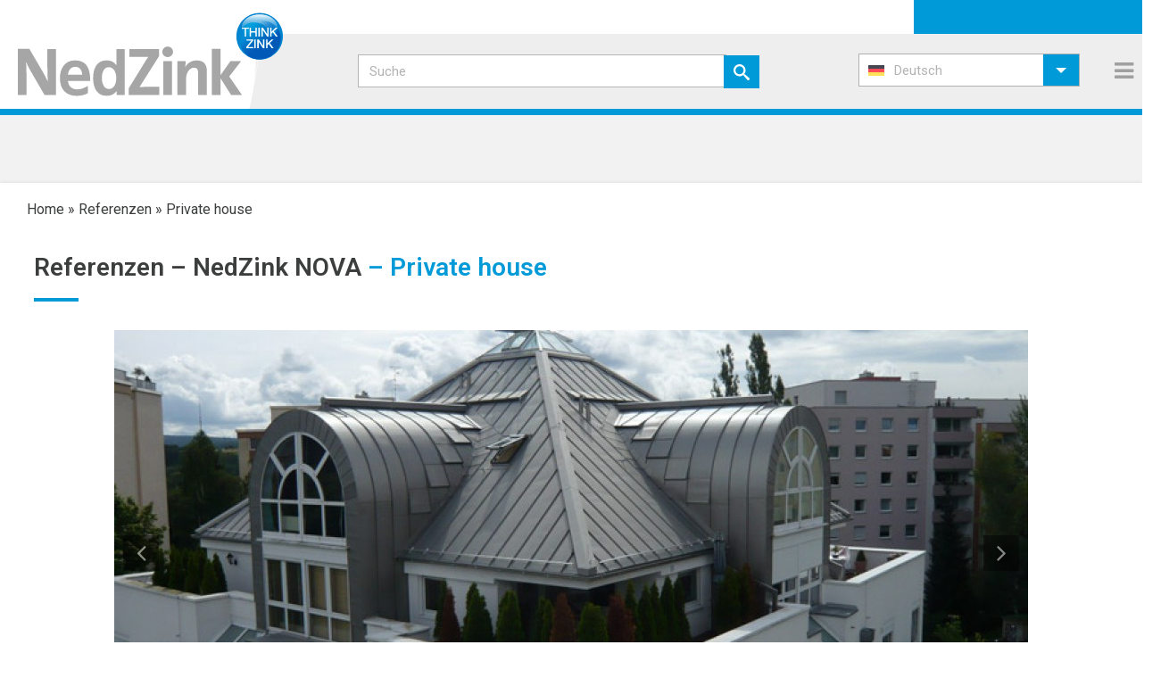

--- FILE ---
content_type: text/html; charset=UTF-8
request_url: https://www.nedzink.com/de/referenties/nedzink-nova-de/private-house-4/
body_size: 36692
content:
<!DOCTYPE html>
<html lang="de-DE" >
<head>
		<meta charset="UTF-8" /><meta name="viewport" content="width=device-width, initial-scale=1.0, minimum-scale=1.0, maximum-scale=1.0, user-scalable=0" /><meta http-equiv="X-UA-Compatible" content="IE=edge,chrome=1" /><meta name="format-detection" content="telephone=no"><script type="text/javascript">var ajaxurl = "https://www.nedzink.com/wp-admin/admin-ajax.php";</script><meta name='robots' content='index, follow, max-image-preview:large, max-snippet:-1, max-video-preview:-1' />
	<style>img:is([sizes="auto" i], [sizes^="auto," i]) { contain-intrinsic-size: 3000px 1500px }</style>
	
<!-- Google Tag Manager for WordPress by gtm4wp.com -->
<script data-cfasync="false" data-pagespeed-no-defer>
	var gtm4wp_datalayer_name = "dataLayer";
	var dataLayer = dataLayer || [];
</script>
<!-- End Google Tag Manager for WordPress by gtm4wp.com -->
		<style id="critical-path-css" type="text/css">
			body,html{width:100%;height:100%;margin:0;padding:0}.page-preloader{top:0;left:0;z-index:999;position:fixed;height:100%;width:100%;text-align:center}.preloader-preview-area{-webkit-animation-delay:-.2s;animation-delay:-.2s;top:50%;-webkit-transform:translateY(100%);-ms-transform:translateY(100%);transform:translateY(100%);margin-top:10px;max-height:calc(50% - 20px);opacity:1;width:100%;text-align:center;position:absolute}.preloader-logo{max-width:90%;top:50%;-webkit-transform:translateY(-100%);-ms-transform:translateY(-100%);transform:translateY(-100%);margin:-10px auto 0 auto;max-height:calc(50% - 20px);opacity:1;position:relative}.ball-pulse>div{width:15px;height:15px;border-radius:100%;margin:2px;-webkit-animation-fill-mode:both;animation-fill-mode:both;display:inline-block;-webkit-animation:ball-pulse .75s infinite cubic-bezier(.2,.68,.18,1.08);animation:ball-pulse .75s infinite cubic-bezier(.2,.68,.18,1.08)}.ball-pulse>div:nth-child(1){-webkit-animation-delay:-.36s;animation-delay:-.36s}.ball-pulse>div:nth-child(2){-webkit-animation-delay:-.24s;animation-delay:-.24s}.ball-pulse>div:nth-child(3){-webkit-animation-delay:-.12s;animation-delay:-.12s}@-webkit-keyframes ball-pulse{0%{-webkit-transform:scale(1);transform:scale(1);opacity:1}45%{-webkit-transform:scale(.1);transform:scale(.1);opacity:.7}80%{-webkit-transform:scale(1);transform:scale(1);opacity:1}}@keyframes ball-pulse{0%{-webkit-transform:scale(1);transform:scale(1);opacity:1}45%{-webkit-transform:scale(.1);transform:scale(.1);opacity:.7}80%{-webkit-transform:scale(1);transform:scale(1);opacity:1}}.ball-clip-rotate-pulse{position:relative;-webkit-transform:translateY(-15px) translateX(-10px);-ms-transform:translateY(-15px) translateX(-10px);transform:translateY(-15px) translateX(-10px);display:inline-block}.ball-clip-rotate-pulse>div{-webkit-animation-fill-mode:both;animation-fill-mode:both;position:absolute;top:0;left:0;border-radius:100%}.ball-clip-rotate-pulse>div:first-child{height:36px;width:36px;top:7px;left:-7px;-webkit-animation:ball-clip-rotate-pulse-scale 1s 0s cubic-bezier(.09,.57,.49,.9) infinite;animation:ball-clip-rotate-pulse-scale 1s 0s cubic-bezier(.09,.57,.49,.9) infinite}.ball-clip-rotate-pulse>div:last-child{position:absolute;width:50px;height:50px;left:-16px;top:-2px;background:0 0;border:2px solid;-webkit-animation:ball-clip-rotate-pulse-rotate 1s 0s cubic-bezier(.09,.57,.49,.9) infinite;animation:ball-clip-rotate-pulse-rotate 1s 0s cubic-bezier(.09,.57,.49,.9) infinite;-webkit-animation-duration:1s;animation-duration:1s}@-webkit-keyframes ball-clip-rotate-pulse-rotate{0%{-webkit-transform:rotate(0) scale(1);transform:rotate(0) scale(1)}50%{-webkit-transform:rotate(180deg) scale(.6);transform:rotate(180deg) scale(.6)}100%{-webkit-transform:rotate(360deg) scale(1);transform:rotate(360deg) scale(1)}}@keyframes ball-clip-rotate-pulse-rotate{0%{-webkit-transform:rotate(0) scale(1);transform:rotate(0) scale(1)}50%{-webkit-transform:rotate(180deg) scale(.6);transform:rotate(180deg) scale(.6)}100%{-webkit-transform:rotate(360deg) scale(1);transform:rotate(360deg) scale(1)}}@-webkit-keyframes ball-clip-rotate-pulse-scale{30%{-webkit-transform:scale(.3);transform:scale(.3)}100%{-webkit-transform:scale(1);transform:scale(1)}}@keyframes ball-clip-rotate-pulse-scale{30%{-webkit-transform:scale(.3);transform:scale(.3)}100%{-webkit-transform:scale(1);transform:scale(1)}}@-webkit-keyframes square-spin{25%{-webkit-transform:perspective(100px) rotateX(180deg) rotateY(0);transform:perspective(100px) rotateX(180deg) rotateY(0)}50%{-webkit-transform:perspective(100px) rotateX(180deg) rotateY(180deg);transform:perspective(100px) rotateX(180deg) rotateY(180deg)}75%{-webkit-transform:perspective(100px) rotateX(0) rotateY(180deg);transform:perspective(100px) rotateX(0) rotateY(180deg)}100%{-webkit-transform:perspective(100px) rotateX(0) rotateY(0);transform:perspective(100px) rotateX(0) rotateY(0)}}@keyframes square-spin{25%{-webkit-transform:perspective(100px) rotateX(180deg) rotateY(0);transform:perspective(100px) rotateX(180deg) rotateY(0)}50%{-webkit-transform:perspective(100px) rotateX(180deg) rotateY(180deg);transform:perspective(100px) rotateX(180deg) rotateY(180deg)}75%{-webkit-transform:perspective(100px) rotateX(0) rotateY(180deg);transform:perspective(100px) rotateX(0) rotateY(180deg)}100%{-webkit-transform:perspective(100px) rotateX(0) rotateY(0);transform:perspective(100px) rotateX(0) rotateY(0)}}.square-spin{display:inline-block}.square-spin>div{-webkit-animation-fill-mode:both;animation-fill-mode:both;width:50px;height:50px;-webkit-animation:square-spin 3s 0s cubic-bezier(.09,.57,.49,.9) infinite;animation:square-spin 3s 0s cubic-bezier(.09,.57,.49,.9) infinite}.cube-transition{position:relative;-webkit-transform:translate(-25px,-25px);-ms-transform:translate(-25px,-25px);transform:translate(-25px,-25px);display:inline-block}.cube-transition>div{-webkit-animation-fill-mode:both;animation-fill-mode:both;width:15px;height:15px;position:absolute;top:-5px;left:-5px;-webkit-animation:cube-transition 1.6s 0s infinite ease-in-out;animation:cube-transition 1.6s 0s infinite ease-in-out}.cube-transition>div:last-child{-webkit-animation-delay:-.8s;animation-delay:-.8s}@-webkit-keyframes cube-transition{25%{-webkit-transform:translateX(50px) scale(.5) rotate(-90deg);transform:translateX(50px) scale(.5) rotate(-90deg)}50%{-webkit-transform:translate(50px,50px) rotate(-180deg);transform:translate(50px,50px) rotate(-180deg)}75%{-webkit-transform:translateY(50px) scale(.5) rotate(-270deg);transform:translateY(50px) scale(.5) rotate(-270deg)}100%{-webkit-transform:rotate(-360deg);transform:rotate(-360deg)}}@keyframes cube-transition{25%{-webkit-transform:translateX(50px) scale(.5) rotate(-90deg);transform:translateX(50px) scale(.5) rotate(-90deg)}50%{-webkit-transform:translate(50px,50px) rotate(-180deg);transform:translate(50px,50px) rotate(-180deg)}75%{-webkit-transform:translateY(50px) scale(.5) rotate(-270deg);transform:translateY(50px) scale(.5) rotate(-270deg)}100%{-webkit-transform:rotate(-360deg);transform:rotate(-360deg)}}.ball-scale>div{border-radius:100%;margin:2px;-webkit-animation-fill-mode:both;animation-fill-mode:both;display:inline-block;height:60px;width:60px;-webkit-animation:ball-scale 1s 0s ease-in-out infinite;animation:ball-scale 1s 0s ease-in-out infinite}@-webkit-keyframes ball-scale{0%{-webkit-transform:scale(0);transform:scale(0)}100%{-webkit-transform:scale(1);transform:scale(1);opacity:0}}@keyframes ball-scale{0%{-webkit-transform:scale(0);transform:scale(0)}100%{-webkit-transform:scale(1);transform:scale(1);opacity:0}}.line-scale>div{-webkit-animation-fill-mode:both;animation-fill-mode:both;display:inline-block;width:5px;height:50px;border-radius:2px;margin:2px}.line-scale>div:nth-child(1){-webkit-animation:line-scale 1s -.5s infinite cubic-bezier(.2,.68,.18,1.08);animation:line-scale 1s -.5s infinite cubic-bezier(.2,.68,.18,1.08)}.line-scale>div:nth-child(2){-webkit-animation:line-scale 1s -.4s infinite cubic-bezier(.2,.68,.18,1.08);animation:line-scale 1s -.4s infinite cubic-bezier(.2,.68,.18,1.08)}.line-scale>div:nth-child(3){-webkit-animation:line-scale 1s -.3s infinite cubic-bezier(.2,.68,.18,1.08);animation:line-scale 1s -.3s infinite cubic-bezier(.2,.68,.18,1.08)}.line-scale>div:nth-child(4){-webkit-animation:line-scale 1s -.2s infinite cubic-bezier(.2,.68,.18,1.08);animation:line-scale 1s -.2s infinite cubic-bezier(.2,.68,.18,1.08)}.line-scale>div:nth-child(5){-webkit-animation:line-scale 1s -.1s infinite cubic-bezier(.2,.68,.18,1.08);animation:line-scale 1s -.1s infinite cubic-bezier(.2,.68,.18,1.08)}@-webkit-keyframes line-scale{0%{-webkit-transform:scaley(1);transform:scaley(1)}50%{-webkit-transform:scaley(.4);transform:scaley(.4)}100%{-webkit-transform:scaley(1);transform:scaley(1)}}@keyframes line-scale{0%{-webkit-transform:scaley(1);transform:scaley(1)}50%{-webkit-transform:scaley(.4);transform:scaley(.4)}100%{-webkit-transform:scaley(1);transform:scaley(1)}}.ball-scale-multiple{position:relative;-webkit-transform:translateY(30px);-ms-transform:translateY(30px);transform:translateY(30px);display:inline-block}.ball-scale-multiple>div{border-radius:100%;-webkit-animation-fill-mode:both;animation-fill-mode:both;margin:2px;position:absolute;left:-30px;top:0;opacity:0;margin:0;width:50px;height:50px;-webkit-animation:ball-scale-multiple 1s 0s linear infinite;animation:ball-scale-multiple 1s 0s linear infinite}.ball-scale-multiple>div:nth-child(2){-webkit-animation-delay:-.2s;animation-delay:-.2s}.ball-scale-multiple>div:nth-child(3){-webkit-animation-delay:-.2s;animation-delay:-.2s}@-webkit-keyframes ball-scale-multiple{0%{-webkit-transform:scale(0);transform:scale(0);opacity:0}5%{opacity:1}100%{-webkit-transform:scale(1);transform:scale(1);opacity:0}}@keyframes ball-scale-multiple{0%{-webkit-transform:scale(0);transform:scale(0);opacity:0}5%{opacity:1}100%{-webkit-transform:scale(1);transform:scale(1);opacity:0}}.ball-pulse-sync{display:inline-block}.ball-pulse-sync>div{width:15px;height:15px;border-radius:100%;margin:2px;-webkit-animation-fill-mode:both;animation-fill-mode:both;display:inline-block}.ball-pulse-sync>div:nth-child(1){-webkit-animation:ball-pulse-sync .6s -.21s infinite ease-in-out;animation:ball-pulse-sync .6s -.21s infinite ease-in-out}.ball-pulse-sync>div:nth-child(2){-webkit-animation:ball-pulse-sync .6s -.14s infinite ease-in-out;animation:ball-pulse-sync .6s -.14s infinite ease-in-out}.ball-pulse-sync>div:nth-child(3){-webkit-animation:ball-pulse-sync .6s -70ms infinite ease-in-out;animation:ball-pulse-sync .6s -70ms infinite ease-in-out}@-webkit-keyframes ball-pulse-sync{33%{-webkit-transform:translateY(10px);transform:translateY(10px)}66%{-webkit-transform:translateY(-10px);transform:translateY(-10px)}100%{-webkit-transform:translateY(0);transform:translateY(0)}}@keyframes ball-pulse-sync{33%{-webkit-transform:translateY(10px);transform:translateY(10px)}66%{-webkit-transform:translateY(-10px);transform:translateY(-10px)}100%{-webkit-transform:translateY(0);transform:translateY(0)}}.transparent-circle{display:inline-block;border-top:.5em solid rgba(255,255,255,.2);border-right:.5em solid rgba(255,255,255,.2);border-bottom:.5em solid rgba(255,255,255,.2);border-left:.5em solid #fff;-webkit-transform:translateZ(0);transform:translateZ(0);-webkit-animation:transparent-circle 1.1s infinite linear;animation:transparent-circle 1.1s infinite linear;width:50px;height:50px;border-radius:50%}.transparent-circle:after{border-radius:50%;width:10em;height:10em}@-webkit-keyframes transparent-circle{0%{-webkit-transform:rotate(0);transform:rotate(0)}100%{-webkit-transform:rotate(360deg);transform:rotate(360deg)}}@keyframes transparent-circle{0%{-webkit-transform:rotate(0);transform:rotate(0)}100%{-webkit-transform:rotate(360deg);transform:rotate(360deg)}}.ball-spin-fade-loader{position:relative;top:-10px;left:-10px;display:inline-block}.ball-spin-fade-loader>div{width:15px;height:15px;border-radius:100%;margin:2px;-webkit-animation-fill-mode:both;animation-fill-mode:both;position:absolute;-webkit-animation:ball-spin-fade-loader 1s infinite linear;animation:ball-spin-fade-loader 1s infinite linear}.ball-spin-fade-loader>div:nth-child(1){top:25px;left:0;animation-delay:-.84s;-webkit-animation-delay:-.84s}.ball-spin-fade-loader>div:nth-child(2){top:17.05px;left:17.05px;animation-delay:-.72s;-webkit-animation-delay:-.72s}.ball-spin-fade-loader>div:nth-child(3){top:0;left:25px;animation-delay:-.6s;-webkit-animation-delay:-.6s}.ball-spin-fade-loader>div:nth-child(4){top:-17.05px;left:17.05px;animation-delay:-.48s;-webkit-animation-delay:-.48s}.ball-spin-fade-loader>div:nth-child(5){top:-25px;left:0;animation-delay:-.36s;-webkit-animation-delay:-.36s}.ball-spin-fade-loader>div:nth-child(6){top:-17.05px;left:-17.05px;animation-delay:-.24s;-webkit-animation-delay:-.24s}.ball-spin-fade-loader>div:nth-child(7){top:0;left:-25px;animation-delay:-.12s;-webkit-animation-delay:-.12s}.ball-spin-fade-loader>div:nth-child(8){top:17.05px;left:-17.05px;animation-delay:0s;-webkit-animation-delay:0s}@-webkit-keyframes ball-spin-fade-loader{50%{opacity:.3;-webkit-transform:scale(.4);transform:scale(.4)}100%{opacity:1;-webkit-transform:scale(1);transform:scale(1)}}@keyframes ball-spin-fade-loader{50%{opacity:.3;-webkit-transform:scale(.4);transform:scale(.4)}100%{opacity:1;-webkit-transform:scale(1);transform:scale(1)}}		</style>

		
	<!-- This site is optimized with the Yoast SEO plugin v26.2 - https://yoast.com/wordpress/plugins/seo/ -->
	<title>Private house &#8211; NedZink</title>
	<link rel="canonical" href="https://www.nedzink.com/de/referenties/nedzink-nova-de/private-house-4/" />
	<meta property="og:locale" content="de_DE" />
	<meta property="og:type" content="article" />
	<meta property="og:title" content="Private house &#8211; NedZink" />
	<meta property="og:url" content="https://www.nedzink.com/de/referenties/nedzink-nova-de/private-house-4/" />
	<meta property="og:site_name" content="NedZink" />
	<meta name="twitter:card" content="summary_large_image" />
	<script type="application/ld+json" class="yoast-schema-graph">{"@context":"https://schema.org","@graph":[{"@type":"WebPage","@id":"https://www.nedzink.com/de/referenties/nedzink-nova-de/private-house-4/","url":"https://www.nedzink.com/de/referenties/nedzink-nova-de/private-house-4/","name":"Private house &#8211; NedZink","isPartOf":{"@id":"https://www.nedzink.com/de/#website"},"datePublished":"2019-08-02T10:38:32+00:00","breadcrumb":{"@id":"https://www.nedzink.com/de/referenties/nedzink-nova-de/private-house-4/#breadcrumb"},"inLanguage":"de","potentialAction":[{"@type":"ReadAction","target":["https://www.nedzink.com/de/referenties/nedzink-nova-de/private-house-4/"]}]},{"@type":"BreadcrumbList","@id":"https://www.nedzink.com/de/referenties/nedzink-nova-de/private-house-4/#breadcrumb","itemListElement":[{"@type":"ListItem","position":1,"name":"Home","item":"https://www.nedzink.com/de/"},{"@type":"ListItem","position":2,"name":"Referenzen","item":"https://www.nedzink.com/de/referenties/"},{"@type":"ListItem","position":3,"name":"Private house"}]},{"@type":"WebSite","@id":"https://www.nedzink.com/de/#website","url":"https://www.nedzink.com/de/","name":"NedZink","description":"Zink fabrikant","publisher":{"@id":"https://www.nedzink.com/de/#organization"},"potentialAction":[{"@type":"SearchAction","target":{"@type":"EntryPoint","urlTemplate":"https://www.nedzink.com/de/?s={search_term_string}"},"query-input":{"@type":"PropertyValueSpecification","valueRequired":true,"valueName":"search_term_string"}}],"inLanguage":"de"},{"@type":"Organization","@id":"https://www.nedzink.com/de/#organization","name":"NedZink","url":"https://www.nedzink.com/de/","logo":{"@type":"ImageObject","inLanguage":"de","@id":"https://www.nedzink.com/de/#/schema/logo/image/","url":"https://www.nedzink.com/wp-content/uploads/2019/08/logo-nedzink_fc_zk.jpg","contentUrl":"https://www.nedzink.com/wp-content/uploads/2019/08/logo-nedzink_fc_zk.jpg","width":2160,"height":688,"caption":"NedZink"},"image":{"@id":"https://www.nedzink.com/de/#/schema/logo/image/"}}]}</script>
	<!-- / Yoast SEO plugin. -->


<link rel='dns-prefetch' href='//fonts.googleapis.com' />
<link rel="alternate" type="application/rss+xml" title="NedZink &raquo; Feed" href="https://www.nedzink.com/de/feed/" />
<link rel="alternate" type="application/rss+xml" title="NedZink &raquo; Kommentar-Feed" href="https://www.nedzink.com/de/comments/feed/" />

<link rel="shortcut icon" href="https://www.nedzink.com/wp-content/uploads/2019/03/favicon.ico"  />
<link rel="apple-touch-icon-precomposed" href="https://www.nedzink.com/wp-content/uploads/2019/03/apple-icon-57x57.png">
<link rel="apple-touch-icon-precomposed" sizes="114x114" href="https://www.nedzink.com/wp-content/uploads/2019/03/apple-icon-114x114.png">
<link rel="apple-touch-icon-precomposed" sizes="72x72" href="https://www.nedzink.com/wp-content/uploads/2019/03/apple-icon-72x72.png">
<link rel="apple-touch-icon-precomposed" sizes="144x144" href="https://www.nedzink.com/wp-content/uploads/2019/03/apple-icon-144x144.png">
<script type="text/javascript">window.abb = {};php = {};window.PHP = {};PHP.ajax = "https://www.nedzink.com/wp-admin/admin-ajax.php";PHP.wp_p_id = "41287";var mk_header_parallax, mk_banner_parallax, mk_page_parallax, mk_footer_parallax, mk_body_parallax;var mk_images_dir = "https://www.nedzink.com/wp-content/themes/jupiter/assets/images",mk_theme_js_path = "https://www.nedzink.com/wp-content/themes/jupiter/assets/js",mk_theme_dir = "https://www.nedzink.com/wp-content/themes/jupiter",mk_captcha_placeholder = "Enter Captcha",mk_captcha_invalid_txt = "Invalid. Try again.",mk_captcha_correct_txt = "Captcha correct.",mk_responsive_nav_width = 1345,mk_vertical_header_back = "Back",mk_vertical_header_anim = "1",mk_check_rtl = true,mk_grid_width = 1734,mk_ajax_search_option = "disable",mk_preloader_bg_color = "#fff",mk_accent_color = "#009ad8",mk_go_to_top =  "true",mk_smooth_scroll =  "true",mk_preloader_bar_color = "#009ad8",mk_preloader_logo = "";var mk_header_parallax = false,mk_banner_parallax = false,mk_footer_parallax = false,mk_body_parallax = false,mk_no_more_posts = "No More Posts",mk_typekit_id   = "",mk_google_fonts = ["Roboto:100italic,200italic,300italic,400italic,500italic,600italic,700italic,800italic,900italic,100,200,300,400,500,600,700,800,900"],mk_global_lazyload = true;</script>
<link rel='stylesheet' id='menu-icons-extra-css' href='https://www.nedzink.com/wp-content/plugins/menu-icons/css/extra.min.css?ver=0.13.19' type='text/css' media='all' />
<link rel='stylesheet' id='wp-block-library-css' href='https://www.nedzink.com/wp-includes/css/dist/block-library/style.min.css?ver=6.8.3' type='text/css' media='all' />
<style id='wp-block-library-theme-inline-css' type='text/css'>
.wp-block-audio :where(figcaption){color:#555;font-size:13px;text-align:center}.is-dark-theme .wp-block-audio :where(figcaption){color:#ffffffa6}.wp-block-audio{margin:0 0 1em}.wp-block-code{border:1px solid #ccc;border-radius:4px;font-family:Menlo,Consolas,monaco,monospace;padding:.8em 1em}.wp-block-embed :where(figcaption){color:#555;font-size:13px;text-align:center}.is-dark-theme .wp-block-embed :where(figcaption){color:#ffffffa6}.wp-block-embed{margin:0 0 1em}.blocks-gallery-caption{color:#555;font-size:13px;text-align:center}.is-dark-theme .blocks-gallery-caption{color:#ffffffa6}:root :where(.wp-block-image figcaption){color:#555;font-size:13px;text-align:center}.is-dark-theme :root :where(.wp-block-image figcaption){color:#ffffffa6}.wp-block-image{margin:0 0 1em}.wp-block-pullquote{border-bottom:4px solid;border-top:4px solid;color:currentColor;margin-bottom:1.75em}.wp-block-pullquote cite,.wp-block-pullquote footer,.wp-block-pullquote__citation{color:currentColor;font-size:.8125em;font-style:normal;text-transform:uppercase}.wp-block-quote{border-left:.25em solid;margin:0 0 1.75em;padding-left:1em}.wp-block-quote cite,.wp-block-quote footer{color:currentColor;font-size:.8125em;font-style:normal;position:relative}.wp-block-quote:where(.has-text-align-right){border-left:none;border-right:.25em solid;padding-left:0;padding-right:1em}.wp-block-quote:where(.has-text-align-center){border:none;padding-left:0}.wp-block-quote.is-large,.wp-block-quote.is-style-large,.wp-block-quote:where(.is-style-plain){border:none}.wp-block-search .wp-block-search__label{font-weight:700}.wp-block-search__button{border:1px solid #ccc;padding:.375em .625em}:where(.wp-block-group.has-background){padding:1.25em 2.375em}.wp-block-separator.has-css-opacity{opacity:.4}.wp-block-separator{border:none;border-bottom:2px solid;margin-left:auto;margin-right:auto}.wp-block-separator.has-alpha-channel-opacity{opacity:1}.wp-block-separator:not(.is-style-wide):not(.is-style-dots){width:100px}.wp-block-separator.has-background:not(.is-style-dots){border-bottom:none;height:1px}.wp-block-separator.has-background:not(.is-style-wide):not(.is-style-dots){height:2px}.wp-block-table{margin:0 0 1em}.wp-block-table td,.wp-block-table th{word-break:normal}.wp-block-table :where(figcaption){color:#555;font-size:13px;text-align:center}.is-dark-theme .wp-block-table :where(figcaption){color:#ffffffa6}.wp-block-video :where(figcaption){color:#555;font-size:13px;text-align:center}.is-dark-theme .wp-block-video :where(figcaption){color:#ffffffa6}.wp-block-video{margin:0 0 1em}:root :where(.wp-block-template-part.has-background){margin-bottom:0;margin-top:0;padding:1.25em 2.375em}
</style>
<style id='classic-theme-styles-inline-css' type='text/css'>
/*! This file is auto-generated */
.wp-block-button__link{color:#fff;background-color:#32373c;border-radius:9999px;box-shadow:none;text-decoration:none;padding:calc(.667em + 2px) calc(1.333em + 2px);font-size:1.125em}.wp-block-file__button{background:#32373c;color:#fff;text-decoration:none}
</style>
<style id='filebird-block-filebird-gallery-style-inline-css' type='text/css'>
ul.filebird-block-filebird-gallery{margin:auto!important;padding:0!important;width:100%}ul.filebird-block-filebird-gallery.layout-grid{display:grid;grid-gap:20px;align-items:stretch;grid-template-columns:repeat(var(--columns),1fr);justify-items:stretch}ul.filebird-block-filebird-gallery.layout-grid li img{border:1px solid #ccc;box-shadow:2px 2px 6px 0 rgba(0,0,0,.3);height:100%;max-width:100%;-o-object-fit:cover;object-fit:cover;width:100%}ul.filebird-block-filebird-gallery.layout-masonry{-moz-column-count:var(--columns);-moz-column-gap:var(--space);column-gap:var(--space);-moz-column-width:var(--min-width);columns:var(--min-width) var(--columns);display:block;overflow:auto}ul.filebird-block-filebird-gallery.layout-masonry li{margin-bottom:var(--space)}ul.filebird-block-filebird-gallery li{list-style:none}ul.filebird-block-filebird-gallery li figure{height:100%;margin:0;padding:0;position:relative;width:100%}ul.filebird-block-filebird-gallery li figure figcaption{background:linear-gradient(0deg,rgba(0,0,0,.7),rgba(0,0,0,.3) 70%,transparent);bottom:0;box-sizing:border-box;color:#fff;font-size:.8em;margin:0;max-height:100%;overflow:auto;padding:3em .77em .7em;position:absolute;text-align:center;width:100%;z-index:2}ul.filebird-block-filebird-gallery li figure figcaption a{color:inherit}

</style>
<style id='global-styles-inline-css' type='text/css'>
:root{--wp--preset--aspect-ratio--square: 1;--wp--preset--aspect-ratio--4-3: 4/3;--wp--preset--aspect-ratio--3-4: 3/4;--wp--preset--aspect-ratio--3-2: 3/2;--wp--preset--aspect-ratio--2-3: 2/3;--wp--preset--aspect-ratio--16-9: 16/9;--wp--preset--aspect-ratio--9-16: 9/16;--wp--preset--color--black: #000000;--wp--preset--color--cyan-bluish-gray: #abb8c3;--wp--preset--color--white: #ffffff;--wp--preset--color--pale-pink: #f78da7;--wp--preset--color--vivid-red: #cf2e2e;--wp--preset--color--luminous-vivid-orange: #ff6900;--wp--preset--color--luminous-vivid-amber: #fcb900;--wp--preset--color--light-green-cyan: #7bdcb5;--wp--preset--color--vivid-green-cyan: #00d084;--wp--preset--color--pale-cyan-blue: #8ed1fc;--wp--preset--color--vivid-cyan-blue: #0693e3;--wp--preset--color--vivid-purple: #9b51e0;--wp--preset--gradient--vivid-cyan-blue-to-vivid-purple: linear-gradient(135deg,rgba(6,147,227,1) 0%,rgb(155,81,224) 100%);--wp--preset--gradient--light-green-cyan-to-vivid-green-cyan: linear-gradient(135deg,rgb(122,220,180) 0%,rgb(0,208,130) 100%);--wp--preset--gradient--luminous-vivid-amber-to-luminous-vivid-orange: linear-gradient(135deg,rgba(252,185,0,1) 0%,rgba(255,105,0,1) 100%);--wp--preset--gradient--luminous-vivid-orange-to-vivid-red: linear-gradient(135deg,rgba(255,105,0,1) 0%,rgb(207,46,46) 100%);--wp--preset--gradient--very-light-gray-to-cyan-bluish-gray: linear-gradient(135deg,rgb(238,238,238) 0%,rgb(169,184,195) 100%);--wp--preset--gradient--cool-to-warm-spectrum: linear-gradient(135deg,rgb(74,234,220) 0%,rgb(151,120,209) 20%,rgb(207,42,186) 40%,rgb(238,44,130) 60%,rgb(251,105,98) 80%,rgb(254,248,76) 100%);--wp--preset--gradient--blush-light-purple: linear-gradient(135deg,rgb(255,206,236) 0%,rgb(152,150,240) 100%);--wp--preset--gradient--blush-bordeaux: linear-gradient(135deg,rgb(254,205,165) 0%,rgb(254,45,45) 50%,rgb(107,0,62) 100%);--wp--preset--gradient--luminous-dusk: linear-gradient(135deg,rgb(255,203,112) 0%,rgb(199,81,192) 50%,rgb(65,88,208) 100%);--wp--preset--gradient--pale-ocean: linear-gradient(135deg,rgb(255,245,203) 0%,rgb(182,227,212) 50%,rgb(51,167,181) 100%);--wp--preset--gradient--electric-grass: linear-gradient(135deg,rgb(202,248,128) 0%,rgb(113,206,126) 100%);--wp--preset--gradient--midnight: linear-gradient(135deg,rgb(2,3,129) 0%,rgb(40,116,252) 100%);--wp--preset--font-size--small: 13px;--wp--preset--font-size--medium: 20px;--wp--preset--font-size--large: 36px;--wp--preset--font-size--x-large: 42px;--wp--preset--spacing--20: 0.44rem;--wp--preset--spacing--30: 0.67rem;--wp--preset--spacing--40: 1rem;--wp--preset--spacing--50: 1.5rem;--wp--preset--spacing--60: 2.25rem;--wp--preset--spacing--70: 3.38rem;--wp--preset--spacing--80: 5.06rem;--wp--preset--shadow--natural: 6px 6px 9px rgba(0, 0, 0, 0.2);--wp--preset--shadow--deep: 12px 12px 50px rgba(0, 0, 0, 0.4);--wp--preset--shadow--sharp: 6px 6px 0px rgba(0, 0, 0, 0.2);--wp--preset--shadow--outlined: 6px 6px 0px -3px rgba(255, 255, 255, 1), 6px 6px rgba(0, 0, 0, 1);--wp--preset--shadow--crisp: 6px 6px 0px rgba(0, 0, 0, 1);}:where(.is-layout-flex){gap: 0.5em;}:where(.is-layout-grid){gap: 0.5em;}body .is-layout-flex{display: flex;}.is-layout-flex{flex-wrap: wrap;align-items: center;}.is-layout-flex > :is(*, div){margin: 0;}body .is-layout-grid{display: grid;}.is-layout-grid > :is(*, div){margin: 0;}:where(.wp-block-columns.is-layout-flex){gap: 2em;}:where(.wp-block-columns.is-layout-grid){gap: 2em;}:where(.wp-block-post-template.is-layout-flex){gap: 1.25em;}:where(.wp-block-post-template.is-layout-grid){gap: 1.25em;}.has-black-color{color: var(--wp--preset--color--black) !important;}.has-cyan-bluish-gray-color{color: var(--wp--preset--color--cyan-bluish-gray) !important;}.has-white-color{color: var(--wp--preset--color--white) !important;}.has-pale-pink-color{color: var(--wp--preset--color--pale-pink) !important;}.has-vivid-red-color{color: var(--wp--preset--color--vivid-red) !important;}.has-luminous-vivid-orange-color{color: var(--wp--preset--color--luminous-vivid-orange) !important;}.has-luminous-vivid-amber-color{color: var(--wp--preset--color--luminous-vivid-amber) !important;}.has-light-green-cyan-color{color: var(--wp--preset--color--light-green-cyan) !important;}.has-vivid-green-cyan-color{color: var(--wp--preset--color--vivid-green-cyan) !important;}.has-pale-cyan-blue-color{color: var(--wp--preset--color--pale-cyan-blue) !important;}.has-vivid-cyan-blue-color{color: var(--wp--preset--color--vivid-cyan-blue) !important;}.has-vivid-purple-color{color: var(--wp--preset--color--vivid-purple) !important;}.has-black-background-color{background-color: var(--wp--preset--color--black) !important;}.has-cyan-bluish-gray-background-color{background-color: var(--wp--preset--color--cyan-bluish-gray) !important;}.has-white-background-color{background-color: var(--wp--preset--color--white) !important;}.has-pale-pink-background-color{background-color: var(--wp--preset--color--pale-pink) !important;}.has-vivid-red-background-color{background-color: var(--wp--preset--color--vivid-red) !important;}.has-luminous-vivid-orange-background-color{background-color: var(--wp--preset--color--luminous-vivid-orange) !important;}.has-luminous-vivid-amber-background-color{background-color: var(--wp--preset--color--luminous-vivid-amber) !important;}.has-light-green-cyan-background-color{background-color: var(--wp--preset--color--light-green-cyan) !important;}.has-vivid-green-cyan-background-color{background-color: var(--wp--preset--color--vivid-green-cyan) !important;}.has-pale-cyan-blue-background-color{background-color: var(--wp--preset--color--pale-cyan-blue) !important;}.has-vivid-cyan-blue-background-color{background-color: var(--wp--preset--color--vivid-cyan-blue) !important;}.has-vivid-purple-background-color{background-color: var(--wp--preset--color--vivid-purple) !important;}.has-black-border-color{border-color: var(--wp--preset--color--black) !important;}.has-cyan-bluish-gray-border-color{border-color: var(--wp--preset--color--cyan-bluish-gray) !important;}.has-white-border-color{border-color: var(--wp--preset--color--white) !important;}.has-pale-pink-border-color{border-color: var(--wp--preset--color--pale-pink) !important;}.has-vivid-red-border-color{border-color: var(--wp--preset--color--vivid-red) !important;}.has-luminous-vivid-orange-border-color{border-color: var(--wp--preset--color--luminous-vivid-orange) !important;}.has-luminous-vivid-amber-border-color{border-color: var(--wp--preset--color--luminous-vivid-amber) !important;}.has-light-green-cyan-border-color{border-color: var(--wp--preset--color--light-green-cyan) !important;}.has-vivid-green-cyan-border-color{border-color: var(--wp--preset--color--vivid-green-cyan) !important;}.has-pale-cyan-blue-border-color{border-color: var(--wp--preset--color--pale-cyan-blue) !important;}.has-vivid-cyan-blue-border-color{border-color: var(--wp--preset--color--vivid-cyan-blue) !important;}.has-vivid-purple-border-color{border-color: var(--wp--preset--color--vivid-purple) !important;}.has-vivid-cyan-blue-to-vivid-purple-gradient-background{background: var(--wp--preset--gradient--vivid-cyan-blue-to-vivid-purple) !important;}.has-light-green-cyan-to-vivid-green-cyan-gradient-background{background: var(--wp--preset--gradient--light-green-cyan-to-vivid-green-cyan) !important;}.has-luminous-vivid-amber-to-luminous-vivid-orange-gradient-background{background: var(--wp--preset--gradient--luminous-vivid-amber-to-luminous-vivid-orange) !important;}.has-luminous-vivid-orange-to-vivid-red-gradient-background{background: var(--wp--preset--gradient--luminous-vivid-orange-to-vivid-red) !important;}.has-very-light-gray-to-cyan-bluish-gray-gradient-background{background: var(--wp--preset--gradient--very-light-gray-to-cyan-bluish-gray) !important;}.has-cool-to-warm-spectrum-gradient-background{background: var(--wp--preset--gradient--cool-to-warm-spectrum) !important;}.has-blush-light-purple-gradient-background{background: var(--wp--preset--gradient--blush-light-purple) !important;}.has-blush-bordeaux-gradient-background{background: var(--wp--preset--gradient--blush-bordeaux) !important;}.has-luminous-dusk-gradient-background{background: var(--wp--preset--gradient--luminous-dusk) !important;}.has-pale-ocean-gradient-background{background: var(--wp--preset--gradient--pale-ocean) !important;}.has-electric-grass-gradient-background{background: var(--wp--preset--gradient--electric-grass) !important;}.has-midnight-gradient-background{background: var(--wp--preset--gradient--midnight) !important;}.has-small-font-size{font-size: var(--wp--preset--font-size--small) !important;}.has-medium-font-size{font-size: var(--wp--preset--font-size--medium) !important;}.has-large-font-size{font-size: var(--wp--preset--font-size--large) !important;}.has-x-large-font-size{font-size: var(--wp--preset--font-size--x-large) !important;}
:where(.wp-block-post-template.is-layout-flex){gap: 1.25em;}:where(.wp-block-post-template.is-layout-grid){gap: 1.25em;}
:where(.wp-block-columns.is-layout-flex){gap: 2em;}:where(.wp-block-columns.is-layout-grid){gap: 2em;}
:root :where(.wp-block-pullquote){font-size: 1.5em;line-height: 1.6;}
</style>
<link rel='stylesheet' id='rs-plugin-settings-css' href='https://www.nedzink.com/wp-content/plugins/revslider/public/assets/css/settings.css?ver=5.4.8' type='text/css' media='all' />
<style id='rs-plugin-settings-inline-css' type='text/css'>
#rs-demo-id {}
</style>
<link rel='stylesheet' id='venobox-css-css' href='https://www.nedzink.com/wp-content/plugins/venobox-lightbox/css/venobox.min.css?ver=1.9.3' type='text/css' media='all' />
<link rel='stylesheet' id='wen-logo-slider-slick-carousel-css' href='https://www.nedzink.com/wp-content/plugins/wen-logo-slider/vendors/slick-carousel/slick.css?ver=1.3.2' type='text/css' media='all' />
<link rel='stylesheet' id='wen-logo-slider-slick-theme-css' href='https://www.nedzink.com/wp-content/plugins/wen-logo-slider/vendors/slick-carousel/slick-theme.css?ver=1.3.2' type='text/css' media='all' />
<link rel='stylesheet' id='wen-logo-slider-css' href='https://www.nedzink.com/wp-content/plugins/wen-logo-slider/public/css/wen-logo-slider-public.css?ver=3.0.0' type='text/css' media='all' />
<link rel='stylesheet' id='widgetopts-styles-css' href='https://www.nedzink.com/wp-content/plugins/widget-options/assets/css/widget-options.css?ver=4.1.3' type='text/css' media='all' />
<link rel='stylesheet' id='wonderplugin-carousel-engine-css-css' href='https://www.nedzink.com/wp-content/plugins/wonderplugin-carousel/engine/wonderplugincarouselengine.css?ver=6.8.3' type='text/css' media='all' />
<link rel='stylesheet' id='wpb_fmc_main_css-css' href='https://www.nedzink.com/wp-content/plugins/wpb-floating-menu-or-categories/inc/../assets/css/main.css?ver=1.0' type='text/css' media='' />
<style id='wpb_fmc_main_css-inline-css' type='text/css'>

    .wpb-fmc-floating-menu-or-category-default ul li a,
    .wpb-fmc-floating-menu-or-category-floating_icons ul li > a {
        background: #ffffff;
    }
    .wpb-fmc-floating-menu-or-category-floating_icons ul li > a:hover,
    .wpb-fmc-floating-menu-or-category-default ul li > a:focus,
	.wpb-fmc-floating-menu-or-category-default ul li > a:hover,
	.wpb-fmc-floating-menu-or-category-default ul li > a:active,
    .wpb-fmc-floating-menu-or-category-floating_icons ul li.current-cat > a,
    .wpb-fmc-floating-menu-or-category-floating_icons ul li.current-menu-item > a {
        background: #009ad8;
    }
</style>
<link rel='stylesheet' id='wpml-legacy-dropdown-click-0-css' href='https://www.nedzink.com/wp-content/plugins/sitepress-multilingual-cms/templates/language-switchers/legacy-dropdown-click/style.min.css?ver=1' type='text/css' media='all' />
<style id='wpml-legacy-dropdown-click-0-inline-css' type='text/css'>
.wpml-ls-statics-shortcode_actions{background-color:#ffffff;}.wpml-ls-statics-shortcode_actions, .wpml-ls-statics-shortcode_actions .wpml-ls-sub-menu, .wpml-ls-statics-shortcode_actions a {border-color:#cdcdcd;}.wpml-ls-statics-shortcode_actions a, .wpml-ls-statics-shortcode_actions .wpml-ls-sub-menu a, .wpml-ls-statics-shortcode_actions .wpml-ls-sub-menu a:link, .wpml-ls-statics-shortcode_actions li:not(.wpml-ls-current-language) .wpml-ls-link, .wpml-ls-statics-shortcode_actions li:not(.wpml-ls-current-language) .wpml-ls-link:link {color:#444444;background-color:#ffffff;}.wpml-ls-statics-shortcode_actions .wpml-ls-sub-menu a:hover,.wpml-ls-statics-shortcode_actions .wpml-ls-sub-menu a:focus, .wpml-ls-statics-shortcode_actions .wpml-ls-sub-menu a:link:hover, .wpml-ls-statics-shortcode_actions .wpml-ls-sub-menu a:link:focus {color:#000000;background-color:#eeeeee;}.wpml-ls-statics-shortcode_actions .wpml-ls-current-language > a {color:#444444;background-color:#ffffff;}.wpml-ls-statics-shortcode_actions .wpml-ls-current-language:hover>a, .wpml-ls-statics-shortcode_actions .wpml-ls-current-language>a:focus {color:#000000;background-color:#eeeeee;}
</style>
<link rel='stylesheet' id='roboto-css' href='https://fonts.googleapis.com/css?family=Roboto&#038;ver=6.8.3' type='text/css' media='all' />
<link rel='stylesheet' id='theme-styles-css' href='https://www.nedzink.com/wp-content/themes/jupiter/assets/stylesheet/min/full-styles.6.2.0.css?ver=1575546176' type='text/css' media='all' />
<style id='theme-styles-inline-css' type='text/css'>
body { background-color:#fff; } .hb-custom-header #mk-page-introduce, .mk-header { background-color:#fbfbfb;background-size:cover;-webkit-background-size:cover;-moz-background-size:cover; } .hb-custom-header > div, .mk-header-bg { background-color:#faf7f7; } .mk-classic-nav-bg { background-color:#faf7f7; } .master-holder-bg { background-color:#f2f2f2;background-image:url(https://www.nedzink.com/wp-content/uploads/2019/03/home-pagina_bg-01.svg);background-repeat:no-repeat;background-position:center center;background-attachment:fixed; } #mk-footer { background-color:#f2f2f2;background-image:url(https://www.nedzink.com/wp-content/uploads/2019/03/footer_bg-01.svg);background-repeat:no-repeat;background-position:center top;background-attachment:scroll;background-size:cover;-webkit-background-size:cover;-moz-background-size:cover; } #mk-boxed-layout { -webkit-box-shadow:0 0 0px rgba(0, 0, 0, 0); -moz-box-shadow:0 0 0px rgba(0, 0, 0, 0); box-shadow:0 0 0px rgba(0, 0, 0, 0); } .mk-news-tab .mk-tabs-tabs .is-active a, .mk-fancy-title.pattern-style span, .mk-fancy-title.pattern-style.color-gradient span:after, .page-bg-color { background-color:#f2f2f2; } .page-title { font-size:20px; color:#4d4d4d; text-transform:uppercase; font-weight:400; letter-spacing:2px; } .page-subtitle { font-size:14px; line-height:100%; color:#a3a3a3; font-size:14px; text-transform:none; } .mk-header { border-bottom:1px solid #ededed; } .header-style-1 .mk-header-padding-wrapper, .header-style-2 .mk-header-padding-wrapper, .header-style-3 .mk-header-padding-wrapper { padding-top:208px; } .mk-process-steps[max-width~="950px"] ul::before { display:none !important; } .mk-process-steps[max-width~="950px"] li { margin-bottom:30px !important; width:100% !important; text-align:center; } .mk-event-countdown-ul[max-width~="750px"] li { width:90%; display:block; margin:0 auto 15px; } .compose-mode .vc_element-name .vc_btn-content { height:auto !important; } body { font-family:Arial, Helvetica, sans-serif } body, h1, h2, h3, h4, h5, h6 { font-family:Roboto } @font-face { font-family:'star'; src:url('https://www.nedzink.com/wp-content/themes/jupiter/assets/stylesheet/fonts/star/font.eot'); src:url('https://www.nedzink.com/wp-content/themes/jupiter/assets/stylesheet/fonts/star/font.eot?#iefix') format('embedded-opentype'), url('https://www.nedzink.com/wp-content/themes/jupiter/assets/stylesheet/fonts/star/font.woff') format('woff'), url('https://www.nedzink.com/wp-content/themes/jupiter/assets/stylesheet/fonts/star/font.ttf') format('truetype'), url('https://www.nedzink.com/wp-content/themes/jupiter/assets/stylesheet/fonts/star/font.svg#star') format('svg'); font-weight:normal; font-style:normal; } @font-face { font-family:'WooCommerce'; src:url('https://www.nedzink.com/wp-content/themes/jupiter/assets/stylesheet/fonts/woocommerce/font.eot'); src:url('https://www.nedzink.com/wp-content/themes/jupiter/assets/stylesheet/fonts/woocommerce/font.eot?#iefix') format('embedded-opentype'), url('https://www.nedzink.com/wp-content/themes/jupiter/assets/stylesheet/fonts/woocommerce/font.woff') format('woff'), url('https://www.nedzink.com/wp-content/themes/jupiter/assets/stylesheet/fonts/woocommerce/font.ttf') format('truetype'), url('https://www.nedzink.com/wp-content/themes/jupiter/assets/stylesheet/fonts/woocommerce/font.svg#WooCommerce') format('svg'); font-weight:normal; font-style:normal; }
</style>
<link rel='stylesheet' id='mkhb-render-css' href='https://www.nedzink.com/wp-content/themes/jupiter/header-builder/includes/assets/css/mkhb-render.css?ver=6.2.0' type='text/css' media='all' />
<link rel='stylesheet' id='mkhb-row-css' href='https://www.nedzink.com/wp-content/themes/jupiter/header-builder/includes/assets/css/mkhb-row.css?ver=6.2.0' type='text/css' media='all' />
<link rel='stylesheet' id='mkhb-column-css' href='https://www.nedzink.com/wp-content/themes/jupiter/header-builder/includes/assets/css/mkhb-column.css?ver=6.2.0' type='text/css' media='all' />
<link rel='stylesheet' id='dflip-icons-style-css' href='https://www.nedzink.com/wp-content/plugins/dflip/assets/css/themify-icons.min.css?ver=1.5.18' type='text/css' media='all' />
<link rel='stylesheet' id='dflip-style-css' href='https://www.nedzink.com/wp-content/plugins/dflip/assets/css/dflip.min.css?ver=1.5.18' type='text/css' media='all' />
<link rel='stylesheet' id='vc_plugin_table_style_css-css' href='https://www.nedzink.com/wp-content/plugins/easy-tables-vc/assets/css/style.min.css?ver=2.2.0' type='text/css' media='all' />
<link rel='stylesheet' id='vc_plugin_themes_css-css' href='https://www.nedzink.com/wp-content/plugins/easy-tables-vc/assets/css/themes.min.css?ver=2.2.0' type='text/css' media='all' />
<link rel='stylesheet' id='theme-options-css' href='https://www.nedzink.com/wp-content/uploads/mk_assets/theme-options-production-1765267884_de.css?ver=1765272261' type='text/css' media='all' />
<link rel='stylesheet' id='ubermenu-css' href='https://www.nedzink.com/wp-content/plugins/ubermenu/pro/assets/css/ubermenu.min.css?ver=3.5' type='text/css' media='all' />
<link rel='stylesheet' id='ubermenu-grey-white-css' href='https://www.nedzink.com/wp-content/plugins/ubermenu/assets/css/skins/blackwhite.css?ver=6.8.3' type='text/css' media='all' />
<link rel='stylesheet' id='mk-style-css' href='https://www.nedzink.com/wp-content/themes/jupiter-child/style.css?ver=6.8.3' type='text/css' media='all' />
<link rel='stylesheet' id='bellows-css' href='https://www.nedzink.com/wp-content/plugins/bellows-accordion-menu/assets/css/bellows.min.css?ver=1.4.4' type='text/css' media='all' />
<link rel='stylesheet' id='bellows-font-awesome-css' href='https://www.nedzink.com/wp-content/plugins/bellows-accordion-menu/assets/css/fontawesome/css/font-awesome.min.css?ver=1.4.4' type='text/css' media='all' />
<link rel='stylesheet' id='bellows-grey-material-css' href='https://www.nedzink.com/wp-content/plugins/bellows-accordion-menu/assets/css/skins/grey-material.css?ver=1.4.4' type='text/css' media='all' />
<script type="text/javascript" src="https://www.nedzink.com/wp-content/themes/jupiter/assets/js/plugins/wp-enqueue/min/webfontloader.js?ver=6.8.3" id="mk-webfontloader-js"></script>
<script type="text/javascript" id="mk-webfontloader-js-after">
/* <![CDATA[ */
WebFontConfig = {
	timeout: 2000
}

if ( mk_typekit_id.length > 0 ) {
	WebFontConfig.typekit = {
		id: mk_typekit_id
	}
}

if ( mk_google_fonts.length > 0 ) {
	WebFontConfig.google = {
		families:  mk_google_fonts
	}
}

if ( (mk_google_fonts.length > 0 || mk_typekit_id.length > 0) && navigator.userAgent.indexOf("Speed Insights") == -1) {
	WebFont.load( WebFontConfig );
}
		
/* ]]> */
</script>
<script type="text/javascript" data-cfasync="false" src="https://www.nedzink.com/wp-includes/js/jquery/jquery.min.js?ver=3.7.1" id="jquery-core-js"></script>
<script type="text/javascript" src="https://www.nedzink.com/wp-includes/js/jquery/jquery-migrate.min.js?ver=3.4.1" id="jquery-migrate-js"></script>
<script type="text/javascript" src="https://www.nedzink.com/wp-content/plugins/wen-logo-slider/vendors/slick-carousel/slick.min.js?ver=1.3.2" id="wen-logo-slider-slick-carousel-js"></script>
<script type="text/javascript" src="https://www.nedzink.com/wp-content/plugins/wonderplugin-carousel/engine/wonderplugincarouselskins.js?ver=14.8" id="wonderplugin-carousel-skins-script-js"></script>
<script type="text/javascript" src="https://www.nedzink.com/wp-content/plugins/wonderplugin-carousel/engine/wonderplugincarousel.js?ver=14.8" id="wonderplugin-carousel-script-js"></script>
<script type="text/javascript" src="https://www.nedzink.com/wp-content/plugins/sitepress-multilingual-cms/templates/language-switchers/legacy-dropdown-click/script.min.js?ver=1" id="wpml-legacy-dropdown-click-0-js"></script>
<script type="text/javascript" src="https://www.nedzink.com/wp-content/themes/jupiter-child/js/klapmenu.js?ver=6.8.3" id="klapmenu-js"></script>
<script type="text/javascript" src="https://www.nedzink.com/wp-content/themes/jupiter-child/js/zincprice.js?ver=6.8.3" id="zincprice-js"></script>
<script type="text/javascript" src="https://www.nedzink.com/wp-content/themes/jupiter-child/js/custom.js?ver=6.8.3" id="custom-js"></script>
<script type="text/javascript" src="https://www.nedzink.com/wp-content/themes/jupiter-child/js/jquery.flexslider.js?ver=6.8.3" id="flex-slider-js"></script>
<script type="text/javascript" src="https://www.nedzink.com/wp-content/plugins/wpb-floating-menu-or-categories/inc/../assets/js/main.js?ver=1.0" id="wpb_fmc_main_js-js"></script>
<link rel="https://api.w.org/" href="https://www.nedzink.com/de/wp-json/" /><link rel="EditURI" type="application/rsd+xml" title="RSD" href="https://www.nedzink.com/xmlrpc.php?rsd" />
<link rel='shortlink' href='https://www.nedzink.com/de/?p=41287' />
<link rel="alternate" title="oEmbed (JSON)" type="application/json+oembed" href="https://www.nedzink.com/de/wp-json/oembed/1.0/embed?url=https%3A%2F%2Fwww.nedzink.com%2Fde%2Freferenties%2Fnedzink-nova-de%2Fprivate-house-4%2F" />
<link rel="alternate" title="oEmbed (XML)" type="text/xml+oembed" href="https://www.nedzink.com/de/wp-json/oembed/1.0/embed?url=https%3A%2F%2Fwww.nedzink.com%2Fde%2Freferenties%2Fnedzink-nova-de%2Fprivate-house-4%2F&#038;format=xml" />
<meta name="generator" content="WPML ver:4.8.4 stt:9,38,1,66,4,3,29,41,45,68,67;" />
<style id="bellows-custom-generated-css">
/* Status: Loaded from Transient */

</style><script>readMoreArgs = []</script><script type="text/javascript">
				EXPM_VERSION=3.51;EXPM_AJAX_URL='https://www.nedzink.com/wp-admin/admin-ajax.php';
			function yrmAddEvent(element, eventName, fn) {
				if (element.addEventListener)
					element.addEventListener(eventName, fn, false);
				else if (element.attachEvent)
					element.attachEvent('on' + eventName, fn);
			}
			</script><script>readMoreArgs = []</script><script type="text/javascript">
				EXPM_VERSION=3.51;EXPM_AJAX_URL='https://www.nedzink.com/wp-admin/admin-ajax.php';
			function yrmAddEvent(element, eventName, fn) {
				if (element.addEventListener)
					element.addEventListener(eventName, fn, false);
				else if (element.attachEvent)
					element.attachEvent('on' + eventName, fn);
			}
			</script><style id="ubermenu-custom-generated-css">
/** UberMenu Responsive Styles (Breakpoint Setting) **/
@media screen and (min-width: 1346px){
  .ubermenu{ display:block !important; } .ubermenu-responsive .ubermenu-item.ubermenu-hide-desktop{ display:none !important; } .ubermenu-responsive.ubermenu-retractors-responsive .ubermenu-retractor-mobile{ display:none; }   /* Force current submenu always open but below others */ .ubermenu-force-current-submenu .ubermenu-item-level-0.ubermenu-current-menu-item > .ubermenu-submenu-drop, .ubermenu-force-current-submenu .ubermenu-item-level-0.ubermenu-current-menu-ancestor > .ubermenu-submenu-drop {     display: block!important;     opacity: 1!important;     visibility: visible!important;     margin: 0!important;     top: auto!important;     height: auto;     z-index:19; }   /* Invert Horizontal menu to make subs go up */ .ubermenu-invert.ubermenu-horizontal .ubermenu-item-level-0 > .ubermenu-submenu-drop{      top:auto;      bottom:100%; } .ubermenu-invert.ubermenu-horizontal.ubermenu-sub-indicators .ubermenu-item-level-0.ubermenu-has-submenu-drop > .ubermenu-target > .ubermenu-sub-indicator{ transform:rotate(180deg); } /* Make second level flyouts fly up */ .ubermenu-invert.ubermenu-horizontal .ubermenu-submenu .ubermenu-item.ubermenu-active > .ubermenu-submenu-type-flyout{     top:auto;     bottom:0; } /* Clip the submenus properly when inverted */ .ubermenu-invert.ubermenu-horizontal .ubermenu-item-level-0 > .ubermenu-submenu-drop{     clip: rect(-5000px,5000px,auto,-5000px); }    /* Invert Vertical menu to make subs go left */ .ubermenu-invert.ubermenu-vertical .ubermenu-item-level-0 > .ubermenu-submenu-drop{   right:100%;   left:auto; } .ubermenu-invert.ubermenu-vertical.ubermenu-sub-indicators .ubermenu-item-level-0.ubermenu-item-has-children > .ubermenu-target > .ubermenu-sub-indicator{   right:auto;   left:10px; transform:rotate(90deg); } .ubermenu-vertical.ubermenu-invert .ubermenu-item > .ubermenu-submenu-drop {   clip: rect(-5000px,5000px,5000px,-5000px); } /* Vertical Flyout > Flyout */ .ubermenu-vertical.ubermenu-invert.ubermenu-sub-indicators .ubermenu-has-submenu-drop > .ubermenu-target{   padding-left:25px; } .ubermenu-vertical.ubermenu-invert .ubermenu-item > .ubermenu-target > .ubermenu-sub-indicator {   right:auto;   left:10px;   transform:rotate(90deg); } .ubermenu-vertical.ubermenu-invert .ubermenu-item > .ubermenu-submenu-drop.ubermenu-submenu-type-flyout, .ubermenu-vertical.ubermenu-invert .ubermenu-submenu-type-flyout > .ubermenu-item > .ubermenu-submenu-drop {   right: 100%;   left: auto; }  .ubermenu-responsive-toggle{ display:none; }
}
@media screen and (max-width: 1345px){
   .ubermenu-responsive-toggle, .ubermenu-sticky-toggle-wrapper { display: block; }  .ubermenu-responsive{ width:100%; max-height:500px; visibility:visible; overflow:visible;  -webkit-transition:max-height 1s ease-in; transition:max-height .3s ease-in; } .ubermenu-responsive.ubermenu-items-align-center{     text-align:left; } .ubermenu-responsive.ubermenu{ margin:0; } .ubermenu-responsive.ubermenu .ubermenu-nav{ display:block; }  .ubermenu-responsive.ubermenu-responsive-nocollapse, .ubermenu-repsonsive.ubermenu-no-transitions{ display:block; max-height:none; }  .ubermenu-responsive.ubermenu-responsive-collapse{ max-height:none; visibility:visible; overflow:visible; } .ubermenu-responsive.ubermenu-responsive-collapse{ max-height:0; overflow:hidden !important; visibility:hidden; } .ubermenu-responsive.ubermenu-in-transition, .ubermenu-responsive.ubermenu-in-transition .ubermenu-nav{ overflow:hidden !important; visibility:visible; } .ubermenu-responsive.ubermenu-responsive-collapse:not(.ubermenu-in-transition){ border-top-width:0; border-bottom-width:0; } .ubermenu-responsive.ubermenu-responsive-collapse .ubermenu-item .ubermenu-submenu{ display:none; }  .ubermenu-responsive .ubermenu-item-level-0{ width:50%; } .ubermenu-responsive.ubermenu-responsive-single-column .ubermenu-item-level-0{ float:none; clear:both; width:100%; } .ubermenu-responsive .ubermenu-item.ubermenu-item-level-0 > .ubermenu-target{ border:none; box-shadow:none; } .ubermenu-responsive .ubermenu-item.ubermenu-has-submenu-flyout{ position:static; } .ubermenu-responsive.ubermenu-sub-indicators .ubermenu-submenu-type-flyout .ubermenu-has-submenu-drop > .ubermenu-target > .ubermenu-sub-indicator{ transform:rotate(0); right:10px; left:auto; } .ubermenu-responsive .ubermenu-nav .ubermenu-item .ubermenu-submenu.ubermenu-submenu-drop{ width:100%; min-width:100%; max-width:100%; top:auto; left:0 !important; } .ubermenu-responsive.ubermenu-has-border .ubermenu-nav .ubermenu-item .ubermenu-submenu.ubermenu-submenu-drop{ left: -1px !important; /* For borders */ } .ubermenu-responsive .ubermenu-submenu.ubermenu-submenu-type-mega > .ubermenu-item.ubermenu-column{ min-height:0; border-left:none;  float:left; /* override left/center/right content alignment */ display:block; } .ubermenu-responsive .ubermenu-item.ubermenu-active > .ubermenu-submenu.ubermenu-submenu-type-mega{     max-height:none;     height:auto;/*prevent overflow scrolling since android is still finicky*/     overflow:visible; } .ubermenu-responsive.ubermenu-transition-slide .ubermenu-item.ubermenu-in-transition > .ubermenu-submenu-drop{ max-height:1000px; /* because of slide transition */ } .ubermenu .ubermenu-submenu-type-flyout .ubermenu-submenu-type-mega{ min-height:0; } .ubermenu.ubermenu-responsive .ubermenu-column, .ubermenu.ubermenu-responsive .ubermenu-column-auto{ min-width:50%; } .ubermenu.ubermenu-responsive .ubermenu-autoclear > .ubermenu-column{ clear:none; } .ubermenu.ubermenu-responsive .ubermenu-column:nth-of-type(2n+1){ clear:both; } .ubermenu.ubermenu-responsive .ubermenu-submenu-retractor-top:not(.ubermenu-submenu-retractor-top-2) .ubermenu-column:nth-of-type(2n+1){ clear:none; } .ubermenu.ubermenu-responsive .ubermenu-submenu-retractor-top:not(.ubermenu-submenu-retractor-top-2) .ubermenu-column:nth-of-type(2n+2){ clear:both; }  .ubermenu-responsive-single-column-subs .ubermenu-submenu .ubermenu-item { float: none; clear: both; width: 100%; min-width: 100%; }   .ubermenu.ubermenu-responsive .ubermenu-tabs, .ubermenu.ubermenu-responsive .ubermenu-tabs-group, .ubermenu.ubermenu-responsive .ubermenu-tab, .ubermenu.ubermenu-responsive .ubermenu-tab-content-panel{ /** TABS SHOULD BE 100%  ACCORDION */ width:100%; min-width:100%; max-width:100%; left:0; } .ubermenu.ubermenu-responsive .ubermenu-tabs, .ubermenu.ubermenu-responsive .ubermenu-tab-content-panel{ min-height:0 !important;/* Override Inline Style from JS */ } .ubermenu.ubermenu-responsive .ubermenu-tabs{ z-index:15; } .ubermenu.ubermenu-responsive .ubermenu-tab-content-panel{ z-index:20; } /* Tab Layering */ .ubermenu-responsive .ubermenu-tab{ position:relative; } .ubermenu-responsive .ubermenu-tab.ubermenu-active{ position:relative; z-index:20; } .ubermenu-responsive .ubermenu-tab > .ubermenu-target{ border-width:0 0 1px 0; } .ubermenu-responsive.ubermenu-sub-indicators .ubermenu-tabs > .ubermenu-tabs-group > .ubermenu-tab.ubermenu-has-submenu-drop > .ubermenu-target > .ubermenu-sub-indicator{ transform:rotate(0); right:10px; left:auto; }  .ubermenu-responsive .ubermenu-tabs > .ubermenu-tabs-group > .ubermenu-tab > .ubermenu-tab-content-panel{ top:auto; border-width:1px; } .ubermenu-responsive .ubermenu-tab-layout-bottom > .ubermenu-tabs-group{ /*position:relative;*/ }   .ubermenu-reponsive .ubermenu-item-level-0 > .ubermenu-submenu-type-stack{ /* Top Level Stack Columns */ position:relative; }  .ubermenu-responsive .ubermenu-submenu-type-stack .ubermenu-column, .ubermenu-responsive .ubermenu-submenu-type-stack .ubermenu-column-auto{ /* Stack Columns */ width:100%; max-width:100%; }   .ubermenu-responsive .ubermenu-item-mini{ /* Mini items */ min-width:0; width:auto; float:left; clear:none !important; } .ubermenu-responsive .ubermenu-item.ubermenu-item-mini > a.ubermenu-target{ padding-left:20px; padding-right:20px; }   .ubermenu-responsive .ubermenu-item.ubermenu-hide-mobile{ /* Hiding items */ display:none !important; }  .ubermenu-responsive.ubermenu-hide-bkgs .ubermenu-submenu.ubermenu-submenu-bkg-img{ /** Hide Background Images in Submenu */ background-image:none; } .ubermenu.ubermenu-responsive .ubermenu-item-level-0.ubermenu-item-mini{ min-width:0; width:auto; } .ubermenu-vertical .ubermenu-item.ubermenu-item-level-0{ width:100%; } .ubermenu-vertical.ubermenu-sub-indicators .ubermenu-item-level-0.ubermenu-item-has-children > .ubermenu-target > .ubermenu-sub-indicator{ right:10px; left:auto; transform:rotate(0); } .ubermenu-vertical .ubermenu-item.ubermenu-item-level-0.ubermenu-relative.ubermenu-active > .ubermenu-submenu-drop.ubermenu-submenu-align-vertical_parent_item{     top:auto; }   .ubermenu.ubermenu-responsive .ubermenu-tabs{     position:static; } /* Tabs on Mobile with mouse (but not click) - leave space to hover off */ .ubermenu:not(.ubermenu-is-mobile):not(.ubermenu-submenu-indicator-closes) .ubermenu-submenu .ubermenu-tab[data-ubermenu-trigger="mouseover"] .ubermenu-tab-content-panel, .ubermenu:not(.ubermenu-is-mobile):not(.ubermenu-submenu-indicator-closes) .ubermenu-submenu .ubermenu-tab[data-ubermenu-trigger="hover_intent"] .ubermenu-tab-content-panel{     margin-left:6%; width:94%; min-width:94%; }  /* Sub indicator close visibility */ .ubermenu.ubermenu-submenu-indicator-closes .ubermenu-active > .ubermenu-target > .ubermenu-sub-indicator-close{ display:block; } .ubermenu.ubermenu-submenu-indicator-closes .ubermenu-active > .ubermenu-target > .ubermenu-sub-indicator{ display:none; }  .ubermenu-responsive-toggle{ display:block; }
}
@media screen and (max-width: 480px){
  .ubermenu.ubermenu-responsive .ubermenu-item-level-0{ width:100%; } .ubermenu.ubermenu-responsive .ubermenu-column, .ubermenu.ubermenu-responsive .ubermenu-column-auto{ min-width:100%; } .ubermenu .ubermenu-autocolumn:not(:first-child), .ubermenu .ubermenu-autocolumn:not(:first-child) .ubermenu-submenu-type-stack{     padding-top:0; } .ubermenu .ubermenu-autocolumn:not(:last-child), .ubermenu .ubermenu-autocolumn:not(:last-child) .ubermenu-submenu-type-stack{     padding-bottom:0; } .ubermenu .ubermenu-autocolumn > .ubermenu-submenu-type-stack > .ubermenu-item-normal:first-child{     margin-top:0; } 
}


/** UberMenu Custom Menu Styles (Customizer) **/
/* main */
 .ubermenu-main { background-color:#ffffff; background:-webkit-gradient(linear,left top,left bottom,from(#ffffff),to(#ffffff)); background:-webkit-linear-gradient(top,#ffffff,#ffffff); background:-moz-linear-gradient(top,#ffffff,#ffffff); background:-ms-linear-gradient(top,#ffffff,#ffffff); background:-o-linear-gradient(top,#ffffff,#ffffff); background:linear-gradient(top,#ffffff,#ffffff); }
 .ubermenu-main .ubermenu-item-level-0 > .ubermenu-target { font-size:16px; text-transform:none; color:#a0a0a0; border-left:1px solid #a0a0a0; border:none; -webkit-box-shadow:inset 1px 0 0 0 rgba(255,255,255,0); -moz-box-shadow:inset 1px 0 0 0 rgba(255,255,255,0); -o-box-shadow:inset 1px 0 0 0 rgba(255,255,255,0); box-shadow:inset 1px 0 0 0 rgba(255,255,255,0); padding-left:22px; padding-right:22px; }
 .ubermenu-main .ubermenu-nav .ubermenu-item.ubermenu-item-level-0 > .ubermenu-target { font-weight:500; }
 .ubermenu.ubermenu-main .ubermenu-item-level-0:hover > .ubermenu-target, .ubermenu-main .ubermenu-item-level-0.ubermenu-active > .ubermenu-target { color:#009ad8; background:#ffffff; }
 .ubermenu-main .ubermenu-item-level-0.ubermenu-current-menu-item > .ubermenu-target, .ubermenu-main .ubermenu-item-level-0.ubermenu-current-menu-parent > .ubermenu-target, .ubermenu-main .ubermenu-item-level-0.ubermenu-current-menu-ancestor > .ubermenu-target { color:#009ad8; background:#ffffff; }
 .ubermenu-main .ubermenu-item.ubermenu-item-level-0 > .ubermenu-highlight { color:#009ad8; background:#ffffff; }
 .ubermenu.ubermenu-main .ubermenu-item-level-0 > .ubermenu-target { background:#ffffff; }
 .ubermenu-main .ubermenu-item-level-0.ubermenu-active > .ubermenu-target,.ubermenu-main .ubermenu-item-level-0:hover > .ubermenu-target { -webkit-box-shadow:inset 1px 0 0 0 rgba(255,255,255,0); -moz-box-shadow:inset 1px 0 0 0 rgba(255,255,255,0); -o-box-shadow:inset 1px 0 0 0 rgba(255,255,255,0); box-shadow:inset 1px 0 0 0 rgba(255,255,255,0); }
 .ubermenu-main .ubermenu-item-level-0 > .ubermenu-target, .ubermenu-main .ubermenu-item-level-0 > .ubermenu-custom-content.ubermenu-custom-content-padded { padding-top:8px; padding-bottom:8px; }
 .ubermenu-main .ubermenu-submenu.ubermenu-submenu-drop { background-color:eeeeee; }
 .ubermenu-main .ubermenu-item-level-0 > .ubermenu-submenu-drop { box-shadow:0 0 20px rgba(0,0,0, 0.25); }
 .ubermenu-main .ubermenu-submenu .ubermenu-item-header > .ubermenu-target, .ubermenu-main .ubermenu-tab > .ubermenu-target { font-size:16px; }
 .ubermenu-main .ubermenu-submenu .ubermenu-item-header > .ubermenu-target { color:#3c3d3d; }
 .ubermenu-main .ubermenu-submenu .ubermenu-item-header > .ubermenu-target:hover { color:#009ad8; }
 .ubermenu-main .ubermenu-submenu .ubermenu-item-header.ubermenu-current-menu-item > .ubermenu-target { color:#009ad8; }
 .ubermenu-main .ubermenu-nav .ubermenu-submenu .ubermenu-item-header > .ubermenu-target { font-weight:bold; }
 .ubermenu-main .ubermenu-submenu .ubermenu-item-header.ubermenu-has-submenu-stack > .ubermenu-target { border:none; }
 .ubermenu-main .ubermenu-submenu-type-stack { padding-top:0; }
 .ubermenu-main .ubermenu-item-normal > .ubermenu-target { color:#3c3d3d; font-size:16px; }
 .ubermenu.ubermenu-main .ubermenu-item-normal > .ubermenu-target:hover, .ubermenu.ubermenu-main .ubermenu-item-normal.ubermenu-active > .ubermenu-target { color:#009ad8; }
 .ubermenu-main .ubermenu-item-normal.ubermenu-current-menu-item > .ubermenu-target { color:#009ad8; }
 .ubermenu.ubermenu-main .ubermenu-tab > .ubermenu-target { color:#3c3d3d; }
 .ubermenu.ubermenu-main .ubermenu-submenu .ubermenu-tab.ubermenu-active > .ubermenu-target { color:#009ad8; }
 .ubermenu-main .ubermenu-submenu .ubermenu-tab.ubermenu-current-menu-item > .ubermenu-target, .ubermenu-main .ubermenu-submenu .ubermenu-tab.ubermenu-current-menu-parent > .ubermenu-target, .ubermenu-main .ubermenu-submenu .ubermenu-tab.ubermenu-current-menu-ancestor > .ubermenu-target { color:#009ad8; background-color:#f9f9f9; }
 .ubermenu.ubermenu-main .ubermenu-tab.ubermenu-active > .ubermenu-target { background-color:#f9f9f9; }
 .ubermenu.ubermenu-main .ubermenu-tab-content-panel { background-color:#f9f9f9; }
 .ubermenu.ubermenu-main .ubermenu-tabs-group { border-color:#009ad8; }
 .ubermenu-responsive-toggle.ubermenu-responsive-toggle-main { font-size:20px; padding:5px; background:rgba(255,255,255,0); color:#a0a0a0; }
 .ubermenu-responsive-toggle.ubermenu-responsive-toggle-main:hover { background:rgba(255,255,255,0); color:#009ad8; }
 .ubermenu.ubermenu-main .ubermenu-search input.ubermenu-search-input, .ubermenu.ubermenu-main .ubermenu-search button[type='submit'] { font-size:12px; }
 .ubermenu.ubermenu-main .ubermenu-search input.ubermenu-search-input::-webkit-input-placeholder { font-size:12px; }
 .ubermenu.ubermenu-main .ubermenu-search input.ubermenu-search-input::-moz-placeholder { font-size:12px; }
 .ubermenu.ubermenu-main .ubermenu-search input.ubermenu-search-input::-ms-input-placeholder { font-size:12px; }


/** UberMenu Custom Menu Item Styles (Menu Item Settings) **/
/* 13851 */  .ubermenu .ubermenu-submenu.ubermenu-submenu-id-13851 { width:300px; min-width:300px; }
/* 113 */    body:not(.rtl) .ubermenu .ubermenu-submenu-id-113 > .ubermenu-column + .ubermenu-column:not(.ubermenu-clear-row) { border-left:1px solid #009ad8; }
             .rtl .ubermenu .ubermenu-submenu-id-113 > .ubermenu-column + .ubermenu-column:not(.ubermenu-clear-row) { border-right:1px solid #009ad8; }
             body:not(.rtl) .ubermenu .ubermenu-submenu-id-113 > .ubermenu-column + .ubermenu-column-1-5:nth-child(5n+1) { border-left:none; }
             .rtl .ubermenu .ubermenu-submenu-id-113 > .ubermenu-column + .ubermenu-column-1-5:nth-child(5n+1) { border-right:none; }
             .ubermenu .ubermenu-submenu-id-113 > .ubermenu-column { min-height:250px; }
/* 32751 */  .ubermenu .ubermenu-submenu.ubermenu-submenu-id-32751 { width:300px; min-width:300px; }
/* 35828 */  .ubermenu .ubermenu-tabs.ubermenu-item-35828 > .ubermenu-tabs-group > .ubermenu-tab > .ubermenu-tab-content-panel { padding:5px 20px; }
/* 35811 */  .ubermenu .ubermenu-submenu.ubermenu-submenu-id-35811 { width:780px; min-width:780px; }
/* 35827 */  .ubermenu .ubermenu-tabs.ubermenu-item-35827 > .ubermenu-tabs-group > .ubermenu-tab > .ubermenu-tab-content-panel { padding:5px 20px; }
/* 32318 */  body:not(.rtl) .ubermenu .ubermenu-submenu-id-32318 > .ubermenu-column + .ubermenu-column:not(.ubermenu-clear-row) { border-left:1px solid #009ad8; }
             .rtl .ubermenu .ubermenu-submenu-id-32318 > .ubermenu-column + .ubermenu-column:not(.ubermenu-clear-row) { border-right:1px solid #009ad8; }
             body:not(.rtl) .ubermenu .ubermenu-submenu-id-32318 > .ubermenu-column + .ubermenu-column-1-5:nth-child(5n+1) { border-left:none; }
             .rtl .ubermenu .ubermenu-submenu-id-32318 > .ubermenu-column + .ubermenu-column-1-5:nth-child(5n+1) { border-right:none; }
             .ubermenu .ubermenu-submenu-id-32318 > .ubermenu-column { min-height:250px; }
/* 36088 */  body:not(.rtl) .ubermenu .ubermenu-submenu-id-36088 > .ubermenu-column + .ubermenu-column:not(.ubermenu-clear-row) { border-left:1px solid #009ad8; }
             .rtl .ubermenu .ubermenu-submenu-id-36088 > .ubermenu-column + .ubermenu-column:not(.ubermenu-clear-row) { border-right:1px solid #009ad8; }
             .ubermenu .ubermenu-submenu-id-36088 > .ubermenu-column { min-height:250px; }
/* 32301 */  body:not(.rtl) .ubermenu .ubermenu-submenu-id-32301 > .ubermenu-column + .ubermenu-column:not(.ubermenu-clear-row) { border-left:1px solid #009ad8; }
             .rtl .ubermenu .ubermenu-submenu-id-32301 > .ubermenu-column + .ubermenu-column:not(.ubermenu-clear-row) { border-right:1px solid #009ad8; }
             body:not(.rtl) .ubermenu .ubermenu-submenu-id-32301 > .ubermenu-column + .ubermenu-column-1-5:nth-child(5n+1) { border-left:none; }
             .rtl .ubermenu .ubermenu-submenu-id-32301 > .ubermenu-column + .ubermenu-column-1-5:nth-child(5n+1) { border-right:none; }
             .ubermenu .ubermenu-submenu-id-32301 > .ubermenu-column { min-height:250px; }
/* 32778 */  .ubermenu .ubermenu-submenu.ubermenu-submenu-id-32778 { width:300px; min-width:300px; }
/* 36445 */  .ubermenu .ubermenu-item.ubermenu-item-36445 > .ubermenu-target { background:#009ad8; color:#ffffff; }
             .ubermenu .ubermenu-item.ubermenu-item-36445.ubermenu-active > .ubermenu-target, .ubermenu .ubermenu-item.ubermenu-item-36445 > .ubermenu-target:hover, .ubermenu .ubermenu-submenu .ubermenu-item.ubermenu-item-36445.ubermenu-active > .ubermenu-target, .ubermenu .ubermenu-submenu .ubermenu-item.ubermenu-item-36445 > .ubermenu-target:hover { background:#25a7dc; }
             .ubermenu .ubermenu-item.ubermenu-item-36445.ubermenu-active > .ubermenu-target, .ubermenu .ubermenu-item.ubermenu-item-36445:hover > .ubermenu-target, .ubermenu .ubermenu-submenu .ubermenu-item.ubermenu-item-36445.ubermenu-active > .ubermenu-target, .ubermenu .ubermenu-submenu .ubermenu-item.ubermenu-item-36445:hover > .ubermenu-target { color:#ffffff; }
             .ubermenu .ubermenu-item.ubermenu-item-36445.ubermenu-current-menu-item > .ubermenu-target,.ubermenu .ubermenu-item.ubermenu-item-36445.ubermenu-current-menu-ancestor > .ubermenu-target { background:#009ad8; }
/* 35893 */  body:not(.rtl) .ubermenu .ubermenu-submenu-id-35893 > .ubermenu-column + .ubermenu-column:not(.ubermenu-clear-row) { border-left:1px solid #009ad8; }
             .rtl .ubermenu .ubermenu-submenu-id-35893 > .ubermenu-column + .ubermenu-column:not(.ubermenu-clear-row) { border-right:1px solid #009ad8; }
             body:not(.rtl) .ubermenu .ubermenu-submenu-id-35893 > .ubermenu-column + .ubermenu-column-1-5:nth-child(5n+1) { border-left:none; }
             .rtl .ubermenu .ubermenu-submenu-id-35893 > .ubermenu-column + .ubermenu-column-1-5:nth-child(5n+1) { border-right:none; }
             .ubermenu .ubermenu-submenu-id-35893 > .ubermenu-column { min-height:250px; }
/* 32333 */  body:not(.rtl) .ubermenu .ubermenu-submenu-id-32333 > .ubermenu-column + .ubermenu-column:not(.ubermenu-clear-row) { border-left:1px solid #009ad8; }
             .rtl .ubermenu .ubermenu-submenu-id-32333 > .ubermenu-column + .ubermenu-column:not(.ubermenu-clear-row) { border-right:1px solid #009ad8; }
             body:not(.rtl) .ubermenu .ubermenu-submenu-id-32333 > .ubermenu-column + .ubermenu-column-1-5:nth-child(5n+1) { border-left:none; }
             .rtl .ubermenu .ubermenu-submenu-id-32333 > .ubermenu-column + .ubermenu-column-1-5:nth-child(5n+1) { border-right:none; }
             .ubermenu .ubermenu-submenu-id-32333 > .ubermenu-column { min-height:250px; }
/* 36031 */  body:not(.rtl) .ubermenu .ubermenu-submenu-id-36031 > .ubermenu-column + .ubermenu-column:not(.ubermenu-clear-row) { border-left:1px solid #009ad8; }
             .rtl .ubermenu .ubermenu-submenu-id-36031 > .ubermenu-column + .ubermenu-column:not(.ubermenu-clear-row) { border-right:1px solid #009ad8; }
             body:not(.rtl) .ubermenu .ubermenu-submenu-id-36031 > .ubermenu-column + .ubermenu-column-1-5:nth-child(5n+1) { border-left:none; }
             .rtl .ubermenu .ubermenu-submenu-id-36031 > .ubermenu-column + .ubermenu-column-1-5:nth-child(5n+1) { border-right:none; }
             .ubermenu .ubermenu-submenu-id-36031 > .ubermenu-column { min-height:250px; }
/* 36753 */  .ubermenu .ubermenu-item.ubermenu-item-36753 > .ubermenu-target { background:#009ad8; color:#ffffff; }
             .ubermenu .ubermenu-item.ubermenu-item-36753.ubermenu-active > .ubermenu-target, .ubermenu .ubermenu-item.ubermenu-item-36753 > .ubermenu-target:hover, .ubermenu .ubermenu-submenu .ubermenu-item.ubermenu-item-36753.ubermenu-active > .ubermenu-target, .ubermenu .ubermenu-submenu .ubermenu-item.ubermenu-item-36753 > .ubermenu-target:hover { background:#25a7dc; }
             .ubermenu .ubermenu-item.ubermenu-item-36753.ubermenu-active > .ubermenu-target, .ubermenu .ubermenu-item.ubermenu-item-36753:hover > .ubermenu-target, .ubermenu .ubermenu-submenu .ubermenu-item.ubermenu-item-36753.ubermenu-active > .ubermenu-target, .ubermenu .ubermenu-submenu .ubermenu-item.ubermenu-item-36753:hover > .ubermenu-target { color:#ffffff; }
             .ubermenu .ubermenu-item.ubermenu-item-36753.ubermenu-current-menu-item > .ubermenu-target,.ubermenu .ubermenu-item.ubermenu-item-36753.ubermenu-current-menu-ancestor > .ubermenu-target { background:#009ad8; color:#ffffff; }
/* 32769 */  .ubermenu .ubermenu-submenu.ubermenu-submenu-id-32769 { width:300px; min-width:300px; }
/* 32745 */  .ubermenu .ubermenu-submenu.ubermenu-submenu-id-32745 { width:300px; min-width:300px; }
/* 36888 */  .ubermenu .ubermenu-item.ubermenu-item-36888 > .ubermenu-target { background:#009ad8; color:#ffffff; }
             .ubermenu .ubermenu-item.ubermenu-item-36888.ubermenu-active > .ubermenu-target, .ubermenu .ubermenu-item.ubermenu-item-36888 > .ubermenu-target:hover, .ubermenu .ubermenu-submenu .ubermenu-item.ubermenu-item-36888.ubermenu-active > .ubermenu-target, .ubermenu .ubermenu-submenu .ubermenu-item.ubermenu-item-36888 > .ubermenu-target:hover { background:#25a7dc; }
             .ubermenu .ubermenu-item.ubermenu-item-36888.ubermenu-active > .ubermenu-target, .ubermenu .ubermenu-item.ubermenu-item-36888:hover > .ubermenu-target, .ubermenu .ubermenu-submenu .ubermenu-item.ubermenu-item-36888.ubermenu-active > .ubermenu-target, .ubermenu .ubermenu-submenu .ubermenu-item.ubermenu-item-36888:hover > .ubermenu-target { color:#ffffff; }
             .ubermenu .ubermenu-item.ubermenu-item-36888.ubermenu-current-menu-item > .ubermenu-target,.ubermenu .ubermenu-item.ubermenu-item-36888.ubermenu-current-menu-ancestor > .ubermenu-target { background:#009ad8; }
/* 32313 */  body:not(.rtl) .ubermenu .ubermenu-submenu-id-32313 > .ubermenu-column + .ubermenu-column:not(.ubermenu-clear-row) { border-left:1px solid #009ad8; }
             .rtl .ubermenu .ubermenu-submenu-id-32313 > .ubermenu-column + .ubermenu-column:not(.ubermenu-clear-row) { border-right:1px solid #009ad8; }
             body:not(.rtl) .ubermenu .ubermenu-submenu-id-32313 > .ubermenu-column + .ubermenu-column-1-5:nth-child(5n+1) { border-left:none; }
             .rtl .ubermenu .ubermenu-submenu-id-32313 > .ubermenu-column + .ubermenu-column-1-5:nth-child(5n+1) { border-right:none; }
             .ubermenu .ubermenu-submenu-id-32313 > .ubermenu-column { min-height:250px; }
/* 32289 */  body:not(.rtl) .ubermenu .ubermenu-submenu-id-32289 > .ubermenu-column + .ubermenu-column:not(.ubermenu-clear-row) { border-left:1px solid #009ad8; }
             .rtl .ubermenu .ubermenu-submenu-id-32289 > .ubermenu-column + .ubermenu-column:not(.ubermenu-clear-row) { border-right:1px solid #009ad8; }
             body:not(.rtl) .ubermenu .ubermenu-submenu-id-32289 > .ubermenu-column + .ubermenu-column-1-5:nth-child(5n+1) { border-left:none; }
             .rtl .ubermenu .ubermenu-submenu-id-32289 > .ubermenu-column + .ubermenu-column-1-5:nth-child(5n+1) { border-right:none; }
             .ubermenu .ubermenu-submenu-id-32289 > .ubermenu-column { min-height:250px; }
/* 37578 */  .ubermenu .ubermenu-item.ubermenu-item-37578 > .ubermenu-target { background:#009ad8; color:#ffffff; }
             .ubermenu .ubermenu-item.ubermenu-item-37578.ubermenu-active > .ubermenu-target, .ubermenu .ubermenu-item.ubermenu-item-37578 > .ubermenu-target:hover, .ubermenu .ubermenu-submenu .ubermenu-item.ubermenu-item-37578.ubermenu-active > .ubermenu-target, .ubermenu .ubermenu-submenu .ubermenu-item.ubermenu-item-37578 > .ubermenu-target:hover { background:#009ad8; }
             .ubermenu .ubermenu-item.ubermenu-item-37578.ubermenu-active > .ubermenu-target, .ubermenu .ubermenu-item.ubermenu-item-37578:hover > .ubermenu-target, .ubermenu .ubermenu-submenu .ubermenu-item.ubermenu-item-37578.ubermenu-active > .ubermenu-target, .ubermenu .ubermenu-submenu .ubermenu-item.ubermenu-item-37578:hover > .ubermenu-target { color:#ffffff; }
             .ubermenu .ubermenu-item.ubermenu-item-37578.ubermenu-current-menu-item > .ubermenu-target,.ubermenu .ubermenu-item.ubermenu-item-37578.ubermenu-current-menu-ancestor > .ubermenu-target { background:#009ad8; }
/* 32757 */  .ubermenu .ubermenu-submenu.ubermenu-submenu-id-32757 { width:300px; min-width:300px; }
/* 37682 */  .ubermenu .ubermenu-tabs.ubermenu-item-37682 > .ubermenu-tabs-group > .ubermenu-tab > .ubermenu-tab-content-panel { padding:5px 20px; }
/* 37782 */  body:not(.rtl) .ubermenu .ubermenu-submenu-id-37782 > .ubermenu-column + .ubermenu-column:not(.ubermenu-clear-row) { border-left:1px solid #009ad8; }
             .rtl .ubermenu .ubermenu-submenu-id-37782 > .ubermenu-column + .ubermenu-column:not(.ubermenu-clear-row) { border-right:1px solid #009ad8; }
             body:not(.rtl) .ubermenu .ubermenu-submenu-id-37782 > .ubermenu-column + .ubermenu-column-1-5:nth-child(5n+1) { border-left:none; }
             .rtl .ubermenu .ubermenu-submenu-id-37782 > .ubermenu-column + .ubermenu-column-1-5:nth-child(5n+1) { border-right:none; }
             .ubermenu .ubermenu-submenu-id-37782 > .ubermenu-column { min-height:250px; }
/* 32739 */  .ubermenu .ubermenu-submenu.ubermenu-submenu-id-32739 { width:300px; min-width:300px; }
/* 37855 */  .ubermenu .ubermenu-item.ubermenu-item-37855 > .ubermenu-target { background:#009ad8; color:#ffffff; }
             .ubermenu .ubermenu-item.ubermenu-item-37855.ubermenu-active > .ubermenu-target, .ubermenu .ubermenu-item.ubermenu-item-37855 > .ubermenu-target:hover, .ubermenu .ubermenu-submenu .ubermenu-item.ubermenu-item-37855.ubermenu-active > .ubermenu-target, .ubermenu .ubermenu-submenu .ubermenu-item.ubermenu-item-37855 > .ubermenu-target:hover { background:#25a7dc; }
             .ubermenu .ubermenu-item.ubermenu-item-37855.ubermenu-active > .ubermenu-target, .ubermenu .ubermenu-item.ubermenu-item-37855:hover > .ubermenu-target, .ubermenu .ubermenu-submenu .ubermenu-item.ubermenu-item-37855.ubermenu-active > .ubermenu-target, .ubermenu .ubermenu-submenu .ubermenu-item.ubermenu-item-37855:hover > .ubermenu-target { color:#ffffff; }
             .ubermenu .ubermenu-item.ubermenu-item-37855.ubermenu-current-menu-item > .ubermenu-target,.ubermenu .ubermenu-item.ubermenu-item-37855.ubermenu-current-menu-ancestor > .ubermenu-target { background:#009ad8; }
/* 29444 */  .ubermenu .ubermenu-submenu.ubermenu-submenu-id-29444 { width:300px; min-width:300px; }
/* 29455 */  .ubermenu .ubermenu-submenu.ubermenu-submenu-id-29455 { width:780px; min-width:780px; }
/* 38033 */  .ubermenu .ubermenu-submenu.ubermenu-submenu-id-38033 { width:780px; min-width:780px; }
/* 32323 */  body:not(.rtl) .ubermenu .ubermenu-submenu-id-32323 > .ubermenu-column + .ubermenu-column:not(.ubermenu-clear-row) { border-left:1px solid #009ad8; }
             .rtl .ubermenu .ubermenu-submenu-id-32323 > .ubermenu-column + .ubermenu-column:not(.ubermenu-clear-row) { border-right:1px solid #009ad8; }
             body:not(.rtl) .ubermenu .ubermenu-submenu-id-32323 > .ubermenu-column + .ubermenu-column-1-5:nth-child(5n+1) { border-left:none; }
             .rtl .ubermenu .ubermenu-submenu-id-32323 > .ubermenu-column + .ubermenu-column-1-5:nth-child(5n+1) { border-right:none; }
             .ubermenu .ubermenu-submenu-id-32323 > .ubermenu-column { min-height:250px; }
/* 32806 */  .ubermenu .ubermenu-submenu.ubermenu-submenu-id-32806 { min-width:50%; }
             body:not(.rtl) .ubermenu .ubermenu-submenu-id-32806 > .ubermenu-column + .ubermenu-column:not(.ubermenu-clear-row) { border-left:1px solid #009ad8; }
             .rtl .ubermenu .ubermenu-submenu-id-32806 > .ubermenu-column + .ubermenu-column:not(.ubermenu-clear-row) { border-right:1px solid #009ad8; }
             body:not(.rtl) .ubermenu .ubermenu-submenu-id-32806 > .ubermenu-column + .ubermenu-column-1-3:nth-child(3n+1) { border-left:none; }
             .rtl .ubermenu .ubermenu-submenu-id-32806 > .ubermenu-column + .ubermenu-column-1-3:nth-child(3n+1) { border-right:none; }
             .ubermenu .ubermenu-submenu-id-32806 > .ubermenu-column { min-height:250px; }
/* 35233 */  .ubermenu .ubermenu-item.ubermenu-item-35233 > .ubermenu-target { background:#009ad8; color:#ffffff; }
             .ubermenu .ubermenu-item.ubermenu-item-35233.ubermenu-active > .ubermenu-target, .ubermenu .ubermenu-item.ubermenu-item-35233 > .ubermenu-target:hover, .ubermenu .ubermenu-submenu .ubermenu-item.ubermenu-item-35233.ubermenu-active > .ubermenu-target, .ubermenu .ubermenu-submenu .ubermenu-item.ubermenu-item-35233 > .ubermenu-target:hover { background:#25a7dc; }
             .ubermenu .ubermenu-item.ubermenu-item-35233.ubermenu-active > .ubermenu-target, .ubermenu .ubermenu-item.ubermenu-item-35233:hover > .ubermenu-target, .ubermenu .ubermenu-submenu .ubermenu-item.ubermenu-item-35233.ubermenu-active > .ubermenu-target, .ubermenu .ubermenu-submenu .ubermenu-item.ubermenu-item-35233:hover > .ubermenu-target { color:#ffffff; }
             .ubermenu .ubermenu-item.ubermenu-item-35233.ubermenu-current-menu-item > .ubermenu-target,.ubermenu .ubermenu-item.ubermenu-item-35233.ubermenu-current-menu-ancestor > .ubermenu-target { background:#009ad8; }
/* 38356 */  .ubermenu .ubermenu-item.ubermenu-item-38356 > .ubermenu-target { background:#009ad8; color:#ffffff; }
             .ubermenu .ubermenu-item.ubermenu-item-38356.ubermenu-active > .ubermenu-target, .ubermenu .ubermenu-item.ubermenu-item-38356 > .ubermenu-target:hover, .ubermenu .ubermenu-submenu .ubermenu-item.ubermenu-item-38356.ubermenu-active > .ubermenu-target, .ubermenu .ubermenu-submenu .ubermenu-item.ubermenu-item-38356 > .ubermenu-target:hover { background:#25a7dc; }
             .ubermenu .ubermenu-item.ubermenu-item-38356.ubermenu-active > .ubermenu-target, .ubermenu .ubermenu-item.ubermenu-item-38356:hover > .ubermenu-target, .ubermenu .ubermenu-submenu .ubermenu-item.ubermenu-item-38356.ubermenu-active > .ubermenu-target, .ubermenu .ubermenu-submenu .ubermenu-item.ubermenu-item-38356:hover > .ubermenu-target { color:#ffffff; }
             .ubermenu .ubermenu-item.ubermenu-item-38356.ubermenu-current-menu-item > .ubermenu-target,.ubermenu .ubermenu-item.ubermenu-item-38356.ubermenu-current-menu-ancestor > .ubermenu-target { background:#009ad8; }
/* 36477 */  .ubermenu .ubermenu-tabs.ubermenu-item-36477 > .ubermenu-tabs-group > .ubermenu-tab > .ubermenu-tab-content-panel { padding:5px 20px; }
/* 32782 */  .ubermenu .ubermenu-submenu.ubermenu-submenu-id-32782 { width:300px; min-width:300px; }
/* 41158 */  .ubermenu .ubermenu-item.ubermenu-item-41158 > .ubermenu-target { background:#009ad8; color:#ffffff; }
             .ubermenu .ubermenu-item.ubermenu-item-41158.ubermenu-active > .ubermenu-target, .ubermenu .ubermenu-item.ubermenu-item-41158 > .ubermenu-target:hover, .ubermenu .ubermenu-submenu .ubermenu-item.ubermenu-item-41158.ubermenu-active > .ubermenu-target, .ubermenu .ubermenu-submenu .ubermenu-item.ubermenu-item-41158 > .ubermenu-target:hover { background:#009ad8; }
             .ubermenu .ubermenu-item.ubermenu-item-41158.ubermenu-active > .ubermenu-target, .ubermenu .ubermenu-item.ubermenu-item-41158:hover > .ubermenu-target, .ubermenu .ubermenu-submenu .ubermenu-item.ubermenu-item-41158.ubermenu-active > .ubermenu-target, .ubermenu .ubermenu-submenu .ubermenu-item.ubermenu-item-41158:hover > .ubermenu-target { color:#ffffff; }
             .ubermenu .ubermenu-item.ubermenu-item-41158.ubermenu-current-menu-item > .ubermenu-target,.ubermenu .ubermenu-item.ubermenu-item-41158.ubermenu-current-menu-ancestor > .ubermenu-target { background:#009ad8; color:#ffffff; }
/* 36496 */  .ubermenu .ubermenu-tabs.ubermenu-item-36496 > .ubermenu-tabs-group > .ubermenu-tab > .ubermenu-tab-content-panel { padding:5px 20px; }
/* 38845 */  .ubermenu .ubermenu-submenu.ubermenu-submenu-id-38845 { width:780px; min-width:780px; }
/* 41182 */  .ubermenu .ubermenu-submenu.ubermenu-submenu-id-41182 { width:780px; min-width:780px; }
/* 39252 */  .ubermenu .ubermenu-submenu.ubermenu-submenu-id-39252 { width:780px; min-width:780px; }
/* 36315 */  .ubermenu .ubermenu-tabs.ubermenu-item-36315 > .ubermenu-tabs-group > .ubermenu-tab > .ubermenu-tab-content-panel { padding:5px 20px; }
/* 35829 */  .ubermenu .ubermenu-tabs.ubermenu-item-35829 > .ubermenu-tabs-group > .ubermenu-tab > .ubermenu-tab-content-panel { padding:5px 20px; }
/* 47227 */  .ubermenu .ubermenu-item.ubermenu-item-47227 > .ubermenu-target { background:#009ad8; color:#ffffff; }
             .ubermenu .ubermenu-item.ubermenu-item-47227.ubermenu-active > .ubermenu-target, .ubermenu .ubermenu-item.ubermenu-item-47227 > .ubermenu-target:hover, .ubermenu .ubermenu-submenu .ubermenu-item.ubermenu-item-47227.ubermenu-active > .ubermenu-target, .ubermenu .ubermenu-submenu .ubermenu-item.ubermenu-item-47227 > .ubermenu-target:hover { background:#009ad8; }
             .ubermenu .ubermenu-item.ubermenu-item-47227.ubermenu-active > .ubermenu-target, .ubermenu .ubermenu-item.ubermenu-item-47227:hover > .ubermenu-target, .ubermenu .ubermenu-submenu .ubermenu-item.ubermenu-item-47227.ubermenu-active > .ubermenu-target, .ubermenu .ubermenu-submenu .ubermenu-item.ubermenu-item-47227:hover > .ubermenu-target { color:#ffffff; }
             .ubermenu .ubermenu-item.ubermenu-item-47227.ubermenu-current-menu-item > .ubermenu-target,.ubermenu .ubermenu-item.ubermenu-item-47227.ubermenu-current-menu-ancestor > .ubermenu-target { background:#009ad8; color:#ffffff; }
             .ubermenu .ubermenu-submenu.ubermenu-submenu-id-47227 { background-color:#ffffff; }
             .ubermenu .ubermenu-item.ubermenu-item-47227 { background:#ffffff; }
/* 47109 */  .ubermenu .ubermenu-submenu.ubermenu-submenu-id-47109 { width:780px; min-width:780px; }
/* 47693 */  .ubermenu .ubermenu-submenu.ubermenu-submenu-id-47693 { width:780px; min-width:780px; }
/* 41143 */  .ubermenu .ubermenu-item.ubermenu-item-41143 > .ubermenu-target { background:#009ad8; color:#ffffff; }
             .ubermenu .ubermenu-item.ubermenu-item-41143.ubermenu-active > .ubermenu-target, .ubermenu .ubermenu-item.ubermenu-item-41143 > .ubermenu-target:hover, .ubermenu .ubermenu-submenu .ubermenu-item.ubermenu-item-41143.ubermenu-active > .ubermenu-target, .ubermenu .ubermenu-submenu .ubermenu-item.ubermenu-item-41143 > .ubermenu-target:hover { background:#009ad8; }
             .ubermenu .ubermenu-item.ubermenu-item-41143.ubermenu-active > .ubermenu-target, .ubermenu .ubermenu-item.ubermenu-item-41143:hover > .ubermenu-target, .ubermenu .ubermenu-submenu .ubermenu-item.ubermenu-item-41143.ubermenu-active > .ubermenu-target, .ubermenu .ubermenu-submenu .ubermenu-item.ubermenu-item-41143:hover > .ubermenu-target { color:#ffffff; }
             .ubermenu .ubermenu-item.ubermenu-item-41143.ubermenu-current-menu-item > .ubermenu-target,.ubermenu .ubermenu-item.ubermenu-item-41143.ubermenu-current-menu-ancestor > .ubermenu-target { background:#009ad8; }
/* 49487 */  .ubermenu .ubermenu-submenu.ubermenu-submenu-id-49487 { width:780px; min-width:780px; }
/* 33455 */  .ubermenu .ubermenu-tabs.ubermenu-item-33455 > .ubermenu-tabs-group > .ubermenu-tab > .ubermenu-tab-content-panel { padding:5px 20px; }
/* 48121 */  .ubermenu .ubermenu-submenu.ubermenu-submenu-id-48121 { width:780px; min-width:780px; }
/* 50119 */  .ubermenu .ubermenu-submenu.ubermenu-submenu-id-50119 { width:780px; min-width:780px; }
/* 50411 */  .ubermenu .ubermenu-item.ubermenu-item-50411 > .ubermenu-target { background:#009ad8; color:#ffffff; }
             .ubermenu .ubermenu-item.ubermenu-item-50411.ubermenu-active > .ubermenu-target, .ubermenu .ubermenu-item.ubermenu-item-50411 > .ubermenu-target:hover, .ubermenu .ubermenu-submenu .ubermenu-item.ubermenu-item-50411.ubermenu-active > .ubermenu-target, .ubermenu .ubermenu-submenu .ubermenu-item.ubermenu-item-50411 > .ubermenu-target:hover { background:#25a7dc; }
             .ubermenu .ubermenu-item.ubermenu-item-50411.ubermenu-active > .ubermenu-target, .ubermenu .ubermenu-item.ubermenu-item-50411:hover > .ubermenu-target, .ubermenu .ubermenu-submenu .ubermenu-item.ubermenu-item-50411.ubermenu-active > .ubermenu-target, .ubermenu .ubermenu-submenu .ubermenu-item.ubermenu-item-50411:hover > .ubermenu-target { color:#ffffff; }
             .ubermenu .ubermenu-item.ubermenu-item-50411.ubermenu-current-menu-item > .ubermenu-target,.ubermenu .ubermenu-item.ubermenu-item-50411.ubermenu-current-menu-ancestor > .ubermenu-target { background:#009ad8; }
/* 50436 */  .ubermenu .ubermenu-submenu.ubermenu-submenu-id-50436 { width:780px; min-width:780px; }
/* 50442 */  .ubermenu .ubermenu-submenu.ubermenu-submenu-id-50442 { width:780px; min-width:780px; }
/* 50451 */  .ubermenu .ubermenu-submenu.ubermenu-submenu-id-50451 { width:780px; min-width:780px; }
/* 50453 */  .ubermenu .ubermenu-submenu.ubermenu-submenu-id-50453 { width:780px; min-width:780px; }
/* 50455 */  .ubermenu .ubermenu-submenu.ubermenu-submenu-id-50455 { width:780px; min-width:780px; }
/* 50504 */  .ubermenu .ubermenu-submenu.ubermenu-submenu-id-50504 { width:1320px; min-width:1320px; }
/* 50799 */  .ubermenu .ubermenu-submenu.ubermenu-submenu-id-50799 { width:700px; min-width:700px; }
/* 11090 */  .ubermenu .ubermenu-tabs.ubermenu-item-11090 > .ubermenu-tabs-group > .ubermenu-tab > .ubermenu-tab-content-panel { padding:5px 20px; }
/* 50046 */  .ubermenu .ubermenu-submenu.ubermenu-submenu-id-50046 { width:570px; min-width:570px; }
/* 50033 */  .ubermenu .ubermenu-submenu.ubermenu-submenu-id-50033 { width:1329.09px; min-width:1329.09px; }
/* 29496 */  .ubermenu .ubermenu-submenu.ubermenu-submenu-id-29496 { min-width:60%; }
             body:not(.rtl) .ubermenu .ubermenu-submenu-id-29496 > .ubermenu-column + .ubermenu-column:not(.ubermenu-clear-row) { border-left:1px solid #009ad8; }
             .rtl .ubermenu .ubermenu-submenu-id-29496 > .ubermenu-column + .ubermenu-column:not(.ubermenu-clear-row) { border-right:1px solid #009ad8; }
             body:not(.rtl) .ubermenu .ubermenu-submenu-id-29496 > .ubermenu-column + .ubermenu-column-1-4:nth-child(4n+1) { border-left:none; }
             .rtl .ubermenu .ubermenu-submenu-id-29496 > .ubermenu-column + .ubermenu-column-1-4:nth-child(4n+1) { border-right:none; }
             .ubermenu .ubermenu-submenu-id-29496 > .ubermenu-column { min-height:250px; }
/* 32800 */  .ubermenu .ubermenu-submenu.ubermenu-submenu-id-32800 { min-width:60%; }
             body:not(.rtl) .ubermenu .ubermenu-submenu-id-32800 > .ubermenu-column + .ubermenu-column:not(.ubermenu-clear-row) { border-left:1px solid #009ad8; }
             .rtl .ubermenu .ubermenu-submenu-id-32800 > .ubermenu-column + .ubermenu-column:not(.ubermenu-clear-row) { border-right:1px solid #009ad8; }
             body:not(.rtl) .ubermenu .ubermenu-submenu-id-32800 > .ubermenu-column + .ubermenu-column-1-4:nth-child(4n+1) { border-left:none; }
             .rtl .ubermenu .ubermenu-submenu-id-32800 > .ubermenu-column + .ubermenu-column-1-4:nth-child(4n+1) { border-right:none; }
             .ubermenu .ubermenu-submenu-id-32800 > .ubermenu-column { min-height:250px; }
/* 50120 */  .ubermenu .ubermenu-submenu.ubermenu-submenu-id-50120 { min-width:60%; }
             body:not(.rtl) .ubermenu .ubermenu-submenu-id-50120 > .ubermenu-column + .ubermenu-column:not(.ubermenu-clear-row) { border-left:1px solid #009ad8; }
             .rtl .ubermenu .ubermenu-submenu-id-50120 > .ubermenu-column + .ubermenu-column:not(.ubermenu-clear-row) { border-right:1px solid #009ad8; }
             body:not(.rtl) .ubermenu .ubermenu-submenu-id-50120 > .ubermenu-column + .ubermenu-column-1-4:nth-child(4n+1) { border-left:none; }
             .rtl .ubermenu .ubermenu-submenu-id-50120 > .ubermenu-column + .ubermenu-column-1-4:nth-child(4n+1) { border-right:none; }
             .ubermenu .ubermenu-submenu-id-50120 > .ubermenu-column { min-height:250px; }
/* 32812 */  .ubermenu .ubermenu-submenu.ubermenu-submenu-id-32812 { min-width:60%; }
             body:not(.rtl) .ubermenu .ubermenu-submenu-id-32812 > .ubermenu-column + .ubermenu-column:not(.ubermenu-clear-row) { border-left:1px solid #009ad8; }
             .rtl .ubermenu .ubermenu-submenu-id-32812 > .ubermenu-column + .ubermenu-column:not(.ubermenu-clear-row) { border-right:1px solid #009ad8; }
             body:not(.rtl) .ubermenu .ubermenu-submenu-id-32812 > .ubermenu-column + .ubermenu-column-1-4:nth-child(4n+1) { border-left:none; }
             .rtl .ubermenu .ubermenu-submenu-id-32812 > .ubermenu-column + .ubermenu-column-1-4:nth-child(4n+1) { border-right:none; }
             .ubermenu .ubermenu-submenu-id-32812 > .ubermenu-column { min-height:250px; }
/* 32818 */  .ubermenu .ubermenu-submenu.ubermenu-submenu-id-32818 { min-width:60%; }
             body:not(.rtl) .ubermenu .ubermenu-submenu-id-32818 > .ubermenu-column + .ubermenu-column:not(.ubermenu-clear-row) { border-left:1px solid #009ad8; }
             .rtl .ubermenu .ubermenu-submenu-id-32818 > .ubermenu-column + .ubermenu-column:not(.ubermenu-clear-row) { border-right:1px solid #009ad8; }
             body:not(.rtl) .ubermenu .ubermenu-submenu-id-32818 > .ubermenu-column + .ubermenu-column-1-4:nth-child(4n+1) { border-left:none; }
             .rtl .ubermenu .ubermenu-submenu-id-32818 > .ubermenu-column + .ubermenu-column-1-4:nth-child(4n+1) { border-right:none; }
             .ubermenu .ubermenu-submenu-id-32818 > .ubermenu-column { min-height:250px; }
/* 32823 */  .ubermenu .ubermenu-submenu.ubermenu-submenu-id-32823 { min-width:60%; }
             body:not(.rtl) .ubermenu .ubermenu-submenu-id-32823 > .ubermenu-column + .ubermenu-column:not(.ubermenu-clear-row) { border-left:1px solid #009ad8; }
             .rtl .ubermenu .ubermenu-submenu-id-32823 > .ubermenu-column + .ubermenu-column:not(.ubermenu-clear-row) { border-right:1px solid #009ad8; }
             body:not(.rtl) .ubermenu .ubermenu-submenu-id-32823 > .ubermenu-column + .ubermenu-column-1-4:nth-child(4n+1) { border-left:none; }
             .rtl .ubermenu .ubermenu-submenu-id-32823 > .ubermenu-column + .ubermenu-column-1-4:nth-child(4n+1) { border-right:none; }
             .ubermenu .ubermenu-submenu-id-32823 > .ubermenu-column { min-height:250px; }
/* 50421 */  .ubermenu .ubermenu-submenu.ubermenu-submenu-id-50421 { min-width:60%; }
             body:not(.rtl) .ubermenu .ubermenu-submenu-id-50421 > .ubermenu-column + .ubermenu-column:not(.ubermenu-clear-row) { border-left:1px solid #009ad8; }
             .rtl .ubermenu .ubermenu-submenu-id-50421 > .ubermenu-column + .ubermenu-column:not(.ubermenu-clear-row) { border-right:1px solid #009ad8; }
             body:not(.rtl) .ubermenu .ubermenu-submenu-id-50421 > .ubermenu-column + .ubermenu-column-1-4:nth-child(4n+1) { border-left:none; }
             .rtl .ubermenu .ubermenu-submenu-id-50421 > .ubermenu-column + .ubermenu-column-1-4:nth-child(4n+1) { border-right:none; }
             .ubermenu .ubermenu-submenu-id-50421 > .ubermenu-column { min-height:250px; }
/* 32833 */  .ubermenu .ubermenu-submenu.ubermenu-submenu-id-32833 { min-width:60%; }
             body:not(.rtl) .ubermenu .ubermenu-submenu-id-32833 > .ubermenu-column + .ubermenu-column:not(.ubermenu-clear-row) { border-left:1px solid #009ad8; }
             .rtl .ubermenu .ubermenu-submenu-id-32833 > .ubermenu-column + .ubermenu-column:not(.ubermenu-clear-row) { border-right:1px solid #009ad8; }
             body:not(.rtl) .ubermenu .ubermenu-submenu-id-32833 > .ubermenu-column + .ubermenu-column-1-4:nth-child(4n+1) { border-left:none; }
             .rtl .ubermenu .ubermenu-submenu-id-32833 > .ubermenu-column + .ubermenu-column-1-4:nth-child(4n+1) { border-right:none; }
             .ubermenu .ubermenu-submenu-id-32833 > .ubermenu-column { min-height:250px; }
/* 36824 */  .ubermenu .ubermenu-submenu.ubermenu-submenu-id-36824 { min-width:60%; }
             body:not(.rtl) .ubermenu .ubermenu-submenu-id-36824 > .ubermenu-column + .ubermenu-column:not(.ubermenu-clear-row) { border-left:1px solid #009ad8; }
             .rtl .ubermenu .ubermenu-submenu-id-36824 > .ubermenu-column + .ubermenu-column:not(.ubermenu-clear-row) { border-right:1px solid #009ad8; }
             body:not(.rtl) .ubermenu .ubermenu-submenu-id-36824 > .ubermenu-column + .ubermenu-column-1-4:nth-child(4n+1) { border-left:none; }
             .rtl .ubermenu .ubermenu-submenu-id-36824 > .ubermenu-column + .ubermenu-column-1-4:nth-child(4n+1) { border-right:none; }
             .ubermenu .ubermenu-submenu-id-36824 > .ubermenu-column { min-height:250px; }
/* 36730 */  .ubermenu .ubermenu-submenu.ubermenu-submenu-id-36730 { min-width:60%; }
             body:not(.rtl) .ubermenu .ubermenu-submenu-id-36730 > .ubermenu-column + .ubermenu-column:not(.ubermenu-clear-row) { border-left:1px solid #009ad8; }
             .rtl .ubermenu .ubermenu-submenu-id-36730 > .ubermenu-column + .ubermenu-column:not(.ubermenu-clear-row) { border-right:1px solid #009ad8; }
             body:not(.rtl) .ubermenu .ubermenu-submenu-id-36730 > .ubermenu-column + .ubermenu-column-1-4:nth-child(4n+1) { border-left:none; }
             .rtl .ubermenu .ubermenu-submenu-id-36730 > .ubermenu-column + .ubermenu-column-1-4:nth-child(4n+1) { border-right:none; }
             .ubermenu .ubermenu-submenu-id-36730 > .ubermenu-column { min-height:250px; }


/** UberMenu Custom Tweaks - Mobile **/
@media screen and (max-width:1345px){
/* Show UberMenu */
.mk-header-nav-container{
    display:block !important;
}
/* Position menu aligned with header */
.mk-header-nav-container{
    position:absolute;
}
/* Position menu toggle to the right and make larger */
.ubermenu-responsive-toggle.ubermenu-responsive-toggle-main{
    float:right;
    padding: 10px;
    font-size: 24px;
}
/* Give the top level items a background so they can be seen */
.ubermenu.ubermenu-main{
     /* change this to your desired color, or remove if you've already set one */
    clear:both;
    overflow-y: visible !important;
}
/* Reduce padding on top level menu items */
.ubermenu.ubermenu-main .ubermenu-item-level-0 > .ubermenu-target{
    padding-top:15px;
    padding-bottom:15px;
}
/* Hide unnecessary elements from the theme */
.mk-header-bg,
.main-nav-side-search,
#mk-header .mk-nav-responsive-link,
#mk-theme-container .mk-nav-responsive-link,
.shopping-cart-header,
.logo-in-middle:not(.a-sticky) .nav-middle-logo{
    display:none !important;
}
/* Raise the down arrow icon from the theme */
.mk-toolbar-resposnive-icon{
    z-index:300;
}
/* Raise the logo above the nav bar */
#mk-header .header-logo{
    z-index:200;
    width:auto;
}

.mk-classic-nav-bg, .mk-header-nav-container{
   background: transparent !important;
}

/* .ubermenu.ubermenu-disable-submenu-scroll .ubermenu-item>.ubermenu-submenu.ubermenu-submenu-type-mega{
    overflow-y: scroll !important;
    max-height: 50vh !important;

} */

.ubermenu.ubermenu-main {
    overflow-y: auto!important;
    max-height: 80vh !important;
}

@media screen and (min-height: 550px){
    .ubermenu.ubermenu-main{
        overflow-y: scroll !important;
        max-height: 80vh !important;
    }
}



}
/* Status: Loaded from Transient */

</style>
<!-- Google Tag Manager for WordPress by gtm4wp.com -->
<!-- GTM Container placement set to automatic -->
<script data-cfasync="false" data-pagespeed-no-defer type="text/javascript">
	var dataLayer_content = {"pageTitle":"Private house &#8211; NedZink","pagePostType":"referentie","pagePostType2":"single-referentie","pagePostAuthor":"Kristel Deben"};
	dataLayer.push( dataLayer_content );
</script>
<script data-cfasync="false" data-pagespeed-no-defer type="text/javascript">
(function(w,d,s,l,i){w[l]=w[l]||[];w[l].push({'gtm.start':
new Date().getTime(),event:'gtm.js'});var f=d.getElementsByTagName(s)[0],
j=d.createElement(s),dl=l!='dataLayer'?'&l='+l:'';j.async=true;j.src=
'//www.googletagmanager.com/gtm.js?id='+i+dl;f.parentNode.insertBefore(j,f);
})(window,document,'script','dataLayer','GTM-KSMLCVF');
</script>
<!-- End Google Tag Manager for WordPress by gtm4wp.com -->	            <!-- Facebook verficatie -->
        <meta name="facebook-domain-verification" content="1mkot1axfk52qfmz7n6efxe1iveirg" />
    <script> var isTest = false; </script><meta itemprop="author" content="Kristel Deben" /><meta itemprop="datePublished" content="August 2, 2019" /><meta itemprop="dateModified" content="August 2, 2019" /><meta itemprop="publisher" content="NedZink" /><script data-cfasync="false"> var dFlipLocation = "https://www.nedzink.com/wp-content/plugins/dflip/assets/"; var dFlipWPGlobal = {"text":{"toggleSound":"Turn on\/off Sound","toggleThumbnails":"Toggle Thumbnails","toggleOutline":"Toggle Outline\/Bookmark","previousPage":"Previous Page","nextPage":"Next Page","toggleFullscreen":"Toggle Fullscreen","zoomIn":"Zoom In","zoomOut":"Zoom Out","toggleHelp":"Toggle Help","singlePageMode":"Single Page Mode","doublePageMode":"Double Page Mode","downloadPDFFile":"Download PDF File","gotoFirstPage":"Goto First Page","gotoLastPage":"Goto Last Page","share":"Share"},"moreControls":"download,pageMode,startPage,endPage,sound","hideControls":"","scrollWheel":"true","backgroundColor":"#777","backgroundImage":"","height":"auto","paddingLeft":"20","paddingRight":"20","controlsPosition":"bottom","duration":"800","soundEnable":"true","enableDownload":"true","webgl":"true","hard":"none","maxTextureSize":"1600","rangeChunkSize":"524288","zoomRatio":"1.5","stiffness":"2","singlePageMode":"0","autoPlay":"false","autoPlayDuration":"5000","autoPlayStart":"false"};</script><meta name="generator" content="Powered by WPBakery Page Builder - drag and drop page builder for WordPress."/>
<!--[if lte IE 9]><link rel="stylesheet" type="text/css" href="https://www.nedzink.com/wp-content/plugins/js_composer_theme/assets/css/vc_lte_ie9.min.css" media="screen"><![endif]--><meta name="generator" content="Powered by Slider Revolution 5.4.8 - responsive, Mobile-Friendly Slider Plugin for WordPress with comfortable drag and drop interface." />
<script type="text/javascript">function setREVStartSize(e){									
						try{ e.c=jQuery(e.c);var i=jQuery(window).width(),t=9999,r=0,n=0,l=0,f=0,s=0,h=0;
							if(e.responsiveLevels&&(jQuery.each(e.responsiveLevels,function(e,f){f>i&&(t=r=f,l=e),i>f&&f>r&&(r=f,n=e)}),t>r&&(l=n)),f=e.gridheight[l]||e.gridheight[0]||e.gridheight,s=e.gridwidth[l]||e.gridwidth[0]||e.gridwidth,h=i/s,h=h>1?1:h,f=Math.round(h*f),"fullscreen"==e.sliderLayout){var u=(e.c.width(),jQuery(window).height());if(void 0!=e.fullScreenOffsetContainer){var c=e.fullScreenOffsetContainer.split(",");if (c) jQuery.each(c,function(e,i){u=jQuery(i).length>0?u-jQuery(i).outerHeight(!0):u}),e.fullScreenOffset.split("%").length>1&&void 0!=e.fullScreenOffset&&e.fullScreenOffset.length>0?u-=jQuery(window).height()*parseInt(e.fullScreenOffset,0)/100:void 0!=e.fullScreenOffset&&e.fullScreenOffset.length>0&&(u-=parseInt(e.fullScreenOffset,0))}f=u}else void 0!=e.minHeight&&f<e.minHeight&&(f=e.minHeight);e.c.closest(".rev_slider_wrapper").css({height:f})					
						}catch(d){console.log("Failure at Presize of Slider:"+d)}						
					};</script>
		<style type="text/css" id="wp-custom-css">
			.bouwfysica .header-style-2 .mk-header-padding-wrapper{
    padding-top: 160px !important;
}
#fld_8768091_1-wrap.form-group{
	margin-top: 20px;
}
#fld_1418442_1-wrap.form-group{
	margin-top: 17px;
}
div.col-sm-6.last_col{
	margin-top: 45px;
	margin-bottom: -310px;
}
div.mk-main-wrapper-holder {
    margin-top: 165px;
}
@media screen and (max-width: 767px){
	div.col-sm-6.last_col{
		margin: 0px;
	}
}
ul#column0.col-md-6{
	padding-right: 0px!important;
}
ul#column51798.col-md-6{
	padding-left: 0px!important
}
@media screen and (max-width: 767px){
	ul#column51798.col-md-6{
	padding-left: 15px!important;
		padding-right: 15px;
}
	ul#column0.col-md-6{
	padding-right: 15px!important;
}
/* 	.gform_wrapper h3.gform_title{
		margin-left: 5px;
	} */
}

@media only screen and (max-width: 767px){
	 #theme-page .theme-page-wrapper {
    padding-top: 0;
}
	.hidden-sm{
		display: block !important;
	}
	}		</style>
		<meta name="generator" content="Jupiter Child Theme 1.0" /><noscript><style type="text/css"> .wpb_animate_when_almost_visible { opacity: 1; }</style></noscript>	</head>

<body data-rsssl=1 class="wp-singular referentie-template-default single single-referentie postid-41287 wp-theme-jupiter wp-child-theme-jupiter-child private-house-taunusstein wpb-js-composer js-comp-ver-5.5.5 vc_responsive" itemscope="itemscope" itemtype="https://schema.org/WebPage"  data-adminbar="">

	
	
	<!-- Target for scroll anchors to achieve native browser bahaviour + possible enhancements like smooth scrolling -->
	<div id="top-of-page"></div>

		<div id="mk-boxed-layout">

			<div id="mk-theme-container" >

				    <header data-height='122'
                data-sticky-height='122'
                data-responsive-height='122'
                data-transparent-skin=''
                data-header-style='2'
                data-sticky-style='lazy'
                data-sticky-offset='header' id="mk-header-1" class="mk-header header-style-2 header-align-left  toolbar-true menu-hover-5 sticky-style-fixed mk-background-stretch boxed-header " role="banner" itemscope="itemscope" itemtype="https://schema.org/WPHeader" >
                    <div class="mk-header-holder">
                
<div class="mk-header-toolbar">

			<div class="mk-grid header-grid">
	
		<div class="mk-header-toolbar-holder">

		
		</div>

			</div>
	
</div>
                <div class="mk-header-inner">

                    <div class="mk-header-bg "></div>

                                            <div class="mk-toolbar-resposnive-icon"><svg  class="mk-svg-icon" data-name="mk-icon-chevron-down" data-cacheid="icon-693850068b440" xmlns="http://www.w3.org/2000/svg" viewBox="0 0 1792 1792"><path d="M1683 808l-742 741q-19 19-45 19t-45-19l-742-741q-19-19-19-45.5t19-45.5l166-165q19-19 45-19t45 19l531 531 531-531q19-19 45-19t45 19l166 165q19 19 19 45.5t-19 45.5z"/></svg></div>
                    
                                            <div class="mk-grid header-grid">
                                            <div class="add-header-height">
                            	<div class=" header-logo fit-logo-img add-header-height logo-is-responsive logo-has-sticky">
		<a href="https://www.nedzink.com/de/" title="NedZink">

			<img class="mk-desktop-logo dark-logo mk-svg"
				title="Zink fabrikant"
				alt="Zink fabrikant"
				src="https://www.nedzink.com/wp-content/uploads/2019/03/logo_header_goed-1.svg" />

							<img class="mk-desktop-logo light-logo mk-svg"
					title="Zink fabrikant"
					alt="Zink fabrikant"
					src="https://www.nedzink.com/wp-content/uploads/2019/03/logo_header_goed-1.svg" />
			
							<img class="mk-resposnive-logo mk-svg"
					title="Zink fabrikant"
					alt="Zink fabrikant"
					src="https://www.nedzink.com/wp-content/uploads/2019/03/logo_header_goed-1.svg" />
			
							<img class="mk-sticky-logo mk-svg"
					title="Zink fabrikant"
					alt="Zink fabrikant"
					src="https://www.nedzink.com/wp-content/uploads/2019/03/logo_header_goed-1.svg" />
					</a>
	</div>
                            <div class="header-midden">
                                <div class="header-zoeken">
                                    <form class="mk-searchform" method="get" id="searchform" action="https://www.nedzink.com/de/">
	<input type="text" class="text-input" placeholder="Suche" value="" name="s" id="s" />
	<button type="submit" id="searchsubmit" class="search-button"><svg  class="mk-svg-icon" data-name="mk-moon-search-3" data-cacheid="icon-693850068c1be" style=" height:18px; width: 18px; "  xmlns="http://www.w3.org/2000/svg" viewBox="0 0 512 512"><path d="M496.131 435.698l-121.276-103.147c-12.537-11.283-25.945-16.463-36.776-15.963 28.628-33.534 45.921-77.039 45.921-124.588 0-106.039-85.961-192-192-192-106.038 0-192 85.961-192 192s85.961 192 192 192c47.549 0 91.054-17.293 124.588-45.922-.5 10.831 4.68 24.239 15.963 36.776l103.147 121.276c17.661 19.623 46.511 21.277 64.11 3.678s15.946-46.449-3.677-64.11zm-304.131-115.698c-70.692 0-128-57.308-128-128s57.308-128 128-128 128 57.308 128 128-57.307 128-128 128z"/></svg></button>
</form>
                                </div>
                            </div>
                            <div class="header-rechts">
                                <div class="taalwisselaar">
                                    
<div class="wpml-ls-statics-shortcode_actions wpml-ls wpml-ls-legacy-dropdown-click js-wpml-ls-legacy-dropdown-click">
	<ul role="menu">

		<li class="wpml-ls-slot-shortcode_actions wpml-ls-item wpml-ls-item-de wpml-ls-current-language wpml-ls-item-legacy-dropdown-click" role="none">

			<a href="#" class="js-wpml-ls-item-toggle wpml-ls-item-toggle" role="menuitem" title="Zu Deutsch(Deutsch) wechseln">
                                                    <img
            class="wpml-ls-flag"
            src="https://www.nedzink.com/wp-content/plugins/sitepress-multilingual-cms/res/flags/de.svg"
            alt=""
            width=18
            height=12
    /><span class="wpml-ls-native" role="menuitem">Deutsch</span></a>

			<ul class="js-wpml-ls-sub-menu wpml-ls-sub-menu" role="menu">
				
					<li class="wpml-ls-slot-shortcode_actions wpml-ls-item wpml-ls-item-en wpml-ls-first-item" role="none">
						<a href="https://www.nedzink.com/en/referenties/nedzink-nova-en/private-house-4/" class="wpml-ls-link" role="menuitem" aria-label="Zu English(English) wechseln" title="Zu English(English) wechseln">
                                                                <img
            class="wpml-ls-flag"
            src="https://www.nedzink.com/wp-content/plugins/sitepress-multilingual-cms/res/flags/en.svg"
            alt=""
            width=18
            height=12
    /><span class="wpml-ls-native" lang="en">English</span></a>
					</li>

				
					<li class="wpml-ls-slot-shortcode_actions wpml-ls-item wpml-ls-item-fr-be" role="none">
						<a href="https://www.nedzink.com/fr-be/referenties/nedzink-nova-fr-be/private-house-4/" class="wpml-ls-link" role="menuitem" aria-label="Zu Belgique (Français)(Belgique (Français)) wechseln" title="Zu Belgique (Français)(Belgique (Français)) wechseln">
                                                                <img
            class="wpml-ls-flag"
            src="https://www.nedzink.com/wp-content/uploads/flags/be.png"
            alt=""
            width=18
            height=12
    /><span class="wpml-ls-native" lang="fr-be">Belgique (Français)</span></a>
					</li>

				
					<li class="wpml-ls-slot-shortcode_actions wpml-ls-item wpml-ls-item-nl-be" role="none">
						<a href="https://www.nedzink.com/nl-be/referenties/nedzink-nova-nl-be/private-house-4/" class="wpml-ls-link" role="menuitem" aria-label="Zu België (Nederlands)(België (Nederlands)) wechseln" title="Zu België (Nederlands)(België (Nederlands)) wechseln">
                                                                <img
            class="wpml-ls-flag"
            src="https://www.nedzink.com/wp-content/uploads/flags/be.png"
            alt=""
            width=18
            height=12
    /><span class="wpml-ls-native" lang="nl-be">België (Nederlands)</span></a>
					</li>

				
					<li class="wpml-ls-slot-shortcode_actions wpml-ls-item wpml-ls-item-fr" role="none">
						<a href="https://www.nedzink.com/fr/referenties/nedzink-nova-fr/private-house-4/" class="wpml-ls-link" role="menuitem" aria-label="Zu Französisch(Français) wechseln" title="Zu Französisch(Français) wechseln">
                                                                <img
            class="wpml-ls-flag"
            src="https://www.nedzink.com/wp-content/plugins/sitepress-multilingual-cms/res/flags/fr.svg"
            alt=""
            width=18
            height=12
    /><span class="wpml-ls-native" lang="fr">Français</span><span class="wpml-ls-display"><span class="wpml-ls-bracket"> (</span>Französisch<span class="wpml-ls-bracket">)</span></span></a>
					</li>

				
					<li class="wpml-ls-slot-shortcode_actions wpml-ls-item wpml-ls-item-nl" role="none">
						<a href="https://www.nedzink.com/nl/referenties/nedzink-nova/private-house-taunusstein/" class="wpml-ls-link" role="menuitem" aria-label="Zu Niederländisch(Nederlands) wechseln" title="Zu Niederländisch(Nederlands) wechseln">
                                                                <img
            class="wpml-ls-flag"
            src="https://www.nedzink.com/wp-content/plugins/sitepress-multilingual-cms/res/flags/nl.svg"
            alt=""
            width=18
            height=12
    /><span class="wpml-ls-native" lang="nl">Nederlands</span><span class="wpml-ls-display"><span class="wpml-ls-bracket"> (</span>Niederländisch<span class="wpml-ls-bracket">)</span></span></a>
					</li>

				
					<li class="wpml-ls-slot-shortcode_actions wpml-ls-item wpml-ls-item-cs" role="none">
						<a href="https://www.nedzink.com/cs/referenties/nedzink-nova-cs/private-house-4/" class="wpml-ls-link" role="menuitem" aria-label="Zu Tschechisch(Čeština) wechseln" title="Zu Tschechisch(Čeština) wechseln">
                                                                <img
            class="wpml-ls-flag"
            src="https://www.nedzink.com/wp-content/plugins/sitepress-multilingual-cms/res/flags/cs.svg"
            alt=""
            width=18
            height=12
    /><span class="wpml-ls-native" lang="cs">Čeština</span><span class="wpml-ls-display"><span class="wpml-ls-bracket"> (</span>Tschechisch<span class="wpml-ls-bracket">)</span></span></a>
					</li>

				
					<li class="wpml-ls-slot-shortcode_actions wpml-ls-item wpml-ls-item-ko" role="none">
						<a href="https://www.nedzink.com/ko/referenties/nedzink-nova-ko/private-house-4/" class="wpml-ls-link" role="menuitem" aria-label="Zu Koreanisch(한국어) wechseln" title="Zu Koreanisch(한국어) wechseln">
                                                                <img
            class="wpml-ls-flag"
            src="https://www.nedzink.com/wp-content/plugins/sitepress-multilingual-cms/res/flags/ko.svg"
            alt=""
            width=18
            height=12
    /><span class="wpml-ls-native" lang="ko">한국어</span><span class="wpml-ls-display"><span class="wpml-ls-bracket"> (</span>Koreanisch<span class="wpml-ls-bracket">)</span></span></a>
					</li>

				
					<li class="wpml-ls-slot-shortcode_actions wpml-ls-item wpml-ls-item-pl" role="none">
						<a href="https://www.nedzink.com/pl/referenties/nedzink-nova-pl/private-house-4/" class="wpml-ls-link" role="menuitem" aria-label="Zu Polnisch(Polski) wechseln" title="Zu Polnisch(Polski) wechseln">
                                                                <img
            class="wpml-ls-flag"
            src="https://www.nedzink.com/wp-content/plugins/sitepress-multilingual-cms/res/flags/pl.svg"
            alt=""
            width=18
            height=12
    /><span class="wpml-ls-native" lang="pl">Polski</span><span class="wpml-ls-display"><span class="wpml-ls-bracket"> (</span>Polnisch<span class="wpml-ls-bracket">)</span></span></a>
					</li>

				
					<li class="wpml-ls-slot-shortcode_actions wpml-ls-item wpml-ls-item-ro" role="none">
						<a href="https://www.nedzink.com/ro/referenties/nedzink-nova-ro/private-house-4/" class="wpml-ls-link" role="menuitem" aria-label="Zu Rumänisch(Română) wechseln" title="Zu Rumänisch(Română) wechseln">
                                                                <img
            class="wpml-ls-flag"
            src="https://www.nedzink.com/wp-content/plugins/sitepress-multilingual-cms/res/flags/ro.svg"
            alt=""
            width=18
            height=12
    /><span class="wpml-ls-native" lang="ro">Română</span><span class="wpml-ls-display"><span class="wpml-ls-bracket"> (</span>Rumänisch<span class="wpml-ls-bracket">)</span></span></a>
					</li>

				
					<li class="wpml-ls-slot-shortcode_actions wpml-ls-item wpml-ls-item-usa-usa wpml-ls-last-item" role="none">
						<a href="https://www.nedzink.us/" class="wpml-ls-link" role="menuitem" aria-label="Zu USA(English) wechseln" title="Zu USA(English) wechseln">
                                                                <img
            class="wpml-ls-flag"
            src="https://www.nedzink.com/wp-content/uploads/flags/us.png"
            alt=""
            width=18
            height=12
    /><span class="wpml-ls-native" lang="usa-usa">English</span><span class="wpml-ls-display"><span class="wpml-ls-bracket"> (</span>USA<span class="wpml-ls-bracket">)</span></span></a>
					</li>

							</ul>

		</li>

	</ul>
</div>
                                </div>
                                
<div class="mk-nav-responsive-link">
    <div class="mk-css-icon-menu">
        <div class="mk-css-icon-menu-line-1"></div>
        <div class="mk-css-icon-menu-line-2"></div>
        <div class="mk-css-icon-menu-line-3"></div>
    </div>
</div>                            </div>
                        </div>

                                            </div>
                    
                    <div class="clearboth"></div>

                    <div class="mk-header-nav-container menu-hover-style-5" role="navigation" itemscope="itemscope" itemtype="https://schema.org/SiteNavigationElement" >
                        <div class="mk-classic-nav-bg"></div>
                        <div class="mk-classic-menu-wrapper">
                            <form class="mk-searchform" method="get" id="searchform" action="https://www.nedzink.com/de/">
	<input type="text" class="text-input" placeholder="Suche" value="" name="s" id="s" />
	<button type="submit" id="searchsubmit" class="search-button"><svg  class="mk-svg-icon" data-name="mk-moon-search-3" data-cacheid="icon-69385007251ca" style=" height:18px; width: 18px; "  xmlns="http://www.w3.org/2000/svg" viewBox="0 0 512 512"><path d="M496.131 435.698l-121.276-103.147c-12.537-11.283-25.945-16.463-36.776-15.963 28.628-33.534 45.921-77.039 45.921-124.588 0-106.039-85.961-192-192-192-106.038 0-192 85.961-192 192s85.961 192 192 192c47.549 0 91.054-17.293 124.588-45.922-.5 10.831 4.68 24.239 15.963 36.776l103.147 121.276c17.661 19.623 46.511 21.277 64.11 3.678s15.946-46.449-3.677-64.11zm-304.131-115.698c-70.692 0-128-57.308-128-128s57.308-128 128-128 128 57.308 128 128-57.307 128-128 128z"/></svg></button>
</form>

<!-- UberMenu [Configuration:main] [Theme Loc:primary-menu] [Integration:auto] -->
<a class="ubermenu-responsive-toggle ubermenu-responsive-toggle-main ubermenu-skin-grey-white ubermenu-loc-primary-menu ubermenu-responsive-toggle-content-align-right ubermenu-responsive-toggle-align-right ubermenu-responsive-toggle-icon-only " data-ubermenu-target="ubermenu-main-38-primary-menu-2"><i class="fas fa-bars"></i></a><nav id="ubermenu-main-38-primary-menu-2" class="ubermenu ubermenu-nojs ubermenu-main ubermenu-menu-38 ubermenu-loc-primary-menu ubermenu-responsive ubermenu-responsive-1345 ubermenu-responsive-collapse ubermenu-horizontal ubermenu-transition-shift ubermenu-trigger-hover_intent ubermenu-skin-grey-white  ubermenu-bar-align-full ubermenu-items-align-auto ubermenu-bound ubermenu-disable-submenu-scroll ubermenu-retractors-responsive ubermenu-submenu-indicator-closes"><ul id="ubermenu-nav-main-38-primary-menu" class="ubermenu-nav"><li id="menu-item-32015" class="ubermenu-item ubermenu-item-type-post_type ubermenu-item-object-page ubermenu-item-home ubermenu-item-32015 ubermenu-item-level-0 ubermenu-column ubermenu-column-auto" ><a class="ubermenu-target ubermenu-target-with-icon ubermenu-item-layout-default ubermenu-item-layout-icon_left ubermenu-item-notext" href="https://www.nedzink.com/de/" tabindex="0" data-ps2id-api="true"><i class="ubermenu-icon fas fa-home"  title="Home"></i></a></li><li id="menu-item-49487" class="menu-materialen-kleuren ubermenu-item ubermenu-item-type-post_type ubermenu-item-object-page ubermenu-item-has-children ubermenu-item-49487 ubermenu-item-level-0 ubermenu-column ubermenu-column-auto ubermenu-has-submenu-drop ubermenu-has-submenu-mega" ><a class="ubermenu-target ubermenu-item-layout-default ubermenu-item-layout-text_only" href="https://www.nedzink.com/de/oberflache-und-farben/" tabindex="0" data-ps2id-api="true"><span class="ubermenu-target-title ubermenu-target-text">Oberfläche und Farben</span></a><ul  class="ubermenu-submenu ubermenu-submenu-id-49487 ubermenu-submenu-type-mega ubermenu-submenu-drop ubermenu-submenu-align-left_edge_item"  ><!-- begin Tabs: [Tabs] 33455 --><li id="menu-item-33455" class="ubermenu-item ubermenu-tabs ubermenu-item-33455 ubermenu-item-level-1 ubermenu-column ubermenu-column-full ubermenu-tab-layout-left ubermenu-tabs-show-default ubermenu-tabs-show-current"><ul  class="ubermenu-tabs-group ubermenu-column ubermenu-column-3-5 ubermenu-submenu ubermenu-submenu-id-33455 ubermenu-submenu-type-auto ubermenu-submenu-type-tabs-group"  ><li id="menu-item-41160" class="ubermenu-tab ubermenu-item ubermenu-item-type-custom ubermenu-item-object-custom ubermenu-item-has-children ubermenu-item-41160 ubermenu-item-auto ubermenu-column ubermenu-column-full ubermenu-has-submenu-drop" data-ubermenu-trigger="mouseover" ><a class="ubermenu-target ubermenu-target-with-image ubermenu-item-layout-image_left" href="https://www.nedzink.com/de/oberflache-und-farben/#naturel" data-ps2id-api="true"><img class="ubermenu-image ubermenu-image-size-menu-mini-size" src="https://www.nedzink.com/wp-content/uploads/2020/03/nz-naturel-56x36.jpg" srcset="https://www.nedzink.com/wp-content/uploads/2020/03/nz-naturel-56x36.jpg 56w, https://www.nedzink.com/wp-content/uploads/2020/03/nz-naturel-272x181.jpg 272w" sizes="(max-width: 56px) 100vw, 56px" width="56" height="36" alt="nz-naturel"  /><span class="ubermenu-target-title ubermenu-target-text">NedZink NATUREL</span></a><ul  class="ubermenu-tab-content-panel ubermenu-column ubermenu-column-2-5 ubermenu-submenu ubermenu-submenu-id-41160 ubermenu-submenu-type-tab-content-panel"  ><li id="menu-item-41161" class="ubermenu-item ubermenu-item-type-custom ubermenu-item-object-custom ubermenu-item-41161 ubermenu-item-auto ubermenu-item-header ubermenu-item-level-3 ubermenu-column ubermenu-column-auto ubermenu-hide-mobile" ><a class="ubermenu-target ubermenu-target-with-image ubermenu-item-layout-default ubermenu-item-layout-image_above ubermenu-item-notext" href="https://www.nedzink.com/de/oberflache-und-farben/#naturel" data-ps2id-api="true"><img class="ubermenu-image ubermenu-image-size-menu-big-size" src="https://www.nedzink.com/wp-content/uploads/2020/03/nz-naturel-212x212.jpg" srcset="https://www.nedzink.com/wp-content/uploads/2020/03/nz-naturel-212x212.jpg 212w, https://www.nedzink.com/wp-content/uploads/2020/03/nz-naturel-300x300.jpg 300w, https://www.nedzink.com/wp-content/uploads/2020/03/nz-naturel-1024x1024.jpg 1024w, https://www.nedzink.com/wp-content/uploads/2020/03/nz-naturel-150x150.jpg 150w, https://www.nedzink.com/wp-content/uploads/2020/03/nz-naturel-1536x1536.jpg 1536w, https://www.nedzink.com/wp-content/uploads/2020/03/nz-naturel-2048x2048.jpg 2048w, https://www.nedzink.com/wp-content/uploads/2020/03/nz-naturel-101x101.jpg 101w, https://www.nedzink.com/wp-content/uploads/2020/03/nz-naturel-87x87.jpg 87w" sizes="(max-width: 212px) 100vw, 212px" width="212" height="212" alt="nz-naturel"  /></a></li></ul></li><li id="menu-item-59348" class="ubermenu-tab ubermenu-item ubermenu-item-type-custom ubermenu-item-object-custom ubermenu-item-has-children ubermenu-item-59348 ubermenu-item-auto ubermenu-column ubermenu-column-full ubermenu-has-submenu-drop" data-ubermenu-trigger="mouseover" ><a class="ubermenu-target ubermenu-target-with-image ubermenu-item-layout-image_left" href="https://www.nedzink.com/de/oberflache-und-farben/#neo" data-ps2id-api="true"><img class="ubermenu-image ubermenu-image-size-menu-mini-size" src="https://www.nedzink.com/wp-content/uploads/2020/03/nz-neo-56x36.jpg" srcset="https://www.nedzink.com/wp-content/uploads/2020/03/nz-neo-56x36.jpg 56w, https://www.nedzink.com/wp-content/uploads/2020/03/nz-neo-272x181.jpg 272w" sizes="(max-width: 56px) 100vw, 56px" width="56" height="36" alt="nz-neo"  /><span class="ubermenu-target-title ubermenu-target-text">NedZink NEO</span></a><ul  class="ubermenu-tab-content-panel ubermenu-column ubermenu-column-2-5 ubermenu-submenu ubermenu-submenu-id-59348 ubermenu-submenu-type-tab-content-panel"  ><li id="menu-item-59349" class="ubermenu-item ubermenu-item-type-custom ubermenu-item-object-custom ubermenu-item-59349 ubermenu-item-auto ubermenu-item-header ubermenu-item-level-3 ubermenu-column ubermenu-column-auto ubermenu-hide-mobile" ><a class="ubermenu-target ubermenu-target-with-image ubermenu-item-layout-default ubermenu-item-layout-image_above ubermenu-item-notext" href="https://www.nedzink.com/de/oberflache-und-farben/#neo" data-ps2id-api="true"><img class="ubermenu-image ubermenu-image-size-menu-big-size" src="https://www.nedzink.com/wp-content/uploads/2020/03/nz-neo-212x212.jpg" srcset="https://www.nedzink.com/wp-content/uploads/2020/03/nz-neo-212x212.jpg 212w, https://www.nedzink.com/wp-content/uploads/2020/03/nz-neo-300x300.jpg 300w, https://www.nedzink.com/wp-content/uploads/2020/03/nz-neo-1024x1024.jpg 1024w, https://www.nedzink.com/wp-content/uploads/2020/03/nz-neo-150x150.jpg 150w, https://www.nedzink.com/wp-content/uploads/2020/03/nz-neo-1536x1536.jpg 1536w, https://www.nedzink.com/wp-content/uploads/2020/03/nz-neo-2048x2048.jpg 2048w, https://www.nedzink.com/wp-content/uploads/2020/03/nz-neo-101x101.jpg 101w, https://www.nedzink.com/wp-content/uploads/2020/03/nz-neo-87x87.jpg 87w" sizes="(max-width: 212px) 100vw, 212px" width="212" height="212" alt="nz-neo"  /></a></li></ul></li><li id="menu-item-41162" class="ubermenu-tab ubermenu-item ubermenu-item-type-custom ubermenu-item-object-custom ubermenu-item-has-children ubermenu-item-41162 ubermenu-item-auto ubermenu-column ubermenu-column-full ubermenu-has-submenu-drop" data-ubermenu-trigger="mouseover" ><a class="ubermenu-target ubermenu-target-with-image ubermenu-item-layout-image_left" href="https://www.nedzink.com/de/oberflache-und-farben/#nova" data-ps2id-api="true"><img class="ubermenu-image ubermenu-image-size-menu-mini-size" src="https://www.nedzink.com/wp-content/uploads/2020/03/nz-nova-56x36.jpg" srcset="https://www.nedzink.com/wp-content/uploads/2020/03/nz-nova-56x36.jpg 56w, https://www.nedzink.com/wp-content/uploads/2020/03/nz-nova-272x181.jpg 272w" sizes="(max-width: 56px) 100vw, 56px" width="56" height="36" alt="nz-nova"  /><span class="ubermenu-target-title ubermenu-target-text">NedZink NOVA</span></a><ul  class="ubermenu-tab-content-panel ubermenu-column ubermenu-column-2-5 ubermenu-submenu ubermenu-submenu-id-41162 ubermenu-submenu-type-tab-content-panel"  ><li id="menu-item-41163" class="ubermenu-item ubermenu-item-type-custom ubermenu-item-object-custom ubermenu-item-41163 ubermenu-item-auto ubermenu-item-header ubermenu-item-level-3 ubermenu-column ubermenu-column-auto ubermenu-hide-mobile" ><a class="ubermenu-target ubermenu-target-with-image ubermenu-item-layout-default ubermenu-item-layout-image_above ubermenu-item-notext" href="https://www.nedzink.com/de/oberflache-und-farben/#nova" data-ps2id-api="true"><img class="ubermenu-image ubermenu-image-size-menu-big-size" src="https://www.nedzink.com/wp-content/uploads/2020/03/nz-nova-212x212.jpg" srcset="https://www.nedzink.com/wp-content/uploads/2020/03/nz-nova-212x212.jpg 212w, https://www.nedzink.com/wp-content/uploads/2020/03/nz-nova-300x300.jpg 300w, https://www.nedzink.com/wp-content/uploads/2020/03/nz-nova-1024x1024.jpg 1024w, https://www.nedzink.com/wp-content/uploads/2020/03/nz-nova-150x150.jpg 150w, https://www.nedzink.com/wp-content/uploads/2020/03/nz-nova-1536x1536.jpg 1536w, https://www.nedzink.com/wp-content/uploads/2020/03/nz-nova-2048x2048.jpg 2048w, https://www.nedzink.com/wp-content/uploads/2020/03/nz-nova-101x101.jpg 101w, https://www.nedzink.com/wp-content/uploads/2020/03/nz-nova-87x87.jpg 87w" sizes="(max-width: 212px) 100vw, 212px" width="212" height="212" alt="nz-nova"  /></a></li></ul></li><li id="menu-item-41164" class="ubermenu-tab ubermenu-item ubermenu-item-type-custom ubermenu-item-object-custom ubermenu-item-has-children ubermenu-item-41164 ubermenu-item-auto ubermenu-column ubermenu-column-full ubermenu-has-submenu-drop" data-ubermenu-trigger="mouseover" ><a class="ubermenu-target ubermenu-target-with-image ubermenu-item-layout-image_left" href="https://www.nedzink.com/de/oberflache-und-farben/#noir" data-ps2id-api="true"><img class="ubermenu-image ubermenu-image-size-menu-mini-size" src="https://www.nedzink.com/wp-content/uploads/2020/03/nz-noir-56x36.jpg" srcset="https://www.nedzink.com/wp-content/uploads/2020/03/nz-noir-56x36.jpg 56w, https://www.nedzink.com/wp-content/uploads/2020/03/nz-noir-272x181.jpg 272w" sizes="(max-width: 56px) 100vw, 56px" width="56" height="36" alt="nz-noir"  /><span class="ubermenu-target-title ubermenu-target-text">NedZink NOIR</span></a><ul  class="ubermenu-tab-content-panel ubermenu-column ubermenu-column-2-5 ubermenu-submenu ubermenu-submenu-id-41164 ubermenu-submenu-type-tab-content-panel"  ><li id="menu-item-41165" class="ubermenu-item ubermenu-item-type-custom ubermenu-item-object-custom ubermenu-item-41165 ubermenu-item-auto ubermenu-item-header ubermenu-item-level-3 ubermenu-column ubermenu-column-auto ubermenu-hide-mobile" ><a class="ubermenu-target ubermenu-target-with-image ubermenu-item-layout-default ubermenu-item-layout-image_above ubermenu-item-notext" href="https://www.nedzink.com/de/oberflache-und-farben/#noir" data-ps2id-api="true"><img class="ubermenu-image ubermenu-image-size-menu-big-size" src="https://www.nedzink.com/wp-content/uploads/2020/03/nz-noir-212x212.jpg" srcset="https://www.nedzink.com/wp-content/uploads/2020/03/nz-noir-212x212.jpg 212w, https://www.nedzink.com/wp-content/uploads/2020/03/nz-noir-300x300.jpg 300w, https://www.nedzink.com/wp-content/uploads/2020/03/nz-noir-1024x1024.jpg 1024w, https://www.nedzink.com/wp-content/uploads/2020/03/nz-noir-150x150.jpg 150w, https://www.nedzink.com/wp-content/uploads/2020/03/nz-noir-1536x1536.jpg 1536w, https://www.nedzink.com/wp-content/uploads/2020/03/nz-noir-2048x2048.jpg 2048w, https://www.nedzink.com/wp-content/uploads/2020/03/nz-noir-101x101.jpg 101w, https://www.nedzink.com/wp-content/uploads/2020/03/nz-noir-87x87.jpg 87w" sizes="(max-width: 212px) 100vw, 212px" width="212" height="212" alt="nz-noir"  /></a></li></ul></li><li id="menu-item-41166" class="ubermenu-tab ubermenu-item ubermenu-item-type-custom ubermenu-item-object-custom ubermenu-item-has-children ubermenu-item-41166 ubermenu-item-auto ubermenu-column ubermenu-column-full ubermenu-has-submenu-drop" data-ubermenu-trigger="mouseover" ><a class="ubermenu-target ubermenu-target-with-image ubermenu-item-layout-image_left" href="https://www.nedzink.com/de/oberflache-und-farben/#nuance" data-ps2id-api="true"><img class="ubermenu-image ubermenu-image-size-menu-mini-size" src="https://www.nedzink.com/wp-content/uploads/2020/03/nz-nuance-blue-56x36.jpg" srcset="https://www.nedzink.com/wp-content/uploads/2020/03/nz-nuance-blue-56x36.jpg 56w, https://www.nedzink.com/wp-content/uploads/2020/03/nz-nuance-blue-272x181.jpg 272w" sizes="(max-width: 56px) 100vw, 56px" width="56" height="36" alt="nz-nuance-blue"  /><span class="ubermenu-target-title ubermenu-target-text">NedZink NUANCE Blue</span></a><ul  class="ubermenu-tab-content-panel ubermenu-column ubermenu-column-2-5 ubermenu-submenu ubermenu-submenu-id-41166 ubermenu-submenu-type-tab-content-panel"  ><li id="menu-item-41167" class="ubermenu-item ubermenu-item-type-custom ubermenu-item-object-custom ubermenu-item-41167 ubermenu-item-auto ubermenu-item-header ubermenu-item-level-3 ubermenu-column ubermenu-column-auto ubermenu-hide-mobile" ><a class="ubermenu-target ubermenu-target-with-image ubermenu-item-layout-default ubermenu-item-layout-image_above ubermenu-item-notext" href="https://www.nedzink.com/de/oberflache-und-farben/#nuance" data-ps2id-api="true"><img class="ubermenu-image ubermenu-image-size-menu-big-size" src="https://www.nedzink.com/wp-content/uploads/2020/03/nz-nuance-blue-212x212.jpg" srcset="https://www.nedzink.com/wp-content/uploads/2020/03/nz-nuance-blue-212x212.jpg 212w, https://www.nedzink.com/wp-content/uploads/2020/03/nz-nuance-blue-300x300.jpg 300w, https://www.nedzink.com/wp-content/uploads/2020/03/nz-nuance-blue-1024x1024.jpg 1024w, https://www.nedzink.com/wp-content/uploads/2020/03/nz-nuance-blue-150x150.jpg 150w, https://www.nedzink.com/wp-content/uploads/2020/03/nz-nuance-blue-1536x1536.jpg 1536w, https://www.nedzink.com/wp-content/uploads/2020/03/nz-nuance-blue-2048x2048.jpg 2048w, https://www.nedzink.com/wp-content/uploads/2020/03/nz-nuance-blue-101x101.jpg 101w, https://www.nedzink.com/wp-content/uploads/2020/03/nz-nuance-blue-87x87.jpg 87w" sizes="(max-width: 212px) 100vw, 212px" width="212" height="212" alt="nz-nuance-blue"  /></a></li></ul></li><li id="menu-item-41168" class="ubermenu-tab ubermenu-item ubermenu-item-type-custom ubermenu-item-object-custom ubermenu-item-has-children ubermenu-item-41168 ubermenu-item-auto ubermenu-column ubermenu-column-full ubermenu-has-submenu-drop" data-ubermenu-trigger="mouseover" ><a class="ubermenu-target ubermenu-target-with-image ubermenu-item-layout-image_left" href="https://www.nedzink.com/de/oberflache-und-farben/#nuance" data-ps2id-api="true"><img class="ubermenu-image ubermenu-image-size-menu-mini-size" src="https://www.nedzink.com/wp-content/uploads/2020/03/nz-nuance-red-56x36.jpg" srcset="https://www.nedzink.com/wp-content/uploads/2020/03/nz-nuance-red-56x36.jpg 56w, https://www.nedzink.com/wp-content/uploads/2020/03/nz-nuance-red-272x181.jpg 272w" sizes="(max-width: 56px) 100vw, 56px" width="56" height="36" alt="nz-nuance-red"  /><span class="ubermenu-target-title ubermenu-target-text">NedZink NUANCE Red</span></a><ul  class="ubermenu-tab-content-panel ubermenu-column ubermenu-column-2-5 ubermenu-submenu ubermenu-submenu-id-41168 ubermenu-submenu-type-tab-content-panel"  ><li id="menu-item-41169" class="ubermenu-item ubermenu-item-type-custom ubermenu-item-object-custom ubermenu-item-41169 ubermenu-item-auto ubermenu-item-header ubermenu-item-level-3 ubermenu-column ubermenu-column-auto ubermenu-hide-mobile" ><a class="ubermenu-target ubermenu-target-with-image ubermenu-item-layout-default ubermenu-item-layout-image_above ubermenu-item-notext" href="https://www.nedzink.com/de/oberflache-und-farben/#nuance" data-ps2id-api="true"><img class="ubermenu-image ubermenu-image-size-menu-big-size" src="https://www.nedzink.com/wp-content/uploads/2020/03/nz-nuance-red-212x212.jpg" srcset="https://www.nedzink.com/wp-content/uploads/2020/03/nz-nuance-red-212x212.jpg 212w, https://www.nedzink.com/wp-content/uploads/2020/03/nz-nuance-red-300x300.jpg 300w, https://www.nedzink.com/wp-content/uploads/2020/03/nz-nuance-red-1024x1024.jpg 1024w, https://www.nedzink.com/wp-content/uploads/2020/03/nz-nuance-red-150x150.jpg 150w, https://www.nedzink.com/wp-content/uploads/2020/03/nz-nuance-red-1536x1536.jpg 1536w, https://www.nedzink.com/wp-content/uploads/2020/03/nz-nuance-red-2048x2048.jpg 2048w, https://www.nedzink.com/wp-content/uploads/2020/03/nz-nuance-red-101x101.jpg 101w, https://www.nedzink.com/wp-content/uploads/2020/03/nz-nuance-red-87x87.jpg 87w" sizes="(max-width: 212px) 100vw, 212px" width="212" height="212" alt="nz-nuance-red"  /></a></li></ul></li><li id="menu-item-114628" class="ubermenu-tab ubermenu-item ubermenu-item-type-custom ubermenu-item-object-custom ubermenu-item-has-children ubermenu-item-114628 ubermenu-item-auto ubermenu-column ubermenu-column-full ubermenu-has-submenu-drop" data-ubermenu-trigger="mouseover" ><a class="ubermenu-target ubermenu-target-with-image ubermenu-item-layout-image_left" href="https://www.nedzink.com/de/oberflache-und-farben/#nuance" data-ps2id-api="true"><img class="ubermenu-image ubermenu-image-size-menu-mini-size" src="https://www.nedzink.com/wp-content/uploads/2022/04/nz-nuance-brown-56x36.jpg" srcset="https://www.nedzink.com/wp-content/uploads/2022/04/nz-nuance-brown-56x36.jpg 56w, https://www.nedzink.com/wp-content/uploads/2022/04/nz-nuance-brown-272x181.jpg 272w" sizes="(max-width: 56px) 100vw, 56px" width="56" height="36" alt="nz-nuance-brown"  /><span class="ubermenu-target-title ubermenu-target-text">NedZink NUANCE Brown</span></a><ul  class="ubermenu-tab-content-panel ubermenu-column ubermenu-column-2-5 ubermenu-submenu ubermenu-submenu-id-114628 ubermenu-submenu-type-tab-content-panel"  ><li id="menu-item-114629" class="ubermenu-item ubermenu-item-type-custom ubermenu-item-object-custom ubermenu-item-114629 ubermenu-item-auto ubermenu-item-header ubermenu-item-level-3 ubermenu-column ubermenu-column-auto ubermenu-hide-mobile" ><a class="ubermenu-target ubermenu-target-with-image ubermenu-item-layout-default ubermenu-item-layout-image_above ubermenu-item-notext" href="https://www.nedzink.com/de/oberflache-und-farben/#nuance" data-ps2id-api="true"><img class="ubermenu-image ubermenu-image-size-menu-big-size" src="https://www.nedzink.com/wp-content/uploads/2022/04/nz-nuance-brown-212x212.jpg" srcset="https://www.nedzink.com/wp-content/uploads/2022/04/nz-nuance-brown-212x212.jpg 212w, https://www.nedzink.com/wp-content/uploads/2022/04/nz-nuance-brown-300x300.jpg 300w, https://www.nedzink.com/wp-content/uploads/2022/04/nz-nuance-brown-1024x1024.jpg 1024w, https://www.nedzink.com/wp-content/uploads/2022/04/nz-nuance-brown-150x150.jpg 150w, https://www.nedzink.com/wp-content/uploads/2022/04/nz-nuance-brown-1536x1536.jpg 1536w, https://www.nedzink.com/wp-content/uploads/2022/04/nz-nuance-brown-2048x2048.jpg 2048w, https://www.nedzink.com/wp-content/uploads/2022/04/nz-nuance-brown-101x101.jpg 101w, https://www.nedzink.com/wp-content/uploads/2022/04/nz-nuance-brown-87x87.jpg 87w" sizes="(max-width: 212px) 100vw, 212px" width="212" height="212" alt="nz-nuance-brown"  /></a></li></ul></li><li id="menu-item-41170" class="ubermenu-tab ubermenu-item ubermenu-item-type-custom ubermenu-item-object-custom ubermenu-item-has-children ubermenu-item-41170 ubermenu-item-auto ubermenu-column ubermenu-column-full ubermenu-has-submenu-drop" data-ubermenu-trigger="mouseover" ><a class="ubermenu-target ubermenu-target-with-image ubermenu-item-layout-image_left" href="https://www.nedzink.com/de/oberflache-und-farben/#nuance" data-ps2id-api="true"><img class="ubermenu-image ubermenu-image-size-menu-mini-size" src="https://www.nedzink.com/wp-content/uploads/2020/03/nz-nuance-green-56x36.jpg" srcset="https://www.nedzink.com/wp-content/uploads/2020/03/nz-nuance-green-56x36.jpg 56w, https://www.nedzink.com/wp-content/uploads/2020/03/nz-nuance-green-272x181.jpg 272w" sizes="(max-width: 56px) 100vw, 56px" width="56" height="36" alt="nz-nuance-green"  /><span class="ubermenu-target-title ubermenu-target-text">NedZink NUANCE Green</span></a><ul  class="ubermenu-tab-content-panel ubermenu-column ubermenu-column-2-5 ubermenu-submenu ubermenu-submenu-id-41170 ubermenu-submenu-type-tab-content-panel"  ><li id="menu-item-41171" class="ubermenu-item ubermenu-item-type-custom ubermenu-item-object-custom ubermenu-item-41171 ubermenu-item-auto ubermenu-item-header ubermenu-item-level-3 ubermenu-column ubermenu-column-auto ubermenu-hide-mobile" ><a class="ubermenu-target ubermenu-target-with-image ubermenu-item-layout-default ubermenu-item-layout-image_above ubermenu-item-notext" href="https://www.nedzink.com/de/oberflache-und-farben/#nuance" data-ps2id-api="true"><img class="ubermenu-image ubermenu-image-size-menu-big-size" src="https://www.nedzink.com/wp-content/uploads/2020/03/nz-nuance-green-212x212.jpg" srcset="https://www.nedzink.com/wp-content/uploads/2020/03/nz-nuance-green-212x212.jpg 212w, https://www.nedzink.com/wp-content/uploads/2020/03/nz-nuance-green-300x300.jpg 300w, https://www.nedzink.com/wp-content/uploads/2020/03/nz-nuance-green-1024x1024.jpg 1024w, https://www.nedzink.com/wp-content/uploads/2020/03/nz-nuance-green-150x150.jpg 150w, https://www.nedzink.com/wp-content/uploads/2020/03/nz-nuance-green-1536x1536.jpg 1536w, https://www.nedzink.com/wp-content/uploads/2020/03/nz-nuance-green-2048x2048.jpg 2048w, https://www.nedzink.com/wp-content/uploads/2020/03/nz-nuance-green-101x101.jpg 101w, https://www.nedzink.com/wp-content/uploads/2020/03/nz-nuance-green-87x87.jpg 87w" sizes="(max-width: 212px) 100vw, 212px" width="212" height="212" alt="nz-nuance-green"  /></a></li></ul></li><li id="menu-item-41176" class="ubermenu-tab ubermenu-item ubermenu-item-type-custom ubermenu-item-object-custom ubermenu-item-has-children ubermenu-item-41176 ubermenu-item-auto ubermenu-column ubermenu-column-full ubermenu-has-submenu-drop" data-ubermenu-trigger="mouseover" ><a class="ubermenu-target ubermenu-target-with-image ubermenu-item-layout-image_left" href="https://www.nedzink.com/de/oberflache-und-farben/#protec" data-ps2id-api="true"><img class="ubermenu-image ubermenu-image-size-menu-mini-size" src="https://www.nedzink.com/wp-content/uploads/2020/03/nz-collage-pro-tec-nova-neo-noir-56x36.jpg" srcset="https://www.nedzink.com/wp-content/uploads/2020/03/nz-collage-pro-tec-nova-neo-noir-56x36.jpg 56w, https://www.nedzink.com/wp-content/uploads/2020/03/nz-collage-pro-tec-nova-neo-noir-272x181.jpg 272w" sizes="(max-width: 56px) 100vw, 56px" width="56" height="36" alt="nz-collage-pro-tec-nova-neo-noir"  /><span class="ubermenu-target-title ubermenu-target-text">NedZink Pro-Tec</span></a><ul  class="ubermenu-tab-content-panel ubermenu-column ubermenu-column-2-5 ubermenu-submenu ubermenu-submenu-id-41176 ubermenu-submenu-type-tab-content-panel"  ><li id="menu-item-41177" class="ubermenu-item ubermenu-item-type-custom ubermenu-item-object-custom ubermenu-item-41177 ubermenu-item-auto ubermenu-item-header ubermenu-item-level-3 ubermenu-column ubermenu-column-auto ubermenu-hide-mobile" ><a class="ubermenu-target ubermenu-target-with-image ubermenu-item-layout-default ubermenu-item-layout-image_above ubermenu-item-notext" href="https://www.nedzink.com/de/oberflache-und-farben/#protec" data-ps2id-api="true"><img class="ubermenu-image ubermenu-image-size-menu-big-size" src="https://www.nedzink.com/wp-content/uploads/2020/03/nz-collage-pro-tec-nova-neo-noir-212x212.jpg" srcset="https://www.nedzink.com/wp-content/uploads/2020/03/nz-collage-pro-tec-nova-neo-noir-212x212.jpg 212w, https://www.nedzink.com/wp-content/uploads/2020/03/nz-collage-pro-tec-nova-neo-noir-300x300.jpg 300w, https://www.nedzink.com/wp-content/uploads/2020/03/nz-collage-pro-tec-nova-neo-noir-1024x1024.jpg 1024w, https://www.nedzink.com/wp-content/uploads/2020/03/nz-collage-pro-tec-nova-neo-noir-150x150.jpg 150w, https://www.nedzink.com/wp-content/uploads/2020/03/nz-collage-pro-tec-nova-neo-noir-1536x1536.jpg 1536w, https://www.nedzink.com/wp-content/uploads/2020/03/nz-collage-pro-tec-nova-neo-noir-2048x2048.jpg 2048w, https://www.nedzink.com/wp-content/uploads/2020/03/nz-collage-pro-tec-nova-neo-noir-101x101.jpg 101w, https://www.nedzink.com/wp-content/uploads/2020/03/nz-collage-pro-tec-nova-neo-noir-87x87.jpg 87w" sizes="(max-width: 212px) 100vw, 212px" width="212" height="212" alt="nz-collage-pro-tec-nova-neo-noir"  /></a></li></ul></li></ul></li><!-- end Tabs: [Tabs] 33455 --></ul></li><li id="menu-item-32176" class="menu-producten ubermenu-item ubermenu-item-type-post_type ubermenu-item-object-page ubermenu-item-has-children ubermenu-advanced-sub ubermenu-item-32176 ubermenu-item-level-0 ubermenu-column ubermenu-column-auto ubermenu-has-submenu-drop ubermenu-has-submenu-mega" ><a class="ubermenu-target ubermenu-item-layout-default ubermenu-item-layout-text_only" href="https://www.nedzink.com/de/bander/" tabindex="0" data-ps2id-api="true"><span class="ubermenu-target-title ubermenu-target-text">Produkte</span></a><div  class="ubermenu-submenu ubermenu-submenu-id-32176 ubermenu-submenu-type-auto ubermenu-submenu-type-mega ubermenu-submenu-drop ubermenu-submenu-align-full_width"  ><ul class="ubermenu-row ubermenu-row-id-33456 ubermenu-autoclear "><li class="  ubermenu-item ubermenu-item-type-custom ubermenu-item-object-ubermenu-custom ubermenu-item-has-children ubermenu-item-33457 ubermenu-item-level-2 ubermenu-column ubermenu-column-1-6 ubermenu-has-submenu-stack ubermenu-item-type-column ubermenu-column-id-33457"><ul  class="ubermenu-submenu ubermenu-submenu-id-33457 ubermenu-submenu-type-stack"  ><li id="menu-item-50533" class="ubermenu-item ubermenu-item-type-custom ubermenu-item-object-custom ubermenu-item-50533 ubermenu-item-auto ubermenu-item-normal ubermenu-item-level-3 ubermenu-column ubermenu-column-auto" ><a class="ubermenu-target ubermenu-target-with-image ubermenu-item-layout-image_below ubermenu-content-align-left" href="https://www.nedzink.com/de/bander/" data-ps2id-api="true"><span class="ubermenu-target-title ubermenu-target-text">Bänder</span><img class="ubermenu-image ubermenu-image-size-full" src="https://www.nedzink.com/wp-content/uploads/2019/04/bandzink-min.png" srcset="https://www.nedzink.com/wp-content/uploads/2019/04/bandzink-min.png 225w, https://www.nedzink.com/wp-content/uploads/2019/04/bandzink-min-150x150.png 150w, https://www.nedzink.com/wp-content/uploads/2019/04/bandzink-min-101x101.png 101w, https://www.nedzink.com/wp-content/uploads/2019/04/bandzink-min-87x87.png 87w" sizes="(max-width: 225px) 100vw, 225px" width="225" height="225" alt="bandzink-min"  /></a></li></ul></li><li class="  ubermenu-item ubermenu-item-type-custom ubermenu-item-object-ubermenu-custom ubermenu-item-has-children ubermenu-item-33458 ubermenu-item-level-2 ubermenu-column ubermenu-column-1-6 ubermenu-has-submenu-stack ubermenu-item-type-column ubermenu-column-id-33458"><ul  class="ubermenu-submenu ubermenu-submenu-id-33458 ubermenu-submenu-type-stack"  ><li id="menu-item-50535" class="ubermenu-item ubermenu-item-type-custom ubermenu-item-object-custom ubermenu-item-50535 ubermenu-item-auto ubermenu-item-normal ubermenu-item-level-3 ubermenu-column ubermenu-column-auto" ><a class="ubermenu-target ubermenu-target-with-image ubermenu-item-layout-image_below ubermenu-content-align-left" href="https://www.nedzink.com/de/produkte/tafeln/" data-ps2id-api="true"><span class="ubermenu-target-title ubermenu-target-text">Tafeln</span><img class="ubermenu-image ubermenu-image-size-full" src="https://www.nedzink.com/wp-content/uploads/2019/04/bladzink-min.png" srcset="https://www.nedzink.com/wp-content/uploads/2019/04/bladzink-min.png 225w, https://www.nedzink.com/wp-content/uploads/2019/04/bladzink-min-150x150.png 150w, https://www.nedzink.com/wp-content/uploads/2019/04/bladzink-min-101x101.png 101w, https://www.nedzink.com/wp-content/uploads/2019/04/bladzink-min-87x87.png 87w" sizes="(max-width: 225px) 100vw, 225px" width="225" height="225" alt="bladzink-min"  /></a></li></ul></li><li class="  ubermenu-item ubermenu-item-type-custom ubermenu-item-object-ubermenu-custom ubermenu-item-has-children ubermenu-item-33459 ubermenu-item-level-2 ubermenu-column ubermenu-column-1-6 ubermenu-has-submenu-stack ubermenu-item-type-column ubermenu-column-id-33459"><ul  class="ubermenu-submenu ubermenu-submenu-id-33459 ubermenu-submenu-type-stack"  ><li id="menu-item-33465" class="ubermenu-item ubermenu-item-type-post_type ubermenu-item-object-page ubermenu-item-33465 ubermenu-item-auto ubermenu-item-normal ubermenu-item-level-3 ubermenu-column ubermenu-column-auto" ><a class="ubermenu-target ubermenu-target-with-image ubermenu-item-layout-image_below" href="https://www.nedzink.com/de/produkte/dachentwasserung/" data-ps2id-api="true"><span class="ubermenu-target-title ubermenu-target-text">Dachentwässerung</span><img class="ubermenu-image ubermenu-image-size-full" src="https://www.nedzink.com/wp-content/uploads/2019/04/goten-min.png" srcset="https://www.nedzink.com/wp-content/uploads/2019/04/goten-min.png 225w, https://www.nedzink.com/wp-content/uploads/2019/04/goten-min-150x150.png 150w, https://www.nedzink.com/wp-content/uploads/2019/04/goten-min-101x101.png 101w, https://www.nedzink.com/wp-content/uploads/2019/04/goten-min-87x87.png 87w" sizes="(max-width: 225px) 100vw, 225px" width="225" height="225" alt="goten-min"  /></a></li></ul></li><li class="  ubermenu-item ubermenu-item-type-custom ubermenu-item-object-ubermenu-custom ubermenu-item-has-children ubermenu-item-40949 ubermenu-item-level-2 ubermenu-column ubermenu-column-1-6 ubermenu-has-submenu-stack ubermenu-item-type-column ubermenu-column-id-40949"><ul  class="ubermenu-submenu ubermenu-submenu-id-40949 ubermenu-submenu-type-stack"  ><li id="menu-item-40952" class="ubermenu-item ubermenu-item-type-post_type ubermenu-item-object-page ubermenu-item-40952 ubermenu-item-auto ubermenu-item-normal ubermenu-item-level-3 ubermenu-column ubermenu-column-auto" ><a class="ubermenu-target ubermenu-target-with-image ubermenu-item-layout-image_below" href="https://www.nedzink.com/de/produkte/dach/" data-ps2id-api="true"><span class="ubermenu-target-title ubermenu-target-text">Dach</span><img class="ubermenu-image ubermenu-image-size-full" src="https://www.nedzink.com/wp-content/uploads/2019/07/dakwerk-1.jpg" srcset="https://www.nedzink.com/wp-content/uploads/2019/07/dakwerk-1.jpg 225w, https://www.nedzink.com/wp-content/uploads/2019/07/dakwerk-1-150x150.jpg 150w, https://www.nedzink.com/wp-content/uploads/2019/07/dakwerk-1-101x101.jpg 101w, https://www.nedzink.com/wp-content/uploads/2019/07/dakwerk-1-87x87.jpg 87w" sizes="(max-width: 225px) 100vw, 225px" width="225" height="225" alt="dakwerk"  /></a></li></ul></li><li class="  ubermenu-item ubermenu-item-type-custom ubermenu-item-object-ubermenu-custom ubermenu-item-has-children ubermenu-item-40950 ubermenu-item-level-2 ubermenu-column ubermenu-column-1-6 ubermenu-has-submenu-stack ubermenu-item-type-column ubermenu-column-id-40950"><ul  class="ubermenu-submenu ubermenu-submenu-id-40950 ubermenu-submenu-type-stack"  ><li id="menu-item-40953" class="ubermenu-item ubermenu-item-type-post_type ubermenu-item-object-page ubermenu-item-40953 ubermenu-item-auto ubermenu-item-normal ubermenu-item-level-3 ubermenu-column ubermenu-column-auto" ><a class="ubermenu-target ubermenu-target-with-image ubermenu-item-layout-image_below" href="https://www.nedzink.com/de/produkte/zink-fassade/" data-ps2id-api="true"><span class="ubermenu-target-title ubermenu-target-text">Zink Fassade</span><img class="ubermenu-image ubermenu-image-size-full" src="https://www.nedzink.com/wp-content/uploads/2019/07/muurbekleding-1.jpg" srcset="https://www.nedzink.com/wp-content/uploads/2019/07/muurbekleding-1.jpg 225w, https://www.nedzink.com/wp-content/uploads/2019/07/muurbekleding-1-150x150.jpg 150w, https://www.nedzink.com/wp-content/uploads/2019/07/muurbekleding-1-101x101.jpg 101w, https://www.nedzink.com/wp-content/uploads/2019/07/muurbekleding-1-87x87.jpg 87w" sizes="(max-width: 225px) 100vw, 225px" width="225" height="225" alt="muurbekleding"  /></a></li></ul></li><li class="  ubermenu-item ubermenu-item-type-custom ubermenu-item-object-ubermenu-custom ubermenu-item-has-children ubermenu-item-40951 ubermenu-item-level-2 ubermenu-column ubermenu-column-1-6 ubermenu-has-submenu-stack ubermenu-item-type-column ubermenu-column-id-40951"><ul  class="ubermenu-submenu ubermenu-submenu-id-40951 ubermenu-submenu-type-stack"  ><li id="menu-item-40954" class="ubermenu-item ubermenu-item-type-post_type ubermenu-item-object-page ubermenu-item-40954 ubermenu-item-auto ubermenu-item-normal ubermenu-item-level-3 ubermenu-column ubermenu-column-auto" ><a class="ubermenu-target ubermenu-target-with-image ubermenu-item-layout-image_below" href="https://www.nedzink.com/de/produkte/bauprofile/" data-ps2id-api="true"><span class="ubermenu-target-title ubermenu-target-text">Bauprofile</span><img class="ubermenu-image ubermenu-image-size-full" src="https://www.nedzink.com/wp-content/uploads/2019/07/profielen-1.jpg" srcset="https://www.nedzink.com/wp-content/uploads/2019/07/profielen-1.jpg 225w, https://www.nedzink.com/wp-content/uploads/2019/07/profielen-1-150x150.jpg 150w, https://www.nedzink.com/wp-content/uploads/2019/07/profielen-1-101x101.jpg 101w, https://www.nedzink.com/wp-content/uploads/2019/07/profielen-1-87x87.jpg 87w" sizes="(max-width: 225px) 100vw, 225px" width="225" height="225" alt="profielen"  /></a></li></ul></li></ul></div></li><li id="menu-item-32289" class="menu-techniek-documentatie ubermenu-item ubermenu-item-type-custom ubermenu-item-object-custom ubermenu-item-has-children ubermenu-item-32289 ubermenu-item-level-0 ubermenu-column ubermenu-column-auto ubermenu-has-submenu-drop ubermenu-has-submenu-mega" ><span class="ubermenu-target ubermenu-item-layout-default ubermenu-item-layout-text_only" tabindex="0" data-ps2id-api="true"><span class="ubermenu-target-title ubermenu-target-text">Technologie &#038; Dokumente</span></span><ul  class="ubermenu-submenu ubermenu-submenu-id-32289 ubermenu-submenu-type-auto ubermenu-submenu-type-mega ubermenu-submenu-drop ubermenu-submenu-align-full_width ubermenu-autoclear"  ><li class="  ubermenu-item ubermenu-item-type-custom ubermenu-item-object-ubermenu-custom ubermenu-item-has-children ubermenu-item-33259 ubermenu-item-level-1 ubermenu-column ubermenu-column-1-5 ubermenu-has-submenu-stack ubermenu-item-type-column ubermenu-column-id-33259"><ul  class="ubermenu-submenu ubermenu-submenu-id-33259 ubermenu-submenu-type-stack"  ><li id="menu-item-32291" class="ubermenu-item ubermenu-item-type-custom ubermenu-item-object-custom ubermenu-item-32291 ubermenu-item-header ubermenu-item-level-2 ubermenu-column ubermenu-column-auto" ><a class="ubermenu-target ubermenu-item-layout-default ubermenu-item-layout-text_only boldmenu" href="https://www.nedzink.com/de/autocad/" data-ps2id-api="true"><span class="ubermenu-target-title ubermenu-target-text">Allgemein</span></a></li><li id="menu-item-33423" class="ubermenu-item ubermenu-item-type-post_type ubermenu-item-object-page ubermenu-item-33423 ubermenu-item-auto ubermenu-item-normal ubermenu-item-level-2 ubermenu-column ubermenu-column-auto" ><a class="ubermenu-target ubermenu-item-layout-default ubermenu-item-layout-text_only" href="https://www.nedzink.com/de/autocad/" data-ps2id-api="true"><span class="ubermenu-target-title ubermenu-target-text">Autocad</span></a></li><li id="menu-item-33422" class="ubermenu-item ubermenu-item-type-post_type ubermenu-item-object-page ubermenu-item-has-children ubermenu-item-33422 ubermenu-item-auto ubermenu-item-normal ubermenu-item-level-2 ubermenu-column ubermenu-column-auto ubermenu-has-submenu-stack" ><span class="ubermenu-target ubermenu-item-layout-default ubermenu-item-layout-text_only" data-ps2id-api="true"><span class="ubermenu-target-title ubermenu-target-text">Produkteigenschaften Titanzink</span></span><ul  class="ubermenu-submenu ubermenu-submenu-id-33422 ubermenu-submenu-type-auto ubermenu-submenu-type-stack ubermenu-submenu-indent"  ><li id="menu-item-32363" class="ubermenu-item ubermenu-item-type-post_type ubermenu-item-object-page ubermenu-item-32363 ubermenu-item-auto ubermenu-item-normal ubermenu-item-level-3 ubermenu-column ubermenu-column-auto" ><a class="ubermenu-target ubermenu-item-layout-default ubermenu-item-layout-text_only" href="https://www.nedzink.com/de/produkteigenschaften-titanzink/" data-ps2id-api="true"><span class="ubermenu-target-title ubermenu-target-text">Produkteigenschaften Titanzink</span></a></li><li id="menu-item-32364" class="ubermenu-item ubermenu-item-type-post_type ubermenu-item-object-page ubermenu-item-32364 ubermenu-item-auto ubermenu-item-normal ubermenu-item-level-3 ubermenu-column ubermenu-column-auto" ><a class="ubermenu-target ubermenu-item-layout-default ubermenu-item-layout-text_only" href="https://www.nedzink.com/de/produkteigenschaften-titanzink/technische-daten/" data-ps2id-api="true"><span class="ubermenu-target-title ubermenu-target-text">Technische Daten</span></a></li><li id="menu-item-32365" class="ubermenu-item ubermenu-item-type-post_type ubermenu-item-object-page ubermenu-item-32365 ubermenu-item-auto ubermenu-item-normal ubermenu-item-level-3 ubermenu-column ubermenu-column-auto" ><a class="ubermenu-target ubermenu-item-layout-default ubermenu-item-layout-text_only" href="https://www.nedzink.com/de/produkteigenschaften-titanzink/bewitterung-tauwasserbildung/" data-ps2id-api="true"><span class="ubermenu-target-title ubermenu-target-text">Bewitterung / Tauwasserbildung</span></a></li><li id="menu-item-32366" class="ubermenu-item ubermenu-item-type-post_type ubermenu-item-object-page ubermenu-item-32366 ubermenu-item-auto ubermenu-item-normal ubermenu-item-level-3 ubermenu-column ubermenu-column-auto" ><a class="ubermenu-target ubermenu-item-layout-default ubermenu-item-layout-text_only" href="https://www.nedzink.com/de/produkteigenschaften-titanzink/langenanderungen-durch-temperaturunterschiede/" data-ps2id-api="true"><span class="ubermenu-target-title ubermenu-target-text">Längenänderungen durch Temperaturunterschiede</span></a></li></ul></li><li id="menu-item-36926" class="ubermenu-item ubermenu-item-type-post_type ubermenu-item-object-page ubermenu-item-36926 ubermenu-item-auto ubermenu-item-normal ubermenu-item-level-2 ubermenu-column ubermenu-column-auto" ><a class="ubermenu-target ubermenu-item-layout-default ubermenu-item-layout-text_only" href="https://www.nedzink.com/de/techn-informationen/verarbeitungs-und-montagerichtlinien/" data-ps2id-api="true"><span class="ubermenu-target-title ubermenu-target-text">Verarbeitungs- und Montagerichtlinien</span></a></li></ul></li><li class="  ubermenu-item ubermenu-item-type-custom ubermenu-item-object-ubermenu-custom ubermenu-item-has-children ubermenu-item-33326 ubermenu-item-level-1 ubermenu-column ubermenu-column-1-5 ubermenu-has-submenu-stack ubermenu-item-type-column ubermenu-column-id-33326"><ul  class="ubermenu-submenu ubermenu-submenu-id-33326 ubermenu-submenu-type-stack"  ><li id="menu-item-36927" class="ubermenu-item ubermenu-item-type-post_type ubermenu-item-object-page ubermenu-item-has-children ubermenu-item-36927 ubermenu-item-header ubermenu-item-level-2 ubermenu-column ubermenu-column-auto ubermenu-has-submenu-stack" ><span class="ubermenu-target ubermenu-item-layout-default ubermenu-item-layout-text_only  boldmenu" data-ps2id-api="true"><span class="ubermenu-target-title ubermenu-target-text">Bauphysik</span></span><ul  class="ubermenu-submenu ubermenu-submenu-id-36927 ubermenu-submenu-type-auto ubermenu-submenu-type-stack ubermenu-submenu-indent"  ><li id="menu-item-36928" class="ubermenu-item ubermenu-item-type-post_type ubermenu-item-object-page ubermenu-item-36928 ubermenu-item-auto ubermenu-item-normal ubermenu-item-level-3 ubermenu-column ubermenu-column-auto" ><a class="ubermenu-target ubermenu-item-layout-default ubermenu-item-layout-text_only" href="https://www.nedzink.com/de/bauphysik/" data-ps2id-api="true"><span class="ubermenu-target-title ubermenu-target-text">Bauphysik</span></a></li><li id="menu-item-33339" class="ubermenu-item ubermenu-item-type-post_type ubermenu-item-object-page ubermenu-item-33339 ubermenu-item-auto ubermenu-item-normal ubermenu-item-level-3 ubermenu-column ubermenu-column-auto" ><a class="ubermenu-target ubermenu-item-layout-default ubermenu-item-layout-text_only" href="https://www.nedzink.com/de/dampfdiffusion/" data-ps2id-api="true"><span class="ubermenu-target-title ubermenu-target-text">Dampfdiffusion</span></a></li><li id="menu-item-33340" class="ubermenu-item ubermenu-item-type-post_type ubermenu-item-object-page ubermenu-item-33340 ubermenu-item-auto ubermenu-item-normal ubermenu-item-level-3 ubermenu-column ubermenu-column-auto" ><a class="ubermenu-target ubermenu-item-layout-default ubermenu-item-layout-text_only" href="https://www.nedzink.com/de/hinterluftete-konstruktion/" data-ps2id-api="true"><span class="ubermenu-target-title ubermenu-target-text">Hinterlüftete Konstruktion</span></a></li><li id="menu-item-47371" class="ubermenu-item ubermenu-item-type-post_type ubermenu-item-object-page ubermenu-item-47371 ubermenu-item-auto ubermenu-item-normal ubermenu-item-level-3 ubermenu-column ubermenu-column-auto" ><a class="ubermenu-target ubermenu-item-layout-default ubermenu-item-layout-text_only" href="https://www.nedzink.com/de/unterkonstruktionen/unterkonstruktionen-ohne-hinterluftung/" data-ps2id-api="true"><span class="ubermenu-target-title ubermenu-target-text">Unterkonstruktionen ohne Hinterlüftung</span></a></li><li id="menu-item-33343" class="ubermenu-item ubermenu-item-type-post_type ubermenu-item-object-page ubermenu-item-33343 ubermenu-item-auto ubermenu-item-normal ubermenu-item-level-3 ubermenu-column ubermenu-column-auto" ><a class="ubermenu-target ubermenu-item-layout-default ubermenu-item-layout-text_only" href="https://www.nedzink.com/de/schall/" data-ps2id-api="true"><span class="ubermenu-target-title ubermenu-target-text">Schall</span></a></li><li id="menu-item-33342" class="ubermenu-item ubermenu-item-type-post_type ubermenu-item-object-page ubermenu-item-33342 ubermenu-item-auto ubermenu-item-normal ubermenu-item-level-3 ubermenu-column ubermenu-column-auto" ><a class="ubermenu-target ubermenu-item-layout-default ubermenu-item-layout-text_only" href="https://www.nedzink.com/de/windlast/" data-ps2id-api="true"><span class="ubermenu-target-title ubermenu-target-text">Windlast</span></a></li></ul></li><li id="menu-item-36929" class="ubermenu-item ubermenu-item-type-post_type ubermenu-item-object-page ubermenu-item-36929 ubermenu-item-auto ubermenu-item-normal ubermenu-item-level-2 ubermenu-column ubermenu-column-auto" ><a class="ubermenu-target ubermenu-item-layout-default ubermenu-item-layout-text_only" href="https://www.nedzink.com/de/garantie-3/" data-ps2id-api="true"><span class="ubermenu-target-title ubermenu-target-text">Garantie</span></a></li><li id="menu-item-32436" class="ubermenu-item ubermenu-item-type-post_type ubermenu-item-object-page ubermenu-item-32436 ubermenu-item-auto ubermenu-item-normal ubermenu-item-level-2 ubermenu-column ubermenu-column-auto" ><a class="ubermenu-target ubermenu-item-layout-default ubermenu-item-layout-text_only" href="https://www.nedzink.com/de/transport-und-lagerung/" data-ps2id-api="true"><span class="ubermenu-target-title ubermenu-target-text">Transport und Lagerung</span></a></li></ul></li><li class="  ubermenu-item ubermenu-item-type-custom ubermenu-item-object-ubermenu-custom ubermenu-item-has-children ubermenu-item-33344 ubermenu-item-level-1 ubermenu-column ubermenu-column-1-5 ubermenu-has-submenu-stack ubermenu-item-type-column ubermenu-column-id-33344"><ul  class="ubermenu-submenu ubermenu-submenu-id-33344 ubermenu-submenu-type-stack"  ><li id="menu-item-32450" class="ubermenu-item ubermenu-item-type-custom ubermenu-item-object-custom ubermenu-item-32450 ubermenu-item-header ubermenu-item-level-2 ubermenu-column ubermenu-column-auto" ><a class="ubermenu-target ubermenu-item-layout-default ubermenu-item-layout-text_only  boldmenu" href="https://www.nedzink.com/de/techn-informationen/dacheindeckungen/" data-ps2id-api="true"><span class="ubermenu-target-title ubermenu-target-text">Systeme</span></a></li><li id="menu-item-36930" class="ubermenu-item ubermenu-item-type-post_type ubermenu-item-object-page ubermenu-item-has-children ubermenu-item-36930 ubermenu-item-auto ubermenu-item-normal ubermenu-item-level-2 ubermenu-column ubermenu-column-auto ubermenu-has-submenu-stack" ><span class="ubermenu-target ubermenu-item-layout-default ubermenu-item-layout-text_only" data-ps2id-api="true"><span class="ubermenu-target-title ubermenu-target-text">Dacheindeckungen mit Titanzink</span></span><ul  class="ubermenu-submenu ubermenu-submenu-id-36930 ubermenu-submenu-type-auto ubermenu-submenu-type-stack ubermenu-submenu-indent"  ><li id="menu-item-36939" class="ubermenu-item ubermenu-item-type-post_type ubermenu-item-object-page ubermenu-item-36939 ubermenu-item-auto ubermenu-item-normal ubermenu-item-level-3 ubermenu-column ubermenu-column-auto" ><a class="ubermenu-target ubermenu-item-layout-default ubermenu-item-layout-text_only" href="https://www.nedzink.com/de/dacheindeckungen/" data-ps2id-api="true"><span class="ubermenu-target-title ubermenu-target-text">Dacheindeckungen mit Titanzink</span></a></li><li id="menu-item-36932" class="ubermenu-item ubermenu-item-type-post_type ubermenu-item-object-page ubermenu-item-36932 ubermenu-item-auto ubermenu-item-normal ubermenu-item-level-3 ubermenu-column ubermenu-column-auto" ><a class="ubermenu-target ubermenu-item-layout-default ubermenu-item-layout-text_only" href="https://www.nedzink.com/de/falzsysteme/" data-ps2id-api="true"><span class="ubermenu-target-title ubermenu-target-text">Falzsysteme</span></a></li><li id="menu-item-36934" class="ubermenu-item ubermenu-item-type-post_type ubermenu-item-object-page ubermenu-item-36934 ubermenu-item-auto ubermenu-item-normal ubermenu-item-level-3 ubermenu-column ubermenu-column-auto" ><a class="ubermenu-target ubermenu-item-layout-default ubermenu-item-layout-text_only" href="https://www.nedzink.com/de/dacheindeckungen/leistensysteme/" data-ps2id-api="true"><span class="ubermenu-target-title ubermenu-target-text">Leistensysteme</span></a></li><li id="menu-item-36938" class="ubermenu-item ubermenu-item-type-post_type ubermenu-item-object-page ubermenu-item-36938 ubermenu-item-auto ubermenu-item-normal ubermenu-item-level-3 ubermenu-column ubermenu-column-auto" ><a class="ubermenu-target ubermenu-item-layout-default ubermenu-item-layout-text_only" href="https://www.nedzink.com/de/rautensysteme/" data-ps2id-api="true"><span class="ubermenu-target-title ubermenu-target-text">Rautensysteme</span></a></li></ul></li><li id="menu-item-36940" class="ubermenu-item ubermenu-item-type-post_type ubermenu-item-object-page ubermenu-item-has-children ubermenu-item-36940 ubermenu-item-auto ubermenu-item-normal ubermenu-item-level-2 ubermenu-column ubermenu-column-auto ubermenu-has-submenu-stack" ><span class="ubermenu-target ubermenu-item-layout-default ubermenu-item-layout-text_only" data-ps2id-api="true"><span class="ubermenu-target-title ubermenu-target-text">Fassadenbekleidungen aus Titanzink</span></span><ul  class="ubermenu-submenu ubermenu-submenu-id-36940 ubermenu-submenu-type-auto ubermenu-submenu-type-stack ubermenu-submenu-indent"  ><li id="menu-item-36941" class="ubermenu-item ubermenu-item-type-post_type ubermenu-item-object-page ubermenu-item-36941 ubermenu-item-auto ubermenu-item-normal ubermenu-item-level-3 ubermenu-column ubermenu-column-auto" ><a class="ubermenu-target ubermenu-item-layout-default ubermenu-item-layout-text_only" href="https://www.nedzink.com/de/fassadenbekleidungen/" data-ps2id-api="true"><span class="ubermenu-target-title ubermenu-target-text">Fassadenbekleidungen aus Titanzink</span></a></li><li id="menu-item-36942" class="ubermenu-item ubermenu-item-type-post_type ubermenu-item-object-page ubermenu-item-36942 ubermenu-item-auto ubermenu-item-normal ubermenu-item-level-3 ubermenu-column ubermenu-column-auto" ><a class="ubermenu-target ubermenu-item-layout-default ubermenu-item-layout-text_only" href="https://www.nedzink.com/de/fassadenbekleidungen/stehfalzsystem/" data-ps2id-api="true"><span class="ubermenu-target-title ubermenu-target-text">Stehfalzsystem</span></a></li><li id="menu-item-36943" class="ubermenu-item ubermenu-item-type-post_type ubermenu-item-object-page ubermenu-item-36943 ubermenu-item-auto ubermenu-item-normal ubermenu-item-level-3 ubermenu-column ubermenu-column-auto" ><a class="ubermenu-target ubermenu-item-layout-default ubermenu-item-layout-text_only" href="https://www.nedzink.com/de/leistensysteme/" data-ps2id-api="true"><span class="ubermenu-target-title ubermenu-target-text">Leistensysteme</span></a></li><li id="menu-item-36945" class="ubermenu-item ubermenu-item-type-post_type ubermenu-item-object-page ubermenu-item-36945 ubermenu-item-auto ubermenu-item-normal ubermenu-item-level-3 ubermenu-column ubermenu-column-auto" ><a class="ubermenu-target ubermenu-item-layout-default ubermenu-item-layout-text_only" href="https://www.nedzink.com/de/fassadenbekleidungen/rautensysteme/" data-ps2id-api="true"><span class="ubermenu-target-title ubermenu-target-text">Rautensysteme</span></a></li><li id="menu-item-36946" class="ubermenu-item ubermenu-item-type-post_type ubermenu-item-object-page ubermenu-item-36946 ubermenu-item-auto ubermenu-item-normal ubermenu-item-level-3 ubermenu-column ubermenu-column-auto" ><a class="ubermenu-target ubermenu-item-layout-default ubermenu-item-layout-text_only" href="https://www.nedzink.com/de/fassadenbekleidungen/steckfalzsystem/" data-ps2id-api="true"><span class="ubermenu-target-title ubermenu-target-text">Steckfalzsystem</span></a></li><li id="menu-item-36947" class="ubermenu-item ubermenu-item-type-post_type ubermenu-item-object-page ubermenu-item-36947 ubermenu-item-auto ubermenu-item-normal ubermenu-item-level-3 ubermenu-column ubermenu-column-auto" ><a class="ubermenu-target ubermenu-item-layout-default ubermenu-item-layout-text_only" href="https://www.nedzink.com/de/kassettensysteme/" data-ps2id-api="true"><span class="ubermenu-target-title ubermenu-target-text">Kassettensysteme</span></a></li><li id="menu-item-47372" class="ubermenu-item ubermenu-item-type-post_type ubermenu-item-object-page ubermenu-item-47372 ubermenu-item-auto ubermenu-item-normal ubermenu-item-level-3 ubermenu-column ubermenu-column-auto" ><a class="ubermenu-target ubermenu-item-layout-default ubermenu-item-layout-text_only" href="https://www.nedzink.com/de/fassadenbekleidungen/horizontalpaneele/" data-ps2id-api="true"><span class="ubermenu-target-title ubermenu-target-text">Horizontalpaneele</span></a></li></ul></li><li id="menu-item-36948" class="ubermenu-item ubermenu-item-type-post_type ubermenu-item-object-page ubermenu-item-has-children ubermenu-item-36948 ubermenu-item-auto ubermenu-item-normal ubermenu-item-level-2 ubermenu-column ubermenu-column-auto ubermenu-has-submenu-stack" ><span class="ubermenu-target ubermenu-item-layout-default ubermenu-item-layout-text_only" data-ps2id-api="true"><span class="ubermenu-target-title ubermenu-target-text">Dachentwässerungssysteme</span></span><ul  class="ubermenu-submenu ubermenu-submenu-id-36948 ubermenu-submenu-type-auto ubermenu-submenu-type-stack ubermenu-submenu-indent"  ><li id="menu-item-36949" class="ubermenu-item ubermenu-item-type-post_type ubermenu-item-object-page ubermenu-item-36949 ubermenu-item-auto ubermenu-item-normal ubermenu-item-level-3 ubermenu-column ubermenu-column-auto" ><a class="ubermenu-target ubermenu-item-layout-default ubermenu-item-layout-text_only" href="https://www.nedzink.com/de/dachentwasserungssysteme/" data-ps2id-api="true"><span class="ubermenu-target-title ubermenu-target-text">Dachentwässerungssysteme</span></a></li><li id="menu-item-36950" class="ubermenu-item ubermenu-item-type-post_type ubermenu-item-object-page ubermenu-item-36950 ubermenu-item-auto ubermenu-item-normal ubermenu-item-level-3 ubermenu-column ubermenu-column-auto" ><a class="ubermenu-target ubermenu-item-layout-default ubermenu-item-layout-text_only" href="https://www.nedzink.com/de/dachentwasserungssysteme/dachrinnen/" data-ps2id-api="true"><span class="ubermenu-target-title ubermenu-target-text">Dachrinnen und Regenrinnen aus Zink</span></a></li><li id="menu-item-36951" class="ubermenu-item ubermenu-item-type-post_type ubermenu-item-object-page ubermenu-item-36951 ubermenu-item-auto ubermenu-item-normal ubermenu-item-level-3 ubermenu-column ubermenu-column-auto" ><a class="ubermenu-target ubermenu-item-layout-default ubermenu-item-layout-text_only" href="https://www.nedzink.com/de/regenfallrohre/" data-ps2id-api="true"><span class="ubermenu-target-title ubermenu-target-text">Regenfallrohre Zink</span></a></li><li id="menu-item-36952" class="ubermenu-item ubermenu-item-type-post_type ubermenu-item-object-page ubermenu-item-36952 ubermenu-item-auto ubermenu-item-normal ubermenu-item-level-3 ubermenu-column ubermenu-column-auto" ><a class="ubermenu-target ubermenu-item-layout-default ubermenu-item-layout-text_only" href="https://www.nedzink.com/de/dachentwasserungszubehor/" data-ps2id-api="true"><span class="ubermenu-target-title ubermenu-target-text">Dachentwässerungszubehör</span></a></li><li id="menu-item-92657" class="ubermenu-item ubermenu-item-type-post_type ubermenu-item-object-page ubermenu-item-92657 ubermenu-item-auto ubermenu-item-normal ubermenu-item-level-3 ubermenu-column ubermenu-column-auto" ><a class="ubermenu-target ubermenu-item-layout-default ubermenu-item-layout-text_only" href="https://www.nedzink.com/de/berechnung-dachentwasserung/" data-ps2id-api="true"><span class="ubermenu-target-title ubermenu-target-text">Berechnung Dachentwässerung</span></a></li></ul></li><li id="menu-item-36953" class="ubermenu-item ubermenu-item-type-post_type ubermenu-item-object-page ubermenu-item-has-children ubermenu-item-36953 ubermenu-item-auto ubermenu-item-normal ubermenu-item-level-2 ubermenu-column ubermenu-column-auto ubermenu-has-submenu-stack" ><span class="ubermenu-target ubermenu-item-layout-default ubermenu-item-layout-text_only" data-ps2id-api="true"><span class="ubermenu-target-title ubermenu-target-text">Bauteile</span></span><ul  class="ubermenu-submenu ubermenu-submenu-id-36953 ubermenu-submenu-type-auto ubermenu-submenu-type-stack ubermenu-submenu-indent"  ><li id="menu-item-36954" class="ubermenu-item ubermenu-item-type-post_type ubermenu-item-object-page ubermenu-item-36954 ubermenu-item-auto ubermenu-item-normal ubermenu-item-level-3 ubermenu-column ubermenu-column-auto" ><a class="ubermenu-target ubermenu-item-layout-default ubermenu-item-layout-text_only" href="https://www.nedzink.com/de/bauteile/" data-ps2id-api="true"><span class="ubermenu-target-title ubermenu-target-text">Bauteile</span></a></li><li id="menu-item-36955" class="ubermenu-item ubermenu-item-type-post_type ubermenu-item-object-page ubermenu-item-36955 ubermenu-item-auto ubermenu-item-normal ubermenu-item-level-3 ubermenu-column ubermenu-column-auto" ><a class="ubermenu-target ubermenu-item-layout-default ubermenu-item-layout-text_only" href="https://www.nedzink.com/de/produkte/bauprofile/" data-ps2id-api="true"><span class="ubermenu-target-title ubermenu-target-text">Bauprofile</span></a></li><li id="menu-item-36956" class="ubermenu-item ubermenu-item-type-post_type ubermenu-item-object-page ubermenu-item-36956 ubermenu-item-auto ubermenu-item-normal ubermenu-item-level-3 ubermenu-column ubermenu-column-auto" ><a class="ubermenu-target ubermenu-item-layout-default ubermenu-item-layout-text_only" href="https://www.nedzink.com/de/bauteile/mauerabdeckungen/" data-ps2id-api="true"><span class="ubermenu-target-title ubermenu-target-text">Mauerabdeckungen Zink</span></a></li><li id="menu-item-36957" class="ubermenu-item ubermenu-item-type-post_type ubermenu-item-object-page ubermenu-item-36957 ubermenu-item-auto ubermenu-item-normal ubermenu-item-level-3 ubermenu-column ubermenu-column-auto" ><a class="ubermenu-target ubermenu-item-layout-default ubermenu-item-layout-text_only" href="https://www.nedzink.com/de/bauteile/fensterrahmeneinfassungen-dachwohnraumfenster/" data-ps2id-api="true"><span class="ubermenu-target-title ubermenu-target-text">Dachwohnraumfenster</span></a></li></ul></li></ul></li><li class="  ubermenu-item ubermenu-item-type-custom ubermenu-item-object-ubermenu-custom ubermenu-item-has-children ubermenu-item-33345 ubermenu-item-level-1 ubermenu-column ubermenu-column-1-5 ubermenu-has-submenu-stack ubermenu-item-type-column ubermenu-column-id-33345"><ul  class="ubermenu-submenu ubermenu-submenu-id-33345 ubermenu-submenu-type-stack"  ><li id="menu-item-50561" class="ubermenu-item ubermenu-item-type-custom ubermenu-item-object-custom ubermenu-item-50561 ubermenu-item-header ubermenu-item-level-2 ubermenu-column ubermenu-column-auto" ><a class="ubermenu-target ubermenu-item-layout-default ubermenu-item-layout-text_only" href="https://www.nedzink.com/de/umwelt/umweltzertifizierung-epd/" data-ps2id-api="true"><span class="ubermenu-target-title ubermenu-target-text">Umwelt &#038; Nachhaltigkeit</span></a></li><li id="menu-item-36959" class="ubermenu-item ubermenu-item-type-post_type ubermenu-item-object-page ubermenu-item-36959 ubermenu-item-auto ubermenu-item-normal ubermenu-item-level-2 ubermenu-column ubermenu-column-auto" ><a class="ubermenu-target ubermenu-item-layout-default ubermenu-item-layout-text_only" href="https://www.nedzink.com/de/umwelt/umweltzertifizierung-epd/" data-ps2id-api="true"><span class="ubermenu-target-title ubermenu-target-text">Umweltzertifizierung EPD</span></a></li><li id="menu-item-51072" class="ubermenu-item ubermenu-item-type-post_type ubermenu-item-object-page ubermenu-item-51072 ubermenu-item-auto ubermenu-item-normal ubermenu-item-level-2 ubermenu-column ubermenu-column-auto" ><a class="ubermenu-target ubermenu-item-layout-default ubermenu-item-layout-text_only" href="https://www.nedzink.com/de/umwelt/" data-ps2id-api="true"><span class="ubermenu-target-title ubermenu-target-text">Umwelt</span></a></li><li id="menu-item-51259" class="ubermenu-item ubermenu-item-type-post_type ubermenu-item-object-page ubermenu-item-51259 ubermenu-item-auto ubermenu-item-normal ubermenu-item-level-2 ubermenu-column ubermenu-column-auto" ><a class="ubermenu-target ubermenu-item-layout-default ubermenu-item-layout-text_only" href="https://www.nedzink.com/de/regenwasser-check-zink/" data-ps2id-api="true"><span class="ubermenu-target-title ubermenu-target-text">Regenwasser-Check-ZINK</span></a></li><li id="menu-item-101501" class="ubermenu-item ubermenu-item-type-post_type ubermenu-item-object-page ubermenu-item-101501 ubermenu-item-auto ubermenu-item-normal ubermenu-item-level-2 ubermenu-column ubermenu-column-auto" ><a class="ubermenu-target ubermenu-item-layout-default ubermenu-item-layout-text_only" href="https://www.nedzink.com/de/umwelt/blogs/" data-ps2id-api="true"><span class="ubermenu-target-title ubermenu-target-text">Blogs</span></a></li></ul></li><li class="  ubermenu-item ubermenu-item-type-custom ubermenu-item-object-ubermenu-custom ubermenu-item-has-children ubermenu-item-33346 ubermenu-item-level-1 ubermenu-column ubermenu-column-1-5 ubermenu-has-submenu-stack ubermenu-item-type-column ubermenu-column-id-33346"><ul  class="ubermenu-submenu ubermenu-submenu-id-33346 ubermenu-submenu-type-stack"  ><li id="menu-item-50562" class="ubermenu-item ubermenu-item-type-custom ubermenu-item-object-custom ubermenu-item-50562 ubermenu-item-header ubermenu-item-level-2 ubermenu-column ubermenu-column-auto" ><a class="ubermenu-target ubermenu-item-layout-default ubermenu-item-layout-text_only" href="https://www.nedzink.com/de/downloads/" data-ps2id-api="true"><span class="ubermenu-target-title ubermenu-target-text">Dokumentation</span></a></li><li id="menu-item-32633" class="ubermenu-item ubermenu-item-type-custom ubermenu-item-object-custom ubermenu-item-32633 ubermenu-item-auto ubermenu-item-normal ubermenu-item-level-2 ubermenu-column ubermenu-column-auto" ><a class="ubermenu-target ubermenu-item-layout-default ubermenu-item-layout-text_only" href="https://www.nedzink.com/de/downloads/#corporatebrochure" data-ps2id-api="true"><span class="ubermenu-target-title ubermenu-target-text">Image Broschüre</span></a></li><li id="menu-item-32635" class="ubermenu-item ubermenu-item-type-custom ubermenu-item-object-custom ubermenu-item-32635 ubermenu-item-auto ubermenu-item-normal ubermenu-item-level-2 ubermenu-column ubermenu-column-auto" ><a class="ubermenu-target ubermenu-item-layout-default ubermenu-item-layout-text_only" href="https://www.nedzink.com/de/downloads/#corporatebrochure" data-ps2id-api="true"><span class="ubermenu-target-title ubermenu-target-text">NedZink Produktmappe</span></a></li><li id="menu-item-41146" class="ubermenu-item ubermenu-item-type-custom ubermenu-item-object-custom ubermenu-item-41146 ubermenu-item-auto ubermenu-item-normal ubermenu-item-level-2 ubermenu-column ubermenu-column-auto" ><a class="ubermenu-target ubermenu-item-layout-default ubermenu-item-layout-text_only" href="https://www.nedzink.com/de/downloads/#corporatebrochure" data-ps2id-api="true"><span class="ubermenu-target-title ubermenu-target-text">Datenblätter</span></a></li><li id="menu-item-41153" class="ubermenu-item ubermenu-item-type-custom ubermenu-item-object-custom ubermenu-item-41153 ubermenu-item-auto ubermenu-item-normal ubermenu-item-level-2 ubermenu-column ubermenu-column-auto" ><a class="ubermenu-target ubermenu-item-layout-default ubermenu-item-layout-text_only" href="https://www.nedzink.com/de/downloads/#photomappe" data-ps2id-api="true"><span class="ubermenu-target-title ubermenu-target-text">Fotomappe</span></a></li><li id="menu-item-32634" class="ubermenu-item ubermenu-item-type-custom ubermenu-item-object-custom ubermenu-item-32634 ubermenu-item-auto ubermenu-item-normal ubermenu-item-level-2 ubermenu-column ubermenu-column-auto" ><a class="ubermenu-target ubermenu-item-layout-default ubermenu-item-layout-text_only" href="https://www.nedzink.com/de/downloads/#lieferbedingungen" data-ps2id-api="true"><span class="ubermenu-target-title ubermenu-target-text">Lieferprogramm</span></a></li></ul></li></ul></li><li id="menu-item-37065" class="ubermenu-item ubermenu-item-type-post_type ubermenu-item-object-page ubermenu-item-37065 ubermenu-item-level-0 ubermenu-column ubermenu-column-auto" ><a class="ubermenu-target ubermenu-item-layout-default ubermenu-item-layout-text_only" href="https://www.nedzink.com/de/bauherren/" tabindex="0" data-ps2id-api="true"><span class="ubermenu-target-title ubermenu-target-text">Bauherren</span></a></li><li id="menu-item-32749" class="ubermenu-item ubermenu-item-type-post_type ubermenu-item-object-page ubermenu-item-32749 ubermenu-item-level-0 ubermenu-column ubermenu-column-auto" ><a class="ubermenu-target ubermenu-item-layout-default ubermenu-item-layout-text_only" href="https://www.nedzink.com/de/architekten/" tabindex="0" data-ps2id-api="true"><span class="ubermenu-target-title ubermenu-target-text">Architekten</span></a></li><li id="menu-item-37064" class="ubermenu-item ubermenu-item-type-post_type ubermenu-item-object-page ubermenu-item-37064 ubermenu-item-level-0 ubermenu-column ubermenu-column-auto" ><a class="ubermenu-target ubermenu-item-layout-default ubermenu-item-layout-text_only" href="https://www.nedzink.com/de/handwerker/" tabindex="0" data-ps2id-api="true"><span class="ubermenu-target-title ubermenu-target-text">Handwerker</span></a></li><li id="menu-item-32750" class="ubermenu-item ubermenu-item-type-post_type_archive ubermenu-item-object-referentie ubermenu-item-has-children ubermenu-item-32750 ubermenu-item-level-0 ubermenu-column ubermenu-column-auto ubermenu-has-submenu-drop ubermenu-has-submenu-flyout" ><a class="ubermenu-target ubermenu-item-layout-default ubermenu-item-layout-text_only" href="https://www.nedzink.com/de/referenties/" tabindex="0" data-ps2id-api="true"><span class="ubermenu-target-title ubermenu-target-text">Inspiration</span></a><ul  class="ubermenu-submenu ubermenu-submenu-id-32750 ubermenu-submenu-type-flyout ubermenu-submenu-drop ubermenu-submenu-align-left_edge_item"  ><li id="menu-item-47147" class="ubermenu-item ubermenu-item-type-post_type_archive ubermenu-item-object-referentie ubermenu-item-47147 ubermenu-item-auto ubermenu-item-normal ubermenu-item-level-1" ><a class="ubermenu-target ubermenu-item-layout-default ubermenu-item-layout-text_only" href="https://www.nedzink.com/de/referenties/" data-ps2id-api="true"><span class="ubermenu-target-title ubermenu-target-text">Referenzen</span></a></li><li id="menu-item-50999" class="ubermenu-item ubermenu-item-type-post_type ubermenu-item-object-page ubermenu-item-50999 ubermenu-item-auto ubermenu-item-normal ubermenu-item-level-1" ><a class="ubermenu-target ubermenu-item-layout-default ubermenu-item-layout-text_only" href="https://www.nedzink.com/de/project-im-fokus/" data-ps2id-api="true"><span class="ubermenu-target-title ubermenu-target-text">Project im Fokus</span></a></li><li id="menu-item-61467" class="ubermenu-item ubermenu-item-type-post_type ubermenu-item-object-page ubermenu-item-61467 ubermenu-item-auto ubermenu-item-normal ubermenu-item-level-1" ><a class="ubermenu-target ubermenu-item-layout-default ubermenu-item-layout-text_only" href="https://www.nedzink.com/de/ueber-nedzink/unternehmenszeitung-nedzink-world/" data-ps2id-api="true"><span class="ubermenu-target-title ubermenu-target-text">NedZink World</span></a></li><li id="menu-item-47632" class="ubermenu-item ubermenu-item-type-post_type ubermenu-item-object-page ubermenu-item-47632 ubermenu-item-auto ubermenu-item-normal ubermenu-item-level-1" ><a class="ubermenu-target ubermenu-item-layout-default ubermenu-item-layout-text_only" href="https://www.nedzink.com/de/digitaler-newsletter/" data-ps2id-api="true"><span class="ubermenu-target-title ubermenu-target-text">Digitaler Newsletter</span></a></li><li id="menu-item-47633" class="ubermenu-item ubermenu-item-type-post_type ubermenu-item-object-page ubermenu-item-47633 ubermenu-item-auto ubermenu-item-normal ubermenu-item-level-1" ><a class="ubermenu-target ubermenu-item-layout-default ubermenu-item-layout-text_only" href="https://www.nedzink.com/de/newsletter-abonnieren/" data-ps2id-api="true"><span class="ubermenu-target-title ubermenu-target-text">Newsletter abonnieren</span></a></li></ul></li><li id="menu-item-32751" class="ubermenu-item ubermenu-item-type-post_type ubermenu-item-object-page ubermenu-item-has-children ubermenu-item-32751 ubermenu-item-level-0 ubermenu-column ubermenu-column-auto ubermenu-has-submenu-drop ubermenu-has-submenu-flyout" ><a class="ubermenu-target ubermenu-item-layout-default ubermenu-item-layout-text_only" href="https://www.nedzink.com/de/ueber-nedzink/" tabindex="0" data-ps2id-api="true"><span class="ubermenu-target-title ubermenu-target-text">Über NedZink</span></a><ul  class="ubermenu-submenu ubermenu-submenu-id-32751 ubermenu-submenu-type-flyout ubermenu-submenu-drop ubermenu-submenu-align-left_edge_item"  ><li id="menu-item-50889" class="ubermenu-item ubermenu-item-type-custom ubermenu-item-object-custom ubermenu-item-50889 ubermenu-item-auto ubermenu-item-normal ubermenu-item-level-1" ><a class="ubermenu-target ubermenu-item-layout-default ubermenu-item-layout-text_only" href="https://www.nedzink.com/de/ueber-nedzink/" data-ps2id-api="true"><span class="ubermenu-target-title ubermenu-target-text">Über NedZink</span></a></li><li id="menu-item-37072" class="ubermenu-item ubermenu-item-type-post_type ubermenu-item-object-page ubermenu-item-37072 ubermenu-item-auto ubermenu-item-normal ubermenu-item-level-1" ><a class="ubermenu-target ubermenu-item-layout-default ubermenu-item-layout-text_only" href="https://www.nedzink.com/de/ueber-nedzink/distribution/" data-ps2id-api="true"><span class="ubermenu-target-title ubermenu-target-text">Distribution</span></a></li><li id="menu-item-50892" class="ubermenu-item ubermenu-item-type-post_type ubermenu-item-object-page ubermenu-item-50892 ubermenu-item-auto ubermenu-item-normal ubermenu-item-level-1" ><a class="ubermenu-target ubermenu-item-layout-default ubermenu-item-layout-text_only" href="https://www.nedzink.com/de/ueber-nedzink/umwelt-nachhaltigkeit/" data-ps2id-api="true"><span class="ubermenu-target-title ubermenu-target-text">Umwelt &#038; Nachhaltigkeit</span></a></li><li id="menu-item-50885" class="ubermenu-item ubermenu-item-type-custom ubermenu-item-object-custom ubermenu-item-50885 ubermenu-item-auto ubermenu-item-normal ubermenu-item-level-1" ><a class="ubermenu-target ubermenu-item-layout-default ubermenu-item-layout-text_only" href="https://www.nedzink.com/de/ueber-nedzink/arbeiten-bei-nedzink/" data-ps2id-api="true"><span class="ubermenu-target-title ubermenu-target-text">Arbeiten bei NedZink</span></a></li><li id="menu-item-121808" class="ubermenu-item ubermenu-item-type-post_type ubermenu-item-object-page ubermenu-item-121808 ubermenu-item-auto ubermenu-item-normal ubermenu-item-level-1" ><a class="ubermenu-target ubermenu-item-layout-default ubermenu-item-layout-text_only" href="https://www.nedzink.com/de/ueber-nedzink/our-promise/" data-ps2id-api="true"><span class="ubermenu-target-title ubermenu-target-text">Unser Versprechen an den Planeten.</span></a></li><li id="menu-item-138724" class="ubermenu-item ubermenu-item-type-post_type ubermenu-item-object-post ubermenu-item-138724 ubermenu-item-auto ubermenu-item-normal ubermenu-item-level-1" ><a class="ubermenu-target ubermenu-item-layout-default ubermenu-item-layout-text_only" href="https://www.nedzink.com/de/pressemitteilung-november-2025/" data-ps2id-api="true"><span class="ubermenu-target-title ubermenu-target-text">Pressemitteilung November 2025</span></a></li></ul></li><li id="menu-item-32823" class="menu-contact ubermenu-item ubermenu-item-type-post_type ubermenu-item-object-page ubermenu-item-has-children ubermenu-item-32823 ubermenu-item-level-0 ubermenu-column ubermenu-column-auto ubermenu-has-submenu-drop ubermenu-has-submenu-mega ubermenu-submenu-rtl" ><a class="ubermenu-target ubermenu-item-layout-default ubermenu-item-layout-text_only" href="https://www.nedzink.com/de/kontakt/" tabindex="0" data-ps2id-api="true"><span class="ubermenu-target-title ubermenu-target-text">Kontakt</span></a><ul  class="ubermenu-submenu ubermenu-submenu-id-32823 ubermenu-submenu-type-mega ubermenu-submenu-drop ubermenu-submenu-align-right_edge_item ubermenu-autoclear"  ><li class="  ubermenu-item ubermenu-item-type-custom ubermenu-item-object-ubermenu-custom ubermenu-item-has-children ubermenu-item-33541 ubermenu-item-level-1 ubermenu-column ubermenu-column-1-4 ubermenu-has-submenu-stack ubermenu-item-type-column ubermenu-column-id-33541"><ul  class="ubermenu-submenu ubermenu-submenu-id-33541 ubermenu-submenu-type-stack"  ><li id="menu-item-32825" class="ubermenu-item ubermenu-item-type-custom ubermenu-item-object-custom ubermenu-item-32825 ubermenu-item-header ubermenu-item-level-2 ubermenu-column ubermenu-column-auto" ><span class="ubermenu-target ubermenu-item-layout-default ubermenu-item-layout-text_only" data-ps2id-api="true"><span class="ubermenu-target-title ubermenu-target-text">Niederlande</span></span></li><li id="menu-item-33543" class="ubermenu-item ubermenu-item-type-custom ubermenu-item-object-ubermenu-custom ubermenu-item-33543 ubermenu-item-auto ubermenu-item-normal ubermenu-item-level-2 ubermenu-column ubermenu-column-auto" ><div class="ubermenu-content-block ubermenu-custom-content ubermenu-custom-content-padded menu-contactinfo"><p>
<strong>NedZink B.V.</strong><br>
Postbus 2135, 6020 AC Budel
</p>

<p>
Hoofdstraat 1<br>
6024 AA Budel-Dorplein
</p>

<p>
Tel: <a href="tel:+31495455700">+31 (0)495 455700</a><br>
Fax: +31 (0)495 455790<br>
E-mail: <a href="mailto:info@nedzink.com">info@nedzink.com</a><br>
USt.-ID-Nr: NL-003219203.B01
</p></div></li></ul></li><li class="  ubermenu-item ubermenu-item-type-custom ubermenu-item-object-ubermenu-custom ubermenu-item-has-children ubermenu-item-33540 ubermenu-item-level-1 ubermenu-column ubermenu-column-1-4 ubermenu-has-submenu-stack ubermenu-item-type-column ubermenu-column-id-33540"><ul  class="ubermenu-submenu ubermenu-submenu-id-33540 ubermenu-submenu-type-stack"  ><li id="menu-item-32844" class="ubermenu-item ubermenu-item-type-custom ubermenu-item-object-custom ubermenu-item-32844 ubermenu-item-header ubermenu-item-level-2 ubermenu-column ubermenu-column-auto" ><span class="ubermenu-target ubermenu-item-layout-default ubermenu-item-layout-text_only" data-ps2id-api="true"><span class="ubermenu-target-title ubermenu-target-text">Deutschland</span></span></li><li id="menu-item-33544" class="ubermenu-item ubermenu-item-type-custom ubermenu-item-object-ubermenu-custom ubermenu-item-33544 ubermenu-item-auto ubermenu-item-normal ubermenu-item-level-2 ubermenu-column ubermenu-column-auto" ><div class="ubermenu-content-block ubermenu-custom-content ubermenu-custom-content-padded menu-contactinfo"><p>
<strong>NedZink GmbH</strong><br>
&nbsp;
</p>

<p>
Im Lipperfeld 21<br>
D-46047 Oberhausen
</p>

<p>
Tel: <a href="tel:+490208857980">+49 (0) 208 85798-0</a><br>
Fax: +49 (0) 208 85798-30<br>
E-mail: <a href="mailto:info@nedzink.de">info@nedzink.de</a><br>
USt.-ID-Nr: DE 811835795
</p></div></li></ul></li><li class="  ubermenu-item ubermenu-item-type-custom ubermenu-item-object-ubermenu-custom ubermenu-item-has-children ubermenu-item-33542 ubermenu-item-level-1 ubermenu-column ubermenu-column-1-4 ubermenu-has-submenu-stack ubermenu-item-type-column ubermenu-column-id-33542"><ul  class="ubermenu-submenu ubermenu-submenu-id-33542 ubermenu-submenu-type-stack"  ><li id="menu-item-32847" class="ubermenu-item ubermenu-item-type-custom ubermenu-item-object-custom ubermenu-item-32847 ubermenu-item-header ubermenu-item-level-2 ubermenu-column ubermenu-column-auto" ><span class="ubermenu-target ubermenu-item-layout-default ubermenu-item-layout-text_only" data-ps2id-api="true"><span class="ubermenu-target-title ubermenu-target-text">Belgien</span></span></li><li id="menu-item-33545" class="ubermenu-item ubermenu-item-type-custom ubermenu-item-object-ubermenu-custom ubermenu-item-33545 ubermenu-item-auto ubermenu-item-normal ubermenu-item-level-2 ubermenu-column ubermenu-column-auto" ><div class="ubermenu-content-block ubermenu-custom-content ubermenu-custom-content-padded menu-contactinfo"><p>
<strong>NedZink N.V.</strong><br>
&nbsp;
</p>

<p>
Avenue Jean-Etienne Lenoir 14<br>
B-1348 Louvain-La-Neuve
</p>

<p>
Tel: <a href="tel:+32010452727">+32 (0)10-452727</a><br>
Fax: +32 (0)10-453362<br>
E-mail: <a href="mailto:info@nedzink.be">info@nedzink.be</a><br>
USt.-ID-Nr: BE0401.492.502
</p></div></li></ul></li><li class="  ubermenu-item ubermenu-item-type-custom ubermenu-item-object-ubermenu-custom ubermenu-item-has-children ubermenu-item-56565 ubermenu-item-level-1 ubermenu-column ubermenu-column-1-4 ubermenu-has-submenu-stack ubermenu-item-type-column ubermenu-column-id-56565"><ul  class="ubermenu-submenu ubermenu-submenu-id-56565 ubermenu-submenu-type-stack"  ><li id="menu-item-56564" class="ubermenu-item ubermenu-item-type-custom ubermenu-item-object-custom ubermenu-item-56564 ubermenu-item-header ubermenu-item-level-2 ubermenu-column ubermenu-column-auto" ><span class="ubermenu-target ubermenu-item-layout-default ubermenu-item-layout-text_only" data-ps2id-api="true"><span class="ubermenu-target-title ubermenu-target-text">Frankreich</span></span></li><li id="menu-item-56566" class="ubermenu-item ubermenu-item-type-custom ubermenu-item-object-ubermenu-custom ubermenu-item-56566 ubermenu-item-auto ubermenu-item-normal ubermenu-item-level-2 ubermenu-column ubermenu-column-auto" ><div class="ubermenu-content-block ubermenu-custom-content ubermenu-custom-content-padded menu-contactinfo"><p>
<strong>Amelux SAS</strong><br>
&nbsp;Parc d'activités des violettes
</p>

<p>
Chemin du four à chaux<br>
FR-76160 Darnétal
</p>

<p>
Tel: <a href="tel:+33232127127">+33 (0)232 127 127</a><br>
E-mail: <a href="mailto:infos@amelux.fr">infos@amelux.fr</a><br>TVA No.: FR39408709897
</p></div></li></ul></li></ul></li><li id="menu-item-37086" class="mobiel-zoeken ubermenu-item ubermenu-item-type-custom ubermenu-item-object-ubermenu-custom ubermenu-item-37086 ubermenu-item-level-0 ubermenu-column ubermenu-column-auto" ><div class="ubermenu-content-block ubermenu-custom-content ubermenu-custom-content-padded"></div></li><li id="menu-item-41158" class="knop-header ubermenu-item ubermenu-item-type-post_type ubermenu-item-object-page ubermenu-item-41158 ubermenu-item-level-0 ubermenu-column ubermenu-column-auto" ><a class="ubermenu-target ubermenu-item-layout-default ubermenu-item-layout-text_only" href="https://www.nedzink.com/de/mustern-anfordern/" tabindex="0" data-ps2id-api="true"><span class="ubermenu-target-title ubermenu-target-text">Muster anfordern</span></a></li></ul></nav>
<!-- End UberMenu -->
                        </div>
                    </div>


                    <div class="mk-header-right">
                                            </div>
                    
<div class="mk-responsive-wrap">

	<form class="mk-searchform" method="get" id="searchform" action="https://www.nedzink.com/de/">
	<input type="text" class="text-input" placeholder="Suche" value="" name="s" id="s" />
	<button type="submit" id="searchsubmit" class="search-button"><svg  class="mk-svg-icon" data-name="mk-moon-search-3" data-cacheid="icon-6938500780010" style=" height:18px; width: 18px; "  xmlns="http://www.w3.org/2000/svg" viewBox="0 0 512 512"><path d="M496.131 435.698l-121.276-103.147c-12.537-11.283-25.945-16.463-36.776-15.963 28.628-33.534 45.921-77.039 45.921-124.588 0-106.039-85.961-192-192-192-106.038 0-192 85.961-192 192s85.961 192 192 192c47.549 0 91.054-17.293 124.588-45.922-.5 10.831 4.68 24.239 15.963 36.776l103.147 121.276c17.661 19.623 46.511 21.277 64.11 3.678s15.946-46.449-3.677-64.11zm-304.131-115.698c-70.692 0-128-57.308-128-128s57.308-128 128-128 128 57.308 128 128-57.307 128-128 128z"/></svg></button>
</form>

<!-- UberMenu [Configuration:main] [Theme Loc:primary-menu] [Integration:auto] -->
<a class="ubermenu-responsive-toggle ubermenu-responsive-toggle-main ubermenu-skin-grey-white ubermenu-loc-primary-menu ubermenu-responsive-toggle-content-align-right ubermenu-responsive-toggle-align-right ubermenu-responsive-toggle-icon-only " data-ubermenu-target="ubermenu-main-38-primary-menu-4"><i class="fas fa-bars"></i></a><nav id="ubermenu-main-38-primary-menu-4" class="ubermenu ubermenu-nojs ubermenu-main ubermenu-menu-38 ubermenu-loc-primary-menu ubermenu-responsive ubermenu-responsive-1345 ubermenu-responsive-collapse ubermenu-horizontal ubermenu-transition-shift ubermenu-trigger-hover_intent ubermenu-skin-grey-white  ubermenu-bar-align-full ubermenu-items-align-auto ubermenu-bound ubermenu-disable-submenu-scroll ubermenu-retractors-responsive ubermenu-submenu-indicator-closes"><ul id="ubermenu-nav-main-38-primary-menu" class="ubermenu-nav"><li class="ubermenu-item ubermenu-item-type-post_type ubermenu-item-object-page ubermenu-item-home ubermenu-item-32015 ubermenu-item-level-0 ubermenu-column ubermenu-column-auto" ><a class="ubermenu-target ubermenu-target-with-icon ubermenu-item-layout-default ubermenu-item-layout-icon_left ubermenu-item-notext" href="https://www.nedzink.com/de/" tabindex="0" data-ps2id-api="true"><i class="ubermenu-icon fas fa-home"  title="Home"></i></a></li><li class="menu-materialen-kleuren ubermenu-item ubermenu-item-type-post_type ubermenu-item-object-page ubermenu-item-has-children ubermenu-item-49487 ubermenu-item-level-0 ubermenu-column ubermenu-column-auto ubermenu-has-submenu-drop ubermenu-has-submenu-mega" ><a class="ubermenu-target ubermenu-item-layout-default ubermenu-item-layout-text_only" href="https://www.nedzink.com/de/oberflache-und-farben/" tabindex="0" data-ps2id-api="true"><span class="ubermenu-target-title ubermenu-target-text">Oberfläche und Farben</span></a><ul  class="ubermenu-submenu ubermenu-submenu-id-49487 ubermenu-submenu-type-mega ubermenu-submenu-drop ubermenu-submenu-align-left_edge_item"  ><!-- begin Tabs: [Tabs] 33455 --><li class="ubermenu-item ubermenu-tabs ubermenu-item-33455 ubermenu-item-level-1 ubermenu-column ubermenu-column-full ubermenu-tab-layout-left ubermenu-tabs-show-default ubermenu-tabs-show-current"><ul  class="ubermenu-tabs-group ubermenu-column ubermenu-column-3-5 ubermenu-submenu ubermenu-submenu-id-33455 ubermenu-submenu-type-auto ubermenu-submenu-type-tabs-group"  ><li class="ubermenu-tab ubermenu-item ubermenu-item-type-custom ubermenu-item-object-custom ubermenu-item-has-children ubermenu-item-41160 ubermenu-item-auto ubermenu-column ubermenu-column-full ubermenu-has-submenu-drop" data-ubermenu-trigger="mouseover" ><a class="ubermenu-target ubermenu-target-with-image ubermenu-item-layout-image_left" href="https://www.nedzink.com/de/oberflache-und-farben/#naturel" data-ps2id-api="true"><img class="ubermenu-image ubermenu-image-size-menu-mini-size" src="https://www.nedzink.com/wp-content/uploads/2020/03/nz-naturel-56x36.jpg" srcset="https://www.nedzink.com/wp-content/uploads/2020/03/nz-naturel-56x36.jpg 56w, https://www.nedzink.com/wp-content/uploads/2020/03/nz-naturel-272x181.jpg 272w" sizes="(max-width: 56px) 100vw, 56px" width="56" height="36" alt="nz-naturel"  /><span class="ubermenu-target-title ubermenu-target-text">NedZink NATUREL</span></a><ul  class="ubermenu-tab-content-panel ubermenu-column ubermenu-column-2-5 ubermenu-submenu ubermenu-submenu-id-41160 ubermenu-submenu-type-tab-content-panel"  ><li class="ubermenu-item ubermenu-item-type-custom ubermenu-item-object-custom ubermenu-item-41161 ubermenu-item-auto ubermenu-item-header ubermenu-item-level-3 ubermenu-column ubermenu-column-auto ubermenu-hide-mobile" ><a class="ubermenu-target ubermenu-target-with-image ubermenu-item-layout-default ubermenu-item-layout-image_above ubermenu-item-notext" href="https://www.nedzink.com/de/oberflache-und-farben/#naturel" data-ps2id-api="true"><img class="ubermenu-image ubermenu-image-size-menu-big-size" src="https://www.nedzink.com/wp-content/uploads/2020/03/nz-naturel-212x212.jpg" srcset="https://www.nedzink.com/wp-content/uploads/2020/03/nz-naturel-212x212.jpg 212w, https://www.nedzink.com/wp-content/uploads/2020/03/nz-naturel-300x300.jpg 300w, https://www.nedzink.com/wp-content/uploads/2020/03/nz-naturel-1024x1024.jpg 1024w, https://www.nedzink.com/wp-content/uploads/2020/03/nz-naturel-150x150.jpg 150w, https://www.nedzink.com/wp-content/uploads/2020/03/nz-naturel-1536x1536.jpg 1536w, https://www.nedzink.com/wp-content/uploads/2020/03/nz-naturel-2048x2048.jpg 2048w, https://www.nedzink.com/wp-content/uploads/2020/03/nz-naturel-101x101.jpg 101w, https://www.nedzink.com/wp-content/uploads/2020/03/nz-naturel-87x87.jpg 87w" sizes="(max-width: 212px) 100vw, 212px" width="212" height="212" alt="nz-naturel"  /></a></li></ul></li><li class="ubermenu-tab ubermenu-item ubermenu-item-type-custom ubermenu-item-object-custom ubermenu-item-has-children ubermenu-item-59348 ubermenu-item-auto ubermenu-column ubermenu-column-full ubermenu-has-submenu-drop" data-ubermenu-trigger="mouseover" ><a class="ubermenu-target ubermenu-target-with-image ubermenu-item-layout-image_left" href="https://www.nedzink.com/de/oberflache-und-farben/#neo" data-ps2id-api="true"><img class="ubermenu-image ubermenu-image-size-menu-mini-size" src="https://www.nedzink.com/wp-content/uploads/2020/03/nz-neo-56x36.jpg" srcset="https://www.nedzink.com/wp-content/uploads/2020/03/nz-neo-56x36.jpg 56w, https://www.nedzink.com/wp-content/uploads/2020/03/nz-neo-272x181.jpg 272w" sizes="(max-width: 56px) 100vw, 56px" width="56" height="36" alt="nz-neo"  /><span class="ubermenu-target-title ubermenu-target-text">NedZink NEO</span></a><ul  class="ubermenu-tab-content-panel ubermenu-column ubermenu-column-2-5 ubermenu-submenu ubermenu-submenu-id-59348 ubermenu-submenu-type-tab-content-panel"  ><li class="ubermenu-item ubermenu-item-type-custom ubermenu-item-object-custom ubermenu-item-59349 ubermenu-item-auto ubermenu-item-header ubermenu-item-level-3 ubermenu-column ubermenu-column-auto ubermenu-hide-mobile" ><a class="ubermenu-target ubermenu-target-with-image ubermenu-item-layout-default ubermenu-item-layout-image_above ubermenu-item-notext" href="https://www.nedzink.com/de/oberflache-und-farben/#neo" data-ps2id-api="true"><img class="ubermenu-image ubermenu-image-size-menu-big-size" src="https://www.nedzink.com/wp-content/uploads/2020/03/nz-neo-212x212.jpg" srcset="https://www.nedzink.com/wp-content/uploads/2020/03/nz-neo-212x212.jpg 212w, https://www.nedzink.com/wp-content/uploads/2020/03/nz-neo-300x300.jpg 300w, https://www.nedzink.com/wp-content/uploads/2020/03/nz-neo-1024x1024.jpg 1024w, https://www.nedzink.com/wp-content/uploads/2020/03/nz-neo-150x150.jpg 150w, https://www.nedzink.com/wp-content/uploads/2020/03/nz-neo-1536x1536.jpg 1536w, https://www.nedzink.com/wp-content/uploads/2020/03/nz-neo-2048x2048.jpg 2048w, https://www.nedzink.com/wp-content/uploads/2020/03/nz-neo-101x101.jpg 101w, https://www.nedzink.com/wp-content/uploads/2020/03/nz-neo-87x87.jpg 87w" sizes="(max-width: 212px) 100vw, 212px" width="212" height="212" alt="nz-neo"  /></a></li></ul></li><li class="ubermenu-tab ubermenu-item ubermenu-item-type-custom ubermenu-item-object-custom ubermenu-item-has-children ubermenu-item-41162 ubermenu-item-auto ubermenu-column ubermenu-column-full ubermenu-has-submenu-drop" data-ubermenu-trigger="mouseover" ><a class="ubermenu-target ubermenu-target-with-image ubermenu-item-layout-image_left" href="https://www.nedzink.com/de/oberflache-und-farben/#nova" data-ps2id-api="true"><img class="ubermenu-image ubermenu-image-size-menu-mini-size" src="https://www.nedzink.com/wp-content/uploads/2020/03/nz-nova-56x36.jpg" srcset="https://www.nedzink.com/wp-content/uploads/2020/03/nz-nova-56x36.jpg 56w, https://www.nedzink.com/wp-content/uploads/2020/03/nz-nova-272x181.jpg 272w" sizes="(max-width: 56px) 100vw, 56px" width="56" height="36" alt="nz-nova"  /><span class="ubermenu-target-title ubermenu-target-text">NedZink NOVA</span></a><ul  class="ubermenu-tab-content-panel ubermenu-column ubermenu-column-2-5 ubermenu-submenu ubermenu-submenu-id-41162 ubermenu-submenu-type-tab-content-panel"  ><li class="ubermenu-item ubermenu-item-type-custom ubermenu-item-object-custom ubermenu-item-41163 ubermenu-item-auto ubermenu-item-header ubermenu-item-level-3 ubermenu-column ubermenu-column-auto ubermenu-hide-mobile" ><a class="ubermenu-target ubermenu-target-with-image ubermenu-item-layout-default ubermenu-item-layout-image_above ubermenu-item-notext" href="https://www.nedzink.com/de/oberflache-und-farben/#nova" data-ps2id-api="true"><img class="ubermenu-image ubermenu-image-size-menu-big-size" src="https://www.nedzink.com/wp-content/uploads/2020/03/nz-nova-212x212.jpg" srcset="https://www.nedzink.com/wp-content/uploads/2020/03/nz-nova-212x212.jpg 212w, https://www.nedzink.com/wp-content/uploads/2020/03/nz-nova-300x300.jpg 300w, https://www.nedzink.com/wp-content/uploads/2020/03/nz-nova-1024x1024.jpg 1024w, https://www.nedzink.com/wp-content/uploads/2020/03/nz-nova-150x150.jpg 150w, https://www.nedzink.com/wp-content/uploads/2020/03/nz-nova-1536x1536.jpg 1536w, https://www.nedzink.com/wp-content/uploads/2020/03/nz-nova-2048x2048.jpg 2048w, https://www.nedzink.com/wp-content/uploads/2020/03/nz-nova-101x101.jpg 101w, https://www.nedzink.com/wp-content/uploads/2020/03/nz-nova-87x87.jpg 87w" sizes="(max-width: 212px) 100vw, 212px" width="212" height="212" alt="nz-nova"  /></a></li></ul></li><li class="ubermenu-tab ubermenu-item ubermenu-item-type-custom ubermenu-item-object-custom ubermenu-item-has-children ubermenu-item-41164 ubermenu-item-auto ubermenu-column ubermenu-column-full ubermenu-has-submenu-drop" data-ubermenu-trigger="mouseover" ><a class="ubermenu-target ubermenu-target-with-image ubermenu-item-layout-image_left" href="https://www.nedzink.com/de/oberflache-und-farben/#noir" data-ps2id-api="true"><img class="ubermenu-image ubermenu-image-size-menu-mini-size" src="https://www.nedzink.com/wp-content/uploads/2020/03/nz-noir-56x36.jpg" srcset="https://www.nedzink.com/wp-content/uploads/2020/03/nz-noir-56x36.jpg 56w, https://www.nedzink.com/wp-content/uploads/2020/03/nz-noir-272x181.jpg 272w" sizes="(max-width: 56px) 100vw, 56px" width="56" height="36" alt="nz-noir"  /><span class="ubermenu-target-title ubermenu-target-text">NedZink NOIR</span></a><ul  class="ubermenu-tab-content-panel ubermenu-column ubermenu-column-2-5 ubermenu-submenu ubermenu-submenu-id-41164 ubermenu-submenu-type-tab-content-panel"  ><li class="ubermenu-item ubermenu-item-type-custom ubermenu-item-object-custom ubermenu-item-41165 ubermenu-item-auto ubermenu-item-header ubermenu-item-level-3 ubermenu-column ubermenu-column-auto ubermenu-hide-mobile" ><a class="ubermenu-target ubermenu-target-with-image ubermenu-item-layout-default ubermenu-item-layout-image_above ubermenu-item-notext" href="https://www.nedzink.com/de/oberflache-und-farben/#noir" data-ps2id-api="true"><img class="ubermenu-image ubermenu-image-size-menu-big-size" src="https://www.nedzink.com/wp-content/uploads/2020/03/nz-noir-212x212.jpg" srcset="https://www.nedzink.com/wp-content/uploads/2020/03/nz-noir-212x212.jpg 212w, https://www.nedzink.com/wp-content/uploads/2020/03/nz-noir-300x300.jpg 300w, https://www.nedzink.com/wp-content/uploads/2020/03/nz-noir-1024x1024.jpg 1024w, https://www.nedzink.com/wp-content/uploads/2020/03/nz-noir-150x150.jpg 150w, https://www.nedzink.com/wp-content/uploads/2020/03/nz-noir-1536x1536.jpg 1536w, https://www.nedzink.com/wp-content/uploads/2020/03/nz-noir-2048x2048.jpg 2048w, https://www.nedzink.com/wp-content/uploads/2020/03/nz-noir-101x101.jpg 101w, https://www.nedzink.com/wp-content/uploads/2020/03/nz-noir-87x87.jpg 87w" sizes="(max-width: 212px) 100vw, 212px" width="212" height="212" alt="nz-noir"  /></a></li></ul></li><li class="ubermenu-tab ubermenu-item ubermenu-item-type-custom ubermenu-item-object-custom ubermenu-item-has-children ubermenu-item-41166 ubermenu-item-auto ubermenu-column ubermenu-column-full ubermenu-has-submenu-drop" data-ubermenu-trigger="mouseover" ><a class="ubermenu-target ubermenu-target-with-image ubermenu-item-layout-image_left" href="https://www.nedzink.com/de/oberflache-und-farben/#nuance" data-ps2id-api="true"><img class="ubermenu-image ubermenu-image-size-menu-mini-size" src="https://www.nedzink.com/wp-content/uploads/2020/03/nz-nuance-blue-56x36.jpg" srcset="https://www.nedzink.com/wp-content/uploads/2020/03/nz-nuance-blue-56x36.jpg 56w, https://www.nedzink.com/wp-content/uploads/2020/03/nz-nuance-blue-272x181.jpg 272w" sizes="(max-width: 56px) 100vw, 56px" width="56" height="36" alt="nz-nuance-blue"  /><span class="ubermenu-target-title ubermenu-target-text">NedZink NUANCE Blue</span></a><ul  class="ubermenu-tab-content-panel ubermenu-column ubermenu-column-2-5 ubermenu-submenu ubermenu-submenu-id-41166 ubermenu-submenu-type-tab-content-panel"  ><li class="ubermenu-item ubermenu-item-type-custom ubermenu-item-object-custom ubermenu-item-41167 ubermenu-item-auto ubermenu-item-header ubermenu-item-level-3 ubermenu-column ubermenu-column-auto ubermenu-hide-mobile" ><a class="ubermenu-target ubermenu-target-with-image ubermenu-item-layout-default ubermenu-item-layout-image_above ubermenu-item-notext" href="https://www.nedzink.com/de/oberflache-und-farben/#nuance" data-ps2id-api="true"><img class="ubermenu-image ubermenu-image-size-menu-big-size" src="https://www.nedzink.com/wp-content/uploads/2020/03/nz-nuance-blue-212x212.jpg" srcset="https://www.nedzink.com/wp-content/uploads/2020/03/nz-nuance-blue-212x212.jpg 212w, https://www.nedzink.com/wp-content/uploads/2020/03/nz-nuance-blue-300x300.jpg 300w, https://www.nedzink.com/wp-content/uploads/2020/03/nz-nuance-blue-1024x1024.jpg 1024w, https://www.nedzink.com/wp-content/uploads/2020/03/nz-nuance-blue-150x150.jpg 150w, https://www.nedzink.com/wp-content/uploads/2020/03/nz-nuance-blue-1536x1536.jpg 1536w, https://www.nedzink.com/wp-content/uploads/2020/03/nz-nuance-blue-2048x2048.jpg 2048w, https://www.nedzink.com/wp-content/uploads/2020/03/nz-nuance-blue-101x101.jpg 101w, https://www.nedzink.com/wp-content/uploads/2020/03/nz-nuance-blue-87x87.jpg 87w" sizes="(max-width: 212px) 100vw, 212px" width="212" height="212" alt="nz-nuance-blue"  /></a></li></ul></li><li class="ubermenu-tab ubermenu-item ubermenu-item-type-custom ubermenu-item-object-custom ubermenu-item-has-children ubermenu-item-41168 ubermenu-item-auto ubermenu-column ubermenu-column-full ubermenu-has-submenu-drop" data-ubermenu-trigger="mouseover" ><a class="ubermenu-target ubermenu-target-with-image ubermenu-item-layout-image_left" href="https://www.nedzink.com/de/oberflache-und-farben/#nuance" data-ps2id-api="true"><img class="ubermenu-image ubermenu-image-size-menu-mini-size" src="https://www.nedzink.com/wp-content/uploads/2020/03/nz-nuance-red-56x36.jpg" srcset="https://www.nedzink.com/wp-content/uploads/2020/03/nz-nuance-red-56x36.jpg 56w, https://www.nedzink.com/wp-content/uploads/2020/03/nz-nuance-red-272x181.jpg 272w" sizes="(max-width: 56px) 100vw, 56px" width="56" height="36" alt="nz-nuance-red"  /><span class="ubermenu-target-title ubermenu-target-text">NedZink NUANCE Red</span></a><ul  class="ubermenu-tab-content-panel ubermenu-column ubermenu-column-2-5 ubermenu-submenu ubermenu-submenu-id-41168 ubermenu-submenu-type-tab-content-panel"  ><li class="ubermenu-item ubermenu-item-type-custom ubermenu-item-object-custom ubermenu-item-41169 ubermenu-item-auto ubermenu-item-header ubermenu-item-level-3 ubermenu-column ubermenu-column-auto ubermenu-hide-mobile" ><a class="ubermenu-target ubermenu-target-with-image ubermenu-item-layout-default ubermenu-item-layout-image_above ubermenu-item-notext" href="https://www.nedzink.com/de/oberflache-und-farben/#nuance" data-ps2id-api="true"><img class="ubermenu-image ubermenu-image-size-menu-big-size" src="https://www.nedzink.com/wp-content/uploads/2020/03/nz-nuance-red-212x212.jpg" srcset="https://www.nedzink.com/wp-content/uploads/2020/03/nz-nuance-red-212x212.jpg 212w, https://www.nedzink.com/wp-content/uploads/2020/03/nz-nuance-red-300x300.jpg 300w, https://www.nedzink.com/wp-content/uploads/2020/03/nz-nuance-red-1024x1024.jpg 1024w, https://www.nedzink.com/wp-content/uploads/2020/03/nz-nuance-red-150x150.jpg 150w, https://www.nedzink.com/wp-content/uploads/2020/03/nz-nuance-red-1536x1536.jpg 1536w, https://www.nedzink.com/wp-content/uploads/2020/03/nz-nuance-red-2048x2048.jpg 2048w, https://www.nedzink.com/wp-content/uploads/2020/03/nz-nuance-red-101x101.jpg 101w, https://www.nedzink.com/wp-content/uploads/2020/03/nz-nuance-red-87x87.jpg 87w" sizes="(max-width: 212px) 100vw, 212px" width="212" height="212" alt="nz-nuance-red"  /></a></li></ul></li><li class="ubermenu-tab ubermenu-item ubermenu-item-type-custom ubermenu-item-object-custom ubermenu-item-has-children ubermenu-item-114628 ubermenu-item-auto ubermenu-column ubermenu-column-full ubermenu-has-submenu-drop" data-ubermenu-trigger="mouseover" ><a class="ubermenu-target ubermenu-target-with-image ubermenu-item-layout-image_left" href="https://www.nedzink.com/de/oberflache-und-farben/#nuance" data-ps2id-api="true"><img class="ubermenu-image ubermenu-image-size-menu-mini-size" src="https://www.nedzink.com/wp-content/uploads/2022/04/nz-nuance-brown-56x36.jpg" srcset="https://www.nedzink.com/wp-content/uploads/2022/04/nz-nuance-brown-56x36.jpg 56w, https://www.nedzink.com/wp-content/uploads/2022/04/nz-nuance-brown-272x181.jpg 272w" sizes="(max-width: 56px) 100vw, 56px" width="56" height="36" alt="nz-nuance-brown"  /><span class="ubermenu-target-title ubermenu-target-text">NedZink NUANCE Brown</span></a><ul  class="ubermenu-tab-content-panel ubermenu-column ubermenu-column-2-5 ubermenu-submenu ubermenu-submenu-id-114628 ubermenu-submenu-type-tab-content-panel"  ><li class="ubermenu-item ubermenu-item-type-custom ubermenu-item-object-custom ubermenu-item-114629 ubermenu-item-auto ubermenu-item-header ubermenu-item-level-3 ubermenu-column ubermenu-column-auto ubermenu-hide-mobile" ><a class="ubermenu-target ubermenu-target-with-image ubermenu-item-layout-default ubermenu-item-layout-image_above ubermenu-item-notext" href="https://www.nedzink.com/de/oberflache-und-farben/#nuance" data-ps2id-api="true"><img class="ubermenu-image ubermenu-image-size-menu-big-size" src="https://www.nedzink.com/wp-content/uploads/2022/04/nz-nuance-brown-212x212.jpg" srcset="https://www.nedzink.com/wp-content/uploads/2022/04/nz-nuance-brown-212x212.jpg 212w, https://www.nedzink.com/wp-content/uploads/2022/04/nz-nuance-brown-300x300.jpg 300w, https://www.nedzink.com/wp-content/uploads/2022/04/nz-nuance-brown-1024x1024.jpg 1024w, https://www.nedzink.com/wp-content/uploads/2022/04/nz-nuance-brown-150x150.jpg 150w, https://www.nedzink.com/wp-content/uploads/2022/04/nz-nuance-brown-1536x1536.jpg 1536w, https://www.nedzink.com/wp-content/uploads/2022/04/nz-nuance-brown-2048x2048.jpg 2048w, https://www.nedzink.com/wp-content/uploads/2022/04/nz-nuance-brown-101x101.jpg 101w, https://www.nedzink.com/wp-content/uploads/2022/04/nz-nuance-brown-87x87.jpg 87w" sizes="(max-width: 212px) 100vw, 212px" width="212" height="212" alt="nz-nuance-brown"  /></a></li></ul></li><li class="ubermenu-tab ubermenu-item ubermenu-item-type-custom ubermenu-item-object-custom ubermenu-item-has-children ubermenu-item-41170 ubermenu-item-auto ubermenu-column ubermenu-column-full ubermenu-has-submenu-drop" data-ubermenu-trigger="mouseover" ><a class="ubermenu-target ubermenu-target-with-image ubermenu-item-layout-image_left" href="https://www.nedzink.com/de/oberflache-und-farben/#nuance" data-ps2id-api="true"><img class="ubermenu-image ubermenu-image-size-menu-mini-size" src="https://www.nedzink.com/wp-content/uploads/2020/03/nz-nuance-green-56x36.jpg" srcset="https://www.nedzink.com/wp-content/uploads/2020/03/nz-nuance-green-56x36.jpg 56w, https://www.nedzink.com/wp-content/uploads/2020/03/nz-nuance-green-272x181.jpg 272w" sizes="(max-width: 56px) 100vw, 56px" width="56" height="36" alt="nz-nuance-green"  /><span class="ubermenu-target-title ubermenu-target-text">NedZink NUANCE Green</span></a><ul  class="ubermenu-tab-content-panel ubermenu-column ubermenu-column-2-5 ubermenu-submenu ubermenu-submenu-id-41170 ubermenu-submenu-type-tab-content-panel"  ><li class="ubermenu-item ubermenu-item-type-custom ubermenu-item-object-custom ubermenu-item-41171 ubermenu-item-auto ubermenu-item-header ubermenu-item-level-3 ubermenu-column ubermenu-column-auto ubermenu-hide-mobile" ><a class="ubermenu-target ubermenu-target-with-image ubermenu-item-layout-default ubermenu-item-layout-image_above ubermenu-item-notext" href="https://www.nedzink.com/de/oberflache-und-farben/#nuance" data-ps2id-api="true"><img class="ubermenu-image ubermenu-image-size-menu-big-size" src="https://www.nedzink.com/wp-content/uploads/2020/03/nz-nuance-green-212x212.jpg" srcset="https://www.nedzink.com/wp-content/uploads/2020/03/nz-nuance-green-212x212.jpg 212w, https://www.nedzink.com/wp-content/uploads/2020/03/nz-nuance-green-300x300.jpg 300w, https://www.nedzink.com/wp-content/uploads/2020/03/nz-nuance-green-1024x1024.jpg 1024w, https://www.nedzink.com/wp-content/uploads/2020/03/nz-nuance-green-150x150.jpg 150w, https://www.nedzink.com/wp-content/uploads/2020/03/nz-nuance-green-1536x1536.jpg 1536w, https://www.nedzink.com/wp-content/uploads/2020/03/nz-nuance-green-2048x2048.jpg 2048w, https://www.nedzink.com/wp-content/uploads/2020/03/nz-nuance-green-101x101.jpg 101w, https://www.nedzink.com/wp-content/uploads/2020/03/nz-nuance-green-87x87.jpg 87w" sizes="(max-width: 212px) 100vw, 212px" width="212" height="212" alt="nz-nuance-green"  /></a></li></ul></li><li class="ubermenu-tab ubermenu-item ubermenu-item-type-custom ubermenu-item-object-custom ubermenu-item-has-children ubermenu-item-41176 ubermenu-item-auto ubermenu-column ubermenu-column-full ubermenu-has-submenu-drop" data-ubermenu-trigger="mouseover" ><a class="ubermenu-target ubermenu-target-with-image ubermenu-item-layout-image_left" href="https://www.nedzink.com/de/oberflache-und-farben/#protec" data-ps2id-api="true"><img class="ubermenu-image ubermenu-image-size-menu-mini-size" src="https://www.nedzink.com/wp-content/uploads/2020/03/nz-collage-pro-tec-nova-neo-noir-56x36.jpg" srcset="https://www.nedzink.com/wp-content/uploads/2020/03/nz-collage-pro-tec-nova-neo-noir-56x36.jpg 56w, https://www.nedzink.com/wp-content/uploads/2020/03/nz-collage-pro-tec-nova-neo-noir-272x181.jpg 272w" sizes="(max-width: 56px) 100vw, 56px" width="56" height="36" alt="nz-collage-pro-tec-nova-neo-noir"  /><span class="ubermenu-target-title ubermenu-target-text">NedZink Pro-Tec</span></a><ul  class="ubermenu-tab-content-panel ubermenu-column ubermenu-column-2-5 ubermenu-submenu ubermenu-submenu-id-41176 ubermenu-submenu-type-tab-content-panel"  ><li class="ubermenu-item ubermenu-item-type-custom ubermenu-item-object-custom ubermenu-item-41177 ubermenu-item-auto ubermenu-item-header ubermenu-item-level-3 ubermenu-column ubermenu-column-auto ubermenu-hide-mobile" ><a class="ubermenu-target ubermenu-target-with-image ubermenu-item-layout-default ubermenu-item-layout-image_above ubermenu-item-notext" href="https://www.nedzink.com/de/oberflache-und-farben/#protec" data-ps2id-api="true"><img class="ubermenu-image ubermenu-image-size-menu-big-size" src="https://www.nedzink.com/wp-content/uploads/2020/03/nz-collage-pro-tec-nova-neo-noir-212x212.jpg" srcset="https://www.nedzink.com/wp-content/uploads/2020/03/nz-collage-pro-tec-nova-neo-noir-212x212.jpg 212w, https://www.nedzink.com/wp-content/uploads/2020/03/nz-collage-pro-tec-nova-neo-noir-300x300.jpg 300w, https://www.nedzink.com/wp-content/uploads/2020/03/nz-collage-pro-tec-nova-neo-noir-1024x1024.jpg 1024w, https://www.nedzink.com/wp-content/uploads/2020/03/nz-collage-pro-tec-nova-neo-noir-150x150.jpg 150w, https://www.nedzink.com/wp-content/uploads/2020/03/nz-collage-pro-tec-nova-neo-noir-1536x1536.jpg 1536w, https://www.nedzink.com/wp-content/uploads/2020/03/nz-collage-pro-tec-nova-neo-noir-2048x2048.jpg 2048w, https://www.nedzink.com/wp-content/uploads/2020/03/nz-collage-pro-tec-nova-neo-noir-101x101.jpg 101w, https://www.nedzink.com/wp-content/uploads/2020/03/nz-collage-pro-tec-nova-neo-noir-87x87.jpg 87w" sizes="(max-width: 212px) 100vw, 212px" width="212" height="212" alt="nz-collage-pro-tec-nova-neo-noir"  /></a></li></ul></li></ul></li><!-- end Tabs: [Tabs] 33455 --></ul></li><li class="menu-producten ubermenu-item ubermenu-item-type-post_type ubermenu-item-object-page ubermenu-item-has-children ubermenu-advanced-sub ubermenu-item-32176 ubermenu-item-level-0 ubermenu-column ubermenu-column-auto ubermenu-has-submenu-drop ubermenu-has-submenu-mega" ><a class="ubermenu-target ubermenu-item-layout-default ubermenu-item-layout-text_only" href="https://www.nedzink.com/de/bander/" tabindex="0" data-ps2id-api="true"><span class="ubermenu-target-title ubermenu-target-text">Produkte</span></a><div  class="ubermenu-submenu ubermenu-submenu-id-32176 ubermenu-submenu-type-auto ubermenu-submenu-type-mega ubermenu-submenu-drop ubermenu-submenu-align-full_width"  ><ul class="ubermenu-row ubermenu-row-id-33456 ubermenu-autoclear "><li class="  ubermenu-item ubermenu-item-type-custom ubermenu-item-object-ubermenu-custom ubermenu-item-has-children ubermenu-item-33457 ubermenu-item-level-2 ubermenu-column ubermenu-column-1-6 ubermenu-has-submenu-stack ubermenu-item-type-column ubermenu-column-id-33457"><ul  class="ubermenu-submenu ubermenu-submenu-id-33457 ubermenu-submenu-type-stack"  ><li class="ubermenu-item ubermenu-item-type-custom ubermenu-item-object-custom ubermenu-item-50533 ubermenu-item-auto ubermenu-item-normal ubermenu-item-level-3 ubermenu-column ubermenu-column-auto" ><a class="ubermenu-target ubermenu-target-with-image ubermenu-item-layout-image_below ubermenu-content-align-left" href="https://www.nedzink.com/de/bander/" data-ps2id-api="true"><span class="ubermenu-target-title ubermenu-target-text">Bänder</span><img class="ubermenu-image ubermenu-image-size-full" src="https://www.nedzink.com/wp-content/uploads/2019/04/bandzink-min.png" srcset="https://www.nedzink.com/wp-content/uploads/2019/04/bandzink-min.png 225w, https://www.nedzink.com/wp-content/uploads/2019/04/bandzink-min-150x150.png 150w, https://www.nedzink.com/wp-content/uploads/2019/04/bandzink-min-101x101.png 101w, https://www.nedzink.com/wp-content/uploads/2019/04/bandzink-min-87x87.png 87w" sizes="(max-width: 225px) 100vw, 225px" width="225" height="225" alt="bandzink-min"  /></a></li></ul></li><li class="  ubermenu-item ubermenu-item-type-custom ubermenu-item-object-ubermenu-custom ubermenu-item-has-children ubermenu-item-33458 ubermenu-item-level-2 ubermenu-column ubermenu-column-1-6 ubermenu-has-submenu-stack ubermenu-item-type-column ubermenu-column-id-33458"><ul  class="ubermenu-submenu ubermenu-submenu-id-33458 ubermenu-submenu-type-stack"  ><li class="ubermenu-item ubermenu-item-type-custom ubermenu-item-object-custom ubermenu-item-50535 ubermenu-item-auto ubermenu-item-normal ubermenu-item-level-3 ubermenu-column ubermenu-column-auto" ><a class="ubermenu-target ubermenu-target-with-image ubermenu-item-layout-image_below ubermenu-content-align-left" href="https://www.nedzink.com/de/produkte/tafeln/" data-ps2id-api="true"><span class="ubermenu-target-title ubermenu-target-text">Tafeln</span><img class="ubermenu-image ubermenu-image-size-full" src="https://www.nedzink.com/wp-content/uploads/2019/04/bladzink-min.png" srcset="https://www.nedzink.com/wp-content/uploads/2019/04/bladzink-min.png 225w, https://www.nedzink.com/wp-content/uploads/2019/04/bladzink-min-150x150.png 150w, https://www.nedzink.com/wp-content/uploads/2019/04/bladzink-min-101x101.png 101w, https://www.nedzink.com/wp-content/uploads/2019/04/bladzink-min-87x87.png 87w" sizes="(max-width: 225px) 100vw, 225px" width="225" height="225" alt="bladzink-min"  /></a></li></ul></li><li class="  ubermenu-item ubermenu-item-type-custom ubermenu-item-object-ubermenu-custom ubermenu-item-has-children ubermenu-item-33459 ubermenu-item-level-2 ubermenu-column ubermenu-column-1-6 ubermenu-has-submenu-stack ubermenu-item-type-column ubermenu-column-id-33459"><ul  class="ubermenu-submenu ubermenu-submenu-id-33459 ubermenu-submenu-type-stack"  ><li class="ubermenu-item ubermenu-item-type-post_type ubermenu-item-object-page ubermenu-item-33465 ubermenu-item-auto ubermenu-item-normal ubermenu-item-level-3 ubermenu-column ubermenu-column-auto" ><a class="ubermenu-target ubermenu-target-with-image ubermenu-item-layout-image_below" href="https://www.nedzink.com/de/produkte/dachentwasserung/" data-ps2id-api="true"><span class="ubermenu-target-title ubermenu-target-text">Dachentwässerung</span><img class="ubermenu-image ubermenu-image-size-full" src="https://www.nedzink.com/wp-content/uploads/2019/04/goten-min.png" srcset="https://www.nedzink.com/wp-content/uploads/2019/04/goten-min.png 225w, https://www.nedzink.com/wp-content/uploads/2019/04/goten-min-150x150.png 150w, https://www.nedzink.com/wp-content/uploads/2019/04/goten-min-101x101.png 101w, https://www.nedzink.com/wp-content/uploads/2019/04/goten-min-87x87.png 87w" sizes="(max-width: 225px) 100vw, 225px" width="225" height="225" alt="goten-min"  /></a></li></ul></li><li class="  ubermenu-item ubermenu-item-type-custom ubermenu-item-object-ubermenu-custom ubermenu-item-has-children ubermenu-item-40949 ubermenu-item-level-2 ubermenu-column ubermenu-column-1-6 ubermenu-has-submenu-stack ubermenu-item-type-column ubermenu-column-id-40949"><ul  class="ubermenu-submenu ubermenu-submenu-id-40949 ubermenu-submenu-type-stack"  ><li class="ubermenu-item ubermenu-item-type-post_type ubermenu-item-object-page ubermenu-item-40952 ubermenu-item-auto ubermenu-item-normal ubermenu-item-level-3 ubermenu-column ubermenu-column-auto" ><a class="ubermenu-target ubermenu-target-with-image ubermenu-item-layout-image_below" href="https://www.nedzink.com/de/produkte/dach/" data-ps2id-api="true"><span class="ubermenu-target-title ubermenu-target-text">Dach</span><img class="ubermenu-image ubermenu-image-size-full" src="https://www.nedzink.com/wp-content/uploads/2019/07/dakwerk-1.jpg" srcset="https://www.nedzink.com/wp-content/uploads/2019/07/dakwerk-1.jpg 225w, https://www.nedzink.com/wp-content/uploads/2019/07/dakwerk-1-150x150.jpg 150w, https://www.nedzink.com/wp-content/uploads/2019/07/dakwerk-1-101x101.jpg 101w, https://www.nedzink.com/wp-content/uploads/2019/07/dakwerk-1-87x87.jpg 87w" sizes="(max-width: 225px) 100vw, 225px" width="225" height="225" alt="dakwerk"  /></a></li></ul></li><li class="  ubermenu-item ubermenu-item-type-custom ubermenu-item-object-ubermenu-custom ubermenu-item-has-children ubermenu-item-40950 ubermenu-item-level-2 ubermenu-column ubermenu-column-1-6 ubermenu-has-submenu-stack ubermenu-item-type-column ubermenu-column-id-40950"><ul  class="ubermenu-submenu ubermenu-submenu-id-40950 ubermenu-submenu-type-stack"  ><li class="ubermenu-item ubermenu-item-type-post_type ubermenu-item-object-page ubermenu-item-40953 ubermenu-item-auto ubermenu-item-normal ubermenu-item-level-3 ubermenu-column ubermenu-column-auto" ><a class="ubermenu-target ubermenu-target-with-image ubermenu-item-layout-image_below" href="https://www.nedzink.com/de/produkte/zink-fassade/" data-ps2id-api="true"><span class="ubermenu-target-title ubermenu-target-text">Zink Fassade</span><img class="ubermenu-image ubermenu-image-size-full" src="https://www.nedzink.com/wp-content/uploads/2019/07/muurbekleding-1.jpg" srcset="https://www.nedzink.com/wp-content/uploads/2019/07/muurbekleding-1.jpg 225w, https://www.nedzink.com/wp-content/uploads/2019/07/muurbekleding-1-150x150.jpg 150w, https://www.nedzink.com/wp-content/uploads/2019/07/muurbekleding-1-101x101.jpg 101w, https://www.nedzink.com/wp-content/uploads/2019/07/muurbekleding-1-87x87.jpg 87w" sizes="(max-width: 225px) 100vw, 225px" width="225" height="225" alt="muurbekleding"  /></a></li></ul></li><li class="  ubermenu-item ubermenu-item-type-custom ubermenu-item-object-ubermenu-custom ubermenu-item-has-children ubermenu-item-40951 ubermenu-item-level-2 ubermenu-column ubermenu-column-1-6 ubermenu-has-submenu-stack ubermenu-item-type-column ubermenu-column-id-40951"><ul  class="ubermenu-submenu ubermenu-submenu-id-40951 ubermenu-submenu-type-stack"  ><li class="ubermenu-item ubermenu-item-type-post_type ubermenu-item-object-page ubermenu-item-40954 ubermenu-item-auto ubermenu-item-normal ubermenu-item-level-3 ubermenu-column ubermenu-column-auto" ><a class="ubermenu-target ubermenu-target-with-image ubermenu-item-layout-image_below" href="https://www.nedzink.com/de/produkte/bauprofile/" data-ps2id-api="true"><span class="ubermenu-target-title ubermenu-target-text">Bauprofile</span><img class="ubermenu-image ubermenu-image-size-full" src="https://www.nedzink.com/wp-content/uploads/2019/07/profielen-1.jpg" srcset="https://www.nedzink.com/wp-content/uploads/2019/07/profielen-1.jpg 225w, https://www.nedzink.com/wp-content/uploads/2019/07/profielen-1-150x150.jpg 150w, https://www.nedzink.com/wp-content/uploads/2019/07/profielen-1-101x101.jpg 101w, https://www.nedzink.com/wp-content/uploads/2019/07/profielen-1-87x87.jpg 87w" sizes="(max-width: 225px) 100vw, 225px" width="225" height="225" alt="profielen"  /></a></li></ul></li></ul></div></li><li class="menu-techniek-documentatie ubermenu-item ubermenu-item-type-custom ubermenu-item-object-custom ubermenu-item-has-children ubermenu-item-32289 ubermenu-item-level-0 ubermenu-column ubermenu-column-auto ubermenu-has-submenu-drop ubermenu-has-submenu-mega" ><span class="ubermenu-target ubermenu-item-layout-default ubermenu-item-layout-text_only" tabindex="0" data-ps2id-api="true"><span class="ubermenu-target-title ubermenu-target-text">Technologie &#038; Dokumente</span></span><ul  class="ubermenu-submenu ubermenu-submenu-id-32289 ubermenu-submenu-type-auto ubermenu-submenu-type-mega ubermenu-submenu-drop ubermenu-submenu-align-full_width ubermenu-autoclear"  ><li class="  ubermenu-item ubermenu-item-type-custom ubermenu-item-object-ubermenu-custom ubermenu-item-has-children ubermenu-item-33259 ubermenu-item-level-1 ubermenu-column ubermenu-column-1-5 ubermenu-has-submenu-stack ubermenu-item-type-column ubermenu-column-id-33259"><ul  class="ubermenu-submenu ubermenu-submenu-id-33259 ubermenu-submenu-type-stack"  ><li class="ubermenu-item ubermenu-item-type-custom ubermenu-item-object-custom ubermenu-item-32291 ubermenu-item-header ubermenu-item-level-2 ubermenu-column ubermenu-column-auto" ><a class="ubermenu-target ubermenu-item-layout-default ubermenu-item-layout-text_only boldmenu" href="https://www.nedzink.com/de/autocad/" data-ps2id-api="true"><span class="ubermenu-target-title ubermenu-target-text">Allgemein</span></a></li><li class="ubermenu-item ubermenu-item-type-post_type ubermenu-item-object-page ubermenu-item-33423 ubermenu-item-auto ubermenu-item-normal ubermenu-item-level-2 ubermenu-column ubermenu-column-auto" ><a class="ubermenu-target ubermenu-item-layout-default ubermenu-item-layout-text_only" href="https://www.nedzink.com/de/autocad/" data-ps2id-api="true"><span class="ubermenu-target-title ubermenu-target-text">Autocad</span></a></li><li class="ubermenu-item ubermenu-item-type-post_type ubermenu-item-object-page ubermenu-item-has-children ubermenu-item-33422 ubermenu-item-auto ubermenu-item-normal ubermenu-item-level-2 ubermenu-column ubermenu-column-auto ubermenu-has-submenu-stack" ><span class="ubermenu-target ubermenu-item-layout-default ubermenu-item-layout-text_only" data-ps2id-api="true"><span class="ubermenu-target-title ubermenu-target-text">Produkteigenschaften Titanzink</span></span><ul  class="ubermenu-submenu ubermenu-submenu-id-33422 ubermenu-submenu-type-auto ubermenu-submenu-type-stack ubermenu-submenu-indent"  ><li class="ubermenu-item ubermenu-item-type-post_type ubermenu-item-object-page ubermenu-item-32363 ubermenu-item-auto ubermenu-item-normal ubermenu-item-level-3 ubermenu-column ubermenu-column-auto" ><a class="ubermenu-target ubermenu-item-layout-default ubermenu-item-layout-text_only" href="https://www.nedzink.com/de/produkteigenschaften-titanzink/" data-ps2id-api="true"><span class="ubermenu-target-title ubermenu-target-text">Produkteigenschaften Titanzink</span></a></li><li class="ubermenu-item ubermenu-item-type-post_type ubermenu-item-object-page ubermenu-item-32364 ubermenu-item-auto ubermenu-item-normal ubermenu-item-level-3 ubermenu-column ubermenu-column-auto" ><a class="ubermenu-target ubermenu-item-layout-default ubermenu-item-layout-text_only" href="https://www.nedzink.com/de/produkteigenschaften-titanzink/technische-daten/" data-ps2id-api="true"><span class="ubermenu-target-title ubermenu-target-text">Technische Daten</span></a></li><li class="ubermenu-item ubermenu-item-type-post_type ubermenu-item-object-page ubermenu-item-32365 ubermenu-item-auto ubermenu-item-normal ubermenu-item-level-3 ubermenu-column ubermenu-column-auto" ><a class="ubermenu-target ubermenu-item-layout-default ubermenu-item-layout-text_only" href="https://www.nedzink.com/de/produkteigenschaften-titanzink/bewitterung-tauwasserbildung/" data-ps2id-api="true"><span class="ubermenu-target-title ubermenu-target-text">Bewitterung / Tauwasserbildung</span></a></li><li class="ubermenu-item ubermenu-item-type-post_type ubermenu-item-object-page ubermenu-item-32366 ubermenu-item-auto ubermenu-item-normal ubermenu-item-level-3 ubermenu-column ubermenu-column-auto" ><a class="ubermenu-target ubermenu-item-layout-default ubermenu-item-layout-text_only" href="https://www.nedzink.com/de/produkteigenschaften-titanzink/langenanderungen-durch-temperaturunterschiede/" data-ps2id-api="true"><span class="ubermenu-target-title ubermenu-target-text">Längenänderungen durch Temperaturunterschiede</span></a></li></ul></li><li class="ubermenu-item ubermenu-item-type-post_type ubermenu-item-object-page ubermenu-item-36926 ubermenu-item-auto ubermenu-item-normal ubermenu-item-level-2 ubermenu-column ubermenu-column-auto" ><a class="ubermenu-target ubermenu-item-layout-default ubermenu-item-layout-text_only" href="https://www.nedzink.com/de/techn-informationen/verarbeitungs-und-montagerichtlinien/" data-ps2id-api="true"><span class="ubermenu-target-title ubermenu-target-text">Verarbeitungs- und Montagerichtlinien</span></a></li></ul></li><li class="  ubermenu-item ubermenu-item-type-custom ubermenu-item-object-ubermenu-custom ubermenu-item-has-children ubermenu-item-33326 ubermenu-item-level-1 ubermenu-column ubermenu-column-1-5 ubermenu-has-submenu-stack ubermenu-item-type-column ubermenu-column-id-33326"><ul  class="ubermenu-submenu ubermenu-submenu-id-33326 ubermenu-submenu-type-stack"  ><li class="ubermenu-item ubermenu-item-type-post_type ubermenu-item-object-page ubermenu-item-has-children ubermenu-item-36927 ubermenu-item-header ubermenu-item-level-2 ubermenu-column ubermenu-column-auto ubermenu-has-submenu-stack" ><span class="ubermenu-target ubermenu-item-layout-default ubermenu-item-layout-text_only  boldmenu" data-ps2id-api="true"><span class="ubermenu-target-title ubermenu-target-text">Bauphysik</span></span><ul  class="ubermenu-submenu ubermenu-submenu-id-36927 ubermenu-submenu-type-auto ubermenu-submenu-type-stack ubermenu-submenu-indent"  ><li class="ubermenu-item ubermenu-item-type-post_type ubermenu-item-object-page ubermenu-item-36928 ubermenu-item-auto ubermenu-item-normal ubermenu-item-level-3 ubermenu-column ubermenu-column-auto" ><a class="ubermenu-target ubermenu-item-layout-default ubermenu-item-layout-text_only" href="https://www.nedzink.com/de/bauphysik/" data-ps2id-api="true"><span class="ubermenu-target-title ubermenu-target-text">Bauphysik</span></a></li><li class="ubermenu-item ubermenu-item-type-post_type ubermenu-item-object-page ubermenu-item-33339 ubermenu-item-auto ubermenu-item-normal ubermenu-item-level-3 ubermenu-column ubermenu-column-auto" ><a class="ubermenu-target ubermenu-item-layout-default ubermenu-item-layout-text_only" href="https://www.nedzink.com/de/dampfdiffusion/" data-ps2id-api="true"><span class="ubermenu-target-title ubermenu-target-text">Dampfdiffusion</span></a></li><li class="ubermenu-item ubermenu-item-type-post_type ubermenu-item-object-page ubermenu-item-33340 ubermenu-item-auto ubermenu-item-normal ubermenu-item-level-3 ubermenu-column ubermenu-column-auto" ><a class="ubermenu-target ubermenu-item-layout-default ubermenu-item-layout-text_only" href="https://www.nedzink.com/de/hinterluftete-konstruktion/" data-ps2id-api="true"><span class="ubermenu-target-title ubermenu-target-text">Hinterlüftete Konstruktion</span></a></li><li class="ubermenu-item ubermenu-item-type-post_type ubermenu-item-object-page ubermenu-item-47371 ubermenu-item-auto ubermenu-item-normal ubermenu-item-level-3 ubermenu-column ubermenu-column-auto" ><a class="ubermenu-target ubermenu-item-layout-default ubermenu-item-layout-text_only" href="https://www.nedzink.com/de/unterkonstruktionen/unterkonstruktionen-ohne-hinterluftung/" data-ps2id-api="true"><span class="ubermenu-target-title ubermenu-target-text">Unterkonstruktionen ohne Hinterlüftung</span></a></li><li class="ubermenu-item ubermenu-item-type-post_type ubermenu-item-object-page ubermenu-item-33343 ubermenu-item-auto ubermenu-item-normal ubermenu-item-level-3 ubermenu-column ubermenu-column-auto" ><a class="ubermenu-target ubermenu-item-layout-default ubermenu-item-layout-text_only" href="https://www.nedzink.com/de/schall/" data-ps2id-api="true"><span class="ubermenu-target-title ubermenu-target-text">Schall</span></a></li><li class="ubermenu-item ubermenu-item-type-post_type ubermenu-item-object-page ubermenu-item-33342 ubermenu-item-auto ubermenu-item-normal ubermenu-item-level-3 ubermenu-column ubermenu-column-auto" ><a class="ubermenu-target ubermenu-item-layout-default ubermenu-item-layout-text_only" href="https://www.nedzink.com/de/windlast/" data-ps2id-api="true"><span class="ubermenu-target-title ubermenu-target-text">Windlast</span></a></li></ul></li><li class="ubermenu-item ubermenu-item-type-post_type ubermenu-item-object-page ubermenu-item-36929 ubermenu-item-auto ubermenu-item-normal ubermenu-item-level-2 ubermenu-column ubermenu-column-auto" ><a class="ubermenu-target ubermenu-item-layout-default ubermenu-item-layout-text_only" href="https://www.nedzink.com/de/garantie-3/" data-ps2id-api="true"><span class="ubermenu-target-title ubermenu-target-text">Garantie</span></a></li><li class="ubermenu-item ubermenu-item-type-post_type ubermenu-item-object-page ubermenu-item-32436 ubermenu-item-auto ubermenu-item-normal ubermenu-item-level-2 ubermenu-column ubermenu-column-auto" ><a class="ubermenu-target ubermenu-item-layout-default ubermenu-item-layout-text_only" href="https://www.nedzink.com/de/transport-und-lagerung/" data-ps2id-api="true"><span class="ubermenu-target-title ubermenu-target-text">Transport und Lagerung</span></a></li></ul></li><li class="  ubermenu-item ubermenu-item-type-custom ubermenu-item-object-ubermenu-custom ubermenu-item-has-children ubermenu-item-33344 ubermenu-item-level-1 ubermenu-column ubermenu-column-1-5 ubermenu-has-submenu-stack ubermenu-item-type-column ubermenu-column-id-33344"><ul  class="ubermenu-submenu ubermenu-submenu-id-33344 ubermenu-submenu-type-stack"  ><li class="ubermenu-item ubermenu-item-type-custom ubermenu-item-object-custom ubermenu-item-32450 ubermenu-item-header ubermenu-item-level-2 ubermenu-column ubermenu-column-auto" ><a class="ubermenu-target ubermenu-item-layout-default ubermenu-item-layout-text_only  boldmenu" href="https://www.nedzink.com/de/techn-informationen/dacheindeckungen/" data-ps2id-api="true"><span class="ubermenu-target-title ubermenu-target-text">Systeme</span></a></li><li class="ubermenu-item ubermenu-item-type-post_type ubermenu-item-object-page ubermenu-item-has-children ubermenu-item-36930 ubermenu-item-auto ubermenu-item-normal ubermenu-item-level-2 ubermenu-column ubermenu-column-auto ubermenu-has-submenu-stack" ><span class="ubermenu-target ubermenu-item-layout-default ubermenu-item-layout-text_only" data-ps2id-api="true"><span class="ubermenu-target-title ubermenu-target-text">Dacheindeckungen mit Titanzink</span></span><ul  class="ubermenu-submenu ubermenu-submenu-id-36930 ubermenu-submenu-type-auto ubermenu-submenu-type-stack ubermenu-submenu-indent"  ><li class="ubermenu-item ubermenu-item-type-post_type ubermenu-item-object-page ubermenu-item-36939 ubermenu-item-auto ubermenu-item-normal ubermenu-item-level-3 ubermenu-column ubermenu-column-auto" ><a class="ubermenu-target ubermenu-item-layout-default ubermenu-item-layout-text_only" href="https://www.nedzink.com/de/dacheindeckungen/" data-ps2id-api="true"><span class="ubermenu-target-title ubermenu-target-text">Dacheindeckungen mit Titanzink</span></a></li><li class="ubermenu-item ubermenu-item-type-post_type ubermenu-item-object-page ubermenu-item-36932 ubermenu-item-auto ubermenu-item-normal ubermenu-item-level-3 ubermenu-column ubermenu-column-auto" ><a class="ubermenu-target ubermenu-item-layout-default ubermenu-item-layout-text_only" href="https://www.nedzink.com/de/falzsysteme/" data-ps2id-api="true"><span class="ubermenu-target-title ubermenu-target-text">Falzsysteme</span></a></li><li class="ubermenu-item ubermenu-item-type-post_type ubermenu-item-object-page ubermenu-item-36934 ubermenu-item-auto ubermenu-item-normal ubermenu-item-level-3 ubermenu-column ubermenu-column-auto" ><a class="ubermenu-target ubermenu-item-layout-default ubermenu-item-layout-text_only" href="https://www.nedzink.com/de/dacheindeckungen/leistensysteme/" data-ps2id-api="true"><span class="ubermenu-target-title ubermenu-target-text">Leistensysteme</span></a></li><li class="ubermenu-item ubermenu-item-type-post_type ubermenu-item-object-page ubermenu-item-36938 ubermenu-item-auto ubermenu-item-normal ubermenu-item-level-3 ubermenu-column ubermenu-column-auto" ><a class="ubermenu-target ubermenu-item-layout-default ubermenu-item-layout-text_only" href="https://www.nedzink.com/de/rautensysteme/" data-ps2id-api="true"><span class="ubermenu-target-title ubermenu-target-text">Rautensysteme</span></a></li></ul></li><li class="ubermenu-item ubermenu-item-type-post_type ubermenu-item-object-page ubermenu-item-has-children ubermenu-item-36940 ubermenu-item-auto ubermenu-item-normal ubermenu-item-level-2 ubermenu-column ubermenu-column-auto ubermenu-has-submenu-stack" ><span class="ubermenu-target ubermenu-item-layout-default ubermenu-item-layout-text_only" data-ps2id-api="true"><span class="ubermenu-target-title ubermenu-target-text">Fassadenbekleidungen aus Titanzink</span></span><ul  class="ubermenu-submenu ubermenu-submenu-id-36940 ubermenu-submenu-type-auto ubermenu-submenu-type-stack ubermenu-submenu-indent"  ><li class="ubermenu-item ubermenu-item-type-post_type ubermenu-item-object-page ubermenu-item-36941 ubermenu-item-auto ubermenu-item-normal ubermenu-item-level-3 ubermenu-column ubermenu-column-auto" ><a class="ubermenu-target ubermenu-item-layout-default ubermenu-item-layout-text_only" href="https://www.nedzink.com/de/fassadenbekleidungen/" data-ps2id-api="true"><span class="ubermenu-target-title ubermenu-target-text">Fassadenbekleidungen aus Titanzink</span></a></li><li class="ubermenu-item ubermenu-item-type-post_type ubermenu-item-object-page ubermenu-item-36942 ubermenu-item-auto ubermenu-item-normal ubermenu-item-level-3 ubermenu-column ubermenu-column-auto" ><a class="ubermenu-target ubermenu-item-layout-default ubermenu-item-layout-text_only" href="https://www.nedzink.com/de/fassadenbekleidungen/stehfalzsystem/" data-ps2id-api="true"><span class="ubermenu-target-title ubermenu-target-text">Stehfalzsystem</span></a></li><li class="ubermenu-item ubermenu-item-type-post_type ubermenu-item-object-page ubermenu-item-36943 ubermenu-item-auto ubermenu-item-normal ubermenu-item-level-3 ubermenu-column ubermenu-column-auto" ><a class="ubermenu-target ubermenu-item-layout-default ubermenu-item-layout-text_only" href="https://www.nedzink.com/de/leistensysteme/" data-ps2id-api="true"><span class="ubermenu-target-title ubermenu-target-text">Leistensysteme</span></a></li><li class="ubermenu-item ubermenu-item-type-post_type ubermenu-item-object-page ubermenu-item-36945 ubermenu-item-auto ubermenu-item-normal ubermenu-item-level-3 ubermenu-column ubermenu-column-auto" ><a class="ubermenu-target ubermenu-item-layout-default ubermenu-item-layout-text_only" href="https://www.nedzink.com/de/fassadenbekleidungen/rautensysteme/" data-ps2id-api="true"><span class="ubermenu-target-title ubermenu-target-text">Rautensysteme</span></a></li><li class="ubermenu-item ubermenu-item-type-post_type ubermenu-item-object-page ubermenu-item-36946 ubermenu-item-auto ubermenu-item-normal ubermenu-item-level-3 ubermenu-column ubermenu-column-auto" ><a class="ubermenu-target ubermenu-item-layout-default ubermenu-item-layout-text_only" href="https://www.nedzink.com/de/fassadenbekleidungen/steckfalzsystem/" data-ps2id-api="true"><span class="ubermenu-target-title ubermenu-target-text">Steckfalzsystem</span></a></li><li class="ubermenu-item ubermenu-item-type-post_type ubermenu-item-object-page ubermenu-item-36947 ubermenu-item-auto ubermenu-item-normal ubermenu-item-level-3 ubermenu-column ubermenu-column-auto" ><a class="ubermenu-target ubermenu-item-layout-default ubermenu-item-layout-text_only" href="https://www.nedzink.com/de/kassettensysteme/" data-ps2id-api="true"><span class="ubermenu-target-title ubermenu-target-text">Kassettensysteme</span></a></li><li class="ubermenu-item ubermenu-item-type-post_type ubermenu-item-object-page ubermenu-item-47372 ubermenu-item-auto ubermenu-item-normal ubermenu-item-level-3 ubermenu-column ubermenu-column-auto" ><a class="ubermenu-target ubermenu-item-layout-default ubermenu-item-layout-text_only" href="https://www.nedzink.com/de/fassadenbekleidungen/horizontalpaneele/" data-ps2id-api="true"><span class="ubermenu-target-title ubermenu-target-text">Horizontalpaneele</span></a></li></ul></li><li class="ubermenu-item ubermenu-item-type-post_type ubermenu-item-object-page ubermenu-item-has-children ubermenu-item-36948 ubermenu-item-auto ubermenu-item-normal ubermenu-item-level-2 ubermenu-column ubermenu-column-auto ubermenu-has-submenu-stack" ><span class="ubermenu-target ubermenu-item-layout-default ubermenu-item-layout-text_only" data-ps2id-api="true"><span class="ubermenu-target-title ubermenu-target-text">Dachentwässerungssysteme</span></span><ul  class="ubermenu-submenu ubermenu-submenu-id-36948 ubermenu-submenu-type-auto ubermenu-submenu-type-stack ubermenu-submenu-indent"  ><li class="ubermenu-item ubermenu-item-type-post_type ubermenu-item-object-page ubermenu-item-36949 ubermenu-item-auto ubermenu-item-normal ubermenu-item-level-3 ubermenu-column ubermenu-column-auto" ><a class="ubermenu-target ubermenu-item-layout-default ubermenu-item-layout-text_only" href="https://www.nedzink.com/de/dachentwasserungssysteme/" data-ps2id-api="true"><span class="ubermenu-target-title ubermenu-target-text">Dachentwässerungssysteme</span></a></li><li class="ubermenu-item ubermenu-item-type-post_type ubermenu-item-object-page ubermenu-item-36950 ubermenu-item-auto ubermenu-item-normal ubermenu-item-level-3 ubermenu-column ubermenu-column-auto" ><a class="ubermenu-target ubermenu-item-layout-default ubermenu-item-layout-text_only" href="https://www.nedzink.com/de/dachentwasserungssysteme/dachrinnen/" data-ps2id-api="true"><span class="ubermenu-target-title ubermenu-target-text">Dachrinnen und Regenrinnen aus Zink</span></a></li><li class="ubermenu-item ubermenu-item-type-post_type ubermenu-item-object-page ubermenu-item-36951 ubermenu-item-auto ubermenu-item-normal ubermenu-item-level-3 ubermenu-column ubermenu-column-auto" ><a class="ubermenu-target ubermenu-item-layout-default ubermenu-item-layout-text_only" href="https://www.nedzink.com/de/regenfallrohre/" data-ps2id-api="true"><span class="ubermenu-target-title ubermenu-target-text">Regenfallrohre Zink</span></a></li><li class="ubermenu-item ubermenu-item-type-post_type ubermenu-item-object-page ubermenu-item-36952 ubermenu-item-auto ubermenu-item-normal ubermenu-item-level-3 ubermenu-column ubermenu-column-auto" ><a class="ubermenu-target ubermenu-item-layout-default ubermenu-item-layout-text_only" href="https://www.nedzink.com/de/dachentwasserungszubehor/" data-ps2id-api="true"><span class="ubermenu-target-title ubermenu-target-text">Dachentwässerungszubehör</span></a></li><li class="ubermenu-item ubermenu-item-type-post_type ubermenu-item-object-page ubermenu-item-92657 ubermenu-item-auto ubermenu-item-normal ubermenu-item-level-3 ubermenu-column ubermenu-column-auto" ><a class="ubermenu-target ubermenu-item-layout-default ubermenu-item-layout-text_only" href="https://www.nedzink.com/de/berechnung-dachentwasserung/" data-ps2id-api="true"><span class="ubermenu-target-title ubermenu-target-text">Berechnung Dachentwässerung</span></a></li></ul></li><li class="ubermenu-item ubermenu-item-type-post_type ubermenu-item-object-page ubermenu-item-has-children ubermenu-item-36953 ubermenu-item-auto ubermenu-item-normal ubermenu-item-level-2 ubermenu-column ubermenu-column-auto ubermenu-has-submenu-stack" ><span class="ubermenu-target ubermenu-item-layout-default ubermenu-item-layout-text_only" data-ps2id-api="true"><span class="ubermenu-target-title ubermenu-target-text">Bauteile</span></span><ul  class="ubermenu-submenu ubermenu-submenu-id-36953 ubermenu-submenu-type-auto ubermenu-submenu-type-stack ubermenu-submenu-indent"  ><li class="ubermenu-item ubermenu-item-type-post_type ubermenu-item-object-page ubermenu-item-36954 ubermenu-item-auto ubermenu-item-normal ubermenu-item-level-3 ubermenu-column ubermenu-column-auto" ><a class="ubermenu-target ubermenu-item-layout-default ubermenu-item-layout-text_only" href="https://www.nedzink.com/de/bauteile/" data-ps2id-api="true"><span class="ubermenu-target-title ubermenu-target-text">Bauteile</span></a></li><li class="ubermenu-item ubermenu-item-type-post_type ubermenu-item-object-page ubermenu-item-36955 ubermenu-item-auto ubermenu-item-normal ubermenu-item-level-3 ubermenu-column ubermenu-column-auto" ><a class="ubermenu-target ubermenu-item-layout-default ubermenu-item-layout-text_only" href="https://www.nedzink.com/de/produkte/bauprofile/" data-ps2id-api="true"><span class="ubermenu-target-title ubermenu-target-text">Bauprofile</span></a></li><li class="ubermenu-item ubermenu-item-type-post_type ubermenu-item-object-page ubermenu-item-36956 ubermenu-item-auto ubermenu-item-normal ubermenu-item-level-3 ubermenu-column ubermenu-column-auto" ><a class="ubermenu-target ubermenu-item-layout-default ubermenu-item-layout-text_only" href="https://www.nedzink.com/de/bauteile/mauerabdeckungen/" data-ps2id-api="true"><span class="ubermenu-target-title ubermenu-target-text">Mauerabdeckungen Zink</span></a></li><li class="ubermenu-item ubermenu-item-type-post_type ubermenu-item-object-page ubermenu-item-36957 ubermenu-item-auto ubermenu-item-normal ubermenu-item-level-3 ubermenu-column ubermenu-column-auto" ><a class="ubermenu-target ubermenu-item-layout-default ubermenu-item-layout-text_only" href="https://www.nedzink.com/de/bauteile/fensterrahmeneinfassungen-dachwohnraumfenster/" data-ps2id-api="true"><span class="ubermenu-target-title ubermenu-target-text">Dachwohnraumfenster</span></a></li></ul></li></ul></li><li class="  ubermenu-item ubermenu-item-type-custom ubermenu-item-object-ubermenu-custom ubermenu-item-has-children ubermenu-item-33345 ubermenu-item-level-1 ubermenu-column ubermenu-column-1-5 ubermenu-has-submenu-stack ubermenu-item-type-column ubermenu-column-id-33345"><ul  class="ubermenu-submenu ubermenu-submenu-id-33345 ubermenu-submenu-type-stack"  ><li class="ubermenu-item ubermenu-item-type-custom ubermenu-item-object-custom ubermenu-item-50561 ubermenu-item-header ubermenu-item-level-2 ubermenu-column ubermenu-column-auto" ><a class="ubermenu-target ubermenu-item-layout-default ubermenu-item-layout-text_only" href="https://www.nedzink.com/de/umwelt/umweltzertifizierung-epd/" data-ps2id-api="true"><span class="ubermenu-target-title ubermenu-target-text">Umwelt &#038; Nachhaltigkeit</span></a></li><li class="ubermenu-item ubermenu-item-type-post_type ubermenu-item-object-page ubermenu-item-36959 ubermenu-item-auto ubermenu-item-normal ubermenu-item-level-2 ubermenu-column ubermenu-column-auto" ><a class="ubermenu-target ubermenu-item-layout-default ubermenu-item-layout-text_only" href="https://www.nedzink.com/de/umwelt/umweltzertifizierung-epd/" data-ps2id-api="true"><span class="ubermenu-target-title ubermenu-target-text">Umweltzertifizierung EPD</span></a></li><li class="ubermenu-item ubermenu-item-type-post_type ubermenu-item-object-page ubermenu-item-51072 ubermenu-item-auto ubermenu-item-normal ubermenu-item-level-2 ubermenu-column ubermenu-column-auto" ><a class="ubermenu-target ubermenu-item-layout-default ubermenu-item-layout-text_only" href="https://www.nedzink.com/de/umwelt/" data-ps2id-api="true"><span class="ubermenu-target-title ubermenu-target-text">Umwelt</span></a></li><li class="ubermenu-item ubermenu-item-type-post_type ubermenu-item-object-page ubermenu-item-51259 ubermenu-item-auto ubermenu-item-normal ubermenu-item-level-2 ubermenu-column ubermenu-column-auto" ><a class="ubermenu-target ubermenu-item-layout-default ubermenu-item-layout-text_only" href="https://www.nedzink.com/de/regenwasser-check-zink/" data-ps2id-api="true"><span class="ubermenu-target-title ubermenu-target-text">Regenwasser-Check-ZINK</span></a></li><li class="ubermenu-item ubermenu-item-type-post_type ubermenu-item-object-page ubermenu-item-101501 ubermenu-item-auto ubermenu-item-normal ubermenu-item-level-2 ubermenu-column ubermenu-column-auto" ><a class="ubermenu-target ubermenu-item-layout-default ubermenu-item-layout-text_only" href="https://www.nedzink.com/de/umwelt/blogs/" data-ps2id-api="true"><span class="ubermenu-target-title ubermenu-target-text">Blogs</span></a></li></ul></li><li class="  ubermenu-item ubermenu-item-type-custom ubermenu-item-object-ubermenu-custom ubermenu-item-has-children ubermenu-item-33346 ubermenu-item-level-1 ubermenu-column ubermenu-column-1-5 ubermenu-has-submenu-stack ubermenu-item-type-column ubermenu-column-id-33346"><ul  class="ubermenu-submenu ubermenu-submenu-id-33346 ubermenu-submenu-type-stack"  ><li class="ubermenu-item ubermenu-item-type-custom ubermenu-item-object-custom ubermenu-item-50562 ubermenu-item-header ubermenu-item-level-2 ubermenu-column ubermenu-column-auto" ><a class="ubermenu-target ubermenu-item-layout-default ubermenu-item-layout-text_only" href="https://www.nedzink.com/de/downloads/" data-ps2id-api="true"><span class="ubermenu-target-title ubermenu-target-text">Dokumentation</span></a></li><li class="ubermenu-item ubermenu-item-type-custom ubermenu-item-object-custom ubermenu-item-32633 ubermenu-item-auto ubermenu-item-normal ubermenu-item-level-2 ubermenu-column ubermenu-column-auto" ><a class="ubermenu-target ubermenu-item-layout-default ubermenu-item-layout-text_only" href="https://www.nedzink.com/de/downloads/#corporatebrochure" data-ps2id-api="true"><span class="ubermenu-target-title ubermenu-target-text">Image Broschüre</span></a></li><li class="ubermenu-item ubermenu-item-type-custom ubermenu-item-object-custom ubermenu-item-32635 ubermenu-item-auto ubermenu-item-normal ubermenu-item-level-2 ubermenu-column ubermenu-column-auto" ><a class="ubermenu-target ubermenu-item-layout-default ubermenu-item-layout-text_only" href="https://www.nedzink.com/de/downloads/#corporatebrochure" data-ps2id-api="true"><span class="ubermenu-target-title ubermenu-target-text">NedZink Produktmappe</span></a></li><li class="ubermenu-item ubermenu-item-type-custom ubermenu-item-object-custom ubermenu-item-41146 ubermenu-item-auto ubermenu-item-normal ubermenu-item-level-2 ubermenu-column ubermenu-column-auto" ><a class="ubermenu-target ubermenu-item-layout-default ubermenu-item-layout-text_only" href="https://www.nedzink.com/de/downloads/#corporatebrochure" data-ps2id-api="true"><span class="ubermenu-target-title ubermenu-target-text">Datenblätter</span></a></li><li class="ubermenu-item ubermenu-item-type-custom ubermenu-item-object-custom ubermenu-item-41153 ubermenu-item-auto ubermenu-item-normal ubermenu-item-level-2 ubermenu-column ubermenu-column-auto" ><a class="ubermenu-target ubermenu-item-layout-default ubermenu-item-layout-text_only" href="https://www.nedzink.com/de/downloads/#photomappe" data-ps2id-api="true"><span class="ubermenu-target-title ubermenu-target-text">Fotomappe</span></a></li><li class="ubermenu-item ubermenu-item-type-custom ubermenu-item-object-custom ubermenu-item-32634 ubermenu-item-auto ubermenu-item-normal ubermenu-item-level-2 ubermenu-column ubermenu-column-auto" ><a class="ubermenu-target ubermenu-item-layout-default ubermenu-item-layout-text_only" href="https://www.nedzink.com/de/downloads/#lieferbedingungen" data-ps2id-api="true"><span class="ubermenu-target-title ubermenu-target-text">Lieferprogramm</span></a></li></ul></li></ul></li><li class="ubermenu-item ubermenu-item-type-post_type ubermenu-item-object-page ubermenu-item-37065 ubermenu-item-level-0 ubermenu-column ubermenu-column-auto" ><a class="ubermenu-target ubermenu-item-layout-default ubermenu-item-layout-text_only" href="https://www.nedzink.com/de/bauherren/" tabindex="0" data-ps2id-api="true"><span class="ubermenu-target-title ubermenu-target-text">Bauherren</span></a></li><li class="ubermenu-item ubermenu-item-type-post_type ubermenu-item-object-page ubermenu-item-32749 ubermenu-item-level-0 ubermenu-column ubermenu-column-auto" ><a class="ubermenu-target ubermenu-item-layout-default ubermenu-item-layout-text_only" href="https://www.nedzink.com/de/architekten/" tabindex="0" data-ps2id-api="true"><span class="ubermenu-target-title ubermenu-target-text">Architekten</span></a></li><li class="ubermenu-item ubermenu-item-type-post_type ubermenu-item-object-page ubermenu-item-37064 ubermenu-item-level-0 ubermenu-column ubermenu-column-auto" ><a class="ubermenu-target ubermenu-item-layout-default ubermenu-item-layout-text_only" href="https://www.nedzink.com/de/handwerker/" tabindex="0" data-ps2id-api="true"><span class="ubermenu-target-title ubermenu-target-text">Handwerker</span></a></li><li class="ubermenu-item ubermenu-item-type-post_type_archive ubermenu-item-object-referentie ubermenu-item-has-children ubermenu-item-32750 ubermenu-item-level-0 ubermenu-column ubermenu-column-auto ubermenu-has-submenu-drop ubermenu-has-submenu-flyout" ><a class="ubermenu-target ubermenu-item-layout-default ubermenu-item-layout-text_only" href="https://www.nedzink.com/de/referenties/" tabindex="0" data-ps2id-api="true"><span class="ubermenu-target-title ubermenu-target-text">Inspiration</span></a><ul  class="ubermenu-submenu ubermenu-submenu-id-32750 ubermenu-submenu-type-flyout ubermenu-submenu-drop ubermenu-submenu-align-left_edge_item"  ><li class="ubermenu-item ubermenu-item-type-post_type_archive ubermenu-item-object-referentie ubermenu-item-47147 ubermenu-item-auto ubermenu-item-normal ubermenu-item-level-1" ><a class="ubermenu-target ubermenu-item-layout-default ubermenu-item-layout-text_only" href="https://www.nedzink.com/de/referenties/" data-ps2id-api="true"><span class="ubermenu-target-title ubermenu-target-text">Referenzen</span></a></li><li class="ubermenu-item ubermenu-item-type-post_type ubermenu-item-object-page ubermenu-item-50999 ubermenu-item-auto ubermenu-item-normal ubermenu-item-level-1" ><a class="ubermenu-target ubermenu-item-layout-default ubermenu-item-layout-text_only" href="https://www.nedzink.com/de/project-im-fokus/" data-ps2id-api="true"><span class="ubermenu-target-title ubermenu-target-text">Project im Fokus</span></a></li><li class="ubermenu-item ubermenu-item-type-post_type ubermenu-item-object-page ubermenu-item-61467 ubermenu-item-auto ubermenu-item-normal ubermenu-item-level-1" ><a class="ubermenu-target ubermenu-item-layout-default ubermenu-item-layout-text_only" href="https://www.nedzink.com/de/ueber-nedzink/unternehmenszeitung-nedzink-world/" data-ps2id-api="true"><span class="ubermenu-target-title ubermenu-target-text">NedZink World</span></a></li><li class="ubermenu-item ubermenu-item-type-post_type ubermenu-item-object-page ubermenu-item-47632 ubermenu-item-auto ubermenu-item-normal ubermenu-item-level-1" ><a class="ubermenu-target ubermenu-item-layout-default ubermenu-item-layout-text_only" href="https://www.nedzink.com/de/digitaler-newsletter/" data-ps2id-api="true"><span class="ubermenu-target-title ubermenu-target-text">Digitaler Newsletter</span></a></li><li class="ubermenu-item ubermenu-item-type-post_type ubermenu-item-object-page ubermenu-item-47633 ubermenu-item-auto ubermenu-item-normal ubermenu-item-level-1" ><a class="ubermenu-target ubermenu-item-layout-default ubermenu-item-layout-text_only" href="https://www.nedzink.com/de/newsletter-abonnieren/" data-ps2id-api="true"><span class="ubermenu-target-title ubermenu-target-text">Newsletter abonnieren</span></a></li></ul></li><li class="ubermenu-item ubermenu-item-type-post_type ubermenu-item-object-page ubermenu-item-has-children ubermenu-item-32751 ubermenu-item-level-0 ubermenu-column ubermenu-column-auto ubermenu-has-submenu-drop ubermenu-has-submenu-flyout" ><a class="ubermenu-target ubermenu-item-layout-default ubermenu-item-layout-text_only" href="https://www.nedzink.com/de/ueber-nedzink/" tabindex="0" data-ps2id-api="true"><span class="ubermenu-target-title ubermenu-target-text">Über NedZink</span></a><ul  class="ubermenu-submenu ubermenu-submenu-id-32751 ubermenu-submenu-type-flyout ubermenu-submenu-drop ubermenu-submenu-align-left_edge_item"  ><li class="ubermenu-item ubermenu-item-type-custom ubermenu-item-object-custom ubermenu-item-50889 ubermenu-item-auto ubermenu-item-normal ubermenu-item-level-1" ><a class="ubermenu-target ubermenu-item-layout-default ubermenu-item-layout-text_only" href="https://www.nedzink.com/de/ueber-nedzink/" data-ps2id-api="true"><span class="ubermenu-target-title ubermenu-target-text">Über NedZink</span></a></li><li class="ubermenu-item ubermenu-item-type-post_type ubermenu-item-object-page ubermenu-item-37072 ubermenu-item-auto ubermenu-item-normal ubermenu-item-level-1" ><a class="ubermenu-target ubermenu-item-layout-default ubermenu-item-layout-text_only" href="https://www.nedzink.com/de/ueber-nedzink/distribution/" data-ps2id-api="true"><span class="ubermenu-target-title ubermenu-target-text">Distribution</span></a></li><li class="ubermenu-item ubermenu-item-type-post_type ubermenu-item-object-page ubermenu-item-50892 ubermenu-item-auto ubermenu-item-normal ubermenu-item-level-1" ><a class="ubermenu-target ubermenu-item-layout-default ubermenu-item-layout-text_only" href="https://www.nedzink.com/de/ueber-nedzink/umwelt-nachhaltigkeit/" data-ps2id-api="true"><span class="ubermenu-target-title ubermenu-target-text">Umwelt &#038; Nachhaltigkeit</span></a></li><li class="ubermenu-item ubermenu-item-type-custom ubermenu-item-object-custom ubermenu-item-50885 ubermenu-item-auto ubermenu-item-normal ubermenu-item-level-1" ><a class="ubermenu-target ubermenu-item-layout-default ubermenu-item-layout-text_only" href="https://www.nedzink.com/de/ueber-nedzink/arbeiten-bei-nedzink/" data-ps2id-api="true"><span class="ubermenu-target-title ubermenu-target-text">Arbeiten bei NedZink</span></a></li><li class="ubermenu-item ubermenu-item-type-post_type ubermenu-item-object-page ubermenu-item-121808 ubermenu-item-auto ubermenu-item-normal ubermenu-item-level-1" ><a class="ubermenu-target ubermenu-item-layout-default ubermenu-item-layout-text_only" href="https://www.nedzink.com/de/ueber-nedzink/our-promise/" data-ps2id-api="true"><span class="ubermenu-target-title ubermenu-target-text">Unser Versprechen an den Planeten.</span></a></li><li class="ubermenu-item ubermenu-item-type-post_type ubermenu-item-object-post ubermenu-item-138724 ubermenu-item-auto ubermenu-item-normal ubermenu-item-level-1" ><a class="ubermenu-target ubermenu-item-layout-default ubermenu-item-layout-text_only" href="https://www.nedzink.com/de/pressemitteilung-november-2025/" data-ps2id-api="true"><span class="ubermenu-target-title ubermenu-target-text">Pressemitteilung November 2025</span></a></li></ul></li><li class="menu-contact ubermenu-item ubermenu-item-type-post_type ubermenu-item-object-page ubermenu-item-has-children ubermenu-item-32823 ubermenu-item-level-0 ubermenu-column ubermenu-column-auto ubermenu-has-submenu-drop ubermenu-has-submenu-mega ubermenu-submenu-rtl" ><a class="ubermenu-target ubermenu-item-layout-default ubermenu-item-layout-text_only" href="https://www.nedzink.com/de/kontakt/" tabindex="0" data-ps2id-api="true"><span class="ubermenu-target-title ubermenu-target-text">Kontakt</span></a><ul  class="ubermenu-submenu ubermenu-submenu-id-32823 ubermenu-submenu-type-mega ubermenu-submenu-drop ubermenu-submenu-align-right_edge_item ubermenu-autoclear"  ><li class="  ubermenu-item ubermenu-item-type-custom ubermenu-item-object-ubermenu-custom ubermenu-item-has-children ubermenu-item-33541 ubermenu-item-level-1 ubermenu-column ubermenu-column-1-4 ubermenu-has-submenu-stack ubermenu-item-type-column ubermenu-column-id-33541"><ul  class="ubermenu-submenu ubermenu-submenu-id-33541 ubermenu-submenu-type-stack"  ><li class="ubermenu-item ubermenu-item-type-custom ubermenu-item-object-custom ubermenu-item-32825 ubermenu-item-header ubermenu-item-level-2 ubermenu-column ubermenu-column-auto" ><span class="ubermenu-target ubermenu-item-layout-default ubermenu-item-layout-text_only" data-ps2id-api="true"><span class="ubermenu-target-title ubermenu-target-text">Niederlande</span></span></li><li class="ubermenu-item ubermenu-item-type-custom ubermenu-item-object-ubermenu-custom ubermenu-item-33543 ubermenu-item-auto ubermenu-item-normal ubermenu-item-level-2 ubermenu-column ubermenu-column-auto" ><div class="ubermenu-content-block ubermenu-custom-content ubermenu-custom-content-padded menu-contactinfo"><p>
<strong>NedZink B.V.</strong><br>
Postbus 2135, 6020 AC Budel
</p>

<p>
Hoofdstraat 1<br>
6024 AA Budel-Dorplein
</p>

<p>
Tel: <a href="tel:+31495455700">+31 (0)495 455700</a><br>
Fax: +31 (0)495 455790<br>
E-mail: <a href="mailto:info@nedzink.com">info@nedzink.com</a><br>
USt.-ID-Nr: NL-003219203.B01
</p></div></li></ul></li><li class="  ubermenu-item ubermenu-item-type-custom ubermenu-item-object-ubermenu-custom ubermenu-item-has-children ubermenu-item-33540 ubermenu-item-level-1 ubermenu-column ubermenu-column-1-4 ubermenu-has-submenu-stack ubermenu-item-type-column ubermenu-column-id-33540"><ul  class="ubermenu-submenu ubermenu-submenu-id-33540 ubermenu-submenu-type-stack"  ><li class="ubermenu-item ubermenu-item-type-custom ubermenu-item-object-custom ubermenu-item-32844 ubermenu-item-header ubermenu-item-level-2 ubermenu-column ubermenu-column-auto" ><span class="ubermenu-target ubermenu-item-layout-default ubermenu-item-layout-text_only" data-ps2id-api="true"><span class="ubermenu-target-title ubermenu-target-text">Deutschland</span></span></li><li class="ubermenu-item ubermenu-item-type-custom ubermenu-item-object-ubermenu-custom ubermenu-item-33544 ubermenu-item-auto ubermenu-item-normal ubermenu-item-level-2 ubermenu-column ubermenu-column-auto" ><div class="ubermenu-content-block ubermenu-custom-content ubermenu-custom-content-padded menu-contactinfo"><p>
<strong>NedZink GmbH</strong><br>
&nbsp;
</p>

<p>
Im Lipperfeld 21<br>
D-46047 Oberhausen
</p>

<p>
Tel: <a href="tel:+490208857980">+49 (0) 208 85798-0</a><br>
Fax: +49 (0) 208 85798-30<br>
E-mail: <a href="mailto:info@nedzink.de">info@nedzink.de</a><br>
USt.-ID-Nr: DE 811835795
</p></div></li></ul></li><li class="  ubermenu-item ubermenu-item-type-custom ubermenu-item-object-ubermenu-custom ubermenu-item-has-children ubermenu-item-33542 ubermenu-item-level-1 ubermenu-column ubermenu-column-1-4 ubermenu-has-submenu-stack ubermenu-item-type-column ubermenu-column-id-33542"><ul  class="ubermenu-submenu ubermenu-submenu-id-33542 ubermenu-submenu-type-stack"  ><li class="ubermenu-item ubermenu-item-type-custom ubermenu-item-object-custom ubermenu-item-32847 ubermenu-item-header ubermenu-item-level-2 ubermenu-column ubermenu-column-auto" ><span class="ubermenu-target ubermenu-item-layout-default ubermenu-item-layout-text_only" data-ps2id-api="true"><span class="ubermenu-target-title ubermenu-target-text">Belgien</span></span></li><li class="ubermenu-item ubermenu-item-type-custom ubermenu-item-object-ubermenu-custom ubermenu-item-33545 ubermenu-item-auto ubermenu-item-normal ubermenu-item-level-2 ubermenu-column ubermenu-column-auto" ><div class="ubermenu-content-block ubermenu-custom-content ubermenu-custom-content-padded menu-contactinfo"><p>
<strong>NedZink N.V.</strong><br>
&nbsp;
</p>

<p>
Avenue Jean-Etienne Lenoir 14<br>
B-1348 Louvain-La-Neuve
</p>

<p>
Tel: <a href="tel:+32010452727">+32 (0)10-452727</a><br>
Fax: +32 (0)10-453362<br>
E-mail: <a href="mailto:info@nedzink.be">info@nedzink.be</a><br>
USt.-ID-Nr: BE0401.492.502
</p></div></li></ul></li><li class="  ubermenu-item ubermenu-item-type-custom ubermenu-item-object-ubermenu-custom ubermenu-item-has-children ubermenu-item-56565 ubermenu-item-level-1 ubermenu-column ubermenu-column-1-4 ubermenu-has-submenu-stack ubermenu-item-type-column ubermenu-column-id-56565"><ul  class="ubermenu-submenu ubermenu-submenu-id-56565 ubermenu-submenu-type-stack"  ><li class="ubermenu-item ubermenu-item-type-custom ubermenu-item-object-custom ubermenu-item-56564 ubermenu-item-header ubermenu-item-level-2 ubermenu-column ubermenu-column-auto" ><span class="ubermenu-target ubermenu-item-layout-default ubermenu-item-layout-text_only" data-ps2id-api="true"><span class="ubermenu-target-title ubermenu-target-text">Frankreich</span></span></li><li class="ubermenu-item ubermenu-item-type-custom ubermenu-item-object-ubermenu-custom ubermenu-item-56566 ubermenu-item-auto ubermenu-item-normal ubermenu-item-level-2 ubermenu-column ubermenu-column-auto" ><div class="ubermenu-content-block ubermenu-custom-content ubermenu-custom-content-padded menu-contactinfo"><p>
<strong>Amelux SAS</strong><br>
&nbsp;Parc d'activités des violettes
</p>

<p>
Chemin du four à chaux<br>
FR-76160 Darnétal
</p>

<p>
Tel: <a href="tel:+33232127127">+33 (0)232 127 127</a><br>
E-mail: <a href="mailto:infos@amelux.fr">infos@amelux.fr</a><br>TVA No.: FR39408709897
</p></div></li></ul></li></ul></li><li class="mobiel-zoeken ubermenu-item ubermenu-item-type-custom ubermenu-item-object-ubermenu-custom ubermenu-item-37086 ubermenu-item-level-0 ubermenu-column ubermenu-column-auto" ><div class="ubermenu-content-block ubermenu-custom-content ubermenu-custom-content-padded"></div></li><li class="knop-header ubermenu-item ubermenu-item-type-post_type ubermenu-item-object-page ubermenu-item-41158 ubermenu-item-level-0 ubermenu-column ubermenu-column-auto" ><a class="ubermenu-target ubermenu-item-layout-default ubermenu-item-layout-text_only" href="https://www.nedzink.com/de/mustern-anfordern/" tabindex="0" data-ps2id-api="true"><span class="ubermenu-target-title ubermenu-target-text">Muster anfordern</span></a></li></ul></nav>
<!-- End UberMenu -->

		

</div>
                </div>
            </div>
                <div class="mk-header-padding-wrapper"></div>
 
        <section id="mk-page-introduce" class="intro-left"><div class="mk-grid"><h1 class="page-title ">Private house</h1><div id="mk-breadcrumbs"><div class="mk-breadcrumbs-inner dark-skin"><span><span><a href="https://www.nedzink.com/de/">Home</a></span> » <span><a href="https://www.nedzink.com/de/referenties/">Referenzen</a></span> » <span class="breadcrumb_last" aria-current="page">Private house</span></span></div></div><div class="clearboth"></div></div></section>    </header>
<div id="theme-page" class="master-holder  clearfix" itemscope="&quot;itemscope&quot;" itemtype="&quot;https://schema.org/Blog&quot;">
	<div class="master-holder-bg-holder">
		<div id="theme-page-bg" class="master-holder-bg js-el"></div>
	</div>
    <div class="mk-main-wrapper-holder">
        <div id="archive-referenties" class="theme-page-wrapper mk-main-wrapper mk-grid full-layout false">
            <div class="theme-content false" itemprop="mainEntityOfPage">
                <p id="breadcrumbs"><span><span><a href="https://www.nedzink.com/de/">Home</a></span> » <span><a href="https://www.nedzink.com/de/referenties/">Referenzen</a></span> » <span class="breadcrumb_last" aria-current="page">Private house</span></span></p>
<div  data-mk-stretch-content="true" class="wpb_row vc_row vc_row-fluid  mk-fullwidth-false  attched-false     js-master-row  mk-grid">
				
<div class="vc_col-sm-12 wpb_column column_container   _ height-full">
	
<div id="padding-3" class="mk-padding-divider   clearfix"></div>

</div>
	</div>
                
<div  data-mk-stretch-content="true" class="wpb_row vc_row vc_row-fluid  mk-fullwidth-false add-padding-3 attched-true rij-wit-schaduw    js-master-row  mk-grid">
				
<div class="vc_col-sm-12 vc_col-xs-12 wpb_column column_container   _ height-full">
	<h1><a href="https://www.nedzink.com/de/referenties/" title="Referenzen">Referenzen&nbsp;&ndash;&nbsp;<a href="https://www.nedzink.com/de/referenties/nedzink-nova-de/" title="NedZink NOVA">NedZink NOVA</a>&nbsp;&ndash;&nbsp;Private house</h1><div id="divider-5" class="mk-divider    custom-width left thin_solid  ">

			<div class="divider-inner"></div>
	
</div>
<div class="clearboth"></div>


<div class="wpb_row vc_inner vc_row vc_row-fluid   add-padding-1 attched-true   ">
		
		<div class="wpb_column vc_column_container vc_col-sm-12"><div class="vc_column-inner"><div class="wpb_wrapper"><div  class="wpb_images_carousel wpb_content_element vc_clearfix">
	<div class="wpb_wrapper">
				<div id="vc_images-carousel-1-1765298183" data-ride="vc_carousel" data-wrap="true" style="width: 1024px;" data-interval="5000" data-auto-height="yes" data-mode="horizontal" data-partial="false" data-per-view="1" data-hide-on-end="false" class="vc_slide vc_images_carousel">
						<!-- Wrapper for slides -->
			<div class="vc_carousel-inner">
				<div class="vc_carousel-slideline">
					<div class="vc_carousel-slideline-inner">
																				<div class="vc_item">
								<div class="vc_inner">
																			<a href="https://www.nedzink.com/wp-content/uploads/2019/04/p1140162.jpg" target="_self">
											<img width="1024" height="500" src="https://www.nedzink.com/wp-content/uploads/2019/04/p1140162-1024x500.jpg" class="attachment-referentie_carousel" alt="" decoding="async" fetchpriority="high" itemprop="image" />										</a>
																	</div>
							</div>
																				<div class="vc_item">
								<div class="vc_inner">
																			<a href="https://www.nedzink.com/wp-content/uploads/2019/04/p1130599.jpg" target="_self">
											<img width="1024" height="500" src="https://www.nedzink.com/wp-content/uploads/2019/04/p1130599-1024x500.jpg" class="attachment-referentie_carousel" alt="" decoding="async" itemprop="image" />										</a>
																	</div>
							</div>
																				<div class="vc_item">
								<div class="vc_inner">
																			<a href="https://www.nedzink.com/wp-content/uploads/2019/04/p1130603.jpg" target="_self">
											<img width="1024" height="500" src="https://www.nedzink.com/wp-content/uploads/2019/04/p1130603-1024x500.jpg" class="attachment-referentie_carousel" alt="" decoding="async" itemprop="image" />										</a>
																	</div>
							</div>
																				<div class="vc_item">
								<div class="vc_inner">
																			<a href="https://www.nedzink.com/wp-content/uploads/2019/04/p1130640.jpg" target="_self">
											<img width="1024" height="500" src="https://www.nedzink.com/wp-content/uploads/2019/04/p1130640-1024x500.jpg" class="attachment-referentie_carousel" alt="" decoding="async" itemprop="image" />										</a>
																	</div>
							</div>
																				<div class="vc_item">
								<div class="vc_inner">
																			<a href="https://www.nedzink.com/wp-content/uploads/2019/04/p1140177.jpg" target="_self">
											<img width="1024" height="500" src="https://www.nedzink.com/wp-content/uploads/2019/04/p1140177-1024x500.jpg" class="attachment-referentie_carousel" alt="" decoding="async" itemprop="image" />										</a>
																	</div>
							</div>
																				<div class="vc_item">
								<div class="vc_inner">
																			<a href="https://www.nedzink.com/wp-content/uploads/2019/04/p1140182.jpg" target="_self">
											<img width="1024" height="500" src="https://www.nedzink.com/wp-content/uploads/2019/04/p1140182-1024x500.jpg" class="attachment-referentie_carousel" alt="" decoding="async" itemprop="image" />										</a>
																	</div>
							</div>
																				<div class="vc_item">
								<div class="vc_inner">
																			<a href="https://www.nedzink.com/wp-content/uploads/2019/04/p1140183.jpg" target="_self">
											<img width="1024" height="500" src="https://www.nedzink.com/wp-content/uploads/2019/04/p1140183-1024x500.jpg" class="attachment-referentie_carousel" alt="" decoding="async" itemprop="image" />										</a>
																	</div>
							</div>
											</div>
				</div>
			</div>
							<!-- Controls -->
				<a class="vc_left vc_carousel-control" href="#vc_images-carousel-1-1765298183" data-slide="prev">
					<span class="icon-prev"></span>
				</a>
				<a class="vc_right vc_carousel-control" href="#vc_images-carousel-1-1765298183" data-slide="next">
					<span class="icon-next"></span>
				</a>
					</div>
	</div>
</div>
</div></div></div>		
</div>


<div class="wpb_row vc_inner vc_row vc_row-fluid   add-padding-1 attched-true   ">
		
		<div class="zinksoort-kolom wpb_column vc_column_container vc_col-sm-6 vc_col-lg-2 vc_col-md-4 vc_col-xs-6 vc_col-xxs-12"><div class="vc_column-inner"><div class="wpb_wrapper"><a href="https://www.nedzink.com/wp-content/uploads/2019/04/p1140162.jpg" title="Private house"><img src="https://www.nedzink.com/wp-content/uploads/2019/04/p1140162-272x181.jpg" alt="Private house"></a></div></div></div><div class="zinksoort-kolom wpb_column vc_column_container vc_col-sm-6 vc_col-lg-2 vc_col-md-4 vc_col-xs-6 vc_col-xxs-12"><div class="vc_column-inner"><div class="wpb_wrapper"><a href="https://www.nedzink.com/wp-content/uploads/2019/04/p1130599.jpg" title="Private house"><img src="https://www.nedzink.com/wp-content/uploads/2019/04/p1130599-272x181.jpg" alt="Private house"></a></div></div></div><div class="zinksoort-kolom wpb_column vc_column_container vc_col-sm-6 vc_col-lg-2 vc_col-md-4 vc_col-xs-6 vc_col-xxs-12"><div class="vc_column-inner"><div class="wpb_wrapper"><a href="https://www.nedzink.com/wp-content/uploads/2019/04/p1130603.jpg" title="Private house"><img src="https://www.nedzink.com/wp-content/uploads/2019/04/p1130603-272x181.jpg" alt="Private house"></a></div></div></div><div class="zinksoort-kolom wpb_column vc_column_container vc_col-sm-6 vc_col-lg-2 vc_col-md-4 vc_col-xs-6 vc_col-xxs-12"><div class="vc_column-inner"><div class="wpb_wrapper"><a href="https://www.nedzink.com/wp-content/uploads/2019/04/p1130640.jpg" title="Private house"><img src="https://www.nedzink.com/wp-content/uploads/2019/04/p1130640-272x181.jpg" alt="Private house"></a></div></div></div><div class="zinksoort-kolom wpb_column vc_column_container vc_col-sm-6 vc_col-lg-2 vc_col-md-4 vc_col-xs-6 vc_col-xxs-12"><div class="vc_column-inner"><div class="wpb_wrapper"><a href="https://www.nedzink.com/wp-content/uploads/2019/04/p1140177.jpg" title="Private house"><img src="https://www.nedzink.com/wp-content/uploads/2019/04/p1140177-272x181.jpg" alt="Private house"></a></div></div></div><div class="zinksoort-kolom wpb_column vc_column_container vc_col-sm-6 vc_col-lg-2 vc_col-md-4 vc_col-xs-6 vc_col-xxs-12"><div class="vc_column-inner"><div class="wpb_wrapper"><a href="https://www.nedzink.com/wp-content/uploads/2019/04/p1140182.jpg" title="Private house"><img src="https://www.nedzink.com/wp-content/uploads/2019/04/p1140182-272x181.jpg" alt="Private house"></a></div></div></div><div class="zinksoort-kolom wpb_column vc_column_container vc_col-sm-6 vc_col-lg-2 vc_col-md-4 vc_col-xs-6 vc_col-xxs-12"><div class="vc_column-inner"><div class="wpb_wrapper"><a href="https://www.nedzink.com/wp-content/uploads/2019/04/p1140183.jpg" title="Private house"><img src="https://www.nedzink.com/wp-content/uploads/2019/04/p1140183-272x181.jpg" alt="Private house"></a></div></div></div>		
</div>
</div>
	</div>
            </div>
        </div>
    </div>
</div>

<section id="mk-footer-unfold-spacer"></section>

<section id="mk-footer" class="" role="contentinfo" itemscope="itemscope" itemtype="https://schema.org/WPFooter" >
		<div class="footer-wrapper mk-grid">
		<div class="mk-padding-wrapper">
					<div class=""><section id="text-23" class="widget widget_text"><div class="widgettitle"> NedZink Weltweit</div>			<div class="textwidget"><a href="https://www.nedzink.com/de/kontakt/#zink-locaties" target="_self" title=" NedZink Weltweit"><img class="wereldmap"; src="https://www.nedzink.com/wp-content/uploads/2019/04/world.svg" alt=" NedZink Weltweit"></a></div>
		</section><section id="text-22" class="widget widget_text"><div class="widgettitle">Niederlande</div>			<div class="textwidget"><address>Tel: <a href="tel:+31495455700">+31 (0)495 455 700</a><br>
E-mail: <a href="mailto:info@nedzink.com">info@nedzink.com</a>
<br>
<br>
Hoofdstraat 1
<br>
6024 AA Budel-Dorplein</address>
</div>
		</section><section id="text-25" class="widget widget_text"><div class="widgettitle"> Deutschland</div>			<div class="textwidget"><address>Tel: <a href="tel:+49208857980">+49 (0)208 857 980</a><br>
E-mail: <a href="mailto:info@nedzink.de">info@nedzink.de</a>
<br>
<br>
Im Lipperfeld 21
<br>
D-46047 Oberhausen</address></div>
		</section><section id="text-24" class="widget widget_text"><div class="widgettitle">Belgien</div>			<div class="textwidget"><address>Tel: <a href="tel:+3210452727">+32 (0)10 452 727</a><br>
E-mail: <a href="mailto:info@nedzink.be">info@nedzink.be</a>
<br>
<br>
Avenue Jean-Etienne Lenoir 14
<br>
B-1348 Louvain-La-Neuve</address></div>
		</section><section id="text-21" class="widget widget_text"><div class="widgettitle">Frankreich</div>			<div class="textwidget"><address>
Tel: <a href="tel:+33232127127">+33 (0)232 127 127</a><br>
E-mail: <a href="mailto:info@nedzink.fr">info@nedzink.fr</a>
<br>
<br>
Parc d'activités des violettes
<br>
Chemin du four à chaux
<br>
FR-76160 Darnétal
</address>
 


</div>
		</section></div>
				<div class="clearboth"></div>
		</div>
	</div>
		
<div id="sub-footer">
	<div class=" mk-grid">
		
		<span class="mk-footer-copyright">Copyright All Rights Reserved © 2019 - NedZink</span>
		<nav id="mk-footer-navigation" class="footer_menu"><ul id="menu-footer-copyright-nl-duits" class="menu"><li id="menu-item-31932" class="menu-item menu-item-type-post_type menu-item-object-page menu-item-31932"><a href="https://www.nedzink.com/de/privacy-statement/" data-ps2id-api="true">Datenschutzerklärung</a></li>
<li id="menu-item-31933" class="menu-item menu-item-type-post_type menu-item-object-page menu-item-31933"><a href="https://www.nedzink.com/de/cookie-statement/" data-ps2id-api="true">Cookie Statement</a></li>
<li id="menu-item-31934" class="menu-item menu-item-type-post_type menu-item-object-page menu-item-31934"><a href="https://www.nedzink.com/de/disclaimer/" data-ps2id-api="true">Disclaimer</a></li>
<li id="menu-item-31852" class="menu-item menu-item-type-custom menu-item-object-custom menu-item-31852"><a href="https://www.nedzink.com/wp-content/uploads/2019/06/allgemeine-verkaufs-und-lieferbedingungen-nedzink-gmbh.pdf" data-ps2id-api="true">Verkaufs- und Lieferbedingungen</a></li>
<li id="menu-item-80852" class="menu-item menu-item-type-post_type menu-item-object-page menu-item-80852"><a href="https://www.nedzink.com/de/impressum/" data-ps2id-api="true">Impressum</a></li>
</ul></nav><div class="mk-header-social"><div class="awstyletopbar"></div><ul><li><a class="mk-square-rounded newspaper-hover small" target="_blank" href="https://www.nedzink.com/de/newsletter-abonnieren/"><img src="https://www.nedzink.com/wp-content/uploads/2019/06/news.svg" width="24"  height="24" style="width: 24px; height: 24px;"></i></a></li><li><a class="mk-square-rounded facebook-hover small" target="_blank" href="https://www.facebook.com/NedZink-542701052543711"><svg  class="mk-svg-icon" data-name="mk-icon-facebook-square" data-cacheid="icon-69385007e1b28" style=" height:28px; width: 24px; "  xmlns="http://www.w3.org/2000/svg" viewBox="0 0 1536 1792"><path d="M1536 1376q0 119-84.5 203.5t-203.5 84.5h-192v-608h203l30-224h-233v-143q0-54 28-83t96-29l132-1v-207q-96-9-180-9-136 0-218 80.5t-82 225.5v166h-224v224h224v608h-544q-119 0-203.5-84.5t-84.5-203.5v-960q0-119 84.5-203.5t203.5-84.5h960q119 0 203.5 84.5t84.5 203.5v960z"/></svg></i></a></li><li><a class="mk-square-rounded linkedin-hover small" target="_blank" href="https://www.linkedin.com/company/nedzink-bv/"><svg  class="mk-svg-icon" data-name="mk-icon-linkedin-square" data-cacheid="icon-69385007e1f26" style=" height:28px; width: 24px; "  xmlns="http://www.w3.org/2000/svg" viewBox="0 0 1536 1792"><path d="M237 1414h231v-694h-231v694zm246-908q-1-52-36-86t-93-34-94.5 34-36.5 86q0 51 35.5 85.5t92.5 34.5h1q59 0 95-34.5t36-85.5zm585 908h231v-398q0-154-73-233t-193-79q-136 0-209 117h2v-101h-231q3 66 0 694h231v-388q0-38 7-56 15-35 45-59.5t74-24.5q116 0 116 157v371zm468-998v960q0 119-84.5 203.5t-203.5 84.5h-960q-119 0-203.5-84.5t-84.5-203.5v-960q0-119 84.5-203.5t203.5-84.5h960q119 0 203.5 84.5t84.5 203.5z"/></svg></i></a></li><li><a class="mk-square-rounded instagram-hover small" target="_blank" href="https://www.instagram.com/nedzink/"><svg  class="mk-svg-icon" data-name="mk-jupiter-icon-simple-instagram" data-cacheid="icon-69385007e22e9" style=" height:28px; width: 28px; "  xmlns="http://www.w3.org/2000/svg" viewBox="0 0 81.2 81.2"><path d="M81,23.9c-0.2-4.3-0.9-7.3-1.9-9.9c-1-2.7-2.4-4.9-4.7-7.2c-2.3-2.3-4.5-3.6-7.2-4.7c-2.6-1-5.5-1.7-9.9-1.9 C53,0,51.6,0,40.6,0c-11,0-12.4,0-16.7,0.2c-4.3,0.2-7.3,0.9-9.9,1.9c-2.7,1-4.9,2.4-7.2,4.7C4.6,9.1,3.2,11.3,2.1,14 c-1,2.6-1.7,5.5-1.9,9.9C0,28.2,0,29.6,0,40.6c0,11,0,12.4,0.2,16.7c0.2,4.3,0.9,7.3,1.9,9.9c1,2.7,2.4,4.9,4.7,7.2 c2.3,2.3,4.5,3.6,7.2,4.7c2.6,1,5.5,1.7,9.9,1.9c4.3,0.2,5.7,0.2,16.7,0.2c11,0,12.4,0,16.7-0.2c4.3-0.2,7.3-0.9,9.9-1.9 c2.7-1,4.9-2.4,7.2-4.7c2.3-2.3,3.6-4.5,4.7-7.2c1-2.6,1.7-5.5,1.9-9.9c0.2-4.3,0.2-5.7,0.2-16.7C81.2,29.6,81.2,28.2,81,23.9z  M73.6,57c-0.2,4-0.8,6.1-1.4,7.5c-0.7,1.9-1.6,3.2-3,4.7c-1.4,1.4-2.8,2.3-4.7,3c-1.4,0.6-3.6,1.2-7.5,1.4 c-4.3,0.2-5.6,0.2-16.4,0.2c-10.8,0-12.1,0-16.4-0.2c-4-0.2-6.1-0.8-7.5-1.4c-1.9-0.7-3.2-1.6-4.7-3c-1.4-1.4-2.3-2.8-3-4.7 C8.4,63.1,7.7,61,7.6,57c-0.2-4.3-0.2-5.6-0.2-16.4c0-10.8,0-12.1,0.2-16.4c0.2-4,0.8-6.1,1.4-7.5c0.7-1.9,1.6-3.2,3-4.7 c1.4-1.4,2.8-2.3,4.7-3c1.4-0.6,3.6-1.2,7.5-1.4c4.3-0.2,5.6-0.2,16.4-0.2c10.8,0,12.1,0,16.4,0.2c4,0.2,6.1,0.8,7.5,1.4 c1.9,0.7,3.2,1.6,4.7,3c1.4,1.4,2.3,2.8,3,4.7c0.6,1.4,1.2,3.6,1.4,7.5c0.2,4.3,0.2,5.6,0.2,16.4C73.9,51.4,73.8,52.7,73.6,57z"/><path d="M40.6,19.8c-11.5,0-20.8,9.3-20.8,20.8c0,11.5,9.3,20.8,20.8,20.8c11.5,0,20.8-9.3,20.8-20.8 C61.4,29.1,52.1,19.8,40.6,19.8z M40.6,54.1c-7.5,0-13.5-6.1-13.5-13.5c0-7.5,6.1-13.5,13.5-13.5c7.5,0,13.5,6.1,13.5,13.5 C54.1,48.1,48.1,54.1,40.6,54.1z"/><circle cx="62.3" cy="18.9" r="4.9"/></svg></i></a></li></ul><div class="clearboth"></div></div>	</div>
	<div class="clearboth"></div>
</div>
</section>
</div>
</div>

<div class="bottom-corner-btns js-bottom-corner-btns">

<a href="#top-of-page" class="mk-go-top  js-smooth-scroll js-bottom-corner-btn js-bottom-corner-btn--back">
	<svg  class="mk-svg-icon" data-name="mk-icon-chevron-up" data-cacheid="icon-69385007e2916" style=" height:16px; width: 16px; "  xmlns="http://www.w3.org/2000/svg" viewBox="0 0 1792 1792"><path d="M1683 1331l-166 165q-19 19-45 19t-45-19l-531-531-531 531q-19 19-45 19t-45-19l-166-165q-19-19-19-45.5t19-45.5l742-741q19-19 45-19t45 19l742 741q19 19 19 45.5t-19 45.5z"/></svg></a>
</div>




	<style type='text/css'></style><style id="mk-shortcode-static-styles" type="text/css"> #padding-3 { height:40px; }  #divider-5 { padding:0px 0 20px; } #divider-5 .divider-inner { border-top-width:4px; border-top-color:#009ad8; width:50px } #divider-5 .divider-inner:after { }</style><script type="speculationrules">
{"prefetch":[{"source":"document","where":{"and":[{"href_matches":"\/de\/*"},{"not":{"href_matches":["\/wp-*.php","\/wp-admin\/*","\/wp-content\/uploads\/*","\/wp-content\/*","\/wp-content\/plugins\/*","\/wp-content\/themes\/jupiter-child\/*","\/wp-content\/themes\/jupiter\/*","\/de\/*\\?(.+)"]}},{"not":{"selector_matches":"a[rel~=\"nofollow\"]"}},{"not":{"selector_matches":".no-prefetch, .no-prefetch a"}}]},"eagerness":"conservative"}]}
</script>
			<script type="text/javascript">function showhide_toggle(e,t,r,g){var a=jQuery("#"+e+"-link-"+t),s=jQuery("a",a),i=jQuery("#"+e+"-content-"+t),l=jQuery("#"+e+"-toggle-"+t);a.toggleClass("sh-show sh-hide"),i.toggleClass("sh-show sh-hide").toggle(),"true"===s.attr("aria-expanded")?s.attr("aria-expanded","false"):s.attr("aria-expanded","true"),l.text()===r?(l.text(g),a.trigger("sh-link:more")):(l.text(r),a.trigger("sh-link:less")),a.trigger("sh-link:toggle")}</script>
	<link media="all" type="text/css" rel="stylesheet" href="https://www.nedzink.com/wp-content/themes/jupiter-child/customstyle.css"><script type="text/javascript">
    php = {
        hasAdminbar: false,
        json: (null != null) ? null : "",
        jsPath: 'https://www.nedzink.com/wp-content/themes/jupiter/assets/js'
      };
    </script><link rel='stylesheet' id='js_composer_front-css' href='https://www.nedzink.com/wp-content/plugins/js_composer_theme/assets/css/js_composer.min.css?ver=5.5.5' type='text/css' media='all' />
<link rel='stylesheet' id='vc_carousel_css-css' href='https://www.nedzink.com/wp-content/plugins/js_composer_theme/assets/lib/vc_carousel/css/vc_carousel.min.css?ver=5.5.5' type='text/css' media='all' />
<script type="text/javascript" id="page-scroll-to-id-plugin-script-js-extra">
/* <![CDATA[ */
var mPS2id_params = {"instances":{"mPS2id_instance_0":{"selector":"a[href*='#']:not([href='#'])","autoSelectorMenuLinks":"true","excludeSelector":"a[href^='#tab-'], a[href^='#tabs-'], a[data-toggle]:not([data-toggle='tooltip']), a[data-slide], a[data-vc-tabs], a[data-vc-accordion]","scrollSpeed":800,"autoScrollSpeed":"true","scrollEasing":"easeInOutQuint","scrollingEasing":"easeOutQuint","forceScrollEasing":"false","pageEndSmoothScroll":"true","stopScrollOnUserAction":"false","autoCorrectScroll":"false","autoCorrectScrollExtend":"false","layout":"vertical","offset":"170","dummyOffset":"false","highlightSelector":"","clickedClass":"mPS2id-clicked","targetClass":"mPS2id-target","highlightClass":"mPS2id-highlight","forceSingleHighlight":"false","keepHighlightUntilNext":"false","highlightByNextTarget":"false","appendHash":"false","scrollToHash":"true","scrollToHashForAll":"true","scrollToHashDelay":0,"scrollToHashUseElementData":"true","scrollToHashRemoveUrlHash":"false","disablePluginBelow":0,"adminDisplayWidgetsId":"true","adminTinyMCEbuttons":"true","unbindUnrelatedClickEvents":"false","unbindUnrelatedClickEventsSelector":"","normalizeAnchorPointTargets":"false","encodeLinks":"false"}},"total_instances":"1","shortcode_class":"_ps2id"};
/* ]]> */
</script>
<script type="text/javascript" src="https://www.nedzink.com/wp-content/plugins/page-scroll-to-id/js/page-scroll-to-id.min.js?ver=1.7.9" id="page-scroll-to-id-plugin-script-js"></script>
<script type="text/javascript" src="https://www.nedzink.com/wp-content/plugins/revslider/public/assets/js/jquery.themepunch.tools.min.js?ver=5.4.8" id="tp-tools-js"></script>
<script type="text/javascript" src="https://www.nedzink.com/wp-content/plugins/revslider/public/assets/js/jquery.themepunch.revolution.min.js?ver=5.4.8" id="revmin-js"></script>
<script type="text/javascript" src="https://www.nedzink.com/wp-content/plugins/venobox-lightbox/js/venobox.min.js?ver=1.9.3" id="venobox-js-js"></script>
<script type="text/javascript" id="venobox-init-js-extra">
/* <![CDATA[ */
var venoboxVars = {"disabled":"","ng_numeratio":"","ng_numeratio_position":"top","ng_infinigall":"1","ng_all_images":"1","ng_title_select":"4","ng_title_position":"bottom","ng_all_videos":"","ng_border_width":"0px","ng_border_color":"rgba(0,0,0,0.85)","ng_autoplay":"","ng_overlay":"rgba(0,0,0,0.85)","ng_nav_elements":"rgba(255,255,255,1)","ng_nav_elements_bg":"rgba(0,0,0,0.85)","ng_preloader":"double-bounce","ng_vb_legacy_markup":"","ng_vb_woocommerce":"","ng_bb_lightbox":"","ng_vb_facetwp":"","ng_vb_searchfp":"","ng_arrows":"","ng_vb_share":[]};
/* ]]> */
</script>
<script type="text/javascript" src="https://www.nedzink.com/wp-content/plugins/venobox-lightbox/js/venobox-init.js?ver=2.0.8" id="venobox-init-js"></script>
<script type="text/javascript" src="https://www.nedzink.com/wp-content/plugins/duracelltomi-google-tag-manager/dist/js/gtm4wp-form-move-tracker.js?ver=1.22.1" id="gtm4wp-form-move-tracker-js"></script>
<script type="text/javascript" src="https://www.nedzink.com/wp-content/themes/jupiter/assets/js/min/full-scripts.6.2.0.js?ver=1575546175" id="theme-scripts-js"></script>
<script type="text/javascript" src="https://www.nedzink.com/wp-content/themes/jupiter/header-builder/includes/assets/js/mkhb-render.js?ver=6.2.0" id="mkhb-render-js"></script>
<script type="text/javascript" src="https://www.nedzink.com/wp-content/themes/jupiter/header-builder/includes/assets/js/mkhb-column.js?ver=6.2.0" id="mkhb-column-js"></script>
<script type="text/javascript" data-cfasync="false" src="https://www.nedzink.com/wp-content/plugins/dflip/assets/js/dflip.min.js?ver=1.5.18" id="dflip-script-js"></script>
<script type="text/javascript" src="https://www.nedzink.com/wp-content/plugins/litespeed-cache/assets/js/instant_click.min.js?ver=7.6.2" id="litespeed-cache-js"></script>
<script type="text/javascript" id="ubermenu-js-extra">
/* <![CDATA[ */
var ubermenu_data = {"remove_conflicts":"on","reposition_on_load":"off","intent_delay":"300","intent_interval":"100","intent_threshold":"7","scrollto_offset":"50","scrollto_duration":"1000","responsive_breakpoint":"1345","accessible":"on","retractor_display_strategy":"responsive","touch_off_close":"on","submenu_indicator_close_mobile":"on","collapse_after_scroll":"on","v":"3.5","configurations":["main"],"ajax_url":"https:\/\/www.nedzink.com\/wp-admin\/admin-ajax.php","plugin_url":"https:\/\/www.nedzink.com\/wp-content\/plugins\/ubermenu\/","disable_mobile":"off","prefix_boost":"","aria_role_navigation":"off","aria_expanded":"off","aria_hidden":"off","aria_controls":"","aria_responsive_toggle":"off","icon_tag":"i","theme_locations":{"primary-menu":"Primary Navigation","second-menu":"Second Navigation","third-menu":"Third Navigation","fourth-menu":"Fourth Navigation","fifth-menu":"Fifth Navigation","sixth-menu":"Sixth Navigation","seventh-menu":"Seventh Navigation","eighth-menu":"Eighth Navigation","ninth-menu":"Ninth Navigation","tenth-menu":"Tenth Navigation","footer-menu":"Footer Navigation","toolbar-menu":"Header Toolbar Navigation","side-dashboard-menu":"Side Dashboard Navigation","fullscreen-menu":"Full Screen Navigation"}};
/* ]]> */
</script>
<script type="text/javascript" src="https://www.nedzink.com/wp-content/plugins/ubermenu/assets/js/ubermenu.min.js?ver=3.5" id="ubermenu-js"></script>
<script type="text/javascript" id="bellows-js-extra">
/* <![CDATA[ */
var bellows_data = {"config":{"main":{"folding":"multiple","current":"on","slide_speed":400}},"v":"1.4.4"};
/* ]]> */
</script>
<script type="text/javascript" src="https://www.nedzink.com/wp-content/plugins/bellows-accordion-menu/assets/js/bellows.min.js?ver=1.4.4" id="bellows-js"></script>
<script type="text/javascript" src="https://www.nedzink.com/wp-content/plugins/js_composer_theme/assets/js/dist/js_composer_front.min.js?ver=5.5.5" id="wpb_composer_front_js-js"></script>
<script type="text/javascript" src="https://www.nedzink.com/wp-content/plugins/js_composer_theme/assets/lib/vc_carousel/js/transition.min.js?ver=5.5.5" id="vc_transition_bootstrap_js-js"></script>
<script type="text/javascript" src="https://www.nedzink.com/wp-content/plugins/js_composer_theme/assets/lib/vc_carousel/js/vc_carousel.min.js?ver=5.5.5" id="vc_carousel_js-js"></script>
<script type="text/javascript">	window.get = {};	window.get.captcha = function(enteredCaptcha) {
                  return jQuery.get(ajaxurl, { action : "mk_validate_captcha_input", captcha: enteredCaptcha });
              	};</script>
	</body>
</html>


<!-- Page uncached by LiteSpeed Cache 7.6.2 on 2025-12-09 17:36:23 -->

--- FILE ---
content_type: text/css
request_url: https://www.nedzink.com/wp-content/themes/jupiter-child/style.css?ver=6.8.3
body_size: 14765
content:
/*
Theme Name:     Jupiter Child Theme
Theme URI:      http://themeforest.net/user/artbees
Description:    Child theme for the Jupiter theme
Author:         Slampaq Solutions B.V.
Author URI:     https://www.slampaq.com
Template:       jupiter
Version:        1.0
Text Domain:    mk_framework
Domain Path:    /languages/
*/

/* --------- Lettertypes Quick Contact Form + Icons --------- */
.mk-contact-form input,
.mk-contact-form textarea {
    font-family: 'HelveticaNeue-Light', 'Helvetica Neue Light', 'Helvetica Neue', 'Helvetica', 'Arial', 'Lucida Grande', sans-serif;
}

@font-face {
    font-family: 'icomoon';
    src: url('fonts/icomoon/icomoon.eot');
    src: url('fonts/icomoon/icomoon.eot?#iefix') format('embedded-opentype'), url('fonts/icomoon/icomoon.woff') format('woff'), url('fonts/icomoon/icomoon.ttf') format('truetype'), url('fonts/icomoon/icomoon.svg#icomoon') format('svg');
}


@font-face {
    font-family: 'FontAwesome';
    src: url('fonts/fontawesome/fontawesome.eot?v=4.6.3');
    src: url('fonts/fontawesome/fontawesome.eot?#iefix&v=4.6.3') format('embedded-opentype'), url('fonts/fontawesome/fontawesome.woff?v=4.6.3') format('woff'), url('fonts/fontawesome/fontawesome.woff2?v=4.6.3') format('woff2'), url('fonts/fontawesome/fontawesome.ttf?v=4.6.3') format('truetype'), url('fonts/fontawesome/fontawesome.svg?v=4.6.3#fontawesomeregular') format('svg');
}

/* ------------------------------------------------- */
/* ===== GLOBAL
/* ------------------------------------------------- */
html,
body {
    position: relative;
    height: 100%;
}

a {
    transition: all .1s ease-in-out;
    -webkit-transition: all .1s ease-in-out;
}

a:hover {
    transition: all .1s ease-in-out;
    -webkit-transition: all .1s ease-in-out;
}

:focus {
    outline-color: transparent !important;
    outline-style: none !important;
}

::placeholder {
    color: #b3b3b3;
    opacity: 1;
}

:-ms-input-placeholder {
    color: #b3b3b3;
}

::-ms-input-placeholder {
    color: #b3b3b3;
}

.wpb_button,
.wpb_content_element {
    margin-bottom: 0;
}

.mk-button--size-medium {
    text-transform: uppercase;
}

.vc_row {
    margin-left: 0px !important;
    margin-right: 0px !important;
}

.ondersteuningtitel h2 {
    margin-left: 10px !important;
}

.onder .slick-footer,
.slick-header,
.slick-slider {
    background-color: transparent !important;
}

/* ------------------------------------------------- */
/* ===== HEADER
/* ------------------------------------------------- */

#theme-page .theme-page-wrapper {
    margin-top: 143px;
}

@media only screen and (max-width: 960px) and (min-width: 768px) {
    #theme-page .theme-page-wrapper {
        margin-top: 122px !important;
    }
}

#theme-page .theme-page-wrapper .theme-content {
    padding: 0px 0px;
}

.header-logo a .mk-desktop-logo.dark-logo,
.header-logo a .mk-desktop-logo.light-logo,
.header-logo a .mk-sticky-logo.mk-svg,
.header-logo a .mk-resposnive-logo.mk-svg {
    height: 96px;
    width: 297px;
}


.materiaalkolom {
    padding-left: 15px;
    padding-right: 15px;
}

@media only screen and (max-width: 1345px) {

    .header-logo,
    .header-style-4 .header-logo {
        height: 122px !important;
    }

    body .aw-home-header .wpb_single_image img {
        margin-top: 0 !important;
    }
}

@media only screen and (max-width: 1770px) and (min-width: 768px) {
    .mk-header .fit-logo-img a {
        padding-left: 20px;
    }
}


@media only screen and (max-width: 1140px) and (min-width: 768px) {

    .add-header-height .header-logo,
    .add-header-height .header-style-4 .header-logo {
        height: 122px !important;
    }

    .wpml-ls-legacy-dropdown-click {
        width: 10em;
    }
}

.header-style-2.a-sticky .mk-header-padding-wrapper {
    padding-top: 0;
}

.header-style-2 .mk-header-nav-container {
    border-top: none;
}

.ubermenu .ubermenu-item.knop-header {
    margin-left: 22px;
    /*    width: 185px;*/
    width: auto;
    height: 35px;
}

.ubermenu .ubermenu-item.knop-header .ubermenu-target {
    border-bottom: 1px solid #fff;
    margin-top: -2px;
}

.ubermenu .ubermenu-item.ubermenu-item.knop-header:hover>.ubermenu-target {
    background: #25a7dc !important;
}



.knopnieuwsfooter {
    height: 20px;
    color: white !important;
    background-color: #009ad8;
    font-weight: 500;
    padding: 10px 0;
    text-transform: uppercase;
    text-align: center;
    display: inline-block;
    margin-left: 26px;
    /* width: auto; */
    padding: 10px 0;
    width: 90%;
    max-width: 250px;
}

.aanmeldentekstfooter {
    margin-left: 25px;
}

.knopnieuwsfooter:hover {
    background-color: #25a7dc !important;
}

/* @media only screen and (max-width: 1140px){
    .knopnieuwsfooter{
        padding: 10px 0;
        width: 90%;
        max-width: 250px;
    }
} */

.mk-header-toolbar {
    height: 38px;
    line-height: 38px;
    position: absolute;
    z-index: 302;
    background: #ffffff;
    background: -moz-linear-gradient(left, #ffffff 0%, #ffffff 80%, #009ad8 80%, #009ad8 100%);
    background: -webkit-linear-gradient(left, #ffffff 0%, #ffffff 80%, #009ad8 80%, #009ad8 100%);
    background: linear-gradient(to right, #ffffff 0%, #ffffff 80%, #009ad8 80%, #009ad8 100%);
    filter: progid:DXImageTransform.Microsoft.gradient(startColorstr='#ffffff', endColorstr='#009ad8', GradientType=1);
}

.mk-header-toolbar .header-grid.mk-grid {
    background-color: #009ad8;
}

.mk-header-toolbar .mk-header-social svg[data-name="mk-jupiter-icon-simple-instagram"] {
    width: 25px !important;
    height: 25px !important;
}

.mk-header-toolbar .mk-header-social svg[data-name="mk-icon-facebook-square"] {
    width: 24px !important;
    height: 28px !important;
}

.mk-header-toolbar .mk-header-social svg[data-name="mk-icon-linkedin-square"] {
    width: 24px !important;
    height: 28px !important;
}

.mk-header-social ul li a.newspaper-hover img {
    vertical-align: middle;
}


@media only screen and (max-width: 782px) {
    span.awimgnr {
        float: right !important;
        width: 100% !important;
    }

    .mk-button-container {
        padding: 10px 0;
        margin-top: 10px !important;
        margin-bottom: 10px !important;
    }

    .mk-header-toolbar .mk-header-social svg.mk-svg-icon,
    .mk-header-toolbar .mk-header-social .mk-square-rounded.newspaper-hover img {
        transform: scale(.9);
    }
    #sub-footer .mk-header-social svg.mk-svg-icon,
    #sub-footer .mk-header-social .mk-square-rounded.newspaper-hover img {
        transform: scale(.9);
    }

    .ubermenu-submenu.ubermenu-submenu-id-50046.ubermenu-submenu-type-auto.ubermenu-submenu-type-mega.ubermenu-submenu-drop.ubermenu-submenu-align-full_width {
        margin-left: 0 !important;
    }

    .installateurs .architecten-materialen {
        padding-bottom: 25px !important;
        padding-top: 10px;
        background-size: 130px !important;
    }

    .ubermenu-responsive .ubermenu-item.ubermenu-active>.ubermenu-submenu.ubermenu-submenu-type-mega {
        padding-bottom: 90px !important;
    }

    .autocad-tekeningen td:nth-child(3) {
        max-width: 110px;
        overflow-wrap: break-word;
    }

    .mk-flipbox-content .back-desc {
        font-size: 13px !important;
        padding: 0 10px !important;
    }

    .back-title {
        padding: 15px !important;
    }

    .architecten-soorten .mk-image.inside-image .mk-image-caption .mk-caption-title {
        line-height: 20px !important;
        padding: 5px 0px !important;
    }

    body:not(.page-template-template-prijzen) .theme-content table {
        max-width: 100% !important;
        width: 100% !important;
    }

    .verwerkingsvoorschriften h3.shortcode-heading.mk-fancy-title.pattern-style.align-left,
    .technische-specificaties h3.shortcode-heading.mk-fancy-title.pattern-style.align-left {
        height: 42px !important;
    }

    .verwerkingsvoorschriften .mk-image {
        padding-left: 5px !important;
    }

    .verwerkingsvoorschriften h3 span {
        text-align: left !important;
        width: 100% !important;
        float: left !important;
        padding: 0 !important;
        display: contents !important;
    }

    .roevensysteem .theme-content img,
    .muurafdekkingen .theme-content img,
    .losangesysteem .theme-content img,
    .felssysteem .theme-content img,
    .geventileerde-constructies .theme-content img,
    html body.composite-cassettesysteem .theme-content img,
    html body.plankprofielsysteem .theme-content img,
    html body.milieucertificaat-epd .theme-content img,
    html body.dakgoten .theme-content img {
        max-width: 100% !important;
        min-width: 100% !important;
        width: 100% !important;
    }

    html body.page-id-30896 .theme-content img,
    html body.page-id-30894 .theme-content img {
        max-width: 150px !important;
        min-width: unset !important;
        width: unset !important;
    }
}

.mk-header-tagline {
    margin-left: 318px;
}

@media only screen and (max-width: 782px) and (min-width: 768px) {
    .mk-header-tagline {
        margin-right: 0;
    }
}

.mk-header .mk-header-inner {
    z-index: auto;
    background: #ffffff;
    background: -moz-linear-gradient(left, #ffffff 0%, #ffffff 10%, #eeeeee 11%, #eeeeee 100%);
    background: -webkit-linear-gradient(left, #ffffff 0%, #ffffff 10%, #eeeeee 11%, #eeeeee 100%);
    background: linear-gradient(to right, #ffffff 0%, #ffffff 10%, #eeeeee 11%, #eeeeee 100%);
    filter: progid:DXImageTransform.Microsoft.gradient(startColorstr='#ffffff', endColorstr='#eeeeee', GradientType=1);
}

.mk-header-tagline,
.mk-header-tagline a {
    font-size: 18px;
}

.mk-header-tagline a #zinc_price {
    padding-left: 1em;
}

.mk-header-inner,
.a-sticky .mk-header-inner {
    background-color: #eee;
}

.header-style-2 .add-header-height {
    display: flex;
    justify-content: space-around;
    align-items: stretch;
    flex-flow: row wrap;
}

.mk-header .fit-logo-img a {
    background: url('https://www.nedzink.com/wp-content/uploads/2019/03/logo_curve_right_breed_3-02.png');
    background-repeat: no-repeat;
    background-position: right top;
    background-size: auto 122px;
}

.header-style-1 .mk-header-padding-wrapper,
.header-style-2 .mk-header-padding-wrapper,
.header-style-3 .mk-header-padding-wrapper {
    padding-top: 166px;
}

/* --- STICKY HEADER --- */

header.header-style-2 {
    position: fixed;
    border-bottom: 0;
}

.header-style-2.header-align-left .mk-header-nav-container {
    transition: all .2s ease-in-out .1s;
    -webkit-transition: all .2s ease-in-out .1s;
    opacity: 1;
    max-height: 53px;
    background-color: #fff;
}

.header-style-2.a-sticky .mk-header-nav-container {
    position: relative !important;
    opacity: 0;
    max-height: 0px;
    overflow-y: hidden !important;
    transition: all .2s ease-in-out .1s;
    -webkit-transition: all .2s ease-in-out .1s;
}

.header-style-2:not(.a-sticky) .ubermenu-responsive-default.ubermenu {
    max-height: 53px;
    opacity: 1;
    transition: all .1s ease-in-out;
    -webkit-transition: all .1s ease-in-out;
}

.header-style-2.a-sticky .ubermenu-responsive-default.ubermenu {
    max-height: 0px !important;
    overflow: hidden !important;
    opacity: 0;
    transition: all .2s ease-in-out;
    -webkit-transition: all .2s ease-in-out;
}

.header-style-2 .mk-grid .header-logo {
    z-index: 303;
}

.header-style-2 .header-midden {
    flex-grow: 15;
    background-color: #eee;
}

.header-style-2 .header-rechts {
    flex-grow: 1;
}

.mk-header-bg {
    visibility: hidden;
    background: #ffffff;
}

.header-style-2 .mk-header-nav-container {
    border: none !important;
}

.header-style-2 .header-logo {
    width: auto;
}

.header-style-2 .header-midden {
    float: left;
    z-index: 30;
}


.header-style-2 .header-midden .header-zoeken form,
.header-style-2 .header-midden .header-zoeken form i,
.header-style-2 .mobiel-zoeken form,
.header-style-2 .mobiel-zoeken form i {
    position: relative;
}

.header-style-2 .header-midden .header-zoeken form input[type=text],
.header-style-2 .mobiel-zoeken form input[type=text] {
    width: 100%;
    width: calc(100% - 37px);
    background-color: #fff;
    border: 1px solid #b5b5b5;
    height: 37px;
    color: #b3b3b3;
    margin-top: 40px;
    font-size: 15px;
}

.header-style-2 .mobiel-zoeken form input[type=text] {
    margin-top: 0;
}

.header-style-2 .header-midden .header-zoeken form input[type=submit],
.header-style-2 .header-midden .header-zoeken form button[type=submit],
.header-style-2 .mobiel-zoeken form input[type=submit],
.header-style-2 .mobiel-zoeken form button[type=submit] {
    position: absolute;
    right: 0;
    top: 62px;
    background-color: #009ad8;
    border: 0;
    color: #fff;
    height: 37px;
    width: 40px;
}

.header-style-2 .mobiel-zoeken form input[type=submit],
.header-style-2 .mobiel-zoeken form button[type=submit] {
    top: 0px;
}

.header-style-2 .header-midden .header-zoeken form input[type=submit] svg,
.header-style-2 .header-midden .header-zoeken form button[type=submit] svg,
.header-style-2 .mobiel-zoeken form input[type=submit] svg,
.header-style-2 .mobiel-zoeken form button[type=submit] svg {
    vertical-align: text-bottom;
}

.header-style-2 .header-midden .header-zoeken form input[type=submit]:hover,
.header-style-2 .header-midden .header-zoeken form button[type=submit]:hover,
.header-style-2 .mobiel-zoeken form input[type=submit]:hover,
.header-style-2 .mobiel-zoeken form button[type=submit]:hover {
    background-color: #a0a0a0;
    transition: all .1s ease-in-out;
    -webkit-transition: all .1s ease-in-out;
}

.header-style-2 .header-rechts {
    float: right;
    z-index: 31;
    margin-right: 35px;
    padding-top: 60px;
}

.header-style-2 .header-rechts .taalwisselaar .wpml-ls {
    float: right;
}

.header-style-2 .header-rechts .taalwisselaar .wpml-ls a.wpml-ls-item-toggle {
    line-height: 24px;
    background-color: #fff;
    border-color: #b0b0b0;
    background-image: url('https://www.nedzink.com/wp-content/uploads/2019/03/selectbox-arrow_blauw_leeg-min.png');
    background-repeat: no-repeat;
    background-position: right center;
    font-size: 15px;
    font-weight: 400;
    color: #b3b3b3;
}

.header-style-2 .header-rechts .wpml-ls-legacy-dropdown-click a.wpml-ls-item-toggle:after {
    color: #fff;
    right: 14px;
    border: .40em solid transparent;
    border-top: .4em solid;
}

.ubermenu-responsive-toggle.ubermenu-responsive-toggle-main {
    display: none;
}

@media screen and (max-width: 1345px) {
    .ubermenu-responsive-toggle.ubermenu-responsive-toggle-main {
        display: block;
        margin-top: -68px;
    }
}


@media screen and (max-width: 1345px) and (min-width: 782px) {
    .header-style-2 .header-rechts {
        margin-right: 45px;
    }
}

@media only screen and (min-width: 768px) {
    .header-style-2 .header-midden .header-zoeken {
        max-width: 450px;
        margin: 0 auto;
    }

}

@media only screen and (max-width: 1024px) and (min-width: 768px) {
    .daken .wpb_column.vc_column_container {
        margin-right: 15px;
    }

    .mk-footer .widget:nth-child(1) {
        margin-top: 175px !important;
    }

    .checkboxen .checkbox input[type=checkbox]:before {
        margin-left: -5px !important;
    }

    .architecten-blauwe-balk h3 {
        margin-left: 15px !important;
    }

    .architecten-soorten .mk-image.inside-image .mk-image-caption .mk-caption-title {
        font-size: 12px !important;
    }

    .contactpadding {
        display: none;
    }
    #sub-footer .mk-header-social {
        width: 100%;
    }
}

@media only screen and (max-width: 1367px) and (min-width: 768px) {
    .header-style-2 .header-rechts .taalwisselaar .wpml-ls {
        float: right;
        margin-right: 25px !important;
    }

    .mk-nav-responsive-link {
        display: none;
        position: absolute;
        top: 63%;
        margin-top: -18px;
        line-height: 8px;
        cursor: pointer;
        padding: 10px;
    }

    .home-waarom-nedzink h3 {
        font-size: 1.1em !important;
        line-height: 1.2em;
        margin-bottom: 0;
        display: block;
        width: 100%;
        position: absolute;
        top: 50%;
        left: 50%;
        transform: translate(-50%, -50%);
    }


    #architecten-blauwe-balk2 .vc_col-sm-4 {
        width: 32.5% !important;
        margin-right: 10px !important;
        max-height: 350px;
    }
}

@media only screen and (max-width: 1140px) and (min-width: 768px) {
    .ubermenu-responsive-toggle.ubermenu-responsive-toggle-main {
        margin-top: -23px;
    }

    .header-logo,
    .header-style-4 .header-logo {
        height: 58px !important;
    }

    .header-style-2 .header-midden {
        margin-right: 10px;
    }

    .header-style-2 .header-midden .header-zoeken form>div input[type=submit],
    .header-style-2 .header-midden .header-zoeken form>div button[type=submit] {
        top: 10px;
    }

    .mk-nav-responsive-link {
        bottom: 0 !important;

    }

    .header-style-2.header-align-left .mk-header-nav-container {
        position: absolute;
        bottom: -7px;
        right: 0;
        z-index: 32 !important;
        width: auto !important;
    }

    .architecten-materialen .vc_inner.vc_row {
        padding-left: 0px !important;
        padding-right: 0px !important;
    }

    .mk-flipbox-back {
        height: 400px !important;

    }

    .mk-flipbox-content {
        vertical-align: top !important;
    }

    .architecten-soorten .mk-image.inside-image .mk-image-caption .mk-caption-title {
        font-weight: 400;
        font-size: 1em !important;
        line-height: 25px !important;
    }
}

@media only screen and (min-width: 765px) {

    .flipboxmateriaal .front-title {
        font-weight: 600;
        font-size: 15px !important;
        color: #009ad8;
    }
}

@media only screen and (max-width: 1280px) {
    .projectuitgelicht {
        margin-right: 20px;
    }
}

@media only screen and (max-width: 767px) {
    .theme-content table {
        display: block !important;
        overflow-x: auto !important;
        white-space: nowrap !important;
    }

    .ubermenu.ubermenu-main {
        padding-bottom: 90px !important;
    }

    .usparchitect {
        float: left;
        width: 100%;
        display: block;
        margin-bottom: 10px;
        max-width: 100%;
        padding: 0;
        padding-top: 5px;
    }

    .architecten .theme-content .mk-in-viewport,
    .architecten .wpb_row.vc_row.vc_row {
        display: block !important;
    }

    .architecten-soorten {
        background-size: 32% !important;
    }

    .hulp-nodig {
        background-size: 60% !important;
    }

    .ubermenu-responsive-toggle.ubermenu-responsive-toggle-main {
        position: absolute;
        top: 121px;
        right: 0;
        z-index: 100;
    }

    .mk-header-inner {
        background: #eeeeee !important;
        height: 150px;
    }

    .header-style-2 .add-header-height {
        display: initial;
        height: 50px !important;
        line-height: 50px !important;
    }

    .header-style-2.header-align-left .header-logo {
        float: none;
        display: inline-block;
        height: 70px !important;
        z-index: 302 !important;
        position: relative;
    }

    .header-style-2 .header-midden {
        background-color: transparent;
    }

    .header-style-2 .header-midden .header-zoeken form input[type=text] {
        /* margin-top: 0; */
        margin-top: -90px;
    }

    .header-logo a .mk-resposnive-logo.mk-svg {
        height: 50px;
    }

    .header-style-2 .header-midden {
        display: none;
    }

    .header-style-2 .header-midden .header-zoeken {
        margin-left: 10px;
        margin-right: 10px;
    }

    .header-style-2 .header-midden .header-zoeken form input[type=submit],
    .header-style-2 .header-midden .header-zoeken form button[type=submit] {
        top: -46px;
        right: -3px;
    }

    .header-style-2 .header-rechts {
        float: none;
        display: block;
        width: 100%;
        margin-right: 10px;
        z-index: 0;
        height: 40px;
        position: absolute;
        right: 0;
        top: 0;
    }

    .header-style-2.header-align-left .mk-nav-responsive-link {
        margin-top: 10px;
        right: 1px;
    }

    .header-style-2 .header-rechts .taalwisselaar {
        position: absolute;
        right: 45px;
    }

    .home-projecten-nieuws .nieuws {
        width: 100% !important;
    }



    .header-style-2.header-align-left .mk-header-nav-container {
        position: absolute;
        top: 0;
        z-index: 32;
    }


    .mk-padding-wrapper {
        padding: 0 15px !important;
    }

    .ubermenu-responsive.ubermenu {
        top: 134px;
    }

    #theme-page .theme-page-wrapper {
        padding-top: 134px;
    }

    .theme-page-wrapper:not(.full-width-layout) {
        padding-left: 0px !important;
        padding-right: 0px !important;
    }

    .page-template-template-import img {
        /*        float: none !important;*/
    }

    .page-template-template-import h1 {
        margin-left: 10px;
    }
}

@media only screen and (max-width: 650px) {
    .mk-header-tagline {
        font-size: 15px;
    }
}

@media only screen and (max-width: 767px) {
    .mk-header-inner {
        height: 127px;
    }

    .header-style-2 .header-midden .header-zoeken form input[type=text] {
        margin-top: -70px;
    }

    .header-style-2 .header-midden .header-zoeken form input[type=submit],
    .header-style-2 .header-midden .header-zoeken form button[type=submit] {
        top: -36px;
    }

    .ubermenu-responsive-toggle.ubermenu-responsive-toggle-main {
        top: 141px;
    }

    .mk-header-toolbar,
    .mk-header-toolbar-holder {
        height: 70px;
        padding-left: 280px;
        padding-right: 5px;
    }

    .mk-header-tagline,
    .mk-header-social {
        margin-right: 0 !important;
    }

    .header-style-2 .header-rechts {
        padding-top: 80px;
    }

    .header-style-2.header-align-left .mk-nav-responsive-link {
        margin-top: 35px;
        right: 1px;
    }

    .header-style-2 .header-midden {
        margin-top: 36px;
    }

    .contactpadding {
        display: none;
    }
}

.mk-image.inspiratieafbeelding {
    padding-right: 20px !important;
}

@media only screen and (max-width: 1368px) {
    .home-projecten-nieuws .mk-blog-container {
        margin-left: 0px !important;
    }

    .mk-image.inspiratieafbeelding {
        padding-right: 20px !important;
    }
}


@media only screen and (max-width: 780px) {
    .mk-header-toolbar {
        display: block !important;
        padding: 0 !important;
        text-align: right;
    }

    .mk-header-social,
    .mk-header-tagline {
        width: auto !important;
        display: inline-block !important;
        vertical-align: middle;
    }

    .mk-toolbar-resposnive-icon {
        display: none !important;
    }

    .mk-header .mk-classic-menu-wrapper {
        max-height: 53px;
    }
}

@media only screen and (max-width: 767px) {

    .mk-header-social,
    .mk-header-tagline {
        width: auto !important;
        display: inline-block !important;
        padding-top: 20px;
    }
}

@media only screen and (max-width: 480px) {

    .mk-header-tagline,
    .mk-header-social {
        width: auto !important;
        display: inline-block !important;
        padding-top: 10px;
    }
}

@media only screen and (max-width: 380px) {
    .mk-header-toolbar-holder {
        padding-left: 70%;
    }
}


/* ------------------------------------------------- */
/* ===== FOOTER
/* ------------------------------------------------- */

#mk-footer .footer-wrapper {
    padding-top: 65px;
    padding-bottom: 10px;
}

#mk-footer .widget {
    float: left;
}

#mk-footer .widget:nth-child(1) {
    width: 25%;
}

#mk-footer .widget:nth-child(2),
#mk-footer .widget:nth-child(3),
#mk-footer .widget:nth-child(4),
#mk-footer .widget:nth-child(5) {
    width: 18.5%;
    margin-top: 66px;
}

#mk-footer .widget:nth-child(1) {
    margin-top: 66px;
}

@media only screen and (max-width: 780px) {

    #mk-footer .widget:nth-child(2),
    #mk-footer .widget:nth-child(3),
    #mk-footer .widget:nth-child(4),
    #mk-footer .widget:nth-child(5) {
        width: 100% !important;
        margin-top: 66px;
        text-align: center;
    }

    #mk-footer .widget:nth-child(1) {
        width: 100% !important;
        text-align: center;
        margin-top: 225px !important;
    }

    .wereldmap {
        margin-top: 0px !important;
    }
}

/* --- SUB FOOTER --- */

#sub-footer .mk-grid {
    text-align: center;
}

#sub-footer .mk-grid #mk-footer-navigation {
    display: inline-block;
    float: none;
    vertical-align: middle;
    margin-top: -3px;
}

#sub-footer .mk-grid #mk-footer-navigation ul li {
    position: relative;
}

@media only screen and (max-width: 767px) {
    #sub-footer .mk-grid #mk-footer-navigation ul li {
        width: auto !important;
    }

    #mk-footer-navigation {
        float: none !important;
        text-align: center !important;
    }

    #mk-footer-navigation ul li {
        float: none !important;
        display: inline-block !important;
    }

    #mk-footer-navigation ul {
        float: none !important;
    }

}

#sub-footer .mk-grid #mk-footer-navigation ul li a {
    margin: 0;
    opacity: 1 !important;
    font-size: 15px;
    font-weight: 500;
}

#sub-footer .mk-grid #mk-footer-navigation ul li:not(:last-child) a {
    margin-right: 8px;
}

#sub-footer .mk-grid #mk-footer-navigation ul li:not(:first-child) a {
    margin-left: 4px;
}

#sub-footer .mk-grid #mk-footer-navigation ul li:not(:last-child):after {
    content: "|";
    font-size: 15px;
    color: #fff;
    display: block;
    position: absolute;
    right: 0;
    top: -3px;
    font-weight: 200;
}

#sub-footer .mk-grid .mk-footer-copyright {
    float: none;
    display: inline-block;
    text-align: center;
    opacity: 1 !important;
    padding: 14px 0;
    font-weight: 200;
}

/* ------------------------------------------------- */
/* nedzink world
/* ------------------------------------------------- */


@media only screen and (min-width: 1200px) {
    .schaduw .vc_col-lg-3 {
        width: 18% !important;
    }
}

.mk-box-icon-2:hover .mk-box-icon-2-image img {

    -webkit-box-shadow: 0px 0px 18px -7px rgba(56, 55, 0.46) !important;
    -moz-box-shadow: 0px 0px 18px -8px rgba(56, 55, 0.46) !important;
    box-shadow: 0px 0px 18px -8px rgba(56, 55, 0.46) !important;
}

.mk-box-icon-2-title {
    color: #3c3d3d !important;
    font-size: 16px !important;
}

.mk-box-icon-2-title:hover {
    color: #009ad8 !important;
    font-size: 16px !important;
}


/* ------------------------------------------------- */
/* ===== CONTACT
/* ------------------------------------------------- */

.mail:before {
    font-family: 'FontAwesome';
    content: "\f0e0";
    color: #009ad8;
    padding-right: 20px;
}

.tel:before {
    font-family: 'FontAwesome';
    content: "\f095";
    color: #009ad8;
    padding-right: 20px;
}

.fax:before {
    font-family: 'FontAwesome';
    content: "\f1ac";
    color: #009ad8;
    padding-right: 20px;
}

.caldera-grid .btn-default {
    color: #fff;
    background-color: #009ad8;
    border-color: #009ad8;
}

.caldera-grid .btn-default:hover {
    color: #fff;
    background-color: #a0a0a0;
    border-color: #a0a0a0;
}

.contacttekst h4 {
    color: #039ad8 !important;
    font-size: 17px !important;
}

/* ------------------------------------------------- */
/* ===== HOMEPAGE
/* ------------------------------------------------- */

.waaromnedzink {
    min-height: 360px;
    overflow: hidden;
}

.materialenkleurenpadding {
    padding-left: 0px !important;
    padding-right: 0px !important;
}

.home-branches-blokken h3 {
    font-size: 32px;
    min-height: 120px;
    line-height: 120px;
    margin-bottom: 0;
    -webkit-box-shadow: 0px 0px 4px 0px rgba(56, 57, 56, 0.13);
    -moz-box-shadow: 0px 0px 4px 0px rgba(56, 57, 56, 0.13);
    box-shadow: 0px 0px 4px 0px rgba(56, 57, 56, 0.13);
    transition: all .1s ease-in-out;
    -webkit-transition: all .1s ease-in-out;
}

.post-type-badge svg {
    display: none;
}

.image-hover-overlay:hover {
    opacity: 0.5 !important;
}

.home-branches-blokken h3:hover {
    opacity: 0.85;
    transition: all .1s ease-in-out;
    -webkit-transition: all .1s ease-in-out;
    -webkit-box-shadow: 0px 0px 4px 0px rgba(56, 57, 56, 0.5);
    -moz-box-shadow: 0px 0px 4px 0px rgba(56, 57, 56, 0.5);
    box-shadow: 0px 0px 4px 0px rgba(56, 57, 56, 0.5);
}

.home-branches-blokken h3 a {
    display: block;
    color: #ffffff !important;
}

.home-branches-blokken>.wpb_column {
    width: calc(33.33333333% - 5.5px);
}

.home-branches-blokken>.wpb_column:nth-child(1),
.home-branches-blokken>.wpb_column:nth-child(2) {
    margin-right: 4px;
}

.home-branches-blokken>.wpb_column:nth-child(2),
.home-branches-blokken>.wpb_column:nth-child(3) {
    margin-left: 4px;
}

.home-branches-blokken .consumenten h3 {
    background: url('https://www.nedzink.com/wp-content/uploads/2019/03/home-branches-blokken-consumenten-min.jpg') no-repeat center left #009ad8;
}

.home-branches-blokken .architecten h3 {
    background: url('https://www.nedzink.com/wp-content/uploads/2019/03/home-branches-blokken-architecten-min.jpg') no-repeat center left #009ad8;
}

.home-branches-blokken .installateurs h3 {
    background: url('https://www.nedzink.com/wp-content/uploads/2019/09/home-branches-blokken-installateurs-min.jpg') no-repeat center left #009ad8;
}

.home-branches-blokken .mk-list-styles {
    margin-bottom: -5px !important;
}

.home-branches-blokken .wit p {
    margin-bottom: 0 !important;
}

@media screen and (max-width: 1500px) and (min-width: 781px) {
    .home-projecten-nieuws .nieuws {
        padding-left: 0px !important;
        background-image: none !important;
        background-color: #009ad8;
        background-size: 75px 574px;
    }
}

@media screen and (max-width: 1367px) and (min-width: 781px) {
    .home-branches-blokken h3 {
        font-size: 25px;
        margin-bottom: 0;
        -webkit-box-shadow: 0px 0px 4px 0px rgba(56, 57, 56, 0.13);
        -moz-box-shadow: 0px 0px 4px 0px rgba(56, 57, 56, 0.13);
        box-shadow: 0px 0px 4px 0px rgba(56, 57, 56, 0.13);
        transition: all .1s ease-in-out;
        -webkit-transition: all .1s ease-in-out;
    }
}

@media only screen and (max-width: 960px) and (min-width: 781px) {
    .home-branches-blokken .wpb_column:nth-child(3) h3 {
        line-height: 30px;
    }

    .home-branches-blokken .wpb_column:nth-child(3) h3 a {
        padding: 30px 0 30px;
    }
}

@media only screen and (max-width: 780px) {
    .home-branches-blokken h3 {
        font-size: 25px;
        min-height: 90px;
    }

    .home-branches-blokken h3 a {
        display: block;
        color: #ffffff;
        line-height: 30px;
        padding-top: 30px;
    }

    .home-branches-blokken .wpb_column {
        width: calc(100%);
        margin-bottom: 20px;
    }

    .home-branches-blokken .wpb_column:nth-child(1),
    .home-branches-blokken .wpb_column:nth-child(2) {
        margin-right: 0px;
    }

    .home-branches-blokken .wpb_column:nth-child(2),
    .home-branches-blokken .wpb_column:nth-child(3) {
        margin-left: 0px;
    }
}

.rij-wit-schaduw {
    background-color: #ffffff;
    -webkit-box-shadow: 0px 0px 4px 0px rgba(56, 57, 56, 0.13);
    -moz-box-shadow: 0px 0px 4px 0px rgba(56, 57, 56, 0.13);
    box-shadow: 0px 0px 4px 0px rgba(56, 57, 56, 0.13);
}

.downloadspagina img:hover {
    -webkit-box-shadow: 0px 0px 18px -7px rgba(56, 55, 0.46) !important;
    -moz-box-shadow: 0px 0px 18px -8px rgba(56, 55, 0.46) !important;
    box-shadow: 0px 0px 18px -8px rgba(56, 55, 0.46) !important;
    cursor: pointer;
}

.df-lightbox-wrapper {
    background-color: rgba(0, 0, 0, 0.0) !important;
}

.df-lightbox-wrapper .df-container {
    background-color: rgba(0, 0, 0, 0.60) !important;
}

.df-container>.df-ui-next,
.df-container>.df-ui-prev {
    color: #029ad8 !important;
}

.df-lightbox-close {
    color: #029ad8 !important;
    background-color: #fff !important;
}

._df_thumb ._df_book-title {
    bottom: 100%;
    position: relative;
    width: 100%;
    left: 0;
    padding: 5px;
    font-size: 12px;
    background: rgba(1, 163, 163, 0.87);
    background: rgba(245, 245, 245, 0.85);
    box-sizing: border-box;
    display: block;
    color: #029ad8;
    transition: .4s;
    -webkit-transition: .4s;
    opacity: 1;
    min-height: 50px;
}

._df_thumb ._df_book-title p {
    position: relative;
    top: 50%;
    transform: translateY(-50%);
}

._df_thumb {
    display: block !important;
    float: left;
    margin: 25px 35px 10px !important;
}

._df_thumb:nth-of-type(4n+5) {
    clear: both;
}



.mk-header-toolbar .mk-header-social .mk-square-rounded.newspaper-hover img {
    vertical-align: middle;
}
#sub-footer .mk-header-social .mk-square-rounded.newspaper-hover img {
    vertical-align: middle;
}

.downloadspagina {
    margin-bottom: 15px;
}

.logohomeonder:hover {
    filter: drop-shadow(1px 3px 3px #ababab);
    -webkit-filter: drop-shadow(1px 3px 3px #ababab);
    -moz-filter: drop-shadow(1px 3px 3px #ababab);
}

.home-intro h2 {
    font-style: italic;
}

.home-intro .vc_column_container>.vc_column-inner {
    -webkit-box-shadow: 0px 0px 16px 1px rgba(166, 163, 163, 0.17);
    -moz-box-shadow: 0px 0px 16px 1px rgba(166, 163, 163, 0.17);
    box-shadow: 0px 0px 16px 1px rgba(166, 163, 163, 0.17);
}

.home-intro .introtekst {
    padding: 3% 2% !important;
}

.home-projecten-nieuws .projecten .posts-carousel .mk-flexslider {
    padding: 0 50px;
}

.home-projecten-nieuws .projecten .posts-carousel .mk-flexslider .flex-prev,
.home-projecten-nieuws .projecten .posts-carousel .mk-flexslider .flex-next {
    position: absolute;
    top: 50%;
    transform: translateY(-50%);
    background-color: #009ad8;
    color: #fff;
    width: 35px;
    height: 74px;
    line-height: 78px;
    text-align: center;
    opacity: 1;
}

.home-projecten-nieuws .projecten .posts-carousel .mk-flexslider .flex-next svg,
.home-projecten-nieuws .projecten .posts-carousel .mk-flexslider .flex-prev svg {
    fill: #fff;
}

.home-projecten-nieuws .projecten .posts-carousel .mk-flexslider .flex-next {
    right: 0;
}

.home-projecten-nieuws .projecten .posts-carousel .mk-flexslider .flex-prev {
    left: 0;
}

.home-projecten-nieuws .nieuws {
    padding-left: 30px;
    background: url('https://www.nedzink.com/wp-content/uploads/2019/03/home-nieuws-curve-01.svg') no-repeat left;
    background-color: #009ad8;
    background-size: 80px 574px;
}

.home-projecten-nieuws .nieuws h2 {
    color: #ffffff !important;
    padding-left: 50px;
    margin-bottom: 36px;
}

.home-projecten-nieuws .mk-blog-thumbnail-item {
    width: 80%;
    margin-bottom: 50px;
    background-color: #fff;
    line-height: 4px;
}

.home-projecten-nieuws .mk-blog-thumbnail-item.content-align-right .item-wrapper {
    float: right;
    padding: 0px 5px 15px;
}

.home-projecten-nieuws .mk-blog-thumbnail-item .item-wrapper {
    width: 60%;
    display: inline-block;
}

.home-projecten-nieuws .mk-blog-thumbnail-item {
    background-color: transparent;
    margin-bottom: 15px;
}

.home-projecten-nieuws .mk-blog-thumbnail-item .mk-blog-meta .mk-blog-meta-wrapper {
    display: none !important;
}

.home-projecten-nieuws .mk-blog-thumbnail-item .item-wrapper h3 {
    font-size: 14px !important;
    margin-top: 0;
    line-height: 18px;
}

.home-projecten-nieuws .mk-blog-thumbnail-item .item-wrapper h3 a {
    color: #ffffff;
}

.handigelinks a {
    color: #fff;
}

.home-projecten-nieuws .mk-blog-thumbnail-item .read-more a {
    color: #fff;
    font-size: 13px;
    text-transform: lowercase;
}

.home-projecten-nieuws .mk-blog-thumbnail-item .featured-image {
    position: relative;
    display: inline-block;
    overflow: hidden;
    max-width: 35%;
    max-height: 100px;
    /* float: left; */
}

.home-projecten-nieuws .mk-blog-thumbnail-item .featured-image img {
    width: 100%;
}

.home-projecten-nieuws .mk-blog-container {
    transition: height .1s;
    /* width: 100%; */
    padding-left: 50px;
}

@media only screen and (max-width: 1750px) and (min-width: 1025px) {
    .home-projecten-nieuws .projecten h2 {
        padding-left: 50px;
    }
}

@media only screen and (max-width: 1070px)

/* and (min-width: 1024px) */
    {
    .home-projecten-nieuws .nieuws {
        width: 100%;
    }

    .home-projecten-nieuws .projecten {
        width: 100%;
    }
}

@media only screen and (max-width: 1070px) {

    .home-projecten-nieuws .mk-blog-thumbnail-item .featured-image,
    .home-projecten-nieuws .mk-blog-thumbnail-item.content-align-right .item-wrapper {
        float: left;
    }

    .home-projecten-nieuws .mk-blog-thumbnail-item .featured-image {
        margin-right: 3%;
    }

    /* .home-projecten-nieuws-padding{
        display: none !important;
    } */
    .home-projecten-nieuws.equal-columns {
        height: auto !important;
    }
}

@media only screen and (max-width: 1024px) and (min-width: 781px) {
    .home-projecten-nieuws .nieuws {
        background: none;
    }

    .home-projecten-nieuws .nieuws h2 {
        margin-left: 20px;
        margin-bottom: 0;
        padding-left: 0;
        color: #009ad8 !important;
    }

    .home-projecten-nieuws .projecten h2 {
        padding-left: 10px;
    }

    .home-projecten-nieuws .mk-blog-container {
        background-color: #009ad8;
        width: auto;
        padding: 30px;
        margin-left: 0;
    }

    .home-projecten-nieuws .mk-blog-thumbnail-item {
        width: 100%;
    }
}

@media only screen and (max-width: 780px) {
    .home-projecten-nieuws .mk-blog-thumbnail-item .item-wrapper {
        display: inline-block;
    }

    .mk-blog-thumbnail-item .item-wrapper {
        width: 100%;
        padding: 0px !important;
    }

    .home-projecten-nieuws .nieuws {
        background: none !important;
        background-color: #009ad8 !important;
        width: 100%;
    }

    .home-projecten-nieuws .mk-blog-container {
        margin-left: 20px !important;
    }

    .home-projecten-nieuws .nieuws h2 {
        margin-left: 0px !important;
        padding-left: 0;
        padding-top: 20px;
    }

    .home-intro h1,
    .home-intro h2 {
        padding-top: 10px;
    }

    .home-projecten-nieuws .projecten .vc_col-sm-9 {
        width: 100% !important;
    }

    .home-projecten-nieuws .nieuws h2,
    .home-projecten-nieuws .projecten h2 {
        text-align: center;
    }
}

@media only screen and (max-width: 400px) {
    .home-projecten-nieuws .mk-blog-thumbnail-item .item-wrapper {
        width: 100% !important;
    }
}

.mk-text-block .installateurstitel h2 {
    font-size: 21px !important;
}

.installateurstitel h2 a {
    color: white;
}

.installateurstitel h2 a:hover {
    color: white;
}

.posts-carousel .item-holder {
    background-color: #ebebeb;
}

.posts-carousel .item-holder .detail-holder {
    min-height: unset;
}

.posts-carousel .item-holder .item-title {
    position: relative;
    padding: 14px 5px 10px 80px;
    text-align: left;
    min-height: 46px;
}

.posts-carousel .item-holder .item-title .cat-logo {
    background-color: #009ad8;
    display: inline-block;
    width: 70px;
    height: 70px;
    position: absolute;
    left: 0;
    top: 0;
}

.home-waarom-nedzink h3 {
    font-size: 1.7em;
    line-height: 1.2em;
    margin-bottom: 0;
    display: block;
    width: 100%;
    position: absolute;
    top: 50%;
    left: 50%;
    transform: translate(-50%, -50%);
}

.home-waarom-nedzink .titel {
    position: relative;
    display: block;
    min-height: 100px;
}

.home-waarom-nedzink .wpb_single_image.vc_align_center {
    margin-top: 15px;
}

@media only screen and (max-width: 768px) {
    .home-waarom-nedzink .vc_inner.vc_row .wpb_column:nth-child(2n+1) {
        width: 100%;
    }

    .projecten {
        width: 100%;
    }

    .waaromnedzink {
        width: 100%;
    }
}

.home-logos-keurmerken img {
    margin: 0 20px;
}

@media only screen and (max-width: 1024px) {
    .bellows {
        max-width: 100% !important;
    }

    .mk-image.inspiratieafbeelding {
        padding-right: 0px !important;
    }
}

@media only screen and (max-width: 780px) {
    .home-logos-keurmerken img {
        margin: 0 5px 20px;
    }
}


/* ------------------------------------------------- */
/* ===== ARCHITECTEN(1)
/* ------------------------------------------------- */

.architecten-soorten .mk-image-inner:hover {
    opacity: 0.5 !important;
    transition: all .1s ease-in-out;
    -webkit-transition: all .1s ease-in-out;
    -webkit-box-shadow: 0px 0px 4px 0px rgba(56, 57, 56, 0.5);
    -moz-box-shadow: 0px 0px 4px 0px rgba(56, 57, 56, 0.5);
    box-shadow: 0px 0px 4px 0px rgba(56, 57, 56, 0.5);
}

@media only screen and (min-width: 780px) {
    .blauw1 {
        min-height: 523px;
    }
}

@media only screen and (min-width: 1141px) {
    .blauw1 {
        min-height: 346px;
    }
}

@media only screen and (min-width: 1211px) {
    .blauw1 {
        min-height: 320px;
    }
}

.architecten-blauwe-balk {
    background-color: #009ad8;
}

.architecten-blauwe-balk .wpb_column:nth-child(2) {
    padding: 3% 1% 3% 1% !important;
}

.architecten-blauwe-balk h2 {
    color: #ffffff !important;
    font-size: 59px !important;
    margin-bottom: 0;
    line-height: 76px;
    text-align: left;
}

.architecten-blauwe-balk h3 {
    color: #ffffff !important;
    font-size: 28px;
    margin-bottom: 0;
    line-height: 38px;
    text-align: left;
}

#architecten-blauwe-balk2 h3 {
    color: #ffffff !important;
    font-size: 28px !important;
    margin-bottom: 0;
    line-height: 38px;
}

#architecten-blauwe-balk2 #list-68 {
    margin-bottom: 30px;
    padding-left: 20px;
}

#architecten-blauwe-balk2 .vc_col-sm-4 {
    padding: 10px;
}


#architecten-blauwe-balk2 .mk-list-styles ul li {
    position: relative;
    margin: 0 0 6px 0;
    padding: 0 0 0 21px;
    line-height: 24px !important;
    color: #fff;
}

#architecten-blauwe-balk2 .mk-svg-icon {
    fill: white !important;
}

#architecten-blauwe-balk2 .vc_col-sm-4 {
    width: 32.7%;
    margin-right: 10px;
}

.wit p {
    color: white !important;
}

#architecten-blauwe-balk2 .alignleft,
img.alignleft {
    display: inline;
    float: left;
    margin-right: 0.1em !important;
    margin-bottom: 1.5em;
}

.architecten-soorten {
    background: url('https://www.nedzink.com/wp-content/uploads/2019/03/soorten-background.jpg') no-repeat bottom right #ffffff;
}

.hulp-nodig {
    background: url('https://www.nedzink.com/wp-content/uploads/2019/06/hulp-nodig-achtergrond-min.jpg') no-repeat bottom right #ffffff;
}

.architecten-soorten h4 {
    color: #039ad8 !important;
    font-size: 27px !important;
    margin-bottom: 18px;
}

.architecten-soorten .mk-image.inside-image .mk-image-caption {
    border-radius: 0;
    margin: 0;
    width: 100%;
    padding: 0 11px;
    background-color: #009ad8;
}

.architecten-soorten .mk-image.inside-image .mk-image-caption .mk-caption-title {
    font-weight: 400;
    font-size: 22px;
    line-height: 40px;
}

.architecten-materialen div:not(.vc_inner) p {
    color: #009ad8;
}

.architecten-materialen .vc_inner.vc_row {
    padding-left: 180px;
    padding-right: 180px;
}

.architecten-materialen .mk-flipbox .front-icon {
    padding: 0 !important;
}

.architecten-materialen .mk-flipbox .mk-flipbox-front,
.architecten-materialen .mk-flipbox .mk-flipbox-back {
    -webkit-box-shadow: 0px 0px 10px 0px rgba(0, 0, 0, 0.22);
    -moz-box-shadow: 0px 0px 10px 0px rgba(0, 0, 0, 0.22);
    box-shadow: 0px 0px 10px 0px rgba(0, 0, 0, 0.22);
}

@media only screen and (max-width: 600px) {
    .architecten-materialen .vc_inner.vc_row {
        padding-left: 0px !important;
        padding-right: 0px !important;
    }

    .architecten-materialen2 .vc_inner.vc_row {
        padding-left: 0px !important;
        padding-right: 0px !important;
    }
}

@media only screen and (max-width: 480px) {
    .inside-image .mk-image-caption {
        display: flex !important;
    }

    #architecten-blauwe-balk2 .vc_col-sm-4 {
        width: 100%;
        margin-right: 0px;
        margin-bottom: 20px;
    }

    p {
        margin-left: 0px !important;
    }
}

/*--------------------------------------------------------------------------
                            sidebar handboek menu
-------------------------------------------------------------------------- */

.handboekmenublauw {
    background-color: #009ad8 !important;
    margin-top: 10px;
    margin-right: 12px;
}

.handboekmenublauw .widget-sub-navigation ul.menu,
.widget_nav_menu ul.menu,
.widget_product_categories ul.menu,
.woocommerce-MyAccount-navigation ul.menu {
    border: none !important;

}

#mk-sidebar .handboekmenublauw.widget a {
    color: #fff;
    transition: all .3s ease-in-out;
    -webkit-transition: all .3s ease-in-out;
}

#mk-sidebar .handboekmenublauw.widget a:hover {
    color: #3c3d3d !important;
    transition: all .3s ease-in-out;
    -webkit-transition: all .3s ease-in-out;

}

.widget-sub-navigation {
    color: white;
}

/* ------------------------------------------------- */
/* ===== GEIMPORTEERDE PAGINA'S
/* ------------------------------------------------- */
.page-template-template-import .theme-content {
    background-color: #fff;
    padding: 20px 15px !important;
    -webkit-box-shadow: 0px 0px 4px 0px rgba(56, 57, 56, 0.13);
    -moz-box-shadow: 0px 0px 4px 0px rgba(56, 57, 56, 0.13);
    box-shadow: 0px 0px 4px 0px rgba(56, 57, 56, 0.13);
}

.page-template-template-import #theme-page .theme-page-wrapper.left-layout .sidebar-wrapper {
    padding-right: 10px;
}

@media screen and (min-width: 1345px) {
    .page-template-template-import .theme-content {
        margin-top: 40px;
    }
}

@media screen and (max-width: 600px) {
    .page-template-template-import .theme-content {
        margin-top: 70px;
    }
}

/* ------------------------------------------------- */
/* ===== ZINKPRIJZENPAGINA
/* ------------------------------------------------- */
.page-template-template-prijzen .theme-content {
    margin-top: 40px;
    background-color: #fff;
    padding: 20px 15px !important;
    -webkit-box-shadow: 0px 0px 4px 0px rgba(56, 57, 56, 0.13);
    -moz-box-shadow: 0px 0px 4px 0px rgba(56, 57, 56, 0.13);
    box-shadow: 0px 0px 4px 0px rgba(56, 57, 56, 0.13);
}

.page-template-template-prijzen #flot-placeholder {
    width: 600px;
    max-width: 100%;
    height: 300px;
    margin: 0 auto;
}

.page-template-template-prijzen #choose_date {
    text-align: center;
}

.page-template-template-prijzen input {
    display: inline-block;
    margin-bottom: 0;
    font-weight: 400;
    text-align: center;
    vertical-align: middle;
    padding: 4px 12px;
    font-size: 14px;
    line-height: 1.42857143;
}

.page-template-template-prijzen input[type=submit] {
    display: inline-block;
    margin-bottom: 0;
    font-weight: 400;
    text-align: center;
    vertical-align: middle;
    touch-action: manipulation;
    cursor: pointer;
    border: 1px solid transparent;
    white-space: nowrap;
    padding: 6px 12px;
    font-size: 14px;
    line-height: 1.42857143;
    border-radius: 2px;
    color: #fff;
    background-color: #009ad8;
    border-color: #009ad8;
}

.page-template-template-prijzen input[type=submit]:hover {
    background-color: #a0a0a0;
    border-color: #a0a0a0;
}

.tooltip {
    position: absolute;
    margin: -35px 0 0 -5px;
    background-color: #0094d8 !important;
    padding: 3px 8px;
    color: #fff;
    font-size: 12px;
}

.tooltip,
#flot-placeholder .legendColorBox>div {
    border-radius: 3px;
    box-shadow: 1px 1px 2px rgba(0, 0, 0, .2);
}

@media screen and (min-width: 1345px) {
    .page-template-template-prijzen .theme-content {
        margin-top: 190px;
    }
}

@media screen and (max-width: 600px) {
    .page-template-template-prijzen .theme-content {
        margin-top: 70px;
    }
}

/* ------------------------------------------------- */
/* ===== ALGEMENE ELEMENTEN
/* ------------------------------------------------- */
body:not(.page-template-template-prijzen) .theme-content table {
    overflow: hidden;
    margin: 0;
    padding: 0;
    width: 100%;
    border-collapse: collapse;
    text-align: left;
    border-radius: 3px;
    /* width: unset !important; */
    margin-bottom: 25px;
}

body:not(.page-template-template-prijzen) .theme-content table th,
body:not(.page-template-template-prijzen) .theme-content table td {
    vertical-align: middle;
    border: 1px solid #dcdcdc;
    text-align: left;
    padding: 9px 12px !important;
}

/*met hack om tabellen zonder th toch een header te geven*/
body:not(.page-template-template-prijzen) .theme-content table th {
    color: #fff;
    text-transform: uppercase;
    font-weight: 700;
    background-color: #009ad8 !important;
}

body:not(.page-template-template-prijzen) .theme-content table th:first-child {
    width: 160px;
}

/*hack voor afbeeldingen in tabellen in geimporteerde pagina's*/
body:not(.page-template-template-prijzen) .theme-content table h1 img {
    max-width: none !important;

}

/* ------------------------------------------------- */
/* ===== FLOATING SIDE MENU ARCHITECTEN / INSTALLATEURS / CONSUMENTEN
/* ------------------------------------------------- */

.wpb-fmc-floating-menu.wpb-fmc-floating-menu-right {
    z-index: 11;
}

.wpb-fmc-floating-menu-or-category-default ul li:not(.klapmenu)>a {
    padding: 0;
    padding-right: 20px;
    color: #5a5b5b;
}

.wpb-fmc-floating-menu-or-category-default ul li:not(.klapmenu)>a:focus,
.wpb-fmc-floating-menu-or-category-default ul li:not(.klapmenu)>a:hover,
.wpb-fmc-floating-menu-or-category-default ul li:not(.klapmenu)>a:active {
    color: #fff;
}

.wpb-fmc-floating-menu-or-category-default ul li:not(.klapmenu) a img._before {
    padding: 10px;
    background-color: #dbdbdb;
}

.wpb-fmc-floating-menu-or-category-default ul li:not(.klapmenu)>a:focus img._before,
.wpb-fmc-floating-menu-or-category-default ul li:not(.klapmenu)>a:hover img._before,
.wpb-fmc-floating-menu-or-category-default ul li:not(.klapmenu)>a:active img._before {
    background-color: #b4b4b4;
}

.wpb-fmc-floating-menu ul {
    position: relative;
    transition: all .6s ease-in-out;
    -webkit-transition: all .6s ease-in-out;
}

.wpb-fmc-floating-menu ul {
    right: 60px;
}

.wpb-fmc-floating-menu-or-category-default ul:not(.opengeklapt) {
    right: 0;
    height: 426px;
    right: calc(-100%);
    transition: all .6s ease-in-out;
    -webkit-transition: all .6s ease-in-out;
}

.wpb-fmc-floating-menu-or-category-default ul li.klapmenu {
    transform: rotate(90deg);
    transform-origin: 0% 0%;
    width: 100%;
    width: 426px;
    z-index: 15;
    max-width: none !important;
}

.wpb-fmc-floating-menu-or-category-default ul li.klapmenu {
    position: fixed;
    top: 40%;
    right: -426px;
}

.wpb-fmc-floating-menu-or-category-default ul li.klapmenu>a {
    cursor: pointer;
    position: relative;
    font-size: 18px;
    background-color: #004c7d;
    border-bottom: none;
    padding: 0px 25px 0px 0px;
    height: 61px;
    margin: 0px 35px 0px 0px;
    line-height: 60px;
}

.wpb-fmc-floating-menu-or-category-default ul li.klapmenu>a>span {
    font-size: 22px;
}

.wpb-fmc-floating-menu-or-category-default ul li.klapmenu>a>i {
    font-size: 2em;
    width: 60px;
    height: 60px;
    margin-right: 25px !important;
    background-color: #022d49;
    vertical-align: bottom;
    line-height: 60px;
    text-align: center;
    transform: scale(1);
}

.wpb-fmc-floating-menu-or-category-default ul li.klapmenu>a>i:before {
    display: block;
    line-height: 56px;
    padding-bottom: 0;
    padding-top: 0;
    transition: all .1s ease-in-out;
    -webkit-transition: all .1s ease-in-out;
}

.wpb-fmc-floating-menu-or-category-default ul.opengeklapt li.klapmenu>a>i:before {
    display: block;
    padding-bottom: 3px;
    padding-top: 0;
    transform: rotate(180deg);
    transition: all .1s ease-in-out;
    -webkit-transition: all .1s ease-in-out;
}

.wpb-fmc-floating-menu-or-category-default ul li.klapmenu>a:focus,
.wpb-fmc-floating-menu-or-category-default ul li.klapmenu>a:hover,
.wpb-fmc-floating-menu-or-category-default ul li.klapmenu>a:active {
    cursor: pointer;
    position: relative;
    background-color: #004c7d;
    transform: scale(1);
}

.wpb-fmc-floating-menu-or-category-default ul li:not(.klapmenu) {
    position: relative;
    z-index: 14;
}

.wpb-fmc-floating-menu-or-category-default ul.opengeklapt-abs li:not(.klapmenu) {
    display: none;
}

.wpb-fmc-floating-menu-or-category-default ul.opengeklapt li:not(.klapmenu) {
    left: 1px;
    transition: all .1s ease-in-out;
    -webkit-transition: all .6s ease-in-out;
}

.mk-blog-hero.bold-style .mk-author-avatar {
    display: none;
}

.mk-blog-hero.bold-style .mk-author-name {
    display: none;
}

.mk-blog-hero.bold-style .mk-publish-date {
    display: none;
}

.mk-blog-hero.bold-style .the-title {
    font-size: 45px;
    font-weight: 700;
    color: white;
    border: 5px solid white;
    padding: 20px;
    filter: drop-shadow(0px 0px 4px #6c6c6c);
    -webkit-filter: drop-shadow(0px 0px 4px #6c6c6c);
    -moz-filter: drop-shadow(0px 0px 4px #6c6c6c);
    background-color: #ffffff14;
}

.mk-single-content {
    padding: 2%;
    background-color: #ffffff;
    -webkit-box-shadow: 0px 0px 4px 0px rgba(56, 57, 56, 0.13);
    -moz-box-shadow: 0px 0px 4px 0px rgba(56, 57, 56, 0.13);
    box-shadow: 0px 0px 4px 0px rgba(56, 57, 56, 0.13);
    margin: 0px 0 60px;
    width: 97.6%;
}

.mk-blog-single .mk-blog-author {
    display: none;
}

.mk-blog-single .mk-post-date {
    display: none;
}

.mk-blog-single .mk-post-cat {
    display: none;
}

#mk-page-introduce.intro-left {
    text-align: left;
    display: none;
}

.single-social-section {
    display: none;
}

.usparchitect {
    float: left;
    width: 48%;
    display: block;
    margin-bottom: 10px;
    padding: 10px 0;
}

.usparchitect:nth-child(2n+1) {
    margin-right: 4%;
    clear: both;
}

.iconenarch,
.usparchitect .iconenarch {
    width: 35px;
    display: inline-block;
    margin-right: 5px;
}

.usparchitect .labal {
    display: inline-block;
    vertical-align: middle;
    color: white;
    width: calc(100% - 45px);
    text-overflow: ellipsis;
    overflow: hidden;
    word-break: break-word;
}

@media only screen and (max-width: 1140px) and (min-width: 780px) {
    .usparchitect {
        width: 100%;
        margin-right: 0;
        float: none;
    }
}

@media only screen and (max-width: 375px) {
    .usparchitect {
        width: 100%;
        margin-right: 0;
        float: none;
    }
}

/* ------------------------------------------------- */
/* ===== REFERENTIES
/* ------------------------------------------------- */
#archive-referenties .vc_images_carousel {
    margin-left: auto;
    margin-right: auto;
    max-width: 100%;
}

#archive-referenties .vc_images_carousel .vc_carousel-control .icon-prev:before {
    font-family: 'FontAwesome';
    content: "\f104" !important;
    color: #fff;
    top: 10px !important;
}

#archive-referenties .vc_images_carousel .vc_carousel-control .icon-next:before {
    font-family: 'FontAwesome';
    content: "\f105" !important;
    color: #fff;
    top: 10px !important;
}

#archive-referenties .vc_images_carousel .vc_carousel-control .icon-next,
.vc_images_carousel .vc_carousel-control .icon-prev {
    background-color: rgba(0, 0, 0, 0.8);
    width: 40px !important;
    height: 40px !important;
    margin-top: -20px !important;
    margin-left: -20px !important;
}

@media only screen and (min-width: 1200px) {
    #archive-referenties .zinksoort-kolom:nth-child(6n + 7) {
        clear: both;
    }
}

@media only screen and (max-width: 1199px) and (min-width: 992px) {
    #archive-referenties .zinksoort-kolom:nth-child(3n + 4) {
        clear: both;
    }
}

@media only screen and (max-width: 991px) and (min-width: 768px) {
    #archive-referenties .zinksoort-kolom:nth-child(2n + 3) {
        clear: both;
    }
}


#archive-referenties .zinksoort-naam {
    width: 100%;
    padding: 6px 14px;
    background-color: #009ad8;
    min-height: 67px;
}

#archive-referenties .theme-content img:hover,
#archive-referenties .zinksoort-naam:hover {
    -webkit-box-shadow: 0px 0px 11px 1px rgba(77, 77, 77, 0.6);
    -moz-box-shadow: 0px 0px 11px 1px rgba(77, 77, 77, 0.6);
    box-shadow: 0px 0px 11px 1px rgba(77, 77, 77, 0.6);
}

#archive-referenties .zinksoort-naam.alle-referenties {
    width: 100%;
    padding: 7px 14px;
    background-color: #009ad8;
    min-height: 45px;
}

#archive-referenties .zinksoort-naam.alle-referenties:hover {
    -webkit-box-shadow: 0px 0px 11px 1px rgba(77, 77, 77, 0.6);
    -moz-box-shadow: 0px 0px 11px 1px rgba(77, 77, 77, 0.6);
    box-shadow: 0px 0px 11px 1px rgba(77, 77, 77, 0.6);
}

.hesperiden .tp-thumb .tp-thumb-title {
    display: none !important;
}

.hesperiden .tp-thumb:hover {
    /*
    -webkit-box-shadow: 0px 0px 4px 0px rgba(56, 57, 56, 0.7);
    -moz-box-shadow: 0px 0px 4px 0px rgba(56, 57, 56, 0.7);
    box-shadow: 0px 0px 4px 0px rgba(56, 57, 56, 0.7);
*/
    -webkit-box-shadow: 0px 0px 11px 1px rgba(77, 77, 77, 0.6);
    -moz-box-shadow: 0px 0px 11px 1px rgba(77, 77, 77, 0.6);
    box-shadow: 0px 0px 11px 1px rgba(77, 77, 77, 0.6);
}

#archive-referenties .zinksoort-naam span {
    font-weight: 400;
    font-size: 18px;
    line-height: 22px;
    color: #fff;
}

#archive-referenties .zinksoort-naam span.naam {
    display: block;
}

#archive-referenties .zinksoort-naam span.locatie {
    display: block;
    font-size: 16px;
    line-height: 20px;
}

#archive-referenties .zinksoort-naam.alle-referenties span {
    font-size: 18px;
}

#archive-referenties .theme-content img {
    max-width: 100%;
    width: 100%;
    height: auto;
    border: 0;
    vertical-align: middle;
    -ms-interpolation-mode: bicubic;
}

.vbox-close {
    color: #009ad8 !important;
    right: 10px !important;
    font-size: 40px !important;
}

.vbox-next span,
.vbox-prev span {
    border-top-color: #009ad8 !important;
    border-right-color: #009ad8 !important;
}

.vbox-overlay {
    background-color: rgba(0, 0, 0, 0.8);
}

@media (min-width: 992px) {

    .vbox-inline,
    .venoframe {
        height: 85vh;
        max-width: 60vw;
    }
}

.vbox-container img {
    max-height: 90vh;
}

.posts-carousel .item-holder .item-title .cat-logo img {
    width: 60px !important;
    height: 60px !important;
    margin: 4px !important;
}

/* ------------------------------------------------- */
/* ===== autocad downloads
/* ------------------------------------------------- */

.overzicht td a.dwg {
    background-image: url('https://www.nedzink.com/wp-content/uploads/2019/05/autocadicon.svg');
    width: 20px;
    height: 20px;
    display: block;
    margin-left: -5px;
}

.overzicht td a.pdf {
    background-image: url('https://www.nedzink.com/wp-content/uploads/2019/05/pdficon.svg');
    width: 20px;
    height: 20px;
    display: block;
    margin-left: -5px;
}

.overzicht td a.acadlink {
    display: block;
    padding-left: 20px;
    background-position: left center;
    background-repeat: no-repeat;
    background-size: 20px 20px;
    word-wrap: normal;
}

.overzicht {
    background-color: #fff;
}

/* ------------------------------------------------- */
/* ===== trademark styling ®
/* ------------------------------------------------- */

sup {
    top: 2px !important;
}

/*-----------------------------------------------------*/

.wpml-ls-legacy-dropdown-click .wpml-ls-flag {
    margin-right: 5px;
}

.hb-custom-header #mk-page-introduce,
.mk-header {
    background-color: transparent !important;
}

.ubermenu-icon.fa-home:before {
    font-family: 'FontAwesome';
    font-style: normal;
    font-size: 18px;
}

.ubermenu-responsive-toggle .fa-navicon:before,
.ubermenu-responsive-toggle .fa-reorder:before,
.ubermenu-responsive-toggle .fa-bars:before {
    font-family: 'FontAwesome';
    font-style: normal;
    font-size: 25px;
    font-weight: 400;
}

.ubermenu-sub-indicator-close .fa-remove:before,
.ubermenu-sub-indicator-close .fa-close:before,
.ubermenu-sub-indicator-close .fa-times:before {
    font-family: 'FontAwesome';
    font-style: normal;
    font-weight: 400;
    font-size: 1.1em;
}

body,
h1,
h2,
h3,
h4,
h5,
h6 {
    font-family: Roboto !important;
}

#menu-item-51070 a,
#menu-item-51069 a {
    color: #ed7900;
}

#menu-item-51070:after,
#menu-item-51069:after {
    display: none;
}

body:not(.page-template-template-prijzen) .theme-content table th,
body:not(.page-template-template-prijzen) .theme-content table td {
    font-size: 13px;
}

.master-holder strong {
    color: #FFF;
}

.master-holder strong {
    color: #009ad8;
}

.berekening-hwa-capaciteit .master-holder strong {
    color: #009ad8 !important;
}

.ubermenu-submenu.ubermenu-submenu-id-50799.ubermenu-submenu-type-auto.ubermenu-submenu-type-mega.ubermenu-submenu-drop.ubermenu-submenu-align-full_width {
    max-width: 35% !important;
    min-width: 35%;
}

#menu-item-36570 span.ubermenu-target-title.ubermenu-target-text {
    margin-left: -11px;
    margin-right: -24px;
}

table tr:first-of-type td p strong,
table tr:first-of-type td strong {
    color: #FFF;
}

.page-id-52148 table tr td strong,
.page-id-24866 table tr td strong {
    color: #009ad8;
}

@media only screen and (max-width: 738px) {

    /* AW MENU */
    /*        .menu-materialen-kleuren .ubermenu-tab .ubermenu-target .ubermenu-sub-indicator-close .fa-times:before {
            content: none;
        }
        .menu-materialen-kleuren li.ubermenu-tab ul {
            display: none!important;
        }*/
    /* END AW MENU */
    .nieuws .featured-image {
        width: 70px;
        min-width: 70px !important;
    }

    .nieuws article {
        width: 33% !important;
    }

    #mk-page-id-24878 table img,
    #mk-page-id-24888 table img,
    #mk-page-id-24898 table img,
    #mk-page-id-24879 table img,
    #mk-page-id-24889 table img,
    #mk-page-id-24899 table img {
        max-width: 95px !important;
    }

    .rev_slider .tp-static-layers {
        height: 100% !important;
        width: 100% !important;
    }

    .rev_slider .tp-static-layers .tp-parallax-wrap {
        height: 100% !important;
        width: 100% !important;
    }

    .rev_slider .tp-static-layers .tp-parallax-wrap .tp-loop-wrap {
        height: 100% !important;
        width: 100% !important;
    }

    .rev_slider .tp-static-layers .tp-parallax-wrap .tp-loop-wrap .tp-mask-wrap {
        height: 100% !important;
        width: 100% !important;
    }

    .rev_slider .tp-static-layers .tp-parallax-wrap .tp-loop-wrap .tp-mask-wrap .tp-caption {
        width: 100% !important;
        height: 100% !important;
        text-align: center !important;
        vertical-align: middle !important;
        display: flex !important;
        align-items: center !important;
        justify-content: center !important;
        line-height: 30px !important;
    }

    .mk-image.align-center {
        margin-right: auto;
        margin-left: auto;
        text-align: center;
        width: 50%;
        padding: 0;
        margin: 0;
        float: left;
    }

    .ubermenu .ubermenu-tabs.ubermenu-item-11090>.ubermenu-tabs-group>.ubermenu-tab>.ubermenu-tab-content-panel {
        padding: 0;
        background-color: rgb(249, 249, 249);
        padding-top: 5px;
        z-index: 9999999;
        float: left;
        display: block;
    }

    #mk-button-49 {
        margin-top: 10px !important;
        margin-bottom: 10px !important;
    }

    .rij-wit-schaduw.architecten-materialen {
        padding-right: 5px;
        padding-left: 5px;
        margin-bottom: 0px;
    }

    .installateurs .rij-wit-schaduw.architecten-materialen .wpb_column.vc_column_container,
    .consumenten .rij-wit-schaduw.architecten-materialen .wpb_column.vc_column_container,
    .architecten .rij-wit-schaduw.architecten-materialen .wpb_column.vc_column_container {
        float: left;
        width: 49%;
    }

    .installateurs .rij-wit-schaduw.hulp-nodig .wpb_column.vc_column_container {
        width: 100%;
        float: left;
    }

    .hulp-nodig {
        padding-bottom: 80px;
    }

    .rij-wit-schaduw.architecten-materialen .wpb_column.vc_column_container .mk-flipbox-content {
        top: 0 !important;
        position: absolute;
    }

    /*    .rij-wit-schaduw.architecten-materialen .wpb_column.vc_column_container .mk-flipbox-front {
        height: 225px!important;
    }*/
    h2,
    h4 {
        margin-left: 10px !important;
    }

    div#rev_slider_48_1_wrapper {
        height: 200px !important;

    }

    #theme-page .theme-page-wrapper .theme-content {
        padding-top: 0px !important;
        margin-top: 0px !important;
    }

    .waaromnedzink.wpb_column.vc_column_container.vc_col-sm-4.vc_col-lg-2.vc_col-md-4.vc_col-xs-12 {
        height: auto;
        margin-bottom: 20px;
        width: 49%;
        padding-right: 10px;
    }

    .home-waarom-nedzink .wpb_single_image.vc_align_center {
        margin-top: 0px;
    }

    .ubermenu .ubermenu-item-layout-image_above>.ubermenu-image {
        margin-bottom: 5px;
        max-width: 50px;
        max-height: 50px;
        margin-top: 10px;
    }

    .ubermenu .ubermenu-item-layout-image_left>.ubermenu-image {
        float: left !important;
        margin-right: 5px !important;
    }

    .ubermenu .ubermenu-target-with-image>.ubermenu-target-text {
        float: left !important;
        display: inline-block;
        padding-left: 0px !important;
        margin-left: 0px !important;
        font-size: 16px !important;
        width: 100% !important;
    }

    .home-projecten-nieuws .mk-blog-container {
        display: flex;
        margin-left: 0px !important;
        padding-left: 0px !important;
        text-align: center;
    }

    .home-projecten-nieuws .mk-blog-thumbnail-item {
        display: flex;
        flex-direction: column;
        padding-right: 5px;
        padding-left: 5px;
    }

    .home-projecten-nieuws .mk-blog-thumbnail-item>div {
        align-self: center;
    }

    a.ubermenu-target.ubermenu-target-with-image.ubermenu-item-layout-image_below.ubermenu-content-align-left {
        flex-direction: row-reverse !important;
        /*display: inline-flex !important;*/
        vertical-align: middle !important;
    }

    span.ubermenu-target-title.ubermenu-target-text {
        margin: auto !important;
        margin-left: 20px !important;
    }

    img.ubermenu-image.ubermenu-image-size-full {
        height: 75px !important;
        width: auto !important;
    }

    .vc_col-sm-3 img.vc_single_image-img.attachment-full {
        max-width: 60% !important;
    }

    .master-holder h3 {
        padding-left: 10px;
    }

    .page-template-template-import img {
        float: none !important;
    }

    .architecten-blauwe-balk h2 {
        font-size: 45px !important;
        margin-left: 20px;
    }

    #padding-33 {
        height: 80px !important;
    }

    #mk-footer .footer-wrapper {
        padding-top: 0px !important;
    }

    #mk-footer .widget:nth-child(1) {
        margin-top: 0px !important;
    }

    .wpb_row.vc_inner.vc_row.vc_row-fluid.add-padding-1.attched-true {
        display: flex;
        flex-wrap: wrap;
    }

    .wpb_column.vc_column_container.vc_col-sm-6.vc_col-lg-2.vc_col-md-4.vc_col-xs-6.vc_col-xxs-12 {
        width: 49% !important;
        text-align: center;
    }

    body.nieuwsbrief-nedzink-world .vc_col-sm-3.wpb_column.column_container._.height-full {
        display: flex;
    }

    ._df_thumb[thumbtype="img"] {
        margin: 5px !important;
    }

    body.nieuwsbrief-nedzink-world .vc_col-sm-3.wpb_column.column_container._.height-full:nth-last-child(1) {
        float: right;
        margin-right: 44px;
        margin-top: -259px;
    }

    body.over-nedzink .vc_custom_1560842260769 img.alignright.wp-image-13765.size-medium {
        max-width: 150px;
        float: right !important;
    }

    .hulpstukken .wpb_row.vc_inner.vc_row.vc_row-fluid.attched-false {
        display: flex;
        flex-wrap: wrap;
    }

    .hulpstukken .wpb_column.vc_column_container.vc_col-sm-3 {
        max-width: 49%;
    }

    .page-template-template-import .theme-content img {
        float: right !important;
        max-width: 150px !important;
        height: auto !important;
    }

    .duurzaamheid>.theme-content p:first-child {
        max-width: 150px !important;
        float: right !important;
    }

    .consumenten .wpb_row.vc_inner.vc_row.vc_row-fluid.attched-false .wpb_column.vc_column_container,
    .architecten .wpb_row.vc_inner.vc_row.vc_row-fluid.attched-false .wpb_column.vc_column_container,
    .installateurs .wpb_row.vc_inner.vc_row.vc_row-fluid.attched-false .wpb_column.vc_column_container {
        width: 49%;
        padding-right: 5px;
        float: left;
    }

    .wpb_row.vc_inner.vc_row.vc_row-fluid.attched-false {
        display: flex;
        flex-wrap: wrap;
    }

    .mk-caption-title {
        font-size: 14px !important;
    }

    .page-template-default .wpb_row.vc_inner.vc_row.vc_row-fluid.attched-false .wpb_column.vc_column_container.vc_col-sm-12:first-child {
        width: 100%;
    }

    .vc_col-sm-12.vc_col-lg-4.vc_col-md-4.vc_col-xs-12.blauw1.wpb_column.column_container._.height-full,
    .vc_col-sm-12.vc_col-lg-4.vc_col-md-4.vc_col-xs-12.blauw2.wpb_column.column_container._.height-full,
    .vc_col-sm-12.vc_col-lg-4.vc_col-md-4.vc_col-xs-12.blauw3.wpb_column.column_container._.height-full {
        padding-top: 10px !important;
        padding-bottom: 10px !important;
    }

    .blauw1 div:first-child,
    .blauw2 div:first-child,
    .blauw3 div:first-child {
        margin-bottom: -5px !important;
    }

    .theme-content table {
        white-space: normal !important;
    }

    body:not(.page-template-template-prijzen) .theme-content table th,
    body:not(.page-template-template-prijzen) .theme-content table td {
        padding: 5px !important;
    }

    p {
        padding-right: 5px !important;
        padding-left: 5px !important;
    }

    .aw-overflow {
        overflow: hidden;
        position: relative;
        height: 100%;
    }

    div#corporatebrochure .mk-grid>div,
    div#datasheets .mk-grid>div,
    div#lloyd .mk-grid>div,
    .page-template-default .wpb_row.vc_inner.vc_row.vc_row-fluid.rij-wit-schaduw.add-padding-2.attched-true .mk-grid>div {
        width: 50%;
    }

    div#corporatebrochure .mk-grid,
    div#datasheets .mk-grid,
    div#lloyd .mk-grid,
    .page-template-default .wpb_row.vc_inner.vc_row.vc_row-fluid.rij-wit-schaduw.add-padding-2.attched-true .mk-grid {
        display: flex;
        flex-wrap: wrap;
    }

    div#corporatebrochure h3,
    div#datasheets h3,
    div#lloyd h3,
    .page-template-default .wpb_row.vc_inner.vc_row.vc_row-fluid.rij-wit-schaduw.add-padding-2.attched-true h3 {
        font-size: 15px !important;
    }

    /*    .wpb_row.vc_row.vc_row-fluid.mk-fullwidth-false.add-padding-3.attched-true.rij-wit-schaduw.equal-columns.js-master-row.mk-grid .vc_col-sm-3.wpb_column.column_container._.height-full{
        display: flex;
        flex-wrap: wrap;
    }*/
    .wpb_row.vc_row.vc_row-fluid.mk-fullwidth-false.add-padding-3.attched-true.rij-wit-schaduw.equal-columns.js-master-row.mk-grid .vc_col-sm-3.wpb_column.column_container._.height-full>div {
        width: 50%;
        float: left;
    }

    .wpb_row.vc_row.vc_row-fluid.mk-fullwidth-false.add-padding-3.attched-true.rij-wit-schaduw.equal-columns.js-master-row.mk-grid .vc_col-sm-3.wpb_column.column_container._.height-full .mk-padding-divider {
        display: none !important;
    }

    .wpb_row.vc_row.vc_row-fluid.mk-fullwidth-false.add-padding-3.attched-true.rij-wit-schaduw.equal-columns.js-master-row.mk-grid .vc_col-sm-3.wpb_column.column_container._.height-full div:first-child {
        width: 100%;
    }

    .posts-carousel .flex-viewport {
        max-width: 250px;
        margin-left: 10px;
    }

    .materialen-kleuren div.tp-shape,
    .consumenten div.tp-shape,
    .installateurs div.tp-shape,
    .architecten div.tp-shape {
        display: none !important;
    }

    .materialen-kleuren .tp-static-layers div.tp-caption:not(.tp-shape),
    .consumenten .tp-static-layers div.tp-caption:not(.tp-shape),
    .installateurs .tp-static-layers div.tp-caption:not(.tp-shape),
    .architecten .tp-static-layers div.tp-caption:not(.tp-shape) {
        /*        padding: 50px !important;*/
        font-size: 29px !important;
    }

    .materialen-kleuren .tp-revslider-mainul .tp-caption,
    .consumenten .tp-revslider-mainul .tp-caption,
    .installateurs .tp-revslider-mainul .tp-caption,
    .architecten .tp-revslider-mainul .tp-caption {
        margin-top: -50px !important;
    }

    .tp-parallax-wrap {
        position: unset !important;
    }

    .page-template-template-import .theme-content table:first-of-type {
        display: block;
    }

    table {
        height: auto !important;
        width: auto !important;
    }

    .page-template-default.page-child .theme-content img {
        margin-top: 15px !important;
        margin-bottom: 50px !important;
    }

    .mk-padding-divider {
        display: none !important;
    }

    .consumenten .wpb_wrapper .mk-image.inspiratieafbeelding,
    .installateurs .wpb_wrapper .mk-image.inspiratieafbeelding,
    .architecten .wpb_wrapper .mk-image.inspiratieafbeelding {
        margin-bottom: 15px !important;
    }

    #architecten-blauwe-balk2 {
        margin-top: 50px !important;
    }

    .consumenten .architecten-soorten,
    .architecten .architecten-soorten,
    .installateurs .architecten-soorten {
        height: auto !important;
        padding-bottom: 150px;
    }

    .verwerkingsvoorschriften .mk-image {
        display: flex;
        justify-content: center;
    }

    .verwerkingsvoorschriften .mk-image-container {
        display: flex;
        flex-direction: column;
    }

    .verwerkingsvoorschriften .home-waarom-nedzink,
    .bouwfysica .home-waarom-nedzink,
    .daken .home-waarom-nedzink,
    .gevels .home-waarom-nedzink,
    .bouwdelen .home-waarom-nedzink {
        padding-bottom: 45px;
    }

    .contact .wpb_column.vc_column_container.vc_col-sm-6.vc_col-lg-4.vc_col-md-4.vc_col-xs-12,
    .contact .wpb_column.vc_column_container.vc_col-sm-12 {
        width: 100% !important;
    }

    .duurzaamheid p {
        text-align: left !important;
    }

    .posts-carousel .item-holder .item-title {
        position: relative;
        padding: 8px 5px 15px 80px;
        text-align: left;
        min-height: 46px;
    }

    .posts-carousel .item-holder .detail-holder {
        max-height: 70px;
        min-width: 70px;
    }

    .hulpstukken .vc_single_image-wrapper.vc_box_border_grey {
        display: flex;
        justify-content: center;
    }

    .downloads .vc_col-sm-3 img.vc_single_image-img.attachment-full {
        max-width: 100% !important;
    }

    .downloads h3 {
        line-height: 20px !important;
        min-height: 2px !important;
    }

    .technische-specificaties .kleurenadvies {
        width: auto;
    }

    .technische-specificaties .vc_column-inner {
        display: flex !important;
        justify-content: center !important;
        width: 100% !important;
    }

    .technische-specificaties h3.shortcode-heading.mk-fancy-title.pattern-style.align-left span {
        padding: 0px !important;

    }

    .technische-specificaties h3.shortcode-heading.mk-fancy-title.pattern-style.align-left {
        line-height: 20px !important;
    }

    .technische-specificaties .wpb_column.vc_column_container {
        max-width: 49% !important;
    }

    .nedzink-naturel .theme-content table:first-of-type>tbody>tr

    /*.nedzink-noir .theme-content table:first-of-type > tbody > tr*/
        {
        display: flex;
        flex-direction: column;
        justify-content: center;
        width: 100%;
        text-align: center;
    }

    .nedzink-naturel .theme-content table:first-of-type>tbody>tr>td:first-of-type

    /*.nedzink-noir .theme-content table:first-of-type > tbody > tr > td:first-of-type*/
        {
        display: flex;
        flex-direction: column;
        align-items: center;
    }

    .nedzink-naturel .theme-content table:first-of-type>tbody>tr>td

    /*.nedzink-noir .theme-content table:first-of-type > tbody > tr > td*/
        {
        width: 95% !important;
    }

    html .verwerkingsvoorschriften-en-normering td p {
        margin-bottom: 0px !important;
    }

    .verwerkingsvoorschriften .mk-image-7 .mk-image-inner {
        height: 170px;
        display: flex;
        /*align-items: flex-end;*/
    }

    .verwerkingsvoorschriften h3.shortcode-heading.mk-fancy-title.pattern-style.align-left {
        line-height: 20px !important;
    }

    #text-block-3>div>div {
        display: flex;
        flex-direction: column;
        align-items: center;
    }

    body p {
        margin-left: 9px !important;
    }

    .dakgoten table,
    .composite-cassettesysteem table {
        width: 100% !important;
    }
}

@media only screen and (max-width: 360px) {

    th,
    td {
        font-size: 11px !important;
    }
}

.radio input[type=radio]:before {
    background: url(https://www.nedzink.com/wp-content/uploads/2019/04/radio_off.png) center center no-repeat transparent !important;
    margin-left: -9px !important;
}

.radio input[type=radio]:checked:before {
    background: url(https://www.nedzink.com/wp-content/uploads/2019/04/radio_on.png) center center no-repeat transparent !important;
}

.architecten #padding-58 {
    display: none;
}

table td p {
    font-size: 13px !important;
}

.ubermenu-submenu.ubermenu-submenu-id-50046.ubermenu-submenu-type-auto.ubermenu-submenu-type-mega.ubermenu-submenu-drop.ubermenu-submenu-align-full_width {
    margin-left: 10%;
}

@media only screen and (max-width:1345px) {
    body .ubermenu-submenu.ubermenu-submenu-id-50799.ubermenu-submenu-type-auto.ubermenu-submenu-type-mega.ubermenu-submenu-drop.ubermenu-submenu-align-full_width {
        max-width: 100% !important;
        min-width: 100%;
    }
}

html .nedzink-naturel td strong,
html .nedzink-noir td strong,
html .nedzink-nova td strong,
html .verwerkingsvoorschriften-en-normering td p strong,
html .technische-specificatie td p strong,
html .berekening-hwa-capaciteit td p strong,
html .felssysteem td p strong,
html .felssysteem td strong,
html .dakgoten td strong,
html .toebehoren td strong,
html .nokconstructies td strong,
html .hemelwaterafvoerbuizen td strong,
html .lengteverandering-door-temperatuurverschillen td strong,
html .gereedschappen td strong,
html .windbelasting td strong,
html .losangesysteem td strong,
html .plankprofielsysteem td strong,
html .nedzink-natural td strong,
html .haaksysteem td strong {
    color: #009ad8 !important;
}

html .nedzink-naturel th strong,
html .nedzink-noir th strong,
html .nedzink-nova th strong,
html .verwerkingsvoorschriften-en-normering th p strong,
html .technische-specificatie th p strong,
html .berekening-hwa-capaciteit th p strong,
html .felssysteem th p strong,
html .felssysteem th strong,
html .dakgoten th strong,
html .toebehoren th strong,
html .nokconstructies th strong,
html .hemelwaterafvoerbuizen th strong {
    color: #FFF !important;
}

.aw-home-header {
    max-height: 600px !important;
    /*     display: flex!important;
    align-items: center!important; */
    display: inline-block !important;
}

.aw-home-header .wpb_single_image img {
    width: 100vw !important;
    min-width: 100vw !important;
    object-fit: cover !important;
    margin-top: -300px !important;
}

.aw-home-header .vc_single_image-wrapper,
.aw-home-header .vc_figure {
    display: inline-block !important;
    height: 100% !important;
    vertical-align: middle !important;
}

#padding-4 {
    height: 50px !important;
}

.architecten-materialen {
    margin-bottom: 50px;
}

.bandzink table {
    width: 75%;
}

@media only screen and (min-width: 1400px) {
    body .aw-home-header {
        max-height: 30vw !important;
    }
}

#padding-3 {
    height: 40px !important;
}

#padding-5 {
    height: 20px !important;
}

.vc_empty_space.paddingbouwdelen {
    display: none !important;
}

.installateurs .architecten-soorten {
    margin-bottom: 0px !important;
}

span.awpl-txt {
    padding-right: 90px;
}

@media only screen and (max-width: 738px) {
    span.awpl-txt {
        padding-right: 17px;
    }

    #theme-page .theme-page-wrapper .theme-content {
        padding-top: 0px !important;
        margin-top: 0px !important;
    }

    .architecten-materialen {
        margin-bottom: 0px !important;
    }
}

@media (max-width: 700px) {
    body:not(.page-template-template-prijzen) .theme-content table table {
        overflow: hidden !important;
    }
}

.mk-accordion.fancy-style .mk-accordion-single {
    border: 2px solid #009ad8 !important;
    margin-bottom: -2px !important;
}

.mk-accordion.fancy-style .mk-accordion-tab span {
    color: #009ad8 !important;
    font-size: 18px !important;
}

.mk-accordion.fancy-style .mk-accordion-single.current .mk-accordion-pane {
    border-top: 2px solid #009ad8 !important;
}

/* #breadcrumbs.awbreads {
    margin-top: 40px;
    margin-bottom: -35px;
    margin-bottom: -58px;
    z-index: 99;
    display: block;
    position: relative;
} */
body address {
    font-style: inherit;
}

#breadcrumbs.awbreads {
    float: left;
}

/* .rev_slider_wrapper {
    margin-top: 50px !important;
} */

#breadcrumbs {
    margin-left: 50px;
    margin-top: 20px;
    width: 100%;
    margin-bottom: 0px;
}

.left-layout #breadcrumbs {
    margin-left: 0;
    margin-top: 0;
    margin-bottom: 20px;
}

.left-layout .rij-wit-schaduw #breadcrumbs {
    margin-left: 0;
    margin-top: 20px;
    margin-bottom: 0;
}

/* .left-layout .rij-wit-schaduw #breadcrumbs.awbreads{
    margin-left: 15px;
} */
.theme-page-wrapper:not(.full-width-layout) .attched-true.vc_row #breadcrumbs {
    margin-left: 15px;
}

/* Show with jQuery after page is loaded */
#breadcrumbs {
    display: none;
}

.aw-ggfeyyf {
    display: block;
}

.ubermenu-image-size-menu-mini-size,
.ubermenu-image-size-menu-big-size {
    border-radius: 5px !important;
}

.page-id-30900 .theme-content>h1 {
    display: none;
}

.page-id-30900.page-template-template-import .theme-content {
    background-color: transparent;
    padding: 0px !important;
    -webkit-box-shadow: none !important;
    box-shadow: none !important;
}

.theme-content>h1,
.theme-content p#breadcrumbs {
    padding-left: 15px;
}

.aw-strong {
    font-weight: 500;
}

.contact .aw-contact .vc_col-md-4 {
    width: 25%;
}

#aw-close-accordion,
#aw-open-accordion {
    cursor: pointer;
}


/* Uitlijning FIX [AW LATEST 13 Juli 2020] */
/*
page-template-template-import .theme-content>h1, .theme-content p#breadcrumbs, .theme-content p#breadcrumbs, .theme-content>h1, .theme-content p#breadcrumbs, .vc_column_container>.vc_column-inner {
    padding-left: 0!important;
}
page-template-template-import .left-layout .rij-wit-schaduw #breadcrumbs, .theme-content p#breadcrumbs, .left-layout #breadcrumbs {
    margin-top: 5px!important;
    margin-bottom: 5px!important;
}
page-template-template-import .theme-page-wrapper:not(.full-width-layout) .attched-true.vc_row #breadcrumbs {
    margin-left: 0!important;
}
page-template-template-import .rij-wit-schaduw {
    padding: 0!important;
    box-shadow: none!important;
}
.page-template-template-import .theme-content {
    background-color: #ffffff!important;
    -webkit-box-shadow: 0px 0px 4px 0px rgba(56, 57, 56, 0.13)!important;
    -moz-box-shadow: 0px 0px 4px 0px rgba(56, 57, 56, 0.13)!important;
    box-shadow: 0px 0px 4px 0px rgba(56, 57, 56, 0.13)!important;
    padding: 20px!important;
    margin-top: 40px!important;
}
.page-template-template-import .vc_column_container>.vc_column-inner {
    padding-left: 0;
}
*/


.page-template-template-import .theme-content {
    padding: 20px 30px !important;
}

.page-template-template-import .theme-content>h1,
.page-template-template-import .theme-content p#breadcrumbs {
    padding-left: 0 !important;
}

.vc_transform .page-template-template-import .theme-content {
    padding: 20px 15px !important;
}

.vc_transform .page-template-template-import .theme-content>h1,
.vc_transform .page-template-template-import .theme-content p#breadcrumbs {
    padding-left: 15px !important;
}


.mk-header-social ul {
    display: inline-block !important;
}

.awstyletopbar {
    display: inline-block !important;
}

.awstyletopbar li {
    display: inline-block !important;
    list-style-type: none !important;
    height: auto !important;
    margin-bottom: 0 !important;
}

.awstyletopbar li .wpml-ls-legacy-list-horizontal {
    padding: 0 !important;
    margin: 0 !important;
}

.awstyletopbar li .wpml-ls-legacy-list-horizontal a {
    padding: 5px !important;
}

@media(max-width: 1175px) {
    header .awstyletopbar {
        display: none !important;
    }
}

/*li#field_1_22.gfield.aw-form-leftside.gfield_contains_required.field_sublabel_below.field_description_below.gfield_visibility_visible{
    width: 50%;
    display: inline-block;
}

li#field_1_23.gfield.aw-form-leftside.gfield_contains_required.field_sublabel_below.field_description_below.gfield_visibility_visible{
    width: 50%;
    display: inline-block;
}

li#field_1_24.gfield.aw-form-leftside.gfield_contains_required.field_sublabel_below.field_description_below.gfield_visibility_visible{
    width: 50%;
    display: inline-block;
}

li#field_1_25.gfield.aw-form-leftside.gfield_contains_required.field_sublabel_below.field_description_below.gfield_visibility_visible{
    width: 50%;
    display: inline-block;
}

ul#column83430.col-md-6{
    padding-top: 5px;
}

input#gform_submit_button_1.gform_button.button{
    font-weight: 400;
    font-size: 14px;
    margin-left: 15px;
}

.gform_wrapper .top_label li.row>ul:not(.col-md-12) li.gfield div:not(.ginput_container_date) input.medium{
    padding: 6px 12px!important;
    border: 1px solid #eeeeee;
    background-color: #f7f5f5;
    box-shadow: inset 0 1px 1px rgb(0 0 0 / 8%);
}

textarea#input_1_20.textarea.medium{
    padding: 4px 12px!important;
    border: 1px solid #eeeeee;
    background-color: #f7f5f5;
    box-shadow: inset 0 1px 1px rgb(0 0 0 / 8%);
}

input#input_1_21.medium{
    margin-top: 35px;
}

input#input_1_19.medium{
    margin-top: 35px;
}

body .gform_wrapper ul li.gfield{
    margin-top: 7px!important;
}
label.gfield_label{
    font-size: 17px!important;
    color: #3c3d3d;
    font-weight: 600!important;
    text-transform: none;
}
.gform_wrapper ul.gfield_checkbox li label{
    font-size: 17px;
}

.gform_wrapper.gf_browser_chrome .gfield_radio li input[type="radio"]{
    margin-top: 0px!important;
    margin-right: 5px;
}

.gform_wrapper.gf_browser_chrome .gfield_checkbox li input, .gform_wrapper.gf_browser_chrome .gfield_checkbox li input[type=checkbox]{
    margin-top: 0px!important;
    margin-right: 5px;
}

.gform_wrapper h3.gform_title{
    font-size: 24px;
    font-weight: 600;
    text-transform: none;
    margin-left: 15px;
}
.gform_wrapper ul.gfield_radio li label{
    font-size: 17px;
}
div.mk-main-wrapper-holder{
    margin-top: 200px;
}
#gform_wrapper_1.gf_browser_chrome.gform_wrapper.stla_grid_root_wrapper{
    background-color: #ffffff;
}
.gform_description {
    margin-left: 15px!important;
}
*/


/*.gform_wrapper .top_label li.row>ul:not(.col-md-12) li.gfield div:not(.ginput_container_date) input.medium{
    height: 34px;
}
.gform_wrapper .gfield_required{
    color: #ee0000!important;
}
input#gform_submit_button_2.gform_button.button{
margin-left: 15px;
}

.gform_wrapper .gform_footer input.button, .gform_wrapper .gform_footer input[type=submit]{
    padding: 15px 12px;
    font-weight: 400;
    border-radius: 3px;
    font-size: 14px;
}
.gform_wrapper span.gform_description{
    font-weight: 600;
    font-size: 22px;
    font-style: italic;
    color: #009ad8;
}
.gform_wrapper h3.gform_title{
    font-size: 22px!important;
}

@media screen and (max-width: 640px){li#field_1_22.gfield.aw-form-leftside.gfield_contains_required.field_sublabel_below.field_description_below.gfield_visibility_visible{
    padding-right: 15px;
}
li#field_1_25.gfield.aw-form-leftside.gfield_contains_required.field_sublabel_below.field_description_below.gfield_visibility_visible{
    padding-right: 15px;
}
}
li#field_1_21.gfield.gf-right-third.gfield_contains_required.field_sublabel_below.field_description_below.hidden_label.gfield_visibility_visible{
    display: block!important;
}
li#field_1_19.gfield.field_sublabel_below.field_description_below.hidden_label.gfield_visibility_visible{
    display: block!important;
}
@media screen and (max-width: 1067px){
li#field_1_21.gfield.gf-right-third.gfield_contains_required.field_sublabel_below.field_description_below.hidden_label.gfield_visibility_visible{
    margin-top: -40px!important;
    }
    li#field_1_19.gfield.field_sublabel_below.field_description_below.hidden_label.gfield_visibility_visible{
    margin-top: -40px!important;
}
}*/
body .gform_wrapper .gform_body .gform_fields .aw-block {
    display: block;
}

body .gform_wrapper .gform_body .gform_fields .aw-gf-w30.aw-block {
    clear: right !important;
}

body .gform_wrapper .gform_body .gform_fields .aw-gf-w25,
body .gform_wrapper .gform_body .gform_fields .aw-gf-w50,
body .gform_wrapper .gform_body .gform_fields .aw-gf-w70,
body .gform_wrapper .gform_body .gform_fields .aw-gf-w30 {
    clear: none;
    display: inline-block;
    vertical-align: top;
    float: left;
}

body .gform_wrapper .gform_body .gform_fields .aw-gf-w50 div,
body .gform_wrapper .gform_body .gform_fields .aw-gf-w70 div,
body .gform_wrapper .gform_body .gform_fields .aw-gf-w30 div {
    margin-top: 0 !important;
}

body .gform_wrapper .gform_body .gform_fields .aw-gf-w25 {
    width: 25%;
}

body .gform_wrapper .gform_body .gform_fields .aw-gf-w50 {
    width: 50%;
}

body .gform_wrapper .gform_body .gform_fields .aw-gf-w30 {
    width: 30%;
}

body .gform_wrapper .gform_body .gform_fields .aw-gf-w70 {
    width: 70%;
    padding-top: 20px;
}

body .gform_wrapper .gform_body .gform_fields .aw-gf-w25 input,
body .gform_wrapper .gform_body .gform_fields .aw-gf-w50 input,
body .gform_wrapper .gform_body .gform_fields .aw-gf-w30 input,
body .gform_wrapper .gform_body .gform_fields .aw-gf-w70 input {
    width: 100%;
    margin: 0 !important;
}

body .gform_wrapper .gform_body .gform_fields .aw-form-rightside {
    float: right;
}

body .gform_wrapper .gform_body .gform_fields .aw-form-leftside {
    float: left;
}

body .gform_wrapper .gform_body .gform_fields .aw-documentatie input,
body .gform_wrapper .gform_body .gform_fields .gf_list_inline input {
    width: auto !important;
}

body .gform_wrapper .gform_body .gform_fields .aw-documentatie {
    height: 470px;
}

body .gform_wrapper .gform_body .gform_fields input.medium {
    padding: 9px 12px !important;
    border: 1px solid #eeeeee;
    background-color: #f7f5f5;
    box-shadow: inset 0 1px 1px rgb(0 0 0 / 8%);
    font-size: 17px;
}

body .gform_legacy_markup_wrapper ul.gfield_checkbox li {
    margin-bottom: 10px !important;
}

body .gform_wrapper .gform_body .gform_fields .textarea.medium {
    padding: 4px 12px !important;
    border: 1px solid #eeeeee;
    background-color: #f7f5f5;
    box-shadow: inset 0 1px 1px rgb(0 0 0 / 8%);
}

.gform_wrapper .gform_footer input.button,
.gform_wrapper .gform_footer input[type=submit] {
    padding: 15px 12px;
    font-weight: 600;
    border-radius: 3px;
    font-size: 14px;
}

.gform_wrapper .top_label li.row>ul:not(.col-md-12) li.gfield div:not(.ginput_container_date) input.medium {
    height: 34px;
}

label.gfield_label {
    font-size: 17px !important;
    color: #3c3d3d;
    font-weight: 600 !important;
    text-transform: none;
}

.gform_wrapper ul.gfield_checkbox li label {
    font-size: 17px;
}

.gform_wrapper.gf_browser_chrome .gfield_radio li input[type=radio] {
    margin-top: 0 !important;
    margin-right: 5px;
}

.gform_wrapper.gf_browser_chrome .gfield_checkbox li input,
.gform_wrapper.gf_browser_chrome .gfield_checkbox li input[type=checkbox] {
    margin-top: 0 !important;
    margin-right: 5px;
}

body .gform_wrapper .gform_body .gform_fields .aw-verzoek-documentatie input {
    width: 100% !important;
}

.form-no-title .gform_heading .gform_title,
.form-no-title_wrapper .gform_heading .gform_title {
    display: none !important;
}

@media(max-width: 767px) {

    body .gform_wrapper .gform_body .gform_fields .aw-gf-w50,
    body .gform_wrapper .gform_body .gform_fields .aw-gf-w30,
    body .gform_wrapper .gform_body .gform_fields .aw-gf-w70 {
        clear: both;
        width: 100%;
    }

    body .gform_wrapper .gform_body .gform_fields .aw-documentatie {
        height: auto;
    }

    body div.mk-main-wrapper-holder {
        margin-top: 130px;
    }
}

/* DE CHAT */
body .bfprochat__button {
    top: 30%;
}
@media only screen and (max-width: 738px){
.video.page-template-default .wpb_row.vc_inner.vc_row.vc_row-fluid.rij-wit-schaduw.add-padding-2.attched-true .mk-grid{
    display: block;
}
.video.page-template-default .wpb_row.vc_inner.vc_row.vc_row-fluid.rij-wit-schaduw.add-padding-2.attched-true .mk-grid>div{
    width: 100%;
}
}

/*footer socials */


#sub-footer .mk-header-social svg[data-name="mk-jupiter-icon-simple-instagram"] {
    width: 25px !important;
    height: 25px !important;
}

#sub-footer .mk-header-social svg[data-name="mk-icon-facebook-square"] {
    width: 24px !important;
    height: 28px !important;
}

#sub-footer .mk-header-social svg[data-name="mk-icon-linkedin-square"] {
    width: 24px !important;
    height: 28px !important;
}

#sub-footer .mk-header-social ul li a.newspaper-hover img {
    vertical-align: middle;
}

#sub-footer .mk-header-social svg{
    fill:  #fff;
}
#sub-footer .mk-header-social{
    margin-left: 10px;
    display: inline-block;
    float: none;
    vertical-align: middle;
    
}

.aw-header-text{
    float: right;
    color: #FFF;
    font-weight: bold;
}
.aw-header-text p{
    margin-bottom: 0 !important;
}
.aw-header-text p a {
    color: #FFF;
    font-weight: normal;
    font-size: 14px;
    line-height: 1;
}
.aw-header-text p a:before{
    color: #FFF;
    padding-right: 5px;
}

@media only screen and (max-width:  767px){
    .aw-header-text p span{
        display: none;
    }    
    .aw-header-text p{
        text-align: center;
        margin-top: 5px;
    }
    .aw-header-text p a:before{
        font-size: 28px;
    }
    #sub-footer .mk-header-social{
        margin-left: 0 !important;
    }
}

.header__masthead{
/*    display: none;*/
}
.aw-rows > div{
    padding: 0;
}
.header__masthead,
.header__masthead .container-fluid,
.header__masthead .container-fluid .row,
.header__masthead .header__masthead--image--home,
.header__masthead .col-lg-4{
    height: 85vh;
}
.header__masthead--image{
    background-repeat: no-repeat;
    background-size: cover;
}

.header__masthead--image h1{
    color: #FFF !important;
    font-size: 50px !important;
    /*-webkit-text-stroke-width: 1px;
    -webkit-text-stroke-color: black;*/
/*    text-shadow: 2px 2px #000000;*/
    font-weight: bold !important;
}
.header__masthead--image.top-left .col-lg-4{
    padding-top: 100px;
    margin-left: 100px;
}
.header__masthead--image.top-center .col-lg-4{
    margin: 0 auto;
    text-align: center;
    padding-top: 100px;
}
.header__masthead--image.top-right .col-lg-4{
    margin-left: auto;
    margin-right: 125px;
    padding-top: 100px;
    text-align: right;
}
.header__masthead--image.center-right .col-lg-4{
    display: flex;
    align-items: center;
    justify-content: end;
    margin-right: 125px;
    text-align: right;
    margin-left: auto;
}
.header__masthead--image.bottom-right .col-lg-4{
    display: flex;
    align-items: flex-end;
    justify-content: end;
    margin-right: 125px;
    padding-bottom: 100px;
    margin-left: auto;
    text-align: right;
}
.header__masthead--image.bottom-center .col-lg-4{
    display: flex;
    align-items: flex-end;
    justify-content: center;
    margin: 0 auto;
    padding-bottom: 100px;
    text-align: center;
}
.header__masthead--image.bottom-left .col-lg-4{
    display: flex;
    align-items: flex-end;
    justify-content: left;
    padding-left: 100px;
    padding-bottom: 100px;
    text-align: left;
}
.header__masthead--image.center-left .col-lg-4{
    display: flex;
    align-items: center;
    justify-content: left;
    padding-left: 100px;
    text-align: left;
}
.header__masthead--image.center-center .col-lg-4{
    display: flex;
    align-items: center;
    justify-content: center;
    margin:  0 auto;
    text-align: center;
}
html{
    overflow-x: hidden;
}
.aw-logo-mast{
    max-width: 200px !important;
    padding: 50px;
    position: absolute;
}
.aw-logo-mast.awtop-right{
    right: 0;
}
.aw-logo-mast.awtop-center{
    margin: 0 auto;
    right: 0;
    left: 0;
}
.aw-logo-mast.awcenter-left{
    margin: auto 0;
    top: 0;
    bottom: 0;
}
.aw-logo-mast.awcenter-right{
    margin: auto 0;
    top: 0;
    bottom: 0;
    right: 0;
}
.aw-logo-mast.awcenter-center{
    margin: auto auto;
    top: 0;
    bottom: 0;
    right: 0;
    left: 0;
}
.aw-logo-mast.awbottom-left{
    bottom: 0;
}
.aw-logo-mast.awbottom-right{
    bottom: 0;
    right: 0;
}
.aw-logo-mast.awbottom-center{
    margin: 0 auto;
    bottom: 0;
    right: 0;
    left: 0;
}

@media only screen and (max-width: 740px){
    .header__masthead .row{
        width: 100vw;
    }
}

body header .mk-header-holder .mk-header-inner .mk-header-nav-container .mk-classic-menu-wrapper .mk-classic-menu-wrapper .mk-searchform input,
body header .mk-header-holder .mk-header-inner .mk-header-nav-container .mk-classic-menu-wrapper .mk-classic-menu-wrapper .mk-searchform  button {
    display: none !important;
}

.mk-classic-menu-wrapper .mk-searchform {
    display: none;
}

#mk-footer {
    z-index: 999;
}

.hh-sticky-button {
    background: #009ad8;
    padding: 10px 20px;
    color: #fff !important;
    font-weight: bold;
    left: 10px;
    bottom: 10px;
    position: fixed;
    z-index: 999;
}
.hh-sticky-button:hover {
    background: #25a7dc;
}
.aw-header-video-container{
    position: absolute; 
    top: 15%; 
    left: 70%; 
    width: 20%; 
    height: auto; 
    z-index: 0; 
    overflow: hidden; 
    padding: 20px ;
    /* 0px 0px 20px;;  */
    background-color: #009ad8; 
}
.aw-header-video-container span{
    color: white; 
    font-weight: 600; 
    font-size: x-large;
    line-height: normal;
    display: block;
    padding-right: 20px;
}
.aw-header-video{
    position: relative; 
    width: 100%; 
    padding-bottom: 56.25%; 
    margin-top: 15px;
    overflow: hidden;
}
.aw-header-video iframe{
    position: absolute;
    top: 0;
    left: 0;
    width: 100%;
    height: 100%;
    object-fit: cover;
}
@media only screen and (max-width: 1024px) {
    .aw-header-video-container {
        left: 60%;
        width: 30%;    
    }    
    .aw-header-video-container span{
        font-size: large
    }
}
@media only screen and (max-width: 768px) {
    .aw-header-video-container {
        left: 50%;
        width: 45%;
        top: 50%;
    }    
}
@media only screen and (max-width: 530px) {
    .aw-header-video-container span{
        font-size: large
    }
    .aw-header-video-container{
        left: 8%;
        width: 90%;
        top: 45%;
    }
}
@media only screen and (max-width: 530px) {

}

--- FILE ---
content_type: text/css
request_url: https://www.nedzink.com/wp-content/themes/jupiter-child/customstyle.css
body_size: 3188
content:
@media only screen and (max-width: 1629px) {
    .architecten-materialen .mk-flipbox .front-title{
        font-size: 19px !important; 
    }
}

@media only screen and (max-width: 1577px) {
    .architecten-materialen .mk-flipbox .front-title{
        padding: 20px 5px 20px 5px !important; 
    }
}

@media only screen and (max-width: 1577px) {
    .architecten-materialen .mk-flipbox .front-title{
        padding: 20px 5px 20px 5px !important; 
    }
}

@media only screen and (max-width: 1446px) {
    .architecten-materialen .mk-flipbox .front-title{
        font-size: 18px !important; 
    }
}

@media only screen and (max-width: 1400px) {
    .architecten-soorten {
        background-size: 23%;
}
}

@media only screen and (max-width: 1390px) {
    .architecten-materialen .mk-flipbox .front-title{
        padding: 20px 2px 20px 2px !important;
}
    }

@media only screen and (max-width: 1364px) {
    .architecten-materialen .mk-flipbox .front-title{
        font-size: 16px !important; 
}
    }

@media only screen and (max-width: 1255px) {
    .architecten-materialen .mk-flipbox .front-title {
        padding: 20px 0px 20px 0px !important;
}
    }

@media only screen and (max-width: 1181px) {
    .architecten-materialen .mk-flipbox .front-title {
        font-size: 14px !important;
}
    }

@media only screen and (max-width: 1140px) {
    .architecten-materialen .mk-flipbox .front-title {
        font-size: 18px !important;
}
    }

@media only screen and (max-width: 1140px) {
    .architecten-materialen .mk-flipbox .front-title {
        font-size: 18px !important;
}
    }

@media only screen and (max-width: 1000px) {
    .architecten-materialen .mk-flipbox .front-title {
        font-size: 17px !important;
}
    }

@media only screen and (max-width: 760px) {
    .architecten-materialen .mk-flipbox .front-title {
        font-size: 20px !important;
}
    }

@media (max-width: 568px){
    .vc_col-xxs-12 {
        width: 100% !important;
    }
}

@media only screen and (max-width: 767px) {
    h3 {
        font-size: 20px !important;
        line-height: 38px;
    }

    .architecten-blauwe-balk h3 {
        margin-left: 10px !important;
        line-height: 25px !important;
    }

    .architecten-blauwe-balk h2 {
        line-height: 61px !important;
    }

    .wereldmap {
        margin-top: 105px;
    }

    p {
        margin-left: 10px !important;
    }

    .titel404 h1 {
        font-size: 150px !important;
    }

    .home-intro h1 {
        margin-left: 10px;
    }

    .home-intro h2 {
        margin-left: 5px;
        margin-right: 5px;
    }

    .projecten h2 {
        margin-left: 10px;
        padding-top: 15px;
    }

    .consumententitel h1 {
        margin-top: 75px !important;
        margin-bottom: 75px !important;
        width: 265px !important;
    }

    .mk-text-block.zoekbalk .mk-searchform .text-input {
        width: 85% !important;
    }
}

@media only screen and (min-width: 768px) {
    .mobiel-zoeken {
        display: none !important;
    }
}

@media only screen and (max-width: 715px) {
    .mk-header-tagline {
        display: none !important;
    }
}

@media only screen and (min-width: 768px) and (max-width: 1140px) {
    .ubermenu-responsive.ubermenu {
        top: 25px;
    }
}

@media only screen and (min-width: 1141px) and (max-width: 1345px) {
    .ubermenu-responsive.ubermenu {
        top: 7px;
    }
}

@media only screen and (max-width: 1345px) {
    .ubermenu-responsive.ubermenu-responsive-collapse {
        display: none !important;
    }
}

@media only screen and (min-width: 1346px) {
    .ubermenu.ubermenu-main .ubermenu-item-level-0:first-child>.ubermenu-target {
        padding-left: 0;
    }

    .ubermenu-main .ubermenu-nav .ubermenu-item.ubermenu-item-level-0>.ubermenu-target {
        display: inline-block;
    }

    .ubermenu.ubermenu-main .ubermenu-item-level-0:not(.ubermenu-submenu-rtl):after {
        content: "";
        width: 2px;
        height: 14px;
        background-color: #aeaeae;
        display: inline-block;
        margin-top: 11px;
    }

    .ubermenu.ubermenu-main .ubermenu-item-level-0.ubermenu-submenu-rtl:before {
        content: "";
        width: 2px;
        height: 14px;
        background-color: #aeaeae;
        display: inline-block;
        margin-top: 11px;
    }

    .ubermenu.ubermenu-main .ubermenu-item-level-0:not(.ubermenu-submenu-rtl):last-child:after, .ubermenu.ubermenu-main .ubermenu-item-level-0.ubermenu-submenu-rtl:last-child:before {
        background-color: transparent;
    }
}

@media only screen and (max-width: 1770px) and (min-width: 1346px) {
    .ubermenu.ubermenu-main .ubermenu-item-level-0:first-child>.ubermenu-target {
        margin-left: 20px;
    }
}

@media only screen and (min-width: 1346px) and (max-width: 1420px) {
    .ubermenu-main .ubermenu-item-level-0>.ubermenu-target {
        padding-left: 18px;
        padding-right: 18px;
    }
}

.ubermenu .ubermenu-item-layout-image_left>.ubermenu-image {
    margin-right: 11px;
}

.ubermenu .ubermenu-target-with-image>.ubermenu-target-text {
    margin-top: 7px;
}

.ubermenu .ubermenu-item.menu-materialen-kleuren .ubermenu-tab>.ubermenu-target {
    padding: 4px 0;
    font-size: 18px;
}

.ubermenu .ubermenu-item.menu-materialen-kleuren .ubermenu-submenu-drop {
    padding: 24px;
}

.ubermenu .ubermenu-item.menu-materialen-kleuren .ubermenu-target-with-image.ubermenu-item-notext {
    padding-top: 0;
}


@media only screen and (min-width: 1346px) {
    .ubermenu .ubermenu-item.menu-materialen-kleuren .ubermenu-tabs-group {
        border-width: 0 4px 0 0;
    }

    .ubermenu .ubermenu-item .ubermenu-submenu-drop {
        top: 44px !important;
    }
}

@media only screen and (max-width: 1345px) {
    .ubermenu .ubermenu-item.menu-materialen-kleuren .ubermenu-tabs-group {
        border-width: 0;
    }
}

@media only screen and (min-width: 1791px) {
    .ubermenu .ubermenu-item.menu-producten .ubermenu-submenu-drop {
            max-width: 80%;
            left: 10%;
    }
        html[lang="en-US"] .ubermenu .ubermenu-item.menu-producten .ubermenu-submenu-drop {
            max-width: 30% !important;
            min-width: 30%;
    }

        html[lang="ro-RO"] .ubermenu .ubermenu-item.menu-producten .ubermenu-submenu-drop {
            max-width: 30% !important;
            min-width: 30%;
    }

        html[lang="nl-be"] .ubermenu .ubermenu-item.menu-producten .ubermenu-submenu-drop {
            max-width: 67%;
            min-width: 67%;
}
        html[lang="fr-FR"] .ubermenu .ubermenu-item.menu-producten .ubermenu-submenu-drop {
            max-width: 46%;
            min-width: 46%;
}

            html[lang="ko-KR"] .ubermenu .ubermenu-item.menu-producten .ubermenu-submenu-drop {
            max-width: 46%;
            min-width: 46%;
}
}


@media only screen and (min-width: 1480px) and (max-width: 1790px) {
    .ubermenu .ubermenu-item.menu-producten .ubermenu-submenu-drop {
        max-width: 90%;
        left: 5%;
    }

    html[lang="en-US"] .ubermenu .ubermenu-item.menu-producten .ubermenu-submenu-drop {
        max-width: 50% !important;
        min-width: 50%;
    }

    html[lang="ro-RO"] .ubermenu .ubermenu-item.menu-producten .ubermenu-submenu-drop {
        max-width: 50% !important;
        min-width: 50%;
    }

    html[lang="nl-be"] .ubermenu .ubermenu-item.menu-producten .ubermenu-submenu-drop {
        max-width: 60%;
        min-width: 60%;
}

    html[lang="fr-FR"] .ubermenu .ubermenu-item.menu-producten .ubermenu-submenu-drop {
        max-width: 60%;
        min-width: 60%;
}
    html[lang="ko-KR"] .ubermenu .ubermenu-item.menu-producten .ubermenu-submenu-drop {
        max-width: 60%;
        min-width: 60%;
}
}

.ubermenu .ubermenu-item.menu-producten .ubermenu-item>.ubermenu-target {
    font-size: 18px;
}

.ubermenu .ubermenu-item.menu-producten .ubermenu-item>.ubermenu-target>.ubermenu-image {
    opacity: 1;
    -webkit-box-shadow: 0px 0px 4px 0px rgba(56, 57, 56, 0.13);
    -moz-box-shadow: 0px 0px 4px 0px rgba(56, 57, 56, 0.13);
    box-shadow: 0px 0px 4px 0px rgba(56, 57, 56, 0.13);
    transition: all .1s ease-in-out;
    -webkit-transition: all .1s ease-in-out;
}

.ubermenu .ubermenu-item.menu-producten .ubermenu-item>.ubermenu-target:focus>.ubermenu-image,
.ubermenu .ubermenu-item.menu-producten .ubermenu-item>.ubermenu-target:hover>.ubermenu-image,
.ubermenu .ubermenu-item.menu-producten .ubermenu-item>.ubermenu-target:active>.ubermenu-image {
    opacity: 0.85;
    -webkit-box-shadow: 0px 0px 4px 0px rgba(56, 57, 56, 0.5);
    -moz-box-shadow: 0px 0px 4px 0px rgba(56, 57, 56, 0.5);
    box-shadow: 0px 0px 4px 0px rgba(56, 57, 56, 0.5);
    transition: all .1s ease-in-out;
    -webkit-transition: all .1s ease-in-out;
}

.ubermenu .ubermenu-item.menu-techniek-documentatie .ubermenu-submenu-drop, .ubermenu .ubermenu-item.menu-contact .ubermenu-submenu-drop {
    padding: 18px 4px;
}

body:not(.rtl) .ubermenu .ubermenu-item.menu-techniek-documentatie .ubermenu-submenu-drop>.ubermenu-column+.ubermenu-column:not(.ubermenu-clear-row),
body:not(.rtl) .ubermenu .ubermenu-item.menu-contact .ubermenu-submenu-drop>.ubermenu-column+.ubermenu-column:not(.ubermenu-clear-row) {
    border-left-width: 4px;
}

@media only screen and (max-width: 1345px) and (min-width: 768px) {
    body:not(.rtl) .ubermenu .ubermenu-item.menu-techniek-documentatie .ubermenu-submenu-drop>.ubermenu-column:nth-of-type(2n+1),
    body:not(.rtl) .ubermenu .ubermenu-item.menu-contact .ubermenu-submenu-drop>.ubermenu-column:nth-of-type(2n+1) {
        border-left-width: 0 !important;
    }
}

@media only screen and (max-width: 480px){
    body:not(.rtl) .ubermenu .ubermenu-item.menu-techniek-documentatie .ubermenu-submenu-drop>.ubermenu-column,
    body:not(.rtl) .ubermenu .ubermenu-item.menu-contact .ubermenu-submenu-drop>.ubermenu-column{
        border-left-width: 0 !important;
    }
}

.ubermenu .ubermenu-item.menu-techniek-documentatie .ubermenu-item-level-3>.ubermenu-target {
    padding: 5px 20px;
}

.ubermenu-main .ubermenu-nav .ubermenu-submenu .ubermenu-item-header>.ubermenu-target {
    font-weight: 500;
}

.ubermenu .ubermenu-item.menu-techniek-documentatie .ubermenu-item-level-4>.ubermenu-target,
.ubermenu .ubermenu-item.menu-techniek-documentatie .ubermenu-item-level-5>.ubermenu-target,
.ubermenu .ubermenu-item.menu-techniek-documentatie .ubermenu-item-level-6>.ubermenu-target {
    padding-top: 2px;
    padding-bottom: 2px;
    font-weight: 300;
}

.ubermenu .ubermenu-item.menu-techniek-documentatie .ubermenu-item-level-5>.ubermenu-target {
    padding-left: 35px;
}

.ubermenu .ubermenu-item.menu-techniek-documentatie .ubermenu-item-level-6>.ubermenu-target {
    padding-left: 50px;
}

.ubermenu .ubermenu-item.menu-techniek-documentatie .ubermenu-submenu-type-stack {
    padding-bottom: 0;
    padding-top: 0;
}

.ubermenu .ubermenu-item.menu-techniek-documentatie .ubermenu-tab-content-panel {
    border-color: #009ad8;
    border-width: 4px 0 0 0 !important;
    padding: 15px 0;
}

.ubermenu .ubermenu-item.menu-techniek-documentatie .ubermenu-tab.ubermenu-active>.ubermenu-target {
    background-color: #009ad8;
    color: #fff !important;
    border-top-left-radius: 4px;
    border-top-right-radius: 4px;
}

.ubermenu .menu-contactinfo,
.ubermenu .menu-contactinfo p {
    font-size: 15px;
    font-weight: 300;
    line-height: 1.66em;
}

.ubermenu .menu-contactinfo p:last-child {
    margin-bottom: 0;
}

.ubermenu .menu-contactinfo strong {
    font-weight: 500;
}

.ubermenu-submenu-type-mega .ubermenu-submenu-type-stack .ubermenu-submenu-type-stack {
    height: 0;
    overflow: hidden;
    transition: height .5s ease-in-out;
    -webkit-transition: height .5s ease-in-out;
}

.ubermenu-submenu-type-mega .ubermenu-submenu-type-stack .ubermenu-submenu-type-stack.show-on-click {
    height: auto;
    overflow: hidden;
    transition: height .5s ease-in-out;
    -webkit-transition: height .5s ease-in-out;
}

.ubermenu-submenu-type-mega .ubermenu-submenu-type-stack .ubermenu-submenu-type-stack.show-on-click[data-aantal="1"] {
    height: 40px;
    transition: height .5s ease-in-out;
    -webkit-transition: height .5s ease-in-out;
}

.ubermenu-submenu-type-mega .ubermenu-submenu-type-stack .ubermenu-submenu-type-stack.show-on-click[data-aantal="2"] {
    height: 70px;
    transition: height .5s ease-in-out;
    -webkit-transition: height .5s ease-in-out;
}

.ubermenu-submenu-type-mega .ubermenu-submenu-type-stack .ubermenu-submenu-type-stack.show-on-click[data-aantal="3"] {
    height: 100px;
    transition: height .5s ease-in-out;
    -webkit-transition: height .5s ease-in-out;
}

.ubermenu-submenu-type-mega .ubermenu-submenu-type-stack .ubermenu-submenu-type-stack.show-on-click[data-aantal="4"] {
    height: 130px;
    transition: height .5s ease-in-out;
    -webkit-transition: height .5s ease-in-out;
}

.ubermenu-submenu-type-mega .ubermenu-submenu-type-stack .ubermenu-submenu-type-stack.show-on-click[data-aantal="5"] {
    height: 160px;
    transition: height .5s ease-in-out;
    -webkit-transition: height .5s ease-in-out;
}

.ubermenu-submenu-type-mega .ubermenu-submenu-type-stack .ubermenu-submenu-type-stack.show-on-click[data-aantal="6"] {
    height: 190px;
    transition: height .5s ease-in-out;
    -webkit-transition: height .5s ease-in-out;
}

.ubermenu-submenu-type-mega .ubermenu-submenu-type-stack .ubermenu-submenu-type-stack.show-on-click[data-aantal="7"] {
    height: 220px;
    transition: height .5s ease-in-out;
    -webkit-transition: height .5s ease-in-out;
}

.ubermenu-submenu-type-mega .ubermenu-submenu-type-stack .ubermenu-submenu-type-stack.show-on-click[data-aantal="8"] {
    height: 250px;
    transition: height .5s ease-in-out;
    -webkit-transition: height .5s ease-in-out;
}

.ubermenu-submenu-type-mega .ubermenu-submenu-type-stack .ubermenu-submenu-type-stack.show-on-click[data-aantal="9"] {
    height: 280px;
    transition: height .5s ease-in-out;
    -webkit-transition: height .5s ease-in-out;
}

.ubermenu-submenu-type-mega .ubermenu-submenu-type-stack .ubermenu-submenu-type-stack.show-on-click[data-aantal="10"] {
    height: 310px;
    transition: height .5s ease-in-out;
    -webkit-transition: height .5s ease-in-out;
}

.ubermenu-submenu-type-mega .ubermenu-has-submenu-stack .ubermenu-has-submenu-stack>.ubermenu-target {
    cursor: pointer;
}

.ubermenu-submenu-type-mega .ubermenu-has-submenu-stack .ubermenu-has-submenu-stack>.ubermenu-target>.ubermenu-target-text:after {
    font-family: 'FontAwesome';
    content: "\f107";
    color: inherit;
    padding-left: 5px;
}

@media only screen and (max-width: 1620px) and (min-width: 1346px) {
    .ubermenu .ubermenu-item.knop-header {
        position: absolute;
        display: block;
        margin: 0;
        right: 0;
        top: 44px;
    }
}

@media only screen and (max-width: 1345px) and (min-width: 768px) {
    .ubermenu .ubermenu-item.knop-header {
        min-width: 185px;
    }
}

@media only screen and (max-width: 1345px) {
    .ubermenu .ubermenu-item.knop-header {
        margin: 0;
        width: initial;
        height: initial;
        height: 57px;
        padding: 8px 20px;
    }

    .ubermenu .ubermenu-item.knop-header>.ubermenu-target {
        padding-top: 10px;
        padding-bottom: 7px;
    }
}

.wereldmap {
    width: 423px;
    height: 212px;
    margin-top: -25px;
}

.caldera-grid .radio {
    display: inline-block;
    margin-right: 10px;
    margin-left: 10px;
}

.caldera-grid input[type=radio] {
    margin-right: 5px;
}

.form-group.website {
    margin-top: 6px;
}

.caldera-grid .intl-tel-input {
    width: 100%;
}

.caldera-grid .form-control {
    background-color: #f7f5f5;
    border: 1px solid #eeeeee;
}

.caldera-grid .form-control:focus {
    border-color: #009ad8;
    background-color: #f7f5f5;
    outline: 0;
    -webkit-box-shadow: inset 0 0px 0px rgba(0, 0, 0, .075), 0 0 4px rgba(71, 154, 220, 0.65);
    box-shadow: inset 0 0px 0px rgba(0, 0, 0, .075), 0 0 4px rgba(71, 154, 220, 0.65);
}

.checkboxen .checkbox input[type=checkbox] {
    margin-right: 5px;
}

.caldera-grid.checkbox {
    margin-top: 15px;
    margin-bottom: 15px;
}

.checkboxen .checkbox input[type=checkbox]:before {
    content: "";
    width: 26px;
    height: 26px;
    display: block;
    margin-left: -10px;
    margin-top: -10px;
    background: #fff;
}

.checkboxen .checkbox input[type=checkbox]:checked:before {
    background: #143469;
}

.checkboxen .checkbox input[type=checkbox]:before {
    background: url('https://www.nedzink.com/wp-content/uploads/2019/04/checkbox_off_nedzink.png') center center no-repeat transparent;
    margin-left: -9px;
}

.checkboxen .checkbox input[type=checkbox]:checked:before {
    background: url('https://www.nedzink.com/wp-content/uploads/2019/04/checkbox_on.png') center center no-repeat transparent;
    margin-left: -9px;
}

.checkboxen .checkbox label {
    padding-left: 27px;
    margin-top: 5px;
    margin-bottom: 5px;
}

.radioo .radio input[type=radio] {
    margin-right: 5px;
}

.radioo .radio input[type=radio]:before {
    content: "";
    width: 27px;
    height: 27px;
    display: block;
    margin-left: -10px;
    margin-top: -10px;
    background: #fff;
}

.radioo .radio input[type=radio]:checked:before {
    background: url('https://www.nedzink.com/wp-content/uploads/2019/04/radio_on.png') center center no-repeat transparent;
}

.radioo .radio input[type=radio]:before {
    background: url('https://www.nedzink.com/wp-content/uploads/2019/04/radio_off.png') center center no-repeat transparent;
    margin-left: -9px;
}

.radioo .radio input[input=radio]:checked:before {
    background: url('https://www.nedzink.com/wp-content/uploads/2019/04/radio_on.png') center center no-repeat transparent;
    margin-left: -9px;
}

.mk-search-loop .widget_search {
    margin-top: 50px;
}

.search-result-item {
    background-color: white;
    padding: 20px !important;
    -webkit-box-shadow: inset 0 0px 0px rgba(0, 0, 0, .075), 0 0 4px rgb(226, 226, 226);
    box-shadow: inset 0 0px 0px rgba(0, 0, 0, .075), 0 0 4px rgb(226, 226, 226);
}

.the-title a:hover {
    color: #005577 !important;
}

.mk-pagination .mk-total-pages {
    color: #009ad8;
    opacity: 1;
    font-weight: 700;
}

.widget .mk-searchform i {
    position: absolute;
    top: 0px;
    right: 2px;
    opacity: 1;
    background: #039ad8;
    width: 45px;
    height: 45px;
}

.widget .mk-searchform i:hover {
    background: #a0a0a0 !important;
}

.widget .mk-searchform i svg {
    height: 18px;
    width: 18px;
    margin-top: 14px;
    color: white;
}

.not-found-wrapper {
    text-align: center;
    padding: 100px 0 100px 0;
}

.titel404 h1 {
    font-size: 165px;
    line-height: 1.0em;
}

.consumententitel h1 {
    font-size: 36px;
    padding: 10px;
    color: white;
    border: 5px solid white;
    width: 400px;
    vertical-align: middle;
    display: inline-block;
    filter: drop-shadow(0px 0px 4px rgba(0, 0, 0, 0.4));
    -webkit-filter: drop-shadow(0px 0px 4px rgba(0, 0, 0, 0.4));
    margin-top: 242px;
    margin-bottom: 242px;
}

.zinktitel h4 {
    font-size: 25px;
    margin-left: 20px;
}

.lijstportaal ul {
    margin-left: 2.5em !important;
}

.lijstportaal h4 {
    font-size: 22px;
}

.tag404 h2 {
    line-height: 25px;
}

.mk-text-block.zoekbalk .mk-searchform .text-input {
    font-size: 13px;
    color: #767676;
    padding: 10px 12px;
    background-color: #fdfdfd;
    border: 1px solid #e3e3e3;
    outline: 0;
    margin-bottom: 4px;
    padding: 12px 28px 12px 15px;
    width: 91%;
    height: 40px;
}

.mk-text-block.zoekbalk .mk-searchform .search-button {
    right: 0;
    background-color: #d6d6d6;
    border: 0;
    color: #009ad8;
    height: 40px;
    width: 40px;
    margin-top: -4px;
    margin-left: -4px;
    transition: all .1s ease-in-out;
    -webkit-transition: all .1s ease-in-out;
}

.mk-text-block.zoekbalk .mk-searchform .search-button:hover {
    background-color: #a6a6a7 !important;
    color: white !important;
    transition: all .1s ease-in-out;
    -webkit-transition: all .1s ease-in-out;
}

.opzoek p {
    color: white;
}

.opzoek a {
    color: white;
    font-weight: 700;
}

.opzoek a:hover {
    color: #d6d6d6 !important;
    font-weight: 700;
}

.error404 .vc_custom_1554979819902 {
    background-color: #039ad8;
}

.instalinfo h2 {
    color: white !important;
}

.installateurstitel h2 {
    font-size: 20px !important;
    color: white !important;
}

.ondersteuningtitel h2 {
    color: #039ad8 !important;
    font-size: 21px !important;
}

.svgiconen img {
    width: 50px !important;
    margin-bottom: 15px;
}

.duderechts img {
    margin-bottom: 20px;
    border: 3px solid #039ad8;
    -webkit-box-shadow: 0px 0px 4px 0px rgba(56, 57, 56, 0.13);
    -moz-box-shadow: 0px 0px 4px 0px rgba(56, 57, 56, 0.13);
    box-shadow: 0px 0px 4px 0px rgba(56, 57, 56, 0.13);
}

.dudelinks img {
    margin-bottom: 20px;
    border: 3px solid #039ad8;
    -webkit-box-shadow: 0px 0px 4px 0px rgba(56, 57, 56, 0.13);
    -moz-box-shadow: 0px 0px 4px 0px rgba(56, 57, 56, 0.13);
    box-shadow: 0px 0px 4px 0px rgba(56, 57, 56, 0.13);
}

/* ------------------------------------------------- */
/* ===== SIDEBAR MENU HANDBOEK
/* ------------------------------------------------- */
.bellows {
    margin: 10px 0;
    max-width: 98%;
}

.bellows .bellows-nav .bellows-target {
    padding: 10px;
}

.bellows.bellows-skin-grey-material .bellows-nav .bellows-item-level-0.bellows-current-menu-ancestor>.bellows-target {
    background: #0299d8;
}

.bellows.bellows-skin-grey-material .bellows-nav .bellows-item-level-0>.bellows-target {
    background: #fff;
}

.bellows.bellows-skin-grey-material .bellows-nav .bellows-item-level-0>.bellows-target:hover {
    background: #eee;
}

.bellows.bellows-skin-grey-material .bellows-nav .bellows-item-level-0.bellows-active>.bellows-target {
    background: #eee;
}

.bellows .bellows-nav .bellows-menu-item {
    background-color: #fff;
}

.bellows.bellows-skin-grey-material .bellows-nav .bellows-item-level-0.bellows-current-menu-item>.bellows-target,
.bellows.bellows-skin-grey-material .bellows-nav .bellows-item-level-0.bellows-current-menu-ancestor>.bellows-target {
    background: #f3f3f3 !important;
}

.bellows.bellows-skin-grey-material .bellows-nav .bellows-submenu .bellows-target:hover {
    background: #dedede;
}

.bellows.bellows-skin-grey-material .bellows-nav .bellows-submenu .bellows-target {
    border-bottom: 1px solid rgba(16, 16, 16, 0.13);
    padding: 10px;
}

.bellows.bellows-skin-grey-material .bellows-nav .bellows-submenu .bellows-item-level-1 .bellows-target {
    padding-left: 25px;
}

.bellows.bellows-skin-grey-material .bellows-nav .bellows-submenu .bellows-item-level-2 .bellows-target {
    padding-left: 45px;
}

.bellows.bellows-skin-grey-material .bellows-nav .bellows-submenu .bellows-item-level-3 .bellows-target {
    padding-left: 65px;
}

.bellows.bellows-skin-grey-material .bellows-nav .bellows-submenu .bellows-item-level-4 .bellows-target {
    padding-left: 85px;
}

.bellows.bellows-skin-grey-material .bellows-nav .bellows-item-level-0>.bellows-target .bellows-subtoggle {
    background: transparent;
}

.bellows.bellows-skin-grey-material .bellows-nav .bellows-submenu .bellows-current-menu-item>.bellows-target {
    background: #f1f1f1;
}

.bellows.bellows-skin-grey-material .bellows-nav .bellows-submenu .bellows-current-menu-ancestor>.bellows-target {
    background: #f3f3f3;
}

.bellows .bellows-nav .bellows-target>.bellows-target-text {
    color: #3c3d3d;
    font-weight: 500 !important;
}

.bellows .bellows-nav .bellows-target>.bellows-target-text > img{
    display: none !important;
}

.bellows .bellows-nav .bellows-target>.bellows-target-description {
    display: none;
}

.bellows.bellows-skin-grey-material .bellows-nav .bellows-item-level-0>.bellows-target, .bellows.bellows-skin-grey-material .bellows-nav .bellows-item-level-0>.bellows-custom-content {
    border-bottom: 1px solid rgba(0, 0, 0, 0.13);
}

.bellows .bellows-nav .bellows-subtoggle .fa {
    color: #7d7d7d;
}

.architecten-materialen2 .vc_inner.vc_row {
    padding-left: 0px !important;
    padding-right: 0px !important;
}

.mk-fancy-title.pattern-style span{
    background-color: transparent;
}

.mk-fancy-title.pattern-style {
    background: none;
}

.mk-image.kleurenadvies .mk-image-holder:hover{
    -webkit-box-shadow: 0px 0px 10px 0px rgba(0, 0, 0, 0.22);
    -moz-box-shadow: 0px 0px 10px 0px rgba(0, 0, 0, 0.22);
    box-shadow: 0px 0px 10px 0px rgba(0, 0, 0, 0.22);
    transition: all .1s ease-in-out;
    -webkit-transition: all .1s ease-in-out;
}


.architecten-materialen2 .vc_inner.vc_row {
    padding-left: 50px;
    padding-right: 50px;
}

.architecten-materialen2 .mk-flipbox .front-icon {
    padding: 0 !important;
}

.architecten-materialen2 .mk-flipbox .mk-flipbox-front,
.architecten-materialen2 .mk-flipbox .mk-flipbox-back {
    -webkit-box-shadow: 0px 0px 10px 0px rgba(0, 0, 0, 0.22);
    -moz-box-shadow: 0px 0px 10px 0px rgba(0, 0, 0, 0.22);
    box-shadow: 0px 0px 10px 0px rgba(0, 0, 0, 0.22);
    width: 76%;
}

.architecten-materialen2 .mk-flipbox-holder {
    left: 10%;
}

.projectuitgelicht img:hover {
    -webkit-box-shadow: 0px 0px 10px 0px rgba(0, 0, 0, 0.22);
    -moz-box-shadow: 0px 0px 10px 0px rgba(0, 0, 0, 0.22);
    box-shadow: 0px 0px 10px 0px rgba(0, 0, 0, 0.22);
}

.projectuitgelicht img {
    -webkit-box-shadow: 0px 0px 10px 0px rgba(0, 0, 0, 0.10);
    -moz-box-shadow: 0px 0px 10px 0px rgba(0, 0, 0, 0.10);
    box-shadow: 0px 0px 10px 0px rgba(0, 0, 0, 0.10);
}

.productendocu img:hover {
    -webkit-box-shadow: 0px 0px 10px 0px rgba(0, 0, 0, 0.22);
    -moz-box-shadow: 0px 0px 10px 0px rgba(0, 0, 0, 0.22);
    box-shadow: 0px 0px 10px 0px rgba(0, 0, 0, 0.22);
    border: 1px solid #ededed;
}

.productendocu img {
    -webkit-box-shadow: 0px 0px 10px 0px rgba(0, 0, 0, 0.10);
    -moz-box-shadow: 0px 0px 10px 0px rgba(0, 0, 0, 0.10);
    box-shadow: 0px 0px 10px 0px rgba(0, 0, 0, 0.10);
    width: 300px;
    height: 100%;
    margin-bottom: 20px;
    border: 1px solid #ededed;
}

.grecaptcha-badge{
    display: none !important;
}

@media (max-width: 767px) {

    .mk-flipbox-back-hover {
        -webkit-transform: rotateY(0deg)!important;
        transform: rotateY(0deg)!important;
    }

    .mk-flipbox-back-hover-f {
        -webkit-transform: rotateY(180deg)!important;
        transform: rotateY(180deg)!important;
    }

    .mk-flipbox-front-hover {
        -webkit-transform: none!important;
        transform: none!important;
    }

    .mk-flipbox-front-hover-b {
        -webkit-transform: rotateY(-180deg)!important;
        transform: rotateY(-180deg)!important;
    }
}

.ubermenu-main .ubermenu-nav .ubermenu-item.ubermenu-item-level-0>.ubermenu-target{font-weight:500}

body header .mk-header-holder .mk-header-inner .mk-header-nav-container .mk-classic-menu-wrapper .mk-classic-menu-wrapper .mk-searchform input,
body header .mk-header-holder .mk-header-inner .mk-header-nav-container .mk-classic-menu-wrapper .mk-classic-menu-wrapper .mk-searchform  button {
    display: none !important;
}

--- FILE ---
content_type: image/svg+xml
request_url: https://www.nedzink.com/wp-content/uploads/2019/06/news.svg
body_size: -15
content:
<?xml version="1.0" encoding="utf-8"?>
<!-- Generator: Adobe Illustrator 23.0.3, SVG Export Plug-In . SVG Version: 6.00 Build 0)  -->
<svg version="1.1" id="Laag_1" xmlns="http://www.w3.org/2000/svg" xmlns:xlink="http://www.w3.org/1999/xlink" x="0px" y="0px"
	 viewBox="0 0 79.4 79.4" style="enable-background:new 0 0 79.4 79.4;" xml:space="preserve">
<style type="text/css">
	.st0{fill:#FFFFFF;}
</style>
<g>
	<path class="st0" d="M16,57.6h43.5V19.7H16V57.6z M52.2,53.8H41.3v-3.8h10.9V53.8z M55.8,46.3H41.3v-3.8h14.5V46.3z M55.8,38.7
		H41.3v-3.8h14.5V38.7z M19.6,27.3h36.2v3.8H19.6V27.3z M19.6,34.9h18.1v18.9H19.6V34.9z"/>
	<path class="st0" d="M65.7,0h-52C6.1,0,0,6.1,0,13.7v52c0,7.6,6.1,13.7,13.7,13.7h52c7.6,0,13.7-6.1,13.7-13.7v-52
		C79.5,6.1,73.3,0,65.7,0z M70.3,55.7c0,3.1-2.4,5.7-5.4,5.7H16c-2,0-3.6-1.7-3.6-3.8V16h50.7v7.6h7.2V55.7z"/>
</g>
</svg>


--- FILE ---
content_type: image/svg+xml
request_url: https://www.nedzink.com/wp-content/uploads/2019/03/logo_header_goed-1.svg
body_size: 3999
content:
<?xml version="1.0" encoding="utf-8"?>
<!-- Generator: Adobe Illustrator 23.0.2, SVG Export Plug-In . SVG Version: 6.00 Build 0)  -->
<svg version="1.1" id="Logo" xmlns="http://www.w3.org/2000/svg" xmlns:xlink="http://www.w3.org/1999/xlink" x="0px" y="0px"
	 viewBox="0 0 585.9 183.1" style="enable-background:new 0 0 585.9 183.1;" xml:space="preserve">
<style type="text/css">
	.st0{fill:#A6A6A7;}
	.st1{opacity:0.5;}
	.st2{fill:#005CB7;}
	.st3{fill:url(#SVGID_1_);}
	.st4{fill:url(#SVGID_2_);}
	.st5{opacity:0.11;fill:#06A1DD;enable-background:new    ;}
	.st6{fill:url(#SVGID_3_);}
	.st7{opacity:0.49;fill:url(#SVGID_4_);enable-background:new    ;}
	.st8{opacity:0.49;fill:url(#SVGID_5_);enable-background:new    ;}
	.st9{fill:url(#SVGID_6_);}
	.st10{fill:url(#SVGID_7_);}
	.st11{opacity:0.65;fill:url(#SVGID_8_);enable-background:new    ;}
	.st12{fill:url(#SVGID_9_);}
	.st13{fill:url(#SVGID_10_);}
	.st14{opacity:0.3;}
	.st15{fill:#008BD2;}
	.st16{fill:#FFFFFF;}
</style>
<g>
	<g>
		<path class="st0" d="M59.1,181.4l-29.9-51.5c-4.5-7.7-8-15.3-11-21.9c0.6,8.8,0.9,24.8,0.9,37v36.4H0v-102h25.5l28.4,48.6
			c4.7,7.9,8.8,16.3,12.5,24c-0.8-10.3-1.1-28.4-1.1-40.9V79.5h19v102H59.1z"/>
		<path class="st0" d="M245.3,181.4v-15.1l36.7-59.8c2.1-3.5,4.2-6.5,6.6-9.7c-3.6,0.2-8.5,0.3-18.6,0.3h-23.6V79.5h65.9v15.7
			l-38.8,61.3c-1.5,2.4-2.9,4.7-4.7,7.1c2.6-0.3,9.5-0.3,22-0.3h22v18.1L245.3,181.4L245.3,181.4z"/>
		<path class="st0" d="M398.6,181.4v-48c0-7.9-2.1-12.5-9.2-12.5c-9.8,0-17.5,11.2-17.5,24.3v36.3h-19.3v-75.1h18.3
			c0,3.5-0.3,9.4-1,13.3l0.1,0.2c4.5-8.9,13.3-15.1,25.5-15.1c16.9,0,22.4,10.9,22.4,24v52.7L398.6,181.4L398.6,181.4z"/>
		<path class="st0" d="M471.4,181.4l-23.3-37.2v37.2h-19.3V79.4h19.3v58.2l21.9-31.3h23.6l-26.3,34.3l28.2,40.8L471.4,181.4
			L471.4,181.4z"/>
		<path class="st0" d="M331.1,97.4c-6.6,0-11.8-5.2-11.8-11.7c0-6.3,5.2-11.5,11.8-11.5s12,5.1,12,11.5
			C343.1,92.1,337.7,97.4,331.1,97.4z M321.5,181.4v-75.1h19.2v75.1H321.5z"/>
		<path class="st0" d="M154.7,177.2c-6.8,3.9-14.5,6-24.5,6c-23.5,0-37.2-14.3-37.2-38.9c0-21.7,10.9-39.6,33.1-39.6
			c26.4,0,33.9,19.1,33.9,45.3h-49.2c0.8,12.1,8.9,18.9,20.3,18.9c9,0,16.7-3.5,23.6-7.6L154.7,177.2L154.7,177.2z M142.3,136.6
			c-0.6-9.5-4.7-17.6-15.1-17.6c-10.4,0-15.6,7.6-16.5,17.6H142.3z"/>
		<path class="st0" d="M218.5,172.9h-0.3c-5.5,7.3-13.1,10.2-21.9,10.2c-21.9,0-29.9-18.9-29.9-39.5c0-20.7,8-39,29.9-39
			c9.3,0,15.8,3.3,21.3,10.5h0.3V79.5h18.5v101.9h-18V172.9z M201.4,168c12.3,0,16.3-13.7,16.3-24.3c0-10.5-4.7-23.9-16.6-23.9
			c-12,0-15.4,13.8-15.4,23.9C185.8,154,189.3,168,201.4,168z"/>
	</g>
	<g class="st1">
		<path class="st2" d="M505.1,52.5V35.6h6.3v16.9h4.6v-8.7h7.9v8.7h4.6V31.4H524v8.2h-7.9v-8.2h-4.6v0h-17.3v4.2h6.3v16.9
			L505.1,52.5L505.1,52.5z M525,40.5v-8.2h2.6v19.1H525v-8.7h-9.9v8.7h-2.6V32.4h2.6v8.2C515.1,40.6,525,40.6,525,40.5z M510.5,34.6
			h-6.3v16.9h-2.6V34.6h-6.3v-2.2h15.3L510.5,34.6L510.5,34.6z"/>
		<path class="st2" d="M535.4,31.4h-4.6v21.1h4.6V31.4z M531.8,51.5V32.4h2.6v19.1C534.4,51.5,531.8,51.5,531.8,51.5z"/>
		<path class="st2" d="M542,39.6l8.2,12.5l0.2,0.3h4.4V31.4h-4.5v13l-8.5-13h-4.3v21.1h4.5L542,39.6L542,39.6z M553.8,51.5h-2.8
			L541,36.2v15.2h-2.5V32.4h2.8l10,15.4V32.4h2.5L553.8,51.5L553.8,51.5z"/>
		<path class="st2" d="M575.9,31.4h-6.3l-8.2,8v-8h-4.6v21.1h4.6v-7.3l2-1.8l6.3,8.8l0.2,0.3h5.8l-9-12.3L575.9,31.4z M560.4,44.8
			v6.7h-2.6V32.4h2.6v9.4l0.4-0.4c0.9-0.8,8.3-8.2,9.1-9h3.4l-8.1,7.7l0.1,0.2c0.3,0.4,6.8,9.2,8.2,11.2h-3.3
			c-0.7-1-6.3-8.9-6.7-9.3l-0.2-0.2L560.4,44.8z"/>
		<path class="st2" d="M520.7,61v-3.5h-16v4.2h9.8L503.8,75v3.5H521v-4.2h-11L520.7,61z M505.7,60.7v-2.2h14v2.2L508,75.3h12v2.2
			h-15.2v-2.2l11.8-14.7H505.7z"/>
		<path class="st2" d="M521.7,78.6h4.6V57.4h-4.6V78.6z M522.7,77.6V58.4h2.6v19.1H522.7z"/>
		<path class="st2" d="M541.2,70.4l-8.5-13h-4.3v21.1h4.5V65.7l8.2,12.5l0.2,0.3h4.4V57.4h-4.5L541.2,70.4L541.2,70.4z M544.6,77.6
			h-2.8l-9.9-15.2v15.2h-2.5V58.4h2.8c0.8,1.3,8.7,13.3,9.5,14.7l0.5,0.7V58.4h2.5L544.6,77.6L544.6,77.6z"/>
		<path class="st2" d="M560.4,57.4l-8.2,8v-8h-4.6v21.1h4.6v-7.2l2-1.8l6.3,8.8l0.2,0.3h5.8l-9-12.3l9.2-8.8
			C566.7,57.4,560.4,57.4,560.4,57.4z M551.4,70.8L551.4,70.8l-0.1,6.8h-2.6V58.4h2.6v9.4l0.4-0.4c0.9-0.8,8.3-8.2,9.1-9h3.4
			l-8.1,7.7l8.4,11.4h-3.3l-6.8-9.6l-0.5,0.4C553.2,69.1,551.5,70.7,551.4,70.8z"/>
	</g>
	
		<radialGradient id="SVGID_1_" cx="528.9446" cy="181.552" r="103.3213" gradientTransform="matrix(1 0 0 -1 0 182.4956)" gradientUnits="userSpaceOnUse">
		<stop  offset="5.618000e-03" style="stop-color:#0081CE"/>
		<stop  offset="5.790000e-02" style="stop-color:#0081CE"/>
		<stop  offset="1" style="stop-color:#0185D1"/>
	</radialGradient>
	<path class="st3" d="M534.5,0c28.4,0,51.4,23,51.4,51.4s-23,51.4-51.4,51.4c-28.4,0-51.4-23-51.4-51.4C483.1,23,506.1,0,534.5,0z"
		/>
	
		<linearGradient id="SVGID_2_" gradientUnits="userSpaceOnUse" x1="534.47" y1="-0.5071" x2="534.47" y2="-101.1982" gradientTransform="matrix(1 0 0 -0.5643 0 2.6538)">
		<stop  offset="5.618000e-03" style="stop-color:#FFFFFF"/>
		<stop  offset="7.120000e-02" style="stop-color:#E2F2FA;stop-opacity:0.9472"/>
		<stop  offset="0.192" style="stop-color:#B3DCF1;stop-opacity:0.8501"/>
		<stop  offset="0.3167" style="stop-color:#8ACAEA;stop-opacity:0.7497"/>
		<stop  offset="0.4435" style="stop-color:#69BAE4;stop-opacity:0.6477"/>
		<stop  offset="0.5729" style="stop-color:#4FAFE0;stop-opacity:0.5436"/>
		<stop  offset="0.706" style="stop-color:#3CA6DC;stop-opacity:0.4365"/>
		<stop  offset="0.8451" style="stop-color:#31A1DB;stop-opacity:0.3246"/>
		<stop  offset="1" style="stop-color:#2EA0DA;stop-opacity:0.2"/>
	</linearGradient>
	<path class="st4" d="M573.9,31.4c0,15.7-17.7,28.4-39.5,28.4C512.7,59.8,495,47,495,31.4s17.7-28.4,39.5-28.4
		C556.3,2.9,573.9,15.7,573.9,31.4z"/>
	<path class="st5" d="M498.3,82.8c-0.3-0.5-0.5-0.9-0.8-1.4c-2.9-5.4-4.4-11.2-4.7-17.1c-0.3-7.7,1.6-15.4,5.4-22.3
		c-1.5-2.7-2.5-5.5-2.9-8.6c-5.4,6.5-8,14.7-7.9,23.1c0.1,8.5,3,17.3,8.5,24.9c1.4,1.9,2.9,3.7,4.6,5.4c0.6,0.6,1.3,1.3,2,1.8
		C501,86.9,499.5,84.9,498.3,82.8z"/>
	
		<linearGradient id="SVGID_3_" gradientUnits="userSpaceOnUse" x1="490.6755" y1="136.0244" x2="513.8805" y2="161.2236" gradientTransform="matrix(1 0 0 -1 0 182.4956)">
		<stop  offset="5.617999e-03" style="stop-color:#0488D2"/>
		<stop  offset="0.2817" style="stop-color:#1493D7"/>
		<stop  offset="0.6302" style="stop-color:#229CDB"/>
		<stop  offset="0.9337" style="stop-color:#279FDD"/>
	</linearGradient>
	<path class="st6" d="M515.7,23.9c2-1.2,4.1-2.2,6.2-3.1c-9.1,0.2-17.8,3.5-24.3,10.1c-0.8,0.8-1.5,1.6-2.2,2.5
		c0.4,3,1.3,5.9,2.9,8.6C502.1,34.8,508,28.4,515.7,23.9z"/>
	
		<linearGradient id="SVGID_4_" gradientUnits="userSpaceOnUse" x1="527.7603" y1="160.1732" x2="565.7416" y2="145.128" gradientTransform="matrix(1 0 0 -1 0 182.4956)">
		<stop  offset="5.618000e-03" style="stop-color:#96C9ED;stop-opacity:0.83"/>
		<stop  offset="0.1089" style="stop-color:#7DB9E6;stop-opacity:0.8477"/>
		<stop  offset="0.3041" style="stop-color:#549FDB;stop-opacity:0.881"/>
		<stop  offset="0.4952" style="stop-color:#348AD2;stop-opacity:0.9137"/>
		<stop  offset="0.6785" style="stop-color:#1D7BCB;stop-opacity:0.945"/>
		<stop  offset="0.8505" style="stop-color:#0F72C7;stop-opacity:0.9744"/>
		<stop  offset="1" style="stop-color:#0A6FC6"/>
	</linearGradient>
	<path class="st7" d="M521.9,20.8c11.1-0.2,22.7,4.2,31.6,13.2c4.8,4.8,8.2,10.3,10.4,16c5.5-4.3,9.1-9.9,10-16.1
		C562.6,18.2,540.9,12.9,521.9,20.8z"/>
	
		<linearGradient id="SVGID_5_" gradientUnits="userSpaceOnUse" x1="509.0813" y1="156.2024" x2="534.0352" y2="137.2757" gradientTransform="matrix(1 0 0 -1 0 182.4956)">
		<stop  offset="0" style="stop-color:#2CA6DD"/>
		<stop  offset="0.1465" style="stop-color:#229EDA"/>
		<stop  offset="0.3933" style="stop-color:#0889D2"/>
		<stop  offset="0.4488" style="stop-color:#0184D0"/>
		<stop  offset="0.4513" style="stop-color:#0183D0"/>
		<stop  offset="0.5211" style="stop-color:#0678CA"/>
		<stop  offset="0.6191" style="stop-color:#0971C7"/>
		<stop  offset="0.8916" style="stop-color:#0A6FC6"/>
	</linearGradient>
	<path class="st8" d="M521.9,20.8c-2.1,0.9-4.2,1.9-6.2,3.1c-7.7,4.6-13.6,10.9-17.5,18c6,10.3,20,17.5,36.4,17.5
		c11.6,0,22.1-3.6,29.3-9.4c-2.2-5.8-5.7-11.3-10.4-16C544.5,25,532.9,20.6,521.9,20.8z"/>
	
		<linearGradient id="SVGID_6_" gradientUnits="userSpaceOnUse" x1="524.0828" y1="141.3976" x2="544.1064" y2="112.4743" gradientTransform="matrix(1 0 0 -1 0 182.4956)">
		<stop  offset="5.617999e-03" style="stop-color:#018BD4"/>
		<stop  offset="0.1813" style="stop-color:#0180CE"/>
		<stop  offset="0.7017" style="stop-color:#0063BD"/>
		<stop  offset="1" style="stop-color:#0058B7"/>
	</linearGradient>
	<path class="st9" d="M575.7,36.8c-0.6-1-1.2-1.9-1.9-2.8c-0.9,6.2-4.5,11.7-10,16.1c-7.2,5.8-17.7,9.4-29.3,9.4
		c-16.4,0-30.5-7.2-36.4-17.5c-3.8,7-5.7,14.7-5.4,22.3c0.2,5.9,1.8,11.7,4.7,17.1c0.3,0.5,0.5,0.9,0.8,1.4c1.3,2.1,2.7,4.1,4.3,5.9
		c13.2,14.9,36.6,18.3,55.7,7C579.7,82.9,587.5,56.6,575.7,36.8z"/>
	
		<linearGradient id="SVGID_7_" gradientUnits="userSpaceOnUse" x1="481.0089" y1="151.1556" x2="507.5589" y2="151.1556" gradientTransform="matrix(1 0 0 -1 0 182.4956)">
		<stop  offset="0" style="stop-color:#005CB9"/>
		<stop  offset="0.1027" style="stop-color:#0065BE"/>
		<stop  offset="0.6485" style="stop-color:#008ED4"/>
		<stop  offset="0.9292" style="stop-color:#009EDC"/>
	</linearGradient>
	<path class="st10" d="M515.7,23.9c2-1.2,4.1-2.2,6.2-3.1c-9.1,0.2-17.8,3.5-24.3,10.1c-0.8,0.8-1.5,1.6-2.2,2.5
		c0.4,3,1.3,5.9,2.9,8.6C502.1,34.8,508,28.4,515.7,23.9z"/>
	
		<linearGradient id="SVGID_8_" gradientUnits="userSpaceOnUse" x1="529.1682" y1="164.1803" x2="567.1214" y2="143.7306" gradientTransform="matrix(1 0 0 -1 0 182.4956)">
		<stop  offset="0" style="stop-color:#FFFFFF;stop-opacity:0"/>
		<stop  offset="2.450000e-02" style="stop-color:#ECF5FB;stop-opacity:2.450000e-02"/>
		<stop  offset="9.270000e-02" style="stop-color:#BBDBF1;stop-opacity:9.270000e-02"/>
		<stop  offset="0.1667" style="stop-color:#8FC3E8;stop-opacity:0.1667"/>
		<stop  offset="0.2446" style="stop-color:#6AAFE1;stop-opacity:0.2446"/>
		<stop  offset="0.3274" style="stop-color:#4A9EDA;stop-opacity:0.3274"/>
		<stop  offset="0.4166" style="stop-color:#3090D5;stop-opacity:0.4166"/>
		<stop  offset="0.5148" style="stop-color:#1C85D1;stop-opacity:0.5148"/>
		<stop  offset="0.6267" style="stop-color:#0E7ECE;stop-opacity:0.6267"/>
		<stop  offset="0.7638" style="stop-color:#0579CC;stop-opacity:0.7638"/>
		<stop  offset="1" style="stop-color:#0378CC"/>
	</linearGradient>
	<path class="st11" d="M521.9,20.8c11.1-0.2,22.7,4.2,31.6,13.2c4.8,4.8,8.2,10.3,10.4,16c5.5-4.3,9.1-9.9,10-16.1
		C562.6,18.2,540.9,12.9,521.9,20.8z"/>
	
		<linearGradient id="SVGID_9_" gradientUnits="userSpaceOnUse" x1="531.0601" y1="0.1842" x2="531.0601" y2="-100.5005" gradientTransform="matrix(1 0 0 -0.5643 0 2.6538)">
		<stop  offset="5.618000e-03" style="stop-color:#FFFFFF"/>
		<stop  offset="7.120000e-02" style="stop-color:#E2F2FA"/>
		<stop  offset="0.192" style="stop-color:#B3DCF1"/>
		<stop  offset="0.3167" style="stop-color:#8ACAEA"/>
		<stop  offset="0.4435" style="stop-color:#69BAE4"/>
		<stop  offset="0.5729" style="stop-color:#4FAFE0"/>
		<stop  offset="0.706" style="stop-color:#3CA6DC"/>
		<stop  offset="0.8451" style="stop-color:#31A1DB"/>
		<stop  offset="1" style="stop-color:#2EA0DA"/>
	</linearGradient>
	<path class="st12" d="M521.9,20.8c-2.1,0.9-4.2,1.9-6.2,3.1c-7.7,4.6-13.6,10.9-17.5,18c6,10.3,20,17.5,36.4,17.5
		c11.6,0,22.1-3.6,29.3-9.4c-2.2-5.8-5.7-11.3-10.4-16C544.5,25,532.9,20.6,521.9,20.8z"/>
	
		<linearGradient id="SVGID_10_" gradientUnits="userSpaceOnUse" x1="438.4588" y1="445.449" x2="444.7005" y2="365.7265" gradientTransform="matrix(0.7071 -0.7071 0.399 0.399 56.7491 194.7194)">
		<stop  offset="0" style="stop-color:#0261BC"/>
		<stop  offset="0.5296" style="stop-color:#0182CD"/>
		<stop  offset="0.9292" style="stop-color:#009EDC"/>
	</linearGradient>
	<path class="st13" d="M521.9,20.8c-2.1,0.9-4.2,1.9-6.2,3.1c-7.7,4.6-13.6,10.9-17.5,18c6,10.3,20,17.5,36.4,17.5
		c11.6,0,22.1-3.6,29.3-9.4c-2.2-5.8-5.7-11.3-10.4-16C544.5,25,532.9,20.6,521.9,20.8z"/>
	<g>
		<g class="st14">
			<path class="st15" d="M524.1,31.4c0,0,0,6.8,0,8.2h-7.6c0-1.4,0-8.2,0-8.2h-4.9v0h-17.3v4.5c0,0,5,0,6.3,0c0,1.6,0,16.9,0,16.9
				h4.9c0,0,0-15.2,0-16.8h6v16.8h4.9c0,0,0-7.3,0-8.7h7.6c0,1.5,0,8.7,0,8.7h4.9V31.4H524.1z"/>
			<g>
				<g>
					<path class="st15" d="M534.9,31.4h-4v21.4h4.9V31.4H534.9z"/>
				</g>
			</g>
			<g>
				<g>
					<path class="st15" d="M554.3,31.4h-3.9c0,0,0,8.8,0,12.6c-2.3-3.5-8.2-12.6-8.2-12.6h-4.5v21.4h4.8c0,0,0-8.7,0-12.5
						c2.3,3.5,8.2,12.5,8.2,12.5h4.6V31.4H554.3z"/>
				</g>
			</g>
			<g>
				<g>
					<path class="st15" d="M573.5,31.4h-3.8c0,0-5.8,5.7-7.9,7.8c0-2.5,0-7.8,0-7.8h-4.9v21.4h4.9c0,0,0-6.6,0-7.3
						c0.4-0.4,1.8-1.7,1.8-1.7c1,1.4,6.4,9,6.4,9h6.2c0,0-8.3-11.3-9.1-12.4c1-1,9.4-9,9.4-9h-2.2C574.3,31.3,573.5,31.3,573.5,31.4
						z"/>
				</g>
			</g>
			<g>
				<g>
					<path class="st15" d="M520.2,57.5h-15.4V62c0,0,7.1,0,9.6,0c-1.9,2.4-10.5,13.1-10.5,13.1v3.7h17.5v-4.5c0,0-8.2,0-10.8,0
						c1.9-2.4,10.5-13.1,10.5-13.1v-3.7H520.2z"/>
				</g>
			</g>
			<g>
				<g>
					<path class="st15" d="M525.8,57.4h-4v21.4h4.9V57.4H525.8z"/>
				</g>
			</g>
			<g>
				<g>
					<path class="st15" d="M545.2,57.4h-3.9c0,0,0,8.8,0,12.6c-2.3-3.5-8.2-12.6-8.2-12.6h-4.5v21.4h4.8c0,0,0-8.7,0-12.5
						c2.3,3.5,8.2,12.5,8.2,12.5h4.6V57.4H545.2z"/>
				</g>
			</g>
			<g>
				<g>
					<path class="st15" d="M564.4,57.4h-3.8c0,0-5.8,5.7-7.9,7.8c0-2.5,0-7.8,0-7.8h-4.9v21.4h4.9c0,0,0-6.6,0-7.3
						c0.3-0.3,1.1-1,1.8-1.7c1,1.4,6.4,9,6.4,9h6.2c0,0-8.3-11.3-9.1-12.4c1-0.9,9.4-9,9.4-9h-2.2L564.4,57.4L564.4,57.4z"/>
				</g>
			</g>
		</g>
		<g class="st1">
			<g>
				<g>
					<path class="st15" d="M511,31.9h-16.3v3.6c0,0,5.6,0,6.3,0c0,0.8,0,16.9,0,16.9h4c0,0,0-16,0-16.9c0.8,0,6.3,0,6.3,0v-3.6H511z
						"/>
				</g>
			</g>
			<g>
				<g>
					<path class="st15" d="M528.1,31.8h-3.6c0,0,0,7.4,0,8.2c-0.8,0-7.7,0-8.5,0c0-0.8,0-8.2,0-8.2h-4v20.5h4c0,0,0-7.9,0-8.7
						c0.8,0,7.7,0,8.5,0c0,0.8,0,8.7,0,8.7h4V31.8H528.1z"/>
				</g>
			</g>
			<g>
				<g>
					<path class="st15" d="M534.9,31.8h-3.6v20.5h4V31.8H534.9z"/>
				</g>
			</g>
			<g>
				<g>
					<path class="st15" d="M554.3,31.8h-3.4c0,0,0,11.3,0,13.7c-1.4-2.1-8.9-13.7-8.9-13.7h-3.8v20.5h3.9c0,0,0-11.1,0-13.6
						c1.4,2.1,8.8,13.6,8.8,13.6h3.9V31.8H554.3z"/>
				</g>
			</g>
			<g>
				<g>
					<path class="st15" d="M573.5,31.8h-3.6c0,0-7.3,7.2-8.6,8.4c0-1.7,0-8.4,0-8.4h-4v20.5h4c0,0,0-6.7,0-7.1
						c0.3-0.2,2.1-2,2.3-2.2c0.5,0.8,6.6,9.2,6.6,9.2h5.1c0,0-8.4-11.4-8.8-12c0.5-0.5,8.9-8.5,8.9-8.5h-1.1L573.5,31.8L573.5,31.8z
						"/>
				</g>
			</g>
			<g>
				<g>
					<path class="st15" d="M520.2,57.9h-14.9v3.6c0,0,8.5,0,10.1,0c-1.1,1.3-11,13.7-11,13.7v3.1H521v-3.6c0,0-9.7,0-11.3,0
						c1.1-1.3,11-13.7,11-13.7v-3.1C520.7,57.9,520.2,57.9,520.2,57.9z"/>
				</g>
			</g>
			<g>
				<g>
					<path class="st15" d="M525.8,57.9h-3.6v20.5h4V57.9H525.8z"/>
				</g>
			</g>
			<g>
				<g>
					<path class="st15" d="M545.2,57.9h-3.4c0,0,0,11.3,0,13.7c-1.4-2.1-8.9-13.7-8.9-13.7H529v20.5h3.9c0,0,0-11.1,0-13.6
						c1.4,2.1,8.8,13.6,8.8,13.6h3.9V57.9H545.2z"/>
				</g>
			</g>
			<g>
				<g>
					<path class="st15" d="M564.4,57.9h-3.6c0,0-7.3,7.2-8.6,8.4c0-1.7,0-8.4,0-8.4h-4v20.5h4c0,0,0-6.7,0-7.1
						c0.2-0.2,1.8-1.7,2.3-2.2c0.5,0.8,6.6,9.2,6.6,9.2h5.1c0,0-8.4-11.4-8.8-12c0.5-0.5,8.9-8.5,8.9-8.5h-1.1L564.4,57.9
						L564.4,57.9z"/>
				</g>
			</g>
		</g>
		<g>
			<g>
				<path class="st16" d="M510.7,32.3h-15.5V35c0,0,5.8,0,6.3,0c0,0.6,0,16.9,0,16.9h3.1c0,0,0-16.3,0-16.9c0.5,0,6.3,0,6.3,0v-2.7
					H510.7z"/>
			</g>
			<g>
				<path class="st16" d="M527.8,32.3H525c0,0,0,7.6,0,8.2c-0.5,0-8.8,0-9.4,0c0-0.6,0-8.2,0-8.2h-3.1v19.6h3.1c0,0,0-8.1,0-8.7
					c0.5,0,8.8,0,9.4,0c0,0.6,0,8.7,0,8.7h3.1V32.3H527.8z"/>
			</g>
			<g>
				<path class="st16" d="M534.6,32.3h-2.8v19.6h3.1V32.3H534.6z"/>
			</g>
			<g>
				<path class="st16" d="M554,32.3h-2.7c0,0,0,13.1,0,14.8c-0.9-1.4-9.6-14.8-9.6-14.8h-3.2v19.6h3c0,0,0-13,0-14.6
					c0.9,1.4,9.5,14.6,9.5,14.6h3.2V32.3H554z"/>
			</g>
			<g>
				<path class="st16" d="M573.5,32.3h-3.4c0,0-8.3,8.2-9.2,9.1c0-1.2,0-9.1,0-9.1h-3.1v19.6h3.1c0,0,0-6.6,0-6.8
					c0.2-0.2,2.4-2.3,2.8-2.6c0.4,0.5,6.8,9.5,6.8,9.5h3.9c0,0-8.2-11.2-8.5-11.6c0.4-0.3,8.4-8,8.4-8H573.5z"/>
			</g>
			<g>
				<path class="st16" d="M519.9,58.4h-14.2v2.7c0,0,9.5,0,10.6,0c-0.7,0.9-11.5,14.3-11.5,14.3v2.5h15.7v-2.7c0,0-10.7,0-11.8,0
					c0.7-0.9,11.5-14.3,11.5-14.3v-2.5C520.2,58.4,519.9,58.4,519.9,58.4z"/>
			</g>
			<g>
				<path class="st16" d="M525.5,58.3h-2.8v19.6h3.1V58.3H525.5z"/>
			</g>
			<g>
				<path class="st16" d="M544.9,58.3h-2.7c0,0,0,13.1,0,14.8c-0.9-1.4-9.6-14.8-9.6-14.8h-3.2v19.6h3c0,0,0-13,0-14.6
					c0.9,1.4,9.5,14.6,9.5,14.6h3.2V58.3H544.9z"/>
			</g>
			<g>
				<path class="st16" d="M564.4,58.3H561c0,0-8.3,8.2-9.2,9.1c0-1.2,0-9.1,0-9.1h-3.1v19.6h3.1c0,0,0-6.6,0-6.8
					c0.2-0.2,2.4-2.3,2.8-2.6c0.4,0.5,6.8,9.4,6.8,9.4h3.9c0,0-8.2-11.2-8.5-11.6c0.4-0.3,8.4-8,8.4-8S564.4,58.3,564.4,58.3z"/>
			</g>
		</g>
	</g>
</g>
</svg>


--- FILE ---
content_type: text/javascript
request_url: https://www.nedzink.com/wp-content/themes/jupiter-child/js/zincprice.js?ver=6.8.3
body_size: 175
content:
jQuery(function(){
    getPrice(1);
});

function getPrice(steps){
    var today = new Date();
    var step = 7*24*60*60*1000; //1 week
    var period_begin = new Date(today.getTime() - step*steps);
    var period_begin_text = ''+period_begin.getFullYear()+'-'+(period_begin.getMonth()+1)+'-'+(period_begin.getDate());
    var period_end = new Date(today.getTime() - step*(steps-1));
    var period_end_text = ''+period_end.getFullYear()+'-'+(period_end.getMonth()+1)+'-'+(period_end.getDate());
    var url = 'https://webservice.nedzink.nl/zinkpriceapp.php?startdate='+period_begin_text+'&enddate='+period_end_text;
    // console.log(url);

    console.log(period_begin_text + " " + period_end_text);

    jQuery.ajax({
        url : url,
        type : "get",
        success : function(data){
            // console.log(data);
            if(data.length < 1){
                getPrice(steps+1);
            }
            else{
                var last_date='';
                var price = 0;
                for(var i=0; i<data.length; i++){
                    var item = data[i];
                    if(item.Metal=='zn' && item.LME_status == 'settlement' && item.Date > last_date){
                        last_date = item.Date;
                        price = item.Price;
                    }
                }
                if(last_date != ''){
                    var date = new Date(Date.parse(last_date));
                    var date_text = date.toLocaleDateString('nl-nl');
                    jQuery('#zinc_price').html('&euro; '+price+'&nbsp;&nbsp;|&nbsp;&nbsp;'+date_text);
                }
                else{
                    getPrice(steps+1);
                }
            }
        },
        error : function(response){
            jQuery('#zinc_price').html('not available');
        }
    });
}


--- FILE ---
content_type: image/svg+xml
request_url: https://www.nedzink.com/wp-content/uploads/2019/03/footer_bg-01.svg
body_size: -126
content:
<?xml version="1.0" encoding="utf-8"?>
<!-- Generator: Adobe Illustrator 23.0.2, SVG Export Plug-In . SVG Version: 6.00 Build 0)  -->
<svg version="1.1" id="Laag_1" xmlns="http://www.w3.org/2000/svg" xmlns:xlink="http://www.w3.org/1999/xlink" x="0px" y="0px"
	 viewBox="0 0 1920.2 345.9" style="enable-background:new 0 0 1920.2 345.9;" xml:space="preserve">
<style type="text/css">
	.st0{fill:#FFFFFF;}
	.st1{fill:none;stroke:#BFBFBF;}
</style>
<path class="st0" d="M0.1,136.8v205.4h1920V136.8C1067.3-10.5,0.1,136.8,0.1,136.8z"/>
<path class="st1" d="M0.1,136.8c0,0,1329.9-184.2,1920-44.5"/>
<path class="st1" d="M1920.1,13.6c-554.3-92.2-633.2,332.2-633.2,332.2"/>
</svg>


--- FILE ---
content_type: image/svg+xml
request_url: https://www.nedzink.com/wp-content/uploads/2019/04/world.svg
body_size: 85937
content:
<?xml version="1.0" encoding="utf-8"?>
<!-- Generator: Adobe Illustrator 23.0.3, SVG Export Plug-In . SVG Version: 6.00 Build 0)  -->
<svg version="1.1" id="Objects" xmlns="http://www.w3.org/2000/svg" xmlns:xlink="http://www.w3.org/1999/xlink" x="0px" y="0px"
	 viewBox="0 0 738.94 369.91" style="enable-background:new 0 0 738.94 369.91;" xml:space="preserve">
<style type="text/css">
	.st0{fill:#CCCCCC;stroke:#FFFFFF;stroke-width:0.25;stroke-miterlimit:10;}
	.st1{fill:#292778;stroke:#323366;stroke-width:4;stroke-miterlimit:10;}
</style>
<g>
	<g>
		<path class="st0" d="M377.8,296.26c0-0.42,0.71-1.19,1.13-0.59c0.42,0.59,0.24,1.43,1.07,1.43c0.83,0,2.32,0.3,2.56-0.06
			c0.24-0.36,1.31-0.65,1.31-1.31c0-0.65,0-12.78,0-13.26c0-0.48,2.02,0,2.02-0.77c0-0.77,0-6.9,0-6.9s1.49-0.12,1.9-0.24
			c0.42-0.12,1.9-0.89,2.26-0.65c0.36,0.24,0.83,1.07,1.07,0.77c0.24-0.3,0.83-0.89,1.43-0.89c0.32,0,0.86-0.14,1.35-0.26
			c-0.1-0.17-0.16-0.34-0.16-0.46c0-0.5-3.62,0.1-4.22,0.3c-0.6,0.2-2.51,0.5-3.12,0.2c-0.6-0.3-4.42,0-4.42,0l-0.7-0.7
			c0,0-6.23,0-6.94,0c-0.7,0-1.21-0.1-1.81-0.5c-0.6-0.4-1.21-0.4-1.91-0.1c-0.7,0.3-0.4-0.4-0.9-0.4c-0.5,0-0.7,0.5-0.7,0.5
			l-0.63,0.16c-0.07,0.61,0.48,1.74,1.13,2.63c0.68,0.92,1.52,2.65,1.96,4.1c0.45,1.46,1.73,3.09,2.05,4.19
			c0.33,1.1-0.24,2.68,0.09,3.39c0.33,0.71,0.53,1.93,0.71,3.15c0.18,1.22,0.27,3.8,1.37,4.87c0.42,0.41,0.85,0.97,1.25,1.61
			C377.43,296.52,377.8,296.58,377.8,296.26z"/>
		<path class="st0" d="M404.55,269.69l-0.3-0.65l-1.72,0.06c-1.13,0.3-1.13,0.65-1.13,1.01c0,0.36-1.07,1.19-1.84,1.43
			c-0.77,0.24-1.61,2.02-2.08,2.26c-0.47,0.24-2.08-0.36-2.56-0.42c-0.22-0.03-0.61,0.06-1.03,0.16c0.3,0.52,0.92,1.14,1.15,1.14
			c0.3,0,0.4,2.11,1.1,2.41c0.7,0.3,2.01,1,2.01,1.41c0,0.4,0.81,0.91,0.81,1.51c0,0.6,0.8,1.43,1.41,1.41
			c1.29-0.04,1.42,0.49,1.42,0.85c0,0.36,1.69,0,1.92,0.36c0.21,0.33,1.88,0.21,2.29,0.43c0.7-0.68,1.7-1.57,2.04-2.03
			c0.53-0.71,0.09-1.69,0.53-1.96c0.45-0.27,1.43-1.43,1.07-1.52c-0.36-0.09-0.09-0.98-0.63-1.52c-0.53-0.54,0.63-0.8,0.54-1.78
			c-0.09-0.98,0.18-2.94-0.09-3.12c-0.27-0.18-1.52-0.27-2.32-0.8C406.34,269.78,404.55,269.69,404.55,269.69z"/>
		<path class="st0" d="M400.37,281.41c-0.61,0.02-1.41-0.8-1.41-1.41c0-0.6-0.81-1.11-0.81-1.51c0-0.4-1.31-1.11-2.01-1.41
			c-0.7-0.3-0.8-2.41-1.1-2.41c-0.23,0-0.85-0.62-1.15-1.14c-0.5,0.12-1.03,0.26-1.35,0.26c-0.59,0-1.19,0.59-1.43,0.89
			c-0.24,0.3-0.71-0.54-1.07-0.77c-0.36-0.24-1.84,0.54-2.26,0.65c-0.42,0.12-1.9,0.24-1.9,0.24s0,6.12,0,6.9
			c0,0.77-2.02,0.3-2.02,0.77c0,0.22,0,2.97,0,5.91c0.44,0.16,0.85,0.37,0.95,0.63c0.24,0.59,0.77,1.9,0.65,2.26
			c-0.12,0.36-0.42,0.12-0.42,0.48c0,0.36-0.24,0.89,0.36,0.89c0.59,0,1.6,0.36,2.02-0.12c0.42-0.48,1.78-1.55,1.84-2.08
			c0.06-0.54,0.36-1.72,1.37-1.07c1.01,0.65,1.07,0.77,2.38,0.77s1.66-0.06,1.9-0.89c0.24-0.83,0-1.49,0.77-1.49
			c0.77,0,1.72-0.71,1.72-1.25c0-0.54,0.36-1.37,0.83-1.37c0.48,0,1.48-0.6,1.61-1.19c0.12-0.59,0.95-0.36,1.25-0.71
			c0.15-0.17,0.43-0.59,0.69-0.97c0,0-0.01-0.01-0.01-0.01C401.79,281.91,401.66,281.37,400.37,281.41z"/>
		<path class="st0" d="M406.36,290.3c-0.5,0-1.37,1.2-1.37,1.45c0,0.25,0.62,1.82,1.24,1.87c0.62,0.04,1.08,0,1.12-0.46
			c0.02-0.23,0.18-0.41,0.34-0.54c-0.05-0.39-0.15-1.23-0.19-1.73C407.14,290.65,406.68,290.3,406.36,290.3z"/>
		<path class="st0" d="M400.93,296.5c-0.24-0.48-1.78,0.36-2.02,0.83c-0.24,0.48-1.19,1.78-1.19,1.78l1.19,1.66l0.83,0.12
			c0,0,0.24-0.59,0.48-1.07c0.24-0.47,1.31,0.12,1.31-0.36c0-0.48,0.71-0.95,0.71-1.43C402.24,297.57,401.17,296.98,400.93,296.5z"
			/>
		<path class="st0" d="M407.72,292.83c0,0-0.01-0.08-0.03-0.21c-0.16,0.13-0.32,0.31-0.34,0.54c-0.04,0.46-0.5,0.5-1.12,0.46
			c-0.62-0.04-1.24-1.62-1.24-1.87c0-0.25,0.87-1.45,1.37-1.45c0.32,0,0.78,0.35,1.15,0.59c-0.01-0.18-0.02-0.32-0.01-0.38
			c0.05-0.27,0.36-3.34-0.18-3.66c-0.54-0.31-1.07-3.43-1.25-3.75c-0.18-0.31-2.14-0.13-2.36-0.49c-0.22-0.35-1.87-0.01-1.91-0.35
			c-0.26,0.38-0.54,0.8-0.69,0.97c-0.3,0.36-1.13,0.12-1.25,0.71c-0.12,0.59-1.13,1.19-1.61,1.19c-0.48,0-0.83,0.83-0.83,1.37
			c0,0.54-0.95,1.25-1.72,1.25c-0.77,0-0.54,0.65-0.77,1.49c-0.24,0.83-0.59,0.89-1.9,0.89s-1.37-0.12-2.38-0.77
			c-1.01-0.65-1.31,0.53-1.37,1.07c-0.06,0.53-1.43,1.6-1.84,2.08c-0.42,0.48-1.43,0.12-2.02,0.12c-0.59,0-0.36-0.54-0.36-0.89
			c0-0.36,0.3-0.12,0.42-0.48c0.12-0.36-0.42-1.66-0.65-2.26c-0.1-0.26-0.52-0.47-0.95-0.63c0,3.37,0,7,0,7.34
			c0,0.65-1.07,0.95-1.31,1.31c-0.24,0.36-1.73,0.06-2.56,0.06c-0.83,0-0.65-0.83-1.07-1.43c-0.42-0.59-1.13,0.18-1.13,0.59
			c0,0.31-0.37,0.26-0.86,0.21c0.65,1.03,1.22,2.23,1.52,3.21c0.47,1.58,1.63,3.06,1.93,3.98c0.3,0.92,0.62,1.78,0,1.87
			c-0.62,0.09-0.62,0.63,0.03,1.64c0.66,1.01,0.09,1.61,0.66,1.72c0.56,0.12,0.39,0.47,0.83,0.51c0.45,0.03,0.77,0.47,1.07,0.86
			c0.3,0.39,0.98,0.39,1.31-0.09c0.33-0.48,1.34-0.62,2.38-0.62c1.04,0,0.83-0.45,1.84-0.74c1.01-0.3,2.23-0.33,3.09-0.03
			c0.86,0.3,1.52,0.03,1.93-0.24c0.42-0.27,1.22,0.42,1.28-0.27c0.06-0.68,0.89-0.57,1.66-0.57c0.77,0,2.64-1.22,4.13-2.62
			c1.49-1.4,3.95-4.46,4.79-5.85c0.83-1.4,2.2-2.59,2.88-3.21c0.51-0.47,0.81-2.11,0.95-3.31
			C408.52,292.71,407.72,292.83,407.72,292.83z M401.52,299.48c0,0.48-1.07-0.12-1.31,0.36c-0.24,0.48-0.48,1.07-0.48,1.07
			l-0.83-0.12l-1.19-1.66c0,0,0.95-1.31,1.19-1.78c0.24-0.47,1.78-1.31,2.02-0.83c0.24,0.48,1.31,1.07,1.31,1.54
			C402.24,298.52,401.52,299,401.52,299.48z"/>
		<path class="st0" d="M369.71,271.87c0.5,0,0.2,0.7,0.9,0.4c0.71-0.3,1.31-0.3,1.91,0.1c0.6,0.4,1.11,0.5,1.81,0.5
			c0.7,0,6.94,0,6.94,0l0.7,0.7c0,0,3.82-0.3,4.42,0c0.6,0.3,2.51,0,3.12-0.2c0.1-0.04,0.3-0.08,0.55-0.13l-2.29-3.13l0.21-6.69
			l2.98,0.1l0.51-0.52l0.42-3.99c-0.16-0.08-0.34-0.11-0.54-0.02c-0.62,0.27-1.16,0.18-1.78,0.18c-0.62,0-0.71,0.63-1.07,0.54
			c-0.36-0.09-0.09-1.16,0-1.61c0.09-0.45-0.53-1.25-0.98-1.61c-0.45-0.36,0.53-2.59,0.27-2.85c-0.27-0.27-0.36-0.98-0.36-1.6
			c0-0.63-0.45-0.27-1.34-0.27c-0.89,0-0.98-0.45-0.98-0.45s-1.07-0.27-1.61,0c-0.54,0.27-0.45,1.87-0.8,1.78
			c-0.36-0.09-1.43,0.09-2.32,0.36c-0.89,0.27-1.25-0.18-1.69-1.25c-0.45-1.07-0.98-0.71-0.8-1.52c0.18-0.8-0.36-1.7-0.36-1.7
			s-5.88-0.09-6.51,0c-0.25,0.04-0.7,0.31-1.14,0.62c0.36,1.37,1.5,3.66,1.76,4.2c0.27,0.57-0.33,1.07-0.33,2.11
			c0,1.04,1.13,2.94,1.25,4.22c0.12,1.28-0.71,2.08-1.43,2.91c-0.71,0.83-1.46,2.7-1.46,3.86c0,1.16-1.07,2.29-1.04,2.82
			c0.03,0.54-0.15,2.11-0.27,2.7c0,0.02,0,0.05,0,0.08l0.63-0.16C369.01,272.37,369.21,271.87,369.71,271.87z"/>
		<path class="st0" d="M405.57,254.46c-0.27,0-0.91-0.42-1.45-0.83c-0.39,0.43-1.75,0.36-2.42,0.36c-0.71,0-0.09,0.98-0.54,1.34
			c-0.45,0.36-0.62,0.89-0.27,1.07c0.36,0.18-0.09,1.69-0.09,2.23c0,0.54-0.71,1.69-0.45,1.87c0.27,0.18,0.71,1.43,1.34,1.61
			c0.62,0.18,1.07-0.45,1.34-0.45c0.27,0,0.27,0.8,0.27,1.43c0,0.62-0.36,0.89-0.36,0.89s-0.98,0.36-1.43,0
			c-0.45-0.36-0.8-1.34-0.8-1.69c0-0.36-1.07-0.36-1.52-0.36c-0.45,0-0.89-0.8-1.07-1.16c-0.18-0.36-0.71,0.09-0.71,0.36
			c0,0.27-0.45,0.27-0.89,0.27c-0.45,0-1.34-0.71-1.69-0.54c-0.36,0.18-0.71-0.62-0.63-0.98c0.09-0.36-0.89-0.09-1.25,0.09
			c-0.36,0.18-0.53-0.45-0.53-0.45s-0.21-0.36-0.53-0.51l-0.42,3.99l-0.51,0.52l-2.98-0.1l-0.21,6.69l2.29,3.13
			c1.19-0.24,3.67-0.58,3.67-0.17c0,0.13,0.06,0.29,0.16,0.46c0.42-0.1,0.81-0.18,1.03-0.16c0.48,0.06,2.08,0.65,2.56,0.42
			c0.47-0.24,1.31-2.02,2.08-2.26c0.77-0.24,1.84-1.07,1.84-1.43c0-0.36,0-0.71,1.13-1.01l1.72-0.06l0.12,0l-0.42-1.49
			c0,0,5.27-1.97,5.57-2.02c-0.23-0.47-0.47-0.83-0.36-0.88c0.21-0.1,0.31-1.54,0.31-1.95c0-0.41,1.24-0.1,0.82-0.52
			c-0.41-0.41-0.31-2.78-0.1-3.29c0.21-0.51,0.72,0,0.72-0.41c0-0.41-0.62-1.75-0.93-2.16c-0.22-0.3-2.06-1.03-2.57-1.13
			C406.91,255.08,406.09,254.46,405.57,254.46z"/>
		<path class="st0" d="M404.73,239.18c-0.44,0.12-0.92,0.27-1.11,0.36c-0.29,0.14-0.43,0.23-1,0.18c-0.07,0.08-0.15,0.15-0.25,0.19
			c-0.49,0.18-0.4,1.29-0.4,1.29s-0.45,0.04-0.45,0.58c0,0.36,0.25,0.52,0.4,0.58c0.25,0.01,0.48,0.03,0.66,0.06
			c1.13,0.21,1.03-0.62,1.03-0.62s1.65,0.1,1.75-0.41c0.1-0.51-0.31-1.34-0.31-1.34L404.73,239.18z"/>
		<path class="st0" d="M430.59,217.48c0.36,0.18,0.94,1.11,1.34,1.2c0.4,0.09,2.63,0.85,4.06,1.43c1.43,0.58,2.32,0.62,2.76,0.62
			c0.45,0,1.12,0.13,0.71,0.45c-0.4,0.31-4.77,4.73-5.35,5.35c-0.58,0.62-0.94,0.4-2.23,0.4s-2.27,1.43-2.63,1.38
			c-0.21-0.03-0.97,0.1-1.63,0.25l-0.96,1.41l-0.93,1.44l0.1,7.2l1,1.58c0.79-1.05,2.9-3.07,4.46-4.72c1.7-1.78,2.56-2.2,3.51-2.68
			c0.95-0.48,3.36-2.83,5-4.91c1.03-1.31,2.17-2.76,2.32-3.71c0.15-0.95,1.1-2.2,1.81-3.12c0.71-0.92,1.9-3.27,1.87-3.98
			c-0.03-0.71,0.59-2.23,0.68-3.51c0.09-1.28-0.98-1.4-1.31-0.68c-0.33,0.71-2.88,1.19-4.52,1.22c-1.63,0.03-2.62,0.18-3.21,0.74
			c-0.6,0.57-2.08-0.15-2.62,0.48c-0.53,0.62-2.65,1.16-3.33-0.27c-0.29-0.6-0.67-0.94-1.03-1.15c-0.58,0.59-1.26,1.46-1.14,1.74
			C429.52,216.05,430.24,217.3,430.59,217.48z"/>
		<path class="st0" d="M327.24,180.28c-0.03-1.32-0.08-2.62-0.05-2.74c0.07-0.26,2.75-1.83,3.21-2.1c0.46-0.26,1.31,0.13,1.31-0.39
			c0-0.52,1.11-0.26,1.77-0.39c0.65-0.13,1.05-0.59,1.05-1.18c0-0.59,0.92-0.46,1.51-0.53c0.59-0.06,0.52-0.59,0.92-0.59
			c0.39,0,0.2-0.59,0.26-1.25c0.07-0.65,0.07-0.52,0.65-0.52c0.59,0,1.18-0.33,1.18-0.72c0-0.39,2.56-0.13,2.95-0.13
			c0.39,0,0.52-0.46,0.46-0.79c-0.07-0.33-0.39-1.31-0.79-1.38c-0.39-0.07-0.13-1.05-0.13-1.83c0-0.79-0.13-1.51-0.59-2.1
			c-0.1-0.13-0.21-0.35-0.33-0.62c-0.72,0.01-1.59-0.53-2.33-0.55c-1.04-0.03-2.65,0.51-3.42-0.36c-0.77-0.86-1.31-1.13-1.87-0.86
			c-0.56,0.27-1.6,3.24-2.2,4.1c-0.59,0.86-2.26,1.46-3.06,1.46c-0.8,0-0.89,1.22-1.52,1.72c-0.62,0.5-0.39,1.31-1.13,1.9
			c-0.74,0.59-0.39,2.41,0,3.06c0.39,0.65-1.37,2.71-2.38,3.3c-1.01,0.59-1.34,1.72-2.94,1.99c-0.62,0.1-1.09,0.37-1.46,0.71
			c2.5,0,6.21,0,7.48,0C327.35,179.51,327,179.86,327.24,180.28z"/>
		<path class="st0" d="M361.93,161.67c0.48,0.71-0.12,1.9-0.59,2.14c-0.48,0.24-0.83,1.31-1.31,1.31c-0.47,0,0,1.78,0.83,2.14
			c0.83,0.36,0.83,0.95,0.83,1.31c0,0.36,1.19,0.71,1.55,1.19c0.36,0.48,0.95,2.73,0.95,3.57c0,0.21,0.07,0.39,0.18,0.53
			c0.31-0.21,0.68-0.45,0.83-0.74c0.27-0.5,0.48-1.37,0.36-1.61c-0.12-0.24-0.09-0.65,0.18-0.89c0.27-0.24,1.34-1.37,1.54-1.46
			c0.21-0.09,0.89,0.03,0.86-0.62c-0.01-0.26,0.02-0.66,0.06-1.05c-0.48-0.31-0.77-0.67-0.77-0.85c0-0.39-0.54-1.04-0.83-0.68
			c-0.3,0.36-1.43,0.06-1.58-0.68c-0.15-0.74,0.74-0.71,1.58-1.4c0.83-0.68,0.95-1.99,0.06-2.71c-0.89-0.71-0.27-1.1,0.36-1.75
			c0.62-0.65,0.06-1.01-0.27-0.71c-0.33,0.3-0.86,0.39-0.95-0.33c-0.09-0.71-2.02-0.83-2.76-0.15c-0.26,0.24-0.66,0.31-1.08,0.31
			C361.77,159.72,361.61,161.2,361.93,161.67z"/>
		<path class="st0" d="M341.55,165.74c0,0.79-0.26,1.77,0.13,1.83c0.39,0.07,0.72,1.05,0.79,1.38c0.07,0.33-0.07,0.79-0.46,0.79
			c-0.39,0-2.95-0.26-2.95,0.13c0,0.39-0.59,0.72-1.18,0.72c-0.59,0-0.59-0.13-0.65,0.52c-0.07,0.66,0.13,1.25-0.26,1.25
			c-0.39,0-0.33,0.52-0.92,0.59c-0.59,0.07-1.51-0.06-1.51,0.53c0,0.59-0.39,1.05-1.05,1.18c-0.66,0.13-1.77-0.13-1.77,0.39
			c0,0.52-0.85,0.13-1.31,0.39c-0.46,0.26-3.15,1.83-3.21,2.1c-0.03,0.13,0.01,1.43,0.05,2.74c0.07,0.12,0.18,0.24,0.39,0.36
			c0.99,0.56,18.94,12.44,19.51,13c0.57,0.56,1.27,1.84,1.27,1.84s1.27,0.14,2.26,0.71c0.99,0.57,0.99,2.12,0.99,2.12
			s1.27-0.28,1.98-0.42c0.71-0.14,3.11-0.99,3.11-0.99l3.67-2.97l8.62-5.37c0,0,0.01,0,0.02,0c-0.27-0.95-0.55-1.71-1.01-1.71
			c-0.52,0-0.89-0.44-1.48-0.44c-0.59,0-1.33-0.3-1.41-0.82c-0.07-0.52,0.22-0.89-0.22-1.56c-0.44-0.67-0.89-0.96-0.89-1.26
			c0-0.3,0.75-0.88,0.87-1c0.12-0.12-0.3-0.59-0.3-0.92c0-0.33-0.3-0.89,0-1.25c0.3-0.36,0.48-0.71,0.15-1.37
			c-0.33-0.65,0.45-1.25,0.06-2.11c-0.39-0.86-0.98-1.54-0.92-1.84c0.03-0.13,0.22-0.27,0.45-0.42c-0.11-0.14-0.18-0.32-0.18-0.53
			c0-0.83-0.59-3.09-0.95-3.57c-0.36-0.48-1.55-0.83-1.55-1.19c0-0.36,0-0.95-0.83-1.31c-0.83-0.36-1.31-2.14-0.83-2.14
			c0.48,0,0.83-1.07,1.31-1.31c0.48-0.24,1.07-1.43,0.59-2.14c-0.32-0.48-0.16-1.96,0.02-3.14c-0.79-0.01-1.66-0.29-1.89-0.37
			c-0.36-0.12-1.4,0.18-2.05,0.21c-0.65,0.03-2.26,1.07-2.79,0.56c-0.54-0.5-6.01,0.39-7.55,0.45c-1.55,0.06-2.2,1.67-3.12,1.67
			c-0.92,0-2.38,0.77-3.15,1.63c-0.22,0.24-0.48,0.33-0.76,0.34c0.12,0.27,0.23,0.49,0.33,0.62
			C341.42,164.23,341.55,164.95,341.55,165.74z"/>
		<path class="st0" d="M367.28,169.16c-0.21,0.09-1.28,1.22-1.54,1.46c-0.27,0.24-0.3,0.65-0.18,0.89c0.12,0.24-0.09,1.1-0.36,1.61
			c-0.27,0.51-1.22,0.86-1.28,1.16c-0.06,0.3,0.54,0.98,0.92,1.84c0.39,0.86-0.39,1.46-0.06,2.11c0.33,0.65,0.15,1.01-0.15,1.37
			c-0.3,0.36,0,0.92,0,1.25c0,0.33,0.42,0.8,0.3,0.92c-0.12,0.12-0.87,0.7-0.87,1c0,0.3,0.44,0.59,0.89,1.26
			c0.44,0.67,0.15,1.04,0.22,1.56c0.07,0.52,0.82,0.82,1.41,0.82c0.59,0,0.96,0.44,1.48,0.44c0.46,0,0.75,0.76,1.01,1.71
			c0.22,0,2.15,0.03,2.95,0.57c0.85,0.57,1.27,1.27,1.27,1.27l3.39-1.84l15.35,8.25v-1.06h1.86c0,0,0-18.35,0-19.71
			c0-1.36-0.62-2.23,0-2.98c0.62-0.74-0.25-1.12,0.25-2.48c0.06-0.16,0.12-0.33,0.18-0.5c-0.02-0.03-0.05-0.05-0.06-0.08
			c-0.15-0.42-0.95-0.45-2.71-0.71c-1.75-0.27-1.1-1.46-3.06-1.57c-1.96-0.12-4.46,1.46-4.49,2.29c-0.03,0.83,0.92,1.75,0.27,2.62
			c-0.65,0.86-2.08,0.95-3.09,0.03c-1.01-0.92-2.5-1.34-3.71-1.34c-1.22,0-2.08-0.77-1.99-1.43c0.09-0.65-0.3-0.95-1.31-1.16
			c-1.01-0.21-1.87-1.04-3.66-0.74c-0.96,0.16-1.76-0.13-2.32-0.48c-0.04,0.39-0.07,0.79-0.06,1.05
			C368.17,169.2,367.49,169.07,367.28,169.16z"/>
		<path class="st0" d="M314.02,209.7c0.41-0.38,1.09,0.38,1.69,0.45c0.6,0.08,1.24-0.34,1.24-0.34s-0.11-0.08-1.09-0.15
			c-0.98-0.08-1.05-1.24-1.92-0.83c-0.86,0.41-1.46,0.53-2.55,0.42c-0.02,0.33-0.2,0.77-0.26,1.21c0.28-0.07,0.49-0.12,0.59-0.12
			C312.33,210.31,313.61,210.08,314.02,209.7z"/>
		<path class="st0" d="M312.59,211.92c0.38,0.04,1.13-0.45,1.13-0.45s2.52-0.19,2.93-0.22c0.15-0.01,0.33,0.05,0.51,0.13
			c0.01-0.11,0.01-0.19,0.01-0.19s1.34,0.27,1.43,0.58c0.09,0.31,1.92,0.54,2.94,0.18c0.08-0.03,0.15-0.05,0.22-0.08
			c0.01-0.41,0.03-1.07-0.01-1.27c-0.06-0.3-0.71-0.95-1.07-1.31c-0.36-0.36-0.3-1.25-0.3-1.25l-0.37-0.55c0,0-0.28-1.13-1.13-1.41
			c-0.85-0.28-1.41-1.84-1.41-1.84h-0.71c0,0-0.57-0.71-1.13-0.99c-0.57-0.28-1.55,0.14-1.55,0.14s-1.13,0.14-1.84,0
			c-0.71-0.14-0.57,0.85-1.13,0.99c-0.02,0.01-0.07,0.02-0.1,0.03c-0.06,0.58-0.16,1.16-0.46,1.61c-0.65,0.98,0.27,2.41,0.74,2.85
			c0.1,0.09,0.13,0.23,0.12,0.38c1.08,0.11,1.68,0,2.55-0.42c0.86-0.41,0.94,0.75,1.92,0.83c0.98,0.08,1.09,0.15,1.09,0.15
			s-0.64,0.41-1.24,0.34c-0.6-0.08-1.28-0.83-1.69-0.45c-0.41,0.38-1.69,0.6-2.29,0.64c-0.1,0.01-0.31,0.05-0.59,0.12
			c-0.04,0.33-0.01,0.66,0.23,0.94c0.08,0.09,0.14,0.16,0.2,0.24C312.59,211.39,312.28,211.89,312.59,211.92z"/>
		<path class="st0" d="M314.49,214.36c0.45-0.31,1.34-1.12,1.65-0.98c0.31,0.13,0.71-0.13,0.71-0.31c0-0.18-0.62-0.76-0.13-0.94
			c0.34-0.12,0.42-0.51,0.44-0.75c-0.18-0.08-0.36-0.15-0.51-0.13c-0.41,0.04-2.93,0.22-2.93,0.22s-0.75,0.49-1.13,0.45
			c-0.31-0.03,0-0.54-1.02-0.28c0.51,0.64,0.58,0.95,1.61,1.25c1.16,0.33-0.09,0.92,0.86,1.52c0.09,0.06,0.16,0.11,0.23,0.17
			C314.36,214.47,314.44,214.4,314.49,214.36z"/>
		<path class="st0" d="M396.62,224.14c0-0.37,0-0.74-0.74-1.36c-0.74-0.62-1.24-0.74-1.24-1.12c0-0.37-0.25-0.5-0.87-1.24
			c-0.62-0.74-1.61-0.74-1.61-0.74l-0.25-0.62l-0.87-0.12c0,0-0.5-0.37,0.25-0.74c0.74-0.37,0-1.36-0.12-1.74
			c-0.11-0.32-1.16-1.59-1.42-1.91c-0.13-0.01-0.26-0.02-0.35-0.08c-0.42-0.24-1.25,0.24-1.66,0.65c-0.42,0.42-0.12,0.66-0.42,0.95
			c-0.3,0.3-1.31,1.19-1.96,2.02c-0.65,0.83-2.32,0.3-2.85,0.59c-0.54,0.3,0.24,0.77-0.12,1.07c-0.36,0.3-1.43,0.77-1.78,0.95
			c-0.36,0.18-1.78,0.12-2.2,0.65c-0.42,0.53-0.89-0.59-1.31,0c-0.41,0.59-0.89,0.65-1.13,0.48c-0.06-0.04-0.12-0.12-0.18-0.21
			c-0.39,0.36-0.86,0.76-1.01,1.25c-0.27,0.85-0.98,1.6-0.98,2.01c0,0.4,0.27,0.94,0.27,1.65c0,0.71,0.18,1.07,0.58,1.61
			c0.4,0.53,0.31,1.2,0.31,1.2s0.13,0.27,0.45,0.67c0.31,0.4,1.2,0.98,1.29,1.29c0.04,0.14,0.19,0.26,0.35,0.34
			c0.04-0.06,0.08-0.13,0.12-0.19c0.5-0.62,0.37-1.49,0.37-1.49l1.12-0.25l0.87-0.25l1.74,0.25v-1.36c0,0,1.24-1.61,2.11-1.61
			c0.87,0,1.61,1.12,1.61,1.12l3.84,0.74c0,0,0.25-1.12,0.62-1.36c0.37-0.25,1.12,0.25,1.61,0c0.5-0.25,1.24-0.62,2.11-0.62
			c0.87,0,1.24,0.5,1.61-0.25c0.37-0.74,2.23,0.25,2.23,0.25l1.49-0.25l-0.5-1.24C397.99,225.13,396.62,224.51,396.62,224.14z"/>
		<path class="st0" d="M365.02,223.02c0.24-0.06,0.77,0.12,1.19-0.18c0.42-0.3,1.31,0.42,1.43,1.01c0.12,0.6,0.48-0.24,0.83-0.89
			c0.36-0.65,1.49-2.62,1.49-3.09c0-0.48,0.95-0.89,0.95-1.19c0-0.3-0.06-0.95,0.24-1.07c0.3-0.12,0.53-1.01,0.47-1.31
			c-0.06-0.3,1.01-1.96,1.19-2.2c0.18-0.24,1.13-0.12,1.19-0.65c0.06-0.53,0.24-1.13-0.12-1.25c-0.36-0.12-0.83-0.54-0.83-0.83
			c0-0.17,0.02-0.66,0.12-1.08c-0.48-0.07-0.5-0.54-0.78-0.82c-0.3-0.3-0.3-0.53-0.71-0.42c-0.42,0.12-0.89,1.13-1.43,1.31
			c-0.54,0.18-1.31-0.24-1.67-0.42c-0.36-0.18-2.02,0-2.56-0.06c-0.53-0.06-1.07,0.71-1.49,0.95c-0.42,0.24-1.6,0.12-1.96,0
			c-0.36-0.12-1.19-0.83-1.55-0.83c-0.36,0-1.07,0.12-1.66,0.47c-0.59,0.36-0.77-0.65-1.13-1.07c-0.36-0.42-1.13-0.06-1.61-0.48
			c-0.48-0.42-0.77,0.48-1.19,0.42c-0.42-0.06-1.49-0.3-1.84,0c-0.36,0.3-0.3,1.43-0.48,1.61c-0.18,0.18-0.89,1.01-0.89,1.43
			c0,0.19-0.07,0.33-0.19,0.4c0.08,0.49,0.18,1.12,0.2,1.35c0.04,0.4,0.22,2.41-0.22,2.85c-0.45,0.45-0.76,1.16-0.76,1.16
			s-0.71,0.49-0.85,1.47c-0.13,0.98,0.04,1.61,0.04,2.36c0,0.54,0.4,0.92,0.62,1.58c0.01,0.01,0.02,0.01,0.02,0.02
			c0.36,0.48,2.05,0.57,3,0.77c0.95,0.21,1.93,1.54,1.9,2.05c-0.03,0.51,0.62,1.49,1.07,1.72c0.45,0.24,1.54-0.45,2.05-0.45
			c0.51,0,2.32,0.03,2.68-0.3c0.1-0.1,0.21-0.08,0.32-0.02c0.43-1.14,0.59-2.16,0.59-2.16S364.78,223.08,365.02,223.02z"/>
		<path class="st0" d="M350.43,219.62c0.13-0.98,0.85-1.47,0.85-1.47s0.31-0.71,0.76-1.16c0.45-0.45,0.27-2.45,0.22-2.85
			c-0.02-0.23-0.13-0.86-0.2-1.35c-0.14,0.09-0.35,0.09-0.64-0.04c-0.54-0.24-0.06-0.77-0.65-0.95c-0.6-0.18-0.83,0.47-0.71,0.95
			c0.12,0.47-0.3,0.47-0.54,0.77c-0.24,0.3-1.31,0.36-1.67,0.36c-0.36,0-0.77,0.66-1.13,0.77c-0.08,0.03-0.19,0.03-0.32,0.02
			c0.08,1.57,0.34,1.45,1.09,1.88c0.85,0.49,0.05,1.16,0.4,1.52c0.36,0.36,0.22,1.25,0.31,2.36c0.05,0.67,0.12,2.42,0.17,3.7
			c0.49-0.09,1-0.12,1.34-0.12c0.64,0,1.02-0.85,1.37-0.44c-0.22-0.66-0.62-1.05-0.62-1.58
			C350.47,221.23,350.29,220.6,350.43,219.62z"/>
		<path class="st0" d="M347.89,218.06c-0.36-0.36,0.45-1.02-0.4-1.52c-0.75-0.43-1.01-0.31-1.09-1.88
			c-0.43-0.03-1.06-0.21-1.52-0.26c-0.1-0.01-0.17,0.01-0.24,0.04c0.1,0.57,0.24,1.2,0.4,1.29c0.31,0.18,0.54,0.54,0.49,1.2
			c-0.04,0.67-0.22,2.14,0.04,2.81c0.27,0.67,0.54,1.74,0.54,2.76c0,0.64,0.36,1.59,0.74,2.31c0.15-0.08,0.3-0.17,0.41-0.26
			c0.27-0.22,0.69-0.36,1.12-0.44c-0.05-1.28-0.12-3.03-0.17-3.7C348.11,219.31,348.24,218.42,347.89,218.06z"/>
		<path class="st0" d="M368.35,232.32c0,0,4.71,0.25,5.33,0.12c0.62-0.12,2.85,0.99,2.85,0.99s0.11-1.12,0.5-1.79
			c-0.15-0.08-0.31-0.19-0.35-0.34c-0.09-0.31-0.98-0.89-1.29-1.29c-0.31-0.4-0.45-0.67-0.45-0.67s0.09-0.67-0.31-1.2
			c-0.4-0.54-0.58-0.89-0.58-1.61c0-0.71-0.27-1.25-0.27-1.65c0-0.4,0.71-1.16,0.98-2.01c0.16-0.49,0.63-0.89,1.01-1.25
			c-0.2-0.31-0.41-0.86-0.6-1.45c-0.24-0.77-0.89-1.01-1.67-1.72c-0.77-0.71-0.47-1.13-0.47-1.43c0-0.3,1.01-0.3,1.72-0.24
			c0.71,0.06,1.13-0.12,0.83-0.3c-0.3-0.18-0.89-1.55-0.83-2.5c0.06-0.95-0.3-1.25-0.24-1.78c0.06-0.54-0.65-1.9-1.25-1.9
			c-0.04,0-0.08-0.01-0.11-0.01c-0.1,0.43-0.12,0.92-0.12,1.08c0,0.3,0.47,0.71,0.83,0.83c0.36,0.12,0.18,0.71,0.12,1.25
			c-0.06,0.54-1.01,0.42-1.19,0.65c-0.18,0.24-1.25,1.9-1.19,2.2c0.06,0.3-0.18,1.19-0.47,1.31c-0.3,0.12-0.24,0.77-0.24,1.07
			c0,0.3-0.95,0.71-0.95,1.19c0,0.48-1.13,2.44-1.49,3.09c-0.36,0.65-0.71,1.49-0.83,0.89c-0.12-0.59-1.01-1.31-1.43-1.01
			c-0.42,0.3-0.95,0.12-1.19,0.18c-0.24,0.06-2.3,2.2-2.3,2.2s-0.16,1.01-0.59,2.16c0.26,0.16,0.54,0.7,0.84,1.12
			c0.42,0.6,1.22,0.15,1.55,0.33c0.33,0.18,0.68,1.58,0.56,1.96c-0.11,0.37-0.61,1.32-0.38,1.78h2.78L368.35,232.32z"/>
		<path class="st0" d="M339.15,225.86c-0.27-0.36-0.89-1.87-0.85-2.23c0.04-0.36,0.8-1.43,0.76-1.96c-0.04-0.54,0.76-0.89,0.76-1.34
			c0-0.34-0.21-2.02-0.7-3.12c-0.1,0.01-0.23-0.05-0.37-0.19c-0.36-0.36-1.84-0.3-2.38,0.3c-0.54,0.59-1.61-0.54-1.78-0.83
			c-0.18-0.3-0.95-0.95-1.55-0.54c-0.6,0.42-0.77,0.3-0.71-0.24c0.06-0.54-0.89-0.36-1.01,0.12c-0.12,0.48-0.89,0.89-1.13,0.54
			c-0.24-0.36-0.77-0.83-1.01-0.3c-0.17,0.37-0.45,0.34-0.68,0.16c-0.15,0.66-0.33,1.42,0,1.6c0.4,0.22,0.45,0.67,0.36,0.94
			c-0.09,0.27,0.67,0.94,0.36,1.25c-0.31,0.31-0.71-0.31-0.94,0.13c-0.22,0.45,0.45,0.85,0.18,1.21c-0.27,0.36-0.67,0.4-0.58,1.11
			c0.09,0.71,0.04,1.2-0.22,1.43c-0.27,0.22,0.04,0.22,0.67,0.62c0.62,0.4,1.65,0.85,1.56,1.52c-0.08,0.61-0.35,0.75-0.6,1.88
			c1.21,0.03,3.38-0.86,5.93-1.29c1.6-0.27,2.94-0.05,3.9,0.23C339.21,226.47,339.28,226.04,339.15,225.86z"/>
		<path class="st0" d="M345.57,219.75c-0.27-0.67-0.09-2.14-0.04-2.81c0.04-0.67-0.18-1.03-0.49-1.2c-0.17-0.09-0.31-0.73-0.4-1.29
			c-0.35,0.16-0.38,0.74-0.53,0.49c-0.18-0.3-4.82-0.48-5.05-0.12c-0.24,0.36,0.42,1.67,0.36,2.02c-0.04,0.21-0.14,0.36-0.29,0.37
			c0.49,1.1,0.7,2.78,0.7,3.12c0,0.45-0.8,0.8-0.76,1.34c0.04,0.53-0.71,1.6-0.76,1.96c-0.04,0.36,0.58,1.87,0.85,2.23
			c0.13,0.18,0.07,0.61-0.04,0.99c0.81,0.23,1.34,0.5,1.51,0.54c0.36,0.09,2.88-1.07,3.89-1.58c0.81-0.4,1.71-0.66,2.33-0.99
			c-0.37-0.72-0.74-1.67-0.74-2.31C346.1,221.49,345.83,220.42,345.57,219.75z"/>
		<path class="st0" d="M319.35,217.3c0.04-0.49,0.45-0.31,0.94-0.22c0.49,0.09,1.07-0.31,1.52-0.31s1.6,1.56,1.6,2.01
			c0,0.45,0.04,0.85,0.27,1.2c0.03,0.05,0.05,0.09,0.06,0.14c0.72-0.17,1.31-0.25,1.45-0.25c0.22,0,0.66,1.05,0.57,1.71
			c-0.09,0.66,0.66,1.14,0.97,0.7c0.31-0.44,0.7-1.01,0.79-0.62c0.03,0.12,0.19,0.22,0.4,0.3c0.11-0.26,0.35-0.36,0.53-0.6
			c0.27-0.36-0.4-0.76-0.18-1.21c0.22-0.45,0.62,0.18,0.94-0.13c0.31-0.31-0.45-0.98-0.36-1.25c0.09-0.27,0.04-0.71-0.36-0.94
			c-0.33-0.18-0.15-0.94,0-1.6c-0.1-0.08-0.2-0.18-0.27-0.28c-0.24-0.36-0.06-1.13-0.48-1.13c-0.42,0-0.36-0.59,0-0.71
			c0.36-0.12-0.71-0.53-0.71-0.95c0-0.41-0.54-1.43-0.77-1.49c-0.24-0.06-1.07,1.01-1.43,1.01c-0.36,0-1.13-0.71-1.37-0.12
			c-0.24,0.59-0.77-0.3-1.13,0.18c-0.36,0.47-0.59-0.54-0.59-0.54s0.01-0.14,0.01-0.33c-0.07,0.03-0.15,0.05-0.22,0.08
			c-1.03,0.36-2.85,0.13-2.94-0.18c-0.09-0.31-1.43-0.58-1.43-0.58s0.04,0.76-0.45,0.94c-0.49,0.18,0.13,0.76,0.13,0.94
			c0,0.18-0.4,0.45-0.71,0.31c-0.31-0.13-1.2,0.67-1.65,0.98c-0.05,0.04-0.13,0.11-0.22,0.21c0.69,0.55,0.63,1.17,1.44,1.76
			c0.75,0.55,1.69,1.29,2.26,2.47C318.55,218.32,319.32,217.64,319.35,217.3z"/>
		<path class="st0" d="M328.31,224.53c-0.62-0.4-0.94-0.4-0.67-0.62c0.27-0.22,0.31-0.71,0.22-1.43c-0.03-0.23,0-0.38,0.05-0.51
			c-0.21-0.08-0.37-0.18-0.4-0.3c-0.09-0.39-0.48,0.18-0.79,0.62c-0.31,0.44-1.05-0.04-0.97-0.7c0.09-0.66-0.35-1.71-0.57-1.71
			c-0.14,0-0.73,0.09-1.45,0.25c0.1,0.32-0.12,0.67-0.2,1.02c-0.09,0.4-1.16,0.98-1.61,1.34c-0.12,0.1-0.29,0.36-0.46,0.68
			c0.84,0.53,1.82,1.14,2.61,1.75c1.46,1.1,3.66,2.56,4.7,2.94c0.14,0.05,0.3,0.07,0.49,0.08c0.25-1.13,0.51-1.27,0.6-1.88
			C329.96,225.37,328.94,224.93,328.31,224.53z"/>
		<path class="st0" d="M323.54,221.14c0.09-0.4,0.36-0.8,0.13-1.16c-0.22-0.36-0.27-0.76-0.27-1.2c0-0.45-1.16-2.01-1.6-2.01
			s-1.03,0.4-1.52,0.31c-0.49-0.09-0.89-0.27-0.94,0.22c-0.03,0.34-0.8,1.02-1.38,1.5c0.11,0.23,0.21,0.47,0.29,0.74
			c0.47,1.63,0.92,1.96,1.6,2.53c0.31,0.26,0.91,0.64,1.61,1.08c0.17-0.32,0.33-0.58,0.46-0.68
			C322.38,222.12,323.45,221.54,323.54,221.14z"/>
		<path class="st0" d="M318.35,190.05c0-0.46,2.1-1.05,2.1-1.51c0-0.46,0-5.37,0-5.37s6.55,0.13,6.75,0c0.1-0.07,0.08-1.49,0.05-2.9
			c-0.25-0.42,0.11-0.77-1.44-0.77c-1.27,0-4.98,0-7.48,0c-0.57,0.54-0.88,1.26-1.1,1.84c-0.36,0.95-2.59,2.35-2.68,3.69
			c-0.09,1.34-2.17,3.42-3.54,6.27c-0.38,0.79-0.55,1.4-0.59,1.89h7.93C318.35,193.2,318.35,190.51,318.35,190.05z"/>
		<path class="st0" d="M312.23,203.4c0.71,0.14,1.84,0,1.84,0s0.99-0.42,1.55-0.14c0.56,0.28,1.13,0.99,1.13,0.99h0.71
			c0,0,0.57,1.56,1.41,1.84c0.49,0.16,0.78,0.6,0.95,0.95c0.6-0.01,1.07-0.21,1.07-0.65c0-0.54,0.27-1.26,1.17-0.45
			c0.9,0.81,0.9,0.09,1.08-0.18c0.18-0.27,0.81,0.09,1.35,0.09c0.54,0,1.26-0.36,1.26-0.36s7.49,0.09,7.85-0.09
			c0.36-0.18,0.27-1.71,0.27-1.71l-0.63-0.63l-1.89-17.77h3.39c-3.62-2.39-6.71-4.42-7.11-4.64c-0.21-0.12-0.33-0.24-0.39-0.36
			c0.04,1.4,0.06,2.83-0.05,2.9c-0.2,0.13-6.75,0-6.75,0s0,4.92,0,5.37c0,0.46-2.1,1.05-2.1,1.51s0,3.15,0,3.15h-7.93
			c-0.11,1.29,0.68,1.75,1.13,2.27c0.62,0.71-0.48,1.96,0.45,3.24c0.92,1.28-0.21,3.24-0.65,3.95c-0.24,0.39-0.27,1.06-0.34,1.75
			c0.04-0.01,0.08-0.02,0.1-0.03C311.67,204.24,311.53,203.25,312.23,203.4z"/>
		<path class="st0" d="M351.67,198.31c0,0,0-1.55-0.99-2.12c-0.99-0.57-2.26-0.71-2.26-0.71s-0.71-1.27-1.27-1.84
			c-0.34-0.34-6.96-4.76-12.4-8.36h-3.39l1.89,17.77l0.63,0.63c0,0,0.09,1.53-0.27,1.71c-0.36,0.18-7.85,0.09-7.85,0.09
			s-0.72,0.36-1.26,0.36c-0.54,0-1.17-0.36-1.35-0.09c-0.18,0.27-0.18,0.99-1.08,0.18c-0.9-0.81-1.17-0.09-1.17,0.45
			c0,0.43-0.47,0.63-1.07,0.65c0.12,0.26,0.18,0.46,0.18,0.46l0.37,0.55c0,0-0.06,0.89,0.3,1.25c0.36,0.36,1.01,1.01,1.07,1.31
			c0.06,0.3,0,1.61,0,1.61s0.24,1.01,0.59,0.54c0.36-0.48,0.89,0.41,1.13-0.18c0.24-0.59,1.01,0.12,1.37,0.12
			c0.36,0,1.19-1.07,1.43-1.01c0.24,0.06,0.77,1.07,0.77,1.49c0,0.42,1.07,0.83,0.71,0.95c-0.36,0.12-0.42,0.71,0,0.71
			c0.42,0,0.24,0.77,0.48,1.13c0.24,0.36,0.71,0.65,0.95,0.12c0.24-0.54,0.77-0.06,1.01,0.3c0.24,0.36,1.01-0.06,1.13-0.54
			c0.12-0.48,1.07-0.65,1.01-0.12c-0.06,0.54,0.12,0.65,0.71,0.24c0.18-0.13,0.38-0.15,0.57-0.12c0.21-0.69,0.45-1.33,0.56-1.55
			c0.18-0.36-0.42-1.19-0.12-1.31c0.3-0.12,1.31,0.12,1.6-0.71c0.3-0.83,0.65-1.25,0.65-1.25s0.12-1.78,0.65-1.48
			c0.54,0.3,1.19,0.77,1.25,0.06c0.06-0.71,0.71-0.3,0.89-0.95c0.18-0.66,0.54-0.59,0.95-0.48c0.42,0.12,0.77-0.06,0.77-0.42
			c0-0.36,0.95-0.18,1.72-0.71c0.77-0.54,1.19-0.95,1.48-0.66c0.3,0.3,2.26,0.24,2.56,0.12c0.3-0.12,0.89-0.65,1.61-0.54
			c0.71,0.12,2.44-0.3,3.15-0.3c0.71,0,1.01-0.65,1.25-0.89c0.24-0.24,0.42-1.31,0.65-1.49c0.19-0.14,0.15-3.88,0.13-5.35
			C352.66,198.09,351.67,198.31,351.67,198.31z"/>
		<path class="st0" d="M350.04,212.72c-0.3-0.28-0.71-0.37-0.82-0.37c-0.18,0-0.04-0.98-0.13-1.11c-0.09-0.13-0.67,0.27-1.03,0.13
			c-0.36-0.13-0.49-0.71-0.8-0.71c-0.31,0-0.36-0.36-0.36-0.76c0-0.4-0.58-0.8-0.94-1.07c-0.36-0.27-0.45-1.03-0.67-1.16
			c-0.13-0.08-0.08-0.62-0.01-1.08c-0.55-0.01-1.1-0.07-1.25-0.21c-0.3-0.3-0.71,0.12-1.48,0.66c-0.77,0.54-1.72,0.36-1.72,0.71
			c0,0.36-0.36,0.54-0.77,0.42c-0.42-0.12-0.77-0.18-0.95,0.48c-0.18,0.65-0.83,0.24-0.89,0.95c-0.06,0.71-0.71,0.24-1.25-0.06
			c-0.54-0.3-0.65,1.48-0.65,1.48s-0.36,0.42-0.65,1.25c-0.3,0.83-1.31,0.59-1.6,0.71c-0.3,0.12,0.3,0.95,0.12,1.31
			c-0.11,0.22-0.35,0.86-0.56,1.55c0.44,0.07,0.85,0.45,0.98,0.65c0.18,0.3,1.25,1.43,1.78,0.83c0.54-0.59,2.02-0.65,2.38-0.3
			c0.36,0.36,0.6,0.18,0.65-0.18c0.06-0.36-0.59-1.67-0.36-2.02c0.24-0.36,4.87-0.18,5.05,0.12c0.18,0.3,0.18-0.59,0.77-0.54
			c0.59,0.06,1.49,0.36,1.84,0.24c0.36-0.12,0.77-0.77,1.13-0.77c0.36,0,1.43-0.06,1.67-0.36c0.24-0.3,0.65-0.3,0.54-0.77
			C350.04,212.73,350.04,212.73,350.04,212.72z"/>
		<path class="st0" d="M375.01,192.11c0-0.29-0.07-1.6-0.12-2.58l-1.6,0.86c0,0-0.42-0.71-1.27-1.27c-0.85-0.57-2.97-0.57-2.97-0.57
			l-8.62,5.37l-3.67,2.97c0,0-2.4,0.85-3.11,0.99c-0.08,0.02-0.17,0.03-0.27,0.05c0.02,1.47,0.06,5.21-0.13,5.35
			c-0.24,0.18-0.42,1.25-0.65,1.49c-0.24,0.24-0.54,0.89-1.25,0.89c-0.71,0-2.44,0.42-3.15,0.3c-0.71-0.12-1.31,0.42-1.61,0.54
			c-0.15,0.06-0.73,0.1-1.31,0.09c-0.06,0.46-0.11,1,0.01,1.08c0.22,0.13,0.31,0.89,0.67,1.16c0.36,0.27,0.94,0.67,0.94,1.07
			c0,0.4,0.04,0.76,0.36,0.76c0.31,0,0.45,0.58,0.8,0.71c0.36,0.13,0.94-0.27,1.03-0.13c0.09,0.13-0.04,1.11,0.13,1.11
			c0.11,0,0.51,0.09,0.82,0.37c-0.11-0.47,0.13-1.11,0.72-0.93c0.59,0.18,0.12,0.71,0.65,0.95c0.54,0.24,0.83,0.06,0.83-0.36
			c0-0.42,0.71-1.25,0.89-1.43c0.18-0.18,0.12-1.31,0.48-1.61c0.36-0.3,1.43-0.06,1.84,0c0.42,0.06,0.71-0.83,1.19-0.42
			c0.48,0.42,1.25,0.06,1.61,0.48c0.36,0.42,0.53,1.43,1.13,1.07c0.59-0.36,1.31-0.47,1.66-0.47c0.36,0,1.19,0.71,1.55,0.83
			c0.36,0.12,1.54,0.24,1.96,0c0.42-0.24,0.95-1.01,1.49-0.95c0.54,0.06,2.2-0.12,2.56,0.06c0.36,0.18,1.13,0.59,1.67,0.42
			c0.54-0.18,1.01-1.19,1.43-1.31c0.13-0.04,0.21-0.03,0.29-0.01c0.01-0.23,0.01-0.45,0.01-0.65c0-1.07,0.24-0.65,0.42-1.72
			c0.18-1.07,2.97-3.87,3.21-4.04c0.24-0.18,0.24-4.4,0.24-4.99c0-0.59,0.12-1.31,0.36-2.14c0.24-0.83-0.41-0.77-0.36-1.55
			C375.9,193.18,375.01,192.59,375.01,192.11z"/>
		<path class="st0" d="M392.03,196.81l-15.35-8.25l-1.8,0.97c0.05,0.98,0.12,2.29,0.12,2.58c0,0.48,0.89,1.07,0.83,1.84
			c-0.06,0.77,0.59,0.71,0.36,1.55c-0.24,0.83-0.36,1.55-0.36,2.14c0,0.59,0,4.82-0.24,4.99c-0.24,0.18-3.03,2.97-3.21,4.04
			c-0.18,1.07-0.42,0.65-0.42,1.72c0,0.2,0,0.42-0.01,0.65c0.15,0.05,0.22,0.22,0.43,0.42c0.3,0.3,0.3,0.83,0.89,0.83
			c0.59,0,1.31,1.37,1.25,1.9c-0.06,0.54,0.3,0.83,0.24,1.78c-0.06,0.95,0.53,2.32,0.83,2.5c0.3,0.18-0.12,0.36-0.83,0.3
			c-0.71-0.06-1.72-0.06-1.72,0.24c0,0.3-0.3,0.71,0.47,1.43c0.77,0.71,1.43,0.95,1.67,1.72c0.24,0.77,0.53,1.49,0.77,1.66
			c0.24,0.18,0.71,0.12,1.13-0.48c0.42-0.59,0.89,0.53,1.31,0c0.42-0.54,1.84-0.48,2.2-0.65c0.36-0.18,1.43-0.65,1.78-0.95
			c0.36-0.3-0.42-0.77,0.12-1.07c0.53-0.3,2.2,0.24,2.85-0.59c0.65-0.83,1.66-1.72,1.96-2.02c0.3-0.3,0-0.54,0.42-0.95
			c0.42-0.42,1.25-0.89,1.66-0.65c0.09,0.05,0.22,0.07,0.35,0.08c-0.04-0.05-0.06-0.08-0.06-0.08l0.25-0.87c0,0-0.99-0.5-0.99-1.24
			c0-0.74,0.25-1.49-0.37-1.49c-0.62,0-0.75-0.62-0.25-1.12c0.5-0.5-0.74-1.49,0.13-1.49c0.87,0,0.25-1.36,0.87-1.49
			c0.62-0.12,0.74-0.62,0.74-1.24s1.36-0.99,1.74-1.12c0.37-0.12,0.25-2.11,0.25-2.11V196.81z"/>
		<path class="st0" d="M413.83,174.83l-1.44-3.54c-0.1,0.16-0.18,0.27-0.23,0.32c-0.24,0.24-1.22-0.36-2.14-0.12
			c-0.92,0.24-1.64-0.09-2.53-0.53c-0.89-0.45-3.8,0.12-4.19,0.68c-0.39,0.56-1.37,0.56-2.26,0.21c-0.89-0.36-2.05-0.89-3.68-1.04
			c-1.53-0.14-2.76-0.36-3.04-0.72c-0.06,0.17-0.13,0.34-0.18,0.5c-0.5,1.36,0.37,1.74-0.25,2.48c-0.62,0.74,0,1.61,0,2.98
			c0,0.94,0,9.98,0,15.49h12.26c0,0,0.36-0.24,0.71-0.48c0.36-0.24,0.95,0.36,0.95,0.36h2.61c0,0,0.48,0.6,1.07,0.6
			c0.59,0,0.24-0.95,1.19-0.95c0.95,0,0.71-1.43,1.31-1.43c0.59,0,0.48,0.12,1.07-0.71c0.02-0.03,0.05-0.06,0.07-0.08
			c-0.04-0.26-0.05-0.53-0.01-0.81c0.15-0.95-0.51-0.89-0.92-2.23c-0.42-1.34-2.08-3.33-2.14-4.1c-0.06-0.77-0.98-1.22-0.95-2.05
			c0.03-0.83-0.45-0.92-1.37-2.23c-0.92-1.31-1.19-3.6-0.92-3.69c0.27-0.09,1.04,1.93,1.34,2.59c0.3,0.66,1.31,2.65,2.02,2.65
			c0.71,0,0.98-3,1.22-2.85c0.02,0.01,0.04,0.05,0.05,0.09l0.08-0.54L413.83,174.83z"/>
		<path class="st0" d="M368.15,244.34c0.99,0,0.62-0.62,0.25-1.62c-0.37-0.99,0.62-0.87,1.24-0.87c0.62,0,0.37-1.12,0.87-1.12
			c0.5,0,0.62,1.37,1.12,1.24c0.5-0.12,0.87,0.37,1.49,0.25c0.62-0.13,0.62-1.37,0.62-2.36c0-1,0.12-1.74-0.5-2.11
			c-0.62-0.37-1.12-1.24-0.37-1.62c0.75-0.37,0.87-1.12,0.25-1.62c-0.62-0.5-1.99,0.5-1.99,0c0-0.27,0.11-1.24,0.21-2.07
			c-1.44-0.05-2.99-0.13-2.99-0.13l-0.37,0.11c0.09,1.46-0.08,2.59-0.08,2.59s-2.24,0.13-2.74,0.13c-0.11,0-0.45,0.05-0.93,0.12
			c-0.1,0.16-0.24,0.32-0.34,0.42c-0.27,0.27,0.62,0.62,0.77,1.01c0.15,0.39-1.13,0.27-1.1,0.83c0.03,0.56-0.45,1.01-0.8,1.28
			c-0.36,0.27,0.95,1.4,0.98,1.78c0.03,0.39,0.33,0.74,1.46,1.84c1.08,1.05,0.56,1.32,1.99,2.48
			C367.38,244.62,367.68,244.34,368.15,244.34z"/>
		<path class="st0" d="M367.9,235.02c0,0,0.17-1.13,0.08-2.59l-0.5,0.14h-2.78c0.01,0.02,0.01,0.04,0.02,0.06
			c0.3,0.45,0.15,1.1-0.48,1.31c-0.62,0.21-0.59,0.77-0.09,0.8c0.31,0.02,0.24,0.27,0.08,0.53c0.48-0.08,0.82-0.12,0.93-0.12
			C365.66,235.14,367.9,235.02,367.9,235.02z"/>
		<path class="st0" d="M371.01,246.2c0.37,0.13,0.62,0.75,1.37,0.13c0.75-0.62,1.62-0.5,1.62,0.13c0,0.62,0.25,0.5,0.87-0.13
			c0.62-0.62,1.24,0.12,1.24-1.12c0-1.24,0.75-0.12,0.75-1.49s0.12-2.74,0.12-3.36c0-0.62,1.74-1.24,1.74-2.24
			c0-0.99,1.49-2.98,1.49-4.23c0-1.24,0.37-1.49,0.75-2.11c0.26-0.43,0.45-1.28,0.3-2.08v0.02l-1.74-0.25l-0.87,0.25l-1.12,0.25
			c0,0,0.12,0.87-0.37,1.49c-0.5,0.62-0.62,1.98-0.62,1.98s-2.23-1.12-2.85-0.99c-0.27,0.05-1.27,0.04-2.34,0
			c-0.1,0.83-0.21,1.8-0.21,2.07c0,0.5,1.37-0.5,1.99,0c0.62,0.5,0.5,1.24-0.25,1.62c-0.75,0.37-0.25,1.24,0.37,1.62
			c0.62,0.37,0.5,1.12,0.5,2.11c0,0.99,0,2.24-0.62,2.36c-0.62,0.12-0.99-0.37-1.49-0.25c-0.5,0.12-0.62-1.24-1.12-1.24
			c-0.5,0-0.25,1.12-0.87,1.12c-0.62,0-1.62-0.12-1.24,0.87c0.37,1,0.75,1.62-0.25,1.62c-0.47,0-0.77,0.28-0.96,0.57
			c0.07,0.05,0.13,0.11,0.21,0.17c0.83,0.64,1.36,1.38,1.72,2.12C369.95,246.64,370.8,246.13,371.01,246.2z"/>
		<path class="st0" d="M414.01,189.61c-0.59,0-0.36,1.43-1.31,1.43c-0.95,0-0.6,0.95-1.19,0.95c-0.59,0-1.07-0.6-1.07-0.6h-2.61
			c0,0-0.59-0.59-0.95-0.36c-0.36,0.24-0.71,0.48-0.71,0.48H393.9c0,2.47,0,4.23,0,4.23h-1.86v6.57c0,0,0.13,1.98-0.25,2.11
			c-0.37,0.12-1.74,0.5-1.74,1.12s-0.12,1.12-0.74,1.24c-0.62,0.12,0,1.49-0.87,1.49c-0.87,0,0.37,0.99-0.13,1.49
			c-0.5,0.49-0.37,1.12,0.25,1.12c0.62,0,0.37,0.74,0.37,1.49c0,0.74,0.99,1.24,0.99,1.24l-0.25,0.87c0,0,1.36,1.61,1.49,1.98
			c0.12,0.37,0.87,1.36,0.12,1.74c-0.75,0.37-0.25,0.74-0.25,0.74l0.87,0.12l0.25,0.62c0,0,0.99,0,1.61,0.74
			c0.62,0.74,0.87,0.87,0.87,1.24c0,0.37,0.5,0.5,1.24,1.12c0.74,0.62,0.74,0.99,0.74,1.36c0,0.37,1.36,0.99,1.36,0.99l0.46,1.16
			c0.23,0.12,0.42,0.27,0.52,0.53c0.25,0.62,0.87,1,0.87,1s0.75,0.5,1.24,0c0.5-0.5,1.12,0.13,1.12,0.13s0.62-0.5,0.99-0.25
			c0.25,0.17,1.36,1.08,2.32,1.96c0.14-0.05,1.08-0.39,1.49-0.44c0.45-0.04,1.07,0.71,1.25,0.45c0.18-0.27,1.12-0.67,1.47-0.49
			c0.36,0.18,1.2,0.22,1.25-0.09c0.03-0.21,0.41-0.43,0.68-0.65c0.13-0.11,0.23-0.21,0.26-0.33c0.09-0.36,1.16-0.98,1.6-1.07
			c0.45-0.09,0.98-0.13,1.21,0.13c0.1,0.13,0.3,0.22,0.5,0.3c0.15-1.14,0.4-1.77,0.03-1.77c-0.5,0-1.49-0.5-1.86-1.49
			c-0.37-0.99-1.49-1.62-1.74-2.24c-0.25-0.62-1.62-0.5-1.87-0.99c-0.25-0.5,0.37-0.5,0.37-1.12c0-0.62,1.49-0.25,1.62-0.37
			c0.12-0.12,0.25-1.49,0.25-2.24c0-0.75,0.99-1.49,0.62-1.86c-0.37-0.37,0.37-0.5,0.87-0.87c0.5-0.37,0.12-1.49,0.62-1.99
			c0.5-0.5,0.87-1.49,1.24-1.49c0.37,0,0.87-0.5,0.87-1c0-0.5,0.87-1.49,0.75-2.36c-0.13-0.87-0.5-1.99,0.12-2.73
			c0.62-0.75,0.87-1.37,0.75-1.99c-0.13-0.62,0.75-0.75,1.12-1.12c0.26-0.27,1.21-0.66,1.92-1.79c-0.45-0.55-0.94-1.01-1.25-1.15
			c-0.71-0.33-1.19-1.57-1.19-3.15c0-1.58-0.39-2.83-0.45-3.33c-0.06-0.51-0.83-1.58-1.75-2.08c-0.65-0.36-1.02-0.89-1.12-1.51
			c-0.02,0.03-0.05,0.06-0.07,0.08C414.48,189.73,414.6,189.61,414.01,189.61z"/>
		<path class="st0" d="M428.61,211.55c-0.12,0.19-0.59,0.96-0.98,1.4c-0.44,0.5-0.19,1.44-0.06,1.69c0.13,0.25,0.75,0.19,1.13-0.06
			c0.29-0.19,0.51-0.08,0.95,0.33c0.23-0.33,0.54-0.7,0.83-0.99c-0.5-0.29-0.96-0.34-1.08-0.46c-0.21-0.21,0.59-0.8,1.16-0.92
			c0.56-0.12,0.3-0.77-0.18-1.19c-0.08-0.07-0.17-0.15-0.27-0.24c-0.27,0.16-0.48,0.3-0.54,0.38
			C429.43,211.68,429.1,211.6,428.61,211.55z"/>
		<path class="st0" d="M418.98,201.83c-0.37,0.37-1.24,0.5-1.12,1.12c0.12,0.62-0.13,1.24-0.75,1.99c-0.62,0.74-0.25,1.85-0.13,2.72
			c0.75-0.05,1.53-0.07,1.68,0.09c0.31,0.31,0.44,0,0.63-0.63c0.19-0.63,0.56-0.56,0.94-0.25c0.38,0.31,0.63,0.81,1.25,0.5
			c0.63-0.31,0.56-0.13,0.88,0c0.31,0.13,1.57-0.06,2,0c0.44,0.06,4.26,4.14,4.26,4.14s-0.01,0.01-0.03,0.04
			c0.48,0.05,0.81,0.13,0.96-0.07c0.06-0.08,0.28-0.22,0.54-0.38c-0.49-0.46-1.2-1.21-2.14-2.4c-1.13-1.43-2.47-2.2-3.18-2.2
			c-0.71,0-0.83-1.22-1.28-1.28c-0.45-0.06-1.46-1.81-1.49-2.94c-0.02-0.64-0.54-1.52-1.13-2.24
			C420.2,201.17,419.25,201.57,418.98,201.83z"/>
		<path class="st0" d="M411.65,221.96c0.25,0.62,1.37,1.24,1.74,2.24c0.37,1,1.37,1.49,1.86,1.49c0.37,0,0.12,0.62-0.03,1.77
			c0.24,0.1,0.49,0.18,0.66,0.28c0.31,0.18,1.61,0,2.05,0.4c0.45,0.4,1.87,1.34,2.32,1.34c0.45,0,2.05,0.22,2.32,0.4
			c0.27,0.18,0.62-0.67,1.34-1.07c0.71-0.4,1.61-0.67,1.74-0.36c0.13,0.31,0.62,0.58,0.98,0.4c0.15-0.07,0.55-0.18,1-0.28
			c0.66-0.15,1.42-0.28,1.63-0.25c0.36,0.04,1.34-1.38,2.63-1.38s1.65,0.22,2.23-0.4c0.58-0.62,4.95-5.04,5.35-5.35
			c0.4-0.31-0.27-0.45-0.71-0.45c-0.45,0-1.34-0.04-2.76-0.62c-1.43-0.58-3.66-1.34-4.06-1.43c-0.4-0.09-0.98-1.03-1.34-1.2
			c-0.36-0.18-1.07-1.43-1.25-1.83c-0.06-0.14,0.08-0.42,0.31-0.75c-0.44-0.41-0.66-0.52-0.95-0.33c-0.38,0.25-1,0.31-1.13,0.06
			c-0.13-0.25-0.38-1.19,0.06-1.69c0.44-0.5,1-1.44,1-1.44s-3.82-4.07-4.26-4.14c-0.44-0.06-1.69,0.13-2,0
			c-0.31-0.13-0.25-0.31-0.88,0c-0.63,0.31-0.88-0.19-1.25-0.5c-0.38-0.31-0.75-0.38-0.94,0.25c-0.19,0.63-0.31,0.94-0.63,0.63
			c-0.16-0.15-0.93-0.14-1.68-0.09c0,0,0,0.01,0,0.02c0.12,0.87-0.75,1.87-0.75,2.36c0,0.5-0.5,1-0.87,1
			c-0.37,0-0.75,0.99-1.24,1.49c-0.5,0.5-0.12,1.62-0.62,1.99c-0.5,0.37-1.24,0.5-0.87,0.87c0.37,0.37-0.62,1.12-0.62,1.86
			c0,0.75-0.13,2.11-0.25,2.24c-0.12,0.13-1.62-0.25-1.62,0.37c0,0.62-0.62,0.62-0.37,1.12
			C410.03,221.47,411.4,221.34,411.65,221.96z"/>
		<path class="st0" d="M416.78,165.05c0.38-0.33,0.6-1.63-0.97-1.56c-0.01,0.09-0.02,0.17-0.02,0.26c0,0.6-0.96,1.87-1.49,3.01
			l0.95,0.4C415.74,166.29,416.48,165.32,416.78,165.05z"/>
		<path class="st0" d="M416.78,165.05c-0.3,0.26-1.05,1.24-1.54,2.12l0.1,0.04l0.16,0.71l1.83,0.95c0,0,1.35-0.95,1.91-1.03
			c0.55-0.08,6.9-3.49,6.9-3.49s0.56-0.87,0.48-1.19c-0.08-0.32-0.16-1.19,0.16-1.59c0.32-0.4-0.4-1.03-0.16-1.67
			c0.24-0.64,1.27-0.95,1.27-0.95l1.19-0.87l-0.79-0.24c0,0-1.03,0.4-2.22,0.32c-1.19-0.08-1.43,0.79-2.7,0.79
			c-1.27,0-1.98,0.32-2.3-0.08c-0.32-0.4-0.4-0.16-1.27,0.24c-0.87,0.4-1.43,0.32-1.83,0c-0.4-0.32-0.71,0.08-0.79,0.48
			c-0.07,0.37,0.04,1.23-1.19,1.4c-0.08,0.37-0.23,0.75-0.02,1.01c0.31,0.39-0.06,0.86-0.16,1.49
			C417.39,163.42,417.16,164.72,416.78,165.05z"/>
		<path class="st0" d="M598.08,156.18c-0.18,0.18-0.72,0.52-1.18,0.89c0.23,0.38,0.18,1.02,0.63,1.06c0.62,0.06,0.57,1.01-0.12,0.86
			c-0.68-0.15-0.68,0.92-0.09,1.84c0.6,0.92-1.13,1.96-0.65,2.44c0.47,0.47,0.09,1.04,0.3,1.34c0.21,0.3,2.74-0.12,3.83-1.25
			c1.1-1.13,1.4-0.98,1.96-0.83c0.57,0.15,1.13-0.42,0.83-0.86c-0.3-0.45-0.62-1.54-0.54-2.91c0.05-0.79-1.03-2.23-2.08-3.38
			c-0.33,0.26-0.62,0.4-1.06,0.4C599.2,155.78,598.4,155.86,598.08,156.18z"/>
		<path class="st0" d="M529.52,192.17c-0.35-1.97-0.55-3.88-0.81-3.88c-0.36,0-0.84,1.69-1.44,1.57c-0.6-0.12-0.6-2.17,0.12-2.17
			c0.72,0,1.57-1.57,1.57-2.05c0-0.48-0.72-0.48-1.44-0.48c-0.72,0-2.29,0.12-2.29,0.12s-0.96-0.36-0.96-0.96
			c0-0.6-0.36-1.08-1.33-1.08c-0.96,0-0.96-0.96-1.69,0c-0.72,0.96,1.57,0.96,1.33,1.69c-0.24,0.72-0.96,0.24-1.08,0.84
			c-0.12,0.6,0.12,2.17,0.48,3.01c0.28,0.65,0.69,2.29,0.71,3.68c0.56-0.11,0.82-0.37,1.34-0.37c0.65,0,1.55-0.09,1.6-0.77
			c0.06-0.68,0.8-1.19,1.22-0.98c0.42,0.21,1.04,1.87,1.07,2.74c0.01,0.28,0.13,0.64,0.31,1.01c0.33-0.33,0.72-0.59,0.72-0.59
			S529.19,192.57,529.52,192.17z"/>
		<path class="st0" d="M521.96,188.77c-0.36-0.84-0.6-2.41-0.48-3.01c0.12-0.6,0.84-0.12,1.08-0.84c0.24-0.72-2.05-0.72-1.33-1.69
			c0.72-0.96,0.72,0,1.69,0c0.96,0,1.33,0.48,1.33,1.08c0,0.6,0.96,0.96,0.96,0.96s1.57-0.12,2.29-0.12c0.72,0,1.44,0,1.44,0.48
			c0,0.48-0.84,2.05-1.57,2.05c-0.72,0-0.72,2.05-0.12,2.17c0.6,0.12,1.08-1.57,1.44-1.57c0.26,0,0.46,1.91,0.81,3.88
			c0.09-0.11,0.19-0.19,0.29-0.19c0.48,0,0.24-1.67,0.56-2.14c0.32-0.48,0.16-1.98,0.4-1.98s1.67,0.48,1.59,0.08
			c-0.08-0.4,0.87-1.75,0.71-2.46c-0.16-0.71,0.56-1.59,0.56-2.46c0-0.87,0.79-1.11,1.35-1.59c0.55-0.48,1.51-1.11,1.67-0.71
			c0.16,0.4,1.35,0.71,0.87,0c-0.48-0.71-0.48-1.19-0.16-1.35c0.32-0.16,0.48-0.95,0.48-0.95s-1.03-0.16-1.19-0.64
			c-0.16-0.47-0.79-0.95-0.79-1.35c0-0.4-0.56-0.24-1.03,0.16c-0.48,0.4-1.35-0.48-2.38,0.08c-1.03,0.56-1.27,1.19-1.75,1.11
			c-0.48-0.08-0.4,0.4-0.79,0.79c-0.4,0.4-0.71,0.87-0.95,0.87s-1.03,0.4-1.03,0.4s0.56,1.19,0.24,1.75c-0.32,0.56-1.11,0-1.98,0.24
			c-0.87,0.24-1.27-0.32-1.91-0.16c-0.63,0.16-1.03-0.4-1.35-0.32c-0.32,0.08-0.79-0.71-0.64-1.35c0.16-0.63-0.32-1.51-0.64-1.03
			c-0.32,0.48-0.79,0.24-0.79,0.95c0,0.71,0.4,1.59-0.08,2.06c-0.48,0.48-3.02,0.72-3.49,0.32c-0.48-0.4-2.54-0.64-2.62-1.03
			c-0.08-0.4-0.71-1.11-1.11-1.11c-0.4,0-1.59,0.55-1.9,0.32c-0.32-0.24-1.11-0.87-1.67-0.95c-0.56-0.08-1.43-0.48-1.51-0.79
			c-0.08-0.32-1.35-0.48-1.59-0.79c-0.24-0.32-1.03-0.4-1.03-0.79c0-0.4,0.32-1.03,0.32-1.51c0-0.48,0.95-0.95,0.95-1.27
			c0-0.32-0.87-0.87-0.87-0.87s-0.56-1.03-1.19-1.03c-0.64,0-1.11-1.11-1.67-1.19c-0.56-0.08-0.4-1.19-0.71-1.59
			c-0.32-0.4-0.08-1.35,0.48-0.87c0.55,0.48,1.59,0,1.19-0.71c-0.4-0.71-1.11-1.35-1.11-1.75c0-0.4,0.48-1.59-0.08-1.91
			c-0.56-0.32-1.03-0.79-1.19-1.35c-0.16-0.56-0.79-0.95-0.79-0.95l-0.79,0.08c0,0-0.48,1.27-0.79,1.43
			c-0.32,0.16-1.43,0.4-1.98,0.79c-0.55,0.4-2.14-0.55-3.02-0.55c-0.87,0-1.43,0.87-1.03,1.11c0.4,0.24,0.32,1.9,0.32,1.9
			s0.48,2.06,1.19,1.91c0.71-0.16,1.59,0.71,0.95,0.87c-0.63,0.16-0.95,0.87-1.03,1.51c-0.08,0.63,0.08,1.43-0.4,1.51
			c-0.48,0.08-0.95,0.24-0.95,1.11c0,0.87-1.03,0.64-1.19,0.95c-0.16,0.32-0.56,1.91-0.79,2.14c-0.24,0.24-1.59,0.32-1.67,1.03
			c-0.08,0.71-0.71,1.59-1.11,1.51c-0.4-0.08-1.11-0.4-1.35,0.08c-0.24,0.48-1.27-0.4-1.51-0.16c-0.24,0.24-1.51,1.27-1.51,1.9
			c0,0.64,1.35,0.64,1.27,1.43c-0.08,0.79,0.48,1.67,0.87,2.06c0.39,0.4,1.03,1.35,0.71,1.83c-0.32,0.47-0.79,0.55-1.51,0.4
			c-0.71-0.16-0.64,0.32-1.91,0.08c-1.27-0.24-1.35,0.71-1.83,1.27c-0.03,0.04-0.07,0.08-0.13,0.15c0.6,0.47,0.85,1.32,1.85,1.7
			c1.16,0.45,2.2-0.74,2.2,0.12c0,0.86-2.74,0.68-2.79,0.95c-0.06,0.27,2.82,3.75,4.28,3.48c1.46-0.27,2.53-1.84,2.11-2.08
			c-0.42-0.24,0.24-1.22,0.63-1.04c0.39,0.18,0.06,1.72,0.5,2.08c0.45,0.36,0.3,1.01,0,1.84c-0.3,0.83,0.3,2.47,0.39,3.39
			c0.09,0.92,0.71,2.26,0.92,3.63c0.21,1.37,1.07,3.87,1.87,5.38c0.8,1.52,1.42,4.49,1.96,5.2c0.54,0.71,1.9,2.88,1.9,4.22
			c0,1.34,1.46,3.21,1.96,3.57c0.51,0.36,1.61-0.42,1.87-1.25c0.27-0.83,1.78-1.16,1.87-1.87c0.09-0.71,0.24-1.28,0.77-1.37
			c0.54-0.09,0.54-0.65,0.54-1.43c0-0.77,0.06-1.87,0.59-2.56c0.53-0.68,0.62-2.53,0.3-3.27c-0.33-0.74-0.15-1.78,0.15-2.53
			c0.3-0.74,0.18-1.61,0.74-1.66c0.56-0.06,1.4-0.57,1.99-1.37c0.6-0.8,2.41-1.9,3.06-2.44c0.65-0.54,2.65-2.29,3.24-3.27
			c0.59-0.98,2.29-1.31,3.06-2.11c0.77-0.8,0.48-1.22,0.62-2.08c0.15-0.86,2.64-1.22,3.6-1.22c0.19,0,0.35-0.02,0.5-0.05
			C522.66,191.07,522.24,189.42,521.96,188.77z"/>
		<path class="st0" d="M581.18,132.28c-0.65-0.78-1.68-0.39-1.94,0.26c-0.26,0.65-0.78-0.26-1.94-0.26c-1.17,0-1.3,0.65-2.07-0.13
			c-0.78-0.78,0.26-1.04,0.26-1.04l0.13-1.04l1.61-3.22c-0.46-0.19-1.13-0.26-1.45-0.14c-0.48,0.18-1.61,0.06-1.72-0.36
			c-0.12-0.42-2.02-0.48-2.5-0.12c-0.48,0.36-1.55,0.65-1.6,1.07c-0.06,0.42-1.19,0.3-1.61,0.59c-0.42,0.3-2.56,0.42-2.62,0.66
			c-0.06,0.24-2.32,0.3-2.67,0c-0.36-0.3-2.32,0-2.56-0.48c-0.24-0.48-1.07-0.71-1.07-1.13c0-0.42-1.49-0.42-1.66-0.77
			c-0.18-0.36-1.37-0.54-1.54-0.42c-0.18,0.12-1.49-0.36-1.84-0.42c-0.36-0.06-1.49,0.24-1.84,0.24c-0.36,0-1.01,0.65-1.43,0.71
			c-0.42,0.06-1.55-0.71-1.78-0.53c-0.24,0.18-0.95-0.59-1.25-0.95c-0.3-0.36,0-1.37-0.24-1.72c-0.24-0.36-1.54-0.36-1.96-0.59
			c-0.42-0.24-1.07-0.59-1.49-0.59c-0.42,0-1.07-0.12-1.25-0.3c-0.18-0.18-1.07-0.48-1.48-0.59c-0.42-0.12-0.48,0.42-0.71,0.65
			c-0.24,0.24-0.95,0.3-1.07,0.71c-0.12,0.42-0.95,0.53-0.83,1.01c0.12,0.48,0.42,1.43,0.71,1.66c0.3,0.24,0.12,0.95-0.06,1.19
			c-0.18,0.24-1.43,0.42-1.67,0.83c-0.24,0.42-0.83-0.06-1.43-0.42c-0.59-0.36-1.31-0.12-1.61,0.12c-0.3,0.24-1.37-0.59-1.67-0.66
			c-0.3-0.06-0.36-1.19-0.65-1.13c-0.3,0.06-2.38-0.36-2.79-0.48c-0.42-0.12-1.31-0.06-1.43,0.24c-0.12,0.3-1.19,0.24-1.37,0.59
			c-0.18,0.36-1.01,0.54-1.31,0.89c-0.3,0.36-1.31,0.36-1.55,0.89c-0.24,0.54-1.49,0.77-1.84,0.83c-0.36,0.06-1.31,0.24-1.37,0.54
			c-0.03,0.13-0.17,0.14-0.36,0.12c0.02,0.08,0.05,0.15,0.07,0.24c0.25,1.36,0.82,1.32,1.44,1.85c0.62,0.53,1.15,0.95,1.81,0.99
			c0.66,0.04,1.65,0.82,1.73,1.4c0.08,0.57,0.7,1.23,1.07,1.52c0.37,0.29-0.12,1.28-0.12,2.02s-0.91,0.91-0.45,1.65
			c0.45,0.74,3.62,1.11,4.53,1.11c0.91,0,1.23,0.87,1.51,0.91c0.57,0.09,0.65,0.78,1.29,0.91c0.65,0.13,1.29,0.52,1.55,1.68
			c0.26,1.16,1.04,1.55,1.16,2.07c0.13,0.52,1.56,0.13,2.59,0.26c1.04,0.13,4.02,0,4.79,0.13c0.78,0.13,2.59,0,3.63,0.78
			c1.04,0.78,1.55,0.13,2.2,0.52c0.65,0.39,1.16,0.65,2.07,0.52c0.91-0.13,0.91,0.65,1.55,0.78c0.65,0.13,1.81-1.04,3.5-1.81
			c1.68-0.78,3.63-0.26,4.53-0.13c0.91,0.13,2.59-0.39,3.63-1.56c1.04-1.16,2.33-0.91,2.46-1.94s-1.04-1.42-0.52-2.33
			c0.52-0.91,1.43-0.78,1.94-0.52c0.52,0.26,1.94,0.65,3.24-0.26c1.29-0.91,1.81-0.78,2.98-0.91c1.17-0.13,1.04-0.91,1.81-1.68
			c0.78-0.78,1.68-1.04,2.46-1.04c0.78,0,1.81-0.78,2.59-0.52c0.78,0.26,1.94,0.39,2.07-0.26
			C583.9,134.35,581.83,133.05,581.18,132.28z"/>
		<path class="st0" d="M414.54,168.55c-0.3,0.12-0.42,1.27-0.42,1.45c0,0.13,0.19,0.71,0.74,1.28c0.11-0.88,0.14-2.04,0.22-2.35
			c0.02-0.08,0.04-0.22,0.07-0.39C414.85,168.52,414.62,168.52,414.54,168.55z"/>
		<path class="st0" d="M413.75,175.06c0.07,0.04,0.14,0.08,0.21,0.11c0.17-1.21,0.43-2.63,0.64-2.92c0.12-0.16,0.2-0.53,0.26-0.98
			c-0.55-0.57-0.74-1.15-0.74-1.28c0-0.18,0.12-1.33,0.42-1.45c0.09-0.03,0.31-0.03,0.61-0.01c0.05-0.36,0.12-0.87,0.17-1.34
			l-1.02-0.43c-0.15,0.33-0.27,0.65-0.32,0.94c-0.17,1.07-1.12,2.84-1.59,3.58l1.44,3.54L413.75,175.06z"/>
		<path class="st0" d="M421.81,166.63c-1.26,0.65-2.36,1.18-2.57,1.21c-0.56,0.08-1.91,1.03-1.91,1.03l-1.83-0.95l-0.16-0.71
			l-0.04-0.01c-0.08,0.69-0.17,1.48-0.24,1.73c-0.12,0.48-0.12,2.85-0.48,3.33c-0.22,0.29-0.48,1.71-0.64,2.92
			c0.66,0.36,1.42,0.73,1.79,0.77c0.71,0.08,1.59-0.71,1.59-1.19c0-0.48,0.64-0.56,1.27-0.56c0.64,0,0.71-0.71,1.19-0.95
			c0.48-0.24-1.03-1.59-1.51-1.75c-0.48-0.16,0.4-1.19,1.98-1.27c1.59-0.08,1.19-0.63,2.06-0.63c0.04,0,0.07,0,0.11,0
			c-0.15-0.69-0.35-1.53-0.47-1.97C421.9,167.36,421.85,167,421.81,166.63z"/>
		<path class="st0" d="M504.49,145.5c-0.77-0.89-1.01-0.3-1.9-0.53c-0.89-0.24-4.46-0.6-5.17-0.3c-0.71,0.3-2.2-0.54-2.67-0.77
			c-0.48-0.24-2.02,0-2.08,0.83c-0.06,0.83-0.71,0.83-1.78,0.3c-1.07-0.53-2.67-0.53-2.73,0.06c-0.06,0.59-0.83,1.19-1.25,1.37
			c-0.16,0.07-0.39,0.55-0.61,1.12c0.33,0.13,0.53,0.41,0.75,0.67c0.4,0.47,1.43,0.4,1.59-0.08c0.16-0.48,1.83,0.48,2.78,1.27
			c0.95,0.79-0.48,0.24-0.87,1.03c-0.4,0.79-1.59,0-1.9,0.32c-0.32,0.32-2.38,0.48-2.94,0.4c-0.56-0.08-1.51,0.79-1.43,1.19
			c0.08,0.4,2.14-0.24,2.86,0.24c0.71,0.48,1.43-0.48,1.83,0.08c0.4,0.56,1.27,0.16,1.67,0.32c0.4,0.16,2.6-0.16,2.62-0.16
			c0.24-0.29,0.33-0.67,0.33-1c0-0.54,0.45-0.4,0.89-0.54c0.45-0.13,0.76-0.71,1.11-0.71c0.36,0,0.85-0.54,1.2-0.4
			c0.36,0.13,0.8,0.76,1.25,0.4c0.45-0.36,0.58-0.04,1.2-0.8c0.63-0.76,1.03-0.62,1.83-0.53c0.93,0.1,1.34-0.36,1.6-0.89
			c0.27-0.54,1.07-0.54,1.56-0.89c0.49-0.36,1.47-0.76,1.78-0.89c0.15-0.07,0.18-0.22,0.18-0.43
			C505.45,145.58,505.14,146.25,504.49,145.5z"/>
		<path class="st0" d="M429.46,147.41c0.65-0.3,0.89,0.42,1.43,1.13c0.04,0.05,0.06,0.09,0.09,0.13c0.73-0.11,1.29-0.32,2.04-0.41
			c0.54-0.06,1.23,0.05,1.78,0.18c-0.1-0.17-0.16-0.33-0.1-0.44c0.18-0.36,1.07,0.12,1.37,0.42c0.3,0.3,1.25,0.42,1.55,0.12
			c0.3-0.3-0.48-0.59-0.65-0.89c-0.09-0.15,0.15-0.46,0.4-0.73c-0.52-0.29-1.05-0.7-1.24-0.64c-0.27,0.09-0.27-1.25-0.63-1.25
			c-0.36,0-0.36-0.27-0.71-0.27c-0.36,0-1.69,0-2.05,0.27c-0.36,0.27-0.8-0.62-1.25-0.62c-0.45,0-0.98-0.45-1.25-0.8
			c-0.27-0.36-2.5,0.18-3.12-0.27c-0.62-0.45-1.78-0.8-2.41-0.71c-0.16,0.02-0.44,0.16-0.75,0.35c1.17,0.68,2.87,0.5,3.1,1.73
			c0.27,1.43,1.07,0.86,0.77,2.08c-0.06,0.24-0.23,0.47-0.46,0.69C428.29,147.54,429.16,147.54,429.46,147.41z"/>
		<path class="st0" d="M432.89,156.5c-0.32-0.08,0.16-1.82,0-2.14c-0.16-0.32-0.56-1.67-0.08-1.67c0.43,0-0.04-0.98,0.53-1.03
			c-0.12-0.34-0.25-0.65-0.37-0.74c-0.3-0.24-1.19,0.24-1.54-0.65c-0.36-0.89,0-1.01-0.54-1.72c-0.53-0.71-0.77-1.43-1.43-1.13
			c-0.3,0.14-1.17,0.13-2.1,0.06c-0.96,0.88-3.08,1.48-3.73,1.25c-0.8-0.3-2.35,0.09-3.51,0.09c-1.16,0-1.49-0.83-2.38-0.77
			c-0.89,0.06-0.89-0.8-1.78-0.8s-0.21-0.45-3-0.8c-2.8-0.36-5.2,1.1-6.09,1.87c-0.89,0.77-4.1,0.03-4.4,0.24
			c-0.3,0.21,0.06,1.13-1.01,1.55c-1.07,0.42-3.42,0-4.22,0.36c-0.8,0.36-1.1,1.54-0.42,1.49c0.68-0.06,1.04,0.27,0.83,0.56
			c-0.21,0.3,0.56,1.13,0.18,1.49c-0.39,0.36-0.42,1.04,0.06,1.4c0.48,0.36,0.56,1.01,0,1.1c-0.57,0.09,0.98,0.74,1.01,1.04
			c0.03,0.3,1.31,0.45,1.31,0.8c0,0.36,0.39,0.48,1.01,0.3c0.62-0.18,0.86,0.68,1.25,1.28c0.39,0.59,2.58,0.18,2.58-0.48
			c0-0.65,0.65-0.83,1.63-0.74c0.98,0.09,2.26,1.43,2.74,1.61c0.47,0.18,1.46-0.36,2.08-0.36c0.62,0,1.52-0.98,1.87-1.19
			c0.36-0.21,0.98,0.68,1.55,0.39c0.56-0.3,1.19-0.62,1.54-0.41c0.36,0.21-0.86,1.13-0.54,1.61c0.13,0.19,0.1,0.43,0.05,0.68
			c1.23-0.17,1.12-1.02,1.19-1.4c0.08-0.4,0.4-0.79,0.79-0.48c0.4,0.32,0.95,0.4,1.83,0c0.87-0.4,0.95-0.63,1.27-0.24
			c0.32,0.39,1.03,0.08,2.3,0.08c1.27,0,1.51-0.87,2.7-0.79c1.19,0.08,2.22-0.32,2.22-0.32l0.75,0.23c0.31-0.28,0.29-0.6,0.9-0.68
			c0.95-0.12,1.31,0.6,1.78,0.36s1.99,1.38,2.12,0.33C433.92,157.85,433.21,156.58,432.89,156.5z M399.41,148.83
			c0.71-0.27,2.32,0.09,2.71-0.27c0.39-0.36-1.01-0.8-1.52-1.22c-0.29-0.24-0.4-0.69-0.5-1.04c-0.24,0.16-0.54,0.29-0.81,0.15
			c-0.53-0.27-1.83-0.09-2.05,0c-0.22,0.09,0.18,0.85,0.18,1.34c0,0.49-0.58,0.62-0.58,0.94c0,0.24-0.21,0.41-0.47,0.69
			c0.39,0.29,0.77,0.57,1.17,0.57C398.37,149.99,398.7,149.1,399.41,148.83z"/>
		<path class="st0" d="M503.89,161.21c-0.71-0.04-2.08,0.67-2.28,1.31c0.14,0.16,0.28,0.35,0.34,0.57c0.16,0.55,0.63,1.03,1.19,1.35
			c0.34,0.2,0.29,0.72,0.2,1.19c0.32-0.01,0.64-0.04,0.86-0.09c0.58-0.13,1.83-1.92,2.01-2.41
			C506.39,162.64,504.65,161.26,503.89,161.21z"/>
		<path class="st0" d="M605.66,145.1c-0.78,0.26-1.04-0.65-1.69-0.65c-0.65,0-0.52,1.56-1.16,1.56c-0.65,0-0.52,0.91-1.43,1.03
			c-0.91,0.13-1.17,0.13-0.78,0.78c0.39,0.65-0.52,0.39-1.29,0.39c-0.78,0-0.78-0.52-1.29-0.52c-0.52,0-0.91,0.91-1.29,1.42
			c-0.39,0.52-2.98,1.68-3.76,2.07c-0.22,0.11-0.41,0.45-0.57,0.88c0.93,0.08,1.88,0.61,2.3,1.13c0.57,0.71-0.65,1.52-1.19,2.17
			c-0.54,0.66,0.33,0.68,0.36,1.22c0.03,0.53,0.75,0.98,1.01,0.51c0.27-0.47,0.71-0.3,1.54-0.3c0.24,0,0.38,0.12,0.47,0.27
			c0.46-0.37,1-0.71,1.18-0.89c0.32-0.32,1.11-0.4,1.83-0.4c0.44,0,0.74-0.14,1.06-0.4c-0.76-0.83-1.5-1.5-1.78-1.67
			c-0.68-0.42-0.27-1.58,0.56-1.78c0.83-0.21,2.88-1.78,3.51-2.14c0.62-0.36,0.21-1.52,0.71-2.44c0.26-0.48,1.25-1.4,2.24-2.17
			C606,145.09,605.81,145.05,605.66,145.1z"/>
		<path class="st0" d="M520.98,179.46c-0.14-0.01-0.29-0.02-0.46-0.01c-1.16,0.04-1.87-0.54-2.63-0.49
			c-0.76,0.04-2.94-0.8-3.88-1.56c-0.94-0.76-3.48-2.36-4.1-2.99c-0.62-0.62-1.52-0.62-1.61-0.31c-0.08,0.29-0.54,0.31-1.23,0.38
			c-0.18,0.31-0.91,0.73-0.91,1.15c0,0.48-0.32,1.11-0.32,1.51c0,0.4,0.79,0.47,1.03,0.79c0.24,0.32,1.51,0.48,1.59,0.79
			c0.08,0.32,0.95,0.71,1.51,0.79c0.56,0.08,1.35,0.71,1.67,0.95c0.32,0.24,1.51-0.32,1.9-0.32c0.4,0,1.03,0.71,1.11,1.11
			c0.08,0.4,2.14,0.64,2.62,1.03c0.48,0.4,3.02,0.16,3.49-0.32c0.48-0.48,0.08-1.35,0.08-2.06
			C520.85,179.68,520.9,179.55,520.98,179.46z"/>
		<path class="st0" d="M542.12,212.38c0-0.79-0.63-0.87-0.63-1.51c0-0.64,0-1.75-0.79-2.46c-0.79-0.71-1.19-1.75-0.71-2.14
			c0.48-0.4,0.08-1.51,0.32-1.43c0.24,0.08,0.56-0.71,0.08-0.95c-0.48-0.24,0-1.19-0.4-1.35c-0.4-0.16-1.51-1.43-1.51-1.82
			c0-0.4,0.32-2.62,0.4-3.18c0.08-0.56,0.87-0.64,1.11-0.64c0.24,0,1.19,0.08,1.51-0.48c0.32-0.56,1.67-0.63,1.83-1.03
			c0.16-0.4,1.03-0.4,1.03-0.87c0-0.48,1.03-1.67,1.03-1.67c0.02,0,0.03,0,0.04,0c-0.12-0.21-0.38-0.02-0.91,0.19
			c-0.89,0.36-1.34-0.13-1.25-0.67c0.09-0.54-0.62-0.54-1.12-0.54c-0.49,0-0.18-0.8,0-1.34c0.18-0.54-0.18-0.85-0.76-0.89
			c-0.58-0.04-0.85-1.29-0.62-1.65c0.22-0.36-1.2-0.67-1.83-0.36c-0.63,0.31-0.18-0.54-0.36-0.98c-0.18-0.45,0.8-1.96,1.65-2.81
			c0.85-0.85,0.49-1.96,0.49-2.94c0-0.98-0.4-0.98-0.8-0.98c-0.4,0-0.45-0.58-0.45-1.11c0-0.54-0.85-0.94-1.34-0.58
			c-0.07,0.05-0.19,0.12-0.34,0.2c0.02,0,0.04,0.01,0.04,0.01s-0.16,0.79-0.48,0.95c-0.32,0.16-0.32,0.63,0.16,1.35
			c0.48,0.71-0.71,0.4-0.87,0c-0.16-0.4-1.11,0.24-1.67,0.71c-0.56,0.48-1.35,0.71-1.35,1.59c0,0.87-0.71,1.75-0.56,2.46
			c0.16,0.71-0.79,2.06-0.71,2.46c0.08,0.4-1.35-0.08-1.59-0.08s-0.08,1.51-0.4,1.98c-0.32,0.48-0.08,2.14-0.56,2.14
			c-0.47,0-0.87,1.51-0.87,1.51s-0.39,0.26-0.72,0.59c0.39,0.8,1.1,1.66,1.89,1.99c1.16,0.47,1.93,2.82,2.29,4.07
			c0.36,1.25,0.12,2.53-0.3,3.24c-0.42,0.71,0.15,0.74,0.83,1.1c0.68,0.36,1.46,0.48,1.96-0.24c0.51-0.71,1.55-1.22,1.7-2.02
			c0.15-0.8,0.62,0.39,1.04,0.8c0.42,0.42,0.71,1.22,0.8,2.23c0.09,1.01,0.18,3.54,1.04,4.34c0.86,0.8,1.01,2.56,0.77,3.18
			c-0.24,0.63,0.45,1.69,0.27,2.38c-0.04,0.14-0.07,0.33-0.12,0.55C541.17,215.84,542.12,212.38,542.12,212.38z"/>
		<path class="st0" d="M528.24,179.68c-1.2-1.1-1.52-0.21-2.32-0.63c-0.85-0.45-1.25-0.58-1.65-0.27c-0.4,0.31-1.03,0.27-1.43,1.25
			c-0.13,0.32-0.3,0.62-0.45,0.85c0.14,0.3,0.35,0.51,0.52,0.47c0.32-0.08,0.71,0.48,1.35,0.32c0.64-0.16,1.03,0.4,1.91,0.16
			c0.87-0.24,1.67,0.32,1.98-0.24c0.32-0.56-0.24-1.75-0.24-1.75S528.06,179.76,528.24,179.68z"/>
		<path class="st0" d="M558.55,192.85c-0.55-0.08-1.98-1.11-1.98-1.51c0-0.4,0.72-1.03-0.56-1.19c-1.27-0.16-1.43-0.64-1.67-0.87
			c-0.24-0.24-1.27,0.48-1.59,1.03c-0.32,0.56-0.63-0.16-1.35,0.24c-0.71,0.4-1.43-0.56-1.75,0c-0.32,0.56-1.11-0.32-1.51,0.16
			c-0.15,0.18-0.35,0.33-0.55,0.43c0.35,0.39,0.73,0.77,0.73,1.06c0,0.51,1.02,0.89,1.02,1.53c0,0.64,1.27,1.15,1.66,0.89
			c0.38-0.25,1.27-0.51,1.4,0.38c0.13,0.89,0.64,0.89,0.64,1.53c0,0.64-1.27,0.26-1.53,0.89c-0.25,0.64,2.17,1.4,2.17,1.91
			c0,0.51,0.76,1.15,1.02,1.78c0.26,0.64,1.4,1.4,1.66,2.17c0.25,0.76,1.27,1.15,1.66,1.53c0.38,0.38,0.51,1.27,0.38,2.04
			c-0.13,0.76-0.13,2.17,0.64,3.31c0.76,1.15-0.89,1.66-1.4,2.29c-0.51,0.64-0.25,1.53-1.78,1.15c-1.53-0.38,0.26,1.27,0,1.78
			c-0.25,0.51-2.29-0.51-2.29,0c0,0.31-0.69,0.7-1.24,0.97c0.22,0.29,0.53,0.45,0.89,0.67c0.48,0.3-0.59,0.8-0.56,1.75
			c0.03,0.95,0.74,1.19,1.01,0.8c0.27-0.39,1.37-1.25,1.81-1.4c0.45-0.15,0-0.8,0.47-0.77c0.48,0.03,0.33-0.68,0.54-1.07
			c0.21-0.39,0.53-0.24,1.25-0.21c0.71,0.03,1.72-0.66,2.73-1.31c1.01-0.65,1.19-0.8,1.57-2.67c0.39-1.87-0.45-4.1-0.47-4.67
			c-0.03-0.56-1.4-3.18-1.9-3.15c-0.51,0.03-2.82-2.35-3.24-2.73c-0.42-0.39-0.3-1.04-0.89-1.55c-0.59-0.5-0.65-1.81-0.5-2.73
			c0.15-0.92,1.46-1.13,1.43-1.75c-0.03-0.62,0.12-1.16,0.77-1.19c0.66-0.03,1.28-0.57,1.58-1.04c0.04-0.07,0.1-0.11,0.17-0.15
			C558.8,192.99,558.65,192.87,558.55,192.85z"/>
		<path class="st0" d="M553.55,215.37c0-0.51,2.04,0.51,2.29,0c0.26-0.51-1.53-2.17,0-1.78c1.53,0.38,1.27-0.51,1.78-1.15
			c0.51-0.64,2.16-1.14,1.4-2.29c-0.54-0.81-0.7-1.75-0.7-2.5c-0.49,0.39-1.09,0.42-1.43,0.28c-0.43-0.17-1.37-0.26-1.37,0.43
			c0,0.69-0.69,0.86-0.6,0.51c0.09-0.34-0.69-0.26-1.12-0.77c-0.43-0.51-1.97,0.17-2.75-0.09c-0.77-0.26-1.97,0.43-2.74,1.37
			c-0.77,0.94,0.08,0.94,0.08,1.8c0,0.86,0.52,0.86,0.26,1.54c-0.01,0.02-0.01,0.04-0.02,0.06c0.76,0.33,0.46,1.28,0.54,1.81
			c0.09,0.56,0.83,0.24,1.25,0.21c0.42-0.03-0.27,0.65,0.09,1.07c0.36,0.42,1.4-0.36,1.61,0.15c0.05,0.12,0.11,0.22,0.18,0.31
			C552.87,216.08,553.55,215.68,553.55,215.37z"/>
		<path class="st0" d="M553.68,199.33c0-0.51-2.42-1.27-2.17-1.91c0.25-0.64,1.53-0.25,1.53-0.89c0-0.64-0.51-0.64-0.64-1.53
			c-0.13-0.89-1.02-0.64-1.4-0.38c-0.38,0.26-1.66-0.25-1.66-0.89c0-0.64-1.02-1.02-1.02-1.53c0-0.29-0.38-0.67-0.73-1.06
			c-0.32,0.16-0.65,0.2-0.8,0.05c-0.24-0.24-0.56,0.79-0.32,1.03c0.24,0.24,0.56,1.75-0.08,1.59c-0.64-0.16-0.64-1.03-1.03-0.95
			c0,0-1.03,1.19-1.03,1.67c0,0.32-0.4,0.43-0.7,0.58c0.18,0.16,0.34,0.31,0.39,0.39c0.17,0.26-0.08,0.94,0.17,1.54
			c0.26,0.6,1.12-0.34,1.37,0.52c0.26,0.86-0.17,1.29-0.17,2.14c0,0.86-0.69,0.77-0.51,1.55c0.17,0.77,1.12-0.17,1.8-0.69
			c0.69-0.52,1.2-0.43,1.46-0.09c0.26,0.34,1.12,0.09,1.29-0.34c0.17-0.43,1.46-0.6,1.89-0.08c0.43,0.51,0.86,1.12,1.46,1.46
			c0.6,0.34-0.43,2.23,0.17,2.4c0.6,0.17,1.46,1.12,1.37,2.15c-0.07,0.88,0.42,1.52-0.26,2.28c0.42,0.27,0.93,0.27,0.86,0.55
			c-0.08,0.34,0.6,0.17,0.6-0.51c0-0.69,0.94-0.6,1.37-0.43c0.34,0.13,0.93,0.1,1.43-0.28c0-0.31,0.02-0.59,0.06-0.81
			c0.13-0.76,0-1.66-0.38-2.04c-0.38-0.38-1.4-0.76-1.66-1.53c-0.25-0.76-1.4-1.53-1.66-2.17
			C554.44,200.48,553.68,199.84,553.68,199.33z"/>
		<path class="st0" d="M548.41,211.2c0-0.86-0.86-0.86-0.08-1.8c0.77-0.95,1.97-1.63,2.74-1.37c0.77,0.26,2.32-0.43,2.75,0.09
			c0.08,0.09,0.16,0.16,0.26,0.22c0.68-0.76,0.19-1.39,0.26-2.28c0.08-1.03-0.77-1.97-1.37-2.15c-0.6-0.17,0.43-2.06-0.17-2.4
			c-0.6-0.34-1.03-0.94-1.46-1.46c-0.43-0.52-1.72-0.34-1.89,0.08c-0.17,0.43-1.03,0.69-1.29,0.34c-0.26-0.34-0.77-0.43-1.46,0.09
			c-0.69,0.52-1.63,1.46-1.8,0.69c-0.17-0.77,0.51-0.69,0.51-1.55c0-0.86,0.43-1.29,0.17-2.14c-0.26-0.86-1.12,0.08-1.37-0.52
			c-0.26-0.6,0-1.29-0.17-1.54c-0.05-0.08-0.21-0.23-0.39-0.39c-0.15,0.08-0.28,0.16-0.33,0.29c-0.16,0.4-1.51,0.48-1.83,1.03
			c-0.32,0.56-1.27,0.48-1.51,0.48c-0.24,0-1.03,0.08-1.11,0.64c-0.08,0.55-0.4,2.78-0.4,3.18c0,0.4,1.11,1.67,1.51,1.82
			c0.4,0.16-0.08,1.11,0.4,1.35c0.48,0.24,0.16,1.03-0.08,0.95c-0.24-0.08,0.16,1.03-0.32,1.43c-0.48,0.4-0.08,1.43,0.71,2.14
			c0.79,0.71,0.79,1.83,0.79,2.46c0,0.63,0.63,0.71,0.63,1.51c0,0-0.95,3.46-1.72,3.31c-0.17,0.87-0.38,2.22-0.57,2.96
			c-0.24,0.92-0.41,1.72,0.12,1.78c0.54,0.06,1.61,1.28,2.64,2.59c0.25,0.32,0.45,0.65,0.6,1c0.36-0.02,0.76,0,1.17,0.08
			c0.79,0.15,0.99,0.79,0.99,1.19c0,0.4,1.34,0.25,1.58,0.2c0.19-0.04-0.05-0.59,0.62-0.81c-0.4-0.57-1.45-1.27-2.31-1.35
			c-1.01-0.09-1.49-1.61-1.4-2.29c0.09-0.68-0.74-1.28-0.74-1.87c0-0.6-0.59-0.63-1.28-0.95c-0.68-0.33,0.15-2.35,0.24-3.21
			c0.09-0.86,1.52-3.33,1.1-4.1c-0.42-0.77,1.46-1.37,1.69-0.51c0.24,0.86,0.33,1.28,1.52,1.22c1.19-0.06,1.19,0.86,2.14,1.13
			c0.06,0.01,0.09,0.04,0.14,0.06c0.01-0.02,0.01-0.04,0.02-0.06C548.93,212.06,548.41,212.06,548.41,211.2z"/>
		<path class="st0" d="M373.52,115.91c0.13,0.36,0.27,1.6-0.04,2.1c-0.31,0.49-0.18,0.62,0.13,0.8c0.31,0.18,0.45,0.62,0.45,0.98
			c0,0.36,0.22,0.31,0.27,1.07c0.04,0.76,0.22,1.29,0.49,1.6c0.21,0.24,0.17,0.62,0.06,0.9c0.37,0.28,0.79,0.54,1.16,0.67
			c0.93,0.33,1.26,0.6,1.33,0.93c0.07,0.33,0.86,0.93,1.06,0.46c0.2-0.46,0.73-0.2,1.13-0.2c0.4,0,0.47,0.46,0.53,0.73
			c0.07,0.27,1,0.13,1.33,0.33c0.33,0.2,0.46,0.93,0.93,1.2c0.47,0.26,0.86-0.33,1.2-0.13c0.33,0.2,1.2,0.4,1.73,0.2
			c0.53-0.2,0.86,0.2,1.53,0.13c0.66-0.07,1.53,0.2,1.73,0.4c0.11,0.1,0.67,0.21,1.18,0.29c0.13-0.27-0.13-1.11-0.08-1.32
			c0.04-0.22,1.6-1.6,1.87-1.92c0.27-0.31,0.67-0.31,0.89-0.71c0.22-0.4-0.62-1.69-0.8-1.96c-0.18-0.27-0.27-1.34-0.13-1.78
			c0.13-0.45-0.67-0.71-0.67-1.02c0-0.31,0.76-0.85,1.16-1.03c0.4-0.18,0.27-1.43-0.09-1.74c-0.36-0.31-0.54-0.89-0.31-1.52
			c0.22-0.62-1.34-1.11-1.56-1.11c-0.04,0-0.06-0.04-0.07-0.09c-1.39,0.26-4.96-0.11-5.23-0.22c-0.18-0.07-0.63-0.23-1.02-0.37
			c-0.18,0.29-0.54,0.57-1.1,0.57c-0.86,0-0.92-0.86-0.95-1.25c-0.03-0.39-3.48,0.33-4.4,1.25c-0.92,0.92-3.06,0.56-3.12,1.07
			c-0.04,0.37-0.37,0.56-0.57,0.46C373.5,115.76,373.5,115.84,373.52,115.91z"/>
		<path class="st0" d="M381.4,144.6c-0.08-0.4,1.2-2.24,1.52-2.24c0.27,0,0.37-1.77,0.25-2.68c-0.99-0.68-1.81-0.92-1.81-0.92
			s-2.66-0.13-3.11-0.31c-0.44-0.18-0.89,0.58-1.29,0.27c-0.4-0.31-0.98,0.09-0.89,0.53c0.09,0.44,0.93,0.71,0.93,1.38
			c0,0.67,1.69,1.64,1.64,2c-0.03,0.25,1.01,0.93,1.63,1.84c0.33,0.21,0.68,0.48,1.03,0.76C381.39,144.93,381.42,144.7,381.4,144.6z
			"/>
		<path class="st0" d="M378.65,142.62c0.04-0.35-1.64-1.33-1.64-2c0-0.66-0.84-0.93-0.93-1.38c-0.09-0.44,0.49-0.84,0.89-0.53
			c0.4,0.31,0.84-0.44,1.29-0.27c0.44,0.18,3.11,0.31,3.11,0.31s0.82,0.23,1.81,0.92c-0.02-0.18-0.05-0.34-0.09-0.43
			c-0.24-0.56,0-1.2-0.64-1.44c-0.33-0.12-0.47-0.69-0.52-1.22c-0.3,0.09-0.56,0.17-0.69,0.2c-0.53,0.13-1.66,0.07-2.06-0.47
			c-0.3-0.4-1.22-0.98-1.67-1.25c-0.19,0.16-0.89,0.77-1.2,0.8c-0.36,0.04-0.13,0.98-0.49,0.98c-0.36,0-0.62,0.62-0.71,0.89
			c-0.09,0.27-0.89-0.18-1.25-0.04c-0.25,0.1-1.01,0.21-1.42,0.27c0.06,0.41,0.04,0.86,0.36,0.86c0.54,0,1.52-0.06,1.55,0.65
			c0.03,0.71,1.31,2.29,1.78,2.82c0.48,0.54,1.55,0.42,1.61,0.86c0.06,0.45,0.83,0.86,1.73,0.92c0.24,0.02,0.53,0.16,0.85,0.35
			C379.66,143.55,378.62,142.87,378.65,142.62z"/>
		<path class="st0" d="M385.25,151.18c0.45-0.09,0.18-0.45,0.49-0.76c0.31-0.31,0.67-0.94,0.71-1.16c0-0.02,0.02-0.04,0.04-0.06
			c-0.61-0.46-1.03-0.78-1.16-1.25c-0.14-0.48,0-1.41,0.22-2.09c-0.35-0.25-1.41-0.98-1.74-0.98c-0.33,0-0.84,0.73-0.96,1.44
			c0.78,0.42,1.09,0.71,0.55,1.25c-0.56,0.56-0.68,2.47-0.06,2.97c0.59,0.48,0.76,1.44,1.34,1.71
			C384.83,151.79,384.95,151.24,385.25,151.18z"/>
		<path class="st0" d="M376.77,129.22c-0.53-0.6-1.86-0.6-1.86-0.6s-0.13,0.6-0.33,0.93c-0.17,0.28-1.13,0.27-1.75,0.11
			c-0.18,0.23-0.98,0.41-1.09,0.74c-0.13,0.4-1.11,0.18-0.8,1.25c0.31,1.07-0.49,0.71-0.8,0.58c-0.31-0.13-1.69,0.04-2.05,0.4
			c-0.36,0.36-0.85,0.27-1.16,0.09c-0.31-0.18-0.94-0.27-1.2,0.18c-0.27,0.45-0.76-0.36-1.16-0.31c-0.4,0.04-0.22,0.89-0.22,1.07
			c0,0.18,0.62,0.71,1.03,0.54c0.4-0.18,0.89,0.04,1.25,0.27c0.36,0.22,1.03-0.18,1.25-0.4c0.22-0.22,1.47-0.22,1.61-0.22
			s0.18,0.71,0.4,0.85c0.22,0.13,1.07,0.22,1.83,0.27c0.76,0.04,1.87,0.4,2.23,0.4c0.36,0,0.94-0.63,1.74-0.63
			c0.8,0,1.25-0.49,1.38-0.45c0,0,0.01,0,0.01,0.01c0.06-0.25,0.15-0.45,0.33-0.47c0.33-0.05,0.09-0.61,0.33-0.88
			c0.23-0.28-0.19-0.84,0.23-0.79c0.42,0.05,0.88,0.09,0.88-0.51c0-0.2,0.11-0.38,0.27-0.53c-0.46-0.64-0.79-1.67-0.79-1.67
			S377.3,129.82,376.77,129.22z"/>
		<path class="st0" d="M389.66,130.89c-0.15-0.05-0.32-0.16-0.47-0.29c-0.56-0.12-1.1-0.29-1.26-0.45c-0.33-0.33-1.66-0.53-1.86-0.6
			c-0.2-0.07-1.46,1.2-1.86,1.2c-0.4,0-2.13,0.2-2.13,0.66c0,0.47-2.12,0.53-2.72,0c-0.09-0.08-0.18-0.2-0.27-0.32
			c-0.16,0.15-0.27,0.33-0.27,0.53c0,0.6-0.46,0.56-0.88,0.51c-0.42-0.05,0,0.51-0.23,0.79c-0.23,0.28,0,0.84-0.33,0.88
			c-0.17,0.02-0.27,0.22-0.33,0.47c0.14,0.07,0.48,0.75,0.48,0.75s-0.02,0.02-0.05,0.04c0.45,0.27,1.38,0.85,1.67,1.25
			c0.4,0.53,1.53,0.6,2.06,0.47c0.53-0.13,2.79-0.86,2.79-0.86s0.53,0.2,0.86,0.26c0.08,0.02,0.29,0.05,0.57,0.09
			c0.16-0.17,0.66-0.31,1.19-0.85c0.62-0.62,1.56-2.85,1.83-3.03c0.27-0.18,0.98-0.58,1.34-0.85
			C390.15,131.29,390.06,131.03,389.66,130.89z"/>
		<path class="st0" d="M381.42,126.3c-0.33-0.2-1.26-0.07-1.33-0.33c-0.06-0.27-0.13-0.73-0.53-0.73c-0.4,0-0.93-0.26-1.13,0.2
			c-0.2,0.46-1-0.13-1.06-0.46c-0.06-0.33-0.4-0.6-1.33-0.93c-0.37-0.13-0.79-0.4-1.16-0.67c-0.03,0.08-0.07,0.16-0.11,0.21
			c-0.18,0.27-0.8-0.22-1.07,0.05c-0.27,0.27-1.16,0.31-1.65,0.76c-0.49,0.45-1.52,0.67-2.1,0.8c-0.58,0.13-0.09,0.67,0.13,1.07
			c0.22,0.4,0.22,1.38,0.67,1.69c0.45,0.31,1.92,1.25,2.1,1.56c0.03,0.05,0.01,0.1-0.03,0.15c0.62,0.17,1.58,0.17,1.75-0.11
			c0.2-0.33,0.33-0.93,0.33-0.93s1.33,0,1.86,0.6c0.53,0.6,1.53,0.2,1.53,0.2s0.05,0.17,0.14,0.41c0.14-0.33,0.33-0.62,0.56-0.65
			c0.56-0.08,1.36-0.16,1.92-0.96c0.29-0.41,0.77-0.74,1.17-0.96C381.82,126.93,381.68,126.46,381.42,126.3z"/>
		<path class="st0" d="M386.8,127.7c-0.66,0.06-1-0.33-1.53-0.13c-0.53,0.2-1.4,0-1.73-0.2c-0.33-0.2-0.73,0.4-1.2,0.13
			c-0.1-0.06-0.19-0.14-0.26-0.24c-0.4,0.22-0.88,0.55-1.17,0.96c-0.56,0.8-1.36,0.88-1.92,0.96c-0.23,0.03-0.42,0.32-0.56,0.65
			c0.18,0.47,0.52,1.23,0.92,1.59c0.6,0.53,2.72,0.47,2.72,0c0-0.46,1.73-0.66,2.13-0.66c0.4,0,1.66-1.26,1.86-1.2
			c0.2,0.07,1.53,0.27,1.86,0.6c0.17,0.17,0.71,0.33,1.26,0.45c-0.23-0.21-0.42-0.47-0.42-0.69c0-0.36,0.67-1.29,0.89-1.47
			c0.02-0.01,0.03-0.04,0.04-0.06c-0.51-0.08-1.07-0.18-1.18-0.29C388.33,127.89,387.46,127.63,386.8,127.7z"/>
		<path class="st0" d="M330.51,156.2c0.8-0.14-0.22-0.8-0.44-1.01c-0.22-0.22,0.07-1.08,0.51-1.08c0.43,0,0-0.51-0.58-1.09
			c-0.58-0.58,0-0.79,0.51-0.79c0.51,0-0.15-0.87,0.36-1.37c0.51-0.51-0.15-1.45-0.15-1.88c0-0.43,0.72-0.58,1.3-1.16
			c0.58-0.58-0.51-0.36-0.51-0.8c0-0.43-0.72-0.58-1.23-0.22c-0.51,0.36-0.36,0-0.8,0c-0.43,0-1.23,0.14-1.23-0.29
			c0-0.44-0.36-0.51-0.72-0.07c-0.11,0.13-0.29,0.2-0.54,0.23c-0.05,0.57-0.11,1.1,0.05,1.36c0.39,0.62-0.48,3.92-1.25,4.82
			c-0.77,0.89-0.03,1.13,0.77,1.75c0.8,0.62,0.27,2.88,0.27,3.42c0,0.54,0.71,0.39,1.54,0.39c0.5,0,1.06-0.22,1.61-0.32
			c-0.16-0.25-0.29-0.49-0.29-0.65C329.72,157,329.72,156.35,330.51,156.2z"/>
		<path class="st0" d="M353.87,122.36c0.36-0.36,1-0.18,1.36,0.18c0.36,0.36,0.91,0.45,1.45,1c0.14,0.14,0.29,0.27,0.44,0.38
			c0.05-0.38,0.06-1.15,0.23-1.54c0.18-0.42-0.18-0.95,0.12-0.95c0.3,0,1.13,0,1.13-0.53c0-0.54,0.24-0.36,0.42-0.66
			c0.18-0.3-0.54-0.89-0.65-1.07c-0.12-0.18,0.54-0.24,1.01-0.95c0.17-0.26,0.1-0.79-0.06-1.36c-0.08,0.21-0.24,0.36-0.51,0.2
			c-0.45-0.27-1.13-0.12-2.02,0.06c-0.89,0.18-1.16,1.04-0.83,1.4c0.33,0.36-0.86,0.54-0.95,0.06c-0.09-0.48-0.98-0.15-0.92,0.47
			c0.06,0.62-0.98,0.86-0.92,1.63c0.06,0.77-0.95,1.49-1.61,1.87c-0.1,0.06-0.21,0.12-0.31,0.18c0.33,0.15,0.59,0.25,0.72,0.25
			C352.5,122.99,353.5,122.72,353.87,122.36z"/>
		<path class="st0" d="M357.25,125.81c-0.4,0.22-0.76,0.7-0.7,1.71c0.39-0.01,0.93,0.03,1.33,0.15c-0.1-1.1-0.53-1.44-0.64-1.67
			C357.2,125.94,357.21,125.88,357.25,125.81z"/>
		<path class="st0" d="M350.16,123.58c0.04,0.31,0.54,1.07,0.71,0.76c0.18-0.31,0.62,0.4,1.03,0.62c0.4,0.22,1.2,0.49,1.25,0.76
			c0.04,0.27,0.18,0.85,0.58,0.67c0.4-0.18,0.89-0.8,0.89-0.45c0,0.36,0.13,1.03,0.58,0.94c0.45-0.09,0.58,0.76,1.03,0.67
			c0.08-0.01,0.19-0.02,0.32-0.03c-0.06-1.01,0.31-1.49,0.7-1.71c0.09-0.18,0.36-0.36,0.4-0.58c0.06-0.3-0.59-0.89-0.54-1.25
			c0-0.02,0.01-0.04,0.01-0.06c-0.15-0.11-0.3-0.24-0.44-0.38c-0.55-0.54-1.09-0.63-1.45-1c-0.36-0.36-1-0.55-1.36-0.18
			c-0.36,0.36-1.36,0.64-1.91,0.64c-0.12,0-0.39-0.1-0.72-0.25c-0.43,0.25-0.89,0.48-1.34,0.58
			C349.99,123.44,350.13,123.37,350.16,123.58z"/>
		<path class="st0" d="M401.64,138.25c-0.42-0.06-0.95-0.24-0.77-0.47c0.01-0.02,0.04-0.04,0.05-0.07c-0.56-0.45-0.7-1.91-0.35-2.26
			c0.45-0.45-0.73-2.18-1.27-2.82c-0.25-0.3-0.81-1.29-1.33-2.27c-0.47,0.15-0.89,0.33-0.97,0.46c-0.18,0.3-0.77,0.59-1.13,0.59
			c-0.36,0-0.71-0.18-1.01,0.12c-0.3,0.3-0.71,0.42-0.89,0.24c-0.18-0.18-0.77-0.36-1.19-0.36c-0.41,0-1.72-0.36-2.02-0.36
			c-0.18,0-0.46,0.02-0.77,0.07c0.07,0.13,0.01,0.28-0.19,0.44c-0.36,0.27-1.07,0.67-1.34,0.85c-0.27,0.18-1.2,2.41-1.83,3.03
			c-0.62,0.62-1.2,0.71-1.25,0.94c-0.04,0.22,0.71,0.8,0.71,1.16c0,0.36,0.18,0.71,0.67,0.71c0.49,0-0.04,1.16,0.27,1.25
			c0.31,0.09,2.23,0.22,2.23,0.67c0,0.35,0.21,0.64,0.12,0.88c0.54,0.09,0.93,0.82,1.15,0.77c0.24-0.06,1.84,0.3,2.14,0.24
			c0.3-0.06,1.67,0,2.14,0.06c0.48,0.06,1.01-0.18,1.43-0.59c0.42-0.42,1.9-0.48,2.38-0.42c0.47,0.06,1.43,0.18,1.6,0.48
			c0.09,0.15,0.65,0.39,1.22,0.58c0.07-0.29-0.02-0.68,0-1.06c0.03-0.62,0.39-1.57,1.01-1.63c0.62-0.06,1.13-0.06,1.04-1.1
			c0-0.04,0-0.06,0-0.1c-0.32-0.27-0.61-0.5-0.71-0.5C402.53,137.78,401.82,138.28,401.64,138.25z"/>
		<path class="st0" d="M402.47,131.95c-0.24-0.77-1.01-1.07-1.43-1.07c-0.42,0-1.13-0.95-1.6-0.89c-0.26,0.03-0.9,0.19-1.47,0.37
			c0.52,0.97,1.07,1.97,1.33,2.27c0.54,0.64,1.73,2.36,1.27,2.82c-0.36,0.36-0.21,1.81,0.35,2.26c0.26-0.34,1.14-1.44,1.14-1.78
			c0-0.36,0.06-1.07,0.77-0.89c0.71,0.18,1.37,0.48,1.37,0.24c0-0.24-0.18-1.01-0.47-1.31
			C403.43,133.67,402.71,132.72,402.47,131.95z"/>
		<path class="st0" d="M398.61,141.1c-0.48-0.06-1.96,0-2.38,0.42c-0.42,0.42-0.95,0.65-1.43,0.59c-0.48-0.06-1.84-0.12-2.14-0.06
			c-0.3,0.06-1.9-0.3-2.14-0.24c-0.21,0.05-0.61-0.68-1.15-0.77c-0.03,0.07-0.07,0.13-0.16,0.19c-0.4,0.27-0.45,0.98,0,1.38
			c0.45,0.4,1.03,1.29,0.62,1.29c-0.4,0-0.71,0.53-0.67,0.8c0.05,0.27-0.13,0.85,0,0.98c0.13,0.13,1.07,1.03,1.11,1.29
			c0.04,0.24,0.42,0.36,0.39,0.56c0.75-0.06,2.34-0.15,2.7,0.03c0.48,0.24,2.14,0.36,2.14,0.36c0.47,0,0.89-0.18,0.77-0.47
			c-0.1-0.25,0.52-0.42,0.97-0.46c-0.08-0.27-0.13-0.5-0.02-0.55c0.22-0.09,1.52-0.27,2.05,0c0.27,0.14,0.58,0.01,0.81-0.15
			c-0.07-0.25-0.14-0.45-0.28-0.47c-0.33-0.06-0.83-1.43-0.42-1.52c0.42-0.09,0.95-1.52,1.61-1.72c0.26-0.08,0.37-0.24,0.42-0.43
			c-0.57-0.19-1.13-0.42-1.22-0.58C400.04,141.28,399.08,141.16,398.61,141.1z"/>
		<path class="st0" d="M386.5,149.21L386.5,149.21c0.02-0.01,0.04-0.03,0.08-0.03c0.01,0,0.01,0,0.02-0.01
			c0.03-0.01,0.07-0.01,0.11-0.02c0.01,0,0.01,0,0.02,0c0.17-0.01,0.41,0,0.64-0.01c0.01,0,0.03,0,0.05,0
			c0.05,0,0.11-0.01,0.16-0.01c0.02,0,0.04,0,0.06-0.01c0.07-0.01,0.14-0.02,0.2-0.04c0.53-0.13,0.67-0.71,0.94-0.58
			c0.27,0.13,1.69-0.59,1.87-0.86c0.02-0.03,0.03-0.06,0.04-0.09c0.03-0.21-0.35-0.33-0.39-0.56c-0.04-0.27-0.98-1.16-1.11-1.29
			c-0.03-0.03-0.04-0.08-0.04-0.14c0-0.01,0-0.01,0-0.02c0-0.06,0-0.14,0.01-0.22c-1.39,0.2-3.46,0.63-3.46,0.63
			s-0.05-0.04-0.12-0.08c-0.21,0.68-0.35,1.61-0.22,2.09C385.47,148.43,385.89,148.75,386.5,149.21z"/>
		<path class="st0" d="M420.65,132.59c0.31-0.04,1.25-1.07,1.56-1.07s1.65,0.27,1.65,0.04c0-0.22,0.45-0.98,0.36-1.2
			c-0.09-0.22-0.54-0.53-0.45-0.76c0.09-0.22,0.71-0.22,0.71-0.49c0-0.27-0.49-0.4-0.49-0.58c0-0.18,0.62-0.49,0.58-0.85
			c-0.04-0.36-0.58-0.4-1.16-0.71c-0.58-0.31-1.16-0.18-1.7-0.45c-0.53-0.27-1.65-0.09-1.65-0.27c0-0.18-0.71-0.76-0.89-1.07
			c-0.18-0.31-0.76-0.13-1.11,0.09c-0.36,0.22-0.67,0.31-1.03,0.09c-0.36-0.22-0.67-0.58-0.98-0.45c-0.31,0.13-0.89,0.04-0.76-0.4
			c0.13-0.45-0.58-1.43-0.89-1.56c-0.31-0.13-1.25,0.09-1.47-0.36c-0.22-0.45-0.63-0.8-0.45-1.11c0.18-0.31-0.04-1.16-0.27-1.52
			c-0.22-0.36-1.34-0.31-1.65-0.18c-0.31,0.13-1.03-0.13-1.34,0.04c-0.31,0.18-0.49,0.49-0.94,0.49c-0.25,0-0.41-0.03-0.55-0.23
			c-0.48,0.22-1.29,0.26-1.29,0.26s-1.19,0.95-1.19,1.31c0,0.36-0.06,0.95-0.36,0.66c-0.3-0.3-1.54-0.3-1.84-0.12
			c-0.3,0.18-0.77-0.71-1.31-0.42c-0.53,0.3-1.25-0.42-1.31-0.12c-0.06,0.3-0.83,0.06-1.37-0.18c-0.53-0.24-1.49,0.12-1.84-0.3
			c-0.36-0.42-2.67-0.42-3.45-0.42s-0.95,0.42-1.31,0.77c-0.32,0.32-0.7,0.26-1.08,0.24c0.03,0.3,0.09,0.57,0.17,0.68
			c0.18,0.27,1.03,1.56,0.8,1.96c-0.22,0.4-0.62,0.4-0.89,0.71c-0.27,0.31-1.83,1.7-1.87,1.92c-0.04,0.22,0.27,1.2,0.04,1.38
			c-0.22,0.18-0.89,1.12-0.89,1.47c0,0.36,0.49,0.85,0.89,0.98c0.17,0.06,0.28,0.14,0.33,0.23c0.31-0.04,0.6-0.07,0.77-0.07
			c0.3,0,1.61,0.36,2.02,0.36c0.42,0,1.01,0.18,1.19,0.36c0.18,0.18,0.59,0.06,0.89-0.24c0.3-0.3,0.65-0.12,1.01-0.12
			c0.36,0,0.95-0.3,1.13-0.59c0.18-0.3,1.96-0.77,2.44-0.83c0.48-0.06,1.19,0.89,1.6,0.89c0.42,0,1.19,0.3,1.43,1.07
			c0.24,0.77,0.95,1.72,1.25,2.02c0.3,0.3,0.47,1.07,0.47,1.31c0,0.24-0.65-0.06-1.37-0.24c-0.71-0.18-0.77,0.54-0.77,0.89
			c0,0.36-1.01,1.61-1.19,1.84c-0.18,0.24,0.36,0.42,0.77,0.47c0.18,0.03,0.89-0.47,1.13-0.47c0.1,0,0.39,0.23,0.71,0.5
			c-0.07-0.93,0.13-0.88,0.96-1.51c0.86-0.65,0.95-1.87,1.72-2.02c0.77-0.15,1.1-0.51,2.23-0.33c1.13,0.18-0.56,0.89,0.21,1.31
			c0.77,0.42,3.15-0.12,3.27,0.48c0.12,0.59-2.74,1.19-2.68,1.49c0.06,0.3,1.52,0.59,2.02,0.92c0.51,0.33-0.15,1.25,0.09,1.55
			c0.24,0.3,1.01,0.06,1.63-0.39c0.62-0.45,1.13-0.3,1.93-0.83c0.8-0.54,2.47-0.06,2.68-0.39c0.21-0.33-0.48-0.65-2.02-0.54
			c-1.54,0.12-1.63-1.34-1.63-1.64c0-0.3,1.61-1.52,2.53-1.6c0.92-0.09,1.67-0.36,2.56-0.77c0.36-0.17,0.99-0.34,1.63-0.46
			C420.51,133.12,420.38,132.63,420.65,132.59z"/>
		<path class="st0" d="M408.48,115.65c-0.36-0.09-0.58-0.89-1.16-1.12c-0.58-0.22-0.45-0.94-0.94-1.25
			c-0.49-0.31-0.18-0.94-0.22-1.43c-0.04-0.49,0.09-1.25-0.18-1.38c-0.27-0.13-1.38-0.76-1.87-0.53c-0.49,0.22-0.85,0.4-1.07,0
			c-0.22-0.4-0.53-0.63-1.02-0.49c-0.49,0.13-0.8-0.09-1.07-0.31c-0.04-0.03-0.07-0.09-0.1-0.15c-0.2,0.04-0.46,0.12-0.63,0.25
			c-0.3,0.24-0.36,0.71-0.77,0.71c-0.42,0-0.89-0.18-1.37,0.18c-0.48,0.36-0.59,0.77-0.54,1.07c0.06,0.3,0.12,0.77-0.24,0.77
			c-0.36,0-0.3,0.42-0.65,0.54c-0.36,0.12-0.95,0.65-1.01,0.95c-0.06,0.3-0.06,0.95-0.3,0.95c-0.24,0-1.07,0.12-1.31,0.42
			c-0.24,0.3-0.53,0.59-1.01,0.48c-0.24-0.06-0.9-0.09-1.47-0.1c0.01,0.06,0.01,0.12-0.01,0.18c-0.22,0.62-0.04,1.2,0.31,1.52
			c0.36,0.31,0.49,1.56,0.09,1.74c-0.4,0.18-1.16,0.71-1.16,1.03c0,0.31,0.8,0.58,0.67,1.02c-0.08,0.26-0.08,0.71-0.04,1.1
			c0.38,0.02,0.75,0.08,1.08-0.24c0.36-0.36,0.54-0.77,1.31-0.77s3.09,0,3.45,0.42c0.36,0.42,1.31,0.06,1.84,0.3
			c0.54,0.24,1.31,0.48,1.37,0.18c0.06-0.3,0.77,0.42,1.31,0.12c0.54-0.3,1.01,0.59,1.31,0.42c0.3-0.18,1.54-0.18,1.84,0.12
			c0.3,0.3,0.36-0.3,0.36-0.66c0-0.36,1.19-1.31,1.19-1.31s0.81-0.04,1.29-0.26c-0.11-0.15-0.2-0.41-0.3-0.84
			c-0.22-0.98-0.58-1.56-0.31-1.87c0.27-0.31,1.03,0.4,1.43,0.22c0.4-0.18,1.12-0.54,1.03-0.94
			C409.5,116.27,408.83,115.73,408.48,115.65z"/>
		<path class="st0" d="M391.03,108.45c0.54,0,1.82,0.27,2.54,0c0.73-0.27,0.73,0.55,1.18,0.45c0.45-0.09,1.36,0.55,1.91,1
			c0.29,0.24,0.63,0.44,1.02,0.66c0.09-0.15,0.2-0.29,0.39-0.43c0.48-0.36,0.95-0.18,1.37-0.18c0.42,0,0.48-0.48,0.77-0.71
			c0.17-0.13,0.43-0.21,0.63-0.25c-0.16-0.33-0.17-0.97-0.43-1.24c-0.31-0.31-0.76-0.85-0.62-1.16c0.13-0.31,0.13-0.76-0.22-1.11
			c-0.16-0.16-0.28-0.34-0.34-0.51c-0.72-0.09-1.7-0.2-1.92-0.13c-0.36,0.12-1.78-1.01-2.02-1.19c-0.16-0.12-1.21-0.06-2.17,0.03
			c-0.55,0.61-0.15,1.05-0.18,1.99c-0.03,0.95-1.07,0.77-1.63,0.77c-0.57,0-1.49-1.69-1.78-2.08c-0.3-0.39-1.25,0.48-1.93,0.89
			c-0.68,0.42-0.33,1.22-0.8,1.61c-0.47,0.39-0.77,1.04-0.3,1.9c0.02,0.04,0.03,0.07,0.05,0.11c0.59-0.05,1.23-0.16,1.59-0.42
			C388.76,108,390.49,108.45,391.03,108.45z"/>
		<path class="st0" d="M387.66,111.72c0.22,0.31,0.94,0.58,1.2,0.45c0.27-0.13,1.11,0.31,1.11,0.67c0,0.36-0.22,1.43,0,1.43
			c0.2,0,1.49,0.4,1.57,0.94c0.58,0.01,1.23,0.04,1.47,0.1c0.48,0.12,0.77-0.18,1.01-0.48c0.24-0.3,1.07-0.42,1.31-0.42
			c0.24,0,0.24-0.65,0.3-0.95c0.06-0.3,0.66-0.83,1.01-0.95c0.36-0.12,0.3-0.54,0.65-0.54c0.36,0,0.3-0.48,0.24-0.77
			c-0.04-0.18,0.01-0.41,0.14-0.63c-0.38-0.22-0.73-0.42-1.02-0.66c-0.55-0.46-1.46-1.09-1.91-1c-0.46,0.09-0.46-0.73-1.18-0.45
			c-0.73,0.27-2,0-2.54,0c-0.54,0-2.27-0.45-2.91,0c-0.37,0.26-1,0.37-1.59,0.42c0.41,0.83,0.26,1.67-0.2,2.18
			c-0.32,0.37-0.14,0.42,0.1,0.56C386.92,111.57,387.48,111.47,387.66,111.72z"/>
		<path class="st0" d="M365.36,134.19c-0.4,0.18-1.03-0.36-1.03-0.54c0-0.12-0.08-0.57,0-0.84c-0.33-0.17-0.81-0.4-1.16-0.51
			c-0.59-0.18-0.89-0.18-1.37,0.06c-0.3,0.15-1.14,0.11-1.71,0.06c-0.05,0.18-0.13,0.3-0.27,0.3c-0.4,0-0.94,0.4-1.03,0.85
			c-0.09,0.45-1.03,0.8-1.29,1.6c-0.27,0.8-0.13,1.16,0.27,0.67c0.4-0.49,0.89-0.31,0.89,0.09c0,0.4,0.54,0.45,0.36,0.98
			c0,0.01,0,0.02-0.01,0.03c0.61-0.05,1.46-0.12,1.72-0.12c0.42,0,0.83-1.31,1.01-1.43c0.18-0.12,0.65,0.95,1.13,1.37
			c0.47,0.42,0.54-0.36,0.54-0.71c0-0.36,0.42-0.48,0.71-0.42c0.3,0.06,0.95,0.18,0.95-0.24c0-0.41,0.36-0.24,0.59-0.24
			c0.24,0,0.3-0.48,0.3-0.48l0.39-0.36C366.05,134.16,365.68,134.05,365.36,134.19z"/>
		<path class="st0" d="M359.37,118.22c-0.48,0.71-1.13,0.77-1.01,0.95c0.12,0.18,0.83,0.77,0.65,1.07c-0.18,0.3-0.42,0.12-0.42,0.66
			c0,0.53-0.83,0.53-1.13,0.53c-0.3,0,0.06,0.54-0.12,0.95c-0.18,0.42-0.18,1.25-0.24,1.61c-0.06,0.36,0.59,0.95,0.54,1.25
			c-0.06,0.3-0.54,0.54-0.42,0.77c0.11,0.23,0.54,0.57,0.64,1.67c0.2,0.06,0.37,0.14,0.45,0.24c0.27,0.36,0.71,0.62,1.29,0.62
			s0.8,0.4,1.07,0.36c0.27-0.04,0.98,0.18,0.4,0.67c-0.58,0.49-0.67,1.07-0.8,1.65c-0.09,0.38-0.08,0.9-0.17,1.22
			c0.57,0.05,1.4,0.09,1.71-0.06c0.48-0.24,0.77-0.24,1.37-0.06c0.35,0.11,0.83,0.34,1.16,0.51c0.04-0.12,0.1-0.21,0.22-0.23
			c0.4-0.04,0.89,0.76,1.16,0.31c0.27-0.45,0.89-0.36,1.2-0.18c0.31,0.18,0.8,0.27,1.16-0.09c0.36-0.36,1.74-0.53,2.05-0.4
			c0.31,0.13,1.11,0.49,0.8-0.58c-0.31-1.07,0.67-0.85,0.8-1.25c0.13-0.4,1.29-0.58,1.12-0.89c-0.18-0.31-1.65-1.25-2.1-1.56
			c-0.45-0.31-0.45-1.29-0.67-1.69c-0.22-0.4-0.71-0.94-0.13-1.07c0.58-0.13,1.61-0.36,2.1-0.8c0.49-0.45,1.38-0.49,1.65-0.76
			c0.27-0.27,0.89,0.22,1.07-0.05c0.18-0.27,0.31-0.8,0.04-1.11c-0.27-0.31-0.45-0.85-0.49-1.6c-0.04-0.76-0.27-0.71-0.27-1.07
			c0-0.36-0.13-0.8-0.45-0.98c-0.31-0.18-0.45-0.31-0.13-0.8c0.31-0.49,0.18-1.74,0.04-2.1c-0.03-0.07-0.02-0.15-0.01-0.24
			c-0.08-0.04-0.14-0.12-0.17-0.25c-0.09-0.48-0.42-0.65-1.19-0.65c-0.77,0,0.47-0.77,0.18-1.16c-0.3-0.39-1.07,0.71-1.78,0.47
			c-0.71-0.24-1.63,0.83-2.26,1.31c-0.63,0.48-1.52-0.09-1.04-0.77c0.48-0.68,0-0.62-0.71-0.36c-0.71,0.27-1.58-0.06-1.49-0.71
			c0.02-0.17-0.03-0.32-0.12-0.46c-0.35,0.05-0.62,0.06-0.74,0.02c-0.32-0.11-1.04-0.16-1.84-0.18c0.24,0.35,0.49,0.68,0.35,0.95
			c-0.27,0.51,0.15,0.98,0.54,1.72c0.39,0.74-0.83,0.33-0.86,0.8c-0.03,0.48-1.13-0.03-1.49-0.21c-0.36-0.18-1.55-0.06-1.52,0.24
			c0.01,0.12-0.01,0.28-0.06,0.42C359.48,117.43,359.55,117.96,359.37,118.22z"/>
		<path class="st0" d="M404.38,92.36c0.48-1.07,2.61-1.9,2.97-2.85c0.18-0.48,0.24-0.71-0.54-1.61c-0.77-0.89-2.5-1.49-2.56-1.96
			c-0.06-0.48,1.31-0.54,1.25-1.13c-0.06-0.59-0.77-0.59-1.07-1.07c-0.3-0.48,0.36-0.77,0.3-1.01c-0.06-0.24-0.95-0.36-1.01-0.66
			c-0.06-0.3,0.6-0.24,0.47-0.59c-0.12-0.36-0.71-1.01-0.3-1.55c0.42-0.53,1.31,0,0.65-1.19c-0.65-1.19-1.66-2.67-1.9-3.03
			c-0.24-0.36,0.24-0.95,0.6-1.19c0.36-0.24,1.25-1.13,1.25-1.49c0-0.36-1.13-1.31-1.43-1.49c-0.3-0.18-0.95-0.12-1.25-0.71
			c-0.3-0.59-0.59-0.77-0.3-1.13c0.3-0.36,0.3-0.71,0.3-1.07c0-0.36,0.65-0.06,0.77-0.59c0.05-0.24,0.23-0.51,0.45-0.73
			c0-0.41,0.05-0.84,0-1.12c-0.1-0.57-1.72-0.76-2.1-1.43c-0.38-0.67-1.34-0.38-1.63,0c-0.29,0.38-2.01-0.09-2.01,0.48
			c0,0.57-1.24,0.67-1.24,1.34c0,0.67,0.57,1.81-0.38,1.72c-0.96-0.1-0.29,0.38-0.86,1.15c-0.57,0.76-0.57-0.48-1.15-0.29
			c-0.57,0.19-1.24-0.57-1.53-0.1c-0.29,0.48-1.24,0.1-2.2-0.1c-0.96-0.19-1.43-1.53-2.2-1.62c-0.51-0.06-1.05,0.34-1.33,0.98
			c0.74,0.48,1.23,1.16,2.19,1.6c1.05,0.48,2.96,1.05,2.87,1.72c-0.1,0.67-0.38,1.62,0.09,1.91c0.48,0.29-0.09,1.53,0.48,1.81
			c0.57,0.29,0.38,1.72-0.1,1.72c-0.48,0,0.1,0.76,0.38,1.05c0.13,0.13,0.24,0.52,0.28,0.99c0.59,0.14,1.11,0.44,1.62,0.67
			c0.8,0.36,0.68,0.92,0.71,1.54c0.03,0.62,0.06,0.98-0.36,0.71c-0.42-0.27-0.86,0-1.1,0.89c-0.24,0.89-1.37,1.96-2.05,2.02
			c-0.68,0.06-0.62,0.77-1.19,0.92c-0.56,0.15-1.1,0.48-1.07,1.1c0.03,0.62-0.83,0.68-1.4,0.68c-0.56,0-0.45,1.01-0.89,1.28
			c-0.45,0.27-0.36,0.62,0.06,1.16c0.42,0.54,0.06,1.01,0.21,1.4c0.15,0.39,0.8,1.28,0.36,2.26c-0.45,0.98-0.92,2.2-0.54,2.08
			c0.39-0.12,1.28,0.8,1.87,0.74c0.59-0.06,0.66,0.83,1.22,0.65c0.56-0.18,0.56,0.53,2.2,0.48c1.63-0.06,4.93-1.43,6.24-1.43
			c0.74,0,1.33-0.09,1.8-0.21c0.28-0.42,0.62-0.88,0.96-1.22C402.12,94.02,403.9,93.43,404.38,92.36z"/>
		<path class="st0" d="M438.77,176.66c0,0-3.1-0.4-3.57-0.4c-0.48,0-1.67-0.16-2.38-0.8c-0.72-0.64-4.21-3.25-4.84-3.57
			c-0.64-0.32-3.25-2.22-3.97-2.3c-0.71-0.08-0.79,0-1.67,0c-0.87,0-0.48,0.56-2.06,0.63c-1.59,0.08-2.46,1.11-1.98,1.27
			c0.48,0.16,1.98,1.51,1.51,1.75c-0.48,0.24-0.55,0.95-1.19,0.95c-0.63,0-1.27,0.08-1.27,0.56c0,0.48-0.87,1.27-1.59,1.19
			c-0.41-0.05-1.3-0.5-2-0.89l-0.21,0.58l-0.08,0.54c0.14,0.42-0.07,2.15,0.34,2.29c0.45,0.15,0.68,0.95,1.63,1.99
			c0.95,1.04,2.88,3.83,2.91,4.52c0.03,0.68,0.36,1.43,1.55,2.23c1.19,0.8,1.19,1.78,1.81,2.26c0.62,0.47,0.48,1.04,0.51,2.23
			c0.03,1.19,0.57,2.73,1.64,3.39c1.07,0.65,1.81,1.37,2.32,2.64c0.5,1.28,1.16,2.38,1.84,3.06c0.68,0.68,0.3,1.04,0.68,1.54
			c0.2,0.26,0.47,0.7,0.66,1.17c0.53-0.25,0.9-0.45,0.93-0.51c0.11-0.23-0.23-0.86-0.06-1.09c0.17-0.23,0.52-0.63,0.86-0.75
			c0.34-0.12,0.75,0.34,1.49,0.23c0.75-0.11,2.3,0.06,2.47,0.23c0.17,0.17,2.3,0.06,2.81,0.46c0.52,0.4,1.03,0.29,1.38-0.52
			c0.34-0.8,2.76-2.53,3.1-2.7c0.34-0.17,2.93,0,3.96-0.23c1.03-0.23,7.81-2.41,8.1-2.64c0.29-0.23,1.38-3.79,1.38-4.19
			c0-0.4-0.52-1.49-1.03-1.44c-0.52,0.06-4.77-0.4-5.06-0.57c-0.23-0.14-1.36-0.99-1.52-2.16c-0.33-0.26-0.72-0.81-0.83-1.29
			c-0.49,0.06-1.25-0.05-1.68-1.16c-0.39-0.27-1.44-1.75-1.07-2.17c0.45-0.5-0.24-1.57-0.89-2.17c-0.65-0.59-1.99-1.69-2.05-2.38
			c-0.02-0.19-0.12-0.5-0.25-0.85l-1.6-0.08L438.77,176.66z"/>
		<path class="st0" d="M456.29,185.53v1.52l-1.27,1.61l-0.68,1.69c0.19,0.01,0.34,0.01,0.41,0c0.52-0.06,1.03,1.03,1.03,1.44
			c0,0.4-1.09,3.96-1.38,4.19c-0.21,0.17-3.79,1.35-6.16,2.08c0.51,1.07,1.54,3.19,2.46,5.08c0.16-0.06,0.33-0.14,0.51-0.25
			c1.13-0.65,2.41-0.33,3.27-0.56c0.86-0.24,0.03-0.95,0.77-1.58c0.74-0.62,1.81-0.15,2.2-0.36c0.39-0.21,0.66-1.57,1.31-1.84
			c0.65-0.27,1.37-0.09,1.28-0.66c-0.09-0.56,0.06-2.59,0.68-2.71c0.62-0.12,1.61-0.77,1.63-1.13c0.03-0.36,1.28-1.69,1.66-2.35
			c0.39-0.65,0.42-1.01-0.15-1.1c-0.57-0.09-1.46-1.67-1.69-2.11c-0.24-0.45-1.96-0.15-3.36-1.25c-0.57-0.45-0.88-1.29-1.08-2.14
			l-0.7,0.4H456.29z"/>
		<path class="st0" d="M447.35,186.34c-0.05-0.21-0.05-0.41,0.04-0.56c0.39-0.65,0.62-2.35-0.24-2.59
			c-0.86-0.24-1.34,1.49-1.34,1.96c0,0.09-0.06,0.09-0.15,0.03C446.09,186.29,446.86,186.4,447.35,186.34z"/>
		<path class="st0" d="M449.7,189.78c0.25,0.15,3.44,0.51,4.65,0.57l0.68-1.69l1.27-1.61v-1.52h0.76l0.7-0.4
			c-0.29-1.24-0.34-2.48-0.55-2.5c-0.36-0.03-1.81,1.55-2.41,2.71c-0.59,1.16-2.32,2.05-3.8,1.78c-1.49-0.27-1.99,0.36-2.38,0.62
			c-0.1,0.07-0.25,0.01-0.42-0.12C448.34,188.79,449.46,189.64,449.7,189.78z"/>
		<path class="st0" d="M550.23,228.05c0.03-1.34-1.25-1.19-1.55-2.11c-0.3-0.92-0.8-0.39-0.98-0.98c-0.03-0.09-0.08-0.19-0.15-0.29
			c-0.67,0.22-0.43,0.77-0.62,0.81c-0.25,0.05-1.58,0.2-1.58-0.2c0-0.4-0.2-1.04-0.99-1.19c-0.4-0.08-0.81-0.1-1.17-0.08
			c0.48,1.06,0.54,2.18,0.56,3.08c0.03,1.19,1.78,3.09,2.05,3.86c0.27,0.77,0.77,1.01,1.93,1.84c1.16,0.83,3.42,2.17,3.86,1.96
			c0.45-0.21-0.68-2.17-1.34-2.85C549.61,231.23,550.2,229.38,550.23,228.05z M580.64,225.76c-0.53,0.12-1.78,0.06-1.78-0.48
			c0-0.54-1.13-1.54-1.84-1.54c-0.71,0-1.55,1.43-1.61,2.02c-0.06,0.59-1.19,0.54-1.07,1.37c0.05,0.33-0.16,0.47-0.44,0.55
			c0.18,0.72,0.28,1.24,0.02,1.17c-0.48-0.12-0.59,0.48-1.31,0.48c-0.24,0-0.66-0.62-1.09-1.42c-0.01,0-0.03-0.01-0.04-0.01
			c-0.47,0-1.54,1.66-1.78,2.79c-0.24,1.13-1.31,0.77-2.91,0.89c-1.61,0.12-0.95,1.78-1.31,2.56c-0.33,0.71-2.09-0.57-2.98-0.75
			c0.15,0.64,0.36,1.29,0.6,1.29c0.48,0,1.19,1.19,1.67,0.83c0.48-0.36,1.9,0,2.62-0.24c0.71-0.24,0.83-0.83,2.02-0.83
			c1.19,0,0.71,0.95,1.9,0.36c1.19-0.6,1.9-0.12,1.78-1.19c-0.12-1.07,0.71-1.07,0.59-1.9c-0.12-0.83,1.31-0.24,1.19-1.78
			c-0.12-1.54,2.14-1.31,3.09-1.31c0.22,0,0.56,0.13,0.95,0.32c0.7-0.35,1.71-0.8,1.25-1.21c-0.53-0.48,1.61-0.06,1.84-0.77
			C582.25,226.23,581.18,225.64,580.64,225.76z"/>
		<path class="st0" d="M572.62,229.33c0.71,0,0.83-0.59,1.31-0.48c0.26,0.07,0.16-0.45-0.02-1.17c-0.42,0.13-0.99,0.13-0.99,0.46
			c0,0.52-0.9-0.19-1.39-0.23C571.96,228.71,572.37,229.33,572.62,229.33z"/>
		<path class="st0" d="M438.36,174.73c0.26-0.27,0.3-0.65,0.92-0.74c0.49-0.07,0.79,0.25,1.33,0.75c0.2-0.2,0.55-0.38,0.88-0.47
			c-0.54-0.56-1.18-1.2-1.13-1.58c0.08-0.63-0.64-0.95-0.71-1.35c-0.08-0.4,0.48-1.03,0.16-1.35c-0.32-0.32-0.4-1.11-0.95-1.19
			c-0.56-0.08-2.3-0.95-2.22-1.51c0.08-0.56-0.63-0.95-0.95-1.11c-0.32-0.16-0.64-1.59-0.24-1.83c0.4-0.24,0.32-1.59,0.79-1.59
			c0.48,0,0.08-0.71,0.24-1.19c0.16-0.48-0.4-0.71-0.79-0.71c-0.4,0-1.11-0.64-1.11-1.19c0-0.55-0.79-1.35-0.71-1.59
			c-0.14,1.05-1.65-0.57-2.12-0.33s-0.83-0.47-1.78-0.36c-0.61,0.08-0.59,0.4-0.9,0.68l0.04,0.01l-1.19,0.87
			c0,0-1.03,0.32-1.27,0.95c-0.24,0.64,0.48,1.27,0.16,1.67c-0.32,0.4-0.24,1.27-0.16,1.59c0.08,0.32-0.48,1.19-0.48,1.19
			s-2.36,1.27-4.33,2.28c0.04,0.37,0.09,0.72,0.16,0.99c0.13,0.44,0.32,1.28,0.47,1.97c0.76-0.01,0.88-0.07,1.56,0
			c0.72,0.08,3.33,1.98,3.97,2.3c0.63,0.32,4.13,2.94,4.84,3.57c0.71,0.64,1.9,0.8,2.38,0.8c0.27,0,1.41,0.13,2.33,0.24
			C437.8,175.83,438.2,174.9,438.36,174.73z"/>
		<path class="st0" d="M438.77,176.66l1.03,0.87l1.6,0.08c-0.36-0.94-0.97-2.21-0.97-2.54c0-0.12,0.07-0.23,0.18-0.34
			c-0.54-0.5-0.84-0.82-1.33-0.75c-0.62,0.09-0.66,0.47-0.92,0.74c-0.16,0.17-0.56,1.09-0.84,1.77
			C438.21,176.59,438.77,176.66,438.77,176.66z"/>
		<path class="st0" d="M360.68,128.89c-0.27,0.05-0.49-0.36-1.07-0.36s-1.02-0.27-1.29-0.62c-0.27-0.36-1.65-0.45-2.1-0.36
			c-0.45,0.09-0.58-0.76-1.03-0.67c-0.45,0.09-0.58-0.58-0.58-0.94c0-0.36-0.49,0.27-0.89,0.45c-0.4,0.18-0.54-0.4-0.58-0.67
			c-0.04-0.27-0.85-0.54-1.25-0.76c-0.4-0.22-0.85-0.94-1.03-0.62c-0.18,0.31-0.67-0.45-0.71-0.76c-0.03-0.21-0.17-0.14-0.26-0.27
			c-0.15,0.03-0.3,0.05-0.45,0.04c-0.71-0.03-1.34,0.54-1.22,1.73c0.12,1.19-0.86,1.31-2.08,1.4c-1.22,0.09-0.8,1.04-1.31,1.43
			c-0.51,0.39-2.29-0.21-2.53-0.86c-0.24-0.65-1.84,0-1.16,0.77c0.68,0.77,0.65,1.84,0.27,2.14c-0.39,0.3-1.22-0.48-1.75-0.09
			c-0.53,0.39-0.56-0.36-1.22-0.59c-0.65-0.24-0.92,0.3-1.96,0.21c-1.04-0.09-1.64,0.5-1.25,0.95c0.39,0.45-0.06,0.86,0.24,1.25
			c0.3,0.39,1.67,0.33,2.68,0.86c1.01,0.53,1.25,0.09,1.75,0.48c0.51,0.39,0.62,0.15,0.65,0.89c0.03,0.74,0.6,1.46,1.58,1.72
			c0.98,0.27,0.24,0.92,0.54,1.58c0.3,0.65-0.45,1.6-0.3,2.41c0.15,0.8-0.48,3.39-0.95,3.63c-0.03,0.02-0.08,0.02-0.12,0.02
			c0.45,0.22,0.91,0.42,1.14,0.57c0.44,0.29,1.37,0.58,1.95,0.94c0.58,0.36,1.59,0.29,1.59-0.15c0-0.43,0.58-0.14,0.94,0.22
			c0.36,0.36,1.74,0.43,2.39,0.58c0.55,0.12,1.35,0.04,2.07,0.06c-0.03-0.16-0.06-0.33-0.12-0.52c-0.36-1.16,0.68-1.84,1.66-1.99
			c0.98-0.15,3.12,0.45,3.69,0.8c0.56,0.36,1.34,0.27,2.32-0.77c0.5-0.53,0.9-0.72,1.26-0.82c0.03-0.23,0.15-0.47,0.23-0.68
			c0.13-0.36-0.49-0.27-0.94-0.31c-0.45-0.04-0.76-0.49-0.45-0.98c0.31-0.49-0.27-0.54-0.58-1.03c-0.31-0.49,0.13-0.36,0.4-0.49
			c0.27-0.13,0.62-0.67,0.4-0.8c-0.22-0.13-0.4-0.45-0.22-0.98c0.18-0.54-0.36-0.58-0.36-0.98c0-0.4-0.49-0.58-0.89-0.09
			c-0.4,0.49-0.54,0.13-0.27-0.67c0.27-0.8,1.2-1.16,1.29-1.6c0.09-0.45,0.62-0.85,1.03-0.85c0.4,0,0.31-0.94,0.45-1.52
			c0.13-0.58,0.22-1.16,0.8-1.65C361.66,129.07,360.95,128.84,360.68,128.89z M363.86,144.02c-0.33-0.03-0.42,0.56-1.25,1.07
			c-0.83,0.51,0.01,2.79,0.83,2.67C364.31,147.64,364.19,144.05,363.86,144.02z"/>
		<path class="st0" d="M166.73,208.68c-0.34-0.47-1.25,0.08-2.2-0.56c-0.25-0.17-0.56-0.31-0.87-0.43
			c-0.02,0.01-0.04,0.03-0.07,0.04c-0.2,0.06-0.83,0.62-1.43,1.19c0.68,0.54,3.21,1.33,3.9,1.33c0.33,0,0.5-0.15,0.65-0.27
			C166.81,209.37,166.85,208.84,166.73,208.68z"/>
		<path class="st0" d="M168.84,210.01c0.09-0.17-0.52-1.16,0.65-1.25c1.16-0.08,2.02-0.21,2.2-0.95c0.17-0.73,1.55-0.39,1.94-0.43
			c0.32-0.04,1.35-0.98,2.35-0.94c0.01-0.98-1.32-0.66-2.23-1.58c-0.98-0.98-3.12-0.53-4.28-0.09c-1.16,0.45-2.5-0.49-3.75,0.22
			c-0.02,0.01-0.03,0.01-0.04,0.02c-0.27,0.34-0.65,0.77-1.09,1.12c-0.84,0.68-0.61,1.36-0.92,1.55c0.32,0.12,0.63,0.26,0.87,0.43
			c0.95,0.64,1.85,0.09,2.2,0.56c0.12,0.16,0.08,0.69-0.02,1.31c0.17-0.14,0.31-0.24,0.6,0c0.26,0.22,0.21,0.49,0.18,0.76l0.74-0.17
			C168.24,210.57,168.75,210.19,168.84,210.01z"/>
		<path class="st0" d="M158.72,204.33c0.21-0.04,2.45,0.26,2.67-0.3c0.22-0.56-1.68-1.81-1.46-1.94c0.21-0.13,0.3-1.51,0.64-1.51
			c0.34,0,3.49,0.09,3.66,0c0.17-0.09,0.77-1.21,1.29-1.25c0.24-0.02,0.6,0.27,0.94,0.58c0.58-0.54,0.78-1.75,0.89-2.73
			c0.13-1.2-0.27-1.61,0.36-2.27c0.62-0.67,1.29-0.71,1.11-1.65c-0.18-0.94-1.02,0-1.74-0.45c-0.71-0.45-1.34-0.13-3.17,0.13
			c-1.83,0.27-2.67,1.03-2.59,2.32c0.09,1.29-0.62,0.71-0.58,1.83c0.04,1.12-1.43,1.16-1.34,1.83c0.09,0.67-1.16,0-1.52-0.22
			c-0.36-0.22-4.19,0.94-4.73,1.03c-0.54,0.09-1.52-1.11-2.27-1.07c-0.76,0.04-1.07-1.12-1.16-2.05c-0.09-0.94-1.52-1.78-2.14-2.63
			c-0.62-0.85-0.71-2.72-0.76-3.92c-0.04-1.2-0.18-3.25,0.67-5.62c0.11-0.32,0.17-0.59,0.18-0.84c-0.31-0.19-0.61-0.33-0.84-0.31
			c-0.76,0.05-2.48-1-2.81-1c-0.33,0-0.29-0.81-0.57-1.24c-0.29-0.43-0.1-1.24-0.48-1.52c-0.38-0.29-1.52-1.38-1.9-2.71
			c-0.38-1.33-2.72-2-3.57-2.05c-0.86-0.05-1.33,1.76-1.57,1.86c-0.24,0.1-1.86-0.95-2.33-1.19c-0.48-0.24-0.71-0.71-0.71-1.29
			c0-0.57-1-1.48-1.29-1.57c-0.29-0.1-2.29-2.05-2.29-2.05h-3.14l-0.67,0.86l-5.72,0.05c0,0-4.38-1.62-5.19-1.81
			c-0.81-0.19-2.24-1.19-2.24-1.19l-4.62,0.61c0.24,0.51,0.57,1.06,1.06,1.67c0.94,1.16,1.61,3.21,1.69,3.92
			c0.09,0.71,1.38,1.29,2.5,2.01c1.11,0.71,1.11,2.27,0.98,2.67c-0.13,0.4-1.52-0.27-1.61,0.13c-0.09,0.4,1.78,1.96,2.5,1.87
			c0.71-0.09,1.07,0.36,2.18,1.34c1.11,0.98,1.03,2.14,0.58,2.5c-0.45,0.36,0.89,1.12,2.32,2.05c1.43,0.94,2.01,2.1,2.14,2.59
			c0.13,0.49,0.76,0.05,0.98-0.62c0.22-0.67-0.45-0.85-0.45-1.6c0-0.76-1.16-0.63-1.69-0.71c-0.53-0.09,0.04-1.25-0.49-1.78
			c-0.54-0.54-1.03-1.87-1.29-2.85c-0.27-0.98-1.65-1.96-2.23-3.03c-0.58-1.07-1.2-1.92-1.61-2.19c-0.4-0.27,0.58-0.67,0.22-1.07
			c-0.36-0.4-0.89-0.36-1.56-0.67c-0.67-0.31-1.11-0.85-1.11-1.56c0-0.71-0.45-2.41-0.67-2.99c-0.22-0.58,0.49-0.49,0.71-0.22
			c0.22,0.27,0.4,0.54,0.71,0.36c0.31-0.18,0.85-0.04,1.07,0.45c0.22,0.49,0.98,0.04,1.34,0.27c0.36,0.22-0.8,0.49,0.36,2.54
			c1.16,2.05,0.36,0.89,0.36,2.27c0,1.38,0.71,0.76,0.94,0.54c0.22-0.22,0.85,0.45,1.43,1.16c0.58,0.71,1.69,0.76,1.69,1.16
			c0,0.4,0.22,1.2,0.98,1.34c0.76,0.13,0.89,0.98,1.38,1.07c0.49,0.09,0.58,0.62,0.31,1.2c-0.27,0.58,0,1.07,1.25,1.56
			c1.25,0.49,0.67,0.58,1.65,1.52c0.98,0.94,3.75,3.97,4.32,4.82c0.58,0.85,0.76,1.56,0.98,2.18c0.22,0.62-0.45,0.94-0.09,1.47
			c0.36,0.54-0.67,0.31-0.62,0.71c0.04,0.4,0.62,2.41,1.6,2.5c0.98,0.09,2.1,1.29,2.9,1.96c0.8,0.67,2.01,0.53,3.21,0.98
			c1.2,0.45,2.23,1.52,3.97,2.01c1.74,0.49,3.43,1.25,4.55,1.96c1.11,0.71,2.5,0.4,4.06-0.22c1.56-0.62,2.76,0.18,3.66,0.54
			c0.44,0.18,1.3,0.91,2.16,1.68C157.87,205.37,158.62,204.35,158.72,204.33z"/>
		<path class="st0" d="M164.58,206.14c0.44-0.35,0.81-0.78,1.09-1.12c-0.7,0.38-0.91,0.02-0.81-0.48l-1.01,0.13l0.1-4.06
			c-0.81,0.03-3.08-0.03-3.38-0.03c-0.34,0-0.43,1.38-0.64,1.51c-0.21,0.13,1.68,1.38,1.46,1.94c-0.22,0.56-2.45,0.26-2.67,0.3
			c-0.1,0.02-0.86,1.04-1.64,2.17c0.89,0.79,1.78,1.61,2.21,1.88c0.85,0.53,2.23-0.05,2.81,0.49c0.02,0.01,0.04,0.03,0.06,0.05
			c0.6-0.57,1.23-1.13,1.43-1.19C164.02,207.6,163.67,206.87,164.58,206.14z"/>
		<path class="st0" d="M164.23,200.59c-0.03,0.01-0.13,0.02-0.28,0.03l-0.1,4.06l1.01-0.13c0.07-0.35,0.3-0.76,0.63-1.02
			c0.8-0.62-0.4-3.12,0.53-3.34c0.17-0.04,0.32-0.14,0.45-0.26c-0.33-0.32-0.7-0.6-0.94-0.58
			C165.01,199.38,164.41,200.5,164.23,200.59z"/>
		<path class="st0" d="M196.16,195.95c-0.89,0.62,1.34,1.96,1.34,2.76c0,0.8-3.58-0.15-3.92,0.71c-0.18,0.45,1.25,1.07,2.59,0.62
			c1.25-0.42,2.1,0.02,2.79,0.37c0.1-1.35,0.25-2.87,0.4-3.91C198.21,196.22,196.81,195.49,196.16,195.95z"/>
		<path class="st0" d="M201.6,199.6c1.6-0.54,4.19,0.45,4.19-0.8c0-1.25-4.28-2.59-5.35-2.23c-0.29,0.1-0.67,0.05-1.1-0.06
			c-0.14,1.03-0.3,2.56-0.4,3.91c0.05,0.03,0.1,0.05,0.15,0.08C199.81,200.85,199.99,200.14,201.6,199.6z"/>
		<path class="st0" d="M172.05,214.75c0.44,0.22,1.55,0,1.99,0.33c0.21,0.16,0.58,0.17,1,0.11c-0.13-0.19-0.23-0.34-0.28-0.43
			c-0.31-0.58,0.22-1.74,0.49-2.59c0.27-0.85-0.22-2.9,0.27-3.43c0.49-0.54,0.22-0.85,0.45-2.1c0.01-0.08,0-0.14,0-0.2
			c-1-0.04-2.03,0.91-2.35,0.94c-0.39,0.04-1.76-0.3-1.94,0.43c-0.17,0.73-1.03,0.86-2.2,0.95c-1.16,0.09-0.56,1.08-0.65,1.25
			c-0.09,0.17-0.6,0.56-0.6,0.56l-0.74,0.17c-0.04,0.28-0.05,0.55,0.31,0.76c0.71,0.4,1.69,1.96,2.45,2.36
			c0.36,0.19,0.59,0.51,0.69,0.82C171.38,214.65,171.82,214.64,172.05,214.75z"/>
		<path class="st0" d="M237.09,307.5c1.25-0.89,0.94-1.43,1.52-2.5c0.58-1.07,0.09-1.52,1.07-2.45c0.98-0.94-0.18-1.56,1.07-2.14
			c1.25-0.58,1.07,0.54,0.04,1.83c-1.03,1.29-1.2,1.65,0.13,0.67c1.34-0.98,1.83-2.36,2.59-3.92c0.76-1.56,1.34-2.05,2.01-2.14
			c0.67-0.09,0.67-1.74,0.58-2.9c-0.09-1.16-0.45-2.23,0.04-2.99c0.49-0.76,0-1.47,0.62-1.47c0.62,0,1.56-0.94,2.54-1.92
			c0.98-0.98,1.61-1.07,2.63-1.16c1.02-0.09,0.45-0.45,1.11-0.62c0.67-0.18,1.11-0.8,1.56-1.2c0.45-0.4,2.27,0.04,3.34,0.04
			c1.07,0,1.78,0.09,1.78-0.58c0-0.67,0.49-1.21,1.11-1.21c0.62,0,0.89-0.18,0.89-1.07s0.27-1.43,0.8-1.83
			c0.54-0.4,0.62-1.29,0.8-1.87c0.18-0.58,0.76-0.22,0.76-1.07s0.31-1.78,0.31-2.45c0-0.67,0.71-0.58,1.03-1.07
			c0.31-0.49-0.27-1.11,0.22-2.5c0.49-1.38,0-2.67,0-3.92c0-1.25,0-2.54,0.45-2.94c0.45-0.4,0.22-0.62-0.13-0.8
			c-0.36-0.18,0.04-0.67,0.36-0.58c0.31,0.09,0.67,0.76,1.25,0.4c0.58-0.36,1.11-1.87,1.61-3.12c0.49-1.25,1.29-1.2,1.92-1.47
			c0.62-0.27,1.96-1.78,2.81-3.97c0.85-2.18-0.05-4.32-0.4-5.84c-0.36-1.52-0.85-1.21-1.74-1.16c-0.89,0.04-2.59-0.18-4.82-2.59
			c-2.23-2.41-4.41-2.23-5.88-1.83c-1.47,0.4-2.99-0.71-3.97-0.94c-0.98-0.22-1.92,1.03-2.63,1.29c-0.71,0.27,0.36-1.07,0.4-1.92
			c0.04-0.85-2.68-2.05-4.73-2.85c-2.05-0.8-2.94-0.4-2.94,0.89s-0.8-0.4-1.43,0.98c-0.62,1.38-1.78,0.49-1.03,0.04
			c0.76-0.45,1.47-1.47,1.74-2.32c0.27-0.85-2.94-1.52-4.06-1.07c-1.11,0.45-0.4,2.05-1.29,1.56c-0.89-0.49-0.18-1.69,0.54-1.65
			c0.71,0.05,1.52-1.43,2.01-2.5c0.49-1.07-0.85-1.25-1.65-2.14c-0.79-0.88-0.63-3.46-1.44-3.86c-0.87,0.86-2.05,2.21-2.38,3.2
			c-0.42,1.27-0.97,0.54-2.11,0.91c-1.15,0.36-1.69-0.12-1.99-0.6c-0.3-0.49-1.45,0-2.23-0.06c-0.78-0.06-0.3,0.97-0.84,1.27
			c-0.54,0.3-1.93-0.6-2.41-0.06c-0.48,0.54-0.78,0-1.03,0.48c-0.24,0.48-1.09,0.18-1.33,0.48c-0.24,0.3-1.09,0.48-2.17-0.72
			c-1.09-1.21-0.91-3.2-0.42-3.56c0.48-0.36,0.48-1.39-0.18-1.69c-0.66-0.3,0-1.57-0.84-1.69c-0.85-0.12-0.72,0.97-1.27,1.15
			c-0.54,0.18-1.87,1.09-2.48,0.97c-0.6-0.12-1.39,0.12-1.39,0.78c0,0.66-0.66,0.48-0.78-0.06c-0.12-0.54-1.39-0.24-1.75-0.6
			c-0.36-0.36-2.05-0.18-1.33,0.24c0.72,0.42,0.78,0.85,0.78,1.51c0,0.66,0.54,0.48,0.54,1.27c0,0.78,0.6,0.24,1.03,0.24
			c0.42,0,0.42,0.73-0.24,0.85c-0.66,0.12-0.97,0.48-1.15,1.09c-0.18,0.6-0.78,0.18-1.33,0.66c-0.54,0.48-1.03,0.97-1.39,0.72
			c-0.36-0.24-0.66-0.06-1.09,0.18c-0.42,0.24-0.6,0-1.21-0.48c-0.45-0.36-0.74-1.23-1.54-2.03c-0.48,0.23-1.45,0.58-1.97,0.58
			c-0.7,0-2.92-0.16-3.04,0.22c-0.12,0.38,0.16,1.03,0.52,1.1c0.36,0.08,1.13,0.3,0.4,0.83c-0.72,0.52-1.37-0.18-1.37,1.08
			s1.62,2.09,1.29,3.26c-0.17,0.6-0.41,2.15-0.41,2.74c0,0.59-0.24,2.61-0.77,2.73c-0.54,0.12-1.01-0.47-1.73,0.12
			c-0.71,0.59-1.6,0.24-2.44,0.89c-0.83,0.65-1.72,0.42-1.78,1.19c-0.06,0.77-0.83,1.19-0.65,1.9c0.18,0.71-0.36,0.54-0.89,1.07
			c-0.53,0.54,0.06,0.89-0.3,1.31c-0.36,0.42,0.12,1.07,0.54,1.72c0.42,0.66,0.89,1.13,0.83,1.72c-0.06,0.59,0.42,0.83,1.01,0.77
			c0.59-0.06,0.12,1.13,1.07,1.13c0.95,0,1.9,0.24,2.14-0.3c0.24-0.54,0.89-0.95,0.89-0.18c0,0.77-0.18,2.85,0.48,2.62
			c0.65-0.24,1.96-0.18,2.62,0.06c0.65,0.24,1.31,0,1.72-0.42c0.42-0.42,0.89-0.42,1.72-0.89c0.83-0.48,1.61-1.07,2.38-1.07
			c0.77,0,2.08-0.48,1.9,0.12c-0.18,0.59-0.3,2.79,0.65,3.92c0.95,1.13,1.49,1.55,2.38,1.43c0.89-0.12,0.77,0.36,1.43,0.3
			c0.65-0.06,0.24,0.71,0.83,0.71c0.59,0,1.66,0.12,1.66,0.77c0,0.66,1.78,0.12,2.2,0.48c0.42,0.36,0.89,0.65,0.77,1.37
			c-0.12,0.71,0.89,1.25,0.3,1.55c-0.6,0.3,0.18,0.89,0.24,1.67c0.06,0.77,0.89,1.07,2.2,1.01c1.31-0.06,1.67,0.06,1.67,1.01
			c0,0.95,0.89,1.07,1.19,1.96c0.3,0.89-0.36,1.9-0.24,2.62c0.09,0.55-0.24,1.13-0.61,1.37c0.46,0.58,0.5,0.85,0.09,1.07
			c-0.54,0.3,0.66,1.15,0.36,2.47c-0.3,1.33-0.36,1.57,1.03,1.63c1.39,0.06,1.27,0.48,1.75,0.18c0.48-0.3,1.21,1.03,1.39,1.69
			c0.18,0.66,0.72,2.23,0.97,2.23c0.24,0,0.97-0.72,1.69-0.36c0.67,0.34-0.17,2.6-0.19,3.6c0.5-0.02,1.12-0.02,1.32,0.09
			c0.36,0.18,0.54,2.62,0.36,3.07c-0.18,0.45-1.67,0.86-2.44,1.35c-0.77,0.5-2.62,2.26-3.48,3.66c-0.51,0.83-1.25,1.52-1.77,2.12
			c0.25,0.04,0.46,0.02,0.6-0.04c0.41-0.18,1.04-0.18,1.72,0.63c0.68,0.81,0.63,1.45,0.9,1.4c0.27-0.05,0.59-1.08,1.13-0.32
			c0.54,0.77,1.94,1.36,2.26,1.72c0.32,0.36,1.35,0.63,1.35,1.58c0,0.68-0.32,1.96,0.21,3.05
			C236.4,308.1,236.69,307.78,237.09,307.5z"/>
		<path class="st0" d="M235.94,305.38c0-0.95-1.04-1.22-1.35-1.58c-0.32-0.36-1.72-0.95-2.26-1.72c-0.54-0.77-0.86,0.27-1.13,0.32
			c-0.27,0.04-0.23-0.59-0.9-1.4c-0.68-0.81-1.31-0.81-1.72-0.63c-0.14,0.06-0.35,0.07-0.6,0.04c-0.36,0.41-0.62,0.79-0.62,1.14
			c0,0.86-0.63,1.81-0.68,3.43c-0.05,1.63-0.5,1.35-0.54,2.62c-0.04,1.26,0.41,1.04,0.59,1.22c0.1,0.1-0.02,0.5-0.15,0.84
			c0.19,0.17,0.38,0.43,0.79,0.39c0.8-0.09,1.6,0.22,2.59,0.67c0.98,0.45,0.62-0.13,1.56,0c0.94,0.13,2.01,0.22,3.03-0.4
			c0.7-0.43,1.06-1.17,1.6-1.88C235.62,307.34,235.94,306.06,235.94,305.38z"/>
		<path class="st0" d="M210.6,360.6c-1.11-0.04-3.3-2.1-3.97-2.63c-0.67-0.54-0.18-1.07-0.98-0.94c-0.8,0.13-0.27-0.63,0.18-0.85
			c0.41-0.21-0.16-0.97-0.7-1.09c-0.06,1.2-0.31,6.57,0.01,6.62c0.32,0.05,2.69-0.28,3.39,0.18c0.27,0.08,0.64,0.3,0.91,0
			c0.45-0.49,1.78-0.22,2.5-0.67C212.66,360.78,211.72,360.65,210.6,360.6z M235.31,290.2c-0.2-0.1-0.82-0.1-1.32-0.09
			c0,0.08,0,0.14,0.01,0.21c0.12,0.84-0.42,3.02-1.02,2.96c-0.6-0.06-1.09,0.91-1.57,0.79c-0.48-0.12-1.15,0.72-1.75,0.36
			c-0.6-0.36-1.45,0.12-1.93-0.18c-0.48-0.3-1.87-0.06-1.87-0.42c0-0.36,0.66-0.24,0.66-1.33c0-1.09,1.81-2.29,1.57-2.71
			c-0.24-0.42-3.32-1.33-3.74-1.87c-0.42-0.54-1.03-1.03-2.23-1.15c-1.21-0.12-1.15-0.72-2.23-1.39c-0.91-0.55-2.32-2.03-2.79-2.86
			c-0.74-0.08-1.78-0.23-1.99,0.02c-0.3,0.36-0.77,2.02-1.19,1.19c-0.42-0.83-1.43-0.83-2.32-0.95c-0.89-0.12-0.83-0.95-1.78,0.06
			c-0.42,0.45-0.97,0.89-1.47,1.22c-0.06,0.96-0.23,2.04-0.41,2.35c-0.24,0.42-2.23,1.33-2.29,1.81c-0.06,0.48,0.24,1.15-0.12,1.45
			c-0.36,0.3,0.84,1.81,0.18,2.17c-0.66,0.36,0.48,0.97,0.06,1.33c-0.42,0.36-1.21,0.54-1.21,0.96c0,0.42-0.06,1.45-0.6,1.69
			c-0.54,0.24-0.91,1.15-0.91,1.81c0,0.66-0.85,0.24-0.54,1.09c0.3,0.85,0.66,1.87,0,2.05c-0.66,0.18-0.48,1.57-0.85,1.57
			c-0.36,0-0.54,1.45,0,2.17c0.54,0.72,0.66,1.33,0.66,1.99c0,0.66,0.72,1.02,0.48,1.75c-0.24,0.72-0.12,1.39-0.54,1.69
			c-0.42,0.3-0.06,1.21-0.6,1.45c-0.54,0.24,0.42,2.17,0,2.53c-0.42,0.36-1.51,0.67-1.51,1.99c0,1.33,0.21,2.08,0.06,2.66
			c-0.12,0.48,0.6,0.36,0.48,1.15c-0.12,0.78-1.09,0.3-1.15,0.78c-0.06,0.48,0.24,1.45-0.12,1.51c-0.36,0.06-0.54,0.42-0.54,1.27
			c0,0.84-0.48,0.96-0.54,1.39c-0.06,0.42,0.42,0.91,0.42,1.39c0,0.48,0.3,2.11-0.12,2.17c-0.42,0.06-0.66,1.87-0.3,2.11
			c0.36,0.24,0.36,0.72,0.18,1.09c-0.18,0.36,0.84,0.72,0.3,1.27c-0.54,0.54-0.11,1.24,0.6,1.03c0.6-0.18,0.97,0.9,0.3,0.9
			c-0.66,0-1.33,0-0.78,0.42c0.54,0.42,1.09,1.03,0.3,1.33c-0.78,0.3-0.12,0.84-0.3,1.57c-0.18,0.72,0.54,1.39-0.06,1.57
			c-0.6,0.18,0.24,1.27-0.6,1.39c-0.84,0.12-0.3,0.9-0.84,1.33c-0.54,0.42,0.72,1.15,0.06,1.57c-0.66,0.42-0.18,1.39-0.84,1.39
			c-0.66,0-1.03,0.91-1.09,1.33c-0.06,0.42-0.48,1.27,0.06,1.87c0.54,0.6-0.12,1.09,0.36,1.33c0.48,0.24,2.11-0.12,1.87,0.6
			c-0.24,0.72-0.18,2.29,0.12,2.29c0.3,0,0.48,0.91,0.97,0.84c0.48-0.06,2.66-0.3,3.56-0.06c0.45,0.12,0.82,0.39,1.08,0.63
			c0.52-0.23,1.65,0.51,1.91,0.25c0.31-0.31-1.11-1.47-1.07-1.87c0.04-0.4-0.22-1.07-0.22-1.52c0-0.45-0.22-1.43,0.4-1.87
			c0.62-0.45,0.67-0.89,1.07-0.8c0.4,0.09,1.2-0.36,1.25-1.43c0.04-1.07,0.54-1.47,1.43-2.23c0.97-0.83,2.59-1.6,2.36-1.96
			c-0.22-0.36,0.36-1.52,0.36-1.96s-1.52-0.36-2.01-0.54c-0.49-0.18-2.27-1.43-1.38-3.08c0.89-1.65,2.76-1.83,3.3-1.87
			c0.54-0.04,0.04-0.8,0.49-1.07c0.45-0.27,0.54-0.71,0.54-1.38c0-0.76,0-1.96,0.8-2.05c0.8-0.09,1.03-0.54,0.54-0.67
			c-0.49-0.13-0.71-0.71,0.09-0.8c0.8-0.09,0.54,0.67,1.11,0.67c0.58,0,1.56-0.98,0.8-1.56c-0.76-0.58-0.98,0.27-1.38,0.36
			c-0.4,0.09-0.71-0.54-1.11-0.54c-0.4,0-0.13-1.11-0.31-1.52c-0.18-0.4-0.45-1.38-0.09-1.87c0.36-0.49,1.87,0.76,3.21,0.85
			c1.34,0.09,2.32-0.67,2.32-1.16c0-0.49-0.62-1.38,0.18-1.92c0.8-0.54,0.13-0.71-0.09-1.43c-0.22-0.71,0.36-1.16,0.71-0.8
			c0.36,0.36,2.99,0.13,5.17-0.31c2.18-0.45,3.7-1.25,3.83-1.87c0.13-0.62,1.52-2.1,1.83-2.63c0.31-0.54,0.04-1.2-0.85-1.34
			c-0.89-0.13-0.85-1.16-0.36-1.74c0.49-0.58-0.27-1.12-1.11-1.2c-0.85-0.09-2.18-0.67-1.43-1.38c0.37-0.34,0.54-0.28,0.72-0.12
			c0.13-0.34,0.25-0.74,0.15-0.84c-0.18-0.18-0.63,0.04-0.59-1.22c0.04-1.26,0.5-0.99,0.54-2.62c0.04-1.63,0.68-2.58,0.68-3.43
			c0-0.86,1.54-1.85,2.39-3.25c0.86-1.4,2.71-3.16,3.48-3.66c0.77-0.5,2.26-0.9,2.44-1.35C235.85,292.82,235.67,290.38,235.31,290.2
			z"/>
		<path class="st0" d="M198.93,353.46c-0.48,0.06-0.66-0.84-0.97-0.84c-0.3,0-0.36-1.57-0.12-2.29c0.24-0.72-1.39-0.36-1.87-0.6
			c-0.48-0.24,0.18-0.72-0.36-1.33c-0.54-0.6-0.12-1.45-0.06-1.87c0.06-0.42,0.42-1.33,1.09-1.33c0.66,0,0.18-0.97,0.84-1.39
			c0.66-0.42-0.6-1.15-0.06-1.57c0.54-0.42,0-1.21,0.84-1.33c0.85-0.12,0-1.21,0.6-1.39c0.6-0.18-0.12-0.84,0.06-1.57
			c0.18-0.72-0.48-1.27,0.3-1.57c0.78-0.3,0.24-0.91-0.3-1.33c-0.54-0.42,0.12-0.42,0.78-0.42c0.66,0,0.3-1.08-0.3-0.9
			c-0.72,0.21-1.15-0.48-0.6-1.03c0.54-0.54-0.48-0.91-0.3-1.27c0.18-0.36,0.18-0.85-0.18-1.09c-0.36-0.24-0.12-2.05,0.3-2.11
			c0.42-0.06,0.12-1.69,0.12-2.17c0-0.48-0.48-0.97-0.42-1.39c0.06-0.42,0.54-0.54,0.54-1.39c0-0.85,0.18-1.21,0.54-1.27
			c0.36-0.06,0.06-1.03,0.12-1.51c0.06-0.48,1.03,0,1.15-0.78c0.12-0.79-0.6-0.66-0.48-1.15c0.14-0.58-0.06-1.33-0.06-2.66
			c0-1.33,1.09-1.63,1.51-1.99c0.42-0.36-0.54-2.29,0-2.53c0.54-0.24,0.18-1.15,0.6-1.45c0.42-0.3,0.3-0.97,0.54-1.69
			c0.24-0.73-0.48-1.09-0.48-1.75c0-0.67-0.12-1.27-0.66-1.99c-0.54-0.72-0.36-2.17,0-2.17c0.36,0,0.18-1.39,0.85-1.57
			c0.66-0.18,0.3-1.21,0-2.05c-0.3-0.84,0.54-0.42,0.54-1.09c0-0.66,0.36-1.57,0.91-1.81c0.54-0.24,0.6-1.27,0.6-1.69
			c0-0.42,0.78-0.6,1.21-0.96c0.42-0.36-0.72-0.97-0.06-1.33c0.66-0.36-0.54-1.87-0.18-2.17c0.36-0.3,0.06-0.97,0.12-1.45
			c0.06-0.48,2.05-1.39,2.29-1.81c0.18-0.31,0.35-1.39,0.41-2.35c-0.62,0.4-1.16,0.62-1.26,0.39c-0.18-0.42,0.06-1.67-0.48-2.2
			c-0.54-0.54-0.18-1.61-0.71-1.84c-0.54-0.24-1.19-1.31-0.71-1.67c0.48-0.36,0-1.07,0.42-1.43c0.42-0.36-0.24-0.42-0.83-1.13
			c-0.59-0.71,0.24-1.6-0.48-2.14c-0.71-0.54-0.71-1.19-0.89-0.89c-0.18,0.3-0.24,1.31-0.83,1.61c-0.1,0.05-0.25,0.17-0.44,0.32
			c0,0.49-0.17,1.32,0.02,1.81c0.27,0.67,0.4,3.92,0.13,5.17c-0.27,1.25-0.54,2.27-0.8,3.03c-0.27,0.76,0.62,0.8,0.27,1.16
			c-0.36,0.36-0.22,1.25-0.22,2.67c0,1.43-0.85,3.83-0.89,4.59c-0.04,0.76-0.62,1.25-0.53,2.1c0.09,0.85-0.4,1.34-0.89,1.74
			c-0.49,0.4,0.8,1.7,0.76,2.41c-0.04,0.71-0.98,1.03-0.76,2.19c0.28,1.45,0,3.92,0,4.41c0,0.49-0.58,0.45-0.45,1.38
			s-0.58,1.16-0.71,2.5c-0.13,1.34-1.16,3.25-1.56,4.28c-0.4,1.03-0.4,1.61-0.94,1.61c-0.54,0-0.67,0.58-0.27,1.47
			c0.4,0.89-0.27,1.65,0.27,2.54c0.53,0.89,0.36,1.2,0.09,2.05c-0.27,0.85-0.62,0.89-0.62,1.69c0,0.8-0.62,1.47-0.27,2.36
			c0.36,0.89,0.27,1.21-0.18,1.21c-0.45,0-0.67,0.71-0.85,2.18c-0.18,1.47-0.13,1.43,0.94,1.34c1.07-0.09,0.22-3.61,0.89-3.61
			c0.67,0,0.09-0.58,0.76-0.76c0.67-0.18,0.09,0.62,0.54,0.76c0.45,0.13,0.76,0.49,0.13,0.89c-0.62,0.4,0.13,1.2-0.18,1.69
			s-0.76,1.03-0.49,1.61c0.27,0.58-0.31,0.54-0.36,1.29c-0.04,0.76,0.4,0.8,0.09,0.98c-0.31,0.18,0.4,0.76-0.04,0.85
			c-0.45,0.09-0.18,0.67,0.09,1.2c0.27,0.53-0.58,0.22-1.03,0.58c-0.45,0.36,0.45,0.85,0.18,1.34c-0.27,0.49-0.98-0.27-1.29-0.54
			s0.49-0.8,0.89-1.34c0.4-0.53-0.4-1.74-1.07-1.47c-0.67,0.27,0.67,1.03,0.67,1.61s-1.11-0.13-1.07,0.49
			c0.04,0.62-0.76,0.4-1.16,0.85c-0.4,0.45,0.54,0.85,0.09,0.98c-0.45,0.13-1.2,0.76-1.25,1.2c-0.04,0.45,0.49,0.54,0.49,0.09
			c0-0.45,0.71-0.58,0.94,0c0.22,0.58,0.54,0,1.16,0.13c0.62,0.13,0.54,1.07,0.18,1.03c-0.36-0.04-0.71,0.58-0.62,1.25
			c0.09,0.67,1.34,0,1.87,0.18c0.54,0.18,0.36,1.11,0.04,0.8c-0.31-0.31-1.03-0.85-1.34-0.31c-0.31,0.53-0.8,0.27-1.2,0.09
			c-0.4-0.18-1.83,0.76-1.34,1.12c0.49,0.36,0.45,0.94,0.76,0.89c0.31-0.04,0.8-0.27,0.98-0.62c0.18-0.36,0.8-0.71,0.85,0.09
			c0.04,0.8-0.85,0.4-1.03,0.85c-0.18,0.45-0.54,0.8-1.07,1.2c-0.54,0.4,0,1.07,0.45,0.85c0.45-0.22-0.13,0.53,0.49,0.62
			c0.58,0.08,0.76-0.36,0.62-0.8c-0.13-0.45,0.31-1.43,0.85-0.94c0.53,0.49-0.27,0.98-0.27,1.43c0,0.45-0.31,1.03-0.31,1.52
			c0,0.49-0.58,0.22-0.53,0.76c0.04,0.54-1.25,0.18-0.67,0.54c0.58,0.36-0.36,0.85-0.04,1.2c0.31,0.36,0.58-0.49,1.07-0.31
			c0.49,0.18,0.4,0.31,1.03,0.04c0.62-0.27,0.98,0.49,0.4,0.67c-0.58,0.18-1.2,0.85-0.94,0.94c0.27,0.09,1.03-0.45,1.2,0.13
			c0.18,0.58,0.62,0.4,0.67-0.22c0.04-0.62,1.11-0.09,1.29,0.45c0.18,0.53-1.11,0.85-1.78,0.71c-0.67-0.13-1.03,0.62-0.58,1.2
			c0.45,0.58,0.98,0,1.47-0.49c0.49-0.49,2.9-0.36,3.08,0.18c0.18,0.53-1.11,0.09-1.25,0.4c-0.13,0.31-1.11,0.58-1.25,0.22
			c-0.13-0.36-1.07,0.13-1.11,0.71c-0.04,0.58-0.76,0.58,0.04,0.8c0.8,0.22,0.58-0.85,1.83-0.76c1.25,0.09,1.92-1.16,2.27-0.45
			c0.36,0.71-1.03,1.29-1.52,0.85c-0.49-0.45-1.07,0.31-1.03,0.98c0.04,0.67-1.43-0.18-2.14-0.27c-0.71-0.09-0.4,0.67,0.22,1.34
			c0.62,0.67,0.98-0.09,1.74,0.4c0.76,0.49,0.76,1.03,1.29,0.54c0.54-0.49,0-0.45-0.36-0.67c-0.36-0.22-0.04-0.98,0.8-0.58
			c0.85,0.4,1.83-0.36,1.56-1.43c-0.27-1.07,0.76-1.56,1.78-1.92c1.03-0.36,0.49,0.67-0.27,0.98c-0.76,0.31-0.89,0.54-0.31,1.16
			c0.58,0.62,1.34-0.4,1.83,0.09c0.49,0.49-0.89,0.4-1.11,0.89c-0.22,0.49,0.85,1.07,0.09,1.43c-0.76,0.36-0.4-1.47-0.85-1.65
			c-0.45-0.18-0.85,0.22-0.4,1.25c0.45,1.02-0.54,0.13-0.98-0.36c-0.45-0.49-1.07,0.22-0.54,0.76c0.54,0.54-1.02-0.04-1.02,0.8
			s0.67,0.13,1.47,0.31c0.8,0.18,0.45,1.34,1.03,1.78c0.58,0.45,0.09-1.43,0.71-1.56c0.62-0.13,0.04,1.43,1.43,1.87
			c1.38,0.45,0.09-0.27,0.71-0.71c0.62-0.45,1.43,1.34,2.1,1.52c0.67,0.18,0.22-0.8-0.27-1.34c-0.49-0.53,0.49-0.22,1.16,0
			c0.67,0.22,1.2,0.31,1.34-0.18c0.05-0.18,0.17-0.18,0.33-0.13c-0.7-0.46-3.06-0.12-3.39-0.18c-0.32-0.05-0.07-5.4-0.01-6.62
			c-0.05-0.01-0.1-0.03-0.14-0.03c-0.58,0-1.87,0.13-1.65-0.76c0.04-0.16,0.12-0.25,0.23-0.3c-0.26-0.24-0.64-0.51-1.08-0.63
			C201.58,353.15,199.41,353.39,198.93,353.46z"/>
		<path class="st0" d="M234.17,286.52c-0.72-0.36-1.45,0.36-1.69,0.36c-0.24,0-0.78-1.57-0.97-2.23c-0.18-0.67-0.9-1.99-1.39-1.69
			c-0.48,0.3-0.36-0.12-1.75-0.18c-1.39-0.06-1.33-0.3-1.03-1.63c0.3-1.33-0.9-2.17-0.36-2.47c0.41-0.23,0.37-0.49-0.09-1.07
			c-0.11,0.07-0.23,0.12-0.34,0.12c-0.48,0-1.07-0.83-1.9-0.83c-0.83,0-1.72-0.06-2.32,0.24c-0.6,0.3-1.73-0.06-2.44,0.42
			c-0.71,0.48-1.6,1.48-1.54,1.9c0.06,0.42-0.24,2.97-0.6,3.09c-0.11,0.04-0.37,0.02-0.69-0.02c0.48,0.83,1.89,2.3,2.79,2.86
			c1.09,0.67,1.03,1.27,2.23,1.39c1.21,0.12,1.81,0.6,2.23,1.15c0.42,0.54,3.5,1.45,3.74,1.87c0.24,0.42-1.57,1.63-1.57,2.71
			c0,1.09-0.66,0.97-0.66,1.33c0,0.36,1.39,0.12,1.87,0.42c0.48,0.3,1.33-0.18,1.93,0.18c0.6,0.36,1.27-0.48,1.75-0.36
			c0.48,0.12,0.97-0.84,1.57-0.79c0.6,0.06,1.15-2.11,1.02-2.96C233.87,289.48,234.9,286.88,234.17,286.52z"/>
		<path class="st0" d="M176.72,218.95c-0.07-0.23-0.03-0.82,0.31-1.28c-0.73-0.79-1.55-1.85-1.99-2.48c-0.42,0.05-0.78,0.05-1-0.11
			c-0.44-0.33-1.55-0.11-1.99-0.33c-0.23-0.11-0.67-0.1-1.11-0.07c0.1,0.33,0.06,0.65-0.15,0.79c-0.4,0.27-0.45,1.34,0.54,1.74
			c0.98,0.4,0.67-0.22,1.16-0.22c0.49,0,0.45,0.76,0.89,0.76c0.45,0,1.47,0.54,1.43,1.25c-0.04,0.71,0.36,1.03,1.16,1.03
			c0.15,0,0.31,0.01,0.49,0.04C176.58,219.58,176.79,219.2,176.72,218.95z"/>
		<path class="st0" d="M186.93,218.95c-0.71-1.07-2.01-0.98-2.81-1.34c-0.8-0.36-1.83,0.13-2.85,1.07c-1.03,0.94-2.32,0.4-3.21-0.09
			c-0.26-0.15-0.64-0.5-1.03-0.92c-0.33,0.45-0.37,1.05-0.31,1.28c0.07,0.25-0.13,0.63-0.27,1.11c0.88,0.11,2.03,0.5,2.59,1.17
			c0.67,0.8,1.07,0.27,1.47,0.98c0.4,0.71,1.34,0.04,1.56-0.4c0.22-0.45-0.49-0.62-0.58-1.11c-0.09-0.49,0.89-0.31,1.07-0.98
			c0.18-0.67,1.6-0.98,2.23-0.71c0.62,0.27,1.16,0.71,0.58,1.38c-0.43,0.5,0.45,1.39,1.18,2.09c0.52-0.53,1.11-1.14,1.36-1.32
			c0.13-0.1,0.22-0.34,0.28-0.63C187.83,220.36,187.42,219.7,186.93,218.95z"/>
		<path class="st0" d="M188.17,236.42c0.56,0.33,1.35,0.23,1.53,0c0.19-0.23,0.7,0.28,1.44,1.12c0.03,0.04,0.06,0.07,0.09,0.1
			c0.62-0.14,1.41-0.25,1.73-0.06c0.56,0.35,0.42,1.61,1.19,1.68c0.77,0.07,1.33,0.84,1.26,1.26c-0.07,0.42,0.84,0.63,0.77,1.26
			c-0.07,0.63,2.03,0.49,2.31,0.28c0.28-0.21,0.84-0.35,1.19-0.14c0.35,0.21,0.98-0.21,1.33-0.07c0.35,0.14,1.75,0.7,1.47,1.19
			c-0.28,0.49-1.26,1.26-1.05,1.68c0.17,0.33,0.9,0.54,1.2,0.95c0.03,0,0.06,0,0.1-0.01c0.54-0.12,0.77-2.14,0.77-2.73
			c0-0.59,0.24-2.14,0.41-2.74c0.34-1.17-1.29-1.99-1.29-3.26s0.64-0.56,1.37-1.08c0.72-0.52-0.04-0.74-0.4-0.83
			c-0.36-0.08-0.64-0.72-0.52-1.1c0.12-0.38,2.33-0.22,3.04-0.22c0.7,0,2.23-0.64,2.25-0.74c0.02-0.1,0.18-0.6-0.36-1.03
			c-0.54-0.42-0.34-1.03,0.08-1.51c0.42-0.48-0.26-0.97-0.78-1.55c-0.52-0.58-0.12-2.7,0.48-3.68c0.6-0.98-1.23-0.76-2.35-0.62
			c-1.13,0.14-2.09-0.3-2.81-1.23c-0.72-0.92-1.71-0.34-3.44-0.3c-1.73,0.04-1.39-1.91-1.31-2.65c0.08-0.74-0.88-0.84-0.88-1.33
			c0-0.48-0.5-0.48-0.95-0.44c-0.44,0.04,0-0.54,0.3-0.92c0.3-0.38,0.28-0.68,0.3-1.49c0.02-0.8,1.19-1.49,1.77-2.27
			c0.14-0.19,0.36-0.31,0.61-0.39c0.07-0.19,0.21-0.34,0.49-0.39c0.89-0.18,1.34-0.76,0.49-1.25c-0.85-0.49-1.34,0.94-2.27,1.07
			c-0.94,0.13-1.11,0.71-1.74,1.03c-0.62,0.31-1.78,0.04-1.83,0.58c-0.05,0.58-0.4,0-0.94-0.13c-0.54-0.13-1.92,1.07-1.87,1.74
			c0.04,0.67,0.27,1.29-0.71,1.92c-0.98,0.62-1.56,1.78-2.01,2.32c-0.14,0.16-0.28,0.18-0.44,0.1c-0.06,0.29-0.14,0.53-0.28,0.63
			c-0.25,0.18-0.84,0.78-1.36,1.32c0.25,0.24,0.48,0.46,0.64,0.63c0.62,0.67,0.22,1.2,0.4,1.56c0.18,0.36,0.36,0.89,0,1.11
			c-0.36,0.22-0.04,2.67,0.36,3.12c0.4,0.45,0,0.85-0.45,1.74s-0.85,1.29-1.65,1.34c-0.8,0.05-0.76,1.29-1.03,1.29
			c-0.21,0-0.37,0.45-0.4,0.84c0.75,0.63,2.09,1.39,2.48,1.39C187.33,235.5,187.61,236.1,188.17,236.42z"/>
		<path class="st0" d="M227.75,273.62c-0.3-0.89-1.19-1.01-1.19-1.96c0-0.95-0.36-1.07-1.67-1.01c-1.31,0.06-2.14-0.24-2.2-1.01
			c-0.06-0.77-0.83-1.37-0.24-1.67c0.59-0.3-0.42-0.83-0.3-1.55c0.12-0.71-0.36-1.01-0.77-1.37c-0.42-0.36-2.2,0.18-2.2-0.48
			c0-0.65-1.07-0.77-1.66-0.77c-0.59,0-0.18-0.77-0.83-0.71c-0.65,0.06-0.54-0.42-1.43-0.3c-0.89,0.12-1.43-0.3-2.38-1.43
			c-0.95-1.13-0.83-3.33-0.65-3.92c0.18-0.59-1.13-0.12-1.9-0.12c-0.77,0-1.55,0.59-2.38,1.07c-0.83,0.48-1.31,0.47-1.72,0.89
			c-0.42,0.42-1.07,0.65-1.72,0.42c-0.18-0.07-0.42-0.12-0.67-0.15c0.35,0.87,1.2,2.31,1.39,2.83c0.24,0.65-0.3,0.83-0.54,1.07
			c-0.24,0.24,0.12,2.38,0.18,2.85c0.06,0.48-0.83,1.37-0.48,1.66c0.36,0.3-0.47,1.19-0.47,1.73c0,0.53,0.77,0.53,0.77,0.95
			c0,0.42-0.65,1.37-1.07,1.61c-0.22,0.13-0.22,0.46-0.17,0.83c0.12-0.04,0.21,0.5,0.82,0.96c0.71,0.54-0.12,1.43,0.48,2.14
			c0.59,0.71,1.25,0.77,0.83,1.13c-0.42,0.36,0.06,1.07-0.42,1.43c-0.48,0.36,0.18,1.43,0.71,1.67c0.54,0.24,0.18,1.31,0.71,1.84
			c0.53,0.53,0.3,1.78,0.48,2.2c0.18,0.42,1.78-0.59,2.73-1.61c0.95-1.01,0.89-0.18,1.78-0.06c0.89,0.12,1.9,0.12,2.32,0.95
			c0.42,0.83,0.89-0.83,1.19-1.19c0.3-0.36,2.32,0.12,2.68,0c0.36-0.12,0.65-2.67,0.6-3.09c-0.06-0.42,0.83-1.43,1.54-1.9
			c0.71-0.48,1.84-0.12,2.44-0.42c0.59-0.3,1.49-0.24,2.32-0.24c0.83,0,1.43,0.83,1.9,0.83c0.47,0,1.07-0.77,0.95-1.49
			C227.4,275.52,228.05,274.51,227.75,273.62z"/>
		<path class="st0" d="M203.38,273.14c0.03-0.04,0.05-0.06,0.07-0.07c-0.05-0.36-0.05-0.7,0.17-0.83c0.42-0.24,1.07-1.19,1.07-1.61
			c0-0.42-0.77-0.42-0.77-0.95c0-0.54,0.83-1.43,0.47-1.73c-0.36-0.3,0.54-1.19,0.48-1.66c-0.06-0.48-0.42-2.62-0.18-2.85
			c0.24-0.24,0.77-0.42,0.54-1.07c-0.19-0.52-1.04-1.95-1.39-2.83c-0.66-0.09-1.47-0.08-1.94,0.09c-0.65,0.24-0.48-1.84-0.48-2.62
			c0-0.77-0.65-0.36-0.89,0.18c-0.24,0.54-1.19,0.3-2.14,0.3c-0.95,0-0.48-1.19-1.07-1.13c-0.59,0.06-1.07-0.18-1.01-0.77
			c0.06-0.59-0.42-1.07-0.83-1.72c-0.42-0.65-0.89-1.31-0.54-1.72c0.36-0.42-0.24-0.77,0.3-1.31c0.54-0.54,1.07-0.36,0.89-1.07
			c-0.18-0.71,0.59-1.13,0.65-1.9c0.06-0.77,0.95-0.53,1.78-1.19c0.83-0.66,1.72-0.3,2.44-0.89c0.67-0.56,1.13-0.08,1.63-0.11
			c-0.3-0.42-1.03-0.62-1.2-0.95c-0.21-0.42,0.77-1.19,1.05-1.68c0.28-0.49-1.12-1.05-1.47-1.19c-0.35-0.14-0.98,0.28-1.33,0.07
			c-0.35-0.21-0.91-0.07-1.19,0.14c-0.28,0.21-2.38,0.35-2.31-0.28c0.07-0.63-0.84-0.84-0.77-1.26c0.07-0.42-0.49-1.19-1.26-1.26
			c-0.77-0.07-0.63-1.33-1.19-1.68c-0.32-0.2-1.11-0.08-1.73,0.06c0.67,0.76,0.91,1.07,0.47,1.43c-0.59,0.47,0,0.56-1.12,2.04
			c-1.12,1.49-3.02,1.86-3.95,2.14c-0.93,0.28-1.3,2-1.81,3.21c-0.51,1.21-0.93,0.79-1.44,0.09c-0.51-0.7-0.93,0.14-1.53-0.42
			c-0.6-0.56-0.33-0.56,0-1.02c0.18-0.25-0.02-0.65-0.39-1.03c-0.66,0.14-1.33,1.05-1.66,1.76c-0.36,0.76,0.62,2.23,0.76,2.76
			c0.13,0.53-0.54,0.04-0.62,0.53c-0.09,0.49,1.47,1.2,2.18,1.74c0.71,0.54,1.34,2.05,2.01,2.76c0.67,0.71,0.71,1.34,1.43,3.08
			c0.71,1.74,2.14,4.68,3.12,5.93c0.98,1.25,1.43,2.23,1.2,2.59c-0.22,0.36,0.04,1.34,0.76,1.83c0.71,0.49,1.29,1.29,3.17,2.23
			c1.87,0.94,5.31,2.72,5.8,3.57c0.49,0.85,2.1,1.65,2.41,1.83c0.09,0.05,0.11,0.19,0.11,0.38c0.18-0.15,0.34-0.27,0.44-0.32
			C203.14,274.45,203.2,273.44,203.38,273.14z"/>
		<path class="st0" d="M198.4,213.94c-0.58,0.79-1.75,1.47-1.77,2.27c-0.02,0.8,0,1.11-0.3,1.49c-0.3,0.38-0.74,0.96-0.3,0.92
			c0.44-0.04,0.95-0.04,0.95,0.44c0,0.48,0.96,0.58,0.88,1.33c-0.08,0.74-0.42,2.7,1.31,2.65c1.73-0.04,2.71-0.62,3.44,0.3
			c0.72,0.92,1.69,1.37,2.81,1.23c1.13-0.14,2.96-0.36,2.35,0.62c-0.6,0.98-1,3.1-0.48,3.68c0.52,0.58,1.21,1.06,0.78,1.55
			c-0.42,0.48-0.62,1.09-0.08,1.51c0.54,0.42,0.38,0.93,0.36,1.03c0,0.03-0.11,0.09-0.28,0.17c0.8,0.79,1.08,1.67,1.54,2.03
			c0.6,0.48,0.79,0.72,1.21,0.48c0.42-0.24,0.72-0.42,1.09-0.18c0.36,0.24,0.85-0.24,1.39-0.72c0.54-0.48,1.15-0.06,1.33-0.66
			c0.18-0.61,0.48-0.97,1.15-1.09c0.66-0.12,0.66-0.85,0.24-0.85c-0.42,0-1.03,0.54-1.03-0.24c0-0.78-0.54-0.6-0.54-1.27
			c0-0.66-0.06-1.09-0.78-1.51c-0.72-0.42,0.97-0.6,1.33-0.24c0.36,0.36,1.63,0.06,1.75,0.6c0.12,0.54,0.78,0.72,0.78,0.06
			c0-0.66,0.79-0.9,1.39-0.78c0.6,0.12,1.93-0.79,2.48-0.97c0.28-0.09,0.39-0.43,0.54-0.72c-0.4-0.54-1.03-1.38-1.32-1.62
			c-0.43-0.36,0.29-0.58,0.22-1.08c-0.07-0.51,0-0.87,0.94-0.94c0.94-0.07,0.79-0.8,0.29-1.08c-0.51-0.29,0.22-1.08,0.72-1.37
			c0.21-0.12,0.48-0.47,0.74-0.96c-0.96-0.36-2.34-0.33-2.92-0.3c-0.76,0.04,0.49-0.85,0.53-1.65c0.04-0.8-2.14-0.94-2.99-1.11
			c-0.85-0.18-0.62-1.07,0.27-1.11c0.89-0.05-0.49-0.67-1.69-0.49c-1.2,0.18-2.9,0.85-3.88,1.38c-0.98,0.54-2.68-1.56-3.79-1.11
			c-1.11,0.45-2.68,0.45-2.63-0.45c0.04-0.89-0.45-1.65-1.56-1.56c-1.11,0.09-0.85-1.12-1.69-1.12c-0.85,0,0,1.03-0.58,1.29
			c-0.58,0.27-2.59,0.76-2.72,1.56c-0.13,0.8,1.07,2.14,0.67,2.94c-0.4,0.8-1.74,0.13-2.14-0.71c-0.4-0.85,1.16-2.14,0.89-2.63
			c-0.19-0.34-0.42-0.97-0.27-1.39C198.76,213.62,198.54,213.75,198.4,213.94z"/>
		<path class="st0" d="M228.91,226.32c0.29,0.58-0.36,0.87-0.94,0.94c-0.58,0.07-0.43,1.37-0.79,1.73c-0.36,0.36,1.37,1.3,1.66,2.09
			c0.17,0.47,0.75,1.5,1.19,2.26c0.4,0.1,0.78,0.19,1.01,0.06c0.54-0.3,0.06-1.33,0.84-1.27c0.78,0.06,1.93-0.42,2.23,0.06
			c0.06,0.09,0.12,0.17,0.2,0.26c0.25-0.38,0.52-0.79,0.6-0.94c0.15-0.29,0.15-1.81-0.22-2.67c-0.36-0.87-0.07-2.02,0.36-2.38
			c0.09-0.08,0.23-0.47,0.39-1.03c-0.72-0.28-1.41-0.53-2.01-0.46c-1.07,0.13-2.18,0.62-2.59,0.04c-0.4-0.58-0.98-0.49-1.52-0.04
			c-0.06,0.05-0.13,0.07-0.2,0.06C228.95,225.55,228.76,226.02,228.91,226.32z"/>
		<path class="st0" d="M222.77,220.97c-0.5,0.29-1.23,1.08-0.72,1.37c0.51,0.29,0.65,1.01-0.29,1.08c-0.94,0.07-1.01,0.43-0.94,0.94
			c0.07,0.51-0.65,0.72-0.22,1.08c0.29,0.24,0.92,1.08,1.32,1.62c0.14-0.26,0.32-0.48,0.73-0.42c0.84,0.12,0.18,1.39,0.84,1.69
			c0.66,0.3,0.66,1.33,0.18,1.69c-0.48,0.36-0.66,2.36,0.42,3.56c1.09,1.21,1.93,1.03,2.17,0.72c0.24-0.3,1.09,0,1.33-0.48
			c0.24-0.48,0.54,0.06,1.03-0.48c0.28-0.31,0.86-0.15,1.41,0c-0.44-0.76-1.02-1.79-1.19-2.26c-0.29-0.79-2.02-1.73-1.66-2.09
			c0.36-0.36,0.22-1.66,0.79-1.73c0.58-0.07,1.23-0.36,0.94-0.94c-0.14-0.29,0.04-0.77,0.22-1.29c-0.55-0.05-1.38-1.66-1.85-1.66
			c-0.53,0-1.16-0.45-1.03-1.2c0.13-0.76-1.25-0.85-2.01-1.69c-0.18-0.2-0.44-0.35-0.74-0.46
			C223.25,220.5,222.98,220.85,222.77,220.97z"/>
		<path class="st0" d="M234.69,228.84c0.36,0.87,0.36,2.38,0.22,2.67c-0.07,0.14-0.34,0.56-0.6,0.94c0.33,0.37,0.86,0.64,1.8,0.35
			c1.15-0.36,1.69,0.36,2.11-0.91c0.33-0.99,1.5-2.34,2.38-3.2c-0.01-0.01-0.02-0.01-0.03-0.02c-0.85-0.36-2.14-2.41-3.43-2.68
			c-0.56-0.12-1.14-0.35-1.69-0.57c-0.16,0.56-0.3,0.95-0.39,1.03C234.62,226.82,234.33,227.98,234.69,228.84z"/>
		<path class="st0" d="M190.18,193.45c-1.34,0-5.71-3.03-9.72-3.92c-4.01-0.89-7.51,1.99-7.13,2.5c0.53,0.71,2.5-0.89,3.48-1.6
			c0.98-0.71,1.87,0.36,1.96,0.8c0.09,0.45,1.34,0.71,3.39,0.8c2.05,0.09,2.32,1.78,4.28,2.23c1.96,0.45,0,1.25,0.98,1.61
			c0.98,0.36,6.15,0.27,6.51-0.18C194.29,195.23,191.52,193.45,190.18,193.45z"/>
		<path class="st0" d="M185.64,199.6c0.36,0.62,3.75,1.52,4.1,0.71C190.09,199.51,185.19,198.83,185.64,199.6z"/>
		<path class="st0" d="M208.55,199.78c0.8,1.25,3.1,0.5,3.3,0C212.21,198.89,207.75,198.53,208.55,199.78z"/>
		<path class="st0" d="M227.28,352.27c-0.71-1.34-4.01,1.16-3.3,1.52C224.69,354.14,227.62,352.91,227.28,352.27z M223.62,351.29
			c-0.98-0.18-3.33,1.81-2.32,2.32C222.37,354.14,224.6,351.46,223.62,351.29z"/>
		<path class="st0" d="M191.14,237.54c-0.74-0.84-1.25-1.35-1.44-1.12c-0.19,0.23-0.98,0.33-1.53,0c-0.56-0.32-0.84-0.93-1.26-0.93
			c-0.39,0-1.73-0.76-2.48-1.39c-0.01,0.1-0.01,0.19,0,0.28c0.04,0.4-0.62,0.67-1.38,0.71c-0.76,0.05-0.67,0.89-0.67,1.47
			c0,0.58-0.62,0.58-0.89,1.2c-0.27,0.62,0.09,0.76-0.54,1.07c-0.62,0.31-0.8,0.85-0.45,1.38c0.36,0.53-0.05,1.02-0.13,1.34
			c-0.09,0.31,0.54,0.45,1.16,1.03c0.62,0.58,0.71-0.22,0.98,0.22c0.27,0.45-0.18,1.25-0.89,1.25c-0.05,0-0.11,0.02-0.16,0.03
			c0.37,0.39,0.57,0.78,0.39,1.03c-0.33,0.47-0.6,0.47,0,1.02c0.6,0.56,1.02-0.28,1.53,0.42c0.51,0.7,0.93,1.12,1.44-0.09
			c0.51-1.21,0.88-2.93,1.81-3.21c0.93-0.28,2.83-0.65,3.95-2.14c1.12-1.49,0.52-1.57,1.12-2.04
			C192.17,238.7,191.89,238.38,191.14,237.54z M159.42,236.97c-0.89,1.34,0.88,2.64,1.25,2.05
			C161.11,238.3,160.31,235.63,159.42,236.97z"/>
		<path class="st0" d="M313.54,14.78c-2.2,0-3.98,0.36-4.1,1.9c-0.12,1.55-2.91-0.3-4.1,0.24c-1.19,0.54-0.6-1.25-1.78-0.65
			c-1.19,0.6-2.5,2.02-3.92,2.62c-1.43,0.59-2.5,2.08-3.39,2.2c-0.89,0.12,1.9-2.73,3.33-4.16c1.43-1.43,0.65-3.09-1.25-2.91
			c-1.9,0.18-1.49,1.37-2.56,1.61c-1.07,0.24-6.18,2.79-6.42,2.02c-0.24-0.77,4.22-2.08,4.16-2.62c-0.06-0.54-5.65-0.59-8.14-0.24
			c-2.5,0.36-6.9,1.78-6.96,1.07c-0.06-0.71,5.11-1.73,7.73-2.02c2.67-0.3,7.43,0.18,9.45-0.65c2.02-0.83,5.05-0.89,5.59-1.55
			c0.53-0.65-2.32-1.55-3.75-1.49c-1.43,0.06-2.85-0.12-2.74-0.83c0.12-0.71-2.2-0.89-2.44-1.43c-0.24-0.53-4.7-0.12-5.65-0.71
			c-0.95-0.59-3.75-0.89-6.12-0.71c-2.38,0.18-7.25,0.12-8.38,0.24c-1.13,0.12-1.84,0.54-2.85,0.48c-1.01-0.06-2.56,0.3-1.96,0.95
			c1.08,1.18-1.61,1.66-1.43,0.77c0.18-0.89-2.32-1.31-3.09-0.65c-0.88,0.75-4.88-0.77-5.47,0c-0.6,0.77-5.29,0.54-6.66,0.77
			c-1.37,0.24,2.14,1.25,2.02,1.84c-0.12,0.59-4.46,0-3.57,1.07c0.89,1.07,3.75,1.84,5.11,3.21c1.37,1.37-1.07,0.53-2.62-0.48
			c-1.55-1.01-3.51-0.65-4.46-1.66c-0.95-1.01-4.52-1.78-5.41-1.19c-1.06,0.71,2.44,2.02,2.44,2.8c0,0.77-2.38-0.18-2.79,0.12
			c-0.42,0.3-2.5-2.02-3.68-2.02c-1.19,0-0.18,1.07-0.18,2.56c0,1.49-2.32,2.38-1.67,1.37c0.65-1.01,0.18-3.63-1.07-4.1
			c-1.25-0.48-4.46,1.01-6.12,0.95c-1.66-0.06-3.86,0.48-2.44,1.31c1.43,0.83-0.06,1.31-1.31,0.42c-1.25-0.89-5.35,0-4.52,0.59
			c0.83,0.6,1.13,2.32,0.59,3.03c-0.54,0.71-2.26-0.71-3.86-0.6c-1.6,0.12-9.57,3.92-9.1,4.94c0.47,1.01,3.86,0.18,4.93,0.77
			c1.07,0.6-0.36,2.8-1.66,3.69c-1.31,0.89-6.18,0.06-6.3,1.13c-0.12,1.07-7.67,1.25-7.67,2.97c0,0.65,0.36,1.31,1.19,1.49
			c1.07,0.23,2.38-0.12,3.33,0.95c0.95,1.07,3.63,1.13,5.47,0.42c1.84-0.71,3.21,0.12,3.15,1.19c-0.06,1.07-4.16-0.42-5.41,0.36
			c-1.25,0.77-5.11,0.12-4.94,0.95c0.18,0.83,2.08,0.65,3.63,0.95c1.54,0.3,0.12,0.95,0.06,1.6c-0.06,0.65,0.83,0.53,2.38,1.31
			c1.55,0.77,4.1,1.25,3.27,0.36c-0.83-0.89,1.61-0.77,2.02-0.24c0.42,0.53,1.55-0.77,2.68-0.48c1.13,0.3,1.55-1.07,2.44-0.48
			c0.89,0.6,5.05,0.95,6.48,1.72c1.43,0.77,3.39,0.95,3.21,2.08c-0.18,1.13,1.19,1.96,2.79,2.67c1.6,0.71,1.9,2.26,1.84,3.27
			c-0.06,1.01,1.72,1.72,1.43,2.2c-0.3,0.48-0.06,1.13,1.01,2.08c1.07,0.95-1.66,1.67-1.01,2.5c0.65,0.83-0.95,2.44,0.95,2.73
			c1.9,0.3,1.61-1.31,3.03-1.31c1.43,0-0.06,1.25,0.71,2.02c0.77,0.77,2.38,0.59,3.86,1.84c1.49,1.25,0.54,1.84-0.83,0.83
			c-1.37-1.01-5.35-0.77-5.35-0.42c0,0.36,4.4,2.85,5.41,2.5c1.01-0.36,2.38,1.49,1.78,2.08c-0.59,0.59-0.3,2.08-0.42,2.79
			c-0.12,0.71-1.6,0-2.56,0.12c-0.95,0.12-1.6,0.42-1.6,1.43c0,1.01-1.49,1.72-1.67,2.97c-0.18,1.25,1.19,1.19,1.96,1.72
			c0.77,0.54-1.43,0.89-1.55,1.78c-0.12,0.89,2.02,2.5,2.79,2.91c0.77,0.42,0.06,2.44,0.36,3.45c0.3,1.01,1.31-0.24,1.19,1.07
			c-0.12,1.31,0.95,1.25,1.01,2.02c0.06,0.77,1.9,0.65,1.55,1.72c-0.36,1.07,0.53,1.84,0.95,2.44c0.42,0.6,1.96,1.61,2.26,2.38
			c0.3,0.77,1.19,1.78,2.26,1.49c1.07-0.3,1.13,0.71,1.96,0.59c0.83-0.12,2.14,0.36,2.38,1.01c0.24,0.65,2.79,1.25,3.51,1.37
			c0.71,0.12,0.83-1.19,1.49-1.54c0.65-0.36,0.42-2.97,1.01-3.15c0.59-0.18,0.42-2.91-0.18-3.15c-0.59-0.24-0.36-1.19,1.01-1.01
			c1.37,0.18,0.89-1.19,1.54-1.37c0.65-0.18,0.36-1.43,0.83-1.55c0.48-0.12,0.42-0.95,0.06-1.43c-0.36-0.48,0.06-0.83,0.77-0.95
			c0.71-0.12,0.54-1.13-0.42-1.49c-0.95-0.36-0.65-1.43,0.3-0.77c0.95,0.65,1.67,0.18,1.13-0.54c-0.54-0.71,0.65-1.07,1.9-1.19
			c1.25-0.12,1.9-0.77,1.67-1.73c-0.24-0.95,1.43-0.89,1.01-0.06c-0.42,0.83-0.18,1.66,0.42,1.07c0.59-0.59,1.72-0.18,3.75-0.77
			c2.02-0.59,3.98-2.26,4.46-3.86c0.48-1.61,2.79-1.43,2.5-2.5c-0.3-1.07,0.42-1.49,1.9-0.77c1.49,0.71,0.3-0.48,1.96-0.48
			c1.67,0,1.37-0.6,2.97-0.65c1.61-0.06,5.77-0.77,7.19-1.96c1.43-1.19,4.46-2.2,5.71-2.97c1.25-0.77,1.55-1.43,0.77-1.01
			c-0.77,0.42-2.38,0.47-3.57,0.18c-1.19-0.3-3.09-1.31-4.46-0.54c-1.37,0.77-0.53-1.13,0.6-1.31c1.13-0.18,0.65-0.71,0.36-1.9
			c-0.3-1.19,1.9-0.42,2.85,0.95c0.95,1.37,2.79,1.96,4.4,1.49c1.61-0.48,0.06-1.78,0.71-2.67c0.65-0.89-4.93-3.69-5.23-4.64
			c-0.3-0.95,1.43-0.3,2.97,0.36c1.54,0.65,1.9-1.25,1.9-2.08c0-0.83-3.33-0.89-4.82-0.06c-1.49,0.83-2.91-1.07-0.89-1.31
			c2.02-0.24,0.18-1.07,0.77-1.66c0.59-0.6,3.15,1.72,4.46,1.31c1.31-0.42,2.26,0.06,3.39-0.83c1.13-0.89-2.02-1.72-2.68-2.5
			c-0.65-0.77,3.27-0.48,4.46-0.42c1.19,0.06,1.49-1.72,0.54-1.37c-0.95,0.36-4.34-1.19-3.63-2.26c0.71-1.07,2.02,0.18,3.51-0.6
			c1.49-0.77,0.12-3.69-0.95-3.69c-1.07,0-3.57-0.36-3.57-0.89c0-0.54-2.08-1.01-1.49-1.55c0.59-0.54,1.37,0.65,2.73-0.36
			c1.37-1.01,4.22,0.24,5.47,0c1.25-0.24-0.54-2.56-1.25-2.14c-0.71,0.42-3.15,0.53-3.33-0.71c-0.18-1.25,2.32,0,2.73-0.59
			c0.42-0.6-3.45-2.14-4.04-0.89c-0.6,1.25-2.73,0.83-1.6,0.12c1.13-0.71,1.37-2.73,1.25-3.75c-0.12-1.01,4.04-1.07,3.57-2.73
			c-0.48-1.66,1.96-2.02,3.33-2.02c1.37,0-0.06-1.78-1.37-1.6c-1.31,0.18-2.68,1.66-3.33,1.07c-0.65-0.6,1.54-1.67,2.74-1.67
			c1.19,0,4.04-0.12,5.05-0.71c1.01-0.59-1.78-1.13-3.69-0.89c-1.9,0.24-1.9-0.59,0.95-0.65c2.85-0.06,2.38-0.65,4.4-0.89
			c2.02-0.24,1.37-1.07,2.61-1.13c1.25-0.06,4.52-1.43,4.52-2.08C320.44,16.08,315.74,14.78,313.54,14.78z M239.47,66.56
			c0.06-0.95-1.01-0.36-1.61-1.49c-0.6-1.13-3.63-1.6-3.92-0.71c-0.12,0.36-1.07,0.89-0.3,1.72c0.77,0.83,1.31,0.47,2.2,1.31
			C236.73,68.22,239.41,67.51,239.47,66.56z"/>
		<path class="st0" d="M267.76,359.28c0.17,0.78,0.96,0.43,1.74,1.13c0.78,0.7,1.48,2,2.26,0.78
			C272.54,359.98,267.66,358.85,267.76,359.28z"/>
		<path class="st0" d="M94.41,128.93c-0.58-0.63-2.1-0.49-2.32-1.07c-0.22-0.58-1.61-2.67-2.36-2.63c-0.76,0.04-1.74,0.09-2.63-0.58
			c-0.89-0.67-1.47-0.71-2.1-0.31c-0.62,0.4,0.67,0.49,0.62,0.94c-0.04,0.45,0.4,0.71,0.94,0.62c0.53-0.09,0.85,1.03,1.38,1.07
			c0.54,0.04,0.71,0.89,1.34,0.89c0.62,0,0.76,0.71,1.07,1.12c0.31,0.4,1.03,0.04,1.03,0.45c0,0.36,0.71,0.68,0.89,1.13
			c1.22,0.15,2.27,0.26,3.18,0.01c0.01-0.28,0.08-0.59,0.21-0.83C95.97,129.16,94.99,129.56,94.41,128.93z M92.9,58.08
			c1.61,0.36,1.78,3.21,2.85,3.21c0.71,0,0.18-0.89,1.34-0.89c1.16,0,0.89-0.62,1.96-0.54c1.07,0.09,1.96-0.27,1.96-1.52
			c0-1.25,0.8-1.69,1.87-1.96c1.07-0.27,0.09-1.6,1.61-1.96c1.52-0.36,5.71-2.14,6.42-2.68c0.71-0.54-0.89-1.25-2.5-2.23
			c-1.61-0.98-2.85-1.25-4.1-0.45c-1.25,0.8-0.27-0.89-1.25-0.45c-0.98,0.45-3.66-0.71-4.01-1.16s-5.17,0.98-6.33,0.98
			c-1.16,0,0.09,1.25,0.89,1.87c0.8,0.62-1.96,2.59-1.43,3.03c0.54,0.45-0.54,1.6-1.78,3.03C89.15,57.82,91.29,57.73,92.9,58.08z
			 M137.48,65.4c0.54-0.62,2.76,1.25,2.85-0.09c0.09-1.34-2.5-1.96-3.57-2.68c-1.07-0.71-1.52-0.36-3.21-1.61
			c-1.69-1.25,0.45-1.87-0.8-2.85c-1.25-0.98-1.69-3.66-0.8-4.55c0.89-0.89,1.87-2.23,0.27-2.85c-1.6-0.62-4.19,0.54-3.92,0.89
			c0.27,0.36,2.5,1.61,2.5,2.14c0,0.53-2.05-1.52-2.76-1.07c-0.71,0.45-1.52-0.89-2.14,0c-0.62,0.89,0.8,4.01,1.34,4.9
			c0.54,0.89-0.53,0.89-1.25,1.07c-0.71,0.18-0.8-2.5-1.52-3.48c-0.71-0.98-3.57-2.14-3.75-1.43c-0.18,0.71,1.78,0.71,1.52,1.69
			c-0.27,0.98-1.34-0.62-2.32,0.18c-0.98,0.8-0.8,0.27-0.62-0.54c0.18-0.8-1.43-1.69-3.21-1.52c-1.78,0.18-0.8,1.43-1.34,1.87
			c-0.54,0.45-3.21-0.27-1.52-0.62c1.69-0.36,0.98-1.34,0.36-2.32c-0.62-0.98-2.32,0.18-5.08,1.16c-2.76,0.98-4.01,2.05-3.66,2.14
			c0.36,0.09,0.45,0.53-0.62,1.43c-1.07,0.89,0,1.69,0.98,1.69c0.98,0,0.12,0.79,0.8,0.98c0.62,0.18,3.83-1.25,4.73-0.62
			c0.89,0.62-5.26,0.98-5.26,2.05s3.39,1.69,5.89,1.25c2.5-0.45,6.87,0.36,6.87,0.98c0,0.62-2.94,0.45-5.17,0.36
			c-2.23-0.09-6.06,0.62-5.89,1.34c0.2,0.8,0.45,0.8,2.76,1.87c2.32,1.07,4.73-0.54,4.64,0.98c-0.09,1.52,1.25,1.87,4.37,1.96
			c3.12,0.09,4.55-1.43,6.06-1.34c1.52,0.09,2.23-0.18,2.94-1.25c0.71-1.07,1.34-0.45,1.52,0.09c0.18,0.54,2.14,0.45,2.59,0.89
			c1.14,1.14,4.9,0.8,6.33,0.09c1.43-0.71-0.62-2.67-1.34-1.78c-0.71,0.89-1.34,0.36-1.52-0.09
			C135.34,66.29,136.95,66.02,137.48,65.4z M103.6,43.46c1.61,0.18,3.21-1.25,3.12-2.05C106.63,40.61,102.8,43.37,103.6,43.46z
			 M96.2,40.96c0.62,0.27,0,1.52,0.71,1.16c0.71-0.36,0.89-0.45,1.43-0.27c0.96,0.32,1.16-0.54,1.61-0.98
			c0.45-0.45,0.27,1.6,1.43,1.6c0.98,0,0.8-2.14,1.69-1.52c0.89,0.62,1.16-0.27,1.34-0.89c0.18-0.62,0.18-1.69,1.16-1.87
			c0.98-0.18,0.18,0.98,0.62,1.78c0.65,1.17,1.78,0.09,1.87-0.45c0.09-0.53,1.69-0.18,1.6-0.8c-0.09-0.62,0.45-0.8,0-1.52
			c-0.45-0.71,0.71-0.54,1.25-1.07c0.54-0.54-0.71-0.09-1.61-0.89c-0.89-0.8-1.25,0.27-1.25,0.8c0,0.54-1.69,0.09-2.68-0.27
			c-0.98-0.36-2.23,1.16-3.66,1.87c-1.43,0.71-1.52,1.96-2.85,1.87C97.53,39.45,95.57,40.7,96.2,40.96z M110.11,40.52
			c-1.25,0.09-1.16,1.34,0.27,1.34c1.43,0,1.87,0.45-0.18,0.36c-2.05-0.09-2.94,1.69-1.52,1.34c1.43-0.36,3.12-0.36,2.05,0
			c-1.07,0.36-3.98,0.6-3.57,1.16c0.27,0.36,1.43,0.27,2.59,0.71c1.16,0.45,1.87,0.71,2.76-0.27c0.89-0.98,2.05-1.96,1.6-0.62
			c-0.45,1.34,1.43,0.36,3.83,0.27c2.41-0.09-0.45,1.43-2.94,1.61s-2.05,1.43-0.09,1.87c1.96,0.45,6.15-1.25,7.13-2.23
			c0.98-0.98,1.87,0.54,2.85-0.18c0.98-0.71,2.85,0.09,4.55-0.27c1.69-0.36,1.96-3.57,0.71-4.1c-1.25-0.54-1.25,0.62-2.23,0.8
			c-0.98,0.18-1.52-1.07-2.32-1.87c-0.8-0.8-0.27-2.32-1.43-2.14c-1.15,0.18-3.66,2.05-2.14,2.23c1.52,0.18,0.98,0.98,0.18,1.34
			c-0.8,0.36,1.87,0.98,1.52,1.52c-0.36,0.54-4.46,0.09-4.64-0.8c-0.18-0.89-3.39-2.5-4.73-2.14c-1.34,0.36-0.8-1.07-2.14-1.16
			C110.91,39.18,111.35,40.43,110.11,40.52z M114.74,34.1c0.45-1.07-2.95-0.89-2.67-0.54C112.69,34.36,114.3,35.17,114.74,34.1z
			 M122.14,33.65c1.16-0.18,0.62-1.07-1.25-0.8c-1.87,0.27-5.08,0.26-5.08,1.61c0,1.07,0.62,1.6,2.67,1.78
			c2.05,0.18,3.83-1.78,2.85-1.78C120.36,34.45,120.99,33.83,122.14,33.65z M117.77,31.96c0.89,0.36,1.78-0.8,2.41-0.27
			c0.62,0.54,3.39,0.98,3.39-0.45c0-1.43-3.48-1.6-4.37-1.07c-0.89,0.53-4.99,0.71-3.83,1.6C116.08,32.33,116.88,31.6,117.77,31.96z
			 M132.67,29.19c1.07-0.71,3.03,0.45,2.68,1.25c-0.36,0.8-3.44-0.16-3.21,0.54c0.09,0.27,0.45,1.34,2.59,0.71
			c2.14-0.62,3.92-0.18,5.35,0.98c1.43,1.16,2.76,1.61,3.75,0.45c0.98-1.16-1.25-1.34-0.8-2.23s-1.43-1.43-2.41-1.43
			c-0.98,0-1.34-1.78-2.14-1.43c-0.8,0.36-1.34,0.98-1.34-0.18s-4.64-1.25-5.8-0.8C130.17,27.5,131.6,29.91,132.67,29.19z
			 M133.29,36.68c0.71-0.89-2.85-3.75-3.03-2.41C130.08,35.61,132.53,37.63,133.29,36.68z M144.88,25c0.62-1.07-3.76-1.91-2.67-0.98
			C142.83,24.56,144.26,26.07,144.88,25z M134.81,45.24c0.62-0.71-1.34-2.23-1.87-0.98C132.4,45.51,134.17,45.97,134.81,45.24z
			 M144.88,39c-0.09,0.89-2.14-0.18-3.75-0.8c-1.61-0.62-0.62,1.25,0.62,2.32c1.25,1.07-0.62,0.54-2.32-0.62
			c-1.69-1.16-1.52,0.8-0.71,1.43c0.8,0.62-0.18,1.52-1.25,0.09c-1.07-1.43-1.6-2.94-3.3-3.03c-1.69-0.09-0.92,1.65-0.27,2.5
			c0.89,1.16,1.78,1.43,3.21,2.23c1.43,0.8,3.75-0.36,4.82-0.09c1.07,0.27-1.16,1.6-0.45,2.5c0.71,0.89,2.68,0.27,4.19,0.18
			c1.52-0.09,0.8-0.98,1.69-1.6c0.89-0.62-0.89-0.54-0.18-2.05C147.92,40.52,144.97,38.11,144.88,39z M148.63,33.74
			c1.34,0,2.41-0.18,3.57-0.62c1.16-0.45-0.62-0.45,0.18-1.52c0.8-1.07-1.96-1.16-2.14-0.8c-0.18,0.36-3.66-2.14-4.19-1.34
			C145.51,30.26,147.29,33.74,148.63,33.74z M155.85,34.19c-0.18-0.53-6.94,0.28-5.89,1.07C151.75,36.59,156.03,34.72,155.85,34.19z
			 M154.87,47.21c1.6-0.09,0.8-2.05-0.98-3.39c-1.78-1.34-5.79,1.41-5.08,1.96C149.61,46.4,153.27,47.29,154.87,47.21z
			 M143.46,59.69c1.96,1.34,1.34-1.07,3.57-0.98c2.23,0.09,2.32-3.57,2.68-4.9c0.36-1.34-1.78-1.25-1.25-0.27
			c0.53,0.98-0.09,1.96-0.27,0.8c-0.18-1.16-1.87-0.09-2.5-0.98c-0.62-0.89,1.96-0.98,2.59-2.14c0.62-1.16-2.05-0.98-1.43-1.87
			c0.62-0.89-3.92,0.09-2.59,0.62c1.34,0.54,0.09,1.25-1.16,0.36c-1.25-0.89-4.71,0.6-3.48,1.61c0.98,0.8,3.92-0.54,2.23,1.78
			c-1.69,2.32-2.41-0.62-4.01-0.36c-1.6,0.27-0.89,2.23,1.52,2.94C141.76,57.01,141.49,58.35,143.46,59.69z M157.99,45.42
			c0.62,1.78,1.34,0.54,2.32,1.25c0.98,0.71,2.5,1.16,3.3,0.45c0.8-0.71,1.16-1.25,1.43-0.62c0.43,1.01,2.41,1.16,6.69,1.25
			c4.28,0.09,3.21-1.78,4.46-1.07c1.25,0.71,4.1,0.71,5.35,0.45c1.25-0.27,1.87-2.23,1.78-3.21c-0.09-0.98-9.63-1.78-11.32-0.8
			c-1.69,0.98-4.37-0.45-5.71,0.27c-1.34,0.71-0.89-0.89-3.3-0.98c-2.41-0.09,0.18-1.34,0.62-1.87c0.45-0.53-3.66-1.96-5.35-1.6
			c-1.69,0.36-2.68-0.53-4.28-1.25c-1.61-0.71-5.96-0.54-5.08,0.71c0.62,0.89,5.8,2.76,6.33,1.87c0.53-0.89,1.87,1.07,2.67,2.05
			C158.71,43.28,157.37,43.64,157.99,45.42z M162.54,34.9c-1.6-0.8-3.62,0.89-1.96,1.52C162,36.95,164.14,35.7,162.54,34.9z
			 M149.7,24.91c1.31,0.66,0.53,1.52,1.96,2.14c1.43,0.62,5.53-0.8,5.89,0.18c0.36,0.98-4.19,1.07-3.57,1.69
			c0.62,0.62,3.21,1.61,2.85,2.14c-0.36,0.54,4.28,2.05,4.73,1.34c0.45-0.71,1.69-0.54,2.85-0.09c1.16,0.45,1.25-2.76,2.05-2.23
			c0.8,0.54,0.71-1.16,2.05-1.69c1.34-0.54,3.26-0.54,3.39-1.16c0.09-0.45-0.36-1.07-1.96-0.89c-1.6,0.18-2.67-0.45-1.96-1.34
			c0.71-0.89-1.78-1.16-0.89-1.87c0.89-0.71-1.69-1.43-1.43-0.36c0.27,1.07-1.6,0.09-1.87-0.89c-0.27-0.98-3.92-1.34-6.33-3.48
			c-2.41-2.14-4.9-0.71-3.48-0.45c1.43,0.27,1.34,0.98,0.18,0.89c-1.16-0.09-3.21,0.09-1.34,0.8c1.87,0.71-0.18,0.98-1.69,0.98
			c-1.52,0-1.61,1.96,0.36,2.23c1.96,0.27,0.54,1.43-1.07,0.98C148.81,23.4,148.27,24.2,149.7,24.91z M160.49,16.08
			c1.25-0.8,2.23-0.27,1.16,0.27c-1.07,0.53-0.71,0.89,0.8,0.8c1.52-0.09-0.62,0.45-0.62,1.34c0,0.89,1.78,0.36,1.87,1.25
			c0.09,0.89,3.92,1.25,5.08,0.18c1.16-1.07,0.71,0.27,0.62,0.98c-0.09,0.71,5.44,1.34,5.71,0.45c0.27-0.89,1.07-0.54,2.14-0.27
			c1.07,0.27,6.33-0.98,6.42-2.05c0.09-1.07,1.69,0.54,0,1.69c-1.69,1.16-5.08,0.98-6.6,1.43c-1.52,0.45,0.98,1.52,2.5,2.67
			c1.52,1.16-1.96,0.53-3.39-0.98c-1.43-1.52-4.64-1.52-6.33-1.43c-1.69,0.09-1.16,3.21,0.09,3.21c1.25,0,2.5,0.45,3.75,2.41
			c1.25,1.96,3.92,1.52,3.92,2.41c0,0.89-3.48-0.71-5.44-1.07c-1.96-0.36-5.08,0.89-5.17,2.32c-0.09,1.43,2.85,1.25,4.81,0.09
			c1.96-1.16,0.54,0.36-0.45,1.25c-0.98,0.89,2.32,1.61,2.32,2.68c0,1.07-2.41,0.71-2.68-0.27c-0.27-0.98-1.16-1.96-3.48-1.78
			c-2.32,0.18-1.69,1.78-0.27,1.96c1.43,0.18,1.52,1.25-0.09,1.25c-1.6,0-5.23,1.01-4.1,2.05c1.25,1.16,5.8,0,6.6,0.71
			c0.8,0.71,3.03,0.98,3.57,0.18c0.54-0.8,2.32-0.45,4.1-0.45c1.78,0,2.23,0.27,3.03,0.98c0.8,0.71,2.23,0.45,3.21-0.27
			c0.98-0.71,0.98-0.71,2.23-0.71c1.25,0,1.52-0.8,0.89-1.78c-0.62-0.98-2.23,0.71-2.41,0c-0.22-0.88-1.69-1.16-4.19-0.8
			c-2.5,0.36-1.43-1.6,0.09-1.16c1.52,0.45,3.57,0.27,5.26-0.18c1.69-0.45,0.36-1.25,0.36-1.96c0-0.71,2.14-0.27,3.75-0.27
			c1.6,0,3.92-2.59,4.01-4.1c0.09-1.52-3.57-1.16-5.35-1.16c-1.78,0,1.16-1.34,4.55-1.16c3.39,0.18,1.87-1.34,2.5-1.87
			c0.62-0.54,2.23,0.62,3.92,0.27c1.69-0.36,0.54-1.78,1.69-1.78c0.82,0,2.68-1.25,6.33-3.3c3.66-2.05,6.51-1.69,6.69-2.85
			c0.18-1.16-5.08,0-5.97-0.36c-0.89-0.36,3.66-1.34,4.73-1.07c1.07,0.27,2.5,0,6.15-1.78c3.66-1.78,2.05-2.23,0.54-1.96
			c-1.52,0.27-3.21-0.27-3.12-1.25c0.09-0.98-2.23-0.09-2.32-0.62c-0.09-0.54-2.23-0.27-4.55,0.62c-2.32,0.89-0.18-0.89,0.8-1.25
			c0.98-0.36-5.89,0-7.04-0.8c-1.16-0.8-2.5,1.34-3.57,0.27c-1.07-1.07-3.83-0.18-3.48,0.62c0.36,0.8-0.45,0.8-1.52-0.09
			c-1.07-0.89-3.12,0.09-4.99-0.18c-1.87-0.27-1.07,1.52-3.12,0.62c-2.05-0.89-4.28-0.45-3.66-0.18c0.62,0.27-0.18,0.8-1.07,0.54
			c-0.89-0.27-1.69,0.09-1.25,0.98c0.45,0.89-3.3-0.27-3.3,0.71c0,0.98-1.34,1.52-2.41,0.62c-1.07-0.89-4.46-1.16-3.48-0.36
			c0.98,0.8-3.03,0.36-1.96,1.16c1.07,0.8-1.34,1.43-1.34,0.98c0-0.45-2.23-1.25-3.12-0.45c-0.89,0.8-1.16,1.78-1.61,1.25
			c-0.45-0.53-2.41-0.36-4.28,0.36C157.1,16.35,159.24,16.89,160.49,16.08z M182.96,93.04c0.62-0.09,1.87-2.32,0.27-2.23
			C181.62,90.9,181.99,93.18,182.96,93.04z M175.11,91.08c1.43,0.89,3.57-1.52,3.39-2.23C178.32,88.14,173.39,90,175.11,91.08z
			 M181.53,86.17c0.18-0.89-2.94-1.25-2.76-2.23c0.18-0.98-2.94-1.78-3.92-2.32c-0.98-0.54-2.5-0.8-2.5-1.87
			c0-1.07-2.14-0.27-2.23,1.34c-0.09,1.61-0.98,1.25-0.53,2.76c0.45,1.52-1.96,1.87-1.69,2.68c0.27,0.8,1.43-0.09,2.5-0.09
			c1.07,0-0.29,1.49,1.07,1.6c1.07,0.09,2.94-1.16,3.39-1.87c0.45-0.71,1.34-0.98,2.59-0.09C178.68,86.98,181.36,87.07,181.53,86.17
			z M210.69,78.33c1.07,0.09,1.25,1.43,2.94,2.85c1.69,1.43,1.87,0.45,2.14-0.53c0.27-0.98,2.14-0.18,2.05-1.16
			c-0.09-0.98,1.52-2.14,2.59-2.58c1.07-0.45-0.89-1.52-2.32-1.43c-1.43,0.09-1.69-0.89-1.69-1.52s-2.68-2.14-3.57-1.87
			c-0.89,0.27-2.41-1.16-3.57-1.25c-1.16-0.09-2.85-0.98-2.68-2.23c0.18-1.25,2.32,0.36,2.76-0.62c0.45-0.98-2.23-0.45-2.32-1.16
			c-0.09-0.71,0.62-0.45,1.16-0.89c0.54-0.45-0.45-1.34-1.07-1.69c-0.62-0.36-0.8,0.71-1.43,0.71c-0.62,0-0.09-0.98,0.36-1.6
			c0.45-0.62-2.05-1.34-3.12-0.98c-1.07,0.36-1.43-0.27-1.43-0.98c0-0.71-1.87,0-2.59,0.53c-0.71,0.54-1.6-0.53-0.71-0.62
			c0.89-0.09,1.96-0.8,1.69-1.6c-0.27-0.8-2.59-0.89-3.03,0.09c-0.45,0.98-2.32-1.07-2.32-1.87c0-0.8-2.85-0.09-2.5-1.43
			c0.36-1.34-3.3-1.69-4.28-1.69c-0.98,0-2.41,0.8-2.23,1.69c0.18,0.89-1.07,0.53-1.25-0.45c-0.18-0.98-2.59,1.07-3.3,1.07
			c-0.71,0,0.45-2.59,0.09-3.39c-0.36-0.8-0.89-1.07-1.43-2.41c-0.54-1.34-3.21-0.8-3.92,0c-0.71,0.8-3.03,0.45-4.28,1.69
			c-1.25,1.25,0.09,2.5,0.62,2.94c0.53,0.45-1.87,1.16-1.07,1.87c0.8,0.71,2.05,0.36,2.14,1.52c0.09,1.16-2.94-0.36-3.39-1.34
			c-0.45-0.98,0.18-1.87-0.45-2.59c-0.62-0.71-0.09-1.6,1.07-2.85c1.16-1.25,2.05-1.07,2.05-1.78c0-0.71-4.99-0.71-7.94,1.96
			c-2.94,2.68-2.05,6.24-1.87,6.96c0.18,0.71,2.76,0.36,4.28,0.8c1.52,0.45,0.71,1.07-0.45,0.89c-1.16-0.18-3.12-0.54-3.03,0.27
			c0.09,0.8,2.5,2.32,3.92,1.96c1.43-0.36,1.43-0.36,2.05,0.45c0.62,0.8,2.32,0.54,4.01,0.63c1.69,0.09,3.66,0.71,4.46,0.8
			c0.8,0.09,1.78-0.45,2.05-0.89c0.27-0.45,3.57,0.71,4.55,0.62c0.98-0.09,0.36-0.98-0.27-1.25c-0.62-0.27-0.36-1.43,0.45-0.98
			c0.8,0.45,2.14,0.71,2.41,1.52c0.23,0.68,0.98,0.36,1.07,0.98c0.09,0.63,2.94,1.34,3.03,2.05c0.09,0.71-2.76,1.07-1.96,1.69
			c0.8,0.62,2.05-0.8,3.12-0.89c1.07-0.09,1.07,2.32,1.87,1.96c1.09-0.49,1.96,0.45,3.03,1.96c1.07,1.52-0.09,2.94,0,3.48
			c0.09,0.54,2.14,0.36,3.3-0.27c1.16-0.62,2.23,0.71,3.12,1.52c0.89,0.8-3.3,2.14-2.94,1.43c0.36-0.71-2.5-2.85-5.08-1.87
			c-2.59,0.98-0.8,2.5-0.53,3.39c0.27,0.89-2.32,1.78-4.73,0.98c-2.41-0.8-1.69,0.53-2.67,0.53c-0.98,0-2.05,1.52-1.16,2.5
			c0.89,0.98,2.85,0.09,4.46,0.18c1.6,0.09,1.78,0.54,1.96-0.36c0.18-0.89,1.87-0.45,3.03-0.18c1.16,0.27,0.89,1.87,2.32,2.05
			c1.43,0.18,0.27,1.61,1.16,2.59c0.89,0.98,3.75,0.45,4.81,1.52c1.07,1.07,5.61,3.2,6.24,2.41c0.71-0.89-3.92-4.99-5.26-5.35
			c-1.34-0.36,1.34-0.8,3.03,0.54c1.69,1.34,4.19,1.96,5.44,0.36c1.25-1.61-1.07-1.16-1.07-2.32c0-1.16-0.8-2.76-2.05-2.76
			c-1.25,0-4.46-2.5-3.3-3.03c1.16-0.54-0.36-1.25,0.54-2.23C208.73,76.36,209.62,78.24,210.69,78.33z M191.88,74.05
			c1.07-0.18,0.87-1.83,0.27-2.68c-0.45-0.62-1.6-0.71-2.59-0.62c-0.98,0.09-2.68,1.6-1.78,3.12
			C188.67,75.38,190.81,74.22,191.88,74.05z M180.73,50.86c-0.54,1.16,1.16,1.16,1.25,2.5c0.09,1.34,1.78,1.78,3.03,0.98
			c1.25-0.8,4.81,0.24,4.81-0.8c0-0.98-3.75-2.76-5.08-2.5C183.41,51.31,181.27,49.7,180.73,50.86z M214.17,126.75
			c0.18,0.71,5.35,2.85,5.53,1.87C219.88,127.64,214.02,126.14,214.17,126.75z M236.79,132.07c-0.36,0.65-0.89-0.48-0.12-1.07
			c0.77-0.59-0.12-0.83-0.83-0.47c-0.71,0.36-0.54-1.61,0.12-1.96c0.65-0.36-1.61-1.07-1.61-0.42c0,0.66-1.61,0.24-1.78-0.36
			c-0.18-0.59-1.31-0.77-0.89-1.19c0.42-0.42-1.37-0.65-1.55,0.06c-0.18,0.71-0.71-0.48,0.18-1.43c0.89-0.95,0.59-1.78,1.43-2.26
			c0.83-0.48-0.06-1.01-0.95-0.65c-0.89,0.36-3.27,3.63-3.27,4.52s-0.06,1.96-0.89,1.9c-0.83-0.06-1.78,0.71-1.13,1.19
			c0.65,0.48-1.73,1.83-0.59,2.44c0.77,0.41,2.02-0.18,3.09-0.06c1.07,0.12,1.96,0.18,2.85-0.48c0.89-0.65,0.89,0.59,1.84,0.48
			c0.95-0.12-0.54,0.77-0.48,1.43c0.06,0.66,1.01-0.36,1.72-0.71c0.71-0.36,1.6,0,1.25,0.59c-0.36,0.59,1.96,1.19,2.5,0.24
			C238.22,132.9,237.15,131.41,236.79,132.07z M75.61,115.68c-1.61,0.85,2.25,4.92,3.06,4.41c0.55-0.35-0.95-2.06-0.95-3.11
			C77.72,115.94,77.22,114.83,75.61,115.68z M222.55,136.02c-0.62,0.09-0.13-0.89-0.04-1.38c0.09-0.49-1.34,0.22-1.38,0.8
			c-0.04,0.58-1.03,0.8-1.03,1.16c0,1.04-0.13,0.49-0.85,0.85c-0.71,0.36-3.48,0-3.57-0.63c-0.09-0.62-2.1-0.94-2.18-1.78
			c-0.09-0.85-1.07-1.11-0.27-2.05c0.8-0.94-0.13-1.38-0.89-0.67c-0.76,0.71-1.2-0.4-0.18-0.8c1.03-0.4,2.94-0.8,1.96-2.59
			c-0.98-1.78-7.13,0.53-8.69,1.43c-1.56,0.89-3.52,3.75-4.37,3.75c-0.85,0,1.47-1.52,1.83-2.1c0.36-0.58-0.09-1.16,0.4-0.94
			c0.49,0.22,1.87-1.92,2.81-2.63c0.94-0.71,1.96-0.04,2.1-0.62c0.13-0.58,0.58-0.98,1.47-1.78c0.89-0.8,11.55-0.67,12.57-0.62
			c1.03,0.04,3.03-1.34,3.61-2.23c0.58-0.89,1.34-0.89,2.76-0.8c1.43,0.09,2.1-1.2,2.81-1.69c0.71-0.49,0.45-0.71-0.18-0.85
			c-0.62-0.13-1.2-0.54-0.58-0.58c0.62-0.04,0.94-0.4,1.2-1.2c0.27-0.8-0.22-0.45-1.07-1.56c-0.85-1.11-1.29,0.36-2.14,0.27
			c-0.85-0.09,0.58-1.16-0.13-1.61c-0.71-0.45-2.05-0.13-3.12,0.76c-1.07,0.89-0.98-0.04-1.92,0.85c-0.94,0.89-0.94-0.45-0.49-0.8
			c0.45-0.36,0.76,0.04,1.16-0.49c0.4-0.54,0.8,0,1.83-0.67c1.03-0.67,1.92-0.36,2.23-0.85c0.31-0.49-0.49-1.16-1.47-0.94
			c-0.98,0.22-1.65-1.34-2.27-0.89c-0.62,0.45-0.49-0.67-1.2-0.22c-0.71,0.45-1.11-0.13-1.43-0.98c-0.31-0.85-2.23-2.23-3.39-2.59
			c-1.16-0.36-0.4-0.98,0.22-0.54c0.62,0.45,1.34-0.45,1.61-0.89c0.27-0.45-0.45-0.85-0.8-0.89c-0.36-0.05-0.36-0.63-0.27-1.07
			c0.09-0.45-1.25-1.03-1.29-1.47c-0.04-0.45-0.8-0.76-0.76-1.16c0.04-0.4-0.76-0.98-0.76-1.52c0-0.54-1.34-1.61-1.38-2.23
			c-0.04-0.63-0.76-1.07-1.03-1.83c-0.27-0.76-0.62-0.4-0.89,0.67c-0.27,1.07-1.2,1.03-0.94,1.38c0.55,0.73,0.13,0.76-0.27,1.2
			c-0.4,0.45,0.27,1.12-0.4,1.12c-0.67,0-0.36,1.38-0.71,0.76c-0.36-0.62-1.2-0.45-1.2,0.18s-1.43,1.2-2.01,1.16
			c-0.58-0.05-0.58-1.25-1.07-0.89c-0.49,0.36-0.4-1.03-1.16-0.98c-0.76,0.04-1.29-0.04-1.07-0.71c0.22-0.67-1.29-0.98-0.8-1.38
			c0.49-0.4-0.13-1.11-0.22-2.27c-0.09-1.16,0.67-1.25,0.67-1.69c0-0.45-0.54-0.45-1.07-0.09c-0.53,0.36-0.53-0.49-1.11-0.45
			c-0.58,0.04-2.32-0.04-2.41-0.85c-0.09-0.8-0.67-0.4-0.94-1.16c-0.27-0.76-0.98-0.18-0.98-0.71c0-0.54-0.31-0.76-0.85-0.8
			c-0.53-0.04-0.71-0.62-1.43-0.71c-0.71-0.09-1.6,0.49-2.01,0.67c-0.4,0.18-1.43-0.62-1.83-0.31c-0.4,0.31-0.49-0.22-1.6-0.54
			c-1.12-0.31-2.59-0.4-2.68,0c-0.09,0.4-0.98,0.54-0.85,1.47c0.13,0.94,1.07,0.76,1.29,1.38c0.22,0.62-0.45,0.4-0.49,0.98
			c-0.04,0.58-0.62,0.54-0.62,0.94c0,0.4,0.4,0.31,0.62,1.12c0.22,0.8,0.67,0.76,0.8,1.83c0.13,1.07-0.36,0.85-0.8,0.98
			c-0.45,0.13,0.04,0.67-0.58,1.38c-0.62,0.71-1.16,1.47-0.67,1.92c0.49,0.45,2.32,1.2,3.03,2.41c0.71,1.2,0.67,3.08,0.45,4.42
			c-0.22,1.34-1.74,1.65-2.85,2.81c-1.11,1.16-2.27,0.98-2.81,1.03c-0.54,0.04-0.22,1.11,0.53,1.96c0.76,0.85,0.13,1.12,0.54,2.01
			c0.4,0.89,0,1.6,0.58,2.41c0.58,0.8,0.22,1.12-0.45,1.7c-0.67,0.58,0.27,0.27,0.31,1.03c0.05,0.76-0.31,0.31-0.89-0.09
			c-0.58-0.4-1.11,0.76-1.11,1.25c0,0.49-1.38-0.67-1.69-0.62c-0.31,0.04,0.09-0.76-0.71-1.38c-0.8-0.62-1.43-0.76-1.43-1.38
			s-1.38-1.07-1.38-1.78c0-0.71,0.18-2.54-0.13-3.08c-0.31-0.53-0.04-1.11,0.22-1.6c0.27-0.49-0.31-1.25-1.11-1.25
			c-0.8,0-1.92-0.27-3.03-0.18c-1.11,0.09-1.74-0.09-2.1-0.4c-0.36-0.31-1.38-0.98-2.76-1.34c-1.38-0.36-2.01-1.07-2.14-1.47
			c-0.13-0.4-1.52-0.71-1.83-1.12c-0.31-0.4-1.65-0.62-2.18-0.54c-0.54,0.09-1.87-1.12-2.67-1.07c-0.8,0.04-2.68,0.85-2.99,0.89
			c-0.31,0.04,0.04-0.67,0.27-0.98c0.22-0.31-0.67-1.65-0.89-2.54c-0.22-0.89-0.54-1.87-1.47-1.74c-0.94,0.13-1.96-0.36-2.23-0.53
			c-0.27-0.18-0.31-2.72-0.09-3.79c0.22-1.07,1.38-2.68,1.38-3.34c0-0.67,0.76-0.98,1.43-1.16c0.67-0.18,0.13-1.47,0.8-1.56
			c0.67-0.09,0.71-0.36,0.85-0.89c0.13-0.54,0.94-0.18,0.49-0.62c-0.45-0.45-0.09-0.58,0.94-0.58c1.03,0,2.54-0.36,2.32-1.38
			c-0.22-1.03-2.9-0.27-2.9-1.12c0-0.85-3.39-0.89-3.17-1.38c0.22-0.49,3.39,0.36,4.55,0.8c1.16,0.45,1.47,0.4,2.41,0.36
			c0.94-0.04,0.31-1.25,0.49-1.74c0.18-0.49,1.96,0.76,2.99,0.49c1.03-0.27,2.01-2.36,2.85-2.94c0.85-0.58,0.09-1.12-1.56-0.98
			c-1.65,0.13-2.59-0.49-3.48-1.16c-0.89-0.67-0.8-1.2,0.13-1.11c0.94,0.09,3.17,1.92,4.01,1.96c0.85,0.04,2.32-1.65,3.03-2.18
			c0.71-0.54-0.67-0.76-1.16-1.16c-0.49-0.4,0.85-0.67,1.56-0.67c0.71,0,1.03,0.62,1.29,0.94c0.27,0.31,1.52-0.22,2.14-0.22
			c0.62,0-0.09-1.03-1.11-1.43c-1.03-0.4,0.04-1.16,0.36-0.53c0.31,0.62,1.02,0.49,1.38,1.2c0.52,1.04,0.85,0.36,1.74,0.04
			c0.89-0.31,1.34-0.85,1.83-1.38c0.49-0.54,0.58,0.09,1.16-0.76c0.58-0.85-0.27-1.65-0.98-2.19c-0.71-0.53,0.04-1.07-0.67-1.43
			c-0.71-0.36-0.85-1.03,0.04-0.85c0.89,0.18,1.6-0.09,2.01-0.71c0.4-0.62-1.34-0.76-0.53-1.2c0.8-0.45,0.13-0.89-0.67-0.89
			c-0.8,0-1.47-0.4-1.52-1.07c-0.04-0.67-1.43-0.22-2.27-0.63c-0.85-0.4-2.72-0.31-3.17-0.27c-0.45,0.04-0.49,1.87,0.18,1.92
			c0.67,0.04,1.2,0.76,0.62,0.98c-0.58,0.22,0.09,0.94-0.36,0.89c-0.45-0.04-1.16-0.27-1.29,0.89c-0.13,1.16-0.22,1.61-0.98,2.01
			c-0.76,0.4-0.18-1.29-0.89-1.25c-0.71,0.04-0.8,1.43-0.27,1.56c0.54,0.13,0.62,0.58,0.76,1.25c0.13,0.67-0.98,0.18-1.43,0.98
			c-0.45,0.8-0.49-0.36-1.11-0.89c-0.62-0.54-1.38-1.43-1.34-2.1c0.04-0.59,0.36-0.8,0.85-0.89c0.49-0.09,0-0.54-0.04-1.34
			c-0.04-0.8-0.62-0.54-1.34-1.38c-0.71-0.85-1.47-0.85-1.87-0.45c-0.4,0.4-0.13,1.16-0.76,1.43c-0.62,0.27-0.36,1.52-0.89,1.6
			c-0.54,0.09-0.22-2.18-0.67-2.41c-0.45-0.22-0.4-0.76,0.27-0.85c0.67-0.09,1.07-0.8,0.49-0.8c-0.58,0-1.61-0.62-2.01-0.8
			c-0.4-0.18-1.07,0.76-1.52,0.4c-0.45-0.36,0.04-1.25,0.09-1.74c0.04-0.49,0.71,0.22,1.16-0.4c0.45-0.62-1.25-0.62-1.25-1.29
			s-1.34-0.85-1.78-1.07c-0.45-0.22,0.31-1.34,0.09-1.78c-0.22-0.45-1.87-1.92-2.59-1.78c-0.71,0.13-0.89-0.94-0.49-0.89
			c0.4,0.04,0.71-0.22,1.47-1.07c0.76-0.85,0.85-1.11,0.31-1.29c-0.53-0.18-0.8-0.71,0.13-0.67c0.94,0.04,2.59,0.67,3.12,0.27
			c0.54-0.4,2.23-3.03,2.9-3.97c0.67-0.94-0.49-1.03-2.1-0.89c-1.6,0.13-1.96-0.62-3.3-0.71c-1.34-0.09-3.83,0.27-4.19,0.67
			c-0.36,0.4,0.67,0.76,0.54,1.2s-0.94-0.31-1.29-0.13c-0.36,0.18,0.13,0.76,0,2.32c-0.13,1.56,0.31,1.65,0.76,2.23
			c0.45,0.58,0.36,1.34,0.36,2.32c0,0.98-0.94,0.94-1.25,1.16c-0.31,0.22,0.8,0.58,0.62,1.2c-0.18,0.62-1.11-0.36-1.65-0.18
			c-0.53,0.18-0.98,1.69-0.4,2.19c0.58,0.49,0.8,0.4,0.36,0.98c-0.45,0.58-0.94,1.43,0.13,2.27c1.07,0.85,3.03,0.76,4.06,1.43
			c1.03,0.67-0.45,0.27-0.04,1.03c0.4,0.76-0.67,1.03-0.62,1.61c0.04,0.58,0.45,0.27,0.98-0.71c0.54-0.98,0.94,0.27,0.89,1.12
			c-0.04,0.85-0.8,0.36-1.38,1.2c-0.58,0.85-1.11,0.98-1.96,0.8c-0.85-0.18-0.36,1.2,0,1.96c0.36,0.76-0.09,1.03-1.07,0.76
			c-0.98-0.27-1.56-0.89-1.07-1.65c0.49-0.76,0.85-1.65,0.27-1.56c-0.58,0.09-1.92-0.04-2.32-0.67c-0.4-0.63,0.27-0.36,1.47-0.22
			c1.2,0.13,0.18-0.8,1.07-0.8c0.89,0,1.56,0.49,2.32-0.18c0.76-0.67-0.49-1.96-1.11-1.74c-0.62,0.22-1.61,0.49-1.61-0.13
			s1.07-0.18,1.65-0.31c0.58-0.13-0.31-0.94-1.2-0.71c-0.89,0.22-1.52,0.27-2.23-0.49c-0.71-0.76-2.01-1.2-2.32,0.53
			c-0.31,1.74-1.56,0.8-2.05,1.38c-0.49,0.58,0.58,0.98,1.78,1.03c1.2,0.04,2.1,1.16,1.52,1.16c-0.58,0-0.31,0.85-0.94,0.54
			c-0.62-0.31-1.25,0-0.8,0.53c0.45,0.54-0.18,0.76-0.13,1.29c0.04,0.54-0.94,0.04-1.87-0.04c-0.94-0.09-2.68,0.22-3.92,0.49
			c-1.25,0.27-2.63-0.18-3.17-0.76c-0.54-0.58-1.25-0.49-2.14-0.49c-0.89,0-0.62-0.85-1.78-0.89c-1.16-0.04-0.89-1.03-1.03-1.61
			c-0.13-0.58-2.45-0.4-3.3,0.13c-0.85,0.54-2.5,0.31-2.94,1.29c-0.45,0.98,0.4,0.85,0.89,0.85c0.68,0,0.62-0.8,1.87-0.63
			c1.25,0.18,2.14-1.29,2.68-0.76c0.54,0.54-2.14,1.56-3.3,1.74c-1.16,0.18-0.89,1.11,0.22,2.76c1.11,1.65-0.49,0.71-0.49,1.52
			c0,0.8-2.1-0.27-1.25-0.54c0.85-0.27,0.45-1.12-0.22-1.65c-0.67-0.54-1.11,0-1.02-0.58c0.09-0.58-0.71,0.04-1.34-0.45
			c-0.62-0.49-0.94-0.89-1.78-0.45c-0.85,0.45-1.83,0.31-3.7,0.62c-1.87,0.31-5.31,0.22-5.93-0.4c-0.62-0.62,1.61-1.74,2.27-1.56
			c0.65,0.17,0.27-0.71-0.76-1.52c-1.03-0.8-3.3-1.29-3.25-0.8c0.04,0.49-1.29,0.04-2.94-0.27c-1.65-0.31-1.87-0.89-2.94-0.94
			c-1.03-0.04-2.67-0.36-3.92-1.34c-1.25-0.98-4.19-0.71-4.55,0.18c-0.36,0.89-1.34,0.85-2.32,0.85c-0.98,0,0.44-1.1,0.09-1.29
			c-0.47-0.25,0.04-1.47-0.67-1.56c-0.71-0.09-1.38,2.94-2.72,2.85c-1.34-0.09-1.92-3.21-3.03-4.01c-1.11-0.8-2.14-0.85-1.2,0.36
			c0.94,1.2-0.8,0.36-0.71,1.16c0.09,0.8-1.52,1.74-1.47,1.29c0.05-0.45-0.89-0.94-1.96,0.31c-1.07,1.25-1.83,1.07-1.92,0.62
			c-0.09-0.45-3.25,1.16-3.12,1.69c0.13,0.54-0.49,0.94-1.34,0.89c-0.85-0.05-0.18-0.76,0.49-1.12c0.75-0.4,2.81-2.05,3.88-2.23
			c1.07-0.18,3.12-1.03,3.17-1.52c0.04-0.49-1.02-0.09-1.74-0.22c-0.71-0.13-1.96,0.67-3.17,1.2c-1.2,0.54-2.59,0.36-2.23,1.07
			c0.36,0.71-1.11-0.09-1.43,0.4c-0.31,0.49-0.89-0.04-0.45-0.31c0.45-0.27-1.07-0.76-1.07-0.45c0,0.31-0.27,0.71-1.34,0.71
			c-1.07,0-2.14,0.76-1.43,1.29c0.71,0.54,1.16,0.8,0.8,1.16c-0.36,0.36-1.47-0.94-3.03-0.8c-1.56,0.13-4.68-1.74-4.68-2.18
			c0-0.36-2.19-0.14-3.72-0.3v30.82c0,0,0.77,0.58,1.07,0.22c0.3-0.36,0.83,0.12,1.84-0.36c1.01-0.48,1.37,0.54,1.37,1.01
			c0,0.48,1.43,1.25,2.02,2.02c0.59,0.77,0.89,1.43,1.55,1.01c0.65-0.42,1.84-0.65,1.84-1.43c0-0.77,2.73-0.89,2.73,0.12
			c0,1.01,2.79,2.2,4.34,4.93c1.55,2.74,1.31,3.33,3.57,4.22c2.26,0.89,2.2,1.37,1.9,2.14c-0.3,0.77,1.37,1.19,0.42,1.84
			c-0.36,0.25-0.88,0.62-1.37,0.97c0.04,0.39,0.4,0.64,0.85,1.02c0.53,0.45-0.98,0.45-0.54,0.85c0.45,0.4-0.09,1.03,0.36,1.52
			c0.45,0.49,1.25,0.31,1.74-0.09c0.49-0.4,0.85,0.49,0.45,1.16c-0.4,0.67,0.45,1.16,0.85,0.67c0.4-0.49,1.25,0.8,1.65,1.03
			c0.4,0.22,0.8,0.89,0.13,0.89c-0.67,0-0.58,1.16-0.09,1.2c0.49,0.05,0.45,0.67,0.45,1.07c0,0.4,1.56,0.98,2.14,0.8
			c0.58-0.18,1.11,0.36,1.38,0.85c0.27,0.49,1.34,0.85,1.74,0.54c0.4-0.31,0.67,0.58,0.76,1.2c0.09,0.62,0.98,0.27,1.52,0.22
			c0.54-0.04,0.85,0.71,1.2,0.58c0.79-0.3,1.02,1.08,1.54,1.88l55.42-0.3c0,0,0.04-1.38,0.69-0.9c0.65,0.48,0.06,1.25,0.83,1.55
			c0.77,0.3,1.31,0.77,1.72,0.59c0.42-0.18,1.13-0.77,1.84,0.06c0.71,0.83,1.25,0.12,1.66,0.65c0.42,0.53,1.19,0.95,1.72,0.3
			c0.43-0.53,2.08,0.11,2.88,0.4c0.98-0.78,1.75-2.46,2.62-2.46c1.16,0,4.1,0.27,4.28,1.78c0.18,1.52,1.96,0.09,2.14,1.52
			c0.15,1.21,1.33,2.17,1.13,2.81c0.34,0.21,0.76,0.49,1.15,0.8c0.57-0.19,2.07,0.05,3.07,0.41c1.25,0.45,3.12-0.53,3.75,0.98
			c0.62,1.52,2.07,2.66,0.71,2.76c-1.16,0.09-2.67-1.52-2.59-0.62c0.09,0.89-0.62,0.45-0.62,1.78c0,1.34-0.89,3.21-1.43,3.12
			c-0.02,0-0.03-0.01-0.05-0.02c-0.09,0.51-0.1,1.16,0.33,1.58c0.68-0.49,1.65-1.34,2.49-1.29c1.34,0.09,1.69,0.89,2.59,0.27
			c0.89-0.63,1.07-0.89,1.25-0.45c0.02,0.06,0.01,0.13-0.03,0.2c0.34-0.18,0.58-0.36,0.6-0.5c0.02-0.22-0.04-0.53-0.11-0.8
			c-0.89,0.13-1.19,0.2-1.43-0.42c-0.36-0.89,2.67-1.78,4.1-1.6c1.35,0.17,2.3-0.78,2.78-0.2c0.86-0.77,2.32-2.03,2.69-2.03
			c0.54,0,6.9-0.06,6.9-0.06s2.2-1.37,2.5-2.61c0.3-1.25,1.72-4.22,2.56-3.57c0.83,0.65,2.62,0.18,2.67,0.77
			c0.06,0.55-0.59,2.57,1.7,5.59c0.8-0.51,1.64-0.91,2.11-0.88c0.8,0.04,2.01-1.03,2.36-1.7c0.36-0.67,0.85,0.63,0.13,0.85
			c-0.71,0.22,0.58,0.76,1.83,0.71c1.25-0.04-0.58,0.45-1.52,0.4c-0.94-0.04-1.34,0.09-2.59,1.34c-1.25,1.25-0.94,1.6-0.22,2.23
			c0.71,0.63,1.65,0.36,2.63-0.49c0.98-0.85,0.94-1.69,1.92-1.65c0.98,0.04,3.52-0.89,4.64-1.25c1.11-0.36,0.4-0.54,0.4-1.03
			c0-0.49,1.96-0.49,2.68-0.98C224.02,136.33,223.18,135.93,222.55,136.02z M106.5,78.23c-1.17,1.45-1.56,1.67-2.77,1.45
			c-1.21-0.21-1.95,0.39-1.35,0.82c0.6,0.43,0.64,0.78-0.6,1.06c-1.24,0.28-2.06,1.24-2.55,1.13c-0.5-0.11,2.13-1.99,1.45-2.48
			c-0.67-0.5-2.34,0.85-2.38,1.45c-0.04,0.6-1.13,0.64-1.81,0.6c-0.67-0.04-1.56-0.67-0.89-0.74c0.67-0.07,0.21-0.82,1.14-1.17
			c0.92-0.36-0.18-0.89,0.11-1.28c0.28-0.39,2.16,0.39,2.2-0.32c0.04-0.71-1.88-1.31-2.52-0.89c-0.64,0.42-2.13,1.42-3.9,0.64
			c-0.56-0.25,4.47-0.78,5.32-1.56c0.85-0.78,4.68-1.67,4.96-0.96c0.28,0.71-2.06,1.17-0.92,1.81c1.13,0.64,2.98,0.21,3.4-0.46
			C105.83,76.67,107.67,76.78,106.5,78.23z M117.78,92.55c-1.38,1.21-1.28,0.89-2.48,1.1c-1.21,0.21-0.25,1.42-1.7,1.52
			c-1.45,0.11-4.96,0.25-5.46-0.57c-0.17-0.27,1.91-0.07,2.06-0.67c0.14-0.6,0.71-1.56,1.6-1.56s0.81-1.17-0.64-1.88
			c-1.45-0.71,2.09-1.17,2.91-0.04c0.82,1.14,2.27,1.95,3.08,1.14c0.82-0.82,5.46-3.08,5.46-2.02S119.16,91.35,117.78,92.55z
			 M148.81,124.96c-0.98,0.11,0.09-2.59-1.69-3.57c-2.1-1.15-3.03-3.3-3.03-4.46c0-1.16,1.78-1.69,2.5-0.8
			c0.71,0.89,1.78,4.55,2.41,5.71C149.61,123,149.61,124.88,148.81,124.96z"/>
		<path class="st0" d="M81.27,110.97c0.3-0.77,0.36-1.25-1.9-2.14c-2.26-0.89-2.02-1.49-3.57-4.22c-1.55-2.73-4.34-3.92-4.34-4.93
			c0-1.01-2.73-0.89-2.73-0.12c0,0.77-1.19,1.01-1.84,1.43c-0.65,0.42-0.95-0.24-1.55-1.01c-0.59-0.77-2.02-1.54-2.02-2.02
			c0-0.47-0.36-1.49-1.37-1.01c-1.01,0.48-1.55,0-1.84,0.36c-0.3,0.36-1.07-0.22-1.07-0.22V66.26c-0.36-0.04-0.68-0.1-0.92-0.19
			c-1.29-0.49-3.21-1.38-4.24-1.16c-1.03,0.22-3.08,0.49-3.79,0.13c-0.71-0.36-1.69-0.67-3.17-0.45c-1.47,0.22-2.41-0.8-4.28-1.25
			c-1.87-0.45-4.5,0.13-5.13,0.36c-0.62,0.22-0.49-0.67-1.29-0.58c-0.8,0.09-0.18-0.36-0.62-1.03c-0.45-0.67-2.68-0.04-3.48,0.04
			c-0.8,0.09-1.03-0.4-0.98-0.8c0.04-0.4-0.71-0.27-1.03,0.27c-0.31,0.54-1.2,0.62-1.56,0.27c-0.36-0.36,0.76-0.49,0.8-0.89
			c0.04-0.4-1.16-0.62-1.61-0.76c-0.45-0.13-1.16,0.45-2.1,1.29c-0.94,0.85-2.32,0.76-3.17,0.67c-0.85-0.09-1.92,0.09-1.87,0.58
			c0.04,0.49,1.07,0.45,0.45,1.07c-0.62,0.62-0.85-0.85-1.47-0.18c-0.62,0.67-2.5,0.62-2.94,0.53c-0.45-0.09-1.92,1.52-2.36,1.96
			c-0.45,0.45,0.36,0.85-0.85,2.14c-1.2,1.29-4.41,1.03-5.08,1.03c-0.67,0-0.18,0.76-0.54,1.25c-0.36,0.49,0.4,0.94,2.23,1.43
			c1.83,0.49,3.08,2.9,3.3,3.48c0.22,0.58,2.5-0.04,3.39,0.09c0.89,0.13-0.09,1.38,0.67,1.74c0.76,0.36,1.92-0.18,2.14,0.45
			c0.22,0.62-1.52,0-2.41,0.67c-0.89,0.67-1.34,0.98-1.69,0.49c-0.36-0.49-1.83-0.18-2.59-0.09c-0.76,0.09-0.04-0.94,0-1.38
			c0.04-0.45-1.03-0.76-2.5,0.09c-1.47,0.85-0.94,0.54-1.11,1.2c-0.18,0.67-0.8-0.4-1.74,0.18c-0.94,0.58-2.45,0.98-2.72,1.56
			c-0.27,0.58,2.01,0.98,2.9,1.16c0.89,0.18-1.07,0.76-0.36,0.98c0.71,0.22,0.4,0.89,1.52,1.47c1.11,0.58,3.61,0,4.28,0
			c0.67,0,1.29,0.8,1.83,0.22c0.54-0.58,2.54-2.18,3.57-1.25c1.03,0.94-1.11,0.8-0.58,1.38c0.54,0.58,1.2,1.96,0.22,2.68
			c-0.98,0.71-1.92,0.22-2.45,0.18c-0.53-0.04-0.22,0.98-1.07,1.65c-0.85,0.67-1.47-0.71-2.54-0.71c-1.07,0-0.85,1.38-0.8,2.05
			c0.04,0.67-1.6-0.13-2.01,1.47c-0.4,1.61-2.1,0.22-0.98,1.78c1.11,1.56,0.94,0.58,1.83,1.2c0.89,0.62-0.98,1.74-0.09,1.92
			c0.89,0.18,1.87,1.78,2.5,2.36c0.62,0.58,1.43-0.31,2.36-0.36c0.94-0.04,0.49-1.34,1.03-0.85c0.54,0.49,1.29,1.92,0.8,2.27
			c-0.49,0.36-0.09,1.47-0.18,2.01c-0.09,0.54,2.05,0.36,2.18-0.27c0.13-0.62,1.83-0.8,2.76,0.22c0.94,1.03,1.25,1.2,1.25,0.4
			c0-0.8,0.8-1.7,0.85-1.03c0.04,0.67,0.8,0.85,2.18,0.22c1.38-0.62,0.76,0.05,0.05,0.94c-0.98,1.23,0,3.03-0.71,3.21
			c-0.71,0.18-1.29,2.01-2.45,2.14c-1.16,0.13-3.12,2.32-3.39,2.68c-0.27,0.36-2.76-0.71-3.12,0.31c-0.36,1.03-1.87,1.79-1.47,2.19
			c0.27,0.27,2.32-0.76,2.41-1.29c0.09-0.53,0.36-0.45,0.71-0.04c0.36,0.4,1.25-0.18,1.65-0.54c0.4-0.36,1.07-0.22,1.47-0.18
			c0.4,0.04,0.58-0.49,1.78-0.71c1.2-0.22,0.94-0.58,1.2-1.2c0.27-0.62,3.12-1.96,3.66-2.1c0.54-0.13,0.22-1.03,0.8-1.07
			c0.58-0.04,1.47-0.76,2.23-1.38c0.76-0.62,0.94-0.36,1.52-0.58c0.58-0.22,0.13-1.38,0.71-1.47c0.58-0.09,1.03-0.53,1.03-1.03
			c0-0.49-1.47-0.49-1.6-0.8c-0.13-0.31,1.16-1.47,1.65-1.43c0.49,0.05,1.29-0.49,1.34-1.2c0.04-0.71,0.76-0.85,1.34-1.47
			c0.58-0.63,0.45-1.16,1.03-1.2c0.58-0.04,1.11-0.85,1.74-1.2c0.62-0.36,0,0.45,1.2,0.49c1.2,0.04,0.94,1.16,0.04,0.76
			c-0.89-0.4-1.29-0.36-2.1,0.4c-0.8,0.76-0.18,0.98-0.8,1.83c-0.62,0.85-0.67,1.38,0.13,1.47c0.8,0.09,0.04,0.67-0.71,0.89
			c-0.76,0.22-0.22,0.67,0.8,0.67c1.03,0,2.54-1.47,3.97-2.19c1.43-0.71,2.5,0,2.9-0.13c0.4-0.13-0.45-0.8,0.04-1.02
			c0.49-0.22-0.58-0.36-0.89-1.2c-0.31-0.85,0.49-0.31,0.67-0.98c0.18-0.67,0.67-0.4,1.11-0.09c0.45,0.31,1.07-0.31,1.47,0.54
			c0.4,0.85,0.85-0.22,1.56,0.36c0.71,0.58-0.13,0.49-0.89,0.67c-0.76,0.18-0.36,1.2,0.22,0.71c0.58-0.49,1.07-0.8,1.61-0.31
			c0.53,0.49,0.76,0.27,1.2-0.18c0.45-0.45,0.45,0.04,0.45,0.4c0,0.36,0.94,0.49,2.27,0.71c1.34,0.22,3.75-0.09,4.37-0.13
			c0.62-0.04,0.4,0.94,1.78,1.2c1.38,0.27,1.74-1.38,2.45-0.8c0.71,0.58,0,0.8-0.4,1.25c-0.4,0.45,0.45,0.49,0.98,0.71
			c0.54,0.22,1.78,0.58,2.36,1.16c0.58,0.58,0.94,1.2,2.36,1.92c1.43,0.71,0.05-1.78,1.16-0.98c1.11,0.8,0.71,0.04,1.61,0.85
			c0.89,0.8,0.58-0.36,0.18-1.69c-0.4-1.34,0.4-0.45,0.8,0.18c0.4,0.62,0.4,1.83,0.13,2.63c-0.27,0.8-1.61,0.13-1.47-0.31
			c0.13-0.45-1.34-0.27-1.38,0.36c-0.04,0.62,0.94,1.83,1.65,1.96c0.71,0.13,0.18,1.25,0.62,1.38c0.61,0.18,0.58,1.34,0.94,1.16
			c0.36-0.18,0.22-1.56-0.18-2.18c-0.4-0.63-0.22-1.52,0.31-1.34c0.54,0.18,0,1.12,0.27,1.43c0.27,0.31,0.58-0.31,1.2-0.67
			c0.62-0.36-0.27-1.38-0.04-1.92c0.22-0.54,0.94,0.45,1.2,1.38c0.27,0.94-0.67,0.89-0.67,1.38c0,0.49-0.85,0.27-1.11,0.54
			c-0.27,0.27-0.13,2.05,0.22,2.1c0.36,0.04,0.58-1.47,0.8-0.71c0.22,0.76,1.07-0.98,1.29-0.27c0.22,0.71,1.29,1.52,1.69,1.34
			c0.4-0.18-0.18-0.94-0.8-0.98c-0.62-0.04-0.54-1.07,0.04-1.12c0.58-0.04,1.6,1.47,1.56,2.01c-0.04,0.53-0.54,0.49-1.03,1.03
			c-0.49,0.53-1.16-0.89-1.74-0.85c-0.58,0.04,0,0.94,0.27,1.56c0.27,0.63-0.71,1.47,0.04,1.96c0.76,0.49,0.54-0.31,0.67-0.67
			c0.13-0.36,0.71,0.09,1.11,0.4c0.37,0.29,0.45-0.71,0.45-1.12c0-0.4,0.67-0.18,1.03,0.36c0.36,0.53,0.4-0.58,0.94-0.49
			c0.54,0.09,0.18,0.94,0.18,1.43c0,0.49,0.94-0.4,0.85,0.13c-0.01,0.08-0.01,0.16,0,0.23c0.49-0.35,1.01-0.72,1.37-0.97
			C82.64,112.15,80.98,111.74,81.27,110.97z M6.04,117.3c1.07-0.45,1.52-0.98,1.07-1.52C6.67,115.25,5.22,117.64,6.04,117.3z
			 M13.62,113.28c-0.98-0.36-3.56,1.21-2.67,1.34c0.62,0.09,0.89-0.54,1.6-0.54C13.26,114.09,14.6,113.64,13.62,113.28z
			 M36.23,102.8c0.04-0.49-0.67-0.45-1.56,0.58c-0.89,1.03-1.65,1.56-1.78,2.05c-0.13,0.49-1.16-0.09-1.47,0.53
			c-0.31,0.63,0.22,2.01,0.85,1.56c0.62-0.45,0.67,0,1.07,0c0.4,0,2.23-1.25,2.63-1.88c0.4-0.62-0.71-0.8-0.76-1.2
			c-0.04-0.4,0.94-0.4,1.43-0.67C37.12,103.52,36.18,103.29,36.23,102.8z M7.82,97.54c-0.09-0.71-2.01-0.04-1.78,0.62
			c0.22,0.67,2.03,1.11,2.81,0.85c0.67-0.22,0.89-0.94,0.4-1.38C8.76,97.19,7.91,98.26,7.82,97.54z M29.55,195.99
			c-1.12,0.13-0.5,2.92,0.1,2.46c0.43-0.33,1.21-0.39,1.44-0.82C31.4,197.06,30.67,195.86,29.55,195.99z M28.08,194.29
			c-0.66,0.1-0.23,1.29,0.2,0.98C28.99,194.75,28.73,194.19,28.08,194.29z M21.12,192.02c0.59,0.62,1.02,0.46,1.18-0.1
			C22.47,191.37,20.49,191.36,21.12,192.02z M24.27,193.37c0.43,0.66,0.89,0.79,1.25,0.2C25.88,192.97,23.77,192.6,24.27,193.37z
			 M207.24,133.67c-0.06-0.59-1.84-0.12-2.67-0.77c-0.83-0.66-2.26,2.32-2.56,3.57c-0.3,1.25-2.5,2.61-2.5,2.61s-6.36,0.06-6.9,0.06
			c-0.37,0-1.83,1.26-2.69,2.03c0.03,0.03,0.05,0.07,0.08,0.11c0.64,1.16-1.69,1.87-3.92,1.96c-0.69,0.03-1.2,0.1-1.6,0.15
			c0.08,0.27,0.14,0.57,0.11,0.8c-0.02,0.14-0.26,0.32-0.6,0.5c-0.34,0.69-3.08,2.03-4.61,2.83c-1.69,0.89-4.01,0.45-4.01-0.89
			c0-1.34,1.25-1.07,1.52-0.45c0.1,0.23,0.4,0.06,0.81-0.23c-0.42-0.41-0.42-1.07-0.33-1.58c-0.51-0.22,0.28-2.22-0.75-2.56
			c-1.07-0.36-2.32,1.52-2.14,0.36c0.18-1.16,1.78-2.14,0.8-3.66c-0.98-1.52-2.76-1.52-3.12-0.36c-0.36,1.16-1.6,0.62-2.05,1.52
			c-0.45,0.89-0.89,2.85-0.53,4.28c0.36,1.43-0.09,2.14-1.43,2.94c-1.34,0.8-2.04-1.23-1.52-3.83c0.36-1.78,1.34-3.48,0.45-3.48
			c-0.89,0,1.16-2.14,3.03-2.59c1.87-0.45,4.19-0.27,4.19-0.8c0-0.11,0.09-0.18,0.23-0.23c-0.38-0.3-0.81-0.58-1.15-0.8
			c-0.03,0.11-0.11,0.22-0.24,0.31c-0.73,0.51-0.54-0.8-1.87-0.8c-1.34,0-2.68,1.25-3.75,0.71c-1.07-0.54-0.54-1.25-1.52-1.25
			c-0.98,0,0.71-1.87-0.71-1.07c-1.43,0.8-3.57,2.77-4.55,1.87c-0.98-0.89-1.87,0.27-2.59-0.45c-0.71-0.71,2.5-2.68,4.01-2.59
			c0.37,0.02,0.71-0.14,1.03-0.4c-0.8-0.29-2.44-0.94-2.88-0.4c-0.53,0.65-1.31,0.24-1.72-0.3c-0.42-0.54-0.95,0.18-1.66-0.65
			c-0.71-0.83-1.43-0.24-1.84-0.06c-0.42,0.18-0.95-0.3-1.72-0.59c-0.77-0.3-0.18-1.07-0.83-1.55c-0.65-0.47-0.69,0.9-0.69,0.9
			l-55.42,0.3c0.06,0.09,0.13,0.18,0.2,0.26c0.67,0.71,0.13,1.25,0.36,2.1c0.22,0.85,0.04,2.05-0.62,2.05
			c-0.67,0-0.76-0.76-0.27-1.03c0.49-0.27,0.22-1.25-0.27-1.25c-0.29,0-0.4-0.34-0.39-0.73c-0.91,0.25-1.96,0.14-3.18-0.01
			c0.02,0.05,0.04,0.1,0.04,0.16c0.04,0.54,0.31,1.74,1.03,2.67c0.71,0.94,0.22,1.52,0.89,1.87c0.67,0.36,0.62,0.76,0,0.67
			c-0.62-0.09-0.18,0.49-0.4,1.83c-0.22,1.34-0.18,4.1-0.31,4.95c-0.13,0.85-1.11,2.23-0.53,3.12c0.58,0.89,0.98,2.14,0.67,3.25
			c-0.31,1.12-0.27,1.78,0.22,2.63c0.49,0.85,0.09,2.32,0.62,2.63c0.54,0.31,1.03,0.94,1.52,1.74c0.49,0.8,0.94,0.31,1.03,1.12
			c0.09,0.8,0.09,0.94,0.8,1.25c0.71,0.31,0.27,1.11,0.27,1.56c0,0.45,0.94,1.25,2.1,2.27c1.16,1.02,0.18,1.87,1.03,1.87
			c0.85,0,1.65,0.49,2.5,1.03c0.85,0.54,1.11,0.22,1.69,0.36c0.58,0.13,1.65,1.38,1.87,2.23c0.11,0.4,0.24,0.82,0.45,1.27l4.62-0.61
			c0,0,1.43,1,2.24,1.19c0.81,0.19,5.19,1.81,5.19,1.81l5.72-0.05l0.67-0.86h3.14c0,0,2,1.95,2.29,2.05c0.29,0.09,1.29,1,1.29,1.57
			c0,0.57,0.24,1.05,0.71,1.29c0.48,0.24,2.1,1.29,2.33,1.19c0.24-0.09,0.71-1.91,1.57-1.86c0.86,0.05,3.19,0.71,3.57,2.05
			c0.38,1.33,1.52,2.43,1.9,2.71c0.38,0.29,0.19,1.1,0.48,1.52c0.29,0.43,0.24,1.24,0.57,1.24c0.33,0,2.05,1.05,2.81,1
			c0.23-0.01,0.53,0.12,0.84,0.31c0.09-1.59-1.55-1.86-0.58-2.59c1.11-0.85-0.04-1.56,0.49-1.92c0.54-0.36,1.47-0.71,1.47-1.25
			c0-0.54,0.49-0.54,1.2-0.45c0.71,0.09,2.05-1.16,1.96-1.65c-0.09-0.49,0.13-0.58,0.98-0.4c0.85,0.18,0.71-0.98,1.25-0.8
			c0.54,0.18,0.98,0.49,1.03,0.09c0.04-0.4,0.58-0.31,0.98,0.22c0.4,0.54,1.56,0.67,1.65,0.04c0.09-0.62,0.76,0,1.34,0.62
			c0.58,0.62,0.85,0.45,1.69,0.49c0.85,0.04,0.85-0.18,0.89-0.71c0.04-0.54,0.94,1.16,1.78,1.25c0.85,0.09,0.18-0.54-0.45-1.03
			c-0.62-0.49,0.13-0.71-0.4-1.11c-0.54-0.4,0.67-0.94,1.74-0.89c1.07,0.04,1.03,0.31,1.43-0.31c0.4-0.63,0.8,0,0.8,0.53
			c0,0.54,1.74-0.31,2.67-0.31c0.94,0,1.78,0.8,1.87,1.34c0.09,0.54,0.71,0.8,1.38,0.22c0.67-0.58,1.25-1.25,1.87-0.63
			c0.62,0.63,1.25,1.47,2.01,2.23c0.76,0.76-0.36,1.7,0.04,2.27c0.4,0.58-0.04,1.38,0.85,2.01c0.89,0.62,0.09,1.92,0.8,2.1
			c0.71,0.18,1.29,1.29,1.38,1.74c0.09,0.45,1.43,1.03,1.52,0.27c0.09-0.76,0.8-1.65,0.89-2.36c0.09-0.71-0.54-3.25-1.11-4.06
			c-0.58-0.8,0.13-0.98-0.58-1.92c-0.71-0.94-1.16-2.59-1.11-3.92c0.04-1.34,1.61-3.52,2.36-4.19c0.76-0.67,1.6-0.31,1.78-1.03
			c0.18-0.71,1.11-1.6,1.65-1.6c0.54,0,1.11,0.13,1.2-0.45c0.09-0.58,0.98-1.29,2.14-1.47c1.16-0.18,0.49-0.8,0.18-1.34
			c-0.31-0.54,0.27-1.07,0.49-0.71c0.22,0.36,0.94,0.4,1.38,0.09c0.45-0.31,1.47-1.16,0.49-1.2c-0.98-0.04-1.2-0.45-0.62-0.67
			c0.58-0.22,0.09-1.29-0.71-1.38c-0.8-0.09-0.54-0.49-0.04-0.98c0.49-0.49-0.71-1.29-1.29-1.69c-0.58-0.4,0.36-0.62,0.8-0.71
			c0.45-0.09,0.09-2.14,0.31-2.63c0.22-0.49,0.98-0.49,0.67,0c-0.31,0.49-0.76,1.29-0.18,1.96c0.58,0.67,0.76,1.38,0.53,2.41
			c-0.22,1.03,0.22,0.76,0.89-0.58c0.67-1.34,0.76-2.5,0.31-2.63c-0.45-0.13-0.4-1.47,0.09-0.85c0.49,0.62,0.67,0.71,1.43-0.09
			c0.76-0.8,1.56-2.18,1.07-2.5c-0.49-0.31,0.22-0.63,1.11-0.58c0.89,0.04,2.81-0.54,2.94-0.8c0.44-0.87-3.08,0.4-3.08-0.09
			c0-0.49,2.23-0.98,3.25-1.03c1.03-0.04,0.54-1.43,0.98-0.85c0.45,0.58,1.11,0.49,1.69,0.13c0.58-0.36,0.13-1.38-0.53-1.56
			c-0.67-0.18,0.49-0.63,0.27-1.03c-0.22-0.4,0.45-2.01,1.29-2.19c0.85-0.18,0.45-0.71,1.16-0.71c0.71,0,0.85-0.85,1.47-1.47
			c0.62-0.63,1.52,0.98,2.5,0.09c0.4-0.37,0.94-0.77,1.5-1.13C206.65,136.24,207.3,134.22,207.24,133.67z"/>
		<path class="st0" d="M351.38,145.49c-0.72-0.02-1.52,0.06-2.07-0.06c-0.65-0.14-2.03-0.22-2.39-0.58
			c-0.36-0.36-0.94-0.65-0.94-0.22c0,0.44-1.01,0.51-1.59,0.15c-0.58-0.36-1.52-0.65-1.95-0.94c-0.23-0.15-0.7-0.35-1.14-0.57
			c-0.6,0.12-2.34-0.52-3.48-0.38c-1.22,0.15-5.11-0.18-6.63-0.06c-1.52,0.12-1.61-0.62-2.44-0.62c-0.83,0-0.48,1.01-1.67,1.04
			c-1.19,0.03-1.31,0.77-0.45,1.46c0.49,0.39,0.43,1.21,0.36,1.96c0.25-0.03,0.43-0.1,0.54-0.23c0.36-0.43,0.72-0.36,0.72,0.07
			c0,0.43,0.8,0.29,1.23,0.29c0.43,0,0.29,0.36,0.8,0c0.51-0.36,1.23-0.22,1.23,0.22c0,0.43,1.08,0.22,0.51,0.8
			c-0.58,0.58-1.3,0.72-1.3,1.16c0,0.43,0.65,1.37,0.15,1.88c-0.51,0.51,0.15,1.37-0.36,1.37c-0.51,0-1.09,0.22-0.51,0.79
			c0.58,0.58,1.01,1.09,0.58,1.09c-0.43,0-0.72,0.87-0.51,1.08c0.22,0.22,1.23,0.87,0.44,1.01c-0.8,0.14-0.8,0.79-0.8,1.23
			c0,0.16,0.13,0.41,0.29,0.65c0.37-0.07,0.73-0.08,1.07,0.08c0.83,0.39,1.31,2.46,2.44,2.32c0.48-0.06,0.24-0.42,0.48-0.65
			c0.24-0.24,0.68-0.06,1.16-0.06c0.47,0,0.71-0.68,1.84-0.71c1.13-0.03,1.84-0.12,2.56-0.09c0.71,0.03,1.28-0.21,1.46-0.71
			c0.18-0.51,0.77-0.95,1.58-1.07c0.8-0.12,0.68-0.95,0.74-1.43c0.06-0.47,1.4-1.19,1.49-1.55c0.09-0.36-0.77-1.72,0.03-2.94
			c0.8-1.22,1.67-1.28,1.67-1.96c0-0.63,0.83-0.86,1.84-0.98c1.01-0.12,1.34-0.8,2.2-1.16
			C351.27,146.87,351.53,146.33,351.38,145.49z M351.56,151.98c-0.15-1.01-2.19,0.3-1.75,0.59
			C350.69,153.17,351.7,152.99,351.56,151.98z"/>
		<path class="st0" d="M370.78,137.55c0.48-0.19,1.02-0.27,1.28-0.16c0.23,0.09,0.31,0.34,0.35,0.6c0.41-0.06,1.16-0.18,1.42-0.27
			c0.36-0.13,1.16,0.31,1.25,0.04c0.09-0.27,0.36-0.89,0.71-0.89c0.36,0,0.13-0.94,0.49-0.98c0.36-0.04,1.25-0.85,1.25-0.85
			s-0.36-0.71-0.49-0.76s-0.58,0.45-1.38,0.45c-0.8,0-1.38,0.63-1.74,0.63c-0.36,0-1.47-0.36-2.23-0.4
			c-0.27-0.01-0.55-0.04-0.81-0.06C370.82,135.56,370.74,136.6,370.78,137.55z"/>
		<path class="st0" d="M397.26,147c-0.45,0.05-1.07,0.21-0.97,0.46c0.12,0.3-0.3,0.47-0.77,0.47c0,0-1.67-0.12-2.14-0.36
			c-0.36-0.18-1.95-0.09-2.7-0.03c0,0.03-0.01,0.06-0.04,0.09c-0.18,0.27-1.61,1-1.87,0.86c-0.27-0.13-0.4,0.45-0.94,0.58
			c-0.54,0.13-1.34-0.04-1.38,0.18c-0.05,0.22-0.4,0.85-0.71,1.16c-0.31,0.31-0.04,0.67-0.49,0.76c-0.29,0.06-0.42,0.61-0.58,1.09
			c0.03,0.01,0.06,0.04,0.09,0.04c0.65,0.21,1.16,0.98,1.07,1.72c-0.09,0.74,0.95,1.01,1.43,0.48c0.48-0.53,1.81,0.3,1.81,0.65
			c0,0.36-1.37-0.39-2.14,0.18c-0.77,0.56,0.6,1.1,0.42,1.69c-0.18,0.59,0.36,1.43,1.04,1.4c0.68-0.03,1.46,1.1,1.87,0.89
			c0.42-0.21-0.5-1.78-0.36-2.02c0.15-0.24,0.98,0.42,1.4-0.06c0.42-0.47-0.3-0.83-0.92-0.8c-0.62,0.03-0.03-0.83,0.71-0.39
			c0.74,0.45,1.1-0.12,1.46-0.18c0.36-0.06,0.45-1.34-0.65-1.63c-1.1-0.3-0.95,0.8-1.67,0.06c-0.71-0.74,0.65-0.45,0.65-1.07
			c0-0.62-1.1-1.52-1.63-2.26c-0.54-0.74,0.74-1.1,1.04-0.56c0.3,0.53,1.1,0.45,1.61,0.24c0.51-0.21-0.54-1.16,0.39-1.52
			c0.92-0.36,0.92,0.27,1.22,0.39c0.3,0.12,0.56-0.74,1.52-0.74c0.5,0,0.93,0.33,1.36,0.65c0.26-0.28,0.47-0.45,0.47-0.69
			c0-0.31,0.58-0.45,0.58-0.94C397.42,147.56,397.33,147.26,397.26,147z M395.58,162c-0.48-0.27-2.62,0.18-3.18-0.36
			c-0.57-0.54-1.72,0.42-1.22,0.5c0.71,0.12,1.78,0.74,2.94,0.77c1.16,0.03,2.73-0.53,2.71-0.83
			C396.8,161.79,396.05,162.27,395.58,162z"/>
		<path class="st0" d="M411.9,162.83c-0.06-0.33,0.39-1.01,1.07-1.28c0.68-0.27,0.42-0.77-0.03-0.39c-0.45,0.39-1.52,0.8-2.85,0.86
			c-1.34,0.06-1.76,0.94-0.92,1.43C410.23,164.08,411.96,163.16,411.9,162.83z"/>
		<path class="st0" d="M314.07,84.57c1.16-0.06,1.13-1.34,1.6-1.28c0.48,0.06,1.25-0.89,1.55-1.49c0.3-0.59-0.33-1.66-1.04-1.66
			c-0.71,0-1.25-0.57-1.1-0.98c0.15-0.42-0.39-0.95-0.36-1.25c0.03-0.3-0.89-0.03-1.37,0.09c-0.47,0.12-1.48-1.16-1.93-0.92
			c-0.45,0.24-0.12,0.86-0.24,1.22c-0.12,0.36-1.19-0.33-1.19,0.09c0,0.42-0.45,0.47-0.8,0.03c-0.36-0.45-1.19-0.18-1.16,0.18
			c0.03,0.36-0.36,0.06-1.04-0.36c-0.68-0.42-1.4,0.48-1.34,0.92c0.06,0.45-0.24,0.56-0.8-0.42c-0.56-0.98-1.22,0.09-0.92,0.63
			c0.3,0.53,0.18,1.19-0.27,0.92c-0.45-0.27-1.04,0.18-1.31,0.6c-0.27,0.42-1.22-1.22-0.54-1.61c0.68-0.39-2.17-2.02-3.06-2.02
			s-0.3,0.66,0.3,1.13c0.59,0.47-0.42,0.36-0.74-0.06c-0.33-0.42-0.95-0.09-1.31,0.51c-0.36,0.59-0.95,0.92-1.01,1.34
			c-0.06,0.42,1.01,0.86,1.93,0.48c0.92-0.39,1.96-0.45,2.44,0c0.48,0.45-0.86,0.62-0.39,0.98c0.48,0.36,0.09,0.65-1.04,0.57
			c-1.13-0.09-2.5,0.24-2.29,0.62c0.21,0.39,2.88-0.33,2.91,0.06c0.03,0.39,0,1.04,0.71,0.74c0.71-0.3,0.24,0.54,0.59,0.68
			c0.36,0.15,0.27,0.86-0.68,0.92c-0.95,0.06-1.42,0.25-1.01,0.65c0.51,0.51,1.55,0.15,2.56-0.09c1.01-0.24,2.47,0.98,3.66,1.46
			c1.19,0.48,3.24-0.18,3.48-0.8c0.24-0.63,1.84-0.39,2.5-0.83C312.02,85.16,312.91,84.63,314.07,84.57z"/>
		<path class="st0" d="M331.78,115.23c-0.25-0.19-0.48-0.39-0.66-0.6c-0.76-0.9-1.08-0.18-1.17,0.36c-0.09,0.54-0.81-0.18-1.26-0.27
			c-0.45-0.09,0.13-0.94,0.45-1.17c0.21-0.15,0.42-0.57,0.55-1.15c-0.08,0-0.17-0.01-0.25-0.04c-0.83-0.33-1.99-0.33-2.02,0.42
			c-0.03,0.74,0.92,0.48,0.95,0.95c0.03,0.48-0.95,0.36-1.64,0.83c-0.68,0.48-1.43-0.33-2.14,0.03c-0.71,0.36,0.77,0.77,0.24,1.52
			c-0.54,0.74,0.03,0.71,0.92,1.43c0.89,0.71-0.53,0.89-0.53,1.69c0,0.8-1.1,0.77-1.34,1.31c-0.24,0.54,0.95,1.61,1.99,1.61
			c0.74,0,2.47-0.48,3.48-1.43c1.01-0.95,1.54-0.03,2.47-0.5c0.92-0.48,0.36-3.95,0-4.67C331.76,115.41,331.76,115.32,331.78,115.23
			z"/>
		<g>
			<g>
				<path class="st0" d="M332.21,112c-0.75-0.73-1.72,0.41-2.52,0.4c-0.13,0.58-0.34,1-0.55,1.15c-0.31,0.23-0.9,1.08-0.45,1.17
					c0.45,0.09,1.17,0.81,1.26,0.27c0.09-0.54,0.4-1.26,1.17-0.36c0.18,0.21,0.42,0.42,0.66,0.6c0.12-0.41,1.06-0.48,1.55-0.97
					C333.93,113.67,333.04,112.81,332.21,112z M348.47,119.38c0.06-0.89-1.9-1.52-2.11-1.04c-0.21,0.48-0.65,0.42-0.98-0.12
					c-0.33-0.54,0.3-1.04-0.03-1.1c-0.33-0.06-0.74-0.8-0.65-1.1c0.09-0.3-0.51-2.2-1.52-2.44c-1.01-0.24-1.16-1.67-1.34-2.44
					c-0.18-0.77-0.83-0.36-1.34-1.01c-0.51-0.65-1.37-0.33-1.81-0.3c-0.45,0.03,0-0.83,0.71-1.31c0.71-0.48,1.55-3,1.55-3.51
					c0-0.51-3.12-0.48-3.72-0.18c-0.59,0.3-1.19-0.45-0.68-0.65c0.51-0.21,1.58-1.25,1.52-1.66c-0.06-0.42,0.74-0.8,0.3-1.19
					c-0.45-0.39-0.51,0.51-0.89,0.8c-0.39,0.3-1.25,0.21-2.17,0.03c-0.92-0.18-1.28,1.13-1.25,1.69c0.03,0.56-1.07,0.89-0.89,1.37
					c0.18,0.48-0.21,0.83-0.5,0.56c-0.3-0.27-0.62-0.92-1.22-0.45c-0.6,0.48,0.68,1.1,1.46,1.19c0.77,0.09-0.59,0.65-0.74,1.48
					c-0.15,0.83,1.01,0.48,1.07,1.07c0.06,0.59-1.67,0.68-1.67,1.25c0,0.57,0.98-0.27,1.43-0.5c0.45-0.24-0.24,1.4,0.83,1.22
					c1.07-0.18,0.77-1.63,1.16-1.58c0.39,0.06-0.18,0.77,0.15,1.4c0.33,0.62-0.77,1.58-0.71,2.02c0.06,0.45,2.2,0.45,2.88-0.27
					c0.68-0.71,1.01,0.06,0.54,0.59c-0.48,0.54-0.27,1.04,0.33,1.25c0.59,0.21,0.8,0.27,0.53,0.74c-0.27,0.48-0.03,1.37-0.18,1.81
					c-0.15,0.45-1.99,0.39-2.05,0.09c-0.06-0.3-0.83-0.09-0.62,0.33c0.21,0.42-0.65,0.86-0.59,1.25c0.06,0.39,1.16,0.3,1.19,0.77
					c0.03,0.47-0.8,1.04-1.93,1.37c-1.13,0.33,0.24,1.22,0.77,0.83c0.53-0.39,0.42,0.27,1.19,0.27c0.77,0,1.25,0.62,2.11,0.3
					c0.86-0.33,0.83,0,0.18,0.5c-0.65,0.51-1.63-0.03-2.23,0.3c-0.6,0.33-3.01,2.59-2.56,3.15c0.27,0.33,0.62-0.48,1.48-0.83
					c0.86-0.36,1.01,0.24,1.49,0.3c0.47,0.06,0.5-0.98,0.89-0.89c0.39,0.09,0.74-0.33,1.46-0.21c0.71,0.12,1.22-0.15,1.58-0.45
					c0.36-0.3,1.31,0.59,1.61,0.39c0.3-0.21,1.61-0.45,2.26-0.42c0.65,0.03,2.35-0.74,2.79-1.16c0.45-0.42-0.27-0.5-0.86-0.42
					c-0.6,0.09-0.48-0.59,0.15-1.19C347.42,120.71,348.41,120.27,348.47,119.38z M330.6,104.45c0.8-0.03,1.72-1.4,1.34-1.78
					C331.55,102.28,330,104.48,330.6,104.45z M342.1,98c0.51-0.5,1.1-2.44,0.33-2.23C341.66,95.98,341.88,98.22,342.1,98z"/>
			</g>
			<g>
				<path class="st0" d="M332.21,112c-0.75-0.73-1.72,0.41-2.52,0.4c-0.13,0.58-0.34,1-0.55,1.15c-0.31,0.23-0.9,1.08-0.45,1.17
					c0.45,0.09,1.17,0.81,1.26,0.27c0.09-0.54,0.4-1.26,1.17-0.36c0.18,0.21,0.42,0.42,0.66,0.6c0.12-0.41,1.06-0.48,1.55-0.97
					C333.93,113.67,333.04,112.81,332.21,112z M348.47,119.38c0.06-0.89-1.9-1.52-2.11-1.04c-0.21,0.48-0.65,0.42-0.98-0.12
					c-0.33-0.54,0.3-1.04-0.03-1.1c-0.33-0.06-0.74-0.8-0.65-1.1c0.09-0.3-0.51-2.2-1.52-2.44c-1.01-0.24-1.16-1.67-1.34-2.44
					c-0.18-0.77-0.83-0.36-1.34-1.01c-0.51-0.65-1.37-0.33-1.81-0.3c-0.45,0.03,0-0.83,0.71-1.31c0.71-0.48,1.55-3,1.55-3.51
					c0-0.51-3.12-0.48-3.72-0.18c-0.59,0.3-1.19-0.45-0.68-0.65c0.51-0.21,1.58-1.25,1.52-1.66c-0.06-0.42,0.74-0.8,0.3-1.19
					c-0.45-0.39-0.51,0.51-0.89,0.8c-0.39,0.3-1.25,0.21-2.17,0.03c-0.92-0.18-1.28,1.13-1.25,1.69c0.03,0.56-1.07,0.89-0.89,1.37
					c0.18,0.48-0.21,0.83-0.5,0.56c-0.3-0.27-0.62-0.92-1.22-0.45c-0.6,0.48,0.68,1.1,1.46,1.19c0.77,0.09-0.59,0.65-0.74,1.48
					c-0.15,0.83,1.01,0.48,1.07,1.07c0.06,0.59-1.67,0.68-1.67,1.25c0,0.57,0.98-0.27,1.43-0.5c0.45-0.24-0.24,1.4,0.83,1.22
					c1.07-0.18,0.77-1.63,1.16-1.58c0.39,0.06-0.18,0.77,0.15,1.4c0.33,0.62-0.77,1.58-0.71,2.02c0.06,0.45,2.2,0.45,2.88-0.27
					c0.68-0.71,1.01,0.06,0.54,0.59c-0.48,0.54-0.27,1.04,0.33,1.25c0.59,0.21,0.8,0.27,0.53,0.74c-0.27,0.48-0.03,1.37-0.18,1.81
					c-0.15,0.45-1.99,0.39-2.05,0.09c-0.06-0.3-0.83-0.09-0.62,0.33c0.21,0.42-0.65,0.86-0.59,1.25c0.06,0.39,1.16,0.3,1.19,0.77
					c0.03,0.47-0.8,1.04-1.93,1.37c-1.13,0.33,0.24,1.22,0.77,0.83c0.53-0.39,0.42,0.27,1.19,0.27c0.77,0,1.25,0.62,2.11,0.3
					c0.86-0.33,0.83,0,0.18,0.5c-0.65,0.51-1.63-0.03-2.23,0.3c-0.6,0.33-3.01,2.59-2.56,3.15c0.27,0.33,0.62-0.48,1.48-0.83
					c0.86-0.36,1.01,0.24,1.49,0.3c0.47,0.06,0.5-0.98,0.89-0.89c0.39,0.09,0.74-0.33,1.46-0.21c0.71,0.12,1.22-0.15,1.58-0.45
					c0.36-0.3,1.31,0.59,1.61,0.39c0.3-0.21,1.61-0.45,2.26-0.42c0.65,0.03,2.35-0.74,2.79-1.16c0.45-0.42-0.27-0.5-0.86-0.42
					c-0.6,0.09-0.48-0.59,0.15-1.19C347.42,120.71,348.41,120.27,348.47,119.38z M330.6,104.45c0.8-0.03,1.72-1.4,1.34-1.78
					C331.55,102.28,330,104.48,330.6,104.45z M342.1,98c0.51-0.5,1.1-2.44,0.33-2.23C341.66,95.98,341.88,98.22,342.1,98z"/>
			</g>
		</g>
		<path class="st0" d="M365.85,107.93c-0.3-0.15-0.42-1.1-0.06-1.4c0.36-0.3,0.51-1.43,0.21-1.73c-0.3-0.3-1.37,0-1.46,0.8
			c-0.09,0.8-0.95,0.45-1.19,0.62c-0.24,0.18,0.48,0.54,0.09,0.89c-0.39,0.36-0.54-0.54-1.16-0.59c-0.62-0.06-0.68,0.95-1.01,1.46
			c-0.33,0.51-0.12,1.58,0,2.29c0.12,0.71,0.98,1.16,0.77,1.75c-0.1,0.28,0.1,0.59,0.31,0.89c0.79,0.02,1.52,0.07,1.84,0.18
			c0.13,0.04,0.4,0.03,0.74-0.02c-0.26-0.43-0.85-0.77-0.8-1.08c0.06-0.42,0.62-0.15,1.04,0.21c0.42,0.36,1.34,0.42,1.43-0.03
			c0.05-0.27-0.15-1.54-0.71-1.25c-0.57,0.3-0.71,0.18-0.92-0.12c-0.21-0.3,0.42-0.77,0.57-1.25c0.15-0.48,1.13-0.3,1.28-0.68
			C366.95,108.5,366.15,108.08,365.85,107.93z M370.34,109.75c-0.24-0.15-0.42,0.42-0.68,0.47c-0.27,0.06-0.56-1.13-0.68-0.47
			c-0.12,0.65-0.71-0.27-1.31,0.56c-0.59,0.83,0.36,1.58,0.77,1.84c0.42,0.27-0.03,0.65-0.56,0.54c-0.54-0.12-0.21,0.77,0.53,0.89
			c0.74,0.12,1.55-1.31,1.46-1.67C369.78,111.56,370.62,109.92,370.34,109.75z"/>
		<path class="st0" d="M392.34,78.13c-0.29-0.29-0.86-1.05-0.38-1.05c0.48,0,0.67-1.43,0.1-1.72c-0.57-0.29,0-1.53-0.48-1.81
			c-0.48-0.29-0.19-1.24-0.09-1.91c0.09-0.67-1.82-1.24-2.87-1.72c-1.05-0.48-1.53-1.24-2.39-1.72c-0.86-0.48-1.15,0.76-1.15,1.53
			c0,0.76-0.76,0.86-1.34,0.38c-0.57-0.48-1.24,0-2.1-0.38c-0.86-0.38-0.48,0.86-0.48,1.43c0,0.57-0.96,0.57-1.53,0.57
			c-0.57,0-1.53,0.48-1.53,1.15c0,0.67-0.86,1.05-0.57,1.43c0.29,0.38-0.1,0.76-0.48,1.05c-0.38,0.29-0.76,1.24-1.05,1.53
			c-0.29,0.29,0.19,0.76-0.38,1.15c-0.57,0.38-1.24,0.09-1.53,0.38c-0.29,0.29,0,0.96-0.09,1.82c-0.1,0.86-0.77,1.81-1.34,2.58
			c-0.57,0.76,0.19,0.96,0.48,1.05c0.29,0.1,0.29,0.57,0,1.15c-0.29,0.58-0.96,0.19-1.34,0.1c-0.38-0.1-1.43,0.38-2.01,1.34
			c-0.57,0.96-0.38,1.53-0.19,2.01c0.19,0.48-0.48,1.05,0,2.01c0.48,0.96-0.19,1.15-0.09,1.91c0.09,0.76,1.24,0.67,1.34,1.43
			c0.09,0.76-0.38,1.05-0.76,1.05c-0.38,0-0.29,0.76,0.1,0.96c0.38,0.19,0.29,1.53,0.09,1.91c-0.19,0.38-1.43,0-1.34,0.48
			c0.09,0.48-0.29,1.24-0.29,1.63c0,0.38-0.1,1.62-0.48,1.34c-0.15-0.11-0.39-0.12-0.63-0.09c0,0.06,0,0.12,0,0.19
			c-0.03,0.74,0.24,1.49,0.89,2.02c0.65,0.54,0.15,1.34,0.71,2.08c0.56,0.74,0.39,1.28,1.01,1.81c0.63,0.53,0.68,0.83,0.42,1.52
			c-0.27,0.68,0.54,0.5,0.56,0.92c0.03,0.42-0.18,1.28,0.03,1.69c0.21,0.42,0.62,0,1.58-0.03c0.95-0.03,0.71-0.62,0.74-1.19
			c0.03-0.56,0.51-0.3,0.62-0.65c0.12-0.36,0.98-0.45,1.67-0.15c0.68,0.3,1.04-0.21,1.16-0.92c0.12-0.71,0.5,0.15,0.71,0.3
			c0.21,0.15,0.83-1.1,1.13-1.9c0.3-0.8-0.03-0.65-0.71,0.12c-0.68,0.77-0.3-0.77-0.03-1.4c0.27-0.62,0.24-2.44,0.33-2.85
			c0.09-0.42,0.27-1.04,1.13-1.22c0.86-0.18,1.99-1.25,1.81-1.69c-0.18-0.45,1.19-1.19,1.19-1.63c0-0.45-1.43-1.81-1.9-2.11
			c-0.48-0.3-1.52-0.06-1.43-0.39c0.09-0.33-0.12-1.61-0.24-2.26c-0.12-0.65,0.74-1.34,0.74-1.96c0-0.62-0.03-1.34,0.54-1.55
			c0.56-0.21,0.21-0.74,0.95-0.92c0.74-0.18,0.59-1.25,1.4-1.58c0.8-0.33,0.86-0.6,1.9-1.1c1.04-0.51,2.79-1.7,3.09-2.32
			c0.3-0.62-1.07-1.28-0.21-1.93c0.86-0.65,0.15-1.4,0.77-1.63c0.62-0.24,0.86-0.56,1.31-1.04c0.45-0.48,1.04-0.03,2.11-0.21
			c0.39-0.07,0.75-0.03,1.09,0.05C392.58,78.65,392.47,78.26,392.34,78.13z M382.29,104.28c-1.13,0.03-1.66,2.25-1.37,2.62
			C381.16,107.19,383.42,104.25,382.29,104.28z"/>
		<path class="st0" d="M399.92,100.49c0.25-0.53,0.89-0.62,0.41-1.32c-0.09,0.08-0.22,0.15-0.44,0.21
			c-0.86,0.24-2.74-0.59-3.81-0.39c-1.07,0.21-3.24,0.21-3.75,0.74c-0.51,0.54-1.78,0.68-1.22,1.16c0.57,0.48,0,0.71,0.42,1.28
			c0.42,0.56,0.63,0.8,1.19,0.68c0.57-0.12,1.01,0.18,0.42,0.8c-0.01,0.01-0.01,0.02-0.02,0.03c0.95-0.09,2.01-0.15,2.17-0.03
			c0.24,0.18,1.66,1.31,2.02,1.19c0.22-0.07,1.19,0.03,1.92,0.13c-0.08-0.22-0.08-0.43,0.07-0.56c0.27-0.22,0.85-0.22,0.54-0.67
			c-0.31-0.45-0.4-0.53-0.45-1.07c-0.04-0.53-0.18-0.8-0.13-1.16C399.29,101.15,399.65,101.06,399.92,100.49z M389.39,101.93
			c-1.07,0.3-1.23,1.78-0.8,1.75c0.53-0.03,1.75-1.04,2.08-1.37C391,101.99,390.46,101.63,389.39,101.93z M390.29,101.06
			c0.24-0.45-1.72-0.25-1.28,0.15C389.34,101.51,390.05,101.51,390.29,101.06z"/>
		<path class="st0" d="M425.74,231.41l0.93-1.44l0.96-1.41c-0.45,0.1-0.86,0.21-1,0.28c-0.36,0.18-0.85-0.09-0.98-0.4
			c-0.13-0.31-1.03-0.04-1.74,0.36c-0.71,0.4-1.07,1.25-1.34,1.07c-0.27-0.18-1.87-0.4-2.32-0.4c-0.45,0-1.87-0.94-2.32-1.34
			c-0.45-0.4-1.74-0.22-2.05-0.4c-0.31-0.18-0.94-0.31-1.16-0.58c-0.22-0.27-0.76-0.22-1.21-0.13c-0.45,0.09-1.52,0.71-1.6,1.07
			c-0.03,0.11-0.13,0.22-0.26,0.33l0.92,0.83l0.21,1.44l0.82,0.72c0,0,0,0.82-0.1,1.65c-0.1,0.82-0.82,1.85-1.34,2.37
			c-0.15,0.15-0.37,0.64-0.6,1.25c0.79,0.2,1.37,0.5,1.33,0.73c-0.09,0.49-1.43,0.27-1.43,1.29c0,0.07-0.01,0.14-0.01,0.2l7.6,4.03
			l-0.1,1.24c0,0,1.71,1.25,3.37,2.4c0.74-1.88,1.71-3.98,1.97-4.38c0.45-0.68,0.89-0.56,1.28-1.04c0.39-0.48,0.5,0.24,1.1-0.71
			c0.05-0.07,0.11-0.16,0.17-0.24l-1-1.58L425.74,231.41z"/>
		<path class="st0" d="M412.78,230.69l-0.21-1.44l-0.92-0.83c-0.27,0.23-0.65,0.44-0.68,0.65c-0.04,0.31-0.89,0.27-1.25,0.09
			c-0.36-0.18-1.29,0.22-1.47,0.49c-0.18,0.27-0.8-0.49-1.25-0.45c-0.45,0.04-1.52,0.45-1.52,0.45s-0.18,1.25-0.18,1.74
			c0,0.49,0.67,0.58,0.67,0.98c0,0.4-0.54,0.76-0.58,1.03c-0.04,0.27-0.4,0.45-0.85,0.58c-0.45,0.13-0.4,0.85-0.76,1.11
			c-0.36,0.27-0.27,0.94-0.49,1.43c-0.22,0.49-0.36,1.16-0.36,1.74c0,0.47-0.06,1.12-0.33,1.46c0.57,0.06,0.72-0.03,1-0.18
			c0.41-0.2,2.06-0.62,2.06-0.62l1.68-0.14c0.37-1.05,0.92-2,1.53-2.18c0.78-0.23,1.85-0.14,2.68,0.07c0.23-0.61,0.44-1.1,0.6-1.25
			c0.52-0.51,1.24-1.54,1.34-2.37c0.1-0.82,0.1-1.65,0.1-1.65L412.78,230.69z"/>
		<path class="st0" d="M491.4,149.43c-0.95-0.79-2.62-1.75-2.78-1.27c-0.16,0.48-1.19,0.55-1.59,0.08c-0.4-0.48-0.71-1.03-1.91-0.56
			c-1.19,0.48-1.98,1.11-2.06,1.59c-0.08,0.48-0.87,0.95-0.95,0.32c-0.08-0.64-1.03-0.87-1.67-1.03c-0.64-0.16-1.67,0.16-1.75-0.48
			c-0.08-0.64-1.03-1.35-1.11-2.07c-0.08-0.71,0.16-1.75-0.48-1.9c-0.64-0.16-1.03-1.19-1.59-1.19c-0.56,0-3.65,0-4.05-0.16
			c-0.4-0.16-2.46,0.63-2.62,0.16c-0.13-0.39-1.56-1.92-2.35-2.57c-0.08,0.33-0.27,0.63-0.59,0.87c-1.49,1.07-2.91,0.89-2.44-0.42
			c0.48-1.31,0.53-2.85-0.24-2.85c-0.77,0-0.24,2.74-0.83,2.91c-0.53,0.16-0.73-1.99-0.29-3.11l-5.09,1.36l-0.24,8.89
			c0,0-0.01,0.01-0.02,0.02c0.48,0.23,1.03,0.3,1.42,0.34c0.77,0.06,0.71-0.53,0.71-0.95c0-0.42,0.83-1.13,1.43-1.07
			c0.59,0.06,0.54-0.77,0.71-0.77c0.18,0,0.65-0.12,0.83-0.42c0.18-0.3,1.13,0.06,1.43,0.36c0.3,0.3,1.01,0.42,1.54,0.54
			c0.53,0.12,0.71,1.78,0.71,2.14c0,0.36,2.56,0.3,2.97,0.36c0.42,0.06,0.42,0.77,0.83,1.31c0.42,0.54,0.71,1.25,0.89,1.67
			c0.18,0.42,1.67,0.95,2.02,1.49c0.36,0.54,1.49,1.07,2.32,1.37c0.83,0.3,1.61,1.43,2.08,1.37c0.48-0.06,1.78,0.59,1.78,0.59
			l0.15,1.32c0.06-0.01,0.11-0.02,0.17-0.04c0.71-0.24,1.11,0.56,1.67,0.56c0.23,0,0.52,0.2,0.8,0.38c-0.04-1.16,0.37-1.74,0.83-2.1
			c0.54-0.42-0.36-1.13-0.24-1.78c0.12-0.65-1.37-1.01-1.25-1.54c0.12-0.54,1.37-0.48,1.9-0.71c0.53-0.24,0.12-1.13,0.65-1.13
			c0.54,0,0.77-0.54,0.95-1.07c0.18-0.54,1.07,0,1.55-0.36c0.48-0.36,1.19-0.59,1.37-0.3c0.14,0.23-0.45,1.23-0.71,1.65
			c0.83-0.02,2.08-0.17,2.32-0.41c0.32-0.32,1.51,0.48,1.9-0.32C490.92,149.67,492.35,150.23,491.4,149.43z"/>
		<path class="st0" d="M405.15,65.43c-0.12,0.45-0.92,0.36-0.89-0.09c0.03-0.45-1.25-0.8-1.31-1.01c-0.06-0.21,0.54-0.18,1.01,0.09
			c0.47,0.27,0.8,0.09,1.34-0.41c0.54-0.51,1.28-0.09,1.37-0.53c0.09-0.45-0.86-0.74-1.04-1.01c-0.18-0.27-0.86-0.62-1.52-0.5
			c-0.65,0.12-0.68-0.15-1.07-0.51c-0.39-0.36-1.57,0.24-1.57,1.07c0,0.83-0.75,0.62-0.48,0.18c0.27-0.45-0.36-0.98,0.24-1.13
			c0.59-0.15,0.27-1.04-0.83-1.13c-1.1-0.09-1.52,0.83-1.25,1.13c0.27,0.3-0.74,1.58-1.19,1.58c-0.45,0,0.06-1.1,0.03-1.69
			c-0.03-0.59-0.45-0.27-1.28,0.68c-0.83,0.95-1.46,1.81-1.93,1.9c-0.48,0.09-0.42-0.86,0.36-1.28c0.77-0.42,0.8-1.55,1.31-1.55
			c0.51,0,0.51-0.59-0.24-0.77c-0.74-0.18-0.86,0.65-1.1,0.89c-0.24,0.24-1.46-0.42-1.43-0.18c0.03,0.24-0.65,0.33-0.36,0.77
			c0.3,0.45-0.15,0.83-0.45,0.3c-0.3-0.54-1.04-0.12-1.4,0.48c-0.36,0.6-0.83,0.56-0.48,0.77c0.36,0.21,0.33,1.01-0.21,1.16
			c-0.54,0.15-0.33-1.46-0.74-1.31c-0.42,0.15-0.15-0.77,0.42-0.77c0.56,0,1.13-0.83,1.07-1.04c-0.1-0.35-0.71-0.27-0.71,0.18
			c0,0.45-0.89,0.36-1.63,0.33c-0.74-0.03-0.71,0.86,0.12,1.34c0.83,0.48-0.15,0.77-0.57,0.42c-0.42-0.36-1.07-0.18-1.52,0.03
			c-0.45,0.21,1.07,0.74,1.13,1.01c0.06,0.27-0.77-0.33-0.95-0.12c-0.18,0.21-1.01-0.15-1.07-0.65c-0.06-0.51-1.4,0.21-0.65,0.39
			c0.74,0.18,0.47,0.66,0.47,1.31c0,0.65-0.86,0.15-0.68-0.42c0.18-0.56-0.54-0.45-1.13-0.09c-0.59,0.36,0.09-0.65-0.15-1.16
			c-0.24-0.5-0.77,0-1.4,0.12c-0.62,0.12-0.95,0.15-0.56,0.56c0.39,0.42,0.33,1.01-0.18,0.92c-0.5-0.09-0.71,0-0.65,0.48
			c0.06,0.47-0.65,0.5-0.71,0.09c-0.06-0.42-1.07-0.3-1.37,0.18c-0.3,0.47-1.13,0.83-1.04,1.37c0.09,0.53,0.74-0.27,1.28-0.09
			c0.54,0.18-0.03,0.45,0.27,0.71c0.3,0.27,0.24,0.92-0.18,0.54c-0.42-0.39-0.95-0.51-1.04,0.12c-0.09,0.62-0.53-0.09-0.89-0.54
			c-0.36-0.45-0.71,0.83-1.1,0.54c-0.39-0.3,0.77-1.22,0.47-1.66c-0.3-0.45-0.51,0.27-1.19,0.95c-0.68,0.68-1.6,0.65-1.28,0.98
			c0.33,0.33-0.68,0.51-0.86,1.07c-0.18,0.57-1.58,0.77-2.47,1.37c-0.89,0.59,0.18,0.62,0.68,0.06c0.51-0.57,0.68-0.24,1.49-0.74
			c0.8-0.5,1.66-0.92,1.96-0.71c0.3,0.21,0.8,0.36,1.19-0.18c0.39-0.54,0.86-0.42,1.25-0.09c0.39,0.33-0.65,0.59-0.18,1.07
			c0.48,0.48-0.56,0.74-0.56,0.33c0-0.42-0.59-0.77-0.8-0.39c-0.21,0.39-0.56,0.8-0.95,0.83c-0.39,0.03-0.8,0.74-0.8,1.46
			c0,0.71-0.68,0-0.74,0.62c-0.06,0.62-1.01,1.72-1.84,2.53c-0.83,0.8-0.06,0.98-0.33,1.49c-0.27,0.5-1.25,0.06-1.57,0.27
			c-0.33,0.21,0.18,1.46-0.27,1.84c-0.45,0.39,0,0.92,0,1.37c0,0.45-1.16-0.27-1.25,0.18c-0.09,0.45-1.1,0.33-1.4,0.45
			c-0.3,0.12,0.59,0.83,1.13,1.25c0.53,0.42-0.51,0.74-0.63,0.27c-0.12-0.48-0.86,0.3-1.78,0.71c-0.92,0.42-0.54,1.25-1.25,1.28
			c-0.71,0.03-0.51,1.16-0.98,1.52c-0.48,0.36-0.36-0.83-1.1-0.86c-0.74-0.03-0.68,0.5-0.24,1.13c0.45,0.62-0.68,0.15-1.1,0.68
			c-0.42,0.54-1.61,0.27-1.93,0.71c-0.33,0.45,0.89,0.45,1.07,0.8c0.18,0.36-1.07,0.18-1.72,0.03c-0.65-0.15-0.48,0.83-1.07,0.71
			c-0.6-0.12-1.34,0.5-0.92,0.92c0.42,0.42-0.33,0.47-0.74,0.21c-0.42-0.27-0.77,0.39-0.92,0.89c-0.15,0.5,0.8,0.77,0.77,1.01
			c-0.03,0.24-0.77,0.62-0.24,0.75c0.54,0.12,0.15,0.59-0.21,0.74c-0.36,0.15-0.36,0.51,0,0.95c0.36,0.45-0.62,0.54-0.15,1.22
			c0.48,0.68,0.83-0.18,1.04,0.33c0.21,0.51,0.77,0.06,1.43-0.54c0.65-0.59,0.89,0.65,0.36,0.63c-0.54-0.03-1.16,0.3-1.04,0.83
			c0.12,0.53-0.83,0.45-0.8-0.21c0.03-0.65-1.1,0.12-0.68,0.59c0.42,0.47-0.15,0.74-0.15,1.19c0,0.45,0.8,0.36,1.13-0.15
			c0.33-0.5,0.86-0.39,1.07,0.12c0.21,0.5-0.5,0.12-0.5,0.8c0,0.68-0.45,0.09-0.83,0.62c-0.39,0.54,1.52,1.52,2.11,1.67
			c0.6,0.15,1.16,0.8,2.35,0.62c1.19-0.18,3.45-2.38,3.75-2.76c0.3-0.39,0.95,0.06,1.4-0.3c0.45-0.36,0.18-1.28,0.51-1.46
			c0.33-0.18,0.5,0.98,0.8,1.1c0.27,0.11,0.46,0.32,0.48,0.91c0.24-0.03,0.48-0.02,0.63,0.09c0.38,0.29,0.48-0.95,0.48-1.34
			c0-0.38,0.38-1.15,0.29-1.63c-0.1-0.48,1.15-0.09,1.34-0.48c0.19-0.38,0.29-1.72-0.09-1.91c-0.38-0.19-0.48-0.96-0.1-0.96
			c0.38,0,0.86-0.29,0.76-1.05c-0.1-0.76-1.24-0.67-1.34-1.43c-0.1-0.76,0.57-0.96,0.09-1.91c-0.48-0.96,0.19-1.53,0-2.01
			c-0.19-0.48-0.38-1.05,0.19-2.01c0.57-0.96,1.62-1.43,2.01-1.34c0.38,0.09,1.05,0.48,1.34-0.1c0.29-0.57,0.29-1.05,0-1.15
			c-0.29-0.09-1.05-0.29-0.48-1.05c0.57-0.76,1.24-1.72,1.34-2.58c0.09-0.86-0.19-1.53,0.09-1.82c0.29-0.29,0.96,0,1.53-0.38
			c0.57-0.38,0.1-0.86,0.38-1.15c0.29-0.29,0.67-1.24,1.05-1.53c0.38-0.29,0.76-0.67,0.48-1.05c-0.29-0.38,0.57-0.77,0.57-1.43
			c0-0.67,0.95-1.15,1.53-1.15c0.57,0,1.53,0,1.53-0.57c0-0.57-0.38-1.82,0.48-1.43c0.86,0.38,1.53-0.1,2.1,0.38
			c0.57,0.48,1.34,0.38,1.34-0.38c0-0.77,0.29-2.01,1.15-1.53c0.07,0.04,0.13,0.08,0.19,0.12c0.28-0.64,0.83-1.04,1.33-0.98
			c0.77,0.1,1.24,1.43,2.2,1.62c0.96,0.19,1.91,0.57,2.2,0.1c0.29-0.48,0.96,0.29,1.53,0.1c0.57-0.19,0.57,1.05,1.15,0.29
			c0.57-0.76-0.1-1.24,0.86-1.15c0.96,0.09,0.38-1.05,0.38-1.72c0-0.67,1.24-0.76,1.24-1.34c0-0.57,1.72-0.1,2.01-0.48
			c0.29-0.38,1.24-0.67,1.63,0c0.38,0.67,2,0.86,2.1,1.43c0.05,0.28,0,0.71,0,1.12c0.26-0.26,0.6-0.46,0.92-0.46
			c0.59,0,1.13-0.89,1.66-0.77c0.45,0.1,0.89,0.02,1.02-0.72C406.17,65.06,405.26,65.02,405.15,65.43z M369.2,27.32
			c0.85,0.18-0.89,1.11-1.16,1.96c-0.27,0.85,1.34,1.6,2.01,2.23c0.67,0.62,2.27,0.54,2.85,0.18c0.58-0.36,0.4-1.6,1.16-1.56
			c0.76,0.04,0.36-0.67,0.98-0.89c0.62-0.22,0.71,0.58,0.18,1.2c-0.53,0.62,0.94,0.58,1.74-0.18c0.8-0.76,0.98-0.04,0.8,0.67
			c-0.18,0.71-1.83,0.31-2.41,1.11c-0.58,0.8-2.36,0.18-3.16,1.07c-0.8,0.89,0.71,0.94,1.83,0.71c1.12-0.22,3.21-0.36,4.01-0.18
			c0.8,0.18-0.49,0.45-1.83,0.45c-1.34,0-1.78,0.4-1.74,0.76c0.04,0.36-1.87-0.4-1.96,0.4c-0.09,0.8,1.78,1.11,2.01,1.6
			c0.22,0.49,1.47,0.04,1.96,0.22c0.49,0.18-0.8,0.54-0.98,0.76c-0.18,0.22,1.38,0.54,1.65,0.98c0.27,0.45,1.38,0.22,1.34-0.4
			c-0.06-0.78,0.98-3.12,2.32-3.61c1.34-0.49,0.58-0.94,0.76-1.69c0.18-0.76,1.25-0.13,0.94-0.76c-0.31-0.62-0.13-0.89,0.71-1.69
			c0.85-0.8,1.38-0.22,2.41-0.71c1.03-0.49,1.52,0.36,0.4,0.45c-0.98,0.08-0.49,1.2,0.31,1.52c0.8,0.31,0.09,0.58,0.71,0.71
			c0.63,0.13,0.45,1.07-0.36,1.92c-0.8,0.85,0.22,1.03,1.92,0.4c1.69-0.62,0.62,0.54,1.11,1.03c0.49,0.49,1.83-0.36,2.54-1.2
			c0.71-0.85,1.78-0.71,1.74-1.16c-0.04-0.49-0.8-0.62-1.43-0.36c-0.62,0.27-2.18,0.09-1.65-0.4c0.54-0.49,0.45-0.89-0.36-0.8
			c-0.8,0.09-2.23-0.31-1.56-0.58c0.67-0.27-0.49-1.16-1.12-1.11c-0.62,0.04-0.45-0.67-0.4-1.16c0.04-0.49-1.78-0.71-1.43-0.89
			c0.36-0.18-0.76-0.58-1.03-0.22c-0.27,0.36-0.8,0.27-0.8-0.27c0-0.54-1.34-0.4-1.87-0.36c-0.54,0.04-0.27-1.16-0.8-1.56
			c-0.54-0.4-1.25,0.8-1.65,0.71c-0.4-0.09,0.31-0.89,0.53-1.43c0.22-0.54-1.87-1.25-2.1-0.71c-0.22,0.54-0.62-0.8-1.07-0.94
			c-0.45-0.13-0.09,0.89-0.49,0.98c-0.4,0.09-0.94,0.49-0.27,0.94c0.67,0.45,1.34,2.67,1.25,3.03c-0.09,0.36-2.14-1.6-2.23-2.54
			c-0.09-0.94-1.11-1.69-1.38-1.03c-0.27,0.67-1.03,0.94-0.8,1.6c0.22,0.67-0.54,0.89-0.54,0.36c0-0.54-1.11-1.16-1.52-1.2
			c-0.4-0.04,1.03-0.31,1.7-0.62c0.67-0.31-0.58-0.76-1.16-0.4c-0.58,0.36-1.34-0.22-1.69,0.27c-0.36,0.49-0.8,0-1.43-0.13
			c-0.62-0.13-1.16,0.89-1.61,0.71c-0.45-0.18-0.71,0.89,0,2.01C367.82,28.61,368.35,27.14,369.2,27.32z M367.37,30.93
			c0.54,0.13,0.94,1.03,1.43,0.98c0.22-0.02-0.76-1.11-1.34-1.74c-0.58-0.62-0.53-1.25-1.34-1.03
			C365.32,29.37,366.83,30.8,367.37,30.93z M381.55,23.71c0.4,0.31-0.66,0.32-0.22,0.76c1.34,1.34,6.6-0.18,7.31,0.22
			c0.71,0.4-4.41,0.89-4.19,1.43c0.22,0.54,4.42,0.98,4.73,0.62c0.31-0.36,1.03,0.71,2.41,0.8c1.38,0.09,1.25-0.54,2.27-0.58
			c1.03-0.04,2.54-0.53,2.59-1.11c0.04-0.58,3.03-1.29,2.76-2.27c-0.27-0.98-3.17-0.31-3.97-0.71c-0.8-0.4-2.67-0.94-2.99-0.31
			c-0.31,0.62-0.85,0.8-1.11,0.54c-0.27-0.27,0.13-1.69-1.16-1.29c-1.29,0.4-0.09,1.78-0.36,1.96c-0.27,0.18-1.52-0.27-1.61-0.89
			c-0.09-0.62-1.47,0.67-1.65-0.09c-0.18-0.76-1.83-1.29-2.19-1.25c-0.36,0.04,0.36,0.53,0.13,0.89c-0.22,0.36-1.11-0.36-1.47-0.4
			c-0.36-0.04,0.22,0.76,0.04,1.11c-0.18,0.36-0.89-1.07-1.52-1.07c-0.63,0-0.4,0.71-0.85,0.76
			C380.08,22.86,381.15,23.4,381.55,23.71z"/>
		<path class="st0" d="M725.34,87.42c-0.42,0.3-3.05,0.15-2.5,0.77c0.48,0.53,2.73,0.24,3.75,0.83c1.01,0.59,2.44,0.12,2.44-0.36
			C729.03,88.2,725.76,87.13,725.34,87.42z"/>
		<path class="st0" d="M635.69,141.7c-0.42-0.53-1.13,0.3-2.02,0.48c-0.89,0.18-3.69-2.14-4.4-3.21c-0.71-1.07-1.9-0.18-1.31,0.59
			c0.59,0.77-0.12,1.01-0.12,2.08c0,1.07-0.71,1.07-0.59,1.78c0.12,0.71-0.95,0.59-1.67,0.71c-0.71,0.12,0.06,0.83-0.77,1.19
			c-0.83,0.36-0.77,0.95-0.36,1.19c0.42,0.24,0.12,1.01,0,1.54c-0.12,0.54,0.53,0.12,1.01-0.42c0.47-0.53,0.97,0.26,1.07-0.24
			c0.12-0.59-1.25-0.89-1.19-1.49c0.06-0.59,0.95,0.18,1.67-0.18c0.71-0.36,2.14-0.06,3.03,0.71c0.89,0.77,1.13,0.48,1.31-0.47
			c0.18-0.95,1.54-1.37,2.91-1.37c1.37,0,1.49-0.66,1.07-0.95c-0.42-0.3,2.26-2.02,2.2-2.5
			C637.47,140.69,636.11,142.23,635.69,141.7z M624.75,149.84c-0.59,0.3-1.01,2.14-0.36,2.67c0.65,0.54-1.07,1.55-1.01,2.68
			c0.06,1.13-1.07,1.13-1.25,1.96c-0.18,0.83-0.83,0.66-1.84,1.43c-1.01,0.77-1.55-0.12-1.31-0.65c0.24-0.54-1.54,0.3-1.49,1.61
			c0.06,1.31-1.66,1.43-1.25,2.02c0.42,0.6-1.31,0.95-1.25,0.41c0.06-0.53-1.07-0.24-2.44,0.3c-1.37,0.54-2.2-0.59-2.97,0.18
			c-0.77,0.77-2.08,2.14-3.09,2.32c-1.01,0.18-0.43,1.4,0,1.19c0.71-0.36,1.84,0,2.2-0.54c0.36-0.54,3.27-1.19,5.05-1.25
			c1.78-0.06,0.71,0.83,0.83,1.78c0.12,0.95,1.61,0.77,2.38-0.12c0.77-0.89,1.37-0.83,0.71-1.37c-0.65-0.53,0.12-1.01,0.6-0.3
			c0.47,0.71,1.96,0.77,2.56-0.18c0.59-0.95,0.77,0.18,1.49,0.12c0.71-0.06,1.13-1.84,1.19-1.19c0.06,0.65,1.19,0.48,1.9-0.3
			c0.71-0.77,0.06-2.14,0.54-2.85c0.48-0.71,0.95-2.2,0.48-3.09c-0.48-0.89,1.07-1.49,1.84-2.2c0.77-0.71-0.89-4.28-0.95-5.35
			C627.25,148.06,625.35,149.55,624.75,149.84z M611.67,165.3c-0.24,0.65-0.95,0.36-1.9,0.54c-0.95,0.18-0.98,2.45-0.3,2.67
			c0.53,0.18,0.95,0.18,1.13-0.54c0.18-0.71,1.13-0.95,1.72-0.66c0.59,0.3,1.37-0.89,1.37-1.78S611.91,164.65,611.67,165.3z
			 M607.57,167.62c0-0.59-1.31-0.48-1.37-1.01c-0.06-0.54-0.95-0.24-1.84,0.42c-0.89,0.65-1.19,0.77-0.83,1.43
			c0.36,0.65,0.89,0.06,1.13-0.59c0.24-0.65,0.83,0.95,0.3,2.02c-0.54,1.07,0.07,2.58,0.77,2.44c0.59-0.12,1.37-2.26,2.26-3.39
			C608.88,167.8,607.57,168.21,607.57,167.62z"/>
		<path class="st0" d="M613.34,131.95c0.06-1.07-1.19-0.71-1.61-0.42c-0.42,0.3-1.6,0-1.96,0.71c-0.36,0.71-0.95,0.3-1.78,0.42
			c-0.83,0.12-2.02-0.24-1.96-0.77c0.06-0.54-0.48-1.07-0.42-1.72c0.06-0.65-0.83-0.36-1.43-0.95c-0.59-0.59-1.78-1.01-2.02-0.89
			c-0.24,0.12-0.95-0.65-1.96-0.71c-1.01-0.06-0.89-0.71-0.77-1.13c0.12-0.42-0.83-1.72-1.01-2.44c-0.18-0.71-0.89-0.83-1.19-2.38
			c-0.3-1.54-1.13-1.13-0.95-1.84c0.18-0.71-1.01-1.07-1.31-1.49c-0.3-0.42-1.55-0.24-2.44-0.71c-0.89-0.47-1.43-0.12-2.26-0.36
			c-0.83-0.24-2.74,0.24-2.97,0.24c-0.24,0-1.73-0.3-2.56,0.83c-0.83,1.13-0.18,1.07,0.18,1.07c0.36,0,0.54,1.07,0.59,1.43
			c0.06,0.36-0.59,0.89-0.89,1.01c-0.3,0.12-1.13,1.43-1.25,1.9c-0.12,0.48-1.07,1.66-0.95,2.08c0.12,0.42-0.47,0.83-0.89,0.89
			c-0.42,0.06-1.54,0.89-1.9,1.01c-0.36,0.12-1.78-0.12-1.96-0.54c-0.06-0.13-0.23-0.25-0.45-0.33l-1.61,3.22l-0.13,1.04
			c0,0-1.03,0.26-0.26,1.04c0.78,0.78,0.91,0.13,2.07,0.13c1.16,0,1.68,0.91,1.94,0.26c0.26-0.65,1.29-1.04,1.94-0.26
			c0.65,0.78,2.72,2.07,2.59,2.72c-0.13,0.65-1.29,0.52-2.07,0.26c-0.78-0.26-1.81,0.52-2.59,0.52c-0.78,0-1.68,0.26-2.46,1.04
			c-0.78,0.78-0.65,1.55-1.81,1.68c-1.16,0.13-1.68,0-2.98,0.91c-1.29,0.91-2.72,0.52-3.24,0.26c-0.52-0.26-1.43-0.39-1.94,0.52
			c-0.52,0.91,0.65,1.29,0.52,2.33s-1.42,0.78-2.46,1.94c-1.04,1.17-2.72,1.68-3.63,1.56c-0.91-0.13-2.85-0.65-4.53,0.13
			c-1.68,0.78-2.85,1.94-3.5,1.81c-0.65-0.13-0.65-0.91-1.55-0.78c-0.91,0.13-1.42-0.13-2.07-0.52c-0.65-0.39-1.17,0.26-2.2-0.52
			c-1.04-0.78-2.85-0.65-3.63-0.78c-0.78-0.13-3.76,0-4.79-0.13c-1.04-0.13-2.46,0.26-2.59-0.26c-0.13-0.52-0.91-0.91-1.16-2.07
			c-0.26-1.17-0.91-1.56-1.55-1.68c-0.65-0.13-0.72-0.81-1.29-0.91c-0.27-0.04-0.6-0.91-1.51-0.91c-0.91,0-4.07-0.37-4.53-1.11
			c-0.45-0.74,0.45-0.91,0.45-1.65s0.49-1.73,0.12-2.02c-0.37-0.29-0.99-0.95-1.07-1.52c-0.08-0.58-1.07-1.36-1.73-1.4
			c-0.66-0.04-1.19-0.45-1.81-0.99c-0.62-0.54-1.19-0.5-1.44-1.85c-0.02-0.09-0.04-0.16-0.07-0.24c-0.25-0.03-0.56-0.12-0.77-0.12
			c-0.16,0-0.35-0.13-0.53-0.31c-0.16,0.57-0.7,0.85-0.7,1.29c0,0.49-0.21,1.11-0.86,1.11c-0.66,0-1.27,0.5-1.32,1.52
			c-0.04,1.03,0.58,1.15,0.29,1.61c-0.29,0.45-1.48,0.9-1.89,0.7c-0.41-0.21-1.19-0.08-1.85-0.16c-0.66-0.08-1.15-0.91-1.36,0
			c-0.21,0.91-1.56,3.58-1.23,3.87c0.33,0.29,0.58,0.95,0,0.95c-0.58,0-1.15-0.08-1.44-0.37c-0.29-0.29-1.23,0.4-1.89,0.37
			c-0.31-0.02-1.6,0.56-1.16,0.79c0.45,0.22,0.45,1.29,0.45,1.74c0,0.45,0.98,1.78,0.8,2.23c-0.18,0.45-1.07,0.94-1.07,1.52
			c0,0.58,0.18,1.12-0.13,1.25c-0.31,0.13-1.29,0.53-1.78,0.89c-0.49,0.36-1.29,0.36-1.56,0.89c-0.27,0.53-0.67,1-1.6,0.89
			c-0.8-0.09-1.2-0.22-1.83,0.53c-0.62,0.76-0.76,0.45-1.2,0.8c-0.45,0.36-0.89-0.27-1.25-0.4c-0.36-0.13-0.85,0.4-1.2,0.4
			c-0.36,0-0.67,0.58-1.11,0.71c-0.45,0.13-0.89,0-0.89,0.54c0,0.33-0.09,0.71-0.33,1h0l0.32,1.75c0,0,1.91,0.64,1.99,1.27
			c0.08,0.63,0.4,2.7,0.4,2.7s-0.03,0-0.06,0.01c0.77,0.61,1.83,1.25,1.83,1.49c0,0.27,0.09,1.07,1.03,1.52
			c0.59,0.28,1.2,0.58,1.57,0.83c0.05-0.11,0.08-0.19,0.08-0.19l0.79-0.08c0,0,0.23,0.15,0.46,0.39c0.2-0.64,1.57-1.35,2.28-1.31
			c0.76,0.04,2.5,1.43,2.32,1.92c-0.18,0.49-1.43,2.27-2.01,2.41c-0.22,0.05-0.54,0.08-0.86,0.09c-0.05,0.29-0.12,0.56-0.12,0.72
			c0,0.4,0.71,1.03,1.11,1.75c0.4,0.71-0.64,1.19-1.19,0.71c-0.56-0.48-0.79,0.48-0.48,0.87c0.32,0.4,0.16,1.51,0.71,1.59
			c0.55,0.08,1.03,1.19,1.67,1.19c0.63,0,1.19,1.03,1.19,1.03s0.87,0.56,0.87,0.87c0,0.04-0.01,0.08-0.04,0.12
			c0.69-0.07,1.15-0.09,1.23-0.38c0.09-0.31,0.98-0.31,1.61,0.31c0.62,0.62,3.17,2.23,4.1,2.99c0.94,0.76,3.12,1.6,3.88,1.56
			c0.76-0.04,1.47,0.54,2.63,0.49c0.17,0,0.32,0,0.46,0.01c0.17-0.17,0.44-0.18,0.66-0.5c0.32-0.48,0.79,0.4,0.64,1.03
			c-0.07,0.29-0.01,0.62,0.11,0.88c0.16-0.23,0.32-0.53,0.45-0.85c0.4-0.98,1.03-0.94,1.43-1.25c0.4-0.31,0.8-0.18,1.65,0.27
			c0.8,0.42,1.12-0.47,2.32,0.63c0.25-0.11,0.57-0.24,0.7-0.24c0.24,0,0.56-0.48,0.95-0.87c0.4-0.4,0.32-0.87,0.79-0.79
			c0.48,0.08,0.71-0.55,1.75-1.11c1.03-0.56,1.91,0.32,2.38-0.08c0.48-0.4,1.03-0.56,1.03-0.16c0,0.4,0.64,0.87,0.79,1.35
			c0.14,0.43,0.98,0.6,1.15,0.63c0.15-0.08,0.27-0.15,0.34-0.2c0.49-0.36,1.34,0.04,1.34,0.58c0,0.54,0.04,1.11,0.45,1.11
			c0.4,0,0.8,0,0.8,0.98c0,0.98,0.36,2.1-0.49,2.94c-0.85,0.85-1.83,2.36-1.65,2.81c0.18,0.45-0.27,1.29,0.36,0.98
			c0.62-0.31,2.05,0,1.83,0.36c-0.22,0.36,0.04,1.61,0.62,1.65c0.58,0.05,0.94,0.36,0.76,0.89c-0.18,0.54-0.49,1.34,0,1.34
			c0.49,0,1.2,0,1.12,0.54c-0.09,0.53,0.36,1.03,1.25,0.67c0.52-0.21,0.79-0.4,0.91-0.19c0.35-0.01,0.38,0.79,0.99,0.95
			c0.63,0.16,0.32-1.35,0.08-1.59c-0.24-0.24,0.08-1.27,0.32-1.03c0.24,0.24,0.95,0,1.35-0.48c0.4-0.48,1.19,0.4,1.51-0.16
			c0.32-0.56,1.03,0.4,1.75,0c0.71-0.4,1.03,0.32,1.35-0.24c0.32-0.56,1.35-1.27,1.59-1.03c0.24,0.24,0.4,0.71,1.67,0.87
			c1.27,0.16,0.56,0.79,0.56,1.19c0,0.4,1.43,1.43,1.98,1.51c0.1,0.02,0.25,0.14,0.41,0.33c0.39-0.19,1.08,0.13,1.23-0.33
			c0.18-0.54,0.83-0.39,1.1,0.06c0.27,0.45,0.56,0.54,1.16,0c0.6-0.53,0.89,0.54,0.54,0.83c-0.36,0.3-0.12,1.22,0.45,1.75
			c0.56,0.53,0.65-0.33,0.54-0.86c-0.12-0.54,0.95-1.07,2.82-1.69c1.87-0.63,3.89-1.99,3.92-2.29c0.03-0.3,1.34,0.53,1.96,0.06
			c0.62-0.48,2.88-0.54,3.48-0.57c0.6-0.03,0.56-0.54,1.19-1.04c0.62-0.51,0.47-0.75,1.19-0.95c0.71-0.21,1.16-0.86,1.16-1.22
			c0-0.36,1.34-0.47,1.37-0.86c0.03-0.39,1.01-0.5,1.01-0.98c0-0.47,0.59-0.39,0.86-0.74c0.27-0.36-0.21-1.4,0.27-1.54
			c0.47-0.15-0.18-0.71-0.27-0.98c-0.09-0.27,0.89-0.33,1.39-0.65c0.51-0.33,0.83-0.83,0.92-1.4c0.09-0.56,0.92-1.07,1.31-1.22
			c0.39-0.15,0.54-0.95,0.42-1.63c-0.12-0.68,0.68-0.51,0.33-0.77c-0.36-0.27,0.15-1.01,0.86-1.22c0.71-0.21-0.45-0.54-0.83-0.24
			c-0.39,0.3-0.8-0.86-1.16-0.42c-0.36,0.45-1.37-0.27-0.71-0.42c0.65-0.15,1.67-0.89,2.11-1.04c0.45-0.15-0.66-1.13-1.22-1.1
			c-0.56,0.03-1.19-1.31-1.78-1.31c-0.59,0,0.45-0.42,1.13-0.06c0.68,0.36,1.49,0.65,1.78,0.36c0.3-0.3-1.16-1.48-1.69-1.9
			c-0.54-0.42-0.03-0.98-0.36-1.22c-0.33-0.24-1.04-1.75-1.28-2.44c-0.24-0.68-1.49-0.8-1.78-1.25c-0.3-0.45,0.03-1.49,0.95-1.87
			c0.92-0.39,0.53-1.16,0.95-1.07c0.42,0.09,0.77-0.09,1.1-0.77c0.33-0.68,0.89-0.27,1.22-0.63c0.33-0.36,1.78-0.33,2.29-0.68
			c0.51-0.36-0.48-1.46-1.16-1.28c-0.68,0.18-1.49-0.09-1.96-0.8c-0.48-0.71-1.72,1.31-2.68,1.75c-0.95,0.45-1.57-0.8-1.25-1.61
			c0.33-0.8-0.74-0.77-2.08-0.71c-1.34,0.06-0.83-2.38-0.03-2.5c0.8-0.12,1.99,0.74,2.5-0.74c0.5-1.49,1.22-0.33,2.35-1.63
			c1.13-1.31,2.44-2.11,3.42-1.34c0.98,0.77-1.04,1.99-1.37,2.73c-0.33,0.74,0.3,0.98-0.3,1.54c-0.59,0.57,0.24,0.71,1.4-0.03
			c1.16-0.74,2.59-1.63,3.72-2.08c0.3-0.12,0.63-0.15,0.97-0.12c0.16-0.43,0.35-0.77,0.57-0.88c0.78-0.39,3.37-1.55,3.76-2.07
			c0.39-0.52,0.78-1.42,1.29-1.42c0.52,0,0.52,0.52,1.29,0.52c0.78,0,1.68,0.26,1.29-0.39c-0.39-0.65-0.13-0.65,0.78-0.78
			c0.91-0.13,0.78-1.03,1.43-1.03c0.65,0,0.52-1.56,1.16-1.56c0.65,0,0.91,0.91,1.69,0.65c0.15-0.05,0.34-0.01,0.55,0.08
			c0.17-0.13,0.33-0.25,0.49-0.37c-0.08-0.81,0.02-1.54-0.14-1.92c-0.3-0.71,0-1.25-0.12-1.66c-0.12-0.42-0.18-1.43,0.3-1.43
			c0.48,0,1.07-1.19,1.66-0.77c0.6,0.42,1.78,0.54,1.78,0c0-0.54,0.83-0.59,0.95-1.31c0.12-0.71,1.01-0.89,1.19-1.54
			c0.18-0.65,0.48-2.2,1.07-2.56C613.99,133.26,613.28,133.02,613.34,131.95z M584.21,188.25c-0.65,2.38,0.87,3.59,1.07,3.45
			c0.59-0.42,3.03-5.53,2.5-6.24C587.24,184.74,584.86,185.87,584.21,188.25z M562.99,196.33c-0.77,0-2.74,1.13-1.96,2.73
			c0.77,1.61,3.33,0.54,3.39-0.18c0.06-0.71,1.22-1.84,1.07-2.38C565.36,196.09,563.76,196.33,562.99,196.33z"/>
		<path class="st0" d="M588.37,209.65c1.13-0.18,2.68,1.25,2.44,1.78c-0.24,0.53,0.06,2.26,0.59,1.78c0.54-0.47,1.37,0.12,0.83,0.89
			c-0.54,0.77,0.83,1.55,1.01,2.5c0.18,0.95,0.77,0.18,0.66-0.54c-0.12-0.71,0.12-0.65,0.89-1.19c0.77-0.54-0.06-1.43-0.54-2.44
			c-0.47-1.01-2.26-0.65-2.26-1.61c0-0.95-1.31-1.25-1.37-1.78c-0.06-0.54-1.78-1.07-2.79-0.48c-1.01,0.6-0.3-1.07-1.01-1.84
			c-0.71-0.77,0.54-1.9,1.37-2.85c0.83-0.95-0.24-2.56-0.12-3.27c0.12-0.71,0.06-0.95-0.36-0.71c-0.41,0.24-2.14-0.71-2.91-0.24
			c-0.77,0.48-0.06,4.4-0.42,4.7c-0.36,0.3-0.82-0.64-0.95-0.24c-0.18,0.53,0.06,2.73,0.54,2.73c0.48,0,0.83,0.59,0.54,1.55
			c-0.3,0.95,0.89,1.07,2.02,0.65C587.66,208.64,587.24,209.83,588.37,209.65z M584.57,210.18c0.18,0.83,0.59,2.56,1.9,2.14
			C587.78,211.91,584.44,209.59,584.57,210.18z M587.89,215.95c0.3-0.06,1.01,0,1.07-0.59c0.06-0.59,0.71,1.07,0.18,1.6
			c-0.54,0.54-0.54,2.02,0.3,2.2c0.83,0.18,2.38-2.67,2.14-3.21c-0.24-0.54-0.95,0.36-0.77-0.36c0.18-0.71-2.14-2.56-3.03-2.38
			C586.88,213.39,587.19,216.09,587.89,215.95z M580.88,217.08c-0.83,1.07-2.82,2.85-2.56,3.33c0.36,0.65,2.56-2.62,3.63-3.39
			c1.07-0.77,0.89-1.43,0.54-2.14C582.13,214.17,581.71,216.01,580.88,217.08z M591.46,218.27c0.24,0.59,1.96-0.36,1.49-0.95
			C592.47,216.72,591.28,217.82,591.46,218.27z M596.81,222.91c0.71-0.83-0.48-3.03-0.48-4.46c0-1.43-1.96-1.01-1.43-0.12
			c0.54,0.89-1.01,0.18-1.13,1.07c-0.12,0.89-1.25,0.18-1.19,0.89c0.06,0.71-1.19,0-1.78-0.42c-0.59-0.42-1.43,1.13-2.32,1.37
			c-0.89,0.24-1.36,2.13-0.77,2.08c0.71-0.06,1.07-1.01,1.78-0.95c0.71,0.06,0.48-0.71,1.49-0.54c1.01,0.18,0.3,3.21,1.67,3.45
			c1.37,0.24,1.43,1.07,2.08,1.07c0.65,0-0.12-1.9-0.06-2.56C594.73,223.14,596.1,223.74,596.81,222.91z"/>
		<path class="st0" d="M644.43,257.98c-0.42-0.18-1.49-0.89-1.43-1.37c0.06-0.47-1.19-0.42-2.02-0.95
			c-0.83-0.54-0.54-2.26-1.43-2.68c-0.89-0.42-1.55-1.72-0.48-1.67c1.07,0.06,1.25-0.54,0.42-1.31c-0.83-0.77-3.86-1.07-3.98-2.2
			c-0.12-1.13-5.53-3.81-7.91-4.34c-0.42-0.09-0.93-0.25-1.49-0.44v12.69c0.55,0.37,1.24,0.67,2.14,0.71
			c2.62,0.12,1.96-1.37,2.44-1.37c0.48,0,0.66-0.83,1.19-1.49c0.54-0.65,2.85-0.12,4.22,0.95c1.37,1.07,2.97,4.22,4.4,3.92
			c1.43-0.3,2.91,0.83,4.22,0.77C646.04,259.17,644.85,258.16,644.43,257.98z M647.82,247.4c0,0.53-0.95,0.83-2.44,1.43
			c-1.48,0.59-4.18-0.68-4.28,0.18c-0.06,0.54,1.67,1.49,3.27,1.49s4.16-1.61,4.16-2.08c0-0.47,1.01-1.31,0.59-1.78
			C648.71,246.15,647.82,246.86,647.82,247.4z M649.84,245.14c-0.95-0.6-1.78-1.01-0.6,0.12c1.19,1.13,0.55,2.09,1.25,1.9
			C651.62,246.86,650.79,245.73,649.84,245.14z"/>
		<path class="st0" d="M505.68,217.73c-0.54,0.06-0.42,1.13-0.71,1.9c-0.3,0.77-0.24,1.54-0.12,2.67c0.12,1.13,0,2.32,1.01,2.97
			c1.16,0.75,3.03-1.19,3.09-2.85C509.01,220.77,506.13,217.68,505.68,217.73z"/>
		<path class="st0" d="M442.48,261.61c-0.27-0.98-0.48,0.36-0.71,0.59c-0.24,0.24-0.36,0.95-0.3,1.43c0.06,0.48-0.71,0.95-1.19,0.89
			c-0.48-0.06-1.25,0.24-1.01,0.89c0.24,0.65-0.36,0.54-0.06,1.07c0.3,0.54-0.65,1.19-1.49,1.25c-0.83,0.06-1.9,1.55-2.79,1.43
			c-0.89-0.12-1.78,0.59-2.56,0.48c-0.77-0.12-0.24,1.61-0.83,2.68c-0.59,1.07-0.3,2.32,0.24,3.62c0.54,1.31,0.95,2.38-0.48,4.1
			c-1.43,1.73-1.31,3.63-0.77,4.82c0.54,1.19,0.54,2.97,1.31,3.81c0.77,0.83,2.91,1.54,3.57,0.89c0.65-0.65,1.34,0.09,2.08-0.77
			c0.71-0.83,1.9-5.41,2.91-8.44c1.01-3.03,2.32-7.02,2.2-7.85c-0.12-0.83,0.71-1.37,0.36-2.26c-0.36-0.89,0.12-1.96,0.53-1.25
			c0.42,0.71,1.01,0.71,1.19-0.24c0.18-0.95-0.71-2.44-0.77-3.81C443.85,263.57,442.66,262.26,442.48,261.61z"/>
		<path class="st0" d="M446.31,198.63c-1.03,0.23-3.62,0.06-3.96,0.23c-0.35,0.17-2.76,1.9-3.1,2.7c-0.34,0.8-0.86,0.92-1.38,0.52
			c-0.52-0.4-2.64-0.29-2.81-0.46c-0.17-0.17-1.72-0.34-2.47-0.23c-0.75,0.12-1.15-0.34-1.49-0.23c-0.35,0.11-0.69,0.52-0.86,0.75
			c-0.17,0.23,0.17,0.86,0.06,1.09c-0.03,0.06-0.4,0.25-0.93,0.51c0.18,0.44,0.29,0.91,0.17,1.24c-0.24,0.68-0.03,2.29,0.59,3.21
			c0.62,0.92,0.39,2.62,0.68,2.94c0.3,0.33,2.62,0.27,3.66-0.42c1.04-0.68,1.75-0.8,2.59-0.8c0.83,0,1.93-0.71,2.2-1.07
			c0.27-0.36,1.49-0.39,1.99-0.33c0.5,0.06,1.01-0.51,1.58-1.07c0.56-0.57,2.35-0.8,4.25-1.4c1.9-0.59,1.49-1.49,1.93-2.02
			c0.37-0.45,0.9-0.32,1.72-0.65c-0.92-1.89-1.95-4.01-2.46-5.08C447.33,198.35,446.6,198.57,446.31,198.63z M451.21,211.95
			c0.67,0.69,1.98-0.11,2.04-0.39C453.32,211.28,450.46,211.17,451.21,211.95z"/>
		<path class="st0" d="M482.7,345.18c-0.26-0.61-2.44,1.49-0.7,2.26c0.78,0.35,1.13-0.44,1.65,0c0.52,0.43,1.57,0.26,1.74-0.78
			C485.57,345.61,482.96,345.79,482.7,345.18z"/>
		<g>
			<g>
				<path class="st0" d="M654,248.82c-0.12,0.54,1.79,3.37,2.5,2.91C657.81,250.91,654.12,248.29,654,248.82z M657.81,251.32
					c-0.04,0.22,1.38,1.61,1.69,1.38C659.81,252.48,657.89,250.92,657.81,251.32z M664.49,254.89c0.49-0.31-2.76-2.09-2.81-1.52
					C661.64,253.91,664,255.2,664.49,254.89z M664.14,256.81c0.18,0.89,1.52,1.43,2.05,1.12
					C666.72,257.61,663.95,255.88,664.14,256.81z M667.79,258.77c0.09,0.22,1.25,1.29,1.83,0.89
					C670.2,259.26,667.64,258.39,667.79,258.77z M666.23,254.8c-0.45,0.98,1.34,2.68,1.61,2.72
					C668.1,257.56,666.58,254.04,666.23,254.8z"/>
			</g>
			<g>
				<path class="st0" d="M654,248.82c-0.12,0.54,1.79,3.37,2.5,2.91C657.81,250.91,654.12,248.29,654,248.82z M657.81,251.32
					c-0.04,0.22,1.38,1.61,1.69,1.38C659.81,252.48,657.89,250.92,657.81,251.32z M664.49,254.89c0.49-0.31-2.76-2.09-2.81-1.52
					C661.64,253.91,664,255.2,664.49,254.89z M664.14,256.81c0.18,0.89,1.52,1.43,2.05,1.12
					C666.72,257.61,663.95,255.88,664.14,256.81z M667.79,258.77c0.09,0.22,1.25,1.29,1.83,0.89
					C670.2,259.26,667.64,258.39,667.79,258.77z M666.23,254.8c-0.45,0.98,1.34,2.68,1.61,2.72
					C668.1,257.56,666.58,254.04,666.23,254.8z"/>
			</g>
		</g>
		<path class="st0" d="M651.34,295.91c0.36-0.27-0.18-1.69-0.49-1.47c-0.31,0.22-0.31-2.23-0.09-3.34c0.22-1.12,0.09-0.98-0.49-0.4
			c-0.58,0.58-1.2-1.11-1.34-1.56c-0.13-0.45-0.8-1.69-1.56-1.52c-0.76,0.18-0.27-1.07-0.98-0.94c-0.71,0.13-0.85-1.03-0.71-2.1
			c0.13-1.07-0.49-0.22-0.8-0.67c-0.31-0.45-0.67-0.09-1.16,0.09c-0.49,0.18-0.62-0.94-0.49-1.38c0.13-0.45-0.09-0.98-0.76-1.47
			c-0.67-0.49-0.71-0.89-0.67-1.47c0.04-0.58-3.79-2.54-4.64-2.72c-0.85-0.18-0.13-1.07-0.49-1.38c-0.36-0.31-0.49-1.47-0.49-2.45
			c0-0.98-1.25-1.29-1.2-2.1c0.04-0.8-0.36-1.56-0.27-2.45c0.09-0.89-1.29-1.11-1.34-1.6c-0.04-0.49-0.8-0.05-1.56,0.04
			c-0.76,0.09-0.71-0.98-0.62-2.01c0.09-1.03-0.31-2.72-0.94-3.21c-0.62-0.49-0.67-2.19-0.98-2.45c-0.31-0.27-1.34,0.89-1.29,1.47
			c0.04,0.58-0.09,1.25-0.49,1.61c-0.4,0.36,0.27,1.74-0.27,2.23c-0.54,0.49-0.04,2.45-0.18,3.57c-0.13,1.11-0.09,2.32-0.62,3.08
			c-0.54,0.76-0.62,1.96-1.7,2.36c-1.07,0.4-2.5-0.45-2.45-1.03c0.04-0.58-1.16-0.94-1.78-0.85c-0.62,0.09-0.98-0.8-1.96-1.56
			c-0.98-0.76-1.74,0.18-2.05-0.71c-0.31-0.89-0.62-1.02-1.34-1.52c-0.71-0.49-0.49-0.49,0.18-0.98c0.67-0.49,0.54-1.12,0.18-1.7
			c-0.36-0.58,0.4-0.45,1.29-0.94c0.89-0.49,0-1.07,0.67-1.34c0.67-0.27,0.27-0.85-0.45-0.98c-0.71-0.13-0.49,0.71-0.76,0.8
			c-0.27,0.09-0.54-1.11-0.76-1.07c-0.22,0.04-1.07,1.2-1.52,0.62c-0.45-0.58-2.94-1.07-3.92-1.2c-0.98-0.13-1.29-1.38-1.87-1.16
			c-0.58,0.22,0.09,0.62,0.76,1.34c0.67,0.71-2.23,1.2-3.08,0.94c-0.85-0.27,0.13,0.62-0.58,0.58c-0.71-0.05-0.85,1.2-1.43,1.83
			c-0.58,0.63-0.18,1.07-0.8,1.47c-0.62,0.4-0.67,0.85,0.09,1.7c0.76,0.85-0.36,0.89-1.03,0.22c-0.67-0.67-1.34-0.67-1.29,0.09
			c0.04,0.76-0.8,0.4-0.67-0.45c0.13-0.85-0.94-0.45-1.11-0.94c-0.18-0.49-1.12-1.29-1.7-1.25c-0.58,0.04-0.58,0.67-1.16,0.67
			c-0.58,0-0.71,0.31-0.63,0.94c0.09,0.62-0.89-0.04-1.56,0.04c-0.67,0.09,0,0.85-0.36,0.89c-0.36,0.04-0.36,0.67-0.94,0.67
			c-0.58,0-0.49,1.29-0.4,1.96c0.09,0.67-0.89-0.31-1.47-0.13c-0.58,0.18,0.13,0.76,0.31,1.52c0.18,0.76-0.31,0.71-0.62,1.03
			c-0.31,0.31-0.8-0.85-0.8-1.52c0-0.67-0.76-0.04-1.56,0.8c-0.8,0.85,0.27,2.14-0.09,2.36c-0.36,0.22-1.96,1.74-2.9,2.85
			c-0.94,1.11-2.94,0.45-3.57,0.98c-0.62,0.54-1.29,0.13-1.92,0.62c-0.62,0.49-1.78,1.43-1.92,0.85c-0.13-0.58-1.74-0.13-2.41,0.58
			c-0.67,0.71-1.74,1.34-2.5,1.38c-0.76,0.04-0.76,1.2-1.07,1.47c-0.31,0.27-0.22-0.94-0.22-1.25c0-0.31-0.71,0.54-1.03,1.47
			c-0.31,0.94,0.76,1.29,0.09,2.27c-0.67,0.98-1.29,1.96-0.36,3.21c0.94,1.25,1.47,2.05,1.16,2.67c-0.31,0.62-0.98-1.25-1.2-1.02
			c-0.22,0.22,0.85,1.02,0.58,1.43c-0.27,0.4-1.23-1.52-1.43-1.07c-0.18,0.4,2.01,3.43,2.05,4.55c0.04,1.12,1.78,2.19,1.7,3.79
			c-0.09,1.6,1.52,4.19,1.78,4.59c0.27,0.4-0.63,1.47-0.45,2.67c0.18,1.2-0.4,1.65-1.16,1.65s-0.31,1.25,0.53,1.34
			c0.85,0.09,0.54,0.67,1.47,1.29c0.94,0.62,3.17,0.4,3.92,0.4c0.76,0,0.98-1.16,2.01-1.2c1.03-0.04,0.94-0.36,1.43-0.98
			c0.49-0.62,2.81-0.45,5.17-0.31c2.36,0.13,3.39-0.58,3.75-1.56c0.3-0.84,2.01-0.89,2.67-1.52c0.67-0.62,1.25-0.67,2.99-0.58
			c1.74,0.09,3.34-0.85,4.46-1.29c1.11-0.45,3.17-0.27,4.24-0.54c1.07-0.27,1.25,1.34,2.45,1.2c1.2-0.13,1.74,0.36,2.36,0.31
			c0.62-0.04,0.54,0.45,1.16,0.58c0.62,0.13,0.54,0.67,0.13,1.25c-0.4,0.58,0.94,0.54,1.78,1.69c0.85,1.16,0.04,1.34,0.49,2.23
			c0.45,0.89,0.76,0.67,1.65-0.58c0.89-1.25,1.87-0.45,2.01-1.52c0.13-1.07,1.07-2.32,1.7-1.78c0.62,0.53-0.45,0.8-0.85,2.85
			c-0.4,2.05-1.11,0.98-1.25,1.56c-0.13,0.58,1.87,0.89,1.87-0.18c0-1.07,0.36-1.56,1.12-0.58c0.76,0.98-0.45,1.78-0.27,2.23
			c0.18,0.45,1.03-0.13,1.47-0.09c0.79,0.08,1.87,1.83,1.69,2.76c-0.18,0.94-0.45,1.83,1.07,2.59c1.52,0.76,0.94,0.89,2.05,0.89
			c1.11,0,3.43,0.89,4.06,1.43c0.62,0.53,2.23-0.4,2.54-1.47c0.31-1.07,1.47-0.04,0.85,0.31c-0.63,0.36,0.31,1.2,0.36,0.62
			c0.04-0.58,0.31-1.07,0.54-0.4c0.22,0.67,1.03,0.67,1.34,1.2c0.31,0.54,0.67,0.94,0.67,0.49c0-0.45,0.18-0.85,0.89-1.12
			c0.71-0.27,1.16-0.76,1.92-1.38s3.88-0.76,4.19-0.76c0.31,0,0.49-2.67,0.67-4.06c0.18-1.38,1.34-1.6,1.52-3.08
			c0.18-1.47,1.74-4.19,2.14-4.32c0.4-0.13,1.16-0.54,1.2-1.38c0.05-0.85,1.07-1.78,1.07-2.81c0-1.03,0.58-2.23,0.49-2.54
			c-0.09-0.31-0.45-1.29,0.22-2.01C651.92,297.02,650.98,296.18,651.34,295.91z M606.66,261c-0.09-0.54-3.26,0.08-2.59,0.62
			C604.52,261.98,606.75,261.53,606.66,261z M616.7,313.79c0.49,0.45,2.14,0.31,2.41-0.31C619.37,312.85,616.26,313.39,616.7,313.79
			z M636.85,326.18c-1.2,0.13-3.01-1.1-3.43-0.98c-0.49,0.13,1.56,3.21,0.94,4.01c-0.62,0.8,1.83,2.99,2.67,3.12
			c0.85,0.13,0.53-0.85,1.11-0.8c0.58,0.04,0.36-0.58,0.45-1.03c0.09-0.45,0.67,0.49,1.16,0.22c0.49-0.27-0.13-2.19,0.58-2.19
			c0.71,0,0.13-2.32-0.09-3.08C640.02,324.71,638.05,326.05,636.85,326.18z"/>
		<path class="st0" d="M692.89,325.78c-0.62-0.45-0.94,0.18-1.6,0.49c-0.67,0.31-1.11-1.47-1.96-0.8c-0.85,0.67-0.09,0.94-1.03,1.74
			c-0.94,0.8-0.54,1.07-1.65,2.81c-1.11,1.74-4.95,2.72-5.53,3.66c-0.58,0.94-2.5,1.69-2.54,2.41c-0.04,0.71-1.21,1.22-0.53,2.19
			c0.53,0.76,1.25,0.22,1.83,0.8c0.58,0.58,1.16,0.09,1.43,0.58c0.27,0.49,2.23,0.49,3.7-0.85c1.47-1.34,0.76-1.96,1.34-2.32
			c0.58-0.36,0.67-1.43,1.03-2.1c0.36-0.67,0.62-1.38,2.23-1.38c1.61,0,0.76-0.31,0.67-1.07c-0.09-0.76,1.34-0.89,1.34-1.87
			c0-0.98,1.96-1.87,1.56-2.63C692.76,326.67,693.52,326.23,692.89,325.78z M680.01,341.16c0.31,0.09,1.34-0.18,0.76-0.89
			C680.19,339.56,679.27,340.95,680.01,341.16z M700.16,318.6c-0.4,0.67-1.2-0.18-1.96-0.18c-0.76,0-1.2-0.53-1.2-1.2
			c0-0.67-0.18-1.65-0.89-1.6c-0.71,0.04,0.22,0.76-0.04,1.11c-0.27,0.36-0.45-0.4-0.8-0.4c-0.36,0-0.76-0.49-0.76-1.38
			s-0.76-0.8-0.76-1.83c0-1.03-1.61-1.83-2.5-1.83s0.18,1.6,0.62,2.14c0.45,0.54,1.43,1.03,1.38,1.43c-0.04,0.4,0.67,1.43,1.2,1.6
			c0.53,0.18-0.31,1.74-0.31,2.99c0,1.25-0.98,1.03-1.65,1.83c-0.67,0.8,1.69,1.6,2.67,2.41c0.98,0.8-0.84,2.78-0.58,3.21
			c0.13,0.22,0.8,0.54,1.83,0.27c1.03-0.27,1.52-2.5,2.23-3.12c0.71-0.62,0.27-1.61,0.62-2.1c0.36-0.49,0.85-0.45,1.34-0.45
			c0.49,0,0.22-1.2,0.85-1.2c0.63,0,0.31-0.85,0.67-1.78C702.48,317.58,700.56,317.93,700.16,318.6z"/>
		<path class="st0" d="M700.03,274.86c0.76,0.71,2.27,0.67,2.32-0.62C702.39,272.95,699.35,274.23,700.03,274.86z M702.79,272.5
			c0.49,0.18,2.1-0.36,2.1-1.11S702.05,272.23,702.79,272.5z"/>
		<path class="st0" d="M478.45,156.32c0,0-1.31-0.65-1.78-0.59c-0.48,0.06-1.25-1.07-2.08-1.37c-0.83-0.3-1.96-0.83-2.32-1.37
			c-0.36-0.53-1.84-1.07-2.02-1.49c-0.18-0.42-0.47-1.13-0.89-1.67c-0.42-0.54-0.42-1.25-0.83-1.31c-0.42-0.06-2.97,0-2.97-0.36
			c0-0.36-0.18-2.02-0.71-2.14c-0.54-0.12-1.25-0.24-1.54-0.54c-0.3-0.3-1.25-0.66-1.43-0.36c-0.18,0.3-0.65,0.42-0.83,0.42
			c-0.18,0-0.12,0.83-0.71,0.77c-0.59-0.06-1.43,0.65-1.43,1.07c0,0.42,0.06,1.01-0.71,0.95c-0.39-0.03-0.94-0.1-1.42-0.34
			c-0.11,0.09-0.76,0.53-1.41-0.34c-0.71-0.95-1.83-1.91-2.46-1.91c-0.57,0-2.54,0-2.08,1.1c0.14-0.24,0.41-0.41,0.94-0.36
			c1.43,0.12,0.77,1.78,1.54,1.84c0.77,0.06,1.67,1.25,0.95,1.19c-0.71-0.06-1.31,0.65-2.02,0.42c-0.71-0.24-1.61-0.83-1.84,0
			c-0.24,0.83-0.54,1.72,0.42,1.66c0.95-0.06,0.77,0.6,0.12,1.25c-0.65,0.66,1.01-0.12,1.13,0.48c0.12,0.59,0.65,0.65,0.42,1.6
			c-0.15,0.6-0.04,1.8,0,2.69c0.63,0,1.48-0.06,1.66-0.31c0.3-0.41,1.25-1.25,1.78-1.25c0.54,0,1.13,0.24,1.43-0.18
			c0.3-0.41,2.02-0.3,2.32,0.06c0.3,0.36,1.25,0.65,1.49,0.65c0.24,0,0.36,0.53,0.95,0.48c0.59-0.06,1.72,0.18,1.72,0.54
			c0,0.36,0.42,0.71,0.89,0.71c0.48,0,0.89,1.19,1.37,1.13c0.48-0.06,1.43-0.06,1.43,0.24c0,0.25,0.09,1.66,0.36,2.46
			c0.16-0.09,0.33-0.1,0.43-0.04c0.24,0.16,1.27-0.16,1.43,0.4c0.16,0.56,1.83,0.24,1.75-0.64c-0.08-0.87,2.62-0.87,2.86-1.67
			c0.24-0.79,0.56-2.22,1.19-1.99c0.63,0.24,1.03-1.03,1.59-0.95c0.51,0.07,0.89,0.47,1.49,0.36L478.45,156.32z"/>
		<path class="st0" d="M470.99,180.47c-0.48-0.16,0-1.83-0.95-2.22c-0.95-0.4-1.8-1.04-2.06-1.75c-0.24-0.64-1.43-1.27-1.35-1.75
			c0.08-0.48,2.38-1.99,2.06-2.86c-0.32-0.87-1.83-0.71-1.98-1.03c-0.16-0.32,0.08-1.43-0.32-2.3c-0.4-0.87,0.32-1.67,0-2.14
			s0.16-1.43,0.24-1.75c0.08-0.32,0.87-0.79,0.79-1.59c-0.05-0.48,0.19-0.78,0.45-0.91c-0.27-0.8-0.36-2.21-0.36-2.46
			c0-0.3-0.95-0.3-1.43-0.24c-0.48,0.06-0.89-1.13-1.37-1.13c-0.48,0-0.89-0.36-0.89-0.71c0-0.36-1.13-0.59-1.72-0.54
			c-0.59,0.06-0.71-0.48-0.95-0.48c-0.24,0-1.19-0.3-1.49-0.65c-0.3-0.36-2.02-0.48-2.32-0.06c-0.3,0.42-0.89,0.18-1.43,0.18
			c-0.54,0-1.49,0.83-1.78,1.25c-0.18,0.26-1.03,0.31-1.66,0.31c0.02,0.51,0.02,0.92-0.06,1.05c-0.31,0.47-2.62,0.89-4.34,0.95
			c-1.72,0.06-1.84-2.2-3.68-2.2c-1.34,0-2.36-1.23-2.43-2.38c-0.79-0.3-1.55-0.82-1.44-1.04c0.16-0.32,0.55-2.3-0.4-1.83
			c-0.95,0.48-2.3,1.98-4.05,1.75c-1.75-0.24-0.48-0.4-1.35-0.79c-0.87-0.4-0.32-1.35-1.19-1.51c-0.87-0.16-0.24,1.03-0.71,1.03
			c-0.48,0-0.08,1.35,0.08,1.67c0.16,0.32-0.32,2.06,0,2.14c0.32,0.08,1.03,1.35,0.95,1.59c-0.08,0.24,0.71,1.03,0.71,1.59
			c0,0.56,0.71,1.19,1.11,1.19c0.4,0,0.95,0.24,0.79,0.71c-0.16,0.48,0.24,1.19-0.24,1.19c-0.48,0-0.4,1.35-0.79,1.59
			c-0.4,0.24-0.08,1.67,0.24,1.83c0.32,0.16,1.03,0.56,0.95,1.11c-0.08,0.56,1.67,1.43,2.22,1.51c0.55,0.08,0.63,0.87,0.95,1.19
			c0.32,0.32-0.24,0.95-0.16,1.35c0.08,0.4,0.79,0.71,0.71,1.35c-0.05,0.38,0.6,1.03,1.13,1.58c0.18-0.05,0.35-0.09,0.49-0.09
			c0.54,0,0.51-0.59,0.92-0.24c0.42,0.36,0.98-0.03,1.4-0.06c0.42-0.03,1.55,2.11,2.05,3.15c0.51,1.04,0.48,1.4,1.16,1.84
			c0.68,0.45,1.46,0.21,2.44,1.22c0.98,1.01,3.51,1.7,4.58,1.75c1.07,0.06,1.87-1.16,3.24-0.89c1.37,0.27,1.04,2.02,1.54,2.65
			c0.51,0.62,6.06,1.04,7.02,1.31c0.35,0.1,1.18,0.16,2.1,0.18c-0.02-0.2-0.04-0.38-0.05-0.5c-0.08-0.95,0.64-1.75,1.27-2.06
			c0.63-0.32,1.19-0.48,1.83-0.56C472.11,181.9,471.47,180.63,470.99,180.47z"/>
		<path class="st0" d="M518.93,127.43c-0.06-0.42-0.42-0.24-0.71-0.06c-0.3,0.18-1.25,0.3-1.61,0.3c-0.36,0-1.01-0.48-1.01-0.83
			c0-0.36-0.08-0.76-0.43-0.76c-0.36,0-0.89-0.18-1.25-1.03c-0.36-0.85-0.89-0.85-1.29-1.07c-0.4-0.22-1.52,0.4-2.01,0.58
			c-0.49,0.18-1.34-0.18-1.96-0.31c-0.63-0.13-0.98-1.25-1.56-1.11c-0.58,0.13-0.71,1.29-1.16,1.29c-0.45,0-1.25-2.32-2.1-3.61
			c-0.85-1.29-2.36-3.88-3.7-4.37c-1.34-0.49-0.94-1.16-0.58-1.52c0.36-0.36-0.8-0.45-1.34-0.13c-0.54,0.31-1.2,0.89-1.83,1.03
			c-0.63,0.13-1.52,1.12-2.19,0.89c-0.67-0.22-0.98,0.85-1.52,0.36c-0.54-0.49,0.71-0.85,0.71-1.29c0-0.45-0.85,0.13-1.07-0.13
			c-0.22-0.27-0.94-0.54-0.94-0.13c0,0.4-0.58,0.18-0.58-0.13c0-0.31-0.4-0.89-0.76-0.49c-0.36,0.4-1.56,0.62-1.83,0.31
			c-0.27-0.31,0.18-0.45,0.22-0.85c0.04-0.4-0.45-0.94-0.36-1.43c0.09-0.49-0.85-0.98-1.29-0.8c-0.45,0.18-1.07,0-1.56-0.22
			c-0.49-0.22-2.41,0.13-2.5,0.58c-0.09,0.45-2.5,0.8-2.94,0.98c-0.45,0.18-2.23,0.45-2.85,0.54c-0.63,0.09-1.25,0.62-2.05,0.62
			c-0.8,0-2.32,0.09-3.03,0.62c-0.71,0.54-1.87,0.09-2.41,0.27c-0.54,0.18-1.43-0.09-1.7,0.09c-0.27,0.18-0.18,1.25,0.09,1.69
			c0.27,0.45,1.69,0.62,1.78,0.89c0.09,0.27-1.43,0.27-2.14,0.36c-0.71,0.09-0.53,0.98-0.36,1.43c0.18,0.45-0.71,0.89-1.25,1.07
			c-0.54,0.18,0,1.07,0.54,1.07c0.54,0,0.98,0.45,1.43,0.45c0.45,0,0.53,0.89,0.53,1.43c0,0.53-0.53,0.71-1.25,0.71
			c-0.71,0-1.07-0.53-1.52-0.62c-0.45-0.09-0.36,0.8-0.71,0.98c-0.36,0.18-0.45-0.62-0.98-0.62c-0.54,0-1.16-0.09-1.34-0.63
			c-0.18-0.53-1.43-0.62-1.96-0.09c-0.54,0.53-0.71,0.27-1.16-0.09c-0.45-0.36-1.78,0.18-1.96,0.62c-0.18,0.45-1.16,0.63-1.87,0.18
			c-0.71-0.45-1.16-0.63-1.16,0c0,0.62-0.54,0.09-0.54-0.27c0-0.36-1.16-1.07-1.69-1.43c-0.54-0.36-2.23-0.36-2.32-0.71
			c-0.09-0.36-1.16-0.62-1.43,0c-0.27,0.63-0.71,0.18-1.07,0c-0.36-0.18-1.16,0.27-1.52,0.45c-0.36,0.18-1.52,0.98-2.14,0.98
			s-0.27,0.8-1.07,0.98c-0.8,0.18-0.62,0.71-0.54,1.07c0.09,0.36,0.54,0.98-0.18,1.25c-0.71,0.27-0.98-0.89-1.61-1.34
			c-0.62-0.45-1.16,0.09-1.16,0.71c0,0.62-0.71,0.62-1.07,1.25c-0.36,0.62,0.63,0.71,0.63,0.98c0,0.27-0.54,0.53-0.71,0.62
			c-0.18,0.09-0.62,0.98-0.45,1.25c0.18,0.27,1.25,0.18,1.16,0.8c-0.09,0.62-0.18,1.25,0.36,1.07c0.54-0.18,1.07-0.09,1.43-0.09
			c0.36,0,0.63,0.71,1.25,1.43c0.62,0.71,0.89,1.07,0.27,1.25c-0.63,0.18-0.36,0.54,0.45,0.89c0.21,0.09,0.43,0.24,0.65,0.39
			c0.13-0.09,0.25-0.17,0.36-0.27c1.01-0.89,2.85-1.72,4.22-1.37c1.37,0.36,2.5-0.24,3.09,0.59c0.59,0.83,0,2.38,0.24,2.97
			c0.24,0.59-1.07,0.65-1.96,0.53c-0.89-0.12-2.74,0.36-2.5,0.89c0.24,0.54,0.89,1.79-0.3,1.13c-1.19-0.65-1.66,0.65-1.01,0.65
			c0.65,0,1.55,0.77,1.55,1.31c0,0.54,0.06,1.72,0.65,1.54c0.59-0.18,0.59,0.89,1.43,0.83c0.83-0.06,1.6,0.24,0.95,1.01
			c-0.65,0.77,0.42,2.91,0.65,2.44c0.15-0.3,0.02-0.95,0.25-1.36c-0.46-1.09,1.51-1.1,2.08-1.1c0.63,0,1.75,0.95,2.46,1.91
			c0.71,0.95,1.43,0.32,1.43,0.32l0.24-8.89l5.09-1.36c0.05-0.13,0.1-0.24,0.17-0.34c0.66-0.95,1.54-0.17,1.84,0.06
			c0.26,0.19,0.12-1.01,0.83-0.95c0.71,0.06-0.06,1.19,0.48,1.19c0.42,0,1.37,1.48,1.07,2.64c0.79,0.65,2.22,2.18,2.35,2.57
			c0.16,0.48,2.22-0.32,2.62-0.16c0.4,0.16,3.49,0.16,4.05,0.16c0.55,0,0.95,1.03,1.59,1.19c0.64,0.16,0.4,1.19,0.48,1.9
			c0.08,0.71,1.03,1.43,1.11,2.07c0.08,0.63,1.11,0.32,1.75,0.48c0.64,0.16,1.59,0.4,1.67,1.03c0.08,0.64,0.87,0.16,0.95-0.32
			c0.08-0.47,0.87-1.11,2.06-1.59c0.54-0.21,0.89-0.21,1.16-0.11c0.22-0.57,0.45-1.05,0.61-1.12c0.41-0.18,1.19-0.77,1.25-1.37
			c0.06-0.59,1.66-0.59,2.73-0.06c1.07,0.54,1.72,0.54,1.78-0.3c0.06-0.83,1.6-1.07,2.08-0.83c0.47,0.24,1.96,1.07,2.67,0.77
			c0.71-0.3,4.28,0.06,5.17,0.3c0.89,0.24,1.13-0.36,1.9,0.53c0.65,0.75,0.96,0.08,1.68,0.65c0-0.23-0.05-0.51-0.05-0.82
			c0-0.58,0.89-1.07,1.07-1.52c0.18-0.45-0.8-1.78-0.8-2.23c0-0.45,0-1.52-0.45-1.74c-0.45-0.22,0.85-0.8,1.16-0.79
			c0.66,0.03,1.6-0.66,1.89-0.37c0.29,0.29,0.86,0.37,1.44,0.37c0.58,0,0.33-0.66,0-0.95c-0.33-0.29,1.03-2.96,1.23-3.87
			c0.21-0.91,0.7-0.08,1.36,0c0.66,0.08,1.44-0.04,1.85,0.16c0.41,0.2,1.61-0.25,1.89-0.7c0.29-0.45-0.33-0.58-0.29-1.61
			c0.04-1.03,0.66-1.52,1.32-1.52c0.66,0,0.86-0.62,0.86-1.11c0-0.45,0.54-0.73,0.7-1.29C519.15,127.96,518.97,127.66,518.93,127.43
			z M468.06,136.14c-0.24,0.33-2.59-0.28-2.79-0.76C465.06,134.87,468.57,135.45,468.06,136.14z M501.81,135.93
			c-1.66,0-5.35-0.83-6.84,0.77c-1.49,1.61-0.42,2.44-1.07,2.56c-0.7,0.13-1.07-2.44-0.24-3.27c0.83-0.83,3.51-1.19,5.17-0.77
			c1.67,0.42,4.64-0.36,5.05-0.24C504.31,135.1,503.48,135.93,501.81,135.93z"/>
		<g>
			<g>
				<path class="st0" d="M388.86,112.17c-0.27,0.13-0.98-0.13-1.2-0.45c-0.18-0.25-0.73-0.16-1.22-0.11
					c0.11,0.07,0.23,0.15,0.31,0.3c0.27,0.48-1.07,0.54-0.65,1.1c0.42,0.57-0.95,0.59-0.95,0c0-0.59-1.43-0.3-1.37,0.09
					c0.02,0.14-0.02,0.31-0.12,0.48c0.39,0.14,0.84,0.3,1.02,0.37c0.27,0.11,3.83,0.48,5.23,0.22c-0.07-0.26,0.07-1.04,0.07-1.33
					C389.97,112.48,389.13,112.03,388.86,112.17z M474.88,20.6c2.25-0.24,2.2-1.49,1.01-1.72c-1.19-0.24-1.37,0.71-1.96,0.65
					c-0.59-0.06-2.84,0.38-2.38,0.89C472.09,21.02,473.75,20.72,474.88,20.6z M486.36,53.66c0.77,0.12,2.85-0.3,3.09-0.71
					c0.24-0.42-0.83-0.89-2.2-0.89C485.88,52.05,485.69,53.55,486.36,53.66z M530.29,23.28c1.13,0.48,0.71,0.77-0.48,0.77
					c-1.19,0-2.21,0.4-1.43,0.71c0.59,0.24,0.53,0.89,1.78,1.19c1.25,0.3,2.5-0.71,2.38-1.43c-0.12-0.71,4.34-1.37,5.53-1.67
					c1.19-0.3-0.77-1.54,0.53-1.66c1.31-0.12,0.77-0.71-0.83-0.95c-1.6-0.24-0.95-1.6-1.48-2.08c-0.54-0.48-0.83,0.59-2.91,1.01
					c-2.08,0.42-3.09,0.95-2.26,1.37c0.83,0.42,0,1.43-0.89,1.37C529.34,21.85,529.16,22.8,530.29,23.28z M533.44,24.94
					c0,0.65-1.91,1.31-1.37,1.78c0.48,0.42,0.89,0.3,1.49,0.41c0.59,0.12,0.89,1.61,1.96,1.37c1.07-0.24,3.98,1.19,5.71,1.19
					s1.9-1.43,1.37-1.49c-0.53-0.06-0.06-0.89,0.89-2.26c0.95-1.37-2.97-2.38-2.97-1.31c0,1.07-1.13-0.24-1.49-0.89
					C538.67,23.1,533.44,24.29,533.44,24.94z M503.71,54.55c0.95,0.48,1.67,0.3,1.54-0.65C505.14,52.94,502.96,54.17,503.71,54.55z
					 M528.74,19.06c0.24-0.89-3.71-0.5-2.68,0.36C526.42,19.71,528.5,19.95,528.74,19.06z M703.7,62.16c1.19,0.6,1.9-0.71,2.85-0.06
					c0.95,0.65,3.27-0.3,4.22-0.48c0.95-0.18,0.48-1.37-2.2-1.72C705.9,59.54,702.42,61.52,703.7,62.16z M542.65,33.32
					c0.83,0.48,3.51-0.59,5.29-0.54c1.78,0.06,6.78-1.37,6.96-2.32c0.18-0.95-1.84-0.89-2.62-1.72c-0.77-0.83-2.5-0.12-2.91,0.59
					c-0.42,0.71-0.89,0.06,0.24-1.07c1.13-1.13-1.13-2.02-1.19-1.31c-0.06,0.71-2.14,0.12-2.14,0.77c0,0.65-0.77,0.95-0.71,1.61
					c0.06,0.65-1.43-0.36-1.49,1.13C544.02,31.96,541.78,32.82,542.65,33.32z M619.34,45.57c0.83,0.42,1.13,0.83,1.6,1.31
					c0.48,0.48,2.26-0.24,2.97-0.48c0.71-0.24,0.77,1.07,1.9,0.36c1.13-0.71,2.26-0.36,3.57-0.36s-0.24-1.61-0.18-2.32
					c0.06-0.71,1.54-0.24,1.07,0.36c-0.47,0.59,0.71,1.96,2.62,1.84c1.9-0.12,0.48-1.31,1.43-1.72c0.95-0.42,0.83-0.89-0.54-1.73
					c-1.37-0.83-3.15-0.3-4.34-0.83c-1.27-0.57-2.79-0.6-2.85,0.71c-0.06,1.31-2.56-1.43-3.86-1.84
					C621.42,40.46,617.38,44.59,619.34,45.57z M631.77,53.18c1.07-0.24-0.77-2.2-2.62-2.5c-1.84-0.3-3.56,1.22-3.33,1.55
					C626.36,53,630.7,53.42,631.77,53.18z M627.01,49.26c0-0.89-3.24,0.33-1.9,0.77C625.82,50.27,627.01,50.15,627.01,49.26z
					 M637.36,45.51c1.43,0.12,2.14,1.49,4.88,1.67c2.74,0.18,4.76-0.36,4.82-0.95c0.06-0.59-2.5-1.49-3.27-1.01
					c-0.77,0.47-1.37-0.77-2.32-0.48c-0.95,0.3-2.26,0.24-2.74-0.6C638.25,43.31,636.64,45.45,637.36,45.51z M438.74,21.38
					c1.37-1.25,3.15-0.06,3.39-0.66c0.24-0.59-2.55-0.77-3.57-0.24c-1.01,0.53-3.38,0.11-3.09,0.77
					C435.65,21.67,437.37,22.62,438.74,21.38z M631.29,121.84c-0.65-1.72,0.95-3.39-0.24-4.28c-1.19-0.89-0.71-2.73-1.31-2.38
					c-0.6,0.36,0,1.96-0.95,2.08c-0.95,0.12-0.06,1.01-0.42,2.2c-0.36,1.19,0.18,2.91,0.65,3.98c0.48,1.07-0.65,6.78-0.18,7.73
					c0.47,0.95-0.78,5.16-0.36,5.65c0.71,0.83,0.24-1.13,1.31-1.31c1.07-0.18,1.07,1.19,1.72,1.49c0.65,0.3,0.24-1.9-0.36-1.78
					c-0.59,0.12-1.07-1.43-1.37-2.38c-0.3-0.95,0.6-2.08,0.6-3.27c0-1.19,1.49-1.13,2.38-0.24c0.89,0.89,1.01,0.3,0.65-0.36
					C633.08,128.32,631.95,123.57,631.29,121.84z M444.33,20.84c0.83,0.6-2.32,0.42-2.73,1.01c-0.42,0.6-2.25,0.38-1.9,1.07
					c0.36,0.71,3.33,0.77,3.33,0.18s1.55-0.06,1.61-0.6c0.06-0.53,0.71-1.13,2.38-1.25c1.67-0.12,1.67-0.71,0.12-1.43
					C445.57,19.12,443.49,20.25,444.33,20.84z M441.77,68.87c1.61,1.49,2.97-0.65,3.75-0.77c0.77-0.12-0.47-0.95-1.78-1.31
					C442.42,66.44,440.56,67.75,441.77,68.87z M726.56,79.01c-0.59-0.21-2.5-1.43-2.97-2.11s-2.76-1.01-2.76-0.65
					c0,0.36-0.74-0.09-0.92-0.47c-0.18-0.39-2.59-0.45-2.62-0.03c-0.03,0.42,0.57,0.45,0.92,0.92c0.36,0.48-0.48,0.74-0.3,1.28
					c0.18,0.54-0.89-0.27-1.28-0.56c-0.39-0.3-0.21-1.46-0.09-2.05c0.12-0.59-0.68-0.48-0.77-1.07c-0.09-0.6-2.76-1.81-3.89-2.29
					c-1.13-0.48-2.59-0.89-2.97-1.49c-0.39-0.59-2.41-0.65-3.18-1.46c-0.77-0.8-4.16-2.23-5.62-2.32c-1.46-0.09-1.13-0.89-1.84-0.77
					c-0.71,0.12-3.78-0.03-4.73-0.18c-0.95-0.15-1.16,0.57-1.84,0.3c-0.68-0.27-4.22-1.55-4.64-1.07c-0.42,0.48-0.24,1.16-0.65,1.28
					c-0.42,0.12,0,0.71,0.98,1.61c0.98,0.89,0.39,1.58-0.51,1.96c-0.89,0.39-2.32-0.36-2.76-1.04c-0.45-0.68-1.66-0.39-1.96-1.28
					c-0.3-0.89,0.36-1.04,0.95-0.53c0.59,0.5,1.4,0.09,1.49-0.56c0.09-0.65-1.61-1.1-2.53-1.04c-0.92,0.06-1.43,1.34-2.38,1.87
					c-0.95,0.54-4.64-0.21-5.02-0.56c-0.39-0.36-5.53,0-6.06,0.36c-0.54,0.36-0.15,1.75-0.42,1.87c-0.27,0.12-0.53-1.61-0.53-1.93
					c0-0.33-0.62-0.56-1.55-0.56c-0.92,0-1.46-0.03-1.07-0.42c0.39-0.39-0.36-0.77,0.36-1.28c0.71-0.51-1.31-2.08-3.27-2.85
					c-1.96-0.77-6.42-0.33-7.61,0.03c-1.19,0.36-3.57,0.24-4.7,0.27c-1.13,0.03-0.21-0.45-0.54-0.98c-0.33-0.54-2.26-1.19-2.53-0.74
					c-0.27,0.45-0.77,0-0.77-0.33c0-0.33-1.81-0.98-2.53-0.83c-0.71,0.15-1.04-0.65-0.21-0.65c0.83,0,2.26,0.18,1.63-0.77
					c-0.62-0.95-5.97-1.25-6.48-1.07c-0.51,0.18-0.03,0.86-1.19,1.96c-1.16,1.1-2.29,0.36-2.14-0.18c0.15-0.54,1.58-0.45,1.58-0.98
					c0-0.54-1.96-0.24-2.26-0.68c-0.3-0.45,0.41-0.74,1.13-0.54c0.71,0.21,1.96,0.33,2.02,0c0.06-0.33-0.74-0.39-1.93-0.6
					c-1.19-0.21-4.07-0.89-5.59-0.74c-1.52,0.15-2.2-0.56-3.03-0.62c-0.83-0.06-0.83,0.45-0.45,0.92c0.39,0.48-0.8,0.77-1.78,0.62
					c-0.98-0.15-2.41,0.54-1.84,1.25c0.56,0.71,1.13-0.21,1.6,0.03c0.47,0.24-1.25,0.74-0.54,1.07c0.71,0.33,0.59,1.01,0.63,1.37
					c0.03,0.36-1.19,0.54-1.63,0c-0.45-0.53-1.07-0.06-1.9-0.12c-0.83-0.06-1.46,0.33-0.56,0.45c0.89,0.12,1.19,0.68,0,0.8
					c-1.19,0.12-0.89-1.1-1.6-0.95c-0.71,0.15-2.26-0.56-3.09-0.54c-0.83,0.03-1.22,0.68-2.32,0.77c-1.1,0.09-2.59-0.57-3.03-1.16
					c-0.45-0.59-0.59-0.77-1.13-0.09c-0.54,0.68-0.57,1.99-1.1,2.08c-0.54,0.09-0.74,1.25-1.28,1.55c-0.54,0.3-0.57-0.45-1.25-0.39
					c-0.68,0.06-2.88-2.08-3-2.7c-0.12-0.62-1.49-1.81-1.84-2.05c-0.36-0.24,0.36-0.36,0.8,0.03c0.45,0.39,1.01,0.39,1.46,0.15
					c0.45-0.24,0.39-1.34-0.39-1.37c-0.77-0.03-0.48-0.68-0.09-0.8c0.39-0.12-0.89-1.28-0.42-1.4c0.47-0.12,0.27-0.62-0.39-0.71
					c-0.65-0.09-1.34-0.62-1.37-0.95c-0.03-0.33-2.79-0.45-2.67,0.03c0.12,0.48-0.89,0.33-0.74-0.06c0.15-0.39-0.98-0.27-2.29-0.62
					c-1.31-0.36-1.34-1.28-1.78-1.34c-0.45-0.06-0.3,1.28-0.95,0.98c-0.65-0.3-1.37,0.27-1.01,1.04c0.36,0.77,0.03,0.89-0.03,1.52
					c-0.06,0.62-0.42,0.36-1.19,0.09c-0.77-0.27-0.77,0.65-2.44,0.24c-1.66-0.42-2.41,0.03-2.7-0.51c-0.3-0.54-0.8-0.59-0.86-0.15
					c-0.06,0.45-2.62,0.27-2.82-0.39c-0.21-0.65,0.45-0.77,0.83-0.95c0.39-0.18-0.42-0.45-1.81-0.36c-1.4,0.09-2.29-0.71-3.72-0.57
					c-1.43,0.15-4.61,0.45-5.05,0.65c-0.45,0.21,0.42,1.01-0.27,1.07c-0.68,0.06-0.21-1.31-0.33-1.96
					c-0.12-0.65-1.16-0.74-1.01-0.24c0.15,0.51-1.63,0.68-2.08,0.3c-0.45-0.39-1.16-0.89-2.32-1.19c-1.16-0.3-2.59,0.95-2.26,1.31
					c0.33,0.36,1.19,0.09,1.22,0.33c0.06,0.49-2.47,0.3-2.47,0.71c0,0.42-2.35,0.98-3.06,1.07c-1.96,0.25-2.38,0.24-3.3,1.01
					c-0.92,0.77-0.21-0.68,0.5-1.4c0.71-0.71,1.46-0.42,1.87-0.98c0.42-0.56,1.07-0.51,2.2-0.68c1.13-0.18,1.07-0.83,1.61-1.07
					c0.53-0.24,1.84-0.74,2.08-1.28c0.24-0.54,2.91-1.43,3.45-1.4c0.53,0.03,0.65-1.07,0.95-1.07c0.3,0,1.84-0.68,2.44-0.95
					c0.59-0.27,0.89-0.83,0.92-1.22c0.03-0.39-0.8-0.33-0.89-0.68c-0.09-0.36,0.39-0.12,1.01-0.36c0.62-0.24,0-1.07-0.5-0.92
					c-0.51,0.15,0.27-0.45-0.18-0.98c-0.45-0.54-1.34,0.33-1.31-0.24c0.03-0.56-0.06-1.28-0.42-1.63c-0.36-0.36-1.01,0.62-1.75,0.06
					c-0.74-0.56-2.91-0.92-2.91-0.68c0,0.24-1.04-0.36-1.25-0.12c-0.21,0.24-1.93,0.21-2.47,0.06c-0.53-0.15-1.28,0.21-1.31,0.74
					c-0.03,0.54-2.14,0.33-2.53,0.24c-0.39-0.09,1.46-1.61,1.46-1.87c0-0.27-3.12,0.06-3.3-0.24c-0.18-0.3-1.69-0.39-2.38-0.36
					c-0.68,0.03-0.03-0.18,0.59-0.24c0.62-0.06,1.19-0.6,1.87-0.71c0.68-0.12,0.53-0.36,0.24-0.77c-0.3-0.42-1.01-0.21-1.7-0.42
					c-0.68-0.21-1.52-0.51-2.11-0.54c-0.59-0.03-1.25,0.3-2.65,0.56c-1.4,0.27-1.52,1.34-2.23,1.67c-0.71,0.33-1.96,1.63-1.37,1.75
					c0.59,0.12,0.3,0.48,0.39,0.86c0.09,0.39-0.45,0.48-1.13,0.36c-0.68-0.12-3.09-0.09-3.06,0.42c0.03,0.51,1.4,0.74,1.31,1.01
					c-0.09,0.27-1.04-0.03-1.52-0.3c-0.48-0.27-1.55-0.12-1.75,0.39c-0.21,0.51-1.04,0.39-1.31,0.27c-0.27-0.12-0.86,0.24-1.31,0.09
					c-0.45-0.15,0.89-0.8,0.56-1.13c-0.33-0.33-1.75-0.03-1.9,0.51c-0.15,0.53-1.01-0.39-1.34-0.21c-0.33,0.18-0.68,0.39-1.31,0.65
					c-0.62,0.27-1.69-0.3-1.93,0.18c-0.24,0.48,1.19,0.62,1.22,0.83c0.03,0.21-3.24,0.18-3.33,0.51c-0.09,0.33-1.19,0.33-2.53,0.36
					c-1.34,0.03-0.8,0.68-1.87,0.89c-1.07,0.21-1.54,0.24-1.9,0.77c-0.36,0.54-1.19,0.62-1.55,0.21c-0.36-0.42-1.34,0.21-0.8,0.27
					c0.53,0.06,0.03,0.6-0.3,0.48c-0.33-0.12-1.28,0.57-0.74,0.51c0.54-0.06,0.8,0.39,0.54,0.71c-0.27,0.33-1.43-0.39-1.72-0.09
					c-0.3,0.3,0.57,0.68,1.1,0.62c0.54-0.06,0.83,0.3,0.89,0.68c0.06,0.39-1.25-0.24-1.52,0.09c-0.27,0.33,0.21,0.48,0.77,0.54
					c0.57,0.06,0.15,0.27,0.66,0.71c0.04,0.03,0.07,0.07,0.1,0.1c0.31,0.37-0.27,0.5-0.21,0.85c0.06,0.39-0.57,0.53-0.57,0.18
					c0-0.36-1.57-0.48-1.9-0.09c-0.33,0.39-0.56,0.68-0.95,0.33c-0.39-0.36-1.52,0.09-2.97,0.15c-1.46,0.06-4.46,0.18-5.2,0.45
					c-0.74,0.27-1.37,1.31-0.68,1.99c0.68,0.68,0.03,0.98,0.03,1.43s1.78,1.37,2.74,1.46c0.95,0.09,1.72,1.25,1.16,1.96
					c-0.56,0.71-2.29-0.21-3.42-1.1c-1.13-0.89-3.75-1.25-4.61-1.19c-0.86,0.06-0.36-0.77-1.46-0.74c-1.1,0.03-2.02,1.01-1.28,1.01
					c0.74,0,1.22-0.06,0.83,0.3c-0.39,0.36,0.21,0.27,1.1,0.65c0.89,0.39-0.74,0.92-1.66,0.3c-0.92-0.62-1.9-0.03-2.17,0.45
					c-0.27,0.48,1.07,1.84,2.67,2.08c1.6,0.24,1.07,0.74,1.81,1.01c0.74,0.27,0.21,0.57-0.3,0.6c-0.51,0.03-1.52-0.77-2.32-1.19
					c-0.8-0.42-2.97,0.18-3.42-0.3c-0.45-0.48,0.3-0.95-0.12-1.31c-0.42-0.36-0.06-1.16,0.48-1.99c0.54-0.83-0.09-2.26-0.86-2.5
					c-0.77-0.24-0.71,0.57-0.53,0.8c0.18,0.24,0.09,1.37-0.51,2.11s-2.41,0.74-2.41,1.25c0,0.51-1.22,0.89-0.8,1.25
					c0.42,0.36,2.05,2.2,2.29,2.76c0.24,0.56-1.46,2.35-1.19,3.39c0.27,1.04-0.24,1.52,0.09,2.02c0.33,0.51,1.07,0.06,1.55,0.27
					c0.48,0.21,1.25-0.3,2.35-0.51c1.1-0.21,3.12,0.95,3.86,1.31c0.74,0.36,0.36,0.95,0.74,1.54c0.39,0.6-0.89,0.6-0.92,1.49
					c-0.03,0.89,2.23,1.28,2.32,1.54c0.09,0.27-1.61,0.06-2.26-0.18c-0.65-0.24-0.71-1.1-0.92-1.28c-0.21-0.18,0.45-0.89,0.5-1.46
					c0.06-0.57-0.74-0.89-1.01-1.28c-0.27-0.39-0.74-0.95-1.28-0.83c-0.54,0.12-2.5,0.3-3.09,0.83c-0.6,0.54,0.09,2.05,0.42,2.79
					c0.33,0.74-1.72,1.78-1.67,2.38c0.06,0.6-0.62,0.86-1.52,1.34c-0.89,0.47-1.87,0.83-1.84,1.61c0.03,0.77-1.19,0.36-1.81,0
					c-0.62-0.36-1.43,0.21-2.32,0.18c-0.89-0.03-0.89-0.77-1.61-0.51c-0.71,0.27-1.19-0.33-0.98-0.86c0.21-0.53,1.01-0.12,1.07,0.27
					c0.06,0.39,0.56,0.21,1.16-0.12c0.59-0.33,0.3,0.42,1.16,0.48c0.86,0.06,0.39-0.45,1.04-0.39c0.65,0.06,0.68-0.15,0.48-0.48
					c-0.21-0.33,0.48-0.56,0.89-0.74c0.47-0.2,0.24-0.86,0.62-1.07c0.39-0.21,0.12-0.63,0.53-0.66c0.42-0.03,0.6-0.65,0.98-0.65
					c0.39,0,0.59-0.62,0.36-0.95c-0.24-0.33,0.15-1.22,0.54-1.34c0.39-0.12,0.42-0.48,0.06-0.74c-0.36-0.27-1.67-1.16-1.58-1.72
					c0.09-0.56-0.24-1.61-0.06-2.05c0.18-0.45,0.03-1.37-0.03-1.9c-0.06-0.54,0.33-1.13,0.51-2.11c0.18-0.98-1.04-2.02-1.63-2.29
					c-0.59-0.27-0.21-0.8,0.65-1.52c0.86-0.71,0.92-2.94,0.86-3.42c-0.06-0.48-1.81-0.89-2.5-0.83c-0.68,0.06-3.21-0.06-3.83-0.18
					c-0.62-0.12-0.83,0.53-1.13,1.13c-0.3,0.6-0.95,1.52-1.34,2.85c-0.39,1.34-1.96,1.75-2.67,2.05c-0.71,0.3-1.16,1.28-0.83,1.75
					c0.33,0.48,0.8,0.09,1.13,0.27c0.33,0.18-0.03,1.43-0.24,1.61c-0.21,0.18,0.39,0.62-0.12,0.95c-0.51,0.33-0.98,1.01-0.68,1.37
					c0.3,0.36,1.75,0.54,2.38,0.89c0.62,0.36,0.39,1.01,0.86,1.63c0.47,0.62,0.98,0.24,1.22,0.62c0.24,0.39-0.86,1.93-1.25,1.99
					c-0.39,0.06-1.96-1.57-2.44-1.93c-0.48-0.36-2.32-0.92-3.24-1.4c-0.92-0.48-1.67-0.42-2.68-1.1c-1.01-0.68-1.87-1.01-3.72-0.98
					c-1.84,0.03-3.03-0.42-3.66-0.33c-0.62,0.09-0.39-0.62-1.49-1.1c-1.1-0.48-1.81-1.13-2.44-0.8c-0.62,0.33-0.39,1.52,0.57,1.66
					c0.95,0.15,0.47,0.65,1.49,0.59c1.01-0.06,1.31,0.3,1.28,0.92c-0.03,0.62,0.48,1.25,0.92,1.67c0.45,0.42,0.18,1.1-0.63,1.1
					c-0.8,0-1.72,0.12-1.37,0.68c0.36,0.57-0.24,0.71-1.04,0.42c-0.8-0.3-0.33-0.86,0-1.19c0.33-0.33-0.71-0.74-1.22-0.92
					c-0.5-0.18-2.53,1.31-3.09,1.54c-0.57,0.24-1.96-0.36-3.39,0c-1.43,0.36-1.34,1.49-1.87,1.37c-0.54-0.12-2.11,0.15-2.71-0.21
					c-0.59-0.36-0.12-0.56,0.51-0.53c0.63,0.03,0.83-0.18,0.48-0.59c-0.36-0.42,0.48-1.07,0.45-1.37c-0.03-0.3-2.35,0.48-2.73,0.8
					c-0.39,0.33,0.03,0.92-0.39,1.13c-0.42,0.21-0.42-0.36-0.89-0.54c-0.47-0.18-3.95,0.62-4.61,1.37
					c-0.66,0.74-1.93,0.77-1.93,1.19c0,0.42-1.58,0.39-2.2,0.68c-0.63,0.3-0.21,1.52-0.45,2.11c-0.24,0.59-2.68,0.42-3.42,0.45
					c-0.74,0.03-1.01-1.43-1.61-1.52c-0.59-0.09-0.24-0.92-0.06-1.28c0.18-0.36,0.65-0.06,1.4-0.54c0.74-0.48,1.49,0.24,1.78-0.09
					c0.3-0.33-1.13-1.19-1.22-1.93c-0.09-0.74-1.67-0.95-2.56-0.71c-0.89,0.24-1.87,0.03-2.5-0.27c-0.63-0.3-0.57,0.54,0.36,0.77
					c0.92,0.24,0.45,0.95,0.59,1.4c0.15,0.45-0.24,1.46-0.77,2.23c-0.54,0.77-0.15,0.74,0.66,0.71c0.8-0.03,0.74,1.01,0.74,1.78
					c0,0.77-0.63,0.98-0.63,1.55c0,0.57-0.65-0.27-0.86-0.03c-0.21,0.24-0.47-0.12-0.59-0.59c-0.12-0.47-1.34-0.21-2.02-0.39
					c-0.68-0.18-0.95,0.12-1.28,0.62c-0.33,0.51-1.28,0.71-1.78,0.77c-0.56,0.07-1.4,1.04-1.93,1.4c-0.54,0.36-0.62,1.04,0.12,1.75
					c0.75,0.71,0.89,1.19,0.83,1.58c-0.06,0.39-2.08,0.27-2.41-0.15c-0.33-0.42-1.64-0.56-2.08-0.48c-0.45,0.09-1.66-1.34-2.29-1.37
					c-0.62-0.03-1.01,0.74-1.22,1.13c-0.21,0.39,0.3,0.51,0.59,1.16c0.3,0.65,1.4,0.68,1.96,0.68c0.56,0,0.36,0.86,0.18,1.22
					c-0.18,0.36-1.22,0.62-1.52,0.24c-0.3-0.39-1.55,0-1.58-0.48c-0.03-0.47-0.92-1.19-1.84-1.04c-0.92,0.15-1.1-0.45-1.04-1.16
					c0.06-0.71-0.5-1.13-0.48-1.46c0.03-0.33-0.42-0.98,0.06-1.31c0.48-0.33,0.12-0.83,0.15-1.28c0.03-0.45-0.8-1.13-1.55-1.13
					c-0.74,0-0.59-0.74-1.22-0.89c-0.62-0.15-1.87-1.19-1.96-1.63c-0.09-0.45-1.04-0.51-0.71-0.65c0.33-0.15,1.07,0.06,1.61,0.59
					c0.53,0.53,1.4,1.01,2.79,1.19c1.4,0.18,1.96,0.83,3.51,1.1c1.55,0.27,2.47,0.45,4.7,0.77c2.23,0.33,5.2-1.93,5.83-2.56
					c0.62-0.62-0.18-1.9-0.18-2.38c0-0.48-1.01-0.54-1.16-0.89c-0.15-0.36-0.8-1.01-1.67-1.01c-0.86,0-0.98-0.98-1.66-0.92
					c-0.68,0.06-1.16-0.3-2.94-1.49c-1.78-1.19-4.25-2.05-4.7-1.84c-0.45,0.21-0.74,0.33-1.04-0.12c-0.3-0.45-0.98-0.39-1.46-0.03
					c-0.48,0.36-0.95-0.33-1.84-0.12c-0.89,0.21-1.37-0.39-1.13-0.65c0.24-0.27,1.55-0.03,1.49-0.47c-0.06-0.45-0.53,0-1.34-0.54
					c-0.8-0.54-1.25-0.18-1.43,0.27c-0.18,0.45-0.8,0.33-1.22-0.06c-0.04-0.04-0.09-0.07-0.14-0.1c-0.14,0.74-0.58,0.82-1.02,0.72
					c-0.54-0.12-1.07,0.77-1.66,0.77c-0.59,0-1.25,0.65-1.37,1.19c-0.12,0.54-0.77,0.24-0.77,0.59c0,0.36,0,0.71-0.3,1.07
					c-0.3,0.36,0,0.54,0.3,1.13c0.3,0.6,0.95,0.54,1.25,0.71c0.3,0.18,1.43,1.13,1.43,1.49c0,0.36-0.89,1.25-1.25,1.49
					c-0.36,0.24-0.83,0.83-0.6,1.19c0.24,0.36,1.25,1.84,1.9,3.03c0.66,1.19-0.24,0.65-0.65,1.19c-0.42,0.54,0.18,1.19,0.3,1.55
					c0.12,0.36-0.53,0.3-0.47,0.59c0.06,0.3,0.95,0.42,1.01,0.66c0.06,0.24-0.59,0.54-0.3,1.01c0.3,0.48,1.01,0.47,1.07,1.07
					c0.06,0.59-1.31,0.65-1.25,1.13c0.06,0.47,1.78,1.07,2.56,1.96c0.77,0.89,0.71,1.13,0.54,1.61c-0.36,0.96-2.5,1.78-2.97,2.85
					c-0.47,1.07-2.26,1.66-3.09,2.5c-0.34,0.34-0.68,0.8-0.96,1.22c0.35-0.09,0.63-0.2,0.84-0.3c0.48-0.24,0.8,0.92,1.28,1.31
					c0.48,0.39,1.43,0.03,1.75,0.39c0.33,0.36-0.27,0.39-0.95,0.27c-0.68-0.12-0.86,0.3-1.93,0.65c-0.8,0.27-0.72,0.55-0.99,0.78
					c0.48,0.7-0.16,0.79-0.41,1.32c-0.27,0.58-0.63,0.67-0.67,1.03c-0.04,0.36,0.09,0.63,0.13,1.16c0.04,0.54,0.13,0.62,0.45,1.07
					c0.31,0.45-0.27,0.45-0.54,0.67c-0.27,0.22-0.09,0.71,0.27,1.07c0.36,0.36,0.36,0.8,0.22,1.11c-0.13,0.31,0.31,0.85,0.62,1.16
					c0.31,0.31,0.27,1.16,0.53,1.38c0.27,0.22,0.58,0.45,1.07,0.31c0.49-0.13,0.8,0.09,1.02,0.49c0.22,0.4,0.58,0.22,1.07,0
					c0.49-0.22,1.6,0.4,1.87,0.53c0.27,0.13,0.13,0.89,0.18,1.38c0.05,0.49-0.27,1.12,0.22,1.43c0.49,0.31,0.36,1.03,0.94,1.25
					c0.58,0.22,0.8,1.03,1.16,1.12c0.36,0.09,1.03,0.62,1.11,1.03c0.09,0.4-0.62,0.76-1.03,0.94c-0.4,0.18-1.16-0.54-1.43-0.22
					c-0.27,0.31,0.09,0.89,0.31,1.87c0.22,0.98,0.4,1.07,0.85,1.07c0.45,0,0.62-0.31,0.94-0.49c0.31-0.18,1.03,0.09,1.34-0.04
					c0.31-0.13,1.43-0.18,1.65,0.18c0.22,0.36,0.45,1.2,0.27,1.52c-0.18,0.31,0.22,0.67,0.45,1.11c0.22,0.45,1.16,0.22,1.47,0.36
					c0.31,0.13,1.03,1.11,0.89,1.56c-0.13,0.45,0.45,0.54,0.76,0.4c0.31-0.13,0.62,0.22,0.98,0.45c0.36,0.22,0.67,0.13,1.03-0.09
					c0.36-0.22,0.94-0.4,1.11-0.09c0.18,0.31,0.89,0.89,0.89,1.07c0,0.18,1.12,0,1.65,0.27c0.54,0.27,1.12,0.13,1.7,0.45
					c0.58,0.31,1.11,0.36,1.16,0.71c0.04,0.36-0.58,0.67-0.58,0.85c0,0.18,0.49,0.31,0.49,0.58c0,0.27-0.62,0.27-0.71,0.49
					c-0.09,0.22,0.36,0.54,0.45,0.76c0.09,0.22-0.36,0.98-0.36,1.2c0,0.22-1.34-0.04-1.65-0.04s-1.25,1.03-1.56,1.07
					c-0.27,0.04-0.14,0.53-0.05,0.95c0.96-0.18,1.95-0.26,2.05-0.05c0.18,0.36-2.08,1.31-2.5,1.46c-0.42,0.15,0.8,0.77,0.77,1.13
					c-0.03,0.36-1.31,0.45-1.19,1.16c0.12,0.71-0.42,0.86-1.1,0.86c-0.68,0-0.86,0.41-0.54,0.47c0.33,0.06,0.3,0.95,1.58,1.28
					c1.28,0.33,2.65,1.52,3.75,2.71c0.15,0.17,0.33,0.3,0.52,0.41c0.32-0.19,0.59-0.33,0.75-0.35c0.63-0.09,1.78,0.27,2.41,0.71
					c0.63,0.45,2.85-0.09,3.12,0.27c0.27,0.36,0.8,0.8,1.25,0.8c0.45,0,0.89,0.89,1.25,0.62c0.36-0.27,1.69-0.27,2.05-0.27
					c0.36,0,0.36,0.27,0.71,0.27c0.36,0,0.36,1.34,0.63,1.25c0.27-0.09,1.25,0.8,1.87,0.89c0.62,0.09,1.25,1.16,1.52,1.07
					c0.27-0.09,0.71,0.45,0.89,0c0.17-0.42,1.05-0.22,1.3-0.95c-1.13-1.38-2.34-2.91-2.31-3.51c0.06-1.01,0.48-1.66-0.77-2.73
					c-1.25-1.07,0.12-1.78,1.01-2.91c0.8-1.01,2.49-1.45,3.57-2.17c-0.22-0.15-0.44-0.29-0.65-0.39c-0.8-0.36-1.07-0.71-0.45-0.89
					c0.62-0.18,0.36-0.54-0.27-1.25c-0.62-0.71-0.89-1.43-1.25-1.43c-0.36,0-0.89-0.09-1.43,0.09c-0.54,0.18-0.45-0.45-0.36-1.07
					c0.09-0.62-0.98-0.54-1.16-0.8c-0.18-0.27,0.27-1.16,0.45-1.25c0.18-0.09,0.71-0.36,0.71-0.62c0-0.27-0.98-0.36-0.63-0.98
					c0.36-0.62,1.07-0.62,1.07-1.25c0-0.62,0.54-1.16,1.16-0.71c0.62,0.45,0.89,1.61,1.61,1.34c0.71-0.27,0.27-0.89,0.18-1.25
					c-0.09-0.36-0.27-0.89,0.54-1.07c0.8-0.18,0.45-0.98,1.07-0.98s1.78-0.8,2.14-0.98c0.36-0.18,1.16-0.62,1.52-0.45
					c0.36,0.18,0.8,0.63,1.07,0c0.27-0.62,1.34-0.36,1.43,0c0.09,0.36,1.78,0.36,2.32,0.71c0.54,0.36,1.69,1.07,1.69,1.43
					c0,0.36,0.54,0.89,0.54,0.27c0-0.63,0.45-0.45,1.16,0c0.71,0.45,1.7,0.27,1.87-0.18c0.18-0.45,1.52-0.98,1.96-0.62
					c0.45,0.36,0.62,0.62,1.16,0.09c0.53-0.54,1.78-0.45,1.96,0.09c0.18,0.54,0.8,0.63,1.34,0.63c0.53,0,0.62,0.8,0.98,0.62
					c0.36-0.18,0.27-1.07,0.71-0.98c0.45,0.09,0.8,0.62,1.52,0.62c0.71,0,1.25-0.18,1.25-0.71c0-0.54-0.09-1.43-0.53-1.43
					c-0.45,0-0.89-0.45-1.43-0.45c-0.54,0-1.07-0.89-0.54-1.07c0.54-0.18,1.43-0.62,1.25-1.07c-0.18-0.45-0.36-1.34,0.36-1.43
					c0.71-0.09,2.23-0.09,2.14-0.36c-0.09-0.27-1.52-0.45-1.78-0.89c-0.27-0.45-0.36-1.52-0.09-1.69c0.27-0.18,1.16,0.09,1.7-0.09
					c0.53-0.18,1.69,0.27,2.41-0.27c0.71-0.53,2.23-0.62,3.03-0.62c0.8,0,1.43-0.54,2.05-0.62c0.62-0.09,2.41-0.36,2.85-0.54
					c0.45-0.18,2.85-0.53,2.94-0.98c0.09-0.45,2.01-0.8,2.5-0.58c0.49,0.22,1.12,0.4,1.56,0.22c0.45-0.18,1.38,0.31,1.29,0.8
					c-0.09,0.49,0.4,1.02,0.36,1.43c-0.05,0.4-0.49,0.54-0.22,0.85c0.27,0.31,1.47,0.09,1.83-0.31c0.36-0.4,0.76,0.18,0.76,0.49
					c0,0.31,0.58,0.54,0.58,0.13c0-0.4,0.71-0.13,0.94,0.13c0.22,0.27,1.07-0.31,1.07,0.13c0,0.45-1.25,0.8-0.71,1.29
					c0.53,0.49,0.85-0.58,1.52-0.36c0.67,0.22,1.56-0.76,2.19-0.89c0.62-0.13,1.29-0.71,1.83-1.03c0.54-0.31,1.69-0.22,1.34,0.13
					c-0.36,0.36-0.76,1.03,0.58,1.52c1.34,0.49,2.85,3.08,3.7,4.37c0.85,1.29,1.65,3.61,2.1,3.61c0.45,0,0.58-1.16,1.16-1.29
					c0.58-0.13,0.94,0.98,1.56,1.11c0.62,0.13,1.47,0.49,1.96,0.31c0.49-0.18,1.6-0.8,2.01-0.58c0.4,0.22,0.94,0.22,1.29,1.07
					c0.36,0.85,0.89,1.03,1.25,1.03c0.36,0,0.43,0.4,0.43,0.76c0,0.36,0.65,0.83,1.01,0.83c0.36,0,1.31-0.12,1.61-0.3
					c0.3-0.18,0.66-0.35,0.71,0.06c0.06,0.42,0.6,1.07,0.95,1.07c0.36,0,1.07,0.3,1.13,0c0.06-0.3,1.01-0.47,1.37-0.54
					c0.36-0.06,1.61-0.3,1.84-0.83c0.24-0.53,1.25-0.53,1.55-0.89c0.3-0.36,1.13-0.53,1.31-0.89c0.18-0.36,1.25-0.3,1.37-0.59
					c0.12-0.3,1.01-0.36,1.43-0.24c0.42,0.12,2.5,0.54,2.79,0.48c0.3-0.06,0.36,1.07,0.65,1.13c0.3,0.06,1.37,0.89,1.67,0.66
					c0.3-0.24,1.01-0.48,1.61-0.12c0.59,0.36,1.19,0.83,1.43,0.42c0.24-0.42,1.49-0.6,1.67-0.83c0.18-0.24,0.36-0.95,0.06-1.19
					c-0.3-0.24-0.59-1.19-0.71-1.66c-0.12-0.48,0.71-0.59,0.83-1.01c0.12-0.42,0.83-0.48,1.07-0.71c0.24-0.24,0.3-0.77,0.71-0.65
					c0.42,0.12,1.31,0.42,1.48,0.59c0.18,0.18,0.83,0.3,1.25,0.3c0.42,0,1.07,0.36,1.49,0.59c0.42,0.24,1.73,0.24,1.96,0.59
					c0.24,0.36-0.06,1.37,0.24,1.72c0.3,0.36,1.01,1.13,1.25,0.95c0.24-0.18,1.37,0.59,1.78,0.53c0.42-0.06,1.07-0.71,1.43-0.71
					c0.36,0,1.49-0.3,1.84-0.24c0.36,0.06,1.66,0.54,1.84,0.42c0.18-0.12,1.37,0.06,1.54,0.42c0.18,0.36,1.66,0.36,1.66,0.77
					c0,0.42,0.83,0.65,1.07,1.13c0.24,0.48,2.2,0.18,2.56,0.48c0.36,0.3,2.62,0.24,2.67,0c0.06-0.24,2.2-0.36,2.62-0.66
					c0.42-0.3,1.54-0.18,1.61-0.59c0.06-0.42,1.13-0.71,1.6-1.07c0.48-0.36,2.38-0.3,2.5,0.12c0.12,0.42,1.25,0.53,1.72,0.36
					c0.48-0.18,1.72,0.06,1.9,0.48c0.18,0.42,1.6,0.65,1.96,0.54c0.36-0.12,1.49-0.95,1.9-1.01c0.42-0.06,1.01-0.48,0.89-0.89
					c-0.12-0.42,0.83-1.6,0.95-2.08c0.12-0.48,0.95-1.78,1.25-1.9c0.3-0.12,0.95-0.65,0.89-1.01c-0.06-0.36-0.24-1.43-0.59-1.43
					c-0.36,0-1.01,0.06-0.18-1.07c0.83-1.13,2.32-0.83,2.56-0.83c0.24,0,2.14-0.48,2.97-0.24c0.83,0.24,1.37-0.12,2.26,0.36
					c0.89,0.47,2.14,0.3,2.44,0.71c0.3,0.42,1.49,0.77,1.31,1.49c-0.18,0.71,0.65,0.3,0.95,1.84c0.3,1.55,1.01,1.67,1.19,2.38
					c0.18,0.71,1.13,2.02,1.01,2.44c-0.12,0.42-0.24,1.07,0.77,1.13c1.01,0.06,1.73,0.83,1.96,0.71c0.24-0.12,1.43,0.3,2.02,0.89
					c0.6,0.59,1.49,0.3,1.43,0.95c-0.06,0.65,0.48,1.19,0.42,1.72c-0.06,0.54,1.13,0.89,1.96,0.77c0.83-0.12,1.43,0.3,1.78-0.42
					c0.36-0.71,1.55-0.42,1.96-0.71c0.41-0.3,1.67-0.65,1.61,0.42c-0.06,1.07,0.65,1.31,0.06,1.66c-0.59,0.36-0.89,1.9-1.07,2.56
					c-0.18,0.65-1.07,0.83-1.19,1.54c-0.12,0.71-0.95,0.77-0.95,1.31c0,0.54-1.19,0.42-1.78,0c-0.59-0.42-1.19,0.77-1.66,0.77
					c-0.48,0-0.42,1.01-0.3,1.43c0.12,0.42-0.18,0.95,0.12,1.66c0.16,0.38,0.06,1.11,0.14,1.92c0.72-0.53,1.38-0.91,1.67-0.91
					c0.74,0,1.49,1.28,2.32,1.31c0.83,0.03,4.61-2.5,4.64-2.91c0.03-0.42,2.23-2.53,3.27-3.63c1.04-1.1,2.41-2.71,2.94-3.95
					c0.33-0.77,1.78-2.26,2.14-2.85c0.36-0.59,0.59-0.65,1.25-2.05c0.65-1.4,0.65-5.05,0.86-5.29c0.21-0.24,0.09-0.86,0.39-1.25
					c0.3-0.39,0.15-0.92,0.74-1.43c0.6-0.5,0.48-0.95,0.33-1.34c-0.15-0.39,0.03-1.25-0.12-1.52c-0.15-0.27-0.12-0.39,0.24-0.59
					c0.36-0.21-0.24-0.74-0.74-0.98c-0.51-0.24-1.16-0.45-1.22-1.01c-0.06-0.57-0.92-1.25-1.58-1.19c-0.65,0.06-1.87-0.36-1.72,0.06
					c0.15,0.42-0.06,0.77-0.38,0.68c-0.33-0.09-0.48,0.18-0.86,0.77c-0.39,0.6-1.75,0.65-1.13,0.09c0.62-0.56-0.21-0.59-0.09-1.19
					c0.12-0.59,0.63-1.19-0.06-0.8c-0.68,0.39-0.68,1.31-1.25,1.43c-0.56,0.12-0.39-1.61-0.24-2.05c0.15-0.45-1.04,0.03-2.29-0.06
					c-1.25-0.09-0.92-0.95,0.09-1.49c1.01-0.54,0.83-1.04,1.34-1.25c0.51-0.21,1.81-1.07,2.59-1.52c0.77-0.45,0.92-0.95,1.1-1.46
					c0.18-0.51,1.6-1.13,2.88-2.17c1.28-1.04,1.9-1.64,2.2-2.26c0.3-0.62,2.2-1.4,2.23-1.87c0.03-0.48,2.26-1.66,3.77-1.96
					c1.52-0.3,3.92,0.09,4.37,0.54c0.45,0.45,0.77,0.27,1.04-0.03c0.27-0.3,0.86-0.15,1.87-0.03c1.01,0.12,1.25-0.48,1.93-0.27
					c0.68,0.21,1.25,0.33,1.66-0.48c0.42-0.8,2.38-0.65,2.82-0.33c0.45,0.33,0.8,0.77,1.52,0.3c0.71-0.48,0.71,0.62,1.4,0.71
					c0.68,0.09,0.24,0.68-0.36,0.62c-0.59-0.06-1.34,0.3-0.65,0.68c0.68,0.38,1.49-0.36,2.02-0.3c0.53,0.06,1.37,0.12,2.11-0.36
					c0.75-0.48,0.95,0.39,1.43-0.03c0.48-0.42,1.55-0.54,2.08-0.51c0.54,0.03,0.09-0.62-0.8-0.62c-0.89,0-0.86-0.48-0.15-1.7
					c0.71-1.22,2.08-1.87,2.94-2.61c0.86-0.74,1.49-0.39,1.49-0.86c0-0.47,0.41-1.81,1.07-1.84c0.65-0.03,2.29,0.27,3.3-0.3
					c1.01-0.56,0.92,0.42,1.34,0.57c0.42,0.15,0.98-0.86,1.46-0.57c0.48,0.3-0.71,1.01-0.98,1.87c-0.27,0.86,0.62,0.54,1.13,0.77
					c0.5,0.24-0.66,0.59-0.53,0.83c0.12,0.24,1.13,0.24,2.44-1.07c1.31-1.31,2.5-1.66,3.33-1.58c0.83,0.09,0.36-0.74,0.42-1.96
					c0.06-1.22,2.62-1.58,3.45-1.22c0.83,0.36,0.77,0.68-0.03,0.47c-0.8-0.21-1.54,0.51-1.52,1.52c0.03,1.01-0.71,1.34-0.33,1.73
					c0.39,0.38-0.57,0.47-0.6,0.89c-0.03,0.42,0,0.74-0.59,0.92c-0.59,0.18-2.59,0.39-2.64,1.16c-0.06,0.77-1.13,0.86-1.64,1.81
					c-0.5,0.95-2.44,1.52-3.71,3.42c-1.28,1.9-3.3,1.9-3.3,2.26c0,0.36-1.4,0.33-1.87,0.39c-0.47,0.06,0.45,1.22-0.68,2.44
					c-1.13,1.22-1.87,2.91-1.84,4.61c0.03,1.69,0.59,6.57,1.1,7.43c0.51,0.86,0.21,2.97,0.62,3.42c0.42,0.45,0.27,1.19,0.54,1.46
					c0.27,0.27,1.37-1.19,2.11-1.81c0.74-0.62,0.51-0.83,1.01-1.16c0.51-0.33,0.3-1.69,0.45-2.05c0.15-0.36,1.07-0.54,1.37-0.92
					c0.3-0.39,1.07-0.15,1.49-0.3c0.42-0.15-0.03-1.13-0.18-1.69c-0.15-0.57,1.22-1.34,1.93-1.84c0.71-0.5,1.61,0.33,2.41-0.42
					c0.8-0.74-0.06-1.61-0.36-1.99c-0.3-0.39,0.8-2.26,1.43-2.44c0.62-0.18,0.95,0.45,1.55-0.09c0.59-0.54-0.54-1.4-0.95-1.34
					c-0.42,0.06-0.56-1.52,0.42-2.26c0.98-0.74,0.59-0.89-0.06-1.07c-0.65-0.18-0.77,0.06-1.28,0.09c-0.5,0.03-1.01-1.04-0.24-2.08
					c0.77-1.04,1.52-0.92,1.69-1.78c0.18-0.86,1.25-2.08,1.52-2.53c0.27-0.45,1.34,0,1.75-0.09c0.42-0.09,0.27,0.8,0.77,0.36
					c0.5-0.45,1.34-1.93,2.02-1.93c0.68,0,0.24,1.1,0.42,1.75c0.18,0.65,0.56-0.18,1.87-1.07c1.31-0.89,4.16-0.8,5.02-0.39
					c0.86,0.42,1.01,1.4,1.49,1.28c0.72-0.18,0.12-0.98,0.83-1.19c0.71-0.21,1.96-0.95,2.91-1.63c0.95-0.68,0.68-0.18,1.19-0.8
					c0.51-0.62,1.01-0.36,1.16-0.77c0.15-0.42,1.52-1.1,3.39-1.52c1.87-0.42,4.31-1.66,4.19-2.05c-0.12-0.39,0.71-0.57,0.8-0.18
					c0.09,0.39,0.8,0.24,1.78,0.45c0.98,0.21,1.43,0.6,2.2-0.18c0.77-0.77-0.09-1.04-0.06-1.63c0.03-0.6-1.34-1.22-1.16-1.84
					c0.18-0.62-1.01-2.29-1.37-1.96c-0.36,0.33-1.19-0.27-1.19-0.74c0-0.48-0.06-1.04-0.62-0.68c-0.56,0.36-1.52,0.18-1.69-0.36
					c-0.18-0.54,1.1-0.92,1.99-0.56c0.89,0.36,0.63,0.71,1.07,0.98c0.45,0.27,1.66,0.15,2.29-0.15c0.62-0.3,2.38-0.86,2.67-1.37
					c0.3-0.51-0.03-0.74,0.57-1.04c0.59-0.3,0.15-0.92-0.36-1.19c-0.5-0.27-0.39-0.98,0.15-0.98c0.53,0,0.39-0.63,0.74-0.66
					c0.36-0.03,0.42,0.27,1.07-0.06c0.65-0.33,0.03,0.5-0.27,1.07c-0.3,0.56,0.62,1.04,0.71,1.37c0.09,0.33,1.37,0.45,2.08,0.06
					c0.71-0.39,3,0.48,3.15,1.04c0.15,0.57,0.48,1.25,1.43,1.73c0.95,0.47,1.81,0.27,1.99,0.71c0.18,0.45,0.54,0.68,1.07,0.56
					c0.54-0.12,0.83,0.47,1.22,0.12c0.39-0.36,0.59,0.21,1.1-0.24c0.5-0.45-1.1-0.74-0.89-1.1c0.21-0.36,0.54,0.27,0.98,0.24
					c0.45-0.03-0.12-0.89,0.21-0.98c0.33-0.09,0.06-1.87-0.3-1.99c-0.36-0.12-0.06-0.74,0.62-0.24c0.68,0.51,1.75,0.48,2.26,0.48
					c0.51,0,0.03-0.48-0.47-0.56c-0.51-0.09,0.09-0.51,0.45-0.18c0.36,0.33,1.04,0.48,1.1,0.12c0.06-0.36,0.42-1.13,1.04-1.1
					C726.94,79.58,727.15,79.22,726.56,79.01z M560.78,118.01c-1.69,1.52-5.08,1.87-5.08,3.12c0,1.25-4.1,1.87-4.46,1.34
					c-0.31-0.47,3.03-0.62,3.83-2.41c0.8-1.78,3.85-2.7,5.35-5.08c1.07-1.69,1.96-4.28,2.59-4.1
					C563.64,111.05,562.48,116.49,560.78,118.01z M568.34,48.19c-0.24,0.48-1.53,0.51-1.19,0.95c0.59,0.77,3.57,0.36,3.63-0.59
					C570.83,47.59,568.57,47.71,568.34,48.19z M460.08,18.82c1.43,0,1.01-0.89,1.96-0.77c0.95,0.12,2.2,0.06,1.72-0.54
					c-0.47-0.59-3.92-0.36-3.57,0.12c0.36,0.48-2.79,0.3-2.74,0.48C457.58,18.46,458.65,18.82,460.08,18.82z M452.71,22.8
					c0-0.95-3.09,0.1-2.5,0.3C450.74,23.28,452.71,23.75,452.71,22.8z M460.38,22.03c0.18,0.47-0.3,0.54-1.49,0.54
					c-1.19,0-1.81,0.67-1.19,1.19c0.71,0.6,3.86,0.36,4.4-0.36c0.54-0.71,1.9-0.12,2.14-0.83C464.48,21.85,460.2,21.55,460.38,22.03
					z M470.54,20.9c0.42-0.54-0.77-0.54-0.89-1.07c-0.12-0.54-3.45-0.65-3.27-0.06c0.18,0.6-2.3,1.24-1.54,1.84
					C466.26,22.74,470.13,21.43,470.54,20.9z M461.09,19.95c0.18-1.25-1.9-0.24-3.45-0.89c-1.55-0.65-2.46-0.6-1.43,0.3
					c0.48,0.42-2.65,0.74-2.14,1.25C455.2,21.73,460.91,21.2,461.09,19.95z M452.23,52.94c0.06,0.59-0.3,1.01-1.43,1.01
					c-1.13,0,0.54,0.71,0.65,1.37c0.12,0.65-1.13,0.18-1.19,1.19c-0.06,1.01-2.2,0-2.5,1.31c-0.3,1.31,1.07,1.13,2.02,1.19
					c0.95,0.06-0.36,0.95,0.36,1.48c0.71,0.54,1.25,0.36,0.77-0.65c-0.48-1.01,2.5,0.36,1.6,1.13c-0.89,0.77,1.43,1.37,2.56,1.43
					c1.13,0.06,5.14,0.94,5.23,0c0.06-0.59-1.48-1.13-2.73-2.44c-1.25-1.31-2.14-3.45-0.71-4.34c1.43-0.89,0.18-1.31,1.6-2.32
					c1.43-1.01,0.6-1.96,1.78-2.08c1.19-0.12-0.12-1.19,1.07-1.37c1.19-0.18,1.43-1.49,1.25-1.96c-0.18-0.47,1.25,0.06,1.9-0.65
					c0.65-0.71,2.2-0.24,2.67-1.25c0.48-1.01,7.31-3.33,11.18-4.22c3.86-0.89,6.54-2.5,5.17-3.57c-1.37-1.07-5.23,0.42-6.18,1.19
					c-0.95,0.77-2.32,0.24-3.27,0.77c-0.95,0.54-2.97,1.01-3.98,0.36c-1.01-0.65-2.2,0.77-2.97,0.71c-0.77-0.06-1.66,0.77-2.5,0.71
					c-0.83-0.06-2.5,0.65-2.62,1.13c-0.12,0.48-1.55,0.36-1.55,0.95c0,0.6-1.13,1.13-1.73,0.59c-0.59-0.53-1.31,0.6-0.47,1.37
					c0.83,0.77-1.54,0.83-1.13,1.31c0.42,0.48-0.89,0.77-0.59,1.31c0.3,0.54-0.83,0.71-1.72,0.89s-1.37,1.37-0.24,1.43
					c1.13,0.06-0.65,0.24-0.53,1.13C454.13,52.94,452.17,52.35,452.23,52.94z"/>
			</g>
			<g>
				<path class="st0" d="M388.86,112.17c-0.27,0.13-0.98-0.13-1.2-0.45c-0.18-0.25-0.73-0.16-1.22-0.11
					c0.11,0.07,0.23,0.15,0.31,0.3c0.27,0.48-1.07,0.54-0.65,1.1c0.42,0.57-0.95,0.59-0.95,0c0-0.59-1.43-0.3-1.37,0.09
					c0.02,0.14-0.02,0.31-0.12,0.48c0.39,0.14,0.84,0.3,1.02,0.37c0.27,0.11,3.83,0.48,5.23,0.22c-0.07-0.26,0.07-1.04,0.07-1.33
					C389.97,112.48,389.13,112.03,388.86,112.17z M474.88,20.6c2.25-0.24,2.2-1.49,1.01-1.72c-1.19-0.24-1.37,0.71-1.96,0.65
					c-0.59-0.06-2.84,0.38-2.38,0.89C472.09,21.02,473.75,20.72,474.88,20.6z M486.36,53.66c0.77,0.12,2.85-0.3,3.09-0.71
					c0.24-0.42-0.83-0.89-2.2-0.89C485.88,52.05,485.69,53.55,486.36,53.66z M530.29,23.28c1.13,0.48,0.71,0.77-0.48,0.77
					c-1.19,0-2.21,0.4-1.43,0.71c0.59,0.24,0.53,0.89,1.78,1.19c1.25,0.3,2.5-0.71,2.38-1.43c-0.12-0.71,4.34-1.37,5.53-1.67
					c1.19-0.3-0.77-1.54,0.53-1.66c1.31-0.12,0.77-0.71-0.83-0.95c-1.6-0.24-0.95-1.6-1.48-2.08c-0.54-0.48-0.83,0.59-2.91,1.01
					c-2.08,0.42-3.09,0.95-2.26,1.37c0.83,0.42,0,1.43-0.89,1.37C529.34,21.85,529.16,22.8,530.29,23.28z M533.44,24.94
					c0,0.65-1.91,1.31-1.37,1.78c0.48,0.42,0.89,0.3,1.49,0.41c0.59,0.12,0.89,1.61,1.96,1.37c1.07-0.24,3.98,1.19,5.71,1.19
					s1.9-1.43,1.37-1.49c-0.53-0.06-0.06-0.89,0.89-2.26c0.95-1.37-2.97-2.38-2.97-1.31c0,1.07-1.13-0.24-1.49-0.89
					C538.67,23.1,533.44,24.29,533.44,24.94z M503.71,54.55c0.95,0.48,1.67,0.3,1.54-0.65C505.14,52.94,502.96,54.17,503.71,54.55z
					 M528.74,19.06c0.24-0.89-3.71-0.5-2.68,0.36C526.42,19.71,528.5,19.95,528.74,19.06z M703.7,62.16c1.19,0.6,1.9-0.71,2.85-0.06
					c0.95,0.65,3.27-0.3,4.22-0.48c0.95-0.18,0.48-1.37-2.2-1.72C705.9,59.54,702.42,61.52,703.7,62.16z M542.65,33.32
					c0.83,0.48,3.51-0.59,5.29-0.54c1.78,0.06,6.78-1.37,6.96-2.32c0.18-0.95-1.84-0.89-2.62-1.72c-0.77-0.83-2.5-0.12-2.91,0.59
					c-0.42,0.71-0.89,0.06,0.24-1.07c1.13-1.13-1.13-2.02-1.19-1.31c-0.06,0.71-2.14,0.12-2.14,0.77c0,0.65-0.77,0.95-0.71,1.61
					c0.06,0.65-1.43-0.36-1.49,1.13C544.02,31.96,541.78,32.82,542.65,33.32z M619.34,45.57c0.83,0.42,1.13,0.83,1.6,1.31
					c0.48,0.48,2.26-0.24,2.97-0.48c0.71-0.24,0.77,1.07,1.9,0.36c1.13-0.71,2.26-0.36,3.57-0.36s-0.24-1.61-0.18-2.32
					c0.06-0.71,1.54-0.24,1.07,0.36c-0.47,0.59,0.71,1.96,2.62,1.84c1.9-0.12,0.48-1.31,1.43-1.72c0.95-0.42,0.83-0.89-0.54-1.73
					c-1.37-0.83-3.15-0.3-4.34-0.83c-1.27-0.57-2.79-0.6-2.85,0.71c-0.06,1.31-2.56-1.43-3.86-1.84
					C621.42,40.46,617.38,44.59,619.34,45.57z M631.77,53.18c1.07-0.24-0.77-2.2-2.62-2.5c-1.84-0.3-3.56,1.22-3.33,1.55
					C626.36,53,630.7,53.42,631.77,53.18z M627.01,49.26c0-0.89-3.24,0.33-1.9,0.77C625.82,50.27,627.01,50.15,627.01,49.26z
					 M637.36,45.51c1.43,0.12,2.14,1.49,4.88,1.67c2.74,0.18,4.76-0.36,4.82-0.95c0.06-0.59-2.5-1.49-3.27-1.01
					c-0.77,0.47-1.37-0.77-2.32-0.48c-0.95,0.3-2.26,0.24-2.74-0.6C638.25,43.31,636.64,45.45,637.36,45.51z M438.74,21.38
					c1.37-1.25,3.15-0.06,3.39-0.66c0.24-0.59-2.55-0.77-3.57-0.24c-1.01,0.53-3.38,0.11-3.09,0.77
					C435.65,21.67,437.37,22.62,438.74,21.38z M631.29,121.84c-0.65-1.72,0.95-3.39-0.24-4.28c-1.19-0.89-0.71-2.73-1.31-2.38
					c-0.6,0.36,0,1.96-0.95,2.08c-0.95,0.12-0.06,1.01-0.42,2.2c-0.36,1.19,0.18,2.91,0.65,3.98c0.48,1.07-0.65,6.78-0.18,7.73
					c0.47,0.95-0.78,5.16-0.36,5.65c0.71,0.83,0.24-1.13,1.31-1.31c1.07-0.18,1.07,1.19,1.72,1.49c0.65,0.3,0.24-1.9-0.36-1.78
					c-0.59,0.12-1.07-1.43-1.37-2.38c-0.3-0.95,0.6-2.08,0.6-3.27c0-1.19,1.49-1.13,2.38-0.24c0.89,0.89,1.01,0.3,0.65-0.36
					C633.08,128.32,631.95,123.57,631.29,121.84z M444.33,20.84c0.83,0.6-2.32,0.42-2.73,1.01c-0.42,0.6-2.25,0.38-1.9,1.07
					c0.36,0.71,3.33,0.77,3.33,0.18s1.55-0.06,1.61-0.6c0.06-0.53,0.71-1.13,2.38-1.25c1.67-0.12,1.67-0.71,0.12-1.43
					C445.57,19.12,443.49,20.25,444.33,20.84z M441.77,68.87c1.61,1.49,2.97-0.65,3.75-0.77c0.77-0.12-0.47-0.95-1.78-1.31
					C442.42,66.44,440.56,67.75,441.77,68.87z M726.56,79.01c-0.59-0.21-2.5-1.43-2.97-2.11s-2.76-1.01-2.76-0.65
					c0,0.36-0.74-0.09-0.92-0.47c-0.18-0.39-2.59-0.45-2.62-0.03c-0.03,0.42,0.57,0.45,0.92,0.92c0.36,0.48-0.48,0.74-0.3,1.28
					c0.18,0.54-0.89-0.27-1.28-0.56c-0.39-0.3-0.21-1.46-0.09-2.05c0.12-0.59-0.68-0.48-0.77-1.07c-0.09-0.6-2.76-1.81-3.89-2.29
					c-1.13-0.48-2.59-0.89-2.97-1.49c-0.39-0.59-2.41-0.65-3.18-1.46c-0.77-0.8-4.16-2.23-5.62-2.32c-1.46-0.09-1.13-0.89-1.84-0.77
					c-0.71,0.12-3.78-0.03-4.73-0.18c-0.95-0.15-1.16,0.57-1.84,0.3c-0.68-0.27-4.22-1.55-4.64-1.07c-0.42,0.48-0.24,1.16-0.65,1.28
					c-0.42,0.12,0,0.71,0.98,1.61c0.98,0.89,0.39,1.58-0.51,1.96c-0.89,0.39-2.32-0.36-2.76-1.04c-0.45-0.68-1.66-0.39-1.96-1.28
					c-0.3-0.89,0.36-1.04,0.95-0.53c0.59,0.5,1.4,0.09,1.49-0.56c0.09-0.65-1.61-1.1-2.53-1.04c-0.92,0.06-1.43,1.34-2.38,1.87
					c-0.95,0.54-4.64-0.21-5.02-0.56c-0.39-0.36-5.53,0-6.06,0.36c-0.54,0.36-0.15,1.75-0.42,1.87c-0.27,0.12-0.53-1.61-0.53-1.93
					c0-0.33-0.62-0.56-1.55-0.56c-0.92,0-1.46-0.03-1.07-0.42c0.39-0.39-0.36-0.77,0.36-1.28c0.71-0.51-1.31-2.08-3.27-2.85
					c-1.96-0.77-6.42-0.33-7.61,0.03c-1.19,0.36-3.57,0.24-4.7,0.27c-1.13,0.03-0.21-0.45-0.54-0.98c-0.33-0.54-2.26-1.19-2.53-0.74
					c-0.27,0.45-0.77,0-0.77-0.33c0-0.33-1.81-0.98-2.53-0.83c-0.71,0.15-1.04-0.65-0.21-0.65c0.83,0,2.26,0.18,1.63-0.77
					c-0.62-0.95-5.97-1.25-6.48-1.07c-0.51,0.18-0.03,0.86-1.19,1.96c-1.16,1.1-2.29,0.36-2.14-0.18c0.15-0.54,1.58-0.45,1.58-0.98
					c0-0.54-1.96-0.24-2.26-0.68c-0.3-0.45,0.41-0.74,1.13-0.54c0.71,0.21,1.96,0.33,2.02,0c0.06-0.33-0.74-0.39-1.93-0.6
					c-1.19-0.21-4.07-0.89-5.59-0.74c-1.52,0.15-2.2-0.56-3.03-0.62c-0.83-0.06-0.83,0.45-0.45,0.92c0.39,0.48-0.8,0.77-1.78,0.62
					c-0.98-0.15-2.41,0.54-1.84,1.25c0.56,0.71,1.13-0.21,1.6,0.03c0.47,0.24-1.25,0.74-0.54,1.07c0.71,0.33,0.59,1.01,0.63,1.37
					c0.03,0.36-1.19,0.54-1.63,0c-0.45-0.53-1.07-0.06-1.9-0.12c-0.83-0.06-1.46,0.33-0.56,0.45c0.89,0.12,1.19,0.68,0,0.8
					c-1.19,0.12-0.89-1.1-1.6-0.95c-0.71,0.15-2.26-0.56-3.09-0.54c-0.83,0.03-1.22,0.68-2.32,0.77c-1.1,0.09-2.59-0.57-3.03-1.16
					c-0.45-0.59-0.59-0.77-1.13-0.09c-0.54,0.68-0.57,1.99-1.1,2.08c-0.54,0.09-0.74,1.25-1.28,1.55c-0.54,0.3-0.57-0.45-1.25-0.39
					c-0.68,0.06-2.88-2.08-3-2.7c-0.12-0.62-1.49-1.81-1.84-2.05c-0.36-0.24,0.36-0.36,0.8,0.03c0.45,0.39,1.01,0.39,1.46,0.15
					c0.45-0.24,0.39-1.34-0.39-1.37c-0.77-0.03-0.48-0.68-0.09-0.8c0.39-0.12-0.89-1.28-0.42-1.4c0.47-0.12,0.27-0.62-0.39-0.71
					c-0.65-0.09-1.34-0.62-1.37-0.95c-0.03-0.33-2.79-0.45-2.67,0.03c0.12,0.48-0.89,0.33-0.74-0.06c0.15-0.39-0.98-0.27-2.29-0.62
					c-1.31-0.36-1.34-1.28-1.78-1.34c-0.45-0.06-0.3,1.28-0.95,0.98c-0.65-0.3-1.37,0.27-1.01,1.04c0.36,0.77,0.03,0.89-0.03,1.52
					c-0.06,0.62-0.42,0.36-1.19,0.09c-0.77-0.27-0.77,0.65-2.44,0.24c-1.66-0.42-2.41,0.03-2.7-0.51c-0.3-0.54-0.8-0.59-0.86-0.15
					c-0.06,0.45-2.62,0.27-2.82-0.39c-0.21-0.65,0.45-0.77,0.83-0.95c0.39-0.18-0.42-0.45-1.81-0.36c-1.4,0.09-2.29-0.71-3.72-0.57
					c-1.43,0.15-4.61,0.45-5.05,0.65c-0.45,0.21,0.42,1.01-0.27,1.07c-0.68,0.06-0.21-1.31-0.33-1.96
					c-0.12-0.65-1.16-0.74-1.01-0.24c0.15,0.51-1.63,0.68-2.08,0.3c-0.45-0.39-1.16-0.89-2.32-1.19c-1.16-0.3-2.59,0.95-2.26,1.31
					c0.33,0.36,1.19,0.09,1.22,0.33c0.06,0.49-2.47,0.3-2.47,0.71c0,0.42-2.35,0.98-3.06,1.07c-1.96,0.25-2.38,0.24-3.3,1.01
					c-0.92,0.77-0.21-0.68,0.5-1.4c0.71-0.71,1.46-0.42,1.87-0.98c0.42-0.56,1.07-0.51,2.2-0.68c1.13-0.18,1.07-0.83,1.61-1.07
					c0.53-0.24,1.84-0.74,2.08-1.28c0.24-0.54,2.91-1.43,3.45-1.4c0.53,0.03,0.65-1.07,0.95-1.07c0.3,0,1.84-0.68,2.44-0.95
					c0.59-0.27,0.89-0.83,0.92-1.22c0.03-0.39-0.8-0.33-0.89-0.68c-0.09-0.36,0.39-0.12,1.01-0.36c0.62-0.24,0-1.07-0.5-0.92
					c-0.51,0.15,0.27-0.45-0.18-0.98c-0.45-0.54-1.34,0.33-1.31-0.24c0.03-0.56-0.06-1.28-0.42-1.63c-0.36-0.36-1.01,0.62-1.75,0.06
					c-0.74-0.56-2.91-0.92-2.91-0.68c0,0.24-1.04-0.36-1.25-0.12c-0.21,0.24-1.93,0.21-2.47,0.06c-0.53-0.15-1.28,0.21-1.31,0.74
					c-0.03,0.54-2.14,0.33-2.53,0.24c-0.39-0.09,1.46-1.61,1.46-1.87c0-0.27-3.12,0.06-3.3-0.24c-0.18-0.3-1.69-0.39-2.38-0.36
					c-0.68,0.03-0.03-0.18,0.59-0.24c0.62-0.06,1.19-0.6,1.87-0.71c0.68-0.12,0.53-0.36,0.24-0.77c-0.3-0.42-1.01-0.21-1.7-0.42
					c-0.68-0.21-1.52-0.51-2.11-0.54c-0.59-0.03-1.25,0.3-2.65,0.56c-1.4,0.27-1.52,1.34-2.23,1.67c-0.71,0.33-1.96,1.63-1.37,1.75
					c0.59,0.12,0.3,0.48,0.39,0.86c0.09,0.39-0.45,0.48-1.13,0.36c-0.68-0.12-3.09-0.09-3.06,0.42c0.03,0.51,1.4,0.74,1.31,1.01
					c-0.09,0.27-1.04-0.03-1.52-0.3c-0.48-0.27-1.55-0.12-1.75,0.39c-0.21,0.51-1.04,0.39-1.31,0.27c-0.27-0.12-0.86,0.24-1.31,0.09
					c-0.45-0.15,0.89-0.8,0.56-1.13c-0.33-0.33-1.75-0.03-1.9,0.51c-0.15,0.53-1.01-0.39-1.34-0.21c-0.33,0.18-0.68,0.39-1.31,0.65
					c-0.62,0.27-1.69-0.3-1.93,0.18c-0.24,0.48,1.19,0.62,1.22,0.83c0.03,0.21-3.24,0.18-3.33,0.51c-0.09,0.33-1.19,0.33-2.53,0.36
					c-1.34,0.03-0.8,0.68-1.87,0.89c-1.07,0.21-1.54,0.24-1.9,0.77c-0.36,0.54-1.19,0.62-1.55,0.21c-0.36-0.42-1.34,0.21-0.8,0.27
					c0.53,0.06,0.03,0.6-0.3,0.48c-0.33-0.12-1.28,0.57-0.74,0.51c0.54-0.06,0.8,0.39,0.54,0.71c-0.27,0.33-1.43-0.39-1.72-0.09
					c-0.3,0.3,0.57,0.68,1.1,0.62c0.54-0.06,0.83,0.3,0.89,0.68c0.06,0.39-1.25-0.24-1.52,0.09c-0.27,0.33,0.21,0.48,0.77,0.54
					c0.57,0.06,0.15,0.27,0.66,0.71c0.04,0.03,0.07,0.07,0.1,0.1c0.31,0.37-0.27,0.5-0.21,0.85c0.06,0.39-0.57,0.53-0.57,0.18
					c0-0.36-1.57-0.48-1.9-0.09c-0.33,0.39-0.56,0.68-0.95,0.33c-0.39-0.36-1.52,0.09-2.97,0.15c-1.46,0.06-4.46,0.18-5.2,0.45
					c-0.74,0.27-1.37,1.31-0.68,1.99c0.68,0.68,0.03,0.98,0.03,1.43s1.78,1.37,2.74,1.46c0.95,0.09,1.72,1.25,1.16,1.96
					c-0.56,0.71-2.29-0.21-3.42-1.1c-1.13-0.89-3.75-1.25-4.61-1.19c-0.86,0.06-0.36-0.77-1.46-0.74c-1.1,0.03-2.02,1.01-1.28,1.01
					c0.74,0,1.22-0.06,0.83,0.3c-0.39,0.36,0.21,0.27,1.1,0.65c0.89,0.39-0.74,0.92-1.66,0.3c-0.92-0.62-1.9-0.03-2.17,0.45
					c-0.27,0.48,1.07,1.84,2.67,2.08c1.6,0.24,1.07,0.74,1.81,1.01c0.74,0.27,0.21,0.57-0.3,0.6c-0.51,0.03-1.52-0.77-2.32-1.19
					c-0.8-0.42-2.97,0.18-3.42-0.3c-0.45-0.48,0.3-0.95-0.12-1.31c-0.42-0.36-0.06-1.16,0.48-1.99c0.54-0.83-0.09-2.26-0.86-2.5
					c-0.77-0.24-0.71,0.57-0.53,0.8c0.18,0.24,0.09,1.37-0.51,2.11s-2.41,0.74-2.41,1.25c0,0.51-1.22,0.89-0.8,1.25
					c0.42,0.36,2.05,2.2,2.29,2.76c0.24,0.56-1.46,2.35-1.19,3.39c0.27,1.04-0.24,1.52,0.09,2.02c0.33,0.51,1.07,0.06,1.55,0.27
					c0.48,0.21,1.25-0.3,2.35-0.51c1.1-0.21,3.12,0.95,3.86,1.31c0.74,0.36,0.36,0.95,0.74,1.54c0.39,0.6-0.89,0.6-0.92,1.49
					c-0.03,0.89,2.23,1.28,2.32,1.54c0.09,0.27-1.61,0.06-2.26-0.18c-0.65-0.24-0.71-1.1-0.92-1.28c-0.21-0.18,0.45-0.89,0.5-1.46
					c0.06-0.57-0.74-0.89-1.01-1.28c-0.27-0.39-0.74-0.95-1.28-0.83c-0.54,0.12-2.5,0.3-3.09,0.83c-0.6,0.54,0.09,2.05,0.42,2.79
					c0.33,0.74-1.72,1.78-1.67,2.38c0.06,0.6-0.62,0.86-1.52,1.34c-0.89,0.47-1.87,0.83-1.84,1.61c0.03,0.77-1.19,0.36-1.81,0
					c-0.62-0.36-1.43,0.21-2.32,0.18c-0.89-0.03-0.89-0.77-1.61-0.51c-0.71,0.27-1.19-0.33-0.98-0.86c0.21-0.53,1.01-0.12,1.07,0.27
					c0.06,0.39,0.56,0.21,1.16-0.12c0.59-0.33,0.3,0.42,1.16,0.48c0.86,0.06,0.39-0.45,1.04-0.39c0.65,0.06,0.68-0.15,0.48-0.48
					c-0.21-0.33,0.48-0.56,0.89-0.74c0.47-0.2,0.24-0.86,0.62-1.07c0.39-0.21,0.12-0.63,0.53-0.66c0.42-0.03,0.6-0.65,0.98-0.65
					c0.39,0,0.59-0.62,0.36-0.95c-0.24-0.33,0.15-1.22,0.54-1.34c0.39-0.12,0.42-0.48,0.06-0.74c-0.36-0.27-1.67-1.16-1.58-1.72
					c0.09-0.56-0.24-1.61-0.06-2.05c0.18-0.45,0.03-1.37-0.03-1.9c-0.06-0.54,0.33-1.13,0.51-2.11c0.18-0.98-1.04-2.02-1.63-2.29
					c-0.59-0.27-0.21-0.8,0.65-1.52c0.86-0.71,0.92-2.94,0.86-3.42c-0.06-0.48-1.81-0.89-2.5-0.83c-0.68,0.06-3.21-0.06-3.83-0.18
					c-0.62-0.12-0.83,0.53-1.13,1.13c-0.3,0.6-0.95,1.52-1.34,2.85c-0.39,1.34-1.96,1.75-2.67,2.05c-0.71,0.3-1.16,1.28-0.83,1.75
					c0.33,0.48,0.8,0.09,1.13,0.27c0.33,0.18-0.03,1.43-0.24,1.61c-0.21,0.18,0.39,0.62-0.12,0.95c-0.51,0.33-0.98,1.01-0.68,1.37
					c0.3,0.36,1.75,0.54,2.38,0.89c0.62,0.36,0.39,1.01,0.86,1.63c0.47,0.62,0.98,0.24,1.22,0.62c0.24,0.39-0.86,1.93-1.25,1.99
					c-0.39,0.06-1.96-1.57-2.44-1.93c-0.48-0.36-2.32-0.92-3.24-1.4c-0.92-0.48-1.67-0.42-2.68-1.1c-1.01-0.68-1.87-1.01-3.72-0.98
					c-1.84,0.03-3.03-0.42-3.66-0.33c-0.62,0.09-0.39-0.62-1.49-1.1c-1.1-0.48-1.81-1.13-2.44-0.8c-0.62,0.33-0.39,1.52,0.57,1.66
					c0.95,0.15,0.47,0.65,1.49,0.59c1.01-0.06,1.31,0.3,1.28,0.92c-0.03,0.62,0.48,1.25,0.92,1.67c0.45,0.42,0.18,1.1-0.63,1.1
					c-0.8,0-1.72,0.12-1.37,0.68c0.36,0.57-0.24,0.71-1.04,0.42c-0.8-0.3-0.33-0.86,0-1.19c0.33-0.33-0.71-0.74-1.22-0.92
					c-0.5-0.18-2.53,1.31-3.09,1.54c-0.57,0.24-1.96-0.36-3.39,0c-1.43,0.36-1.34,1.49-1.87,1.37c-0.54-0.12-2.11,0.15-2.71-0.21
					c-0.59-0.36-0.12-0.56,0.51-0.53c0.63,0.03,0.83-0.18,0.48-0.59c-0.36-0.42,0.48-1.07,0.45-1.37c-0.03-0.3-2.35,0.48-2.73,0.8
					c-0.39,0.33,0.03,0.92-0.39,1.13c-0.42,0.21-0.42-0.36-0.89-0.54c-0.47-0.18-3.95,0.62-4.61,1.37
					c-0.66,0.74-1.93,0.77-1.93,1.19c0,0.42-1.58,0.39-2.2,0.68c-0.63,0.3-0.21,1.52-0.45,2.11c-0.24,0.59-2.68,0.42-3.42,0.45
					c-0.74,0.03-1.01-1.43-1.61-1.52c-0.59-0.09-0.24-0.92-0.06-1.28c0.18-0.36,0.65-0.06,1.4-0.54c0.74-0.48,1.49,0.24,1.78-0.09
					c0.3-0.33-1.13-1.19-1.22-1.93c-0.09-0.74-1.67-0.95-2.56-0.71c-0.89,0.24-1.87,0.03-2.5-0.27c-0.63-0.3-0.57,0.54,0.36,0.77
					c0.92,0.24,0.45,0.95,0.59,1.4c0.15,0.45-0.24,1.46-0.77,2.23c-0.54,0.77-0.15,0.74,0.66,0.71c0.8-0.03,0.74,1.01,0.74,1.78
					c0,0.77-0.63,0.98-0.63,1.55c0,0.57-0.65-0.27-0.86-0.03c-0.21,0.24-0.47-0.12-0.59-0.59c-0.12-0.47-1.34-0.21-2.02-0.39
					c-0.68-0.18-0.95,0.12-1.28,0.62c-0.33,0.51-1.28,0.71-1.78,0.77c-0.56,0.07-1.4,1.04-1.93,1.4c-0.54,0.36-0.62,1.04,0.12,1.75
					c0.75,0.71,0.89,1.19,0.83,1.58c-0.06,0.39-2.08,0.27-2.41-0.15c-0.33-0.42-1.64-0.56-2.08-0.48c-0.45,0.09-1.66-1.34-2.29-1.37
					c-0.62-0.03-1.01,0.74-1.22,1.13c-0.21,0.39,0.3,0.51,0.59,1.16c0.3,0.65,1.4,0.68,1.96,0.68c0.56,0,0.36,0.86,0.18,1.22
					c-0.18,0.36-1.22,0.62-1.52,0.24c-0.3-0.39-1.55,0-1.58-0.48c-0.03-0.47-0.92-1.19-1.84-1.04c-0.92,0.15-1.1-0.45-1.04-1.16
					c0.06-0.71-0.5-1.13-0.48-1.46c0.03-0.33-0.42-0.98,0.06-1.31c0.48-0.33,0.12-0.83,0.15-1.28c0.03-0.45-0.8-1.13-1.55-1.13
					c-0.74,0-0.59-0.74-1.22-0.89c-0.62-0.15-1.87-1.19-1.96-1.63c-0.09-0.45-1.04-0.51-0.71-0.65c0.33-0.15,1.07,0.06,1.61,0.59
					c0.53,0.53,1.4,1.01,2.79,1.19c1.4,0.18,1.96,0.83,3.51,1.1c1.55,0.27,2.47,0.45,4.7,0.77c2.23,0.33,5.2-1.93,5.83-2.56
					c0.62-0.62-0.18-1.9-0.18-2.38c0-0.48-1.01-0.54-1.16-0.89c-0.15-0.36-0.8-1.01-1.67-1.01c-0.86,0-0.98-0.98-1.66-0.92
					c-0.68,0.06-1.16-0.3-2.94-1.49c-1.78-1.19-4.25-2.05-4.7-1.84c-0.45,0.21-0.74,0.33-1.04-0.12c-0.3-0.45-0.98-0.39-1.46-0.03
					c-0.48,0.36-0.95-0.33-1.84-0.12c-0.89,0.21-1.37-0.39-1.13-0.65c0.24-0.27,1.55-0.03,1.49-0.47c-0.06-0.45-0.53,0-1.34-0.54
					c-0.8-0.54-1.25-0.18-1.43,0.27c-0.18,0.45-0.8,0.33-1.22-0.06c-0.04-0.04-0.09-0.07-0.14-0.1c-0.14,0.74-0.58,0.82-1.02,0.72
					c-0.54-0.12-1.07,0.77-1.66,0.77c-0.59,0-1.25,0.65-1.37,1.19c-0.12,0.54-0.77,0.24-0.77,0.59c0,0.36,0,0.71-0.3,1.07
					c-0.3,0.36,0,0.54,0.3,1.13c0.3,0.6,0.95,0.54,1.25,0.71c0.3,0.18,1.43,1.13,1.43,1.49c0,0.36-0.89,1.25-1.25,1.49
					c-0.36,0.24-0.83,0.83-0.6,1.19c0.24,0.36,1.25,1.84,1.9,3.03c0.66,1.19-0.24,0.65-0.65,1.19c-0.42,0.54,0.18,1.19,0.3,1.55
					c0.12,0.36-0.53,0.3-0.47,0.59c0.06,0.3,0.95,0.42,1.01,0.66c0.06,0.24-0.59,0.54-0.3,1.01c0.3,0.48,1.01,0.47,1.07,1.07
					c0.06,0.59-1.31,0.65-1.25,1.13c0.06,0.47,1.78,1.07,2.56,1.96c0.77,0.89,0.71,1.13,0.54,1.61c-0.36,0.96-2.5,1.78-2.97,2.85
					c-0.47,1.07-2.26,1.66-3.09,2.5c-0.34,0.34-0.68,0.8-0.96,1.22c0.35-0.09,0.63-0.2,0.84-0.3c0.48-0.24,0.8,0.92,1.28,1.31
					c0.48,0.39,1.43,0.03,1.75,0.39c0.33,0.36-0.27,0.39-0.95,0.27c-0.68-0.12-0.86,0.3-1.93,0.65c-0.8,0.27-0.72,0.55-0.99,0.78
					c0.48,0.7-0.16,0.79-0.41,1.32c-0.27,0.58-0.63,0.67-0.67,1.03c-0.04,0.36,0.09,0.63,0.13,1.16c0.04,0.54,0.13,0.62,0.45,1.07
					c0.31,0.45-0.27,0.45-0.54,0.67c-0.27,0.22-0.09,0.71,0.27,1.07c0.36,0.36,0.36,0.8,0.22,1.11c-0.13,0.31,0.31,0.85,0.62,1.16
					c0.31,0.31,0.27,1.16,0.53,1.38c0.27,0.22,0.58,0.45,1.07,0.31c0.49-0.13,0.8,0.09,1.02,0.49c0.22,0.4,0.58,0.22,1.07,0
					c0.49-0.22,1.6,0.4,1.87,0.53c0.27,0.13,0.13,0.89,0.18,1.38c0.05,0.49-0.27,1.12,0.22,1.43c0.49,0.31,0.36,1.03,0.94,1.25
					c0.58,0.22,0.8,1.03,1.16,1.12c0.36,0.09,1.03,0.62,1.11,1.03c0.09,0.4-0.62,0.76-1.03,0.94c-0.4,0.18-1.16-0.54-1.43-0.22
					c-0.27,0.31,0.09,0.89,0.31,1.87c0.22,0.98,0.4,1.07,0.85,1.07c0.45,0,0.62-0.31,0.94-0.49c0.31-0.18,1.03,0.09,1.34-0.04
					c0.31-0.13,1.43-0.18,1.65,0.18c0.22,0.36,0.45,1.2,0.27,1.52c-0.18,0.31,0.22,0.67,0.45,1.11c0.22,0.45,1.16,0.22,1.47,0.36
					c0.31,0.13,1.03,1.11,0.89,1.56c-0.13,0.45,0.45,0.54,0.76,0.4c0.31-0.13,0.62,0.22,0.98,0.45c0.36,0.22,0.67,0.13,1.03-0.09
					c0.36-0.22,0.94-0.4,1.11-0.09c0.18,0.31,0.89,0.89,0.89,1.07c0,0.18,1.12,0,1.65,0.27c0.54,0.27,1.12,0.13,1.7,0.45
					c0.58,0.31,1.11,0.36,1.16,0.71c0.04,0.36-0.58,0.67-0.58,0.85c0,0.18,0.49,0.31,0.49,0.58c0,0.27-0.62,0.27-0.71,0.49
					c-0.09,0.22,0.36,0.54,0.45,0.76c0.09,0.22-0.36,0.98-0.36,1.2c0,0.22-1.34-0.04-1.65-0.04s-1.25,1.03-1.56,1.07
					c-0.27,0.04-0.14,0.53-0.05,0.95c0.96-0.18,1.95-0.26,2.05-0.05c0.18,0.36-2.08,1.31-2.5,1.46c-0.42,0.15,0.8,0.77,0.77,1.13
					c-0.03,0.36-1.31,0.45-1.19,1.16c0.12,0.71-0.42,0.86-1.1,0.86c-0.68,0-0.86,0.41-0.54,0.47c0.33,0.06,0.3,0.95,1.58,1.28
					c1.28,0.33,2.65,1.52,3.75,2.71c0.15,0.17,0.33,0.3,0.52,0.41c0.32-0.19,0.59-0.33,0.75-0.35c0.63-0.09,1.78,0.27,2.41,0.71
					c0.63,0.45,2.85-0.09,3.12,0.27c0.27,0.36,0.8,0.8,1.25,0.8c0.45,0,0.89,0.89,1.25,0.62c0.36-0.27,1.69-0.27,2.05-0.27
					c0.36,0,0.36,0.27,0.71,0.27c0.36,0,0.36,1.34,0.63,1.25c0.27-0.09,1.25,0.8,1.87,0.89c0.62,0.09,1.25,1.16,1.52,1.07
					c0.27-0.09,0.71,0.45,0.89,0c0.17-0.42,1.05-0.22,1.3-0.95c-1.13-1.38-2.34-2.91-2.31-3.51c0.06-1.01,0.48-1.66-0.77-2.73
					c-1.25-1.07,0.12-1.78,1.01-2.91c0.8-1.01,2.49-1.45,3.57-2.17c-0.22-0.15-0.44-0.29-0.65-0.39c-0.8-0.36-1.07-0.71-0.45-0.89
					c0.62-0.18,0.36-0.54-0.27-1.25c-0.62-0.71-0.89-1.43-1.25-1.43c-0.36,0-0.89-0.09-1.43,0.09c-0.54,0.18-0.45-0.45-0.36-1.07
					c0.09-0.62-0.98-0.54-1.16-0.8c-0.18-0.27,0.27-1.16,0.45-1.25c0.18-0.09,0.71-0.36,0.71-0.62c0-0.27-0.98-0.36-0.63-0.98
					c0.36-0.62,1.07-0.62,1.07-1.25c0-0.62,0.54-1.16,1.16-0.71c0.62,0.45,0.89,1.61,1.61,1.34c0.71-0.27,0.27-0.89,0.18-1.25
					c-0.09-0.36-0.27-0.89,0.54-1.07c0.8-0.18,0.45-0.98,1.07-0.98s1.78-0.8,2.14-0.98c0.36-0.18,1.16-0.62,1.52-0.45
					c0.36,0.18,0.8,0.63,1.07,0c0.27-0.62,1.34-0.36,1.43,0c0.09,0.36,1.78,0.36,2.32,0.71c0.54,0.36,1.69,1.07,1.69,1.43
					c0,0.36,0.54,0.89,0.54,0.27c0-0.63,0.45-0.45,1.16,0c0.71,0.45,1.7,0.27,1.87-0.18c0.18-0.45,1.52-0.98,1.96-0.62
					c0.45,0.36,0.62,0.62,1.16,0.09c0.53-0.54,1.78-0.45,1.96,0.09c0.18,0.54,0.8,0.63,1.34,0.63c0.53,0,0.62,0.8,0.98,0.62
					c0.36-0.18,0.27-1.07,0.71-0.98c0.45,0.09,0.8,0.62,1.52,0.62c0.71,0,1.25-0.18,1.25-0.71c0-0.54-0.09-1.43-0.53-1.43
					c-0.45,0-0.89-0.45-1.43-0.45c-0.54,0-1.07-0.89-0.54-1.07c0.54-0.18,1.43-0.62,1.25-1.07c-0.18-0.45-0.36-1.34,0.36-1.43
					c0.71-0.09,2.23-0.09,2.14-0.36c-0.09-0.27-1.52-0.45-1.78-0.89c-0.27-0.45-0.36-1.52-0.09-1.69c0.27-0.18,1.16,0.09,1.7-0.09
					c0.53-0.18,1.69,0.27,2.41-0.27c0.71-0.53,2.23-0.62,3.03-0.62c0.8,0,1.43-0.54,2.05-0.62c0.62-0.09,2.41-0.36,2.85-0.54
					c0.45-0.18,2.85-0.53,2.94-0.98c0.09-0.45,2.01-0.8,2.5-0.58c0.49,0.22,1.12,0.4,1.56,0.22c0.45-0.18,1.38,0.31,1.29,0.8
					c-0.09,0.49,0.4,1.02,0.36,1.43c-0.05,0.4-0.49,0.54-0.22,0.85c0.27,0.31,1.47,0.09,1.83-0.31c0.36-0.4,0.76,0.18,0.76,0.49
					c0,0.31,0.58,0.54,0.58,0.13c0-0.4,0.71-0.13,0.94,0.13c0.22,0.27,1.07-0.31,1.07,0.13c0,0.45-1.25,0.8-0.71,1.29
					c0.53,0.49,0.85-0.58,1.52-0.36c0.67,0.22,1.56-0.76,2.19-0.89c0.62-0.13,1.29-0.71,1.83-1.03c0.54-0.31,1.69-0.22,1.34,0.13
					c-0.36,0.36-0.76,1.03,0.58,1.52c1.34,0.49,2.85,3.08,3.7,4.37c0.85,1.29,1.65,3.61,2.1,3.61c0.45,0,0.58-1.16,1.16-1.29
					c0.58-0.13,0.94,0.98,1.56,1.11c0.62,0.13,1.47,0.49,1.96,0.31c0.49-0.18,1.6-0.8,2.01-0.58c0.4,0.22,0.94,0.22,1.29,1.07
					c0.36,0.85,0.89,1.03,1.25,1.03c0.36,0,0.43,0.4,0.43,0.76c0,0.36,0.65,0.83,1.01,0.83c0.36,0,1.31-0.12,1.61-0.3
					c0.3-0.18,0.66-0.35,0.71,0.06c0.06,0.42,0.6,1.07,0.95,1.07c0.36,0,1.07,0.3,1.13,0c0.06-0.3,1.01-0.47,1.37-0.54
					c0.36-0.06,1.61-0.3,1.84-0.83c0.24-0.53,1.25-0.53,1.55-0.89c0.3-0.36,1.13-0.53,1.31-0.89c0.18-0.36,1.25-0.3,1.37-0.59
					c0.12-0.3,1.01-0.36,1.43-0.24c0.42,0.12,2.5,0.54,2.79,0.48c0.3-0.06,0.36,1.07,0.65,1.13c0.3,0.06,1.37,0.89,1.67,0.66
					c0.3-0.24,1.01-0.48,1.61-0.12c0.59,0.36,1.19,0.83,1.43,0.42c0.24-0.42,1.49-0.6,1.67-0.83c0.18-0.24,0.36-0.95,0.06-1.19
					c-0.3-0.24-0.59-1.19-0.71-1.66c-0.12-0.48,0.71-0.59,0.83-1.01c0.12-0.42,0.83-0.48,1.07-0.71c0.24-0.24,0.3-0.77,0.71-0.65
					c0.42,0.12,1.31,0.42,1.48,0.59c0.18,0.18,0.83,0.3,1.25,0.3c0.42,0,1.07,0.36,1.49,0.59c0.42,0.24,1.73,0.24,1.96,0.59
					c0.24,0.36-0.06,1.37,0.24,1.72c0.3,0.36,1.01,1.13,1.25,0.95c0.24-0.18,1.37,0.59,1.78,0.53c0.42-0.06,1.07-0.71,1.43-0.71
					c0.36,0,1.49-0.3,1.84-0.24c0.36,0.06,1.66,0.54,1.84,0.42c0.18-0.12,1.37,0.06,1.54,0.42c0.18,0.36,1.66,0.36,1.66,0.77
					c0,0.42,0.83,0.65,1.07,1.13c0.24,0.48,2.2,0.18,2.56,0.48c0.36,0.3,2.62,0.24,2.67,0c0.06-0.24,2.2-0.36,2.62-0.66
					c0.42-0.3,1.54-0.18,1.61-0.59c0.06-0.42,1.13-0.71,1.6-1.07c0.48-0.36,2.38-0.3,2.5,0.12c0.12,0.42,1.25,0.53,1.72,0.36
					c0.48-0.18,1.72,0.06,1.9,0.48c0.18,0.42,1.6,0.65,1.96,0.54c0.36-0.12,1.49-0.95,1.9-1.01c0.42-0.06,1.01-0.48,0.89-0.89
					c-0.12-0.42,0.83-1.6,0.95-2.08c0.12-0.48,0.95-1.78,1.25-1.9c0.3-0.12,0.95-0.65,0.89-1.01c-0.06-0.36-0.24-1.43-0.59-1.43
					c-0.36,0-1.01,0.06-0.18-1.07c0.83-1.13,2.32-0.83,2.56-0.83c0.24,0,2.14-0.48,2.97-0.24c0.83,0.24,1.37-0.12,2.26,0.36
					c0.89,0.47,2.14,0.3,2.44,0.71c0.3,0.42,1.49,0.77,1.31,1.49c-0.18,0.71,0.65,0.3,0.95,1.84c0.3,1.55,1.01,1.67,1.19,2.38
					c0.18,0.71,1.13,2.02,1.01,2.44c-0.12,0.42-0.24,1.07,0.77,1.13c1.01,0.06,1.73,0.83,1.96,0.71c0.24-0.12,1.43,0.3,2.02,0.89
					c0.6,0.59,1.49,0.3,1.43,0.95c-0.06,0.65,0.48,1.19,0.42,1.72c-0.06,0.54,1.13,0.89,1.96,0.77c0.83-0.12,1.43,0.3,1.78-0.42
					c0.36-0.71,1.55-0.42,1.96-0.71c0.41-0.3,1.67-0.65,1.61,0.42c-0.06,1.07,0.65,1.31,0.06,1.66c-0.59,0.36-0.89,1.9-1.07,2.56
					c-0.18,0.65-1.07,0.83-1.19,1.54c-0.12,0.71-0.95,0.77-0.95,1.31c0,0.54-1.19,0.42-1.78,0c-0.59-0.42-1.19,0.77-1.66,0.77
					c-0.48,0-0.42,1.01-0.3,1.43c0.12,0.42-0.18,0.95,0.12,1.66c0.16,0.38,0.06,1.11,0.14,1.92c0.72-0.53,1.38-0.91,1.67-0.91
					c0.74,0,1.49,1.28,2.32,1.31c0.83,0.03,4.61-2.5,4.64-2.91c0.03-0.42,2.23-2.53,3.27-3.63c1.04-1.1,2.41-2.71,2.94-3.95
					c0.33-0.77,1.78-2.26,2.14-2.85c0.36-0.59,0.59-0.65,1.25-2.05c0.65-1.4,0.65-5.05,0.86-5.29c0.21-0.24,0.09-0.86,0.39-1.25
					c0.3-0.39,0.15-0.92,0.74-1.43c0.6-0.5,0.48-0.95,0.33-1.34c-0.15-0.39,0.03-1.25-0.12-1.52c-0.15-0.27-0.12-0.39,0.24-0.59
					c0.36-0.21-0.24-0.74-0.74-0.98c-0.51-0.24-1.16-0.45-1.22-1.01c-0.06-0.57-0.92-1.25-1.58-1.19c-0.65,0.06-1.87-0.36-1.72,0.06
					c0.15,0.42-0.06,0.77-0.38,0.68c-0.33-0.09-0.48,0.18-0.86,0.77c-0.39,0.6-1.75,0.65-1.13,0.09c0.62-0.56-0.21-0.59-0.09-1.19
					c0.12-0.59,0.63-1.19-0.06-0.8c-0.68,0.39-0.68,1.31-1.25,1.43c-0.56,0.12-0.39-1.61-0.24-2.05c0.15-0.45-1.04,0.03-2.29-0.06
					c-1.25-0.09-0.92-0.95,0.09-1.49c1.01-0.54,0.83-1.04,1.34-1.25c0.51-0.21,1.81-1.07,2.59-1.52c0.77-0.45,0.92-0.95,1.1-1.46
					c0.18-0.51,1.6-1.13,2.88-2.17c1.28-1.04,1.9-1.64,2.2-2.26c0.3-0.62,2.2-1.4,2.23-1.87c0.03-0.48,2.26-1.66,3.77-1.96
					c1.52-0.3,3.92,0.09,4.37,0.54c0.45,0.45,0.77,0.27,1.04-0.03c0.27-0.3,0.86-0.15,1.87-0.03c1.01,0.12,1.25-0.48,1.93-0.27
					c0.68,0.21,1.25,0.33,1.66-0.48c0.42-0.8,2.38-0.65,2.82-0.33c0.45,0.33,0.8,0.77,1.52,0.3c0.71-0.48,0.71,0.62,1.4,0.71
					c0.68,0.09,0.24,0.68-0.36,0.62c-0.59-0.06-1.34,0.3-0.65,0.68c0.68,0.38,1.49-0.36,2.02-0.3c0.53,0.06,1.37,0.12,2.11-0.36
					c0.75-0.48,0.95,0.39,1.43-0.03c0.48-0.42,1.55-0.54,2.08-0.51c0.54,0.03,0.09-0.62-0.8-0.62c-0.89,0-0.86-0.48-0.15-1.7
					c0.71-1.22,2.08-1.87,2.94-2.61c0.86-0.74,1.49-0.39,1.49-0.86c0-0.47,0.41-1.81,1.07-1.84c0.65-0.03,2.29,0.27,3.3-0.3
					c1.01-0.56,0.92,0.42,1.34,0.57c0.42,0.15,0.98-0.86,1.46-0.57c0.48,0.3-0.71,1.01-0.98,1.87c-0.27,0.86,0.62,0.54,1.13,0.77
					c0.5,0.24-0.66,0.59-0.53,0.83c0.12,0.24,1.13,0.24,2.44-1.07c1.31-1.31,2.5-1.66,3.33-1.58c0.83,0.09,0.36-0.74,0.42-1.96
					c0.06-1.22,2.62-1.58,3.45-1.22c0.83,0.36,0.77,0.68-0.03,0.47c-0.8-0.21-1.54,0.51-1.52,1.52c0.03,1.01-0.71,1.34-0.33,1.73
					c0.39,0.38-0.57,0.47-0.6,0.89c-0.03,0.42,0,0.74-0.59,0.92c-0.59,0.18-2.59,0.39-2.64,1.16c-0.06,0.77-1.13,0.86-1.64,1.81
					c-0.5,0.95-2.44,1.52-3.71,3.42c-1.28,1.9-3.3,1.9-3.3,2.26c0,0.36-1.4,0.33-1.87,0.39c-0.47,0.06,0.45,1.22-0.68,2.44
					c-1.13,1.22-1.87,2.91-1.84,4.61c0.03,1.69,0.59,6.57,1.1,7.43c0.51,0.86,0.21,2.97,0.62,3.42c0.42,0.45,0.27,1.19,0.54,1.46
					c0.27,0.27,1.37-1.19,2.11-1.81c0.74-0.62,0.51-0.83,1.01-1.16c0.51-0.33,0.3-1.69,0.45-2.05c0.15-0.36,1.07-0.54,1.37-0.92
					c0.3-0.39,1.07-0.15,1.49-0.3c0.42-0.15-0.03-1.13-0.18-1.69c-0.15-0.57,1.22-1.34,1.93-1.84c0.71-0.5,1.61,0.33,2.41-0.42
					c0.8-0.74-0.06-1.61-0.36-1.99c-0.3-0.39,0.8-2.26,1.43-2.44c0.62-0.18,0.95,0.45,1.55-0.09c0.59-0.54-0.54-1.4-0.95-1.34
					c-0.42,0.06-0.56-1.52,0.42-2.26c0.98-0.74,0.59-0.89-0.06-1.07c-0.65-0.18-0.77,0.06-1.28,0.09c-0.5,0.03-1.01-1.04-0.24-2.08
					c0.77-1.04,1.52-0.92,1.69-1.78c0.18-0.86,1.25-2.08,1.52-2.53c0.27-0.45,1.34,0,1.75-0.09c0.42-0.09,0.27,0.8,0.77,0.36
					c0.5-0.45,1.34-1.93,2.02-1.93c0.68,0,0.24,1.1,0.42,1.75c0.18,0.65,0.56-0.18,1.87-1.07c1.31-0.89,4.16-0.8,5.02-0.39
					c0.86,0.42,1.01,1.4,1.49,1.28c0.72-0.18,0.12-0.98,0.83-1.19c0.71-0.21,1.96-0.95,2.91-1.63c0.95-0.68,0.68-0.18,1.19-0.8
					c0.51-0.62,1.01-0.36,1.16-0.77c0.15-0.42,1.52-1.1,3.39-1.52c1.87-0.42,4.31-1.66,4.19-2.05c-0.12-0.39,0.71-0.57,0.8-0.18
					c0.09,0.39,0.8,0.24,1.78,0.45c0.98,0.21,1.43,0.6,2.2-0.18c0.77-0.77-0.09-1.04-0.06-1.63c0.03-0.6-1.34-1.22-1.16-1.84
					c0.18-0.62-1.01-2.29-1.37-1.96c-0.36,0.33-1.19-0.27-1.19-0.74c0-0.48-0.06-1.04-0.62-0.68c-0.56,0.36-1.52,0.18-1.69-0.36
					c-0.18-0.54,1.1-0.92,1.99-0.56c0.89,0.36,0.63,0.71,1.07,0.98c0.45,0.27,1.66,0.15,2.29-0.15c0.62-0.3,2.38-0.86,2.67-1.37
					c0.3-0.51-0.03-0.74,0.57-1.04c0.59-0.3,0.15-0.92-0.36-1.19c-0.5-0.27-0.39-0.98,0.15-0.98c0.53,0,0.39-0.63,0.74-0.66
					c0.36-0.03,0.42,0.27,1.07-0.06c0.65-0.33,0.03,0.5-0.27,1.07c-0.3,0.56,0.62,1.04,0.71,1.37c0.09,0.33,1.37,0.45,2.08,0.06
					c0.71-0.39,3,0.48,3.15,1.04c0.15,0.57,0.48,1.25,1.43,1.73c0.95,0.47,1.81,0.27,1.99,0.71c0.18,0.45,0.54,0.68,1.07,0.56
					c0.54-0.12,0.83,0.47,1.22,0.12c0.39-0.36,0.59,0.21,1.1-0.24c0.5-0.45-1.1-0.74-0.89-1.1c0.21-0.36,0.54,0.27,0.98,0.24
					c0.45-0.03-0.12-0.89,0.21-0.98c0.33-0.09,0.06-1.87-0.3-1.99c-0.36-0.12-0.06-0.74,0.62-0.24c0.68,0.51,1.75,0.48,2.26,0.48
					c0.51,0,0.03-0.48-0.47-0.56c-0.51-0.09,0.09-0.51,0.45-0.18c0.36,0.33,1.04,0.48,1.1,0.12c0.06-0.36,0.42-1.13,1.04-1.1
					C726.94,79.58,727.15,79.22,726.56,79.01z M560.78,118.01c-1.69,1.52-5.08,1.87-5.08,3.12c0,1.25-4.1,1.87-4.46,1.34
					c-0.31-0.47,3.03-0.62,3.83-2.41c0.8-1.78,3.85-2.7,5.35-5.08c1.07-1.69,1.96-4.28,2.59-4.1
					C563.64,111.05,562.48,116.49,560.78,118.01z M568.34,48.19c-0.24,0.48-1.53,0.51-1.19,0.95c0.59,0.77,3.57,0.36,3.63-0.59
					C570.83,47.59,568.57,47.71,568.34,48.19z M460.08,18.82c1.43,0,1.01-0.89,1.96-0.77c0.95,0.12,2.2,0.06,1.72-0.54
					c-0.47-0.59-3.92-0.36-3.57,0.12c0.36,0.48-2.79,0.3-2.74,0.48C457.58,18.46,458.65,18.82,460.08,18.82z M452.71,22.8
					c0-0.95-3.09,0.1-2.5,0.3C450.74,23.28,452.71,23.75,452.71,22.8z M460.38,22.03c0.18,0.47-0.3,0.54-1.49,0.54
					c-1.19,0-1.81,0.67-1.19,1.19c0.71,0.6,3.86,0.36,4.4-0.36c0.54-0.71,1.9-0.12,2.14-0.83C464.48,21.85,460.2,21.55,460.38,22.03
					z M470.54,20.9c0.42-0.54-0.77-0.54-0.89-1.07c-0.12-0.54-3.45-0.65-3.27-0.06c0.18,0.6-2.3,1.24-1.54,1.84
					C466.26,22.74,470.13,21.43,470.54,20.9z M461.09,19.95c0.18-1.25-1.9-0.24-3.45-0.89c-1.55-0.65-2.46-0.6-1.43,0.3
					c0.48,0.42-2.65,0.74-2.14,1.25C455.2,21.73,460.91,21.2,461.09,19.95z M452.23,52.94c0.06,0.59-0.3,1.01-1.43,1.01
					c-1.13,0,0.54,0.71,0.65,1.37c0.12,0.65-1.13,0.18-1.19,1.19c-0.06,1.01-2.2,0-2.5,1.31c-0.3,1.31,1.07,1.13,2.02,1.19
					c0.95,0.06-0.36,0.95,0.36,1.48c0.71,0.54,1.25,0.36,0.77-0.65c-0.48-1.01,2.5,0.36,1.6,1.13c-0.89,0.77,1.43,1.37,2.56,1.43
					c1.13,0.06,5.14,0.94,5.23,0c0.06-0.59-1.48-1.13-2.73-2.44c-1.25-1.31-2.14-3.45-0.71-4.34c1.43-0.89,0.18-1.31,1.6-2.32
					c1.43-1.01,0.6-1.96,1.78-2.08c1.19-0.12-0.12-1.19,1.07-1.37c1.19-0.18,1.43-1.49,1.25-1.96c-0.18-0.47,1.25,0.06,1.9-0.65
					c0.65-0.71,2.2-0.24,2.67-1.25c0.48-1.01,7.31-3.33,11.18-4.22c3.86-0.89,6.54-2.5,5.17-3.57c-1.37-1.07-5.23,0.42-6.18,1.19
					c-0.95,0.77-2.32,0.24-3.27,0.77c-0.95,0.54-2.97,1.01-3.98,0.36c-1.01-0.65-2.2,0.77-2.97,0.71c-0.77-0.06-1.66,0.77-2.5,0.71
					c-0.83-0.06-2.5,0.65-2.62,1.13c-0.12,0.48-1.55,0.36-1.55,0.95c0,0.6-1.13,1.13-1.73,0.59c-0.59-0.53-1.31,0.6-0.47,1.37
					c0.83,0.77-1.54,0.83-1.13,1.31c0.42,0.48-0.89,0.77-0.59,1.31c0.3,0.54-0.83,0.71-1.72,0.89s-1.37,1.37-0.24,1.43
					c1.13,0.06-0.65,0.24-0.53,1.13C454.13,52.94,452.17,52.35,452.23,52.94z"/>
			</g>
		</g>
		<path class="st0" d="M402.86,251.19c-0.98-0.54-1.38-7.27-0.89-7.45c0.06-0.02,0.13,0.05,0.19,0.19l-0.1-1.53
			c0,0-0.06-0.01-0.13-0.04c-0.16-0.06-0.4-0.22-0.4-0.58c0-0.54,0.45-0.58,0.45-0.58s-0.09-1.11,0.4-1.29
			c0.1-0.03,0.18-0.11,0.25-0.19c0.27-0.34,0.33-1,0.33-1.46c0-0.58,0.13-1.25,0.36-1.74c0.22-0.49,0.13-1.16,0.49-1.43
			c0.36-0.27,0.31-0.98,0.76-1.11c0.45-0.13,0.8-0.31,0.85-0.58c0.05-0.27,0.58-0.62,0.58-1.03c0-0.4-0.67-0.49-0.67-0.98
			c0-0.49,0.18-1.74,0.18-1.74s0.02-0.01,0.03-0.01c-0.96-0.88-2.07-1.79-2.32-1.96c-0.37-0.25-0.99,0.25-0.99,0.25
			s-0.62-0.62-1.12-0.13c-0.5,0.5-1.24,0-1.24,0s-0.62-0.37-0.87-1c-0.1-0.25-0.29-0.4-0.52-0.53l0.03,0.08l-1.49,0.25
			c0,0-1.86-0.99-2.23-0.25c-0.37,0.74-0.74,0.25-1.61,0.25c-0.87,0-1.61,0.37-2.11,0.62c-0.5,0.25-1.24-0.25-1.61,0
			c-0.37,0.25-0.62,1.36-0.62,1.36l-3.84-0.74c0,0-0.74-1.12-1.61-1.12c-0.87,0-2.11,1.61-2.11,1.61v1.35
			c0.15,0.81-0.04,1.66-0.3,2.08c-0.37,0.62-0.75,0.87-0.75,2.11c0,1.24-1.49,3.23-1.49,4.23c0,0.99-1.74,1.62-1.74,2.24
			c0,0.62-0.12,1.99-0.12,3.36s-0.75,0.25-0.75,1.49c0,1.24-0.62,0.5-1.24,1.12c-0.62,0.62-0.87,0.75-0.87,0.13
			c0-0.62-0.87-0.75-1.62-0.13c-0.75,0.62-0.99,0-1.37-0.13c-0.21-0.07-1.06,0.43-1.88,1c0.37,0.77,0.56,1.54,0.71,2.22
			c0.01,0.06,0.03,0.13,0.05,0.2c0.44-0.31,0.88-0.58,1.14-0.62c0.63-0.09,6.51,0,6.51,0s0.54,0.89,0.36,1.7
			c-0.18,0.8,0.36,0.45,0.8,1.52c0.45,1.07,0.8,1.52,1.69,1.25c0.89-0.27,1.96-0.45,2.32-0.36c0.36,0.09,0.27-1.52,0.8-1.78
			c0.54-0.27,1.61,0,1.61,0s0.09,0.45,0.98,0.45c0.89,0,1.34-0.36,1.34,0.27c0,0.62,0.09,1.34,0.36,1.6
			c0.27,0.27-0.71,2.5-0.27,2.85c0.45,0.36,1.07,1.16,0.98,1.61c-0.09,0.45-0.36,1.52,0,1.61c0.36,0.09,0.45-0.54,1.07-0.54
			c0.63,0,1.16,0.09,1.78-0.18c0.21-0.09,0.39-0.05,0.54,0.02c0.32,0.16,0.53,0.51,0.53,0.51s0.18,0.63,0.53,0.45
			c0.36-0.18,1.34-0.45,1.25-0.09c-0.09,0.36,0.27,1.16,0.63,0.98c0.36-0.18,1.25,0.54,1.69,0.54c0.45,0,0.89,0,0.89-0.27
			c0-0.27,0.53-0.71,0.71-0.36c0.18,0.36,0.62,1.16,1.07,1.16c0.45,0,1.52,0,1.52,0.36c0,0.36,0.36,1.34,0.8,1.69
			c0.45,0.36,1.43,0,1.43,0s0.36-0.27,0.36-0.89c0-0.63,0-1.43-0.27-1.43c-0.27,0-0.71,0.62-1.34,0.45
			c-0.63-0.18-1.07-1.43-1.34-1.61c-0.27-0.18,0.45-1.34,0.45-1.87c0-0.54,0.45-2.05,0.09-2.23c-0.36-0.18-0.18-0.71,0.27-1.07
			c0.45-0.36-0.18-1.34,0.54-1.34c0.67,0,2.03,0.07,2.42-0.36c0.03-0.03,0.06-0.05,0.08-0.09c0.05-0.1,0.09-0.2,0.13-0.31
			C403.87,252.49,403.41,251.49,402.86,251.19z"/>
		<path class="st0" d="M402.16,243.93c0.16,0.36,0.32,1.17,0.5,2.09c0.4-0.26,0.72-0.45,0.86-0.51c0.51-0.21,1.65-2.37,1.65-2.37
			l-0.51-0.31c0,0,0.06-0.45-0.08-1.06c-0.46,0.05-0.95,0.03-0.95,0.03s0.1,0.82-1.03,0.62c-0.18-0.03-0.41-0.05-0.66-0.06
			c0.08,0.03,0.13,0.04,0.13,0.04L402.16,243.93z"/>
		<path class="st0" d="M425.21,267.19c-0.21-0.54-0.62-2.94-0.51-3.92c0.12-0.98-0.18-3.57-0.18-4.82c0-0.03,0-0.05-0.01-0.08
			c-0.98,0.45-2.04,0.96-2.13,1.15c-0.18,0.36-0.95-0.06-1.43,0.36c-0.48,0.42-0.77,0.06-1.19-0.06c-0.42-0.12-0.6,0.42-0.65,0.77
			c-0.06,0.36-0.89,0.18-1.19,0.12c-0.3-0.06-1.25,0.24-1.72,0.24c-0.48,0-0.12-0.42-0.65-0.59c-0.54-0.18-0.89,0.24-1.19,0.24
			c-0.18,0-0.73-0.07-1.14-0.12c-0.01,0.27-0.04,0.52-0.11,0.7c-0.39,1.01,0.8,3.29,0.86,4.25c0.44,0.38,0.95,0.84,1.22,1.17
			c0.54,0.65,0,0.59,0.06,2.02c0.06,1.43-0.59,0.83-1.13,1.31c-0.53,0.48-0.06,1.55-0.18,1.84c-0.12,0.3-1.72-2.08-1.84-2.44
			c-0.12-0.36,0.6-1.78,0.42-2.61c-0.18-0.83-1.25-0.3-1.6-0.24c-0.36,0.06-1.19-0.95-1.37-0.95c-0.18,0-5.59,2.02-5.59,2.02
			l0.42,1.49l-0.12,0l0.3,0.65c0,0,1.78,0.09,2.59,0.62c0.8,0.54,2.05,0.62,2.32,0.8c0.27,0.18,0,2.14,0.09,3.12
			c0.09,0.98-1.07,1.25-0.54,1.78c0.54,0.54,0.27,1.43,0.63,1.52c0.36,0.09-0.63,1.25-1.07,1.52c-0.45,0.27,0,1.25-0.53,1.96
			c-0.34,0.46-1.34,1.35-2.04,2.03c0.03,0.02,0.06,0.04,0.08,0.06c0.18,0.31,0.71,3.43,1.25,3.75c0.54,0.31,0.22,3.39,0.18,3.66
			c-0.04,0.27,0.22,2.32,0.22,2.32s0.79-0.12,1.5-0.11c0.05-0.41,0.08-0.76,0.09-1c0.06-0.95-0.59-0.18-0.8-0.77
			c-0.21-0.59,1.46-1.69,3.15-2.32c1.7-0.62,2.35-0.98,2.53-1.58c0.18-0.59-0.03-2.26,0.21-2.91c0.24-0.65-0.15-1.04-0.36-2.53
			c-0.21-1.49-0.75-1.72-0.98-2.56c-0.24-0.83-0.18-1.49,0.33-1.52c0.5-0.03,0.5-0.27,0.92-1.07c0.42-0.8,0.89-0.48,1.7-1.07
			c0.8-0.59,0.83-1.34,2.11-2.32c1.28-0.98,2.68-0.95,3.92-1.69C423.28,270.64,425.42,267.73,425.21,267.19z"/>
		<path class="st0" d="M423.1,256.55c-0.06-1.22-0.77-1.22-0.74-2.05c0.03-0.83,0.09-1.58-0.21-1.66c-0.3-0.09-0.12-0.8,0.36-1.52
			c0.48-0.71-0.86-0.8-1.07-1.69c-0.09-0.38,0.34-1.66,0.89-3.06c-1.67-1.15-3.37-2.4-3.37-2.4l0.1-1.24l-7.6-4.03
			c-0.05,0.93-0.43,1.64-0.97,1.89c-0.58,0.27,0.8,1.11,0.13,1.25c-0.67,0.13-2.18-0.62-3.25-0.18c-0.72,0.3-0.57-1.5-0.01-3.08
			l-1.68,0.14c0,0-0.46,0.11-0.95,0.25l0.33,0.88c0,0,0.41,0.82,0.31,1.34c-0.05,0.23-0.42,0.34-0.8,0.38
			c0.14,0.61,0.08,1.06,0.08,1.06l0.51,0.31c0,0-1.13,2.16-1.65,2.37c-0.14,0.06-0.46,0.25-0.86,0.51c0.3,1.52,0.67,3.32,1.23,3.83
			c1.03,0.94,0.85,2.01,1.07,2.63c0.22,0.62,1.12,1.34,0.49,1.6c-0.4,0.17-0.76-0.26-1.12-0.84c-0.04,0.11-0.08,0.21-0.13,0.31
			c-0.02,0.03-0.05,0.06-0.08,0.09c0.55,0.4,1.18,0.83,1.45,0.83c0.51,0,1.34,0.62,1.85,0.72c0.51,0.1,2.35,0.84,2.57,1.13
			c0.04,0.05,0.08,0.12,0.13,0.2c0.44-0.02,1.01-0.04,1.35,0c0.07-0.07,0.16-0.11,0.29-0.11c0.68,0,1.48,2.58,1.45,4.07
			c0.41,0.05,0.96,0.12,1.14,0.12c0.3,0,0.66-0.41,1.19-0.24c0.53,0.18,0.18,0.59,0.65,0.59c0.48,0,1.43-0.3,1.72-0.24
			c0.3,0.06,1.13,0.24,1.19-0.12c0.06-0.36,0.24-0.89,0.65-0.77c0.42,0.12,0.71,0.48,1.19,0.06c0.48-0.42,1.25,0,1.43-0.36
			c0.09-0.19,1.15-0.7,2.13-1.15C424.47,257.24,423.16,257.75,423.1,256.55z"/>
		<path class="st0" d="M415.2,266.6c-0.27-0.33-0.78-0.79-1.22-1.17c0.01,0.15-0.01,0.26-0.06,0.34c-0.52,0.76-2.01-1.6-2.18-3.08
			c-0.18-1.47,0.85-2.19,0.22-3.57c-0.52-1.16-0.85-2.27-0.47-2.61c-0.34-0.04-0.92-0.03-1.35,0c0.32,0.54,0.8,1.6,0.8,1.96
			c0,0.41-0.51-0.1-0.72,0.41c-0.21,0.52-0.31,2.88,0.1,3.29c0.41,0.41-0.82,0.1-0.82,0.52c0,0.41-0.1,1.85-0.31,1.95
			c-0.12,0.06,0.12,0.41,0.36,0.88c0,0,0.02,0,0.02,0c0.18,0,1.01,1.01,1.37,0.95c0.36-0.06,1.43-0.59,1.6,0.24
			c0.18,0.83-0.54,2.26-0.42,2.61c0.12,0.36,1.72,2.74,1.84,2.44c0.12-0.3-0.36-1.37,0.18-1.84c0.54-0.47,1.19,0.12,1.13-1.31
			C415.2,267.19,415.73,267.25,415.2,266.6z"/>
		<path class="st0" d="M673.08,279.7c-0.12-0.74,6.54,3.57,5.83,4.04C678.2,284.21,673.2,280.41,673.08,279.7z"/>
		<path class="st0" d="M493.07,157.68c0.45,0.27,0.36,0.63,0.77,0.56c0.34-0.05,1.06,0.11,1.41,0.44c0.37-0.09,0.67-0.12,0.67-0.12
			s-0.32-2.06-0.4-2.7c-0.08-0.64-1.99-1.27-1.99-1.27l-0.32-1.75c0,0-2.22,0.32-2.62,0.16c-0.4-0.16-1.27,0.24-1.67-0.32
			c-0.4-0.56-1.11,0.4-1.83-0.08c-0.71-0.48-2.78,0.16-2.86-0.24c-0.08-0.4,0.87-1.27,1.43-1.19c0.13,0.02,0.36,0.02,0.62,0.02
			c0.26-0.42,0.85-1.42,0.71-1.65c-0.18-0.3-0.89-0.06-1.37,0.3c-0.48,0.36-1.37-0.18-1.55,0.36c-0.18,0.53-0.42,1.07-0.95,1.07
			c-0.54,0-0.12,0.89-0.65,1.13c-0.54,0.24-1.78,0.18-1.9,0.71c-0.12,0.53,1.37,0.89,1.25,1.54c-0.12,0.66,0.77,1.37,0.24,1.78
			c-0.46,0.36-0.87,0.93-0.83,2.1c0.39,0.25,0.76,0.47,0.94,0.1c0.32-0.64,2.06,0,2.06-0.56c0-0.56,1.91-0.4,1.91-0.95
			c0-0.56,1.11-1.83,1.82-1.75c0.71,0.08-0.08,1.27,0.79,1.67c0.87,0.4-0.4,1.83,0.08,2.38c0.18,0.21,0.53,0.17,0.95,0.05
			c0.32-0.09,0.69-0.24,1.07-0.36C491.66,158.43,492.72,157.47,493.07,157.68z"/>
		<path class="st0" d="M187.34,187.94c-0.13,0.26-0.79-0.34-0.81-0.81c-0.02-0.46-0.69-0.55-0.69-1.35c0-0.81,0.33-1.29,0.74-0.59
			c0.41,0.7,0.14,1.17,0.21,1.51C186.86,187.05,187.57,187.48,187.34,187.94z"/>
		<path class="st0" d="M219.47,216.72c-0.27-0.25,0.4-0.74-0.05-0.95c-0.45-0.21,1.01-0.81,1.48-0.41c0.46,0.4,0.52,1,0.1,1.17
			C220.58,216.7,219.71,216.94,219.47,216.72z"/>
		<path class="st0" d="M437.31,152.7c0-0.47-1.25-0.89-1.25-1.49c0-0.59-0.83-1.13-0.71-1.6c0.08-0.33-0.34-0.79-0.55-1.17
			c-0.55-0.13-1.25-0.25-1.78-0.18c-0.75,0.09-1.3,0.3-2.04,0.41c0.39,0.6,0.12,0.76,0.45,1.59c0.36,0.89,1.25,0.42,1.54,0.65
			c0.12,0.09,0.25,0.4,0.37,0.74c0.06,0,0.11-0.01,0.19,0c0.33,0.06,0.46,0.23,0.53,0.44c0.42,0.1,0.79,0.38,0.98,0.46
			c0.26,0.11,0.43-0.23,0.94,0.34c0.45,0.5,0.48,0.63,0.43,1.07c0.46,0,0.89-0.1,1.3-0.27C437.51,153.34,437.31,152.93,437.31,152.7
			z"/>
		<path class="st0" d="M443.49,149.61c-0.24-0.44-1-1.34-1.79-2.32c-0.25,0.73-1.13,0.53-1.3,0.95c-0.18,0.45-0.62-0.09-0.89,0
			c-0.27,0.09-0.89-0.98-1.52-1.07c-0.19-0.03-0.41-0.13-0.64-0.26c-0.26,0.28-0.49,0.58-0.4,0.73c0.18,0.3,0.95,0.59,0.65,0.89
			c-0.3,0.3-1.25,0.18-1.55-0.12c-0.3-0.3-1.19-0.77-1.37-0.42c-0.18,0.36,0.77,1.13,0.65,1.61c-0.12,0.47,0.71,1.01,0.71,1.6
			c0,0.59,1.25,1.01,1.25,1.49c0,0.23,0.2,0.64,0.4,1c0.98-0.41,1.78-1.18,2.41-1.49c0.95-0.48,0.56,1.51,0.4,1.83
			c-0.11,0.22,0.65,0.74,1.44,1.04c-0.03-0.43,0.08-0.85,0.35-1.19C443.32,152.64,444.09,150.68,443.49,149.61z M435.04,152.56
			c-0.19-0.09-0.57-0.37-0.98-0.46c0.13,0.35,0.12,0.82,0.66,1.06c0.87,0.4-0.4,0.55,1.35,0.79c0.12,0.02,0.23,0.02,0.34,0.02
			c0.05-0.44,0.02-0.57-0.43-1.07C435.47,152.33,435.3,152.67,435.04,152.56z"/>
		<path class="st0" d="M493.85,158.24c-0.42,0.06-0.33-0.3-0.77-0.56c-0.35-0.21-1.41,0.75-2.2,1.44c-0.37,0.12-0.73,0.26-1.04,0.35
			c-0.44,0.13-0.79,0.17-0.98-0.04c-0.48-0.56,0.79-1.98-0.08-2.38c-0.87-0.4-0.08-1.59-0.79-1.67c-0.71-0.08-1.82,1.19-1.82,1.75
			c0,0.55-1.91,0.4-1.91,0.95c0,0.56-1.75-0.08-2.06,0.56c-0.32,0.63-1.19-0.48-1.75-0.48c-0.56,0-0.95-0.79-1.67-0.56
			c-0.71,0.24-1.11-0.24-1.67-0.32c-0.56-0.08-0.95,1.19-1.59,0.95c-0.64-0.24-0.95,1.19-1.19,1.99c-0.24,0.79-2.94,0.79-2.86,1.67
			c0.08,0.87-1.59,1.19-1.75,0.64c-0.16-0.56-1.19-0.24-1.43-0.4c-0.24-0.16-0.95,0.16-0.87,0.95c0.08,0.79-0.71,1.27-0.79,1.59
			c-0.08,0.32-0.56,1.27-0.24,1.75s-0.4,1.27,0,2.14c0.4,0.87,0.16,1.98,0.32,2.3c0.16,0.32,1.67,0.16,1.98,1.03
			c0.32,0.87-1.98,2.38-2.06,2.86c-0.03,0.2,0.16,0.43,0.41,0.67c0.91,0.04,2.05,0.15,3.09,0.34c1.31,0.24,7.97-0.77,8.08-1.01
			c0.12-0.24-0.24-1.73-0.18-2.02c0.06-0.3,0.89-1.01,1.61-0.95c0.71,0.06,1.37,0.18,1.37-0.36c0-0.54,1.96-1.19,2.14-0.71
			c0.18,0.48,0.89,0.3,0.95-0.89c0.06-1.19-0.06-2.08,0.65-2.14c0.71-0.06,1.43-0.48,1.37-0.83c-0.06-0.36-0.89-1.07-0.65-1.31
			c0.24-0.24,2.02,0.6,2.26,0.06c0.24-0.54-0.12-1.13,0.18-1.6c0.3-0.48,1.01-0.95,0.95-1.43c-0.06-0.48,0.06-0.77-0.36-1.19
			c-0.42-0.42-0.24-0.95,0.3-1.01c0.09-0.01,0.2-0.06,0.3-0.13c0.41-0.08,0.77-0.16,1.04-0.36c0.74-0.55,2.17-1.01,2.71-0.81
			c0.45,0.16,1.44,0.03,2.04-0.62C494.53,158.28,494.09,158.21,493.85,158.24z"/>
		<path class="st0" d="M498.72,161.57c-0.94-0.45-1.03-1.25-1.03-1.52c0-0.23-1.06-0.88-1.83-1.49c-0.1,0.01-0.34,0.05-0.61,0.12
			c-0.1-0.1-0.23-0.17-0.37-0.24c-0.6,0.64-1.59,0.78-2.04,0.62c-0.55-0.2-1.97,0.26-2.71,0.81c-0.27,0.2-0.63,0.28-1.04,0.36
			c-0.1,0.07-0.21,0.12-0.3,0.13c-0.54,0.06-0.71,0.59-0.3,1.01c0.42,0.42,0.3,0.71,0.36,1.19c0.06,0.48-0.65,0.95-0.95,1.43
			c-0.3,0.47,0.06,1.07-0.18,1.6c-0.24,0.54-2.02-0.3-2.26-0.06c-0.24,0.24,0.59,0.95,0.65,1.31c0.06,0.36-0.65,0.77-1.37,0.83
			c-0.71,0.06-0.59,0.95-0.65,2.14c-0.06,1.19-0.77,1.37-0.95,0.89c-0.18-0.47-2.14,0.18-2.14,0.71c0,0.53-0.65,0.42-1.37,0.36
			c-0.71-0.06-1.54,0.66-1.61,0.95c-0.06,0.3,0.3,1.78,0.18,2.02c-0.12,0.24-6.78,1.25-8.08,1.01c-1.04-0.19-2.19-0.3-3.09-0.34
			c0.34,0.34,0.8,0.71,0.94,1.08c0.26,0.7,1.11,1.35,2.06,1.75c0.95,0.4,0.47,2.06,0.95,2.22c0.48,0.16,1.11,1.43,0.48,1.51
			c-0.64,0.08-1.19,0.24-1.83,0.56c-0.64,0.32-1.35,1.11-1.27,2.06c0.01,0.13,0.03,0.3,0.05,0.5c1.62,0.04,3.54-0.04,3.75-0.27
			c0.33-0.36,1.1-0.54,1.55-0.24c0.45,0.3,2.44,0.42,3.24-0.03c0.98-0.54,1.58,0,1.6,0.48c0.03,0.47,0.48,0.68,0.92,1.1
			c0.45,0.42,0.12,0.89,0.42,1.37c0.3,0.47,0.89,0.39,1.75,0.77c0.12,0.05,0.22,0.12,0.32,0.2c0.05-0.06,0.1-0.11,0.13-0.15
			c0.48-0.56,0.56-1.51,1.83-1.27c1.27,0.24,1.19-0.24,1.91-0.08c0.71,0.16,1.19,0.08,1.51-0.4c0.32-0.48-0.32-1.43-0.71-1.83
			c-0.4-0.4-0.95-1.27-0.87-2.06c0.08-0.79-1.27-0.79-1.27-1.43c0-0.63,1.27-1.67,1.51-1.9c0.24-0.24,1.27,0.64,1.51,0.16
			c0.24-0.48,0.95-0.16,1.35-0.08c0.4,0.08,1.03-0.79,1.11-1.51c0.08-0.71,1.43-0.79,1.67-1.03c0.24-0.24,0.63-1.83,0.79-2.14
			c0.16-0.32,1.19-0.08,1.19-0.95c0-0.87,0.48-1.03,0.95-1.11c0.48-0.08,0.32-0.87,0.4-1.51c0.08-0.64,0.4-1.35,1.03-1.51
			c0.64-0.16-0.24-1.03-0.95-0.87c-0.71,0.16-1.19-1.91-1.19-1.91s0.08-1.67-0.32-1.9c-0.4-0.24,0.16-1.11,1.03-1.11
			c0.87,0,2.46,0.95,3.02,0.55c0.55-0.4,1.67-0.63,1.98-0.79c0.24-0.12,0.57-0.88,0.72-1.24
			C499.92,162.15,499.31,161.85,498.72,161.57z"/>
		<path class="st0" d="M540.4,239.67c-0.12,0.3,0.54,1.49,0.95,1.13C541.76,240.44,540.77,238.73,540.4,239.67z M559.83,243.3
			c0-0.53-1.53-0.28-1.07,0.48C559.24,244.54,559.83,243.83,559.83,243.3z M537.48,234.56c-0.12,0.59,0.53,2.32,1.25,1.61
			C539.44,235.45,537.6,233.97,537.48,234.56z M582.37,244.72c0.89,0.06,0.77,1.37,0.6,2.14c-0.18,0.77-0.54,2.61,0.24,2.32
			c0.95-0.36,1.54-1.54,1.01-1.96c-0.54-0.42-0.48-3.03-0.24-3.69c0.24-0.65,1.84-0.18,1.31,0.83c-0.53,1.01,1.01,0.89,1.01,2.02
			s0.89,0.54,1.84,0.24c0.95-0.3,0.77-0.83,0.12-1.55c-0.65-0.71,0.48-1.72-0.41-2.32c-0.89-0.59-1.49-1.49-0.66-1.66
			c0.83-0.18,3.33-1.61,3.03-2.2c-0.3-0.59-3.8,0.12-4.1,1.19c-0.3,1.07-2.79-0.12-2.5-1.96c0.3-1.84,5.23-2.14,6.66-1.49
			c1.43,0.65,2.97-1.07,3.51-2.08c0.54-1.01-1.13,0.18-2.14,0.83c-1.01,0.65-3.68-0.06-5.05-0.54c-1.37-0.47-1.31,0.83-2.44,1.01
			c-1.13,0.18-0.89,2.68-1.43,2.97c-0.54,0.3-0.54,2.14-1.61,3.87C580.05,244.43,581.47,244.66,582.37,244.72z M555.2,246.27
			c-0.06-0.83,0.3-1.67,0.3-2.08c0-0.42,0.3-0.59,0.83-0.48c0.54,0.12,0.48-1.13,0.06-1.25c-0.42-0.12-0.65-1.6-1.67-1.6
			c-1.01,0-0.83,0.83-0.24,0.89c0.6,0.06,0.95,0.54,0.77,0.95c-0.18,0.42-0.41-0.42-1.25-0.36c-0.83,0.06-0.3-1.01-1.25-1.07
			c-0.95-0.06-0.77-1.78-1.78-1.78c-1.01,0-1.07-0.83-0.42-1.43c0.65-0.6-1.01-1.13-1.01-1.84c0-0.71-1.07-0.3-1.07-0.89
			c0-0.59-0.47-0.3-1.01-1.01c-0.53-0.71-0.77-0.06-1.25-0.59c-0.47-0.54-1.13-0.83-1.54-0.65c-0.42,0.18-1.37-0.77-1.72-1.72
			c-0.28-0.76-3.03-2.02-3.39-3.03c-0.36-1.01-1.31-1.43-2.91-1.37c-1.6,0.06-2.24-1.57-2.62-0.77c-0.47,1.01,1.72,3.27,2.74,3.87
			c1.01,0.59,1.54,2.73,2.73,2.85c1.19,0.12,1.31,3.86,2.2,4.04c0.89,0.18,2.8,3.09,3.09,4.64c0.3,1.55,2.26,2.32,2.91,3.45
			c0.65,1.13,3.27,2.68,3.63,3.15c0.36,0.48,0.71,1.55,1.01,1.01c0.3-0.53,1.54,0,2.14,0.06C555.08,249.3,555.26,247.1,555.2,246.27
			z M600.62,236.76c1.31,0.12,0.71-0.65,0.71-1.49c0-0.83-1.19-0.12-1.19-0.54c0-0.41-0.42-2.08-1.37-0.77
			c-0.95,1.31,0.31,4.54,1.07,4.4C600.5,238.24,599.31,236.64,600.62,236.76z M595.74,244.19c0.24,0.95,1.96,1.49,2.44,0.66
			C598.65,244.01,595.47,243.08,595.74,244.19z M591.05,254.24c-1.61-0.24-2.68,0.95-4.28,0.36c-1.6-0.59-4.01,0.01-3.75,0.54
			c0.24,0.48,1.66,0.54,3.27,0.59c1.6,0.06,3.03-0.83,4.1-0.89C591.46,254.77,592.65,254.47,591.05,254.24z M603.77,243.36
			c-1.55-0.48-4.18-0.07-3.92,0.71c0.24,0.71,1.49,0.42,2.74,0.42c1.25,0,1.9,0.89,2.56,0.89
			C605.79,245.38,605.31,243.83,603.77,243.36z M572.44,253.58c-0.06-0.71-2.38-0.06-3.51-0.53c-1.13-0.48,1.25-0.89,2.02-1.37
			c0.77-0.47-0.48-0.65-2.38-0.06c-1.9,0.59-4.1-1.31-4.16-0.48c-0.06,0.83-3.45-0.36-4.28-0.95c-0.83-0.59-4.04-1.37-4.7-0.24
			c-0.65,1.13-1.22,0.12-0.95,1.19c0.18,0.71,0.95,0.3,1.49,0.3c0.54,0,0.3,1.01,1.07,1.13c0.77,0.12,3.33,0.83,3.57,0.3
			c0.24-0.54,2.62,0,3.8,0.95c1.19,0.95,3.92,1.01,4.99,0.83c1.07-0.18,2.26,0.71,2.67,0.12c0.42-0.59,1.19,0.95,2.38,0.06
			C575.65,253.94,572.5,254.29,572.44,253.58z M619.22,240.62c-0.89,0.06-1.01,1.61-1.78,1.61c-0.77,0-1.84,1.61-3.27,2.08
			c-1.43,0.47-1.49-4.1-2.14-4.99c-0.65-0.89-4.22-1.61-4.58-0.59c-0.36,1.01-1.6,0.48-1.73,1.31c-0.12,0.77,0.3,0.53,1.07,0.53
			c0.77,0,0.77,0.59,1.13,1.37c0.36,0.77,2.5,0.24,3.21,0.18c0.71-0.06,0.83,0.95-0.18,0.59c-1.01-0.36-1.01,0.47-1.72,0.3
			c-0.71-0.18-1.66-0.12-1.19,0.3c0.48,0.42,1.25,0.83,1.25,1.78c0,0.95,1.37,0.77,1.37,0c0-0.77,0.71,0.24,2.08,0.59
			c1.37,0.36,0.42,0.89,1.78,0.95c1.37,0.06,4.46,1.07,5.65,1.96c1.19,0.89,0.36,1.49,1.13,2.32c0.77,0.83,1.01,1.78-0.06,1.78
			c-1.07,0-2.2,1.07-1.9,1.6c0.3,0.54,3.81-0.24,4.64-0.24c0.54,0,1.09,0.97,2.14,1.67v-12.69
			C623.55,242.17,619.96,240.57,619.22,240.62z M593.49,255.69c-0.18,0.12-0.4,0.22-0.65,0.28c-0.08,0.22-0.16,0.47-0.3,0.57
			c-0.17,0.13-0.45-0.13-0.66-0.36c-1.15,0.48-1.75,1.85-0.96,2.28c0.77,0.41,1.88-0.68,2.52-1.44c0.1-0.13,0.2-0.24,0.27-0.34
			c0.04-0.06,0.12-0.12,0.2-0.18c0.06-0.04,0.13-0.09,0.2-0.13C593.94,256.1,593.7,255.85,593.49,255.69z M576.96,240.38
			c1.07-0.65,1.31-1.9,1.19-3.09c-0.12-1.19,2.62-1.25,3.03-1.72c0.42-0.47-0.6-1.25-1.37-1.61c-0.77-0.36-0.12-1.13-0.65-1.6
			c-0.54-0.47-1.43-1.72-0.65-1.78c0.77-0.06-0.54-1.13,0.12-1.49c0.09-0.05,0.19-0.1,0.3-0.15c-0.39-0.19-0.73-0.32-0.95-0.32
			c-0.95,0-3.21-0.24-3.09,1.31c0.12,1.55-1.31,0.95-1.19,1.78c0.12,0.83-0.71,0.83-0.59,1.9c0.12,1.07-0.59,0.59-1.78,1.19
			c-1.19,0.59-0.71-0.36-1.9-0.36c-1.19,0-1.31,0.6-2.02,0.83c-0.71,0.24-2.14-0.12-2.62,0.24c-0.47,0.36-1.19-0.83-1.67-0.83
			c-0.24,0-0.45-0.65-0.6-1.29c-0.08-0.02-0.16-0.03-0.23-0.02c-0.77,0.06-2.05,2.1-1.31,2.79c0.89,0.83,0.65,2.14,1.07,2.79
			c0.42,0.65,1.73,0.77,1.73,2.02c0,1.25,1.13,3.21,1.9,2.68c0.77-0.54,1.37,0.24,1.6,0.77c0.24,0.54,2.08-0.42,2.68-0.3
			c0.59,0.12,2.44,0.48,2.56,1.19c0.12,0.71,1.78-0.06,2.91-0.47C576.54,244.43,575.89,241.04,576.96,240.38z M581.41,257.03
			c0.36,0.54,1.37,0.54,1.79,0.89c0.42,0.36,1.9,1.13,1.9,0.12C585.1,257.03,581.02,256.43,581.41,257.03z M578.44,254.12
			c-0.24,0.54-1.25,0.65-1.84,0.24c-0.59-0.42-1.33,0.56-0.95,1.07c0.18,0.24,1.43,1.19,2.91,0.48c1.49-0.71,2.5-0.06,2.85-0.83
			C581.77,254.29,578.68,253.58,578.44,254.12z"/>
		<path class="st0" d="M592.53,256.02c-0.23,0.02-0.45,0.08-0.65,0.16c0.2,0.23,0.49,0.49,0.66,0.36c0.14-0.11,0.22-0.35,0.3-0.57
			c-0.08,0.02-0.17,0.04-0.27,0.05C592.55,256.01,592.54,256.02,592.53,256.02z M595.38,254.47c-0.8-0.04-1.13,0.62-1.72,1.09
			c-0.06,0.04-0.11,0.08-0.17,0.12c0.21,0.16,0.45,0.41,0.63,0.67c1.15-0.68,4.08-1.54,4.24-1.95
			C598.54,253.94,596.57,254.53,595.38,254.47z"/>
		<path class="st0" d="M374.24,155.7c-1.22,0.27-1.72,0.36-2.44,0c-0.71-0.36-1.87,0.33-1.69,0.8c0.12,0.33,0.59,0.74,2.08,1.13
			c1.49,0.39,1.67,1.4,2.29,1.43c0.62,0.03,0.68-0.57,0.54-1.37c-0.15-0.8,0.74-1.72,0.83-1.87
			C375.93,155.67,375.45,155.43,374.24,155.7z M362.73,148.95c-0.65,0.57-1.19-0.1-1.46,0.36c-0.33,0.57,1.01,1.43,0.74,2.59
			c-0.27,1.16,0.15,2.62,0.83,1.93c0.68-0.68,1.01-0.36,1.4-0.86c0.39-0.5,0.06-2.38,0.33-3.27
			C364.84,148.8,363.39,148.39,362.73,148.95z M377.3,148c-0.77-0.47-0.27-1.25-1.49-1.19c-1.22,0.06-2.67-1.46-3.12-3.21
			c-0.45-1.75-2.35-1.84-2.82-2.88c-0.48-1.04,0.45-1.16,0.03-2.02c-0.23-0.48,0.28-0.9,0.89-1.14c-0.05-0.95,0.03-1.99,0.11-2.67
			c-0.47-0.05-0.88-0.12-1.02-0.2c-0.22-0.13-0.27-0.85-0.4-0.85s-1.38,0-1.61,0.22c-0.22,0.22-0.89,0.62-1.25,0.4
			c-0.08-0.05-0.16-0.1-0.25-0.14l-0.39,0.36c0,0-0.06,0.48-0.3,0.48c-0.24,0-0.59-0.18-0.59,0.24c0,0.42-0.66,0.3-0.95,0.24
			c-0.3-0.06-0.71,0.06-0.71,0.42c0,0.36-0.06,1.13-0.54,0.71c-0.48-0.42-0.95-1.49-1.13-1.37c-0.18,0.12-0.59,1.43-1.01,1.43
			c-0.26,0-1.11,0.07-1.72,0.12c-0.16,0.51,0.01,0.82,0.23,0.95c0.22,0.13-0.13,0.67-0.4,0.8c-0.27,0.13-0.71,0-0.4,0.49
			c0.31,0.49,0.89,0.54,0.58,1.03c-0.31,0.49,0,0.94,0.45,0.98c0.45,0.04,1.07-0.04,0.94,0.31c-0.08,0.21-0.2,0.45-0.23,0.68
			c0.35-0.1,0.66-0.12,0.97-0.28c0.62-0.33,0.36-0.89,1.4-1.19c1.04-0.3,2.41,0.56,2.82,1.19c0.42,0.63,0.54,0.68,0.62,1.19
			c0.09,0.5,0.48,1.52,1.9,2.44c1.43,0.92,1.99,1.96,2.73,2.35c0.74,0.39,1.49,0.3,1.93,0.83c0.45,0.54,1.04,0.83,1.75,1.16
			c0.71,0.33,0.74,1.1,1.43,1.19c0.68,0.09,0.24,0.68,0.65,1.19c0.42,0.5,0.54,1.58,0.09,2.17c-0.45,0.59-0.21,1.6,0.09,1.6
			c0.3,0,0.92-1.07,1.01-1.67c0.09-0.59,0.68-0.56,1.16-1.19c0.48-0.62-0.71-0.77-0.92-1.58c-0.21-0.8,0.89-1.52,1.93-0.86
			c1.04,0.65,1.46,1.1,1.52,0.09C381.34,149.81,378.07,148.48,377.3,148z"/>
		<path class="st0" d="M382.17,143.11c-0.41,0.56-0.82,1.26-0.77,1.49c0.02,0.1-0.01,0.33-0.08,0.62c0.53,0.43,1.04,0.86,1.42,1.05
			c0.04,0.02,0.07,0.04,0.11,0.06c0.12-0.66,0.57-1.34,0.9-1.42C383.28,144.34,382.61,143.54,382.17,143.11z"/>
		<path class="st0" d="M389.22,142.62c-0.45-0.4-0.4-1.11,0-1.38c0.4-0.27,0.04-0.62,0.04-1.07c0-0.45-1.92-0.58-2.23-0.67
			c-0.31-0.09,0.22-1.25-0.27-1.25c-0.49,0-0.67-0.36-0.67-0.71c0-0.36-0.76-0.94-0.71-1.16c0.01-0.03,0.03-0.06,0.06-0.09
			c-0.28-0.04-0.49-0.08-0.57-0.09c-0.33-0.07-0.86-0.26-0.86-0.26s-1.24,0.4-2.09,0.66c0.06,0.52,0.2,1.09,0.52,1.22
			c0.64,0.24,0.4,0.88,0.64,1.44c0.24,0.56,0.16,3.12-0.16,3.12c-0.14,0-0.45,0.33-0.75,0.75c0.44,0.44,1.12,1.24,1.58,1.8
			c0.02-0.01,0.04-0.02,0.06-0.02c0.4,0,1.86,1.06,1.86,1.06s2.07-0.43,3.46-0.63c0.02-0.21,0.06-0.46,0.04-0.61
			c-0.04-0.27,0.27-0.8,0.67-0.8C390.24,143.91,389.66,143.02,389.22,142.62z"/>
	</g>
	<circle class="st1" cx="341.52" cy="117.97" r="1.14"/>
	<circle class="st1" cx="331.28" cy="117.6" r="1.14"/>
	<circle class="st1" cx="356.28" cy="122.6" r="1.14"/>
	<circle class="st1" cx="354.49" cy="124.12" r="1.14"/>
	<circle class="st1" cx="358.61" cy="122.16" r="1.14"/>
	<circle class="st1" cx="377.02" cy="130.96" r="1.14"/>
	<circle class="st1" cx="374.44" cy="125.43" r="1.14"/>
	<circle class="st1" cx="396.28" cy="139.15" r="1.14"/>
	<circle class="st1" cx="406.33" cy="124.43" r="1.14"/>
	<circle class="st1" cx="422.82" cy="103.56" r="1.14"/>
	<circle class="st1" cx="442.75" cy="149.99" r="1.14"/>
	<circle class="st1" cx="413.28" cy="170.15" r="1.14"/>
	<circle class="st1" cx="491.75" cy="197.99" r="1.14"/>
	<circle class="st1" cx="573.75" cy="188.99" r="1.14"/>
	<circle class="st1" cx="585.75" cy="187.99" r="1.14"/>
	<circle class="st1" cx="598.75" cy="157.99" r="1.14"/>
	<circle class="st1" cx="649.23" cy="292.57" r="1.14"/>
	<circle class="st1" cx="646.3" cy="307.39" r="1.14"/>
	<circle class="st1" cx="695.4" cy="323.23" r="1.14"/>
	<circle class="st1" cx="192.21" cy="133.79" r="1.14"/>
</g>
</svg>


--- FILE ---
content_type: text/javascript
request_url: https://www.nedzink.com/wp-content/themes/jupiter-child/js/custom.js?ver=6.8.3
body_size: 2732
content:
jQuery(document).ready(function(){

	jQuery('#aw-accordion').hide();
	jQuery('#aw-close-accordion').hide();
	jQuery('#aw-open-accordion').on('click', function(){
		jQuery('#aw-accordion').show();
		jQuery('#aw-open-accordion').hide();
		jQuery('#aw-close-accordion').show();
	});
	jQuery('#aw-close-accordion').on('click', function(){
		jQuery('#aw-accordion').hide();
		jQuery('#aw-open-accordion').show();
		jQuery('#aw-close-accordion').hide();
	});

	jQuery('#menu-item-39384 > .bellows-target, #menu-item-40094 > .bellows-target, #menu-item-40813 > .bellows-target, #menu-item-40924 > .bellows-target, #menu-item-40053 > .bellows-target, #menu-item-39614 > .bellows-target, #menu-item-40992 > .bellows-target, #menu-item-50412 > .bellows-target, #menu-item-41708 > .bellows-target, #menu-item-41754 > .bellows-target').click(function() {
  		// jQuery('#menu-item-39384 > ul, #menu-item-40094 > ul, #menu-item-40813 > ul, #menu-item-40924 > ul, #menu-item-40053 > ul, #menu-item-39614 > ul, #menu-item-40992 > ul, #menu-item-50412 > ul, #menu-item-41708 > ul, #menu-item-41754 > ul').parent().find('.bellows-submenu').css('display', 'none');
  		jQuery('#menu-item-39384 > ul, #menu-item-40094 > ul, #menu-item-40813 > ul, #menu-item-40924 > ul, #menu-item-40053 > ul, #menu-item-39614 > ul, #menu-item-40992 > ul, #menu-item-50412 > ul, #menu-item-41708 > ul, #menu-item-41754 > ul').slideToggle();
	});
	// jQuery(function(){
	//     jQuery(".overzicht td").each(hideCellIfEmpty);
	// });

	// function hideCellIfEmpty(){
	//     var theCell = jQuery(this);
 //    	if(theCell.html().length == 0){
 //       	 theCell.hide();
 //  	  }           
	// };
	// console.log('asdfghjkl')
	jQuery("a.ubermenu-responsive-toggle").click(function(){
		// console.log('asdfghjkl');
		// alert("test");
		if(jQuery("a.ubermenu-responsive-toggle").hasClass(".ubermenu-responsive-toggle-open")){
			jQuery('body').addClass('aw-overflow');
			jQuery('html').addClass('aw-overflow');
		} else {
			jQuery('body').removeClass('aw-overflow');
			jQuery('html').removeClass('aw-overflow');
		}
		
	});
	jQuery('#fld_5647657_1-wrap').addClass('radioo');
	var e = jQuery("li#menu-item-51070");
	// move up:
	e.prev().insertAfter(e);
	var e = jQuery("li#menu-item-51069");
	e.prev().insertAfter(e);

	// jQuery( ".mk-flipbox-back" ).on("click", function(){
	//     jQuery(this).css("transform","rotateY(180deg)");
	//     jQuery(".mk-flipbox-front").css("transform","none");
	// });

	// jQuery( ".mk-flipbox-front" ).on("click", function(){
	//     jQuery(this).removeAttr("style");
	//     jQuery(".mk-flipbox-back").removeAttr("style");
	// });
	jQuery(document).on('click', '.mk-flipbox', function () {
		var cssstring = jQuery(this).find(".mk-flipbox-front").css('transform');
		if (cssstring.indexOf("matrix3d") >= 0) {
			// Dit wordt uitgevoerd wanneer de achterkant van het kaartje zichtbaar is
	    	jQuery(this).find(".mk-flipbox-front").addClass("mk-flipbox-front-hover");
	    	jQuery(this).find(".mk-flipbox-front").removeClass("mk-flipbox-front-hover-f");

	    	jQuery(this).find(".mk-flipbox-back").addClass("mk-flipbox-back-hover-f");
	    	jQuery(this).find(".mk-flipbox-back").removeClass("mk-flipbox-back-hover");
		}else{
			// Dit wordt uitgevoerd wanneer de voorkant van het kaartje zichtbaar is
			jQuery(this).find(".mk-flipbox-back").addClass("mk-flipbox-back-hover");
			jQuery(this).find(".mk-flipbox-back").removeClass("mk-flipbox-back-hover-f");

			jQuery(this).find(".mk-flipbox-front").addClass("mk-flipbox-front-hover-f");
			jQuery(this).find(".mk-flipbox-front").removeClass("mk-flipbox-front-hover");
		}
	});

	jQuery('.ubermenu-responsive-toggle').bind("click touchstart", function(){
		if(jQuery('body').css('overflow-y') == 'hidden'){
			jQuery('body').css('overflow-y', 'scroll');
			jQuery('html').css('overflow-y', 'scroll');
		}else{
			jQuery('body').css('overflow-y', 'hidden');
			jQuery('html').css('overflow-y', 'hidden');
		}
    });

    jQuery('.mk-flex-slides li').each(function(){
    	jQuery(this).clone().appendTo(".mk-flex-slides");
    });
    jQuery('.mk-flex-slides li').each(function(){
    	jQuery(this).clone().appendTo(".mk-flex-slides");
    });
    jQuery('.mk-flex-slides li').each(function(){
    	jQuery(this).clone().appendTo(".mk-flex-slides");
    });

    // var awcounttrans = 0;
    // function awtrans(){
    // 	awcounttrans = awcounttrans + 1;
    // 	jQuery('.mk-flex-slides li:nth-child('+awcounttrans+')').clone().appendTo(".mk-flex-slides");
    // 	jQuery("#aw-flex-slides").width(jQuery("#aw-flex-slides").width() + 260);
    // 	jQuery('.mk-flexslider').
    // }

    // document.getElementById("aw-flex-slides").addEventListener("transitionend", awtrans);

    // jQuery('.mk-flexslider').detach();

   //  jQuery('.mk-flexslider').flexslider({
   //  	animationLoop: "true"
  	// });

  	// jQuery('.mk-flexslider').addSlide("");


	// var sFirstLevelMenuClass = ".ubermenu-item-level-0";
	// var sActiveMenuClass = "ubermenu-active";
	// var $firstLevelMenuOptions = jQuery(".ubermenu").find(sFirstLevelMenuClass);

	// $firstLevelMenuOptions.children("a").children("span").on("click", function() {
	// 	alert("CLICK");
	//     $firstLevelMenuOptions.removeClass(sActiveMenuClass);
	//     jQuery(this).closest(sFirstLevelMenuClass).addClass(sActiveMenuClass);
	// });

// 	var carousel = jQuery('.vc_col-sm-9.projecten.wpb_column.column_container._.height-full'),
//     threshold = 150,
//     slideWidth = 500,
//     dragStart, 
//     dragEnd;

// carousel.on('mousedown', function(){
//   if (carousel.hasClass('transition')) return;
//   dragStart = event.pageX;
//   jQuery(this).on('mousemove', function(){
//     dragEnd = event.pageX;
//     jQuery(this).css('transform','translateX('+ dragPos() +'px)')
//   })
//   jQuery(document).on('mouseup', function(){
//     if (dragPos() > threshold) { return shiftSlide(1) }
//     if (dragPos() < -threshold) { return shiftSlide(-1) }
//     shiftSlide(0);
//   })
// });

// function dragPos() {
//   return dragEnd - dragStart;
// }

// function shiftSlide(direction) {
//   if (carousel.hasClass('transition')) return;
//   dragEnd = dragStart;
//   jQuery(document).off('mouseup')
//   carousel.off('mousemove')
//           .addClass('transition')
//           .css('transform','translateX(' + (direction * slideWidth) + 'px)'); 
//   setTimeout(function(){
//     if (direction === 1) {
//       jQuery('.mk-flex-slides li:first').before(jQuery('.mk-flex-slides li:last'));
//     } else if (direction === -1) {
//       jQuery('.mk-flex-slides li:last').after(jQuery('.mk-flex-slides li:first'));
//     }
//     carousel.removeClass('transition')
// 		carousel.css('transform','translateX(0px)'); 
//   },700)
// }

	jQuery('.menu-materialen-kleuren .ubermenu-tabs-group li').on('click', function(){
		console.log('AW TEST');
	});
});
jQuery(function(){
    var current = location.pathname;
    jQuery('#nav li a').each(function(){
        var $this = jQuery(this);
        // if the current path is like this link, make it active
        if($this.attr('href').indexOf(current) !== -1){
            $this.addClass('bellows-current_page_item');
			$this.addClass('bellows-current-menu-item');
			$this.addClass('bellows-active');
        }
    })
})

jQuery(document).ready(function(){
	if(jQuery("h1").length){
		if(jQuery("h1").closest(".rij-wit-schaduw").length){
			jQuery("h1").closest(".rij-wit-schaduw").css('padding-left')
			if(jQuery("h1").closest(".rij-wit-schaduw").css('padding-left') == 0 || jQuery("h1").closest(".rij-wit-schaduw").css('padding-left') == "0px"){
				jQuery("#breadcrumbs").css('padding-left', '15px');
			}
			jQuery("h1").closest(".rij-wit-schaduw").prepend(jQuery("#breadcrumbs"));
		}else{
			jQuery("h1").closest(".wpb_row").prepend(jQuery("#breadcrumbs"));
		}
	}else{
		if(jQuery(".wpb_row .rij-wit-schaduw").length){
			var awlooper = 0;
			jQuery(".wpb_row .rij-wit-schaduw").each(function( index ) {
				if(awlooper === 0){
					jQuery(this).prepend(jQuery("#breadcrumbs"));
					jQuery("#breadcrumbs").css("margin-left", "30px");
					awlooper = 999;
				}
			});
		}else{
			var awlooper = 0;
			jQuery(".wpb_row").each(function( index ) {
				if(awlooper === 222){
					jQuery(this).prepend(jQuery("#breadcrumbs"));
					jQuery("#breadcrumbs").css("margin-left", "30px");
					awlooper = 999;
				}
				if(awlooper != 999){
					awlooper = 222;
				}
			});
		}
	}
	jQuery("#breadcrumbs").show();
	
	
	if ( document.documentElement.lang.toLowerCase() === "nl-nl" ) {
    	jQuery("<div style='text-align:center;'><p class='aanmeldentekstfooter'>Wil je graag op de hoogte gehouden worden? Meld je dan nu aan voor de nieuwsbrief.<a href='https://www.nedzink.com/aanmelden-nieuwsbrief/' class='knopnieuwsfooter'>Aanmelden</a></p></div>").insertAfter(jQuery("#mk-footer .footer-wrapper"));
	} else if ( document.documentElement.lang.toLowerCase() === "en-us" ) {
    	jQuery("<div style='text-align:center;'><p class='aanmeldentekstfooter'>Would you like to be informed? Sign up for the newsletter now.<a href='https://www.nedzink.com/en/sign-up-newsletter/' class='knopnieuwsfooter'>Sign Up</a></p></div>").insertAfter(jQuery("#mk-footer .footer-wrapper"));
	} else if ( document.documentElement.lang.toLowerCase() === "nl-be" ) {
    	jQuery("<div style='text-align:center;'><p class='aanmeldentekstfooter'>Wil je graag op de hoogte gehouden worden? Meld je dan nu aan voor de nieuwsbrief. <a href='https://www.nedzink.com/nl-be/aanmelden-nieuwsbrief/' class='knopnieuwsfooter'>Aanmelden</a></p></div>").insertAfter(jQuery("#mk-footer .footer-wrapper"));
	}	else if ( document.documentElement.lang.toLowerCase() === "de-de" ) {
    	jQuery("<div style='text-align:center;'><p class='aanmeldentekstfooter'>Möchten Sie auf dem Laufenden gehalten werden? Melden Sie sich jetzt für den Newsletter an.<a href='https://www.nedzink.com/de/newsletter-abonnieren/' class='knopnieuwsfooter'>Melde dich an</a></p></div>").insertAfter(jQuery("#mk-footer .footer-wrapper"));
	}	else if ( document.documentElement.lang.toLowerCase() === "fr-fr" ) {
    	jQuery("<div style='text-align:center;'><p class='aanmeldentekstfooter'>Souhaitez-vous être tenu informé? Inscrivez-vous à la newsletter maintenant. <a href='https://www.nedzink.com/fr/abonnez-vous-a-la-newsletter/' class='knopnieuwsfooter'>S'inscrire</a></p></div>").insertAfter(jQuery("#mk-footer .footer-wrapper"));
	}	else if ( document.documentElement.lang.toLowerCase() === "fr-be" ) {
    	jQuery("<div style='text-align:center;'><p class='aanmeldentekstfooter'>Souhaitez-vous être tenu informé? Inscrivez-vous à la newsletter maintenant. <a href='https://www.nedzink.com/fr-be/abonnez-vous-a-la-newsletter/' class='knopnieuwsfooter'>S'inscrire</a></p></div>").insertAfter(jQuery("#mk-footer .footer-wrapper"));
	}	else if ( document.documentElement.lang.toLowerCase() === "pl-pl" ) {
    	jQuery("<div style='text-align:center;'><p class='aanmeldentekstfooter'>Czy chcesz być informowany na bieżąco? Zapisz się teraz na newsletter. <a href='https://www.nedzink.com/pl/zapisz-sie-do-newslettera/' class='knopnieuwsfooter'>Zarejestruj się</a></p></div>").insertAfter(jQuery("#mk-footer .footer-wrapper"));
	}	else if ( document.documentElement.lang.toLowerCase() === "ro-ro" ) {
    	jQuery("<div style='text-align:center;'><p class='aanmeldentekstfooter'>Doriți să fiți informat? Înscrieți-vă acum la newsletter. <a href='https://www.nedzink.com/ro/aboneaza-te-la-newsletter/' class='knopnieuwsfooter'>Înscrieți-vă</a></p></div>").insertAfter(jQuery("#mk-footer .footer-wrapper"));
	}	else if ( document.documentElement.lang.toLowerCase() === "cs-cz" ) {
    	jQuery("<div style='text-align:center;'><p class='aanmeldentekstfooter'>Chcete být informováni? Přihlaste se k odběru novinek. <a href='https://www.nedzink.com/cs/prihlaste-se-k-odberu-novinek/' class='knopnieuwsfooter'>Zaregistrujte se</a></p></div>").insertAfter(jQuery("#mk-footer .footer-wrapper"));
	}	else if ( document.documentElement.lang.toLowerCase() === "ko-kr" ) {
    	jQuery("<div style='text-align:center;'><p class='aanmeldentekstfooter'>계속 정보를 얻고 싶습니까? 지금 뉴스 레터에 가입하십시오. <a href='https://www.nedzink.com/ko/뉴스-레터-구독/' class='knopnieuwsfooter'>가입</a></p></div>").insertAfter(jQuery("#mk-footer .footer-wrapper"));
	}

	jQuery(".gform_footer .gform_button").on('click', function(){
		jQuery(this).css('pointer-events', 'none');

		setTimeout(function() {
			jQuery(".wb-button").css('pointer-events', 'all');
		}, 2500)
	});
});

jQuery(document).ready(function($) {
    var customLinkTR = '<li class="wpml-ls-slot-shortcode_actions wpml-ls-item wpml-ls-item-tr">' +
                         '<a href="https://www.nedzink.com.tr/" class="wpml-ls-link">' +
                             '<img class="wpml-ls-flag" src="https://www.nedzink.com/wp-content/plugins/sitepress-multilingual-cms/res/flags/tr.png" alt="" width="18" height="12">' +
                             '<span class="wpml-ls-native">Türkçe</span>' +
                         '</a>' +
                     '</li>';

    var customLinkIN = '<li class="wpml-ls-slot-shortcode_actions wpml-ls-item wpml-ls-item-in wpml-ls-last-item">' +
                         '<a href="https://nedzink.in/" class="wpml-ls-link">' +
                             '<img class="wpml-ls-flag" src="https://www.nedzink.com/wp-content/plugins/sitepress-multilingual-cms/res/flags/in.png" alt="" width="18" height="12">' +
                             '<span class="wpml-ls-native">India</span>' +
                         '</a>' +
                     '</li>';

    $('.wpml-ls-sub-menu').append(customLinkTR).append(customLinkIN);
});

--- FILE ---
content_type: text/javascript
request_url: https://www.nedzink.com/wp-content/themes/jupiter-child/js/klapmenu.js?ver=6.8.3
body_size: 294
content:
var klapElement;
var toggled = false;
var toggledManual = false;
jQuery( document ).ready(function() {
    klapElement = jQuery('.wpb-fmc-floating-menu .menu');
    if(klapElement.length > 0){
        //er bestaat op deze pagina een klapmenu
        jQuery(".klapmenu").on("click", function (){
            toggledManual = true;
            // jQuery(".klapmenu").toggleClass("verbergen");
            // jQuery(".klapmenu").toggle();
            if(toggled)
            {
                toggledManual = true;
                closeKlapMenu();
            }
            else
            {
                toggledManual = true;
                openKlapMenu();
            }
            return false;
        });

        jQuery(window).scroll(function(){
            scrollCheck();
        });

        scrollCheck();
    }
    
    setTimeout(function(){
        jQuery(".ubermenu-submenu .ubermenu-has-submenu-stack .ubermenu-has-submenu-stack > .ubermenu-target").each(function(){
            jQuery(this).on("touchstart click", function(){
                jQuery(this).parent().find(".ubermenu-submenu-type-stack").each(function(){
                    jQuery(this).toggleClass("show-on-click");
                    var count = jQuery(this).children().length;
                    jQuery(this).attr('data-aantal', count);
                });
            });
        });
    }, 1000);
});

function closeKlapMenu(){
    klapElement.removeClass("opengeklapt");
    // var that = this;
    setTimeout(function(){
        klapElement.addClass("opengeklapt-abs");
    }, 600);
    toggled = !toggled;
}

function openKlapMenu(){
    klapElement.removeClass("opengeklapt-abs");
    klapElement.addClass("opengeklapt");
    toggled = !toggled;
}

function scrollCheck(){
    if(!toggledManual){
        if(jQuery(window).width() <= 1345){
            if(toggled){
                closeKlapMenu();
            }
        }
        else{
            var klapTop = klapElement.offset().top;
            var klapBottom = klapTop + klapElement.outerHeight();
            var bedekt = false;
            jQuery('.nietbedekken, #mk-footer').each(function(index, el){
                var row = jQuery(el);
                var rowTop = row.offset().top;
                var rowBottom = rowTop + row.outerHeight();
                if(    (klapTop >= rowTop && klapTop < rowBottom)
                    || (klapBottom >= rowTop && klapBottom < rowBottom)
                    || (klapTop <= rowTop && klapBottom >= rowBottom) ){
                    bedekt = true;
                }
            });
            if(!toggled && !bedekt){
                openKlapMenu();
            }
            else if(toggled && bedekt){
                closeKlapMenu();
            }
        }
    }
}


--- FILE ---
content_type: image/svg+xml
request_url: https://www.nedzink.com/wp-content/uploads/2019/03/home-pagina_bg-01.svg
body_size: 6
content:
<?xml version="1.0" encoding="utf-8"?>
<!-- Generator: Adobe Illustrator 23.0.2, SVG Export Plug-In . SVG Version: 6.00 Build 0)  -->
<svg version="1.1" baseProfile="basic" id="Laag_1" xmlns="http://www.w3.org/2000/svg" xmlns:xlink="http://www.w3.org/1999/xlink"
	 x="0px" y="0px" viewBox="0 0 1921.7 187.4" xml:space="preserve">
<style type="text/css">
	.st0{opacity:8.000000e-02;}
</style>
<g class="st0">
	<path d="M521.6,120.9c-216.7,0-392-14.3-521.6-42.7l0.2-1c305.9,66.9,811.3,42.4,1181.5,10c401-35.1,734-86.7,737.3-87.2l0.2,1
		c-3.3,0.5-336.3,52.1-737.4,87.2c-235.6,20.6-448.2,31.6-631.9,32.6C540.4,120.9,530.9,120.9,521.6,120.9z"/>
</g>
<g class="st0">
	<path d="M1.3,187.4l-0.3-1c133.5-36.3,317.5-60,547-70.3c183.6-8.2,396.5-8,632.8,0.7c402.3,14.8,737.5,49.6,740.8,49.9l-0.1,1
		c-3.3-0.3-338.5-35.1-740.8-49.9C809.5,104.2,303.5,105.2,1.3,187.4z"/>
</g>
</svg>


--- FILE ---
content_type: text/plain; charset=utf-8
request_url: https://events.getsitectrl.com/api/v1/events
body_size: 557
content:
{"id":"66c0fe2de074cfd2","user_id":"66c0fe2de07d0dff","time":1765298190209,"token":"1765298190.b84b1d868ae7a8d3e11e74142d384511.7cbc868c97a035621f8ac6542201628a","geo":{"ip":"18.221.54.19","geopath":"147015:147763:220321:","geoname_id":4509177,"longitude":-83.0061,"latitude":39.9625,"postal_code":"43215","city":"Columbus","region":"Ohio","state_code":"OH","country":"United States","country_code":"US","timezone":"America/New_York"},"ua":{"platform":"Desktop","os":"Mac OS","os_family":"Mac OS X","os_version":"10.15.7","browser":"Other","browser_family":"ClaudeBot","browser_version":"1.0","device":"Spider","device_brand":"Spider","device_model":"Desktop"},"utm":{}}